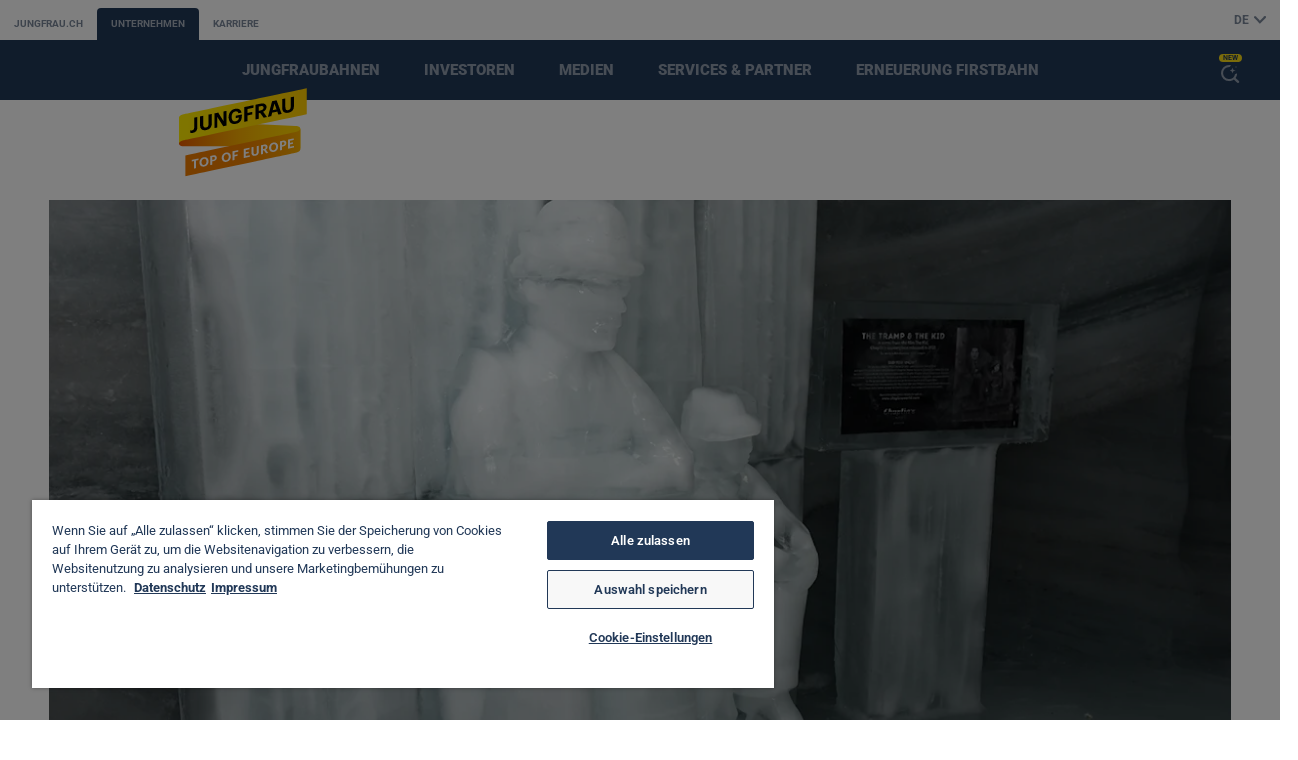

--- FILE ---
content_type: text/html; charset=utf-8
request_url: https://www.jungfrau.ch/de-ch/unternehmen/news/charlie-chaplin-wurde-auf-dem-jungfraujoch-verewigt-6489/
body_size: 12316
content:
<!DOCTYPE html>
<html class="no-js" prefix="og: http://ogp.me/ns#" dir="ltr" lang="de-CH">
<head>
<link rel="preload" href="/assets/fonts/roboto-variable-normal.woff2" as="font" crossorigin>

<meta charset="utf-8">
<!-- 
	This website is powered by TYPO3 - inspiring people to share!
	TYPO3 is a free open source Content Management Framework initially created by Kasper Skaarhoj and licensed under GNU/GPL.
	TYPO3 is copyright 1998-2026 of Kasper Skaarhoj. Extensions are copyright of their respective owners.
	Information and contribution at https://typo3.org/
-->



<title>Charlie Chaplin wurde auf dem Jungfraujoch verewigt | jungfrau.ch</title>
<meta http-equiv="x-ua-compatible" content="IE=edge">
<meta name="generator" content="TYPO3 CMS">
<meta name="robots" content="noindex,nofollow,nosnippet,noarchive,noimageindex,noai,noimageai">
<meta name="viewport" content="width=device-width, initial-scale=1">
<meta name="author" content="Jungfraujoch-Top of Europe">
<meta property="og:image" content="https://media.jungfrau.ch/image/upload/ar_1200:630,c_fill,f_auto,fl_lossy,q_auto,w_1200/v1/fileadmin/news/2017/Eisstatue_Chaplin-and-the-Kid?_a=BAAAV6E0">
<meta property="og:image:width" content="1200">
<meta property="og:image:height" content="630">
<meta property="og:locale" content="de_CH">
<meta property="og:locale:alternate" content="en_GB">
<meta property="og:locale:alternate" content="fr_CH">
<meta name="twitter:card" content="summary">
<meta name="theme-color" content="#213857">
<meta name="msapplication-navbutton-color" content="#213857">
<meta name="apple-mobile-web-app-capable" content="yes">
<meta name="apple-mobile-web-app-status-bar-style" content="black-translucent">
<meta name="facebook-domain-verification" content="c5dghd8tk199tjgq7ib5kfl68rmle1">


<link rel="stylesheet" href="/assets/css/main.min.1766348887.css" media="all">
<link rel="stylesheet" href="/assets/css/print.min.1766348889.css" media="print">
<link rel="stylesheet" href="/_assets/d461d430ac6d491798edb1a70ad2c329/Css/Iconpack.min.1757548011.css" media="all">
<link media="all" href="/_assets/d461d430ac6d491798edb1a70ad2c329/Css/IconpackTransforms.min.1757548011.css" rel="stylesheet" >






<script type="text/javascript" src="https://cdn.cookielaw.org/consent/7a725d7a-9ad1-4201-808c-24e5bafd9bf3/OtAutoBlock.js" ></script>
			<script src="https://cdn.cookielaw.org/scripttemplates/otSDKStub.js" data-document-language="true" type="text/javascript" charset="UTF-8" data-domain-script="7a725d7a-9ad1-4201-808c-24e5bafd9bf3" ></script>
			<script type="text/javascript">
				function OptanonWrapper() { }
			</script><script src="/assets/js/head.min.js" data-script-root></script><script type="text/javascript">
						dataLayer = [{'page_pageInfo_pageID': '/unternehmen/news/charlie-chaplin-wurde-auf-dem-jungfraujoch-verewigt-6489/','page_pageInfo_language': 'de_CH'}];
										(function(w,d,s,l,i){w[l]=w[l]||[];w[l].push({'gtm.start':
						new Date().getTime(),event:'gtm.js'});var f=d.getElementsByTagName(s)[0],
					j=d.createElement(s),dl=l!='dataLayer'?'&l='+l:'';j.async=true;j.src=
					'https://www.googletagmanager.com/gtm.js?id='+i+dl;f.parentNode.insertBefore(j,f);
				})(window,document,'script','dataLayer','GTM-PTHPKN');
					;(function() {
						const globalData = {"svgSprite":"/assets/media/svg/svg_sprite.1766348857.svg","transparentPixel":"[data-uri]","locale":"de-CH","lang":"de","quoteMarkOpen":"«","quoteMarkClose":"»","api":{"boardingSlots": "https://epr.jungfrau.ch/ajax/getBoardingSlots.php",
                        "openingHours": "https://www.jungfrau.ch/api/s/poi/v01/",
						"parking": "https://www.jungfrau.ch/api/parking/v01/",
						"resort": "https://www.jungfrau.ch/api/resort/v01/",
						"timetable": "https://www.jungfrau.ch/api/timetable/v01/",
						"tracks": "https://www.jungfrau.ch/api/tracks/v02/",
						"transportation": "https://www.jungfrau.ch/api/transportation/v01/",
						"version": "https://www.jungfrau.ch/api/version/v01/",
						"weather": "https://www.jungfrau.ch/api/weather/v01/"},"keycloak":{"url": "https://jts.jungfrau.ch/auth",
						"realm": "jungfrau-ch",
						"clientId": "jungfrau-ch"},"env": {}};

						try {
							estatico.helpers.extend(estatico.data, {
								global: globalData
							});
						} catch (err) {
							window.estatico = window.estatico || {};
							window.estatico.data = window.estatico.data || {};
							window.estatico.data.global = Object.assign(window.estatico.data.global || {}, globalData);
						}
					})();
					</script><link rel="icon" href="/assets/media/favicons/favicon.ico" sizes="32x32">
<link rel="icon" href="/assets/media/favicons/favicon.svg" type="image/svg+xml">
<link rel="apple-touch-icon" href="/assets/media/favicons/favicon-180x180.png"><link rel="manifest" href="/de-ch/manifest.webmanifest">
<link rel="canonical" href="https://www.jungfrau.ch/de-ch/unternehmen/news/charlie-chaplin-wurde-auf-dem-jungfraujoch-verewigt-6489/"/>

<link rel="alternate" hreflang="de-CH" href="https://www.jungfrau.ch/de-ch/unternehmen/news/charlie-chaplin-wurde-auf-dem-jungfraujoch-verewigt-6489/"/>
<link rel="alternate" hreflang="en-GB" href="https://www.jungfrau.ch/en-gb/corporate/news/charlie-chaplin-immortalized-on-the-jungfraujoch-6490-1/"/>
<link rel="alternate" hreflang="fr-CH" href="https://www.jungfrau.ch/fr-ch/corporate/news/charlie-chaplin-wurde-auf-dem-jungfraujoch-verewigt-6489/"/>
<link rel="alternate" hreflang="x-default" href="https://www.jungfrau.ch/de-ch/unternehmen/news/charlie-chaplin-wurde-auf-dem-jungfraujoch-verewigt-6489/"/>
<meta name="sentry-trace" content="82c0dc2fd00945d482325c27f800401e-47ff6226965b4b58-0"/><meta name="baggage" content="sentry-trace_id=82c0dc2fd00945d482325c27f800401e,sentry-sample_rate=0,sentry-transaction=GET%20https%3A%2F%2Fwww.jungfrau.ch%2Fde-ch%2Funternehmen%2Fnews%2Fcharlie-chaplin-wurde-auf-dem-jungfraujoch-verewigt-6489%2F,sentry-public_key=935efa1e36374c8f8c41dfefbe2ef829,sentry-release=1b78f534,sentry-environment=Production-Kubernetes,sentry-sampled=false,sentry-sample_rand=0.305435"/></head>
<body data-whatinput="mouse" class=" corporatePage p-corporate lang type0 uid1005" data-uid="1005" data-rootline="1/856/1005" data-season="winter">
<noscript><iframe src="https://www.googletagmanager.com/ns.html?id=GTM-PTHPKN" height="0" width="0" style="display:none;visibility:hidden"></iframe></noscript>


	
			
				<div class="mod_header_placeholder"></div>

<section class="mod_header mod_header_simple" data-init="header_simple">

		<nav class="top_bar">
			<ul class="top_bar_list obj_ui_list">
					<li class="top_bar_item"><a class="top_bar_link comp_button_text" href="/de-ch/">jungfrau.ch</a></li>
					<li class="top_bar_item is_active"><a class="top_bar_link comp_button_text" href="/de-ch/unternehmen/">Unternehmen</a></li>
					<li class="top_bar_item"><a class="top_bar_link comp_button_text" href="/de-ch/karriere/">Karriere</a></li>
			</ul>
		
			<div class="language_switch_wrapper">
		<label class="language_switch">
			<select class="language_switch_select" name="lang" data-js-binding="header_language_switch_select">
				<option value="" disabled selected>Deutsch</option>
					<option value="/en-gb/corporate/news/charlie-chaplin-immortalized-on-the-jungfraujoch-6490-1/">English</option>
			</select>
	
			<span class="language_switch_button comp_button_text">
				<span aria-label="Deutsch">DE</span>
				<svg class="language_switch_arrow icon_arrow_small_down_dims" aria-hidden="true">
					<use xlink:href="/assets/media/svg/svg_sprite.1766348857.svg#icon_arrow_small_down"></use>
				</svg>
			</span>
		</label>
	</div>
</nav>

    <div class="main_container">
        <div class="navigation_bar fs-navi">
                <div class="row columns">
                        <nav class="mainnav">
                            <ul class="mainnav_list tabs_list obj_ui_list" data-tabs id="mainnav_list">
                                    <li class="mainnav_item"><a class="mainnav_button header_button fs-navi" href="#mega_dropdown_jungfraubahnen" data-js-binding="header_mega_dropdown_button">Jungfraubahnen</a></li>
                                    <li class="mainnav_item"><a class="mainnav_button header_button fs-navi" href="#mega_dropdown_investoren" data-js-binding="header_mega_dropdown_button">Investoren</a></li>
                                    <li class="mainnav_item"><a class="mainnav_button header_button fs-navi" href="#mega_dropdown_medien" data-js-binding="header_mega_dropdown_button">Medien</a></li>
                                    <li class="mainnav_item"><a class="mainnav_button header_button fs-navi" href="#mega_dropdown_services-partner" data-js-binding="header_mega_dropdown_button">Services &amp; Partner</a></li>
                                    <li class="mainnav_item"><a class="mainnav_button header_button fs-navi" href="/de-ch/unternehmen/erneuerung-firstbahn/">Erneuerung Firstbahn</a></li>
                            </ul>
                        </nav>
                    <nav class="iconnav">
                        <ul class="iconnav_list obj_ui_list">
								<li class="toggle_item show_always iconnav_item">
									<button type="button" class="search_button icon_button header_button" data-ai-search-overlay-trigger>
										<span class="u-visuallyhidden">KI-Suchassistent öffnen</span>
										<span class="comp_ai_search_overlay_badge" aria-hidden="true">
											<span class="comp_ai_search_overlay_badge__text">New</span>
											<svg class="icon_ai_assistant_dims">
												<use xlink:href="/assets/media/svg/svg_sprite.1766348857.svg#icon_ai_assistant" />
											</svg>
										</span>
									</button>
								</li>
                                <li class="toggle_item iconnav_item">
                                    <a href="#mega_dropdown_jungfraubahnen" class="toggle_button icon_button header_button" data-js-binding="header_mega_dropdown_button">
                                        <span class="u-visuallyhidden">Menü</span>
                                        <span class="toggle_button_open">
                                        <svg class="icon_burger_dims"><use xlink:href="/assets/media/svg/svg_sprite.1766348857.svg#icon_burger"></use></svg>
                                    </span>
                                        <span class="toggle_button_close">
                                        <svg class="icon_close_dims"><use xlink:href="/assets/media/svg/svg_sprite.1766348857.svg#icon_close"></use></svg>
                                    </span>
                                    </a>
                                </li>
                        </ul>
                    </nav>
                </div>
        </div>

            <div class="comp_mega_dropdown" data-tabs-content="mainnav_list">
                    <section class="tabs_panel row" id="mega_dropdown_jungfraubahnen">
                        <div class="small-20 small-offset-2 medium-22 medium-offset-1 large-24 large-offset-1 columns">
                            <h2 class="tabs_title fs-h4-main">Jungfraubahnen</h2>
                            <ul class="link_list obj_ui_list row">
                                        <li class="link_item small-24 medium-12 large-6 large-offset-1 columns">
                                            <a class="comp_button_text fs-button" href="/de-ch/unternehmen/jungfraubahnen/allianz-jungfrau-top-of-europe/" data-page-uid="967">Allianz Jungfraubahnen</a>

                                                <ul class="sub_link_list obj_ui_list fs-button">
                                                        <li class="sub_link_item"><a class="comp_button_text fs-copy-bold" href="/de-ch/unternehmen/jungfraubahnen/allianz-jungfrau-top-of-europe/management/" data-page-uid="970">Management</a></li>
                                                        <li class="sub_link_item"><a class="comp_button_text fs-copy-bold" href="/de-ch/unternehmen/jungfraubahnen/allianz-jungfrau-top-of-europe/leitbild/" data-page-uid="1277">Leitbild</a></li>
                                                        <li class="sub_link_item"><a class="comp_button_text fs-copy-bold" href="/de-ch/unternehmen/jungfraubahnen/allianz-jungfrau-top-of-europe/code-of-conduct/" data-page-uid="1274">Code of conduct</a></li>
                                                        <li class="sub_link_item"><a class="comp_button_text fs-copy-bold" href="/de-ch/unternehmen/jungfraubahnen/allianz-jungfrau-top-of-europe/sponsoring/" data-page-uid="968">Sponsoring</a></li>
                                                        <li class="sub_link_item"><a class="comp_button_text fs-copy-bold" href="/de-ch/nachhaltigkeit/" data-page-uid="1572">Nachhaltigkeit</a></li>
                                                </ul>
                                        </li>
                                        <li class="link_item small-24 medium-12 large-6 large-offset-1 columns">
                                            <a class="comp_button_text fs-button" href="/de-ch/unternehmen/jungfraubahnen/jungfraubahn-holding-ag/" data-page-uid="950">Jungfraubahn Holding AG</a>

                                                <ul class="sub_link_list obj_ui_list fs-button">
                                                        <li class="sub_link_item"><a class="comp_button_text fs-copy-bold" href="/de-ch/unternehmen/jungfraubahnen/jungfraubahn-holding-ag/jungfraubahnen-management-ag/" data-page-uid="3719">Jungfraubahnen Management AG</a></li>
                                                        <li class="sub_link_item"><a class="comp_button_text fs-copy-bold" href="/de-ch/unternehmen/jungfraubahnen/jungfraubahn-holding-ag/jungfraubahn-ag/" data-page-uid="958">Jungfraubahn AG</a></li>
                                                        <li class="sub_link_item"><a class="comp_button_text fs-copy-bold" href="/de-ch/unternehmen/jungfraubahnen/jungfraubahn-holding-ag/wengernalpbahn-ag/" data-page-uid="960">Wengernalpbahn AG</a></li>
                                                        <li class="sub_link_item"><a class="comp_button_text fs-copy-bold" href="/de-ch/unternehmen/jungfraubahnen/jungfraubahn-holding-ag/firstbahn-ag/" data-page-uid="962">Firstbahn AG</a></li>
                                                        <li class="sub_link_item"><a class="comp_button_text fs-copy-bold" href="/de-ch/unternehmen/jungfraubahnen/jungfraubahn-holding-ag/bergbahn-lauterbrunnen-muerren-ag/" data-page-uid="964">Bergbahn Lauterbrunnen-Mürren AG</a></li>
                                                        <li class="sub_link_item"><a class="comp_button_text fs-copy-bold" href="/de-ch/unternehmen/jungfraubahnen/jungfraubahn-holding-ag/harderbahn-ag/" data-page-uid="961">Top of Interlaken AG</a></li>
                                                        <li class="sub_link_item"><a class="comp_button_text fs-copy-bold" href="/de-ch/unternehmen/jungfraubahnen/jungfraubahn-holding-ag/kraftwerk-jungfraubahn/" data-page-uid="966">Kraftwerk Jungfraubahn</a></li>
                                                        <li class="sub_link_item"><a class="comp_button_text fs-copy-bold" href="/de-ch/unternehmen/jungfraubahnen/jungfraubahn-holding-ag/sphinx-ag-jungfraujoch/" data-page-uid="963">Sphinx AG Jungfraujoch</a></li>
                                                        <li class="sub_link_item"><a class="comp_button_text fs-copy-bold" href="/de-ch/unternehmen/jungfraubahnen/jungfraubahn-holding-ag/grindelwald-grund-infrastruktur-ag/" data-page-uid="965">Grindelwald Grund Infrastruktur AG</a></li>
                                                        <li class="sub_link_item"><a class="comp_button_text fs-copy-bold" href="/de-ch/unternehmen/jungfraubahnen/jungfraubahn-holding-ag/jungfrau-gastronomie-ag/" data-page-uid="959">Jungfrau Gastronomie AG</a></li>
                                                        <li class="sub_link_item"><a class="comp_button_text fs-copy-bold" href="/de-ch/unternehmen/jungfraubahnen/jungfraubahn-holding-ag/jungfrau-shopping-ag/" data-page-uid="3721">Jungfrau Shopping AG</a></li>
                                                        <li class="sub_link_item"><a class="comp_button_text fs-copy-bold" href="/de-ch/unternehmen/jungfraubahnen/jungfraubahn-holding-ag/top-of-travel-ag/" data-page-uid="3709">Top of Travel AG</a></li>
                                                        <li class="sub_link_item"><a class="comp_button_text fs-copy-bold" href="/de-ch/unternehmen/jungfraubahnen/jungfraubahn-holding-ag/parkhaus-lauterbrunnen-ag/" data-page-uid="3723">Parkhaus Lauterbrunnen AG</a></li>
                                                </ul>
                                        </li>
                                        <li class="link_item small-24 medium-12 large-6 large-offset-1 end columns">
                                            <a class="comp_button_text fs-button" href="/de-ch/unternehmen/jungfraubahnen/berner-oberland-bahnen-ag/" data-page-uid="947">Berner Oberland-Bahnen AG</a>

                                                <ul class="sub_link_list obj_ui_list fs-button">
                                                        <li class="sub_link_item"><a class="comp_button_text fs-copy-bold" href="/de-ch/unternehmen/jungfraubahnen/berner-oberland-bahnen-ag/berner-oberland-bahn/" data-page-uid="949">Berner Oberland-Bahn</a></li>
                                                        <li class="sub_link_item"><a class="comp_button_text fs-copy-bold" href="/de-ch/unternehmen/jungfraubahnen/berner-oberland-bahnen-ag/schynige-platte-bahn/" data-page-uid="948">Schynige Platte-Bahn</a></li>
                                                </ul>
                                        </li>
                            </ul>
                        </div>
                    </section>
                    <section class="tabs_panel row" id="mega_dropdown_investoren">
                        <div class="small-20 small-offset-2 medium-22 medium-offset-1 large-24 large-offset-1 columns">
                            <h2 class="tabs_title fs-h4-main">Investoren</h2>
                            <ul class="link_list obj_ui_list row">
                                        <li class="link_item small-24 medium-12 large-6 large-offset-1 columns">
                                            <a class="comp_button_text fs-button" href="/de-ch/unternehmen/investoren/jungfraubahn-holding-ag/" data-page-uid="869">Jungfraubahn Holding AG</a>

                                                <ul class="sub_link_list obj_ui_list fs-button">
                                                        <li class="sub_link_item"><a class="comp_button_text fs-copy-bold" href="/de-ch/unternehmen/investoren/jungfraubahn-holding-ag/ad-hoc-mitteilung-gemaess-art-53-kr/" data-page-uid="885">Ad hoc-Mitteilung gemäss Art. 53 KR</a></li>
                                                        <li class="sub_link_item"><a class="comp_button_text fs-copy-bold" href="/de-ch/unternehmen/investoren/jungfraubahn-holding-ag/geschaeftsberichte/" data-page-uid="884">Geschäftsberichte</a></li>
                                                        <li class="sub_link_item"><a class="comp_button_text fs-copy-bold" href="/de-ch/unternehmen/investoren/jungfraubahn-holding-ag/factsheet/" data-page-uid="3807">Factsheet</a></li>
                                                        <li class="sub_link_item"><a class="comp_button_text fs-copy-bold" href="/de-ch/unternehmen/investoren/jungfraubahn-holding-ag/aktionaersinformationen/" data-page-uid="878">Aktionärsinformationen</a></li>
                                                        <li class="sub_link_item"><a class="comp_button_text fs-copy-bold" href="/de-ch/unternehmen/investoren/jungfraubahn-holding-ag/generalversammlung/" data-page-uid="881">Generalversammlung</a></li>
                                                        <li class="sub_link_item"><a class="comp_button_text fs-copy-bold" href="/de-ch/unternehmen/investoren/jungfraubahn-holding-ag/statuten-und-reglemente/" data-page-uid="3813">Statuten und Reglemente</a></li>
                                                        <li class="sub_link_item"><a class="comp_button_text fs-copy-bold" href="/de-ch/unternehmen/investoren/jungfraubahn-holding-ag/verwaltungsrat/" data-page-uid="871">Verwaltungsrat</a></li>
                                                </ul>
                                        </li>
                                        <li class="link_item small-24 medium-12 large-6 large-offset-1 columns">
                                            <a class="comp_button_text fs-button" href="/de-ch/unternehmen/investoren/berner-oberland-bahnen-ag/" data-page-uid="858">Berner Oberland-Bahnen AG</a>

                                                <ul class="sub_link_list obj_ui_list fs-button">
                                                        <li class="sub_link_item"><a class="comp_button_text fs-copy-bold" href="/de-ch/unternehmen/investoren/berner-oberland-bahnen-ag/geschaeftsberichte/" data-page-uid="868">Geschäftsberichte</a></li>
                                                        <li class="sub_link_item"><a class="comp_button_text fs-copy-bold" href="/de-ch/unternehmen/investoren/berner-oberland-bahnen-ag/aktionaersinformationen/" data-page-uid="866">Aktionärsinformationen</a></li>
                                                        <li class="sub_link_item"><a class="comp_button_text fs-copy-bold" href="/de-ch/unternehmen/investoren/berner-oberland-bahnen-ag/statuten-und-reglemente/" data-page-uid="3815">Statuten und Reglemente</a></li>
                                                        <li class="sub_link_item"><a class="comp_button_text fs-copy-bold" href="/de-ch/unternehmen/investoren/berner-oberland-bahnen-ag/generalversammlung/" data-page-uid="867">Generalversammlung</a></li>
                                                        <li class="sub_link_item"><a class="comp_button_text fs-copy-bold" href="/de-ch/unternehmen/investoren/berner-oberland-bahnen-ag/verwaltungsrat/" data-page-uid="859">Verwaltungsrat</a></li>
                                                </ul>
                                        </li>
                                        <li class="link_item small-24 medium-12 large-6 large-offset-1 end columns">
                                            <a class="comp_button_text fs-button" href="/de-ch/unternehmen/investoren/informationen-fuer-aktionaere-der-blm-ag-und-hb-ag/" data-page-uid="1361">Informationen für Aktionäre der BLM AG und HB AG</a>

                                                <ul class="sub_link_list obj_ui_list fs-button">
                                                        <li class="sub_link_item"><a class="comp_button_text fs-copy-bold" href="/de-ch/unternehmen/investoren/informationen-fuer-aktionaere-der-blm-ag-und-hb-ag/harderbahn-ag-hb-ag/" data-page-uid="1364">Harderbahn AG (gelöscht)</a></li>
                                                        <li class="sub_link_item"><a class="comp_button_text fs-copy-bold" href="/de-ch/unternehmen/investoren/informationen-fuer-aktionaere-der-blm-ag-und-hb-ag/bb-lauterbrunnen-muerren-ag-blm-ag/" data-page-uid="1363">BB Lauterbrunnen-Mürren AG (BLM AG)</a></li>
                                                </ul>
                                        </li>
                            </ul>
                        </div>
                    </section>
                    <section class="tabs_panel row" id="mega_dropdown_medien">
                        <div class="small-20 small-offset-2 medium-22 medium-offset-1 large-24 large-offset-1 columns">
                            <h2 class="tabs_title fs-h4-main">Medien</h2>
                            <ul class="link_list obj_ui_list row">
                                        <li class="link_item small-24 medium-12 large-6 large-offset-1 columns">
                                            <a class="comp_button_text fs-button" href="/de-ch/unternehmen/medienmitteilungen/" data-page-uid="893">Medienmitteilungen</a>

                                        </li>
                                        <li class="link_item small-24 medium-12 large-6 large-offset-1 columns">
                                            <a class="comp_button_text fs-button" href="/de-ch/unternehmen/medienkontakt/" data-page-uid="1545">Medienkontakt</a>

                                        </li>
                                        <li class="link_item small-24 medium-12 large-6 large-offset-1 columns">
                                            <a class="comp_button_text fs-button" href="/de-ch/unternehmen/medien/bilder/" data-page-uid="890">Bilder</a>

                                        </li>
                                        <li class="link_item small-24 medium-12 large-6 large-offset-1 columns">
                                            <a class="comp_button_text fs-button" href="/de-ch/unternehmen/videos/" data-page-uid="889">Videos</a>

                                        </li>
                                        <li class="link_item small-24 medium-12 large-6 large-offset-1 end columns">
                                            <a class="comp_button_text fs-button" href="/de-ch/unternehmen/logos/" data-page-uid="888">Logos</a>

                                        </li>
                            </ul>
                        </div>
                    </section>
                    <section class="tabs_panel row" id="mega_dropdown_services-partner">
                        <div class="small-20 small-offset-2 medium-22 medium-offset-1 large-24 large-offset-1 columns">
                            <h2 class="tabs_title fs-h4-main">Services &amp; Partner</h2>
                            <ul class="link_list obj_ui_list row">
                                        <li class="link_item small-24 medium-12 large-6 large-offset-1 columns">
                                            <a class="comp_button_text fs-button" href="/de-ch/gruppenangebote/" data-page-uid="1539">Gruppenangebote</a>

                                        </li>
                                        <li class="link_item small-24 medium-12 large-6 large-offset-1 columns">
                                            <a class="comp_button_text fs-button" href="/de-ch/gueter/" data-page-uid="3226">Gütertransport</a>

                                        </li>
                                        <li class="link_item small-24 medium-12 large-6 large-offset-1 columns">
                                            <a class="comp_button_text fs-button" href="/de-ch/bewerbungsformular-social-media/" data-page-uid="1157">Bewerbungsformular Social Media</a>

                                        </li>
                                        <li class="link_item small-24 medium-12 large-6 large-offset-1 end columns">
                                            <a class="comp_button_text fs-button" href="/de-ch/werbeflaechen/" data-page-uid="3637">Werbeflächen</a>

                                                <ul class="sub_link_list obj_ui_list fs-button">
                                                        <li class="sub_link_item"><a class="comp_button_text fs-copy-bold" href="/de-ch/werbeflaechen/werbeflaechen-gondelbahnwerbung/" data-page-uid="3792">Werbeflächen Gondelbahnwerbung</a></li>
                                                        <li class="sub_link_item"><a class="comp_button_text fs-copy-bold" href="/de-ch/werbeflaechen/werbeflaechen-sesselbahnwerbung/" data-page-uid="3791">Werbeflächen Sesselbahnwerbung</a></li>
                                                </ul>
                                        </li>
                            </ul>
                        </div>
                    </section>
                    <section class="tabs_panel row" id="">
                        <div class="small-20 small-offset-2 medium-22 medium-offset-1 large-24 large-offset-1 columns">
                            <h2 class="tabs_title fs-h4-main">Erneuerung Firstbahn</h2>
                            <ul class="link_list obj_ui_list row">
                                    <li class="link_item small-24 medium-12 large-6 large-offset-1 columns">
                                        <a class="comp_button_text fs-button" href="/de-ch/unternehmen/erneuerung-firstbahn/" data-page-uid="3820">Erneuerung Firstbahn</a>
                                    </li>
                            </ul>
                        </div>
                    </section>
            </div>

        <a href="/de-ch/unternehmen/" class="logo_link">
            <img class="logo" src="/_assets/1a01d3f69732ca0885e8493d15065c27/modules/header/media/logo.svg" alt="Jungfrau - Top of Europe">
        </a>
    </div>
</section>

			
		


<div id="main" class="layout_wrapper">
	<!--TYPO3SEARCH_begin-->
	
		
    

            <div id="c7710" class="frame frame-default frame-type-news_newsdetail frame-layout-0">
                
                
                    



                
                
                    

    



                
                

    
    








		
	



		
	


	<section class="mod_gallery" data-init="gallery" data-event-tracking="sectionEvent" data-event-tracking-category="M03 - Gallery" data-event-tracking-action="" data-event-tracking-info="">
		<div class="pagination_button_container">
			<div class="row columns"><div class="obj_aspect_ratio var_16x9"><div>

			<button class="pagination_button var_prev"><span class="comp_button_circle var_hover"><svg class="icon_arrow_left_dims"><use xlink:href="/assets/media/svg/svg_sprite.1766348857.svg#icon_arrow_left"></use></svg></span></button>
			<button class="pagination_button var_next"><span class="comp_button_circle var_hover"><svg class="icon_arrow_right_dims"><use xlink:href="/assets/media/svg/svg_sprite.1766348857.svg#icon_arrow_right"></use></svg></span></button>

			</div></div></div>
		</div>

	<ul class="list obj_ui_list obj_grabbable row columns">
			<li class="list_item obj_aspect_ratio var_16x9">
				<figure>
					<noscript>
						<img class="obj_full img" src="https://media.jungfrau.ch/image/upload/ar_16:9,c_crop,f_auto,q_auto/c_scale,w_1211/v1512714844/fileadmin/news/2017/Eisstatue_Chaplin-and-the-Kid.jpg" alt="Eisstatue Chaplin and the Kid">
					</noscript>
					
					<img
						class="obj_full lazyload img"
						src="https://media.jungfrau.ch/image/upload/ar_16:9,c_crop,f_auto,q_auto/c_scale,w_1211/v1512714844/fileadmin/news/2017/Eisstatue_Chaplin-and-the-Kid.jpg"
						srcset="[data-uri]"
						data-srcset="
								https://media.jungfrau.ch/image/upload/ar_16:9,c_crop,f_auto,q_auto/c_scale,w_1772/v1512714844/fileadmin/news/2017/Eisstatue_Chaplin-and-the-Kid.jpg 1772w 997h,
								https://media.jungfrau.ch/image/upload/ar_16:9,c_crop,f_auto,q_auto/c_scale,w_1211/v1512714844/fileadmin/news/2017/Eisstatue_Chaplin-and-the-Kid.jpg 1211w,
								https://media.jungfrau.ch/image/upload/ar_16:9,c_crop,f_auto,q_auto/c_scale,w_375/v1512714844/fileadmin/news/2017/Eisstatue_Chaplin-and-the-Kid.jpg 375w
						"
						data-sizes="auto"
						alt="Eisstatue Chaplin and the Kid"
					>
				</figure>
			</li>
			<li class="list_item obj_aspect_ratio var_16x9">
				<figure>
					<noscript>
						<img class="obj_full img" src="https://media.jungfrau.ch/image/upload/ar_16:9,c_crop,f_auto,q_auto/c_scale,w_1571/v1512715024/fileadmin/news/2017/Chaplin-and-the-Kid.jpg" alt="Chaplin and the Kid">
					</noscript>
					
					<img
						class="obj_full lazyload img"
						src="https://media.jungfrau.ch/image/upload/ar_16:9,c_crop,f_auto,q_auto/c_scale,w_1571/v1512715024/fileadmin/news/2017/Chaplin-and-the-Kid.jpg"
						srcset="[data-uri]"
						data-srcset="
								https://media.jungfrau.ch/image/upload/ar_16:9,c_crop,f_auto,q_auto/c_scale,w_1772/v1512715024/fileadmin/news/2017/Chaplin-and-the-Kid.jpg 1772w 997h,
								https://media.jungfrau.ch/image/upload/ar_16:9,c_crop,f_auto,q_auto/c_scale,w_1571/v1512715024/fileadmin/news/2017/Chaplin-and-the-Kid.jpg 1571w,
								https://media.jungfrau.ch/image/upload/ar_16:9,c_crop,f_auto,q_auto/c_scale,w_1061/v1512715024/fileadmin/news/2017/Chaplin-and-the-Kid.jpg 1061w,
								https://media.jungfrau.ch/image/upload/ar_16:9,c_crop,f_auto,q_auto/c_scale,w_375/v1512715024/fileadmin/news/2017/Chaplin-and-the-Kid.jpg 375w
						"
						data-sizes="auto"
						alt="Chaplin and the Kid"
					>
				</figure>
			</li>
			<li class="list_item obj_aspect_ratio var_16x9">
				<figure>
					<noscript>
						<img class="obj_full img" src="https://media.jungfrau.ch/image/upload/ar_16:9,c_crop,f_auto,q_auto/c_scale,w_1642/v1512715031/fileadmin/news/2017/Urs-Kessler-mit-Eugene-Chaplin.jpg" alt="Urs Kessler mit Eugene Chaplin">
					</noscript>
					
					<img
						class="obj_full lazyload img"
						src="https://media.jungfrau.ch/image/upload/ar_16:9,c_crop,f_auto,q_auto/c_scale,w_1642/v1512715031/fileadmin/news/2017/Urs-Kessler-mit-Eugene-Chaplin.jpg"
						srcset="[data-uri]"
						data-srcset="
								https://media.jungfrau.ch/image/upload/ar_16:9,c_crop,f_auto,q_auto/c_scale,w_1772/v1512715031/fileadmin/news/2017/Urs-Kessler-mit-Eugene-Chaplin.jpg 1772w 997h,
								https://media.jungfrau.ch/image/upload/ar_16:9,c_crop,f_auto,q_auto/c_scale,w_1642/v1512715031/fileadmin/news/2017/Urs-Kessler-mit-Eugene-Chaplin.jpg 1642w,
								https://media.jungfrau.ch/image/upload/ar_16:9,c_crop,f_auto,q_auto/c_scale,w_1122/v1512715031/fileadmin/news/2017/Urs-Kessler-mit-Eugene-Chaplin.jpg 1122w,
								https://media.jungfrau.ch/image/upload/ar_16:9,c_crop,f_auto,q_auto/c_scale,w_375/v1512715031/fileadmin/news/2017/Urs-Kessler-mit-Eugene-Chaplin.jpg 375w
						"
						data-sizes="auto"
						alt="Urs Kessler mit Eugene Chaplin"
					>
				</figure>
			</li>
			<li class="list_item obj_aspect_ratio var_16x9">
				<figure>
					<noscript>
						<img class="obj_full img" src="https://media.jungfrau.ch/image/upload/ar_16:9,c_crop,f_auto,q_auto/c_scale,w_1532/v1512715035/fileadmin/news/2017/Urs-Kessler-und-Eugene-Chaplin-vor-der-Statue.jpg" alt="Urs Kessler und Eugene Chaplin vor der Statue">
					</noscript>
					
					<img
						class="obj_full lazyload img"
						src="https://media.jungfrau.ch/image/upload/ar_16:9,c_crop,f_auto,q_auto/c_scale,w_1532/v1512715035/fileadmin/news/2017/Urs-Kessler-und-Eugene-Chaplin-vor-der-Statue.jpg"
						srcset="[data-uri]"
						data-srcset="
								https://media.jungfrau.ch/image/upload/ar_16:9,c_crop,f_auto,q_auto/c_scale,w_1772/v1512715035/fileadmin/news/2017/Urs-Kessler-und-Eugene-Chaplin-vor-der-Statue.jpg 1772w 997h,
								https://media.jungfrau.ch/image/upload/ar_16:9,c_crop,f_auto,q_auto/c_scale,w_1532/v1512715035/fileadmin/news/2017/Urs-Kessler-und-Eugene-Chaplin-vor-der-Statue.jpg 1532w,
								https://media.jungfrau.ch/image/upload/ar_16:9,c_crop,f_auto,q_auto/c_scale,w_1036/v1512715035/fileadmin/news/2017/Urs-Kessler-und-Eugene-Chaplin-vor-der-Statue.jpg 1036w,
								https://media.jungfrau.ch/image/upload/ar_16:9,c_crop,f_auto,q_auto/c_scale,w_375/v1512715035/fileadmin/news/2017/Urs-Kessler-und-Eugene-Chaplin-vor-der-Statue.jpg 375w
						"
						data-sizes="auto"
						alt="Urs Kessler und Eugene Chaplin vor der Statue"
					>
				</figure>
			</li>
			<li class="list_item obj_aspect_ratio var_16x9">
				<figure>
					<noscript>
						<img class="obj_full img" src="https://media.jungfrau.ch/image/upload/ar_16:9,c_crop,f_auto,q_auto/c_scale,w_1413/v1512715040/fileadmin/news/2017/Mit-der-Schulklasse-von-Boenigen-vor-der-Statue_hinten-U-Kessler-E-Chaplin-J-Doubleday-JP-Pigeon.jpg" alt="Mit der Schulklasse von Boenigen vor der Statue hinten U Kessler E Chaplin J Doubleday JP Pigeon">
					</noscript>
					
					<img
						class="obj_full lazyload img"
						src="https://media.jungfrau.ch/image/upload/ar_16:9,c_crop,f_auto,q_auto/c_scale,w_1413/v1512715040/fileadmin/news/2017/Mit-der-Schulklasse-von-Boenigen-vor-der-Statue_hinten-U-Kessler-E-Chaplin-J-Doubleday-JP-Pigeon.jpg"
						srcset="[data-uri]"
						data-srcset="
								https://media.jungfrau.ch/image/upload/ar_16:9,c_crop,f_auto,q_auto/c_scale,w_1772/v1512715040/fileadmin/news/2017/Mit-der-Schulklasse-von-Boenigen-vor-der-Statue_hinten-U-Kessler-E-Chaplin-J-Doubleday-JP-Pigeon.jpg 1772w 997h,
								https://media.jungfrau.ch/image/upload/ar_16:9,c_crop,f_auto,q_auto/c_scale,w_1413/v1512715040/fileadmin/news/2017/Mit-der-Schulklasse-von-Boenigen-vor-der-Statue_hinten-U-Kessler-E-Chaplin-J-Doubleday-JP-Pigeon.jpg 1413w,
								https://media.jungfrau.ch/image/upload/ar_16:9,c_crop,f_auto,q_auto/c_scale,w_983/v1512715040/fileadmin/news/2017/Mit-der-Schulklasse-von-Boenigen-vor-der-Statue_hinten-U-Kessler-E-Chaplin-J-Doubleday-JP-Pigeon.jpg 983w,
								https://media.jungfrau.ch/image/upload/ar_16:9,c_crop,f_auto,q_auto/c_scale,w_375/v1512715040/fileadmin/news/2017/Mit-der-Schulklasse-von-Boenigen-vor-der-Statue_hinten-U-Kessler-E-Chaplin-J-Doubleday-JP-Pigeon.jpg 375w
						"
						data-sizes="auto"
						alt="Mit der Schulklasse von Boenigen vor der Statue hinten U Kessler E Chaplin J Doubleday JP Pigeon"
					>
				</figure>
			</li>
	</ul>

		<nav class="c-slide-indicator-container"></nav>

	<div class="lightbox_button_container">
		<div class="row columns">
		<div class="row columns">
	</div>
</section>



<section class="m-introduction-corporate-2018">
	<div class="row">
		<div class="column small-20 small-centered medium-20 large-16 large-offset-4">
				<p class="m-introduction-corporate-2018__date fs-copy-bold">07.12.2017</p>
				<h2 class="m-introduction-corporate-2018__headline fs-h3-main">Charlie Chaplin wurde auf dem Jungfraujoch verewigt </h2>
				<div class="m-introduction-corporate-2018__copy c-rich-text fs-copy-bold">
					Am 25. Dezember 2017 jährt sich der Todestag von Charlie Chaplin zum 40. Mal. In Erinnerung an die Filmikone enthüllten die Jungfraubahnen heute Donnerstag, 7. Dezember 2017, gemeinsam mit Chaplin’s World eine Chaplin Statue auf dem Jungfraujoch – Top of Europe.  
				</div>
		</div>
	</div>
</section>


<section class="mod_section_text var_white">
	<div class="row">
			<div class="column small-20 small-centered medium-20 large-16 large-offset-4">
			<div class="copy c-rich-text fs-copy">
				<p> Über acht Monate blieb die aus Eis gemeisselte Skulptur von Charlie Chaplin hinter einer Eiswand auf 3'454 Metern über Meer verborgen. Erst heute Donnerstag, 7. Dezember 2017, enthüllten der britische Künstler John Doubleday und Chaplin’s Sohn Eugene die eisgewordene Filmlegende auf dem Jungfraujoch – Top of Europe. Anlass waren die Feierlichkeiten zum 40. Todestag von Charlie Chaplin, welcher als einer der erfolgreichsten Komiker des 20. Jahrhunderts gilt. «Mein Vater fürchtete sich gewiss ein wenig vor der beginnenden Weihnachtszeit, da sie in ihm Erinnerungen an schwierige Momente seiner Kindheit in London weckte. Auf Oonas Betreiben wurden schöne Weihnachtsfeiern organisiert und ein manchmal trübsinniger Charlie fand trotz alledem Gefallen am Spiel des Weihnachtsmanns und der Geschenke», erinnert sich Eugene Chaplin.&nbsp; 
</p>
<p>Zeugen des magischen Moments im Eispalast auf dem Jungfraujoch waren auch Schülerinnen und Schüler zweier Schulklassen aus Corsier-sur-Vevey und Bönigen bei Interlaken. Sie sind die Gewinner des Chaplin-Wettbewerbs. Im Hinblick auf den heutigen Tag hatten die Jungfraubahnen und Chaplin’s World nach dem «kreativsten Mosaik» zum Thema Chaplin auf dem Jungfraujoch gesucht und Schulen aus der Jungfrau Region sowie aus Vevey aufgefordert, ihre Werke einzureichen. Als Siegerpreis erhielten rund 40 Kinder im Alter zwischen 10 und 12 Jahren die Einladung, als kleine Chaplins verkleidet die Feierlichkeiten zu begleiten. Für die Fahrt zum Jungfraujoch schlüpften sie gemäss der Filmikone ins «Tramp-Kostüm» und wurden dazu mit Hut und Schnurrbart ausgerüstet. 
</p>
<p><b>Filmszene aus Eis</b> <br>Der britische Künstler John Doubleday hatte sich im März 2017 auf dem Jungfraujoch eingerichtet, um im Eispalast auf 3'454 Metern über Meer eine Chaplin Skulptur aus Eis anzufertigen. In präziser Handarbeit schuf er die berühmte Filmszene mit Chaplin und dem Kind aus der Stummfilm-Tragikomödie «The Kid». Sie ist bis heute eines der berühmtesten Werke Chaplin’s und kann ab so-fort von allen Jungfraujoch-Besuchern an 365 Tagen im Jahr bestaunt werden. 
</p>
<p><b>Weihnachten und Berge</b><br>Mit der Zusammenarbeit wollen Chaplin’s World und die Jungfraubahnen ihre Marken weltweit stärken. Der Ort und der Zeitpunkt für die Einweihung der Chaplin-Skulptur könnten passender kaum sein. «Mein Vater liebte die Weihnachtszeit und die Schweizer Berge», erklärt Eugene Chaplin. Sowohl das Top of Europe wie auch Chaplin’s World sind Anziehungspunkte für asiatische Gäste. «Durch Cross-Marketing-Aktivitäten wollen wir aber auch Schweizer Gäste anziehen und unsere beiden Attraktionen über die Sprachregionen hinaus bekannter machen», sagte Urs Kessler, CEO der Jungfraubahnen.
</p>
<p>&nbsp;</p>
<p><b>John Doubleday:</b> John Doubleday (geb. 1947) studierte Bildhauerei am Goldsmiths College. Seit seiner ersten Einzelausstellung in der Waterhouse and Dodd Gallery, London im Jahr 1968 ist er ein vielbeschäftigter Künst-ler. Er kreiert heitere Skulpturen moderner Zeitgenossen, welche teilweise in mehreren Abgüssen auf öffentli-chen Plätzen ausgestellt werden. Sie befinden sich zum Teil in mehreren Abgüssen auf einigen öffentlichen Plätzen. John Doubleday war bereits in zahlreichen Ländern tätig, unter anderem in China, Indien und Südafrika. Für seine Skulpturen verwendet er vor allem Bronze, hat aber auch bereits Kunstwerke aus Wachs, Gips, Holz, Ton und Eis geschaffen. Er war bereits im Jahr 2012 auf dem Jungfraujoch im Einsatz. Damals verwandelte er einen über zwei Meter hohen Eisblock in eine Sherlock Holmes-Skulptur, welche den Auftakt bildete zu einem Projekt der Sherlock Holmes Society of London, die seit 1968 regelmässig Pilgerreisen in die Schweiz veranstaltet. 
</p>
<p><b>Über Chaplin’s World By Grévin</b><br>Chaplin’s World By Grévin liegt eingebettet zwischen Genfersee und Schweizer Bergen und ist in nur fünf Minu-ten von Vevey aus zu erreichen. Das unterhaltsame Museum wurde von Philippe Meylan und Yves Durand mit Unterstützung von Genii Capital entworfen, vom Atelier Confino arrangiert und von By Grévin in Szene gesetzt. Der Ort bietet Besuchern die Möglichkeit, den Menschen und den Künstler – also Charlie und den Tramp, Chaplins Filmfigur – zu entdecken. Chaplin’s World ist ein Vergnügungs- und Kulturpark für die breite Öffentlich-keit und der Kultort schlechthin für Kinoliebhaber und Tramp-Fans. Im Manoir de Ban, wo Chaplin fast 25 Jahre lang gewohnt hat, und in seinem Hollywood-Studio sind 3000 Quadratmeter Ausstellungsfläche dem Thema gewidmet. Dort werden Chaplin’s Humor und Emotionen, mit denen der Filmemacher die Welt erobert hat, in Szene gesetzt. Chaplin’s World By Grévin ist der vierte Standort von Grévin ausserhalb Frankreichs. 
</p>
<p>&nbsp;</p>
			</div>
		</div>
	</div>
</section>



		
			
				<section class="m-section-button">
	<div class="row">
		<div
			class="
				columns
				small-centered
				small-20 medium-16
				
				
			"
		>
				<a class="comp_button var_white var_border_blue" href="/de-ch/unternehmen/medienmitteilungen/">Alle Medienmitteilungen<span class="icon icon_arrow_right_dims" aria-hidden="true"><svg><use xlink:href="/assets/media/svg/svg_sprite.1766348857.svg#icon_arrow_right"></use></svg></span></a>
					</div>
	</div>
</section>

			
		
	





                
                    



                
                
                    



                
            </div>

        



		
	
	<!--TYPO3SEARCH_end-->
	
	
			
				<footer class="mod_footer var_gray" data-init="footer">
    <div class="top fs-copy-bold">
        <div class="row comp_accordion_small_medium" data-init="accordion" data-accordion>
            <div class="large-6 columns accordion_item" data-accordion-item>

                <a
                	href="#footer_primary_info"
                	class="accordion_button"
                >
                	<div class="row">
                		<div class="small-20 small-centered large-24 columns">
                			<div class="accordion_button_inner">
                					<h4 class="accordion_title fs-h5-main">Kontakt</h4>
                				<svg class="icon_plus icon_plus_dims">
                					<use xlink:href="/assets/media/svg/svg_sprite.1766348857.svg#icon_plus" />
                				</svg>
                				<svg class="icon_minus icon_minus_dims">
                					<use xlink:href="/assets/media/svg/svg_sprite.1766348857.svg#icon_minus" />
                				</svg>
                			</div>
                		</div>
                	</div>
                </a>

<div class="accordion_body row" id="footer_primary_info" data-tab-content>
	<div class="small-20 small-centered large-24 columns">
                        <h4 class="column_title fs-h5-main">Kontakt</h4>

						<button type='button' class='comp_button mod_footer__ai_trigger' data-ai-search-overlay-trigger>
							<span>KI-Assistent</span>
							<span class="comp_ai_search_overlay_badge">
								<span class='comp_ai_search_overlay_badge__text'>New</span>
								<span class='icon icon_ai_assistant_dims' aria-hidden='true'>
									<svg>
										<use xlink:href='/assets/media/svg/svg_sprite.1766348857.svg#icon_ai_assistant' />
									</svg>
								</span>
							</span>
						</button>
	</div>
</div>

            </div>

            <div class="large-6 columns accordion_item" data-accordion-item>

                <a
                	href="#footer_service"
                	class="accordion_button"
                >
                	<div class="row">
                		<div class="small-20 small-centered large-24 columns">
                			<div class="accordion_button_inner">
                					<h4 class="accordion_title fs-h5-main">Service</h4>
                				<svg class="icon_plus icon_plus_dims">
                					<use xlink:href="/assets/media/svg/svg_sprite.1766348857.svg#icon_plus" />
                				</svg>
                				<svg class="icon_minus icon_minus_dims">
                					<use xlink:href="/assets/media/svg/svg_sprite.1766348857.svg#icon_minus" />
                				</svg>
                			</div>
                		</div>
                	</div>
                </a>

<div class="accordion_body row" id="footer_service" data-tab-content>
	<div class="small-20 small-centered large-24 columns">
                        <h4 class="column_title fs-h5-main">Service</h4>

                            <div class="c-select c-select--block service_switch">
                            	<label>
                            		<select name="service" id="footer_service_switch">
                            				<option value="0" selected>Rail Info Interlaken</option>
                            				<option value="1">Helpdesk Online-Shop</option>
                            				<option value="2">Gruppen-Reservationen</option>
                            				<option value="3">Direktion Jungfraubahnen, Empfang</option>
                            				<option value="4">Medienkontakt</option>
                            				<option value="5">Netzzugang - Jürg Lüthi</option>
                            				<option value="6">Notfallnummern</option>
                            				<option value="7">Sales Jungfraubahnen Management AG</option>
                            		</select>
                            		<span class="c-button"></span>
                            
                            		<svg class="c-select__arrow icon_arrow_small_down_dims" aria-hidden="true">
                            			<use xlink:href="/assets/media/svg/svg_sprite.1766348857.svg#icon_arrow_small_down"></use>
                            		</svg>
                            	</label>
                            </div>

                                <div class="service_content c-rich-text fs-copy is-selected" id="footer_service_content_0">
                                    <p>
		<b>Kontakt</b><br>
		
				Rail Info Interlaken<br>
		
		
			Höheweg 35<br>
		
		
			3800
		
		
			Interlaken<br>
		
		
				Telefon:
				<a href="tel:+41338287233">+41 33 828 72 33</a>
				<br>
		
		
		
		
				E-Mail: <a href="mailto:info@jungfrau.ch">info@jungfrau.ch</a>
		
</p>

	<p><b>Öffnungszeiten</b><br>
<b>Mo - Fr</b><br> 
Schalter: 10:00 - 18:00 Uhr <br> Telefon: 08:00 Uhr - 18:00 Uhr<br>

<b>Wochenende & Feiertage</b><br/>
Schalter: 10:00 - 13:00 Uhr | 13:45 - 17:00 Uhr <br>Telefon: 08:00 Uhr - 17:00 Uhr </p>


                                </div>
                                <div class="service_content c-rich-text fs-copy" id="footer_service_content_1">
                                    <p>
		<b>Kontakt</b><br>
		
				Helpdesk Online-Shop<br>
		
		
		
		
		
				Telefon:
				<a href="tel:+41338287171">+41 33 828 71 71</a>
				<br>
		
		
		
		
				E-Mail: <a href="mailto:helpdesk@jungfrau.ch">helpdesk@jungfrau.ch</a>
		
</p>

	<p><strong>Öffnungszeiten</strong><br>
<b>Montag bis Sonntag inklusive Feiertage</b><br/>
08:00 - 17:00 Uhr</p>


                                </div>
                                <div class="service_content c-rich-text fs-copy" id="footer_service_content_2">
                                    <p>
		<b>Kontakt</b><br>
		
				Gruppen-Reservationen<br>
		
		
		
		
		
				Telefon:
				<a href="tel:+41338287253">+41 33 828 72 53</a>
				<br>
		
		
		
		
				E-Mail: <a href="mailto:reservation@jungfrau.ch">reservation@jungfrau.ch</a>
		
</p>

	<p><strong>Öffnungszeiten</strong><br>
<b>Montag bis Sonntag inklusive Feiertage</b><br/>
08:00 - 17:00 Uhr</p>


                                </div>
                                <div class="service_content c-rich-text fs-copy" id="footer_service_content_3">
                                    <p>
		<b>Kontakt</b><br>
		
				Direktion Jungfraubahnen, Empfang<br>
		
		
			Harderstrasse 14<br>
		
		
			3800
		
		
			Interlaken<br>
		
		
				Telefon:
				<a href="tel:+41338287111">+41 33 828 71 11</a>
				<br>
		
		
				Fax: +41 33 828 72 64<br>
		
		
		
				E-Mail: <a href="mailto:direktion@jungfrau.ch">direktion@jungfrau.ch</a>
		
</p>

	<p><strong>Öffnungszeiten</strong><br>
Montag bis Donnerstag<br>
08.00 - 12.00 Uhr | 13.30 - 17.00 Uhr<br>
Freitag<br>
08.00 - 12.00 Uhr | 13.30 - 16.00 Uhr<br></p>


                                </div>
                                <div class="service_content c-rich-text fs-copy" id="footer_service_content_4">
                                    <p>
		<b>Kontakt</b><br>
		
				Medienkontakt<br>
		
		
			Kathrin Naegeli, 
Leiterin Corporate Communications,  
Harderstrasse 14<br>
		
		
			3800
		
		
			Interlaken<br>
		
		
				Telefon:
				<a href="tel:+41338287200">+41 33 828 7200</a>
				<br>
		
		
		
		
				E-Mail: <a href="mailto:kathrin.naegeli@jungfrau.ch">kathrin.naegeli@jungfrau.ch</a>
		
</p>


                                </div>
                                <div class="service_content c-rich-text fs-copy" id="footer_service_content_5">
                                    <p>
		<b>Kontakt</b><br>
		
				Netzzugang - Jürg Lüthi<br>
		
		
			Leiter Fachstelle Betrieb
Harderstrasse 14<br>
		
		
			3800
		
		
			Interlaken<br>
		
		
				Telefon:
				<a href="tel:+41338287218">+41 33 828 72 18</a>
				<br>
		
		
		
				Mobile: +41 76 593 16 96<br>
		
		
				E-Mail: <a href="mailto:juerg.luethi@jungfrau.ch">juerg.luethi@jungfrau.ch</a>
		
</p>

	<p><a href="https://www.jungfrau.ch/de-ch/unternehmen/netzzugang-zum-schienennetz/">Weitere Informationen</a></p>


                                </div>
                                <div class="service_content c-rich-text fs-copy" id="footer_service_content_6">
                                    <p>
		<b>Kontakt</b><br>
		
				Notfallnummern<br>
		
		
		
		
		
		
		
		
</p>

	<p>SOS Skigebiet Kleine Scheidegg<br>
<a href="tel:+41338287665">Tel. +41 33 828 76 65</a><br>
SOS Skigebiet Männlichen<br>
<a href="tel:+41338287599">Tel. +41 33 828 75 99</a><br>
SOS Skigebiet Grindelwald-First<br>
<a href="tel:+41338287733">Tel. +41 33 828 77 33</a><br>
SOS Skigebiet Mürren-Schilthorn<br>
<a href="tel:+41338562146">Tel. +41 33 856 21 46</a></p>


                                </div>
                                <div class="service_content c-rich-text fs-copy" id="footer_service_content_7">
                                    <p>
		<b>Kontakt</b><br>
		
				Sales Jungfraubahnen Management AG<br>
		
		
			Harderstrasse 14<br>
		
		
			3800
		
		
			Interlaken<br>
		
		
				Telefon:
				<a href="tel:+41338287111">+41 33 828 71 11</a>
				<br>
		
		
				Fax: +41 33 828 72 64<br>
		
		
		
				E-Mail: <a href="mailto:sales@jungfrau.ch">sales@jungfrau.ch</a>
		
</p>


                                </div>
	</div>
</div>

            </div>

            <div class="large-6 columns accordion_item" data-accordion-item>

                <a
                	href="#footer_primary_links"
                	class="accordion_button"
                >
                	<div class="row">
                		<div class="small-20 small-centered large-24 columns">
                			<div class="accordion_button_inner">
                					<h4 class="accordion_title fs-h5-main">Links</h4>
                				<svg class="icon_plus icon_plus_dims">
                					<use xlink:href="/assets/media/svg/svg_sprite.1766348857.svg#icon_plus" />
                				</svg>
                				<svg class="icon_minus icon_minus_dims">
                					<use xlink:href="/assets/media/svg/svg_sprite.1766348857.svg#icon_minus" />
                				</svg>
                			</div>
                		</div>
                	</div>
                </a>

<div class="accordion_body row" id="footer_primary_links" data-tab-content>
	<div class="small-20 small-centered large-24 columns">
                        <h4 class="column_title fs-h5-main">Links</h4>

                        <ul class="primary_link_list obj_ui_list row small-up-1 medium-up-2 large-up-1">
                                <li class="column"><a class="comp_button_text" href="/de-ch/unternehmen/">Unternehmen</a></li>
                                <li class="column"><a class="comp_button_text" href="/de-ch/faq/">Häufige Fragen</a></li>
                                <li class="column"><a class="comp_button_text" href="/de-ch/geschichten-aus-den-alpen/">Geschichten aus den Alpen</a></li>
                                <li class="column"><a class="comp_button_text" href="/de-ch/preise-und-prospekte/">Preise &amp; Prospekte</a></li>
                                <li class="column"><a class="comp_button_text" href="https://vouchers.jungfrau.ch">Gutscheine für die Jungfrau Region</a></li>
                                <li class="column"><a class="comp_button_text" href="/de-ch/anreise-bahnhoefe-parking/">Anreise, Bahnhöfe und Parking</a></li>
                                <li class="column"><a class="comp_button_text" href="/de-ch/gueter/">Gütertransport</a></li>
                                <li class="column"><a class="comp_button_text" href="https://cdn.jungfrau.ch/unternehmen/jbm-all-locations-2025.pdf" target="_blank">Alle Standorte</a></li>
                        </ul>
	</div>
</div>

            </div>




                <div class="large-6 columns  accordion_item footer_small_only" data-accordion-item>
                    <a
                    	href="#footer_newsletter"
                    	class="accordion_button"
                    >
                    	<div class="row">
                    		<div class="small-20 small-centered large-24 columns">
                    			<div class="accordion_button_inner">
                    					<h4 class="accordion_title fs-h5-main">Newsletter</h4>
                    				<svg class="icon_plus icon_plus_dims">
                    					<use xlink:href="/assets/media/svg/svg_sprite.1766348857.svg#icon_plus" />
                    				</svg>
                    				<svg class="icon_minus icon_minus_dims">
                    					<use xlink:href="/assets/media/svg/svg_sprite.1766348857.svg#icon_minus" />
                    				</svg>
                    			</div>
                    		</div>
                    	</div>
                    </a>

<div class="accordion_body row" id="footer_newsletter" data-tab-content>
	<div class="small-20 small-centered large-24 columns">
                            <div class="newsletter_body">
                                <h4 class="column_title fs-h5-main">Newsletter</h4>
                                <div class="c-rich-text fs-copy">
                                    <p>Regelmässig über Angebote und Neuigkeiten informiert sein.</p>
                                </div>
                                <a class="c-button newsletter_button" target="_blank" href="/de-ch/newsletter-anmeldung/?utm_campaign&#x3D;Braze&amp;utm_content&#x3D;DE&amp;utm_medium&#x3D;button&amp;utm_source&#x3D;footer-jb-website&amp;utm_term&#x3D;newsletter-anmeldung-jb">Newsletter abonnieren</a>
                            </div>
	</div>
</div>
                </div>

			<div class="large-6 columns  accordion_item footer_small_only" data-accordion-item>
				<a
					href="#footer_social"
					class="accordion_button"
				>
					<div class="row">
						<div class="small-20 small-centered large-24 columns">
							<div class="accordion_button_inner">
									<h4 class="accordion_title fs-h5-main">Besuchen Sie uns auch auf</h4>
								<svg class="icon_plus icon_plus_dims">
									<use xlink:href="/assets/media/svg/svg_sprite.1766348857.svg#icon_plus" />
								</svg>
								<svg class="icon_minus icon_minus_dims">
									<use xlink:href="/assets/media/svg/svg_sprite.1766348857.svg#icon_minus" />
								</svg>
							</div>
						</div>
					</div>
				</a>

<div class="accordion_body row" id="footer_social" data-tab-content>
	<div class="small-20 small-centered large-24 columns">
						<h4 class="column_title fs-h5-main">Besuchen Sie uns auch auf</h4>

						<ul class="social_link_list obj_ui_list">
								<li class="social_link_item var_facebook"><a class="social_link comp_button_circle var_facebook" href="https://www.facebook.com/jungfrau.ch" target="_blank"><svg class="icon_social_facebook_dims"><use xlink:href="/assets/media/svg/svg_sprite.1766348857.svg#icon_social_facebook"></use></svg></a></li>
								<li class="social_link_item var_youtube"><a class="social_link comp_button_circle var_youtube" href="https://www.youtube.com/channel/UCyV-5Hx9yN3pBguQGdc6ZEw?view_as&#x3D;subscriber" target="_blank"><svg class="icon_social_youtube_dims"><use xlink:href="/assets/media/svg/svg_sprite.1766348857.svg#icon_social_youtube"></use></svg></a></li>
								<li class="social_link_item var_google_mybusiness"><a class="social_link comp_button_circle var_google_mybusiness" href="https://www.google.com/maps/place/Jungfraujoch/@46.5427839,7.9781519,15.75z/data&#x3D;!4m13!1m7!3m6!1s0x478f9e28040eb3e5:0xcb890e382c9179eb!2sJungfraujoch!3b1!8m2!3d46.5482766!4d7.9806434!3m4!1s0x478f9e274dcbb927:0xf74ddfdae33d6ed9!8m2!3d46.5474779!4d7.9852983" target="_blank"><svg class="icon_social_google_mybusiness_dims"><use xlink:href="/assets/media/svg/svg_sprite.1766348857.svg#icon_social_google_mybusiness"></use></svg></a></li>
								<li class="social_link_item var_instagram"><a class="social_link comp_button_circle var_instagram" href="https://www.instagram.com/jungfraujochtopofeurope/" target="_blank"><svg class="icon_social_instagram_dims"><use xlink:href="/assets/media/svg/svg_sprite.1766348857.svg#icon_social_instagram"></use></svg></a></li>
								<li class="social_link_item var_pinterest"><a class="social_link comp_button_circle var_pinterest" href="https://pinterest.com/jungfraubahnench" target="_blank"><svg class="icon_social_pinterest_dims"><use xlink:href="/assets/media/svg/svg_sprite.1766348857.svg#icon_social_pinterest"></use></svg></a></li>
								<li class="social_link_item var_tiktok"><a class="social_link comp_button_circle var_tiktok" href="https://www.tiktok.com/@jungfraujoch" target="_blank"><svg class="icon_social_tiktok_dims"><use xlink:href="/assets/media/svg/svg_sprite.1766348857.svg#icon_social_tiktok"></use></svg></a></li>
								<li class="social_link_item var_tripadvisor"><a class="social_link comp_button_circle var_tripadvisor" href="https://www.tripadvisor.ch/Attraction_Review-g188078-d546447-Reviews-Jungfraujoch-Bernese_Oberland_Canton_of_Bern.html" target="_blank"><svg class="icon_social_tripadvisor_dims"><use xlink:href="/assets/media/svg/svg_sprite.1766348857.svg#icon_social_tripadvisor"></use></svg></a></li>
						</ul>
	</div>
</div>
			</div>

            <div class="large-6 columns footer_large_only">
                    <div class="newsletter_body">
                        <h4 class="column_title fs-h5-main">Newsletter</h4>
                        <div class="c-rich-text fs-copy">
                            <p>Regelmässig über Angebote und Neuigkeiten informiert sein.</p>
                        </div>
                        <a class="c-button newsletter_button" target="_blank" href="/de-ch/newsletter-anmeldung/?utm_campaign&#x3D;Braze&amp;utm_content&#x3D;DE&amp;utm_medium&#x3D;button&amp;utm_source&#x3D;footer-jb-website&amp;utm_term&#x3D;newsletter-anmeldung-jb">Newsletter abonnieren</a>
                    </div>

                <h4 class="column_title fs-h5-main">Besuchen Sie uns auch auf</h4>

                <ul class="social_link_list obj_ui_list">
                        <li class="social_link_item var_facebook"><a class="social_link comp_button_circle var_facebook" href="https://www.facebook.com/jungfrau.ch" target="_blank"><svg class="icon_social_facebook_dims"><use xlink:href="/assets/media/svg/svg_sprite.1766348857.svg#icon_social_facebook"></use></svg></a></li>
                        <li class="social_link_item var_youtube"><a class="social_link comp_button_circle var_youtube" href="https://www.youtube.com/channel/UCyV-5Hx9yN3pBguQGdc6ZEw?view_as&#x3D;subscriber" target="_blank"><svg class="icon_social_youtube_dims"><use xlink:href="/assets/media/svg/svg_sprite.1766348857.svg#icon_social_youtube"></use></svg></a></li>
                        <li class="social_link_item var_google_mybusiness"><a class="social_link comp_button_circle var_google_mybusiness" href="https://www.google.com/maps/place/Jungfraujoch/@46.5427839,7.9781519,15.75z/data&#x3D;!4m13!1m7!3m6!1s0x478f9e28040eb3e5:0xcb890e382c9179eb!2sJungfraujoch!3b1!8m2!3d46.5482766!4d7.9806434!3m4!1s0x478f9e274dcbb927:0xf74ddfdae33d6ed9!8m2!3d46.5474779!4d7.9852983" target="_blank"><svg class="icon_social_google_mybusiness_dims"><use xlink:href="/assets/media/svg/svg_sprite.1766348857.svg#icon_social_google_mybusiness"></use></svg></a></li>
                        <li class="social_link_item var_instagram"><a class="social_link comp_button_circle var_instagram" href="https://www.instagram.com/jungfraujochtopofeurope/" target="_blank"><svg class="icon_social_instagram_dims"><use xlink:href="/assets/media/svg/svg_sprite.1766348857.svg#icon_social_instagram"></use></svg></a></li>
                        <li class="social_link_item var_pinterest"><a class="social_link comp_button_circle var_pinterest" href="https://pinterest.com/jungfraubahnench" target="_blank"><svg class="icon_social_pinterest_dims"><use xlink:href="/assets/media/svg/svg_sprite.1766348857.svg#icon_social_pinterest"></use></svg></a></li>
                        <li class="social_link_item var_tiktok"><a class="social_link comp_button_circle var_tiktok" href="https://www.tiktok.com/@jungfraujoch" target="_blank"><svg class="icon_social_tiktok_dims"><use xlink:href="/assets/media/svg/svg_sprite.1766348857.svg#icon_social_tiktok"></use></svg></a></li>
                        <li class="social_link_item var_tripadvisor"><a class="social_link comp_button_circle var_tripadvisor" href="https://www.tripadvisor.ch/Attraction_Review-g188078-d546447-Reviews-Jungfraujoch-Bernese_Oberland_Canton_of_Bern.html" target="_blank"><svg class="icon_social_tripadvisor_dims"><use xlink:href="/assets/media/svg/svg_sprite.1766348857.svg#icon_social_tripadvisor"></use></svg></a></li>
                </ul>
            </div>



			<div class="large-24 columns accordion_item" data-accordion-item>

                <a
                	href="#footer_partner"
                	class="accordion_button"
                >
                	<div class="row">
                		<div class="small-20 small-centered large-24 columns">
                			<div class="accordion_button_inner">
                					<h4 class="accordion_title fs-h5-main">Partner der Jungfraubahnen</h4>
                				<svg class="icon_plus icon_plus_dims">
                					<use xlink:href="/assets/media/svg/svg_sprite.1766348857.svg#icon_plus" />
                				</svg>
                				<svg class="icon_minus icon_minus_dims">
                					<use xlink:href="/assets/media/svg/svg_sprite.1766348857.svg#icon_minus" />
                				</svg>
                			</div>
                		</div>
                	</div>
                </a>

<div class="accordion_body row" id="footer_partner" data-tab-content>
	<div class="small-20 small-centered large-24 columns">
                        <h4 class="column_title fs-h5-main">Partner der Jungfraubahnen</h4>

                        <ul class="partner_link_list obj_ui_list">
                                <li class="partner_link_item">
									<a class="partner_link" href="https://www.coop.ch/de/" target="_blank">
										<img alt="Coop" src="/_assets/1a01d3f69732ca0885e8493d15065c27/modules/footer/media/partner_logos/partners-coop.svg" />
									</a>
								</li>
                                <li class="partner_link_item">
									<a class="partner_link" href="https://www.lindt.ch" target="_blank">
										<img alt="Lindt" src="/_assets/1a01d3f69732ca0885e8493d15065c27/modules/footer/media/partner_logos/partners-lindt.svg" />
									</a>
								</li>
                                <li class="partner_link_item">
									<a class="partner_link" href="http://www.tissotwatches.com/de-ch/" target="_blank">
										<img alt="Tissot" src="/_assets/1a01d3f69732ca0885e8493d15065c27/modules/footer/media/partner_logos/partners-tissot.svg" />
									</a>
								</li>
                                <li class="partner_link_item">
									<a class="partner_link" href="http://www.victorinox.com/ch/de" target="_blank">
										<img alt="Victorinox" src="/_assets/1a01d3f69732ca0885e8493d15065c27/modules/footer/media/partner_logos/partners-victorinox.svg" />
									</a>
								</li>
                        </ul>
	</div>
</div>

            </div>
        </div>
    </div>

		<div class="language_switch_outer_wrapper">
			<div class="row">
				<div class="small-20 small-centered large-24 columns">
					<div class="language_switch_wrapper">
						<label class="language_switch">
							<select class="language_switch_select" name="lang" data-js-binding="header_language_switch_select">
								<option value="" disabled selected>Deutsch</option>
									<option value="/en-gb/corporate/news/charlie-chaplin-immortalized-on-the-jungfraujoch-6490-1/">English</option>
							</select>
					
							<span class="language_switch_button comp_button_text">
								<span aria-label="Deutsch">DE</span>
								<svg class="language_switch_arrow icon_arrow_small_down_dims" aria-hidden="true">
									<use xlink:href="/assets/media/svg/svg_sprite.1766348857.svg#icon_arrow_small_down"></use>
								</svg>
							</span>
						</label>
					</div>
				</div>
			</div>
		</div>

    <div class="bottom fs-footer-smaller">
        <div class="row">
            <div class="small-20 small-offset-2 medium-20 large-24 large-offset-0 columns legal">
                <span class="disclaimer">© Jungfraubahnen Management AG</span>
                <ul class="legal_link_list obj_ui_list">
                        <li class="legal_link_item"><a class="comp_button_text var_white" href="/de-ch/suche/">Suche</a></li>
                        <li class="legal_link_item"><a class="comp_button_text var_white" href="/de-ch/impressum/">Impressum</a></li>
                        <li class="legal_link_item"><a class="comp_button_text var_white" href="https://cdn.jungfrau.ch/unternehmen/documents/Fahrgastrechte.pdf" target="_blank">Fahrgastrechte</a></li>
                        <li class="legal_link_item"><a class="comp_button_text var_white" href="https://cdn.jungfrau.ch/unternehmen/documents/Standardinformationsblatt_Pauschalreisen.pdf" target="_blank">Pauschalreiserichtlinie</a></li>
                        <li class="legal_link_item"><a class="comp_button_text var_white" href="/de-ch/anb/" target="_blank">ANB</a></li>
                        <li class="legal_link_item"><a class="comp_button_text var_white" href="/de-ch/agb/" target="_blank">AGB</a></li>
                        <li class="legal_link_item"><a class="comp_button_text var_white" href="/de-ch/datenschutz/">Datenschutz</a></li>
                        <li class="legal_link_item"><a class="comp_button_text var_white" href="javascript:OneTrust.ToggleInfoDisplay()">Cookie-Einstellungen</a></li>
                        <li class="legal_link_item"><a class="comp_button_text var_white" href="https://nine.ch" target="_blank">Hosted by nine.ch</a></li>
                </ul>
            </div>
        </div>
    </div>
</footer>

			
		

</div>

<script src="/assets/js/main.min.1766348929.js" async="async"></script>

<!-- JBM Monitoring  -316c159b2c7b45b001cc82652717a60c- -->
<script defer src="https://static.cloudflareinsights.com/beacon.min.js/vcd15cbe7772f49c399c6a5babf22c1241717689176015" integrity="sha512-ZpsOmlRQV6y907TI0dKBHq9Md29nnaEIPlkf84rnaERnq6zvWvPUqr2ft8M1aS28oN72PdrCzSjY4U6VaAw1EQ==" data-cf-beacon='{"rayId":"9bf228f00dea52f1","version":"2025.9.1","serverTiming":{"name":{"cfExtPri":true,"cfEdge":true,"cfOrigin":true,"cfL4":true,"cfSpeedBrain":true,"cfCacheStatus":true}},"token":"1d0b24afba4e4fdea3e18002f29d4b5c","b":1}' crossorigin="anonymous"></script>
</body>
</html>

--- FILE ---
content_type: application/javascript
request_url: https://www.jungfrau.ch/assets/js/main.min.1766348929.js
body_size: 179839
content:
(()=>{var t,e,n,i,s,o,a,r,l,c={2:(t,e,n)=>{var i=n(2199),s=n(4664),o=n(5950);t.exports=function(t){return i(t,o,s)}},48:(t,e,n)=>{"use strict";n.r(e),n.d(e,{default:()=>b,events:()=>g,initEvents:()=>_});n(1016),n(8991),n(397),n(1050);var i=n(4493),s=n.n(i),o=n(6087),a=n(1683),r=n(663),l=n(9482),c=n(1628),d=n.n(c),u=n(3544),h=n.n(u),p=n(7606),f=n.n(p);const m="connection_timetable",g={},v={domSelectors:{form:'[data-js-binding="'+m+'_form"]',timeInput:'[data-js-binding="'+m+'_time_field"]',timeTypeInput:'[data-js-binding="'+m+'_time_type_input"]',submitButton:'[data-js-binding="'+m+'_submit_button"]',viaInfo:'[data-js-binding="'+m+'_via_info"]',viaSwitchButton:'[data-js-binding="'+m+'_via_switch_button"]',resultsContainer:'[data-js-binding="'+m+'_results_container"]',errorContainer:'[data-js-binding="'+m+'_error_container"]',prevButton:'[data-js-binding="'+m+'_prev_button"]',nextButton:'[data-js-binding="'+m+'_next_button"]',loadingSpinner:'[data-js-binding="loading_spinner"]',connectionGroup:'[data-js-binding="'+m+'_connection_group"]',connectionGroupList:'[data-js-binding="'+m+'_connection_group_list"]',connectionItem:'[data-js-binding="'+m+'_connection_item"]',connectionItemHeader:'[data-js-binding="'+m+'_connection_item_header"]',connectionItemDetail:'[data-js-binding="'+m+'_connection_item_detail"]',detailButton:'[data-js-binding="'+m+'_detail_button"]'},stateClasses:{isDisabled:"is_disabled",hasError:"has_error",hasResults:"has_results",hasNoResults:"has_no_results",isFilled:"is-filled"},connectionApiEndpoint:"route",from:"",to:"",date:(0,o.formattedIsoDate)(),disableViaSwitch:!1,numConnectionsPerPage:{default:4,next:4,prev:2}},y=["2","BA","BE","FL","MO","OM","R","RE","RR","SB","SD","VB","VC","VL","VN","VR","VS","X"];class b extends a.A{constructor(t,e){super({name:m,element:t,defaults:v,options:e})}init(){this._firstPage=0,this._lastPage=0,this._vias=null,this.options.connectionApiUrl=`${estatico.data.global.api.transportation}${this.options.connectionApiEndpoint}`,this.options.from=l.A.getQueryParameterByName("from")||this.options.from,this.options.to=l.A.getQueryParameterByName("to")||this.options.to,this.options.via=l.A.getQueryParameterByName("via")||this.options.via,this.options.date=l.A.getQueryParameterByName("date")||this.options.date,this.options.time=this._formatTime(l.A.getQueryParameterByName("time")||this.options.time),this.options.isArrivalTime=!!parseInt(l.A.getQueryParameterByName("is_arrival_time")||this.options.isArrivalTime,10),this._requestData={from:this.options.from,to:this.options.to,via:this.options.via,date:this.options.date,time:this.options.time,isArrivalTime:this.options.isArrivalTime,transportationTypes:"train,tram,cableway,bus",pre:0,num:this.options.numConnectionsPerPage.default},this.$resultsContainer=this.$element.find(this.options.domSelectors.resultsContainer),this.$errorContainer=this.$element.find(this.options.domSelectors.errorContainer),this.$loadingSpinner=this.$element.find(this.options.domSelectors.loadingSpinner),this._reset(),this.options.disableViaSwitch||this._initViaInfo(),this._initForm(),this._initPagination(),this._initDetailToggling(),this._load()}destroy(){super.destroy(),this._reset(),this._accordion.destroy()}_reset(){this.$resultsContainer.empty(),this.$errorContainer.empty(),this.$element.removeClass(this.options.stateClasses.hasError).removeClass(this.options.stateClasses.hasNoResults).removeClass(this.options.stateClasses.hasResults),this._firstPage=0,this._lastPage=0,this._vias=null}_load(t=0){if(!this._requestData.from||!this._requestData.to)return void this._showError("");const e=0!=t;if(t<0?(this._requestData.pre+=this.options.numConnectionsPerPage.prev,this.$resultsContainer.before(this.$loadingSpinner)):t>0?(this._requestData.num+=this.options.numConnectionsPerPage.next,this.$resultsContainer.after(this.$loadingSpinner)):(this._requestData.num=this.options.numConnectionsPerPage.default,this.$resultsContainer.after(this.$loadingSpinner)),this._disable(),this._vias){const t=this._vias.map(t=>{const e=Object.assign({},this._requestData,{via:t.value});return s().ajax({url:this.options.connectionApiUrl,data:e,dataType:"json"})});Promise.allSettled(t).then(t=>{const n=t.filter(t=>t.value).map(t=>t.value).filter(t=>Array.isArray(t.data.connections)).reduce((t,e,n)=>{const i=this._vias[n],s=e.data.connections.filter(t=>{const e=!!t.legs.find(t=>t.hafasStopId===i.legHafasStopId);return e||console.log(`Ignored the following connection as specified via "${i.label}" is not connecting legs:`,t),e}).map(t=>Object.assign({},t,{via:i.label}));return t.connections=t.connections.concat(s),t.lastUpdated.push(e.lastUpdated),t.description.push(e.description),t},{connections:[],lastUpdated:[],description:[]});n.connections=n.connections.sort((t,e)=>new Date(t.departure)-new Date(e.departure)),n.connections=n.connections.slice(0,this._requestData.pre+this._requestData.num),this._showResults(n,e)}).catch(t=>{console.log(t),this.$element.addClass(this.options.stateClasses.hasNoResults),this._showError(this.data.errors.noResults)})}else s().ajax({url:this.options.connectionApiUrl,data:this._requestData,dataType:"json",success:t=>this._showResults(t.data,e),error:()=>{this.$element.addClass(this.options.stateClasses.hasNoResults),this._showError(this.data.errors.noResults)}})}_showResults(t,e=!1){e?this.$resultsContainer.empty():this.$element.get(0).scrollIntoView({behavior:"smooth",block:"nearest"});const n=this._getSalesLink(t),i=(t.connections||[]).map((t,e)=>{const i=new Date((0,o.removeOffset)(t.departure)),s=new Date((0,o.removeOffset)(t.arrival)),a=Math.round((new Date(t.arrival)-new Date(t.departure))/1e3/60),r=a%60,l=`${Math.floor(a/60)}h ${r}min`,c=t.legs.slice(0,t.legs.length-1).map(t=>{const e=new Date((0,o.removeOffset)(t.departure)),n=new Date((0,o.removeOffset)(t.exit.arrival)),i=t["*G"],s=t["*Z"]?t["*Z"].replace(/^0+/,""):"",a=i||s?`${i}${s}`:null,r=t.exit.sbbName!==t.terminal?t.terminal:"",l=t.attributes?Object.entries(t.attributes).map(([t,e])=>{const n=(t.match(/_([A-Z0-9]*?)$/)||[])[1]||t;return{key:n,label:this.data.attributes&&this.data.attributes[n]||e}}).filter(({key:t})=>y.includes(t)):null;return{departure:{location:{name:t.name},departure:t.departure,departureTime:(0,o.formattedTime)(e),platform:t.track},arrival:{location:{name:t.exit.name},arrival:t.exit.arrival,arrivalTime:(0,o.formattedTime)(n)},type:t.type,operator:t.operator,id:a,terminal:r,icons:l}}),d=(t.legs.length&&t.legs[0].track||"").replace(/!/g,""),u=t.legs.length?t.legs[0].terminal:"",h=c.reduce((t,e)=>(e.icons&&e.icons.forEach(e=>{t.find(t=>t.key===e.key)||t.push(e)}),t),[]);return{from:{location:{id:t.fromHafasId,name:t.from},departure:t.departure,departureTime:(0,o.formattedTime)(i),platform:d},to:{location:{id:t.toHafasId,name:t.to},arrival:t.arrival,arrivalTime:(0,o.formattedTime)(s)},duration:l,sections:c,transfers:c.length?c.filter(t=>"walk"!==t.type).length-1:null,via:t.via,direction:u,legend:h.length?h:null,salesLink:e>0?n:null}});if(this.$loadingSpinner.remove(),i.forEach((t,e)=>{const i=h()(Object.assign({labels:this.data.labels,svgSprite:estatico.data.global.svgSprite,request:{via:t.via||this._requestData.via}},t)),s=this._getConnectionGroup(t);if(s.find(this.options.domSelectors.connectionGroupList).append(i),0===e&&n){const t=f()(Object.assign({labels:this.data.labels},n));s.find(this.options.domSelectors.connectionGroupList).append(t)}}),this._checkForSpecialMessages(t),0===i.length)return this.$element.addClass(this.options.stateClasses.hasNoResults),this._showError(this.data.errors.noResults),void this._enable();this.$element.addClass(this.options.stateClasses.hasResults),this._enable()}_getConnectionGroup(t){const e=new Date(t.from.departure),n=`${(0,o.formattedString)(e,{weekday:"long"})}, ${(0,o.formattedDate)(e)}`,i=e.getDay()===new Date(this._requestData.date).getDay();let a=this.$resultsContainer.find(`${this.options.domSelectors.connectionGroup}[data-date="${(0,o.formattedIsoDate)(e)}"]`);return 0===a.length&&(a=s()(d()({date:(0,o.formattedIsoDate)(e),dateWithWeekday:n,isRequestedDay:i})),this.$resultsContainer.append(a)),a}_initForm(){this.$form=this.$element.find(this.options.domSelectors.form),this.$timeInput=this.$element.find(this.options.domSelectors.timeInput),this.$submitButton=this.$element.find(this.options.domSelectors.submitButton),this.$timeInput.val(this.options.time),this.$timeInput.attr("maxlength",5),this.$timeInput.attr("pattern","[0-9]*:[0-9]*"),r.A.isIOSAndroid()&&this.$timeInput.attr("type","time"),this.$element.on(`submit.${this.uuid}`,this.options.domSelectors.form,t=>{t.preventDefault(),this._requestData.time=this.$timeInput.val(),this._requestData.isArrivalTime=!!parseInt(this.$element.find(`${this.options.domSelectors.timeTypeInput}:checked`).val()),this._reset(),this._load()})}_initPagination(){this.$prevButton=s()(this.options.domSelectors.prevButton),this.$nextButton=s()(this.options.domSelectors.nextButton),this.$element.on(`click.${this.uuid}`,this.options.domSelectors.prevButton,t=>{t.preventDefault(),this._load(--this._firstPage),this._updatePagination()}),this.$element.on(`click.${this.uuid}`,this.options.domSelectors.nextButton,t=>{t.preventDefault(),this._load(++this._lastPage),this._updatePagination()})}_updatePagination(){this._requestData.num+this._requestData.pre>=16&&(this.$prevButton.hide(),this.$nextButton.hide())}_initDetailToggling(){this._accordion=new Foundation.Accordion(this.$resultsContainer,{slideSpeed:250,multiExpand:!1,allowAllClosed:!0}),this.$element.on(`click.${this.uuid}`,this.options.domSelectors.connectionItemHeader,t=>{if(s()(t.target).closest("a").length)return;const e=s()(t.currentTarget).closest(this.options.domSelectors.connectionItem),n=e.find(this.options.domSelectors.connectionItemDetail);if(!e.hasClass("is-active")){const t=this.$element.find(`${this.options.domSelectors.connectionItem}.is-active`).find(this.options.domSelectors.connectionItemDetail);t.length&&this._accordion.up(t)}this._accordion.toggle(n)})}_disable(){this.$form.attr("disabled",!0),this.$submitButton.attr("disabled",!0),this.$prevButton.attr("disabled",!0),this.$nextButton.attr("disabled",!0)}_enable(){this.$form.attr("disabled",!1),this.$submitButton.attr("disabled",!1),this.$prevButton.attr("disabled",!1),this.$nextButton.attr("disabled",!1)}_showError(t){this.$element.hasClass(this.options.stateClasses.hasError)||(this.$errorContainer.empty(),this.$errorContainer.html(t),this.$element.addClass(this.options.stateClasses.hasError))}_checkForSpecialMessages(t){if(!this.data.specialMessages)return;let e=(t.connections?Array.prototype.concat.call(...t.connections.map(t=>t.legs)):[]).map(t=>t.operator).filter(Boolean);const n=this._determineRelevantOperator(this._requestData.from,this._requestData.to);n&&e.unshift(n),e=[...new Set(e)];const i=new Date(this._requestData.date);let s=!1;return e.forEach(t=>{const e=this.data.specialMessages[t];e&&e.length&&e.forEach(t=>{if(i>=new Date(t.start)&&i<=new Date(t.end)&&!s)return this._showError(t.infoMessage),s=!0,!0})}),s}_determineRelevantOperator(t,e){const n="BOB-spb",i="HB",s="BLM",o="BGF",a=t.toLowerCase().replace(/[+\s]/gi,""),r=e.toLowerCase().replace(/[+\s]/gi,"");if("schynigeplatte"===a||"schynigeplatte"===r)return n;if("harderkulm"===a||"harderkulm"===r)return i;const l=["lauterbrunnenblm","grütschalp","mürrenblm"];return l.includes(a)||l.includes(r)?s:"first(grindelwald)"===a||"first(grindelwald)"===r?o:null}_initViaInfo(){this._updateViaInfo(),this.$element.on(`click.${this.uuid}`,this.options.domSelectors.viaSwitchButton,t=>{t.preventDefault(),this._reset(),this._requestData.via=s()(t.currentTarget).data("via"),this._updateViaInfo(),this._load()})}_updateViaInfo(){const t=this._requestData.from.toLowerCase().replace(/[+\s]+/g,"").replace(/,(.+?)+/g,""),e=this._requestData.to.toLowerCase().replace(/[+\s]+/g,"").replace(/,(.+?)+/g,""),n=(this.data.viaExclusionList||[]).map(t=>t.replace(/ /g,"").toLowerCase()),i="jungfraujoch"===t||"kleinescheidegg"===t;if(i&&!n.includes(e)||("jungfraujoch"===e||"kleinescheidegg"===e)&&!n.includes(t)){let n;switch(this._requestData.via||(this._requestData.via=i?"Lauterbrunnen":"Grindelwald"),this._requestData.via){case"Lauterbrunnen":case"lauterbrunnen":this._requestData.via="Lauterbrunnen",this._vias=null,n="Grindelwald";break;case"Grindelwald":case"grindelwald":[t,e].includes("jungfraujoch")?(this._requestData.via="Grindelwald",this._vias=[{value:"Grindelwald Terminal",label:"Grindelwald Terminal",legHafasStopId:"8505294"},{value:"Grindelwald Grund",label:"Grindelwald",legHafasStopId:"8507380"}]):this._requestData.via="Grindelwald",n="Lauterbrunnen"}if(n){let t=this.data.infoMessages.alternativeViaSuggestion.replace(/\{\{via1}}/gi,`${this.data.labels.via} ${this._requestData.via}`).replace(/\{\{via2}}/gi,`<button class="comp_button_text" ${this.options.domSelectors.viaSwitchButton.replace(/[[\]]/g,"")} data-via="${n}">${this.data.labels.via} ${n}</button>`);return void this.$element.find(this.options.domSelectors.viaInfo).html(t).addClass(this.options.stateClasses.isFilled)}}this.$element.find(this.options.domSelectors.viaInfo).empty().removeClass(this.options.stateClasses.isFilled)}_formatTime(t){if(!t)return t;const e=parseInt(t.replace(/[^0-9.]/g,""),10),n=(e<24?`0${e}00`:`000${e}`).slice(-4);return`${n.substring(0,2)}:${n.substring(2,4)}`}_getSalesLink(t){try{const e=t.connections[0].toHafasId,n=this.data.salesLinks.find(t=>t.hafasId===e)||null;if(n){const e=n.url.match(/^\/(?!\/)/)?`${window.location.origin}${n.url}`:n.url,i=new URL(e);i.searchParams.set("date",this.options.date),n.url=i.href,n.label=n.label||this.options.to||t.connections[0].to}return n}catch(t){return null}}}a.A.register(b,m,{events:g});const _=["ready","content-added"]},68:(t,e,n)=>{"use strict";n.d(e,{A:()=>i});class i{constructor(){document.documentElement.addEventListener("keydown",this.keydownListener.bind(this)),document.documentElement.addEventListener("keyup",this.keyupListener.bind(this))}get activeClass(){return"is-text-selectable"}keydownListener(t){"Alt"===t.key&&document.documentElement.classList.add(this.activeClass)}keyupListener(t){"Alt"===t.key&&document.documentElement.classList.remove(this.activeClass)}}},79:(t,e,n)=>{var i=n(3702),s=n(80),o=n(4739),a=n(8655),r=n(1175);function l(t){var e=-1,n=null==t?0:t.length;for(this.clear();++e<n;){var i=t[e];this.set(i[0],i[1])}}l.prototype.clear=i,l.prototype.delete=s,l.prototype.get=o,l.prototype.has=a,l.prototype.set=r,t.exports=l},80:(t,e,n)=>{var i=n(6025),s=Array.prototype.splice;t.exports=function(t){var e=this.__data__,n=i(e,t);return!(n<0)&&(n==e.length-1?e.pop():s.call(e,n,1),--this.size,!0)}},85:(t,e,n)=>{var i=n(3633);function s(t){return t&&(t.__esModule?t.default:t)}t.exports=(i.default||i).template({1:function(t,e,n,i,s){var o,a=t.lookupProperty||function(t,e){if(Object.prototype.hasOwnProperty.call(t,e))return t[e]};return'\t\t<div class="row">\n\t\t\t<div class="small-20 small-offset-2 medium-20 large-16 large-offset-4 columns">\n\t\t\t\t<div class="copy c-rich-text fs-copy">\n\t\t\t\t\t'+(null!=(o=t.lambda(null!=e?a(e,"copy"):e,e))?o:"")+"\n\t\t\t\t</div>\n\t\t\t</div>\n\t\t</div>\n"},3:function(t,e,n,i,s){return'\t\t<div class="row">\n\t\t\t<div class="small-20 small-offset-2 medium-20 large-16 large-offset-4 columns">\n\t\t\t\t<div class="current_state_sidebar" data-js-binding="introduction_live_current_state_container"></div>\n\t\t\t</div>\n\t\t</div>\n'},5:function(t,e,n,i,s){var o,a=t.lookupProperty||function(t,e){if(Object.prototype.hasOwnProperty.call(t,e))return t[e]};return null!=(o=a(n,"if").call(null!=e?e:t.nullContext||{},null!=e?a(e,"buttonUrl"):e,{name:"if",hash:{},fn:t.program(6,s,0),inverse:t.noop,data:s,loc:{start:{line:28,column:2},end:{line:34,column:9}}}))?o:""},6:function(t,e,i,s,o){var a,r=t.lookupProperty||function(t,e){if(Object.prototype.hasOwnProperty.call(t,e))return t[e]};return'\t\t\t<div class="row">\n\t\t\t\t<div class="small-20 small-offset-2 medium-20 large-16 large-offset-4 columns">\n'+(null!=(a=t.invokePartial(n(6420),e,{name:"components/button_icon/button_icon",hash:{eventTracking:null!=e?r(e,"eventTracking"):e,variant:"var_white var_border",icon:null!=e?r(e,"buttonIcon"):e,label:null!=e?r(e,"buttonLabel"):e,linkTarget:null!=e?r(e,"buttonTarget"):e,linkUrl:null!=e?r(e,"buttonUrl"):e},data:o,indent:"\t\t\t\t\t",helpers:i,partials:s,decorators:t.decorators}))?a:"")+"\t\t\t\t</div>\n\t\t\t</div>\n"},compiler:[8,">= 4.3.0"],main:function(t,e,i,o,a){var r,l=null!=e?e:t.nullContext||{},c=t.lambda,d=t.escapeExpression,u=t.lookupProperty||function(t,e){if(Object.prototype.hasOwnProperty.call(t,e))return t[e]};return'<section class="mod_introduction_live var_white" data-init="introduction_live" data-introduction_live-options=\''+(null!=(r=s(n(4208)).call(l,null!=e?u(e,"jsOptions"):e,{name:"json",hash:{},data:a,loc:{start:{line:1,column:111},end:{line:1,column:131}}}))?r:"")+"' "+(null!=(r=s(n(1075)).call(l,e,{name:"moduleAttributes",hash:{},data:a,loc:{start:{line:1,column:133},end:{line:1,column:160}}}))?r:"")+'>\n\t<div class="row">\n\t\t<div class="small-20 small-offset-2 medium-20 large-16 large-offset-4 columns">\n\t\t\t<h1 class="title fs-h3-main">'+d(c(null!=e?u(e,"title"):e,e))+'</h1>\n\t\t\t<p class="fs-copy-note">'+d(c(null!=e?u(e,"lastUpdateLabel"):e,e))+'<time datetime="'+d(c(null!=e?u(e,"lastUpdateMachineReadable"):e,e))+'" data-js-binding="introduction_live_lastupdated_date"> '+d(c(null!=e?u(e,"lastUpdate"):e,e))+"</time></p>\n\t\t</div>\n\t</div>\n\n"+(null!=(r=u(i,"if").call(l,null!=e?u(e,"copy"):e,{name:"if",hash:{},fn:t.program(1,a,0),inverse:t.noop,data:a,loc:{start:{line:9,column:1},end:{line:17,column:8}}}))?r:"")+"\n"+(null!=(r=u(i,"if").call(l,null!=e?u(e,"currentState"):e,{name:"if",hash:{},fn:t.program(3,a,0),inverse:t.noop,data:a,loc:{start:{line:19,column:1},end:{line:25,column:8}}}))?r:"")+"\n"+(null!=(r=u(i,"if").call(l,null!=e?u(e,"buttonLabel"):e,{name:"if",hash:{},fn:t.program(5,a,0),inverse:t.noop,data:a,loc:{start:{line:27,column:1},end:{line:35,column:8}}}))?r:"")+"</section>\n"},usePartial:!0,useData:!0})},92:(t,e,n)=>{"use strict";n.r(e),n.d(e,{default:()=>d,events:()=>l,initEvents:()=>u});var i=n(1683),s=n(9598),o=n(4493),a=n.n(o);const r="press_stream",l={},c={domSelectors:{list:'[data-js-binding="'+r+'_list"]',filterForm:'[data-js-binding="'+r+'_filter_form"]'},stateClasses:{}};class d extends i.A{constructor(t,e){super({name:r,element:t,defaults:c,options:e})}init(){this._initFilterForm(),this._teaserLists=[],this.$element.find(this.options.domSelectors.list).each((t,e)=>{const n=new s.default(a()(e).parent(),{domSelectors:{list:this.options.domSelectors.list},horizontalOrder:!0});this._teaserLists.push(n)})}destroy(){super.destroy(),this._teaserLists.forEach(t=>t.destroy()),this._teaserLists=null}_initFilterForm(){this.$element.on(`change.${this.uuid}`,`${this.options.domSelectors.filterForm} select`,t=>{window.location.href=a()(t.currentTarget).val()})}}i.A.register(d,r,{events:l});const u=["ready","content-added"]},104:(t,e,n)=>{var i=n(6042);function s(t,e){if("function"!=typeof t||null!=e&&"function"!=typeof e)throw new TypeError("Expected a function");var n=function(){var i=arguments,s=e?e.apply(this,i):i[0],o=n.cache;if(o.has(s))return o.get(s);var a=t.apply(this,i);return n.cache=o.set(s,a)||o,a};return n.cache=new(s.Cache||i),n}s.Cache=i,t.exports=s},124:(t,e,n)=>{var i=n(9325);t.exports=function(){return i.Date.now()}},179:(t,e,n)=>{var i=n(4932),s=n(9999),o=n(9931),a=n(1769),r=n(1791),l=n(3138),c=n(8816),d=n(3349),u=c(function(t,e){var n={};if(null==t)return n;var c=!1;e=i(e,function(e){return e=a(e,t),c||(c=e.length>1),e}),r(t,d(t),n),c&&(n=s(n,7,l));for(var u=e.length;u--;)o(n,e[u]);return n});t.exports=u},181:t=>{t.exports=function(t){var e=[];if(null!=t)for(var n in Object(t))e.push(n);return e}},248:(t,e,n)=>{const{formattedIsoDate:i,formattedString:s}=n(6087);t.exports=function(t,e){function n(t){t.temperature={},isNaN(t.temperatureInCelsius.value)||(t.temperature.value=Math.round(t.temperatureInCelsius.value)),t.temperature.min=Math.round(t.temperatureInCelsius.min),t.temperature.max=Math.round(t.temperatureInCelsius.max),t.sunHours=Math.round(t.sunHours),t.icon="weather_"+t.condition.toLowerCase(),t.iconLabel=e[t.condition];const n=new Date(i(t.date||t.timestamp));t.isOutdated=n<new Date(i()),t.name=s(n,{weekday:"long",timeZone:"Europe/Zurich"}),t.abbr=s(n,{weekday:"short",timeZone:"Europe/Zurich"})}return n(t.currentHour),t.forecasts.forEach(function(t){n(t)}),t}},261:(t,e,n)=>{"use strict";function i(t){return t&&t.__esModule?t:{default:t}}function s(t){if(t&&t.__esModule)return t;var e={};if(null!=t)for(var n in t)Object.prototype.hasOwnProperty.call(t,n)&&(e[n]=t[n]);return e.default=t,e}e.__esModule=!0;var o=s(n(2871)),a=i(n(9613)),r=i(n(3769)),l=s(n(2849)),c=s(n(7624)),d=i(n(1148));function u(){var t=new o.HandlebarsEnvironment;return l.extend(t,o),t.SafeString=a.default,t.Exception=r.default,t.Utils=l,t.escapeExpression=l.escapeExpression,t.VM=c,t.template=function(e){return c.template(e,t)},t}var h=u();h.create=u,d.default(h),h.default=h,e.default=h,t.exports=e.default},269:(t,e,n)=>{var i,s,o;!function(){"use strict";s=[n(4556),n(1832)],void 0===(o="function"==typeof(i=function(t){"undefined"!=typeof fetch&&"undefined"!=typeof Request?t.fetchBlob=function(e,n,i){t.hasMetaOption(i)?fetch(new Request(e,i)).then(function(t){return t.blob()}).then(n).catch(function(t){console.log(t),n()}):n()}:"undefined"!=typeof XMLHttpRequest&&"undefined"!=typeof ProgressEvent&&(t.fetchBlob=function(e,n,i){if(t.hasMetaOption(i)){i=i||{};var s=new XMLHttpRequest;s.open(i.method||"GET",e),i.headers&&Object.keys(i.headers).forEach(function(t){s.setRequestHeader(t,i.headers[t])}),s.withCredentials="include"===i.credentials,s.responseType="blob",s.onload=function(){n(s.response)},s.onerror=s.onabort=s.ontimeout=function(t){console.log(t),n()},s.send(i.body)}else n()})})?i.apply(e,s):i)||(t.exports=o)}()},289:(t,e,n)=>{var i=n(2651);t.exports=function(t){return i(this,t).get(t)}},294:t=>{t.exports=function(t){return"number"==typeof t&&t>-1&&t%1==0&&t<=9007199254740991}},346:t=>{t.exports=function(t){return null!=t&&"object"==typeof t}},361:t=>{var e=/^(?:0|[1-9]\d*)$/;t.exports=function(t,n){var i=typeof t;return!!(n=null==n?9007199254740991:n)&&("number"==i||"symbol"!=i&&e.test(t))&&t>-1&&t%1==0&&t<n}},392:t=>{t.exports=function(t,e){return null==t?void 0:t[e]}},397:()=>{"use strict";!function(t){const e={9:"TAB",13:"ENTER",27:"ESCAPE",32:"SPACE",37:"ARROW_LEFT",38:"ARROW_UP",39:"ARROW_RIGHT",40:"ARROW_DOWN"};var n={},i={keys:function(t){var e={};for(var n in t)e[t[n]]=t[n];return e}(e),parseKey(t){var n=e[t.which||t.keyCode]||String.fromCharCode(t.which).toUpperCase();return t.shiftKey&&(n=`SHIFT_${n}`),t.ctrlKey&&(n=`CTRL_${n}`),t.altKey&&(n=`ALT_${n}`),n},handleKey(e,i,s){var o,a=n[i],r=this.parseKey(e);if(!a)return console.warn("Component not defined!");if((o=s[(void 0===a.ltr?a:Foundation.rtl()?t.extend({},a.ltr,a.rtl):t.extend({},a.rtl,a.ltr))[r]])&&"function"==typeof o){var l=o.apply();(s.handled||"function"==typeof s.handled)&&s.handled(l)}else(s.unhandled||"function"==typeof s.unhandled)&&s.unhandled()},findFocusable:e=>e.find("a[href], area[href], input:not([disabled]), select:not([disabled]), textarea:not([disabled]), button:not([disabled]), iframe, object, embed, *[tabindex], *[contenteditable]").filter(function(){return!(!t(this).is(":visible")||t(this).attr("tabindex")<0)}),register(t,e){n[t]=e}};Foundation.Keyboard=i}(jQuery)},398:(t,e,n)=>{"use strict";n.r(e),n.d(e,{default:()=>a,events:()=>l,initEvents:()=>r});var i=n(1683);const s="peak_certificate_form",o={domSelectors:{form:`[data-js-binding="${s}_form"]`,submitButton:`[data-js-binding="${s}_submit_button"]`},stateClasses:{isLoading:"is_loading"}};class a extends i.A{constructor(t,e){super({name:s,element:t,defaults:o,options:e})}init(){this._boundHandleFormSubmit=this._handleFormSubmit.bind(this),this._boundToggleSpinner=this._toggleSpinner.bind(this),this.$form=this.$element.find(this.options.domSelectors.form),this.$submitButton=this.$form.find(this.options.domSelectors.submitButton),this.$form.on(`submit.${this.uuid}`,this._boundHandleFormSubmit)}_toggleSpinner(t=!0){t?this.$submitButton.attr("disabled",""):this.$submitButton.removeAttr("disabled"),this.$element.toggleClass(this.options.stateClasses.isLoading,t)}_handleFormSubmit(t){t.preventDefault();const{action:e,method:n="GET"}=t.currentTarget,i=new FormData(t.currentTarget);if(e&&i){this._boundToggleSpinner();const t=new Request(e,{method:n,body:i});fetch(t).then(t=>{t.blob().then(e=>{((t,e)=>{const n=URL.createObjectURL(t),i=document.createElement("a");i.href=n,i.download=e,i.click(),URL.revokeObjectURL(n)})(e,t.headers.get("Content-Disposition").replace("attachment; filename=","").replace(/"/g,""))})}).finally(()=>{this._boundToggleSpinner(!1)})}}destroy(){super.destroy(),this.$form.off(`submit.${this.uuid}`)}}const r=["ready","content-added"],l={};i.A.register(a,s,{events:l})},462:(t,e,n)=>{"use strict";n.r(e),n.d(e,{default:()=>l,initEvents:()=>c});var i=n(6994),s=n.n(i),o=n(1683);const a="job_card_list",r={domSelectors:{list:'[data-js-binding="job_card_list_list"]',showAllButton:'[data-js-binding="job_card_list_show_all"]'},stateClasses:{initialized:"is_initialized",showAll:"is_show_all"}};class l extends o.A{constructor(t,e){super({name:a,element:t,defaults:r,options:e})}init(){this.lists=this.$element.find(this.options.domSelectors.list).get(),this.$showAllButton=this.$element.find(this.options.domSelectors.showAllButton),this.$element.one(`click.${this.uuid}`,this.options.domSelectors.showAllButton,this._handleShowAllClick.bind(this)),this._initMasonry()}_handleShowAllClick(){this.$element.addClass(this.options.stateClasses.showAll);for(const t of this.lists)t._masonry.layout()}_initMasonry(){this.listsResizeObserver=new ResizeObserver(t=>{for(const{target:e}of t)e._masonry.layout()});for(const t of this.lists)t._masonry=new(s())(t,{initLayout:!1,resize:!1,itemSelector:".mod_job_card_list__list_item",gutter:16,transitionDuration:0}),this.listsResizeObserver.observe(t),t.classList.add(this.options.stateClasses.initialized)}destroy(){for(const t of this.lists)t._masonry.destroy(),delete t._masonry;this.listsResizeObserver.disconnect(),super.destroy()}}o.A.register(l,a,{events:{}});const c=["ready","content-added"]},517:()=>{"use strict";!function(t){const e=function(){for(var t=["WebKit","Moz","O","Ms",""],e=0;e<t.length;e++)if(`${t[e]}MutationObserver`in window)return window[`${t[e]}MutationObserver`];return!1}(),n=(e,n)=>{e.data(n).split(" ").forEach(i=>{t(`#${i}`)["close"===n?"trigger":"triggerHandler"](`${n}.zf.trigger`,[e])})};function i(){!function(){if(!e)return!1;let n=document.querySelectorAll("[data-resize], [data-scroll], [data-mutate]");var i=function(e){var n=t(e[0].target);switch(n.attr("data-events")){case"resize":n.triggerHandler("resizeme.zf.trigger",[n]);break;case"scroll":n.triggerHandler("scrollme.zf.trigger",[n,window.pageYOffset]);break;default:return!1}};if(n.length)for(var s=0;s<=n.length-1;s++){new e(i).observe(n[s],{attributes:!0,childList:!1,characterData:!1,subtree:!1,attributeFilter:["data-events"]})}}(),function(n){let i,s=t("[data-resize]");s.length&&t(window).off("resize.zf.trigger").on("resize.zf.trigger",function(o){i&&clearTimeout(i),i=setTimeout(function(){e||s.each(function(){t(this).triggerHandler("resizeme.zf.trigger")}),s.attr("data-events","resize")},n||10)})}(),function(n){let i,s=t("[data-scroll]");s.length&&t(window).off("scroll.zf.trigger").on("scroll.zf.trigger",function(o){i&&clearTimeout(i),i=setTimeout(function(){e||s.each(function(){t(this).triggerHandler("scrollme.zf.trigger")}),s.attr("data-events","scroll")},n||10)})}(),function(e){var n=t("[data-yeti-box]"),i=["dropdown","tooltip","reveal"];e&&("string"==typeof e?i.push(e):"object"==typeof e&&"string"==typeof e[0]?i.concat(e):console.error("Plugin names must be strings"));if(n.length){let e=i.map(t=>`closeme.zf.${t}`).join(" ");t(window).off(e).on(e,function(e,n){let i=e.namespace.split(".")[0];t(`[data-${i}]`).not(`[data-yeti-box="${n}"]`).each(function(){let e=t(this);e.triggerHandler("close.zf.trigger",[e])})})}}()}t(document).on("click.zf.trigger","[data-open]",function(){n(t(this),"open")}),t(document).on("click.zf.trigger","[data-close]",function(){t(this).data("close")?n(t(this),"close"):t(this).trigger("close.zf.trigger")}),t(document).on("click.zf.trigger","[data-toggle]",function(){n(t(this),"toggle")}),t(document).on("close.zf.trigger","[data-closable]",function(e){e.stopPropagation();let n=t(this).data("closable");""!==n?Foundation.Motion.animateOut(t(this),n,function(){t(this).trigger("closed.zf")}):t(this).fadeOut().trigger("closed.zf")}),t(document).on("focus.zf.trigger blur.zf.trigger","[data-toggle-focus]",function(){let e=t(this).data("toggle-focus");t(`#${e}`).triggerHandler("toggle.zf.trigger",[t(this)])}),t(window).on("load",()=>{i()}),Foundation.IHearYou=i}(jQuery)},520:(t,e,n)=>{"use strict";n.r(e),n.d(e,{default:()=>h,events:()=>d,initEvents:()=>p});var i=n(4493),s=n.n(i),o=n(1683),a=n(9877),r=n.n(a),l=n(9967);const c="image_list",d={},u={domSelectors:{},stateClasses:{}};class h extends o.A{constructor(t,e){super({name:c,element:t,defaults:u,options:e})}init(){this.$element.find("img").each((t,e)=>{s()(e).data("index",t)}),this._addLightboxButton(),this.$element.on("click."+this.uuid,"img",t=>{this._openLightbox(s()(t.currentTarget).data("index"))})}destroy(){super.destroy()}_openLightbox(t=0){const e=l.default.create(),n={itemList:[],svgSprite:estatico.data.global.svgSprite,jsOptions:{initialSlide:t}};Object.values(this.data).forEach(t=>{t.imageList.forEach(t=>{n.itemList.push({type:"image",img:t})})});let i=r()(n);i=i.replace(/data-init="gallery"/,`data-init="gallery" data-gallery-options='{"initialSlide": ${t}}'`),window.setTimeout(()=>{e.$element.addClass("has_gallery"),e.append(i)},0)}_addLightboxButton(){const t=`<span class="lightbox_button comp_button_circle var_hover" type="button">\n<svg class="icon_fullscreen_hover_dims"><use xlink:href="${estatico.data.global.svgSprite}#icon_fullscreen_hover"></use></svg>\n</span>`;this.$element.find("img").parent().append(t)}}o.A.register(h,c,{events:d});const p=["ready","content-added"]},566:(t,e,n)=>{"use strict";e.__esModule=!0;var i=n(2849),s={methodMap:["debug","info","warn","error"],level:"info",lookupLevel:function(t){if("string"==typeof t){var e=i.indexOf(s.methodMap,t.toLowerCase());t=e>=0?e:parseInt(t,10)}return t},log:function(t){if(t=s.lookupLevel(t),"undefined"!=typeof console&&s.lookupLevel(s.level)<=t){var e=s.methodMap[t];console[e]||(e="log");for(var n=arguments.length,i=Array(n>1?n-1:0),o=1;o<n;o++)i[o-1]=arguments[o];console[e].apply(console,i)}}};e.default=s,t.exports=e.default},584:(t,e,n)=>{var i=n(3633);t.exports=(i.default||i).template({1:function(t,e,n,i,s){var o,a=null!=e?e:t.nullContext||{},r=t.lookupProperty||function(t,e){if(Object.prototype.hasOwnProperty.call(t,e))return t[e]};return'\t<a class="map_label fs-tag'+(null!=(o=r(n,"if").call(a,null!=e?r(e,"alignment"):e,{name:"if",hash:{},fn:t.program(2,s,0),inverse:t.noop,data:s,loc:{start:{line:2,column:27},end:{line:3,column:26}}}))?o:"")+(null!=(o=r(n,"if").call(a,null!=e?r(e,"icon"):e,{name:"if",hash:{},fn:t.program(4,s,0),inverse:t.noop,data:s,loc:{start:{line:3,column:26},end:{line:3,column:66}}}))?o:"")+'" href="'+t.escapeExpression(t.lambda(null!=(o=null!=e?r(e,"link"):e)?r(o,"url"):o,e))+'"'+(null!=(o=r(n,"if").call(a,null!=(o=null!=e?r(e,"link"):e)?r(o,"target"):o,{name:"if",hash:{},fn:t.program(6,s,0),inverse:t.noop,data:s,loc:{start:{line:3,column:87},end:{line:3,column:138}}}))?o:"")+' data-js-binding="map_image_map_label"'+(null!=(o=r(n,"if").call(a,null!=e?r(e,"locationId"):e,{name:"if",hash:{},fn:t.program(8,s,0),inverse:t.noop,data:s,loc:{start:{line:3,column:176},end:{line:3,column:235}}}))?o:"")+(null!=(o=r(n,"if").call(a,null!=e?r(e,"labelType"):e,{name:"if",hash:{},fn:t.program(10,s,0),inverse:t.noop,data:s,loc:{start:{line:3,column:235},end:{line:3,column:291}}}))?o:"")+">\n"},2:function(t,e,n,i,s){var o,a=t.lookupProperty||function(t,e){if(Object.prototype.hasOwnProperty.call(t,e))return t[e]};return"\n\t\tvar_"+t.escapeExpression("function"==typeof(o=null!=(o=a(n,"alignment")||(null!=e?a(e,"alignment"):e))?o:t.hooks.helperMissing)?o.call(null!=e?e:t.nullContext||{},{name:"alignment",hash:{},data:s,loc:{start:{line:3,column:6},end:{line:3,column:19}}}):o)},4:function(t,e,n,i,s){return" var_additional_infos"},6:function(t,e,n,i,s){var o,a=t.lookupProperty||function(t,e){if(Object.prototype.hasOwnProperty.call(t,e))return t[e]};return' target="'+t.escapeExpression(t.lambda(null!=(o=null!=e?a(e,"link"):e)?a(o,"target"):o,e))+'"'},8:function(t,e,n,i,s){var o,a=t.lookupProperty||function(t,e){if(Object.prototype.hasOwnProperty.call(t,e))return t[e]};return' data-location-id="'+t.escapeExpression("function"==typeof(o=null!=(o=a(n,"locationId")||(null!=e?a(e,"locationId"):e))?o:t.hooks.helperMissing)?o.call(null!=e?e:t.nullContext||{},{name:"locationId",hash:{},data:s,loc:{start:{line:3,column:213},end:{line:3,column:227}}}):o)+'"'},10:function(t,e,n,i,s){var o,a=t.lookupProperty||function(t,e){if(Object.prototype.hasOwnProperty.call(t,e))return t[e]};return' data-label-type="'+t.escapeExpression("function"==typeof(o=null!=(o=a(n,"labelType")||(null!=e?a(e,"labelType"):e))?o:t.hooks.helperMissing)?o.call(null!=e?e:t.nullContext||{},{name:"labelType",hash:{},data:s,loc:{start:{line:3,column:270},end:{line:3,column:283}}}):o)+'"'},12:function(t,e,n,i,s){var o,a=null!=e?e:t.nullContext||{},r=t.lookupProperty||function(t,e){if(Object.prototype.hasOwnProperty.call(t,e))return t[e]};return'\t<span class="map_label fs-tag'+(null!=(o=r(n,"if").call(a,null!=e?r(e,"alignment"):e,{name:"if",hash:{},fn:t.program(13,s,0),inverse:t.noop,data:s,loc:{start:{line:5,column:30},end:{line:5,column:72}}}))?o:"")+(null!=(o=r(n,"if").call(a,null!=e?r(e,"icon"):e,{name:"if",hash:{},fn:t.program(4,s,0),inverse:t.noop,data:s,loc:{start:{line:5,column:72},end:{line:5,column:112}}}))?o:"")+'" data-js-binding="map_image_map_label"'+(null!=(o=r(n,"if").call(a,null!=e?r(e,"locationId"):e,{name:"if",hash:{},fn:t.program(8,s,0),inverse:t.noop,data:s,loc:{start:{line:5,column:151},end:{line:5,column:210}}}))?o:"")+(null!=(o=r(n,"if").call(a,null!=e?r(e,"labelType"):e,{name:"if",hash:{},fn:t.program(10,s,0),inverse:t.noop,data:s,loc:{start:{line:5,column:210},end:{line:5,column:266}}}))?o:"")+">\n"},13:function(t,e,n,i,s){var o,a=t.lookupProperty||function(t,e){if(Object.prototype.hasOwnProperty.call(t,e))return t[e]};return" var_"+t.escapeExpression("function"==typeof(o=null!=(o=a(n,"alignment")||(null!=e?a(e,"alignment"):e))?o:t.hooks.helperMissing)?o.call(null!=e?e:t.nullContext||{},{name:"alignment",hash:{},data:s,loc:{start:{line:5,column:52},end:{line:5,column:65}}}):o)},15:function(t,e,n,i,s){var o,a,r=null!=e?e:t.nullContext||{},l=t.hooks.helperMissing,c="function",d=t.escapeExpression,u=t.lookupProperty||function(t,e){if(Object.prototype.hasOwnProperty.call(t,e))return t[e]};return'\t\t<span class="map_label_icon_wrap">\n\t\t\t<svg class="map_label_icon icon_'+d(typeof(a=null!=(a=u(n,"icon")||(null!=e?u(e,"icon"):e))?a:l)===c?a.call(r,{name:"icon",hash:{},data:s,loc:{start:{line:12,column:35},end:{line:12,column:43}}}):a)+'_dims"><use\n\t\t\t\txlink:href="'+d(t.lambda((o=s&&u(s,"root"))&&u(o,"svgSprite"),e))+"#icon_"+d(typeof(a=null!=(a=u(n,"icon")||(null!=e?u(e,"icon"):e))?a:l)===c?a.call(r,{name:"icon",hash:{},data:s,loc:{start:{line:13,column:41},end:{line:13,column:49}}}):a)+'"></use></svg>\n\t\t</span>\n'},17:function(t,e,n,i,s){var o,a=t.lookupProperty||function(t,e){if(Object.prototype.hasOwnProperty.call(t,e))return t[e]};return'        <span class="map_label_value fs-h4-main">'+t.escapeExpression("function"==typeof(o=null!=(o=a(n,"value")||(null!=e?a(e,"value"):e))?o:t.hooks.helperMissing)?o.call(null!=e?e:t.nullContext||{},{name:"value",hash:{},data:s,loc:{start:{line:18,column:49},end:{line:18,column:58}}}):o)+"</span>\n"},19:function(t,e,n,i,s){return"\t</a>\n"},21:function(t,e,n,i,s){return"\t</span>\n"},compiler:[8,">= 4.3.0"],main:function(t,e,n,i,s){var o,a,r=null!=e?e:t.nullContext||{},l=t.lookupProperty||function(t,e){if(Object.prototype.hasOwnProperty.call(t,e))return t[e]};return(null!=(o=l(n,"if").call(r,null!=(o=null!=e?l(e,"link"):e)?l(o,"url"):o,{name:"if",hash:{},fn:t.program(1,s,0),inverse:t.program(12,s,0),data:s,loc:{start:{line:1,column:0},end:{line:6,column:7}}}))?o:"")+'\n\t<span class="map_label_label">'+t.escapeExpression("function"==typeof(a=null!=(a=l(n,"label")||(null!=e?l(e,"label"):e))?a:t.hooks.helperMissing)?a.call(r,{name:"label",hash:{},data:s,loc:{start:{line:8,column:31},end:{line:8,column:40}}}):a)+"</span>\n\n"+(null!=(o=l(n,"if").call(r,null!=e?l(e,"icon"):e,{name:"if",hash:{},fn:t.program(15,s,0),inverse:t.noop,data:s,loc:{start:{line:10,column:1},end:{line:15,column:8}}}))?o:"")+"\n"+(null!=(o=l(n,"if").call(r,null!=e?l(e,"value"):e,{name:"if",hash:{},fn:t.program(17,s,0),inverse:t.noop,data:s,loc:{start:{line:17,column:4},end:{line:19,column:11}}}))?o:"")+"\n"+(null!=(o=l(n,"if").call(r,null!=(o=null!=e?l(e,"link"):e)?l(o,"url"):o,{name:"if",hash:{},fn:t.program(19,s,0),inverse:t.program(21,s,0),data:s,loc:{start:{line:21,column:0},end:{line:25,column:7}}}))?o:"")},useData:!0})},659:(t,e,n)=>{var i=n(1873),s=Object.prototype,o=s.hasOwnProperty,a=s.toString,r=i?i.toStringTag:void 0;t.exports=function(t){var e=o.call(t,r),n=t[r];try{t[r]=void 0;var i=!0}catch(t){}var s=a.call(t);return i&&(e?t[r]=n:delete t[r]),s}},663:(t,e,n)=>{"use strict";n.d(e,{A:()=>i});class i{static isIOSAndroid(){return i.isIOS()||i.isAndroid()}static isIOS(){return/iPad|iPhone|iPod/.test(navigator.userAgent)&&!window.MSStream}static isAndroid(){return/android/i.test(navigator.userAgent)}static isChromeDesktop(){return/Chrome/i.test(navigator.userAgent)&&void 0===window.orientation&&-1===navigator.userAgent.indexOf("IEMobile")}static addHTMLClasses(){const t=document.documentElement.classList;t&&i.isIOS()&&t.add("ios")}}},684:(t,e,n)=>{var i=n(3633);t.exports=(i.default||i).template({1:function(t,e,n,i,s){var o,a=t.lookupProperty||function(t,e){if(Object.prototype.hasOwnProperty.call(t,e))return t[e]};return" "+t.escapeExpression("function"==typeof(o=null!=(o=a(n,"class")||(null!=e?a(e,"class"):e))?o:t.hooks.helperMissing)?o.call(null!=e?e:t.nullContext||{},{name:"class",hash:{},data:s,loc:{start:{line:2,column:35},end:{line:2,column:44}}}):o)},3:function(t,e,n,i,s){var o,a=t.lookupProperty||function(t,e){if(Object.prototype.hasOwnProperty.call(t,e))return t[e]};return t.escapeExpression(t.lambda(null!=(o=null!=(o=null!=e?a(e,"srcset"):e)?a(o,"1"):o)?a(o,"src"):o,e))},5:function(t,e,n,i,s){var o,a=t.lookupProperty||function(t,e){if(Object.prototype.hasOwnProperty.call(t,e))return t[e]};return t.escapeExpression(t.lambda(null!=(o=null!=(o=null!=e?a(e,"srcset"):e)?a(o,"0"):o)?a(o,"src"):o,e))},7:function(t,e,n,i,s){var o,a,r=null!=e?e:t.nullContext||{},l=t.hooks.helperMissing,c="function",d=t.escapeExpression,u=t.lookupProperty||function(t,e){if(Object.prototype.hasOwnProperty.call(t,e))return t[e]};return"\t\t\t"+d(typeof(a=null!=(a=u(n,"src")||(null!=e?u(e,"src"):e))?a:l)===c?a.call(r,{name:"src",hash:{},data:s,loc:{start:{line:11,column:3},end:{line:11,column:10}}}):a)+" "+d(typeof(a=null!=(a=u(n,"width")||(null!=e?u(e,"width"):e))?a:l)===c?a.call(r,{name:"width",hash:{},data:s,loc:{start:{line:11,column:11},end:{line:11,column:20}}}):a)+"w"+(null!=(o=u(n,"if").call(r,s&&u(s,"first"),{name:"if",hash:{},fn:t.program(8,s,0),inverse:t.noop,data:s,loc:{start:{line:11,column:21},end:{line:11,column:75}}}))?o:"")+(null!=(o=u(n,"unless").call(r,s&&u(s,"last"),{name:"unless",hash:{},fn:t.program(11,s,0),inverse:t.noop,data:s,loc:{start:{line:11,column:75},end:{line:11,column:104}}}))?o:"")+"\n"},8:function(t,e,n,i,s){var o,a=t.lookupProperty||function(t,e){if(Object.prototype.hasOwnProperty.call(t,e))return t[e]};return null!=(o=a(n,"if").call(null!=e?e:t.nullContext||{},null!=e?a(e,"height"):e,{name:"if",hash:{},fn:t.program(9,s,0),inverse:t.noop,data:s,loc:{start:{line:11,column:35},end:{line:11,column:68}}}))?o:""},9:function(t,e,n,i,s){var o,a=t.lookupProperty||function(t,e){if(Object.prototype.hasOwnProperty.call(t,e))return t[e]};return" "+t.escapeExpression("function"==typeof(o=null!=(o=a(n,"height")||(null!=e?a(e,"height"):e))?o:t.hooks.helperMissing)?o.call(null!=e?e:t.nullContext||{},{name:"height",hash:{},data:s,loc:{start:{line:11,column:50},end:{line:11,column:60}}}):o)+"h"},11:function(t,e,n,i,s){return","},compiler:[8,">= 4.3.0"],main:function(t,e,n,i,s){var o,a,r=null!=e?e:t.nullContext||{},l=t.hooks.helperMissing,c="function",d=t.escapeExpression,u=t.lookupProperty||function(t,e){if(Object.prototype.hasOwnProperty.call(t,e))return t[e]};return'<noscript>\n\t<img class="obj_full'+(null!=(o=u(n,"if").call(r,null!=e?u(e,"class"):e,{name:"if",hash:{},fn:t.program(1,s,0),inverse:t.noop,data:s,loc:{start:{line:2,column:21},end:{line:2,column:51}}}))?o:"")+'" src="'+(null!=(o=u(n,"if").call(r,null!=(o=null!=e?u(e,"srcset"):e)?u(o,"1"):o,{name:"if",hash:{},fn:t.program(3,s,0),inverse:t.program(5,s,0),data:s,loc:{start:{line:2,column:58},end:{line:2,column:127}}}))?o:"")+'" alt="'+d(typeof(a=null!=(a=u(n,"alt")||(null!=e?u(e,"alt"):e))?a:l)===c?a.call(r,{name:"alt",hash:{},data:s,loc:{start:{line:2,column:134},end:{line:2,column:141}}}):a)+'">\n</noscript>\n\n<img\n\tclass="obj_full lazyload'+(null!=(o=u(n,"if").call(r,null!=e?u(e,"class"):e,{name:"if",hash:{},fn:t.program(1,s,0),inverse:t.noop,data:s,loc:{start:{line:6,column:25},end:{line:6,column:55}}}))?o:"")+'"\n\tsrc="'+(null!=(o=u(n,"if").call(r,null!=(o=null!=e?u(e,"srcset"):e)?u(o,"1"):o,{name:"if",hash:{},fn:t.program(3,s,0),inverse:t.program(5,s,0),data:s,loc:{start:{line:7,column:6},end:{line:7,column:75}}}))?o:"")+'"\n\tsrcset="'+d(t.lambda((o=s&&u(s,"root"))&&u(o,"transparentPixel"),e))+'"\n\tdata-srcset="\n'+(null!=(o=u(n,"each").call(r,null!=e?u(e,"srcset"):e,{name:"each",hash:{},fn:t.program(7,s,0),inverse:t.noop,data:s,loc:{start:{line:10,column:2},end:{line:12,column:11}}}))?o:"")+'\t"\n\tdata-sizes="auto"\n\talt="'+d(typeof(a=null!=(a=u(n,"alt")||(null!=e?u(e,"alt"):e))?a:l)===c?a.call(r,{name:"alt",hash:{},data:s,loc:{start:{line:15,column:6},end:{line:15,column:13}}}):a)+'"\n>\n'},useData:!0})},695:(t,e,n)=>{var i=n(8096),s=n(2428),o=n(6449),a=n(3656),r=n(361),l=n(7167),c=Object.prototype.hasOwnProperty;t.exports=function(t,e){var n=o(t),d=!n&&s(t),u=!n&&!d&&a(t),h=!n&&!d&&!u&&l(t),p=n||d||u||h,f=p?i(t.length,String):[],m=f.length;for(var g in t)!e&&!c.call(t,g)||p&&("length"==g||u&&("offset"==g||"parent"==g)||h&&("buffer"==g||"byteLength"==g||"byteOffset"==g)||r(g,m))||f.push(g);return f}},872:(t,e,n)=>{var i=n(3633);t.exports=(i.default||i).template({1:function(t,e,n,i,s){var o,a=t.lookupProperty||function(t,e){if(Object.prototype.hasOwnProperty.call(t,e))return t[e]};return" var_"+t.escapeExpression("function"==typeof(o=null!=(o=a(n,"variant")||(null!=e?a(e,"variant"):e))?o:t.hooks.helperMissing)?o.call(null!=e?e:t.nullContext||{},{name:"variant",hash:{},data:s,loc:{start:{line:1,column:40},end:{line:1,column:51}}}):o)},compiler:[8,">= 4.3.0"],main:function(t,e,n,i,s){var o,a=t.lookupProperty||function(t,e){if(Object.prototype.hasOwnProperty.call(t,e))return t[e]};return'<div class="info_bar'+(null!=(o=a(n,"if").call(null!=e?e:t.nullContext||{},null!=e?a(e,"variant"):e,{name:"if",hash:{},fn:t.program(1,s,0),inverse:t.noop,data:s,loc:{start:{line:1,column:20},end:{line:1,column:58}}}))?o:"")+'">\n\t<div class="row columns">\n\t\t<span class="fs-h5-main">\n\t\t\t'+(null!=(o=t.lambda(null!=e?a(e,"content"):e,e))?o:"")+"\n\t\t</span>\n\t</div>\n</div>\n"},useData:!0})},908:(t,e,n)=>{"use strict";e.__esModule=!0;var i,s=n(2849),o=n(3769),a=(i=o)&&i.__esModule?i:{default:i};e.default=function(t){t.registerHelper("with",function(t,e){if(2!=arguments.length)throw new a.default("#with requires exactly one argument");s.isFunction(t)&&(t=t.call(this));var n=e.fn;if(s.isEmpty(t))return e.inverse(this);var i=e.data;return e.data&&e.ids&&((i=s.createFrame(e.data)).contextPath=s.appendContextPath(e.data.contextPath,e.ids[0])),n(t,{data:i,blockParams:s.blockParams([t],[i&&i.contextPath])})})},t.exports=e.default},938:t=>{t.exports=function(t){var e=this.__data__,n=e.delete(t);return this.size=e.size,n}},945:(t,e,n)=>{var i=n(79),s=n(8223),o=n(6042);t.exports=function(t,e){var n=this.__data__;if(n instanceof i){var a=n.__data__;if(!s||a.length<199)return a.push([t,e]),this.size=++n.size,this;n=this.__data__=new o(a)}return n.set(t,e),this.size=n.size,this}},958:(t,e,n)=>{"use strict";n.r(e),n.d(e,{default:()=>u,events:()=>c,initEvents:()=>h});var i=n(1683),s=(n(9599),n(4493)),o=n.n(s),a=n(9967),r=n(9958);const l="gallery",c={change:"change.estatico."+l,refresh:"refresh.estatico."+l},d={domSelectors:{lightboxToggle:`[data-js-binding="${l}_lightbox_toggle"]`},stateClasses:{},initialSlide:0};class u extends i.A{constructor(t,e){super({name:l,element:t,defaults:d,options:e})}init(){this.$element.find(".list").children().length>1&&(this._slick=this.$element.find(".list").slick({dots:!0,dotsClass:"c-slide-indicator",appendDots:this.$element.find(".c-slide-indicator-container"),prevArrow:this.$element.find(".pagination_button.var_prev"),nextArrow:this.$element.find(".pagination_button.var_next"),adaptiveHeight:!0,initialSlide:this.options.initialSlide}).slick("getSlick")),this._setAspectRatioAttributes(),this.$element.on(`click.${this.uuid}`,this.options.domSelectors.lightboxToggle,()=>this._openLightbox()),o()(window).on(`${c.refresh}.${this.uuid}`,()=>{this._slick?.refresh(),lazySizes.autoSizer.checkElems()}),o()(document).on(`${r.events.change}.${this.uuid}`,()=>{this._slick?.refresh(),lazySizes.autoSizer.checkElems()})}destroy(){super.destroy(),this._slick?.destroy()}_openLightbox(){const t=a.default.create();this.$parent=this.$element.parent(),this._elementIndex=this.$element.index(),t.append("",!0),window.setTimeout(()=>{t.$element.addClass("has_gallery"),t.$content.append(this.$element),this._slick?.refresh(),lazySizes.autoSizer.checkElems()},100),t.$element.one(`${a.events.closed}.${this.uuid}`,()=>{0===this._elementIndex?this.$parent.prepend(this.$element):this.$parent.children().eq(this._elementIndex-1).after(this.$element),this._slick?.refresh(),lazySizes.autoSizer.checkElems()})}_setAspectRatioAttributes(){this.$element.find("img").get().forEach(t=>{t.naturalWidth>100&&t.naturalHeight>100?u._setAspectRatioAttribute(t):o()(t).one(`load.${this.uuid}`,t=>u._setAspectRatioAttribute(t.currentTarget))})}static _setAspectRatioAttribute(t){const e=t.naturalWidth/t.naturalHeight;o()(t).attr("data-aspect-ratio",e>1?"landscape":"portait")}}i.A.register(u,l,{events:c});const h=["ready","content-added"]},977:(t,e,n)=>{var i,s;!function(o){i=[n(9786)],s=function(t){return function(t,e){"use strict";var n={extend:function(t,e){for(var n in e)t[n]=e[n];return t},modulo:function(t,e){return(t%e+e)%e}},i=Array.prototype.slice;n.makeArray=function(t){return Array.isArray(t)?t:null==t?[]:"object"==typeof t&&"number"==typeof t.length?i.call(t):[t]},n.removeFrom=function(t,e){var n=t.indexOf(e);-1!=n&&t.splice(n,1)},n.getParent=function(t,n){for(;t.parentNode&&t!=document.body;)if(t=t.parentNode,e(t,n))return t},n.getQueryElement=function(t){return"string"==typeof t?document.querySelector(t):t},n.handleEvent=function(t){var e="on"+t.type;this[e]&&this[e](t)},n.filterFindElements=function(t,i){t=n.makeArray(t);var s=[];return t.forEach(function(t){if(t instanceof HTMLElement)if(i){e(t,i)&&s.push(t);for(var n=t.querySelectorAll(i),o=0;o<n.length;o++)s.push(n[o])}else s.push(t)}),s},n.debounceMethod=function(t,e,n){n=n||100;var i=t.prototype[e],s=e+"Timeout";t.prototype[e]=function(){var t=this[s];clearTimeout(t);var e=arguments,o=this;this[s]=setTimeout(function(){i.apply(o,e),delete o[s]},n)}},n.docReady=function(t){var e=document.readyState;"complete"==e||"interactive"==e?setTimeout(t):document.addEventListener("DOMContentLoaded",t)},n.toDashed=function(t){return t.replace(/(.)([A-Z])/g,function(t,e,n){return e+"-"+n}).toLowerCase()};var s=t.console;return n.htmlInit=function(e,i){n.docReady(function(){var o=n.toDashed(i),a="data-"+o,r=document.querySelectorAll("["+a+"]"),l=document.querySelectorAll(".js-"+o),c=n.makeArray(r).concat(n.makeArray(l)),d=a+"-options",u=t.jQuery;c.forEach(function(t){var n,o=t.getAttribute(a)||t.getAttribute(d);try{n=o&&JSON.parse(o)}catch(e){return void(s&&s.error("Error parsing "+a+" on "+t.className+": "+e))}var r=new e(t,n);u&&u.data(t,i,r)})})},n}(o,t)}.apply(e,i),void 0===s||(t.exports=s)}(window)},1005:()=>{"use strict";!function(t){class e{constructor(n,i){this.$element=n,this.options=t.extend({},e.defaults,this.$element.data(),i),this.isActive=!1,this.isClick=!1,this._init(),Foundation.registerPlugin(this,"Tooltip")}_init(){var e=this.$element.attr("aria-describedby")||Foundation.GetYoDigits(6,"tooltip");this.options.positionClass=this.options.positionClass||this._getPositionClass(this.$element),this.options.tipText=this.options.tipText||this.$element.attr("title"),this.template=this.options.template?t(this.options.template):this._buildTemplate(e),this.template.appendTo(document.body).text(this.options.tipText).hide(),this.$element.attr({title:"","aria-describedby":e,"data-yeti-box":e,"data-toggle":e,"data-resize":e}).addClass(this.options.triggerClass),this.usedPositions=[],this.counter=4,this.classChanged=!1,this._events()}_getPositionClass(t){if(!t)return"";var e=t[0].className.match(/\b(top|left|right)\b/g);return e=e?e[0]:""}_buildTemplate(e){var n=`${this.options.tooltipClass} ${this.options.positionClass} ${this.options.templateClasses}`.trim();return t("<div></div>").addClass(n).attr({role:"tooltip","aria-hidden":!0,"data-is-active":!1,"data-is-focus":!1,id:e})}_reposition(t){this.usedPositions.push(t||"bottom"),!t&&this.usedPositions.indexOf("top")<0?this.template.addClass("top"):"top"===t&&this.usedPositions.indexOf("bottom")<0?this.template.removeClass(t):"left"===t&&this.usedPositions.indexOf("right")<0?this.template.removeClass(t).addClass("right"):"right"===t&&this.usedPositions.indexOf("left")<0?this.template.removeClass(t).addClass("left"):!t&&this.usedPositions.indexOf("top")>-1&&this.usedPositions.indexOf("left")<0?this.template.addClass("left"):"top"===t&&this.usedPositions.indexOf("bottom")>-1&&this.usedPositions.indexOf("left")<0?this.template.removeClass(t).addClass("left"):("left"===t&&this.usedPositions.indexOf("right")>-1&&this.usedPositions.indexOf("bottom")<0||"right"===t&&this.usedPositions.indexOf("left")>-1&&this.usedPositions.indexOf("bottom"),this.template.removeClass(t)),this.classChanged=!0,this.counter--}_setPosition(){var t=this._getPositionClass(this.template),e=Foundation.Box.GetDimensions(this.template),n=Foundation.Box.GetDimensions(this.$element);"height"===("top"===("left"===t||"right"===t?"left":"top")?"height":"width")?this.options.vOffset:this.options.hOffset;if(e.width>=e.windowDims.width||!this.counter&&!Foundation.Box.ImNotTouchingYou(this.template))return this.template.offset(Foundation.Box.GetOffsets(this.template,this.$element,"center bottom",this.options.vOffset,this.options.hOffset,!0)).css({width:n.windowDims.width-2*this.options.hOffset,height:"auto"}),!1;for(this.template.offset(Foundation.Box.GetOffsets(this.template,this.$element,"center "+(t||"bottom"),this.options.vOffset,this.options.hOffset));!Foundation.Box.ImNotTouchingYou(this.template)&&this.counter;)this._reposition(t),this._setPosition()}show(){if("all"!==this.options.showOn&&!Foundation.MediaQuery.atLeast(this.options.showOn))return!1;this.template.css("visibility","hidden").show(),this._setPosition(),this.$element.trigger("closeme.zf.tooltip",this.template.attr("id")),this.template.attr({"data-is-active":!0,"aria-hidden":!1}),this.isActive=!0,this.template.stop().hide().css("visibility","").fadeIn(this.options.fadeInDuration,function(){}),this.$element.trigger("show.zf.tooltip")}hide(){var t=this;this.template.stop().attr({"aria-hidden":!0,"data-is-active":!1}).fadeOut(this.options.fadeOutDuration,function(){t.isActive=!1,t.isClick=!1,t.classChanged&&(t.template.removeClass(t._getPositionClass(t.template)).addClass(t.options.positionClass),t.usedPositions=[],t.counter=4,t.classChanged=!1)}),this.$element.trigger("hide.zf.tooltip")}_events(){var t=this,e=(this.template,!1);this.options.disableHover||this.$element.on("mouseenter.zf.tooltip",function(e){t.isActive||(t.timeout=setTimeout(function(){t.show()},t.options.hoverDelay))}).on("mouseleave.zf.tooltip",function(n){clearTimeout(t.timeout),(!e||t.isClick&&!t.options.clickOpen)&&t.hide()}),this.options.clickOpen?this.$element.on("mousedown.zf.tooltip",function(e){e.stopImmediatePropagation(),t.isClick||(t.isClick=!0,!t.options.disableHover&&t.$element.attr("tabindex")||t.isActive||t.show())}):this.$element.on("mousedown.zf.tooltip",function(e){e.stopImmediatePropagation(),t.isClick=!0}),this.options.disableForTouch||this.$element.on("tap.zf.tooltip touchend.zf.tooltip",function(e){t.isActive?t.hide():t.show()}),this.$element.on({"close.zf.trigger":this.hide.bind(this)}),this.$element.on("focus.zf.tooltip",function(n){if(e=!0,t.isClick)return t.options.clickOpen||(e=!1),!1;t.show()}).on("focusout.zf.tooltip",function(n){e=!1,t.isClick=!1,t.hide()}).on("resizeme.zf.trigger",function(){t.isActive&&t._setPosition()})}toggle(){this.isActive?this.hide():this.show()}destroy(){this.$element.attr("title",this.template.text()).off(".zf.trigger .zf.tootip").removeAttr("aria-describedby").removeAttr("data-yeti-box").removeAttr("data-toggle").removeAttr("data-resize"),this.template.remove(),Foundation.unregisterPlugin(this)}}e.defaults={disableForTouch:!1,hoverDelay:200,fadeInDuration:150,fadeOutDuration:150,disableHover:!1,templateClasses:"",tooltipClass:"tooltip",triggerClass:"has-tip",showOn:"small",template:"",tipText:"",touchCloseText:"Tap to close.",clickOpen:!0,positionClass:"",vOffset:10,hOffset:12},Foundation.plugin(e,"Tooltip")}(jQuery)},1016:()=>{"use strict";!function(t){class e{constructor(n,i){this.$element=n,this.options=t.extend({},e.defaults,this.$element.data(),i),this._init(),Foundation.registerPlugin(this,"Accordion"),Foundation.Keyboard.register("Accordion",{ENTER:"toggle",SPACE:"toggle",ARROW_DOWN:"next",ARROW_UP:"previous"})}_init(){this.$element.attr("role","tablist"),this.$tabs=this.$element.children("li, [data-accordion-item]"),this.$tabs.each(function(e,n){var i=t(n),s=i.children("[data-tab-content]"),o=s[0].id||Foundation.GetYoDigits(6,"accordion"),a=n.id||`${o}-label`;i.find("a:first").attr({"aria-controls":o,role:"tab",id:a,"aria-expanded":!1,"aria-selected":!1}),s.attr({role:"tabpanel","aria-labelledby":a,"aria-hidden":!0,id:o})});var e=this.$element.find(".is-active").children("[data-tab-content]");e.length&&this.down(e,!0),this._events()}_events(){var e=this;this.$tabs.each(function(){var n=t(this),i=n.children("[data-tab-content]");i.length&&n.children("a").off("click.zf.accordion keydown.zf.accordion").on("click.zf.accordion",function(t){t.preventDefault(),e.toggle(i)}).on("keydown.zf.accordion",function(t){Foundation.Keyboard.handleKey(t,"Accordion",{toggle:function(){e.toggle(i)},next:function(){var t=n.next().find("a").focus();e.options.multiExpand||t.trigger("click.zf.accordion")},previous:function(){var t=n.prev().find("a").focus();e.options.multiExpand||t.trigger("click.zf.accordion")},handled:function(){t.preventDefault(),t.stopPropagation()}})})})}toggle(t){t.parent().hasClass("is-active")?this.up(t):this.down(t)}down(e,n){if(e.attr("aria-hidden",!1).parent("[data-tab-content]").addBack().parent().addClass("is-active"),!this.options.multiExpand&&!n){var i=this.$element.children(".is-active").children("[data-tab-content]");i.length&&this.up(i.not(e))}e.slideDown(this.options.slideSpeed,()=>{this.$element.trigger("down.zf.accordion",[e])}),t(`#${e.attr("aria-labelledby")}`).attr({"aria-expanded":!0,"aria-selected":!0})}up(e){var n=e.parent().siblings(),i=this;(this.options.allowAllClosed||n.hasClass("is-active"))&&e.parent().hasClass("is-active")&&(e.slideUp(i.options.slideSpeed,function(){i.$element.trigger("up.zf.accordion",[e])}),e.attr("aria-hidden",!0).parent().removeClass("is-active"),t(`#${e.attr("aria-labelledby")}`).attr({"aria-expanded":!1,"aria-selected":!1}))}destroy(){this.$element.find("[data-tab-content]").stop(!0).slideUp(0).css("display",""),this.$element.find("a").off(".zf.accordion"),Foundation.unregisterPlugin(this)}}e.defaults={slideSpeed:250,multiExpand:!1,allowAllClosed:!1},Foundation.plugin(e,"Accordion")}(jQuery)},1022:(t,e,n)=>{"use strict";n.d(e,{A:()=>r});var i=n(4493),s=n.n(i),o=n(7200),a=n.n(o);class r{constructor(t){this.$element=s()(t),this.uuid=a()("form"),this.init()}init(){this._initFocusHandling(),this._initSelects()}destroy(){this.$element.off(`.${this.uuid}`)}_initFocusHandling(){this.$element.on(`focus.${this.uuid}`,".c-input-text input",t=>{s()(t.currentTarget).closest(".c-input-text").addClass("is-filled")}),this.$element.on(`blur.${this.uuid}`,".c-input-text input",t=>{const e=s()(t.currentTarget);e.closest(".c-input-text").toggleClass("is-filled",e.val().trim().length>0)}),this.$element.on(`input.${this.uuid} change.${this.uuid}`,".c-input-text input",t=>{s()(t.currentTarget).closest(".c-input-text").removeClass("is-erroneous").addClass("is-filled")}),this.$element.one(`focus.${this.uuid} input.${this.uuid} change.${this.uuid}`,"input",()=>{this.$element.removeClass("var_collapsed")})}_initSelects(){this.$element.on(`change.${this.uuid}`,"select",t=>{var e=s()(t.currentTarget),n=e.find("option:selected");e.closest(".c-select").toggleClass("has-selected-option",n.length&&!n.prop("disabled"))}),this.$element.find("select").trigger("change")}}},1033:t=>{t.exports=function(t,e,n){switch(n.length){case 0:return t.call(e);case 1:return t.call(e,n[0]);case 2:return t.call(e,n[0],n[1]);case 3:return t.call(e,n[0],n[1],n[2])}return t.apply(e,n)}},1042:(t,e,n)=>{var i=n(6110)(Object,"create");t.exports=i},1050:()=>{"use strict";!function(t){const e=["mui-enter","mui-leave"],n=["mui-enter-active","mui-leave-active"],i={animateIn:function(t,e,n){s(!0,t,e,n)},animateOut:function(t,e,n){s(!1,t,e,n)}};function s(i,s,o,a){if((s=t(s).eq(0)).length){var r=i?e[0]:e[1],l=i?n[0]:n[1];c(),s.addClass(o).css("transition","none"),requestAnimationFrame(()=>{s.addClass(r),i&&s.show()}),requestAnimationFrame(()=>{s[0].offsetWidth,s.css("transition","").addClass(l)}),s.one(Foundation.transitionend(s),function(){i||s.hide();c(),a&&a.apply(s)})}function c(){s[0].style.transitionDuration=0,s.removeClass(`${r} ${l} ${o}`)}}Foundation.Move=function(t,e,n){var i,s,o=null;i=window.requestAnimationFrame(function a(r){o||(o=window.performance.now()),s=r-o,n.apply(e),s<t?i=window.requestAnimationFrame(a,e):(window.cancelAnimationFrame(i),e.trigger("finished.zf.animate",[e]).triggerHandler("finished.zf.animate",[e]))})},Foundation.Motion=i}(jQuery)},1075:(t,e,n)=>{"use strict";function i(){return""}n.r(e),n.d(e,{default:()=>i})},1088:function(t){var e;e=function(){return function(t){var e={};function n(i){if(e[i])return e[i].exports;var s=e[i]={exports:{},id:i,loaded:!1};return t[i].call(s.exports,s,s.exports,n),s.loaded=!0,s.exports}return n.m=t,n.c=e,n.p="",n(0)}([function(t,e){t.exports=function(){"use strict";var t,e=[],n=!1,i=null,s=["button","input","select","textarea"],o=b(),a=[16,17,18,91,93],r={keydown:"keyboard",keyup:"keyboard",mousedown:"mouse",mousemove:"mouse",MSPointerDown:"pointer",MSPointerMove:"pointer",pointerdown:"pointer",pointermove:"pointer",touchstart:"touch"};r[b()]="mouse";var l,c=[],d={9:"tab",13:"enter",16:"shift",27:"esc",32:"space",37:"left",38:"up",39:"right",40:"down"},u={2:"touch",3:"touch",4:"mouse"};function h(t){window.clearTimeout(l),f(t),n=!0,l=window.setTimeout(function(){n=!1},650)}function p(t){n||f(t)}function f(n){var o=g(n),l=r[n.type];if("pointer"===l&&(l=function(t){return"number"==typeof t.pointerType?u[t.pointerType]:"pen"===t.pointerType?"touch":t.pointerType}(n)),i!==l){var c=document.activeElement.nodeName.toLowerCase();!t.hasAttribute("data-whatinput-formswitching")&&!t.hasAttribute("data-whatinput-formtyping")&&i&&s.indexOf(c)>-1||a.indexOf(o)>-1||m(l)}"keyboard"===l&&function(t){-1===e.indexOf(d[t])&&d[t]&&e.push(d[t])}(o)}function m(e){i=e,t.setAttribute("data-whatinput",i),-1===c.indexOf(i)&&c.push(i)}function g(t){return t.keyCode?t.keyCode:t.which}function v(t){var n=g(t),i=e.indexOf(d[n]);-1!==i&&e.splice(i,1)}function y(){t=document.body,window.PointerEvent?(t.addEventListener("pointerdown",p),t.addEventListener("pointermove",p)):window.MSPointerEvent?(t.addEventListener("MSPointerDown",p),t.addEventListener("MSPointerMove",p)):(t.addEventListener("mousedown",p),t.addEventListener("mousemove",p),"ontouchstart"in window&&t.addEventListener("touchstart",h)),t.addEventListener(o,p),t.addEventListener("keydown",h),t.addEventListener("keyup",h),document.addEventListener("keyup",v)}function b(){return o="onwheel"in document.createElement("div")?"wheel":void 0!==document.onmousewheel?"mousewheel":"DOMMouseScroll"}return"addEventListener"in window&&Array.prototype.indexOf&&(document.body?y():document.addEventListener("DOMContentLoaded",y)),{ask:function(){return i},keys:function(){return e},types:function(){return c},set:m}}()}])},t.exports=e()},1102:(t,e,n)=>{"use strict";n.r(e),n.d(e,{default:()=>u,events:()=>c,initEvents:()=>h});var i=n(1683),s=n(85),o=n.n(s),a=n(1831),r=n(6087);const l="weather_introduction",c={},d={domSelectors:{},stateClasses:{},apiBase:estatico.data.global.api.weather,apiEndpoint:"average"};class u extends i.A{constructor(t,e){super({name:l,element:t,defaults:d,options:e})}init(){a.A.loadOnce({url:this.options.apiBase+this.options.apiEndpoint,dataType:"json",success:this._onDataLoaded.bind(this)}),this.$element.on("click."+this.uuid,"button",this.printPage.bind(this))}destroy(){super.destroy()}printPage(){window.print()}_onDataLoaded(t){var e=o()({title:this.data.title,lastUpdateLabel:this.data.lastUpdateLabel,lastUpdateMachineReadable:t.data[0].lastUpdated,lastUpdate:(0,r.formattedDateTime)(t.data[0].lastUpdated),buttonLabel:this.data.buttonLabel,buttonIcon:"document",svgSprite:estatico.data.global.svgSprite});this.$element.empty(),this.$element.append(e)}}i.A.register(u,l,{events:c});const h=["ready","content-added"]},1114:(t,e,n)=>{"use strict";n.r(e),n.d(e,{default:()=>_,events:()=>y,initEvents:()=>w});var i=n(1683),s=n(4493),o=n.n(s),a=n(1831),r=n(5134),l=n.n(r),c=n(4166),d=n.n(c),u=n(7034),h=n.n(u),p=n(7239),f=n(6994),m=n.n(f),g=n(9958);const v="resort",y={addCurrentState:"addCurrentState.estatico."+v},b={domSelectors:{trackGroupAccordionItem:'[data-js-binding="'+v+'_track_group_accordion_item"]',track:'[data-js-binding="resort_track_group_track"]',cardContainerOuter:'[data-js-binding="'+v+'_card_container_outer"]',cardContainer:'[data-js-binding="'+v+'_card_container"]',card:'[data-js-binding="resort_winter_card"]',listOfCard:'[data-js-binding="resort_winter_card_list"]',summaries:'[data-js-binding="resort_winter_card_summaries"]',currentStateContainer:'[data-js-binding="resort_current_state_container"]'},stateClasses:{isOpen:"is_status_open",isClosed:"is_status_closed",isLoaded:"is_loaded"},apiBase:estatico.data.global.api.resort,apiEndpoint:"winter/overview"};class _ extends i.A{constructor(t,e,n=!0){super({name:v,element:t,defaults:b,options:e},n)}init(){this.options.resortId=this.$element.data("resort-id"),a.A.loadOnce({url:this.options.apiBase+this.options.apiEndpoint,dataType:"json",success:this._onResortDataLoaded.bind(this)}),this._checkInitMasonryGrid(),o()(document).on(`${p.A.event.key}.${this.uuid}`,()=>this._checkInitMasonryGrid()),o()(document).on(`${g.events.change}.${this.uuid}`,()=>{this._masonryGrid&&this.$element.is(":visible")&&this._masonryGrid.layout()})}destroy(){super.destroy()}_onResortDataLoaded(t){t.data.resorts.forEach(t=>{t.resort.id===this.options.resortId&&(this._updateTrackStatusOfResort(t.tracks),this._updateTrackStatusOfResort(t.lifts),this._addCurrentStateText(t.summary.messages[estatico.data.global.lang]),this._updateCard(t))}),this.$element.addClass(this.options.stateClasses.isLoaded)}_updateTrackStatusOfResort(t){t.forEach(t=>{const e=this.$element.find(`${this.options.domSelectors.track}[data-track-id="${t.id}"]`);switch(t.trackType=t.trackType||t.liftType,t.status){case"OPEN":e.addClass(this.options.stateClasses.isOpen);break;case"CLOSED":e.addClass(this.options.stateClasses.isClosed);break;default:e.find(".var_false").attr("aria-hidden","true"),e.find(".var_true").attr("aria-hidden","true")}})}_addCurrentStateText(t){if(!t||!t.length)return;const e=d()({title:this.data.labels.currentState,copy:`<ul><li>${t.join("</li><li>")}</li></ul>`});this.$element.find(this.options.domSelectors.currentStateContainer).append(e),o()(document).triggerHandler(y.addCurrentState,{content:e,id:this.options.resortId})}_updateCard(t){const e=h()(t,this.data.conditionLabels,estatico.data.global.lang),n=this.$element.find(this.options.domSelectors.card);e.labels=this.data.cardLabels,e.trackGroups=this.data.cardTrackGroups,e.svgSprite=estatico.data.global.svgSprite;const i=o()(l()(e));n.find(this.options.domSelectors.listOfCard).replaceWith(i.find(this.options.domSelectors.listOfCard)),n.find(this.options.domSelectors.summaries).replaceWith(i.find(this.options.domSelectors.summaries))}_checkInitMasonryGrid(){const t=this.$element.find(this.options.domSelectors.trackGroupAccordionItem).parent();t&&t.length&&(p.A.query({from:"large"})?this._masonryGrid||(this._masonryGrid=new(m())(t.get(0),{itemSelector:this.options.domSelectors.trackGroupAccordionItem,horizontalOrder:!1})):this._masonryGrid&&(this._masonryGrid.destroy(),this._masonryGrid=null))}}i.A.register(_,v,{events:y});const w=["ready","content-added"]},1148:(t,e)=>{"use strict";e.__esModule=!0,e.default=function(t){"object"!=typeof globalThis&&(Object.prototype.__defineGetter__("__magic__",function(){return this}),__magic__.globalThis=__magic__,delete Object.prototype.__magic__);var e=globalThis.Handlebars;t.noConflict=function(){return globalThis.Handlebars===t&&(globalThis.Handlebars=e),t}},t.exports=e.default},1163:(t,e,n)=>{"use strict";n.d(e,{A:()=>a});var i=n(1683),s=n(4493),o=n.n(s);n(2687);class a extends i.A{init(){this.$window=o()(window),this.$placeholder=o()(".mod_header_placeholder"),this.$incidents=this.$element.find(".comp_incidents"),this._incidentsHeight=0,this._scrollTop=this.$window.scrollTop(),this._initLanguageSwitch(),this._enableScrollListner(),window.setTimeout(()=>this._checkSticky(),10),this.$incidents.on(`incidentsresized.${this.uuid}`,this._updatePlaceholderHeight.bind(this))}destroy(){super.destroy(),this.$incidents.off(`.${this.uuid}`)}_enableScrollListner(){o()(document).on(`scroll.${this.uuid}`,()=>this._checkSticky())}_disableScrollListener(){o()(document).off(`scroll.${this.uuid}`)}_checkSticky(){const t=this.$window.scrollTop(),e=t>this.options.scrollPosSticky+this._incidentsHeight,n=t<this._scrollTop;e&&n?this._addSticky():this._removeSticky(e),this._scrollTop=t}_addSticky(){this._isSticky||(this.$element.addClass(this.options.stateClasses.isSticky),this._isSticky=!0)}_removeSticky(t){if(!this._isSticky)return;const e=o().Deferred();e.then(()=>{this.$element.removeClass(this.options.stateClasses.isSticky),this.$element.removeClass(this.options.stateClasses.isStickyRemoving),this._isSticky=!1}),t?(this.$element.addClass(this.options.stateClasses.isStickyRemoving),this.$element.css("animation","none"),setTimeout(()=>{this.$element.css("animation","")}),setTimeout(()=>{e.resolve()},250)):e.resolve()}_updatePlaceholderHeight(t,{height:e}){this._incidentsHeight=e,this._checkSticky()}_initLanguageSwitch(){this.$element.on(`change.${this.uuid}`,this.options.domSelectors.languageSwitch,t=>{t.preventDefault(),window.location.href=o()(t.currentTarget).val()})}}},1175:(t,e,n)=>{var i=n(6025);t.exports=function(t,e){var n=this.__data__,s=i(n,t);return s<0?(++this.size,n.push([t,e])):n[s][1]=e,this}},1278:(t,e,n)=>{"use strict";n.r(e),n.d(e,{default:()=>u,initEvents:()=>h});var i=n(4493),s=n.n(i),o=n(7350),a=n.n(o),r=n(7239),l=n(1683);const c="key_facts",d={domSelectors:{nav:'[data-js-binding="key_facts_nav"]',list:'[data-js-binding="key_facts_list"]',navDot:".mod_key_facts__nav_dot"},stateClasses:{dotIsActive:"is_active"}};class u extends l.A{constructor(t,e){super({name:c,element:t,defaults:d,options:e})}init(){this.$list=this.$element.find(this.options.domSelectors.list),this.$nav=this.$element.find(this.options.domSelectors.nav),this.$facts=this.$list.children(),this.$navDots=null,this._createNavigation()}_createNavigation(){const t=Math.round(this.$facts.length/2);if(t>1){for(const[e]of Array.from({length:t}).entries())this.$nav.append(`<button class="mod_key_facts__nav_dot" type="button" aria-label="${e+1}/${t}"></button>`);this.$navDots=this.$nav.find(this.options.domSelectors.navDot),this._bindEvents(),this.$list.trigger("scroll")}else this.$nav.remove()}_bindEvents(){this._boundHandleNavDotClick=this._handleNavDotClick.bind(this),this._boundHandleNavScroll=a()(this._handleNavScroll.bind(this),250),this._boundCheckDocumentWidth=a()(this._checkDocumentWidth.bind(this),250),this.$navDots.on(`click.${this.uuid}`,this._boundHandleNavDotClick),this.$list.on(`scroll.${this.uuid}`,this._boundHandleNavScroll),s()(document).on(r.A.event.key,this._boundCheckDocumentWidth)}_handleNavDotClick({currentTarget:t}){this.$list.scrollLeft(this.$navDots.index(t)*this.$nav.get(0).clientWidth)}_handleNavScroll(){this.$navDots.removeClass(this.options.stateClasses.dotIsActive).eq(Math.round(this.$list.scrollLeft()/this.$nav.get(0).clientWidth)).addClass(this.options.stateClasses.dotIsActive)}_checkDocumentWidth(){r.A.query({to:"medium"})&&this._boundHandleNavScroll()}destroy(){super.destroy(),s()(document).off(r.A.event.key),this.$navDots?.off(this.uuid),this.$list?.off(this.uuid)}}l.A.register(u,c,{events:{}});const h=["ready","content-added"]},1331:(t,e,n)=>{var i=n(2552),s=n(8879),o=n(346),a=Function.prototype,r=Object.prototype,l=a.toString,c=r.hasOwnProperty,d=l.call(Object);t.exports=function(t){if(!o(t)||"[object Object]"!=i(t))return!1;var e=s(t);if(null===e)return!0;var n=c.call(e,"constructor")&&e.constructor;return"function"==typeof n&&n instanceof n&&l.call(n)==d}},1420:(t,e,n)=>{var i=n(79);t.exports=function(){this.__data__=new i,this.size=0}},1433:(t,e,n)=>{"use strict";n.r(e),n.d(e,{default:()=>h,events:()=>d,initEvents:()=>p});var i=n(1683),s=n(1163),o=n(8e3);class a extends o.A{}var r=n(4493),l=n.n(r);const c="header_simple",d={},u={stateClasses:{isSticky:"is_sticky",isStickyRemoving:"is_sticky_removing",isActive:"is_active",isToggled:"is_toggled",hasToggledDropdown:"has_toggled_dropdown",body:{hasToggledHeaderDropdown:"has_toggled_header_dropdown"}},domSelectors:{languageSwitch:'[data-js-binding="header_language_switch_select"]'},mouseOverOpenDelay:150,autoCloseDelay:300,scrollPosSticky:40};class h extends s.A{constructor(t,e){super({name:c,element:t,defaults:u,options:e})}init(){this.$element.find(".top_bar").length||(this.options.scrollPosSticky=0),super.init(),l()(document.body).addClass("has_header_simple"),this._dropdownHandler=new a(this)}destroy(){super.destroy(),this._dropdownHandler.destroy()}}i.A.register(h,c,{events:d});const p=["ready","content-added"]},1485:(t,e,n)=>{var i,s;window,void 0===(s="function"==typeof(i=function(){"use strict";function t(t){var e=parseFloat(t);return-1==t.indexOf("%")&&!isNaN(e)&&e}function e(){}var n="undefined"==typeof console?e:function(t){console.error(t)},i=["paddingLeft","paddingRight","paddingTop","paddingBottom","marginLeft","marginRight","marginTop","marginBottom","borderLeftWidth","borderRightWidth","borderTopWidth","borderBottomWidth"],s=i.length;function o(){for(var t={width:0,height:0,innerWidth:0,innerHeight:0,outerWidth:0,outerHeight:0},e=0;e<s;e++)t[i[e]]=0;return t}function a(t){var e=getComputedStyle(t);return e||n("Style returned "+e+". Are you running this code in a hidden iframe on Firefox? See https://bit.ly/getsizebug1"),e}var r,l=!1;function c(){if(!l){l=!0;var e=document.createElement("div");e.style.width="200px",e.style.padding="1px 2px 3px 4px",e.style.borderStyle="solid",e.style.borderWidth="1px 2px 3px 4px",e.style.boxSizing="border-box";var n=document.body||document.documentElement;n.appendChild(e);var i=a(e);r=200==Math.round(t(i.width)),d.isBoxSizeOuter=r,n.removeChild(e)}}function d(e){if(c(),"string"==typeof e&&(e=document.querySelector(e)),e&&"object"==typeof e&&e.nodeType){var n=a(e);if("none"==n.display)return o();var l={};l.width=e.offsetWidth,l.height=e.offsetHeight;for(var d=l.isBorderBox="border-box"==n.boxSizing,u=0;u<s;u++){var h=i[u],p=n[h],f=parseFloat(p);l[h]=isNaN(f)?0:f}var m=l.paddingLeft+l.paddingRight,g=l.paddingTop+l.paddingBottom,v=l.marginLeft+l.marginRight,y=l.marginTop+l.marginBottom,b=l.borderLeftWidth+l.borderRightWidth,_=l.borderTopWidth+l.borderBottomWidth,w=d&&r,k=t(n.width);!1!==k&&(l.width=k+(w?0:m+b));var S=t(n.height);return!1!==S&&(l.height=S+(w?0:g+_)),l.innerWidth=l.width-(m+b),l.innerHeight=l.height-(g+_),l.outerWidth=l.width+v,l.outerHeight=l.height+y,l}}return d})?i.call(e,n,e,t):i)||(t.exports=s)},1486:(t,e,n)=>{"use strict";n.d(e,{A:()=>i});class i{#t=[];#e;#n=!0;#i;#s=this.#o(console.info);#a=this.#o(console.warn);#r={enable:!0,callbackList:[],interval:5};#l;didInitialize=!1;authenticated=!1;loginRequired=!1;responseMode="fragment";responseType="code";flow="standard";timeSkew=null;redirectUri;silentCheckSsoRedirectUri;silentCheckSsoFallback=!0;pkceMethod="S256";enableLogging=!1;logoutMethod="GET";scope;messageReceiveTimeout=1e4;idToken;idTokenParsed;token;tokenParsed;refreshToken;refreshTokenParsed;clientId;sessionId;subject;authServerUrl;realm;realmAccess;resourceAccess;profile;userInfo;endpoints;tokenTimeoutHandle;onAuthSuccess;onAuthError;onAuthRefreshSuccess;onAuthRefreshError;onTokenExpired;onAuthLogout;onReady;onActionUpdate;constructor(t){if("string"!=typeof t&&!c(t))throw new Error("The 'Keycloak' constructor must be provided with a configuration object, or a URL to a JSON configuration file.");if(c(t)){const e="oidcProvider"in t?["clientId"]:["url","realm","clientId"];for(const n of e)if(!(n in t))throw new Error(`The configuration object is missing the required '${n}' property.`)}globalThis.isSecureContext||this.#a("[KEYCLOAK] Keycloak JS must be used in a 'secure context' to function properly as it relies on browser APIs that are otherwise not available.\nContinuing to run your application insecurely will lead to unexpected behavior and breakage.\n\nFor more information see: https://developer.mozilla.org/en-US/docs/Web/Security/Secure_Contexts"),this.#l=t}init=async(t={})=>{if(this.didInitialize)throw new Error("A 'Keycloak' instance can only be initialized once.");this.didInitialize=!0,this.#i=function(){try{return new a}catch(t){return new r}}();if("string"==typeof t.adapter&&["default","cordova","cordova-native"].includes(t.adapter)?this.#e=this.#c(t.adapter):"object"==typeof t.adapter?this.#e=t.adapter:"Cordova"in window||"cordova"in window?this.#e=this.#c("cordova"):this.#e=this.#c("default"),void 0!==t.useNonce&&(this.#n=t.useNonce),void 0!==t.checkLoginIframe&&(this.#r.enable=t.checkLoginIframe),t.checkLoginIframeInterval&&(this.#r.interval=t.checkLoginIframeInterval),"login-required"===t.onLoad&&(this.loginRequired=!0),t.responseMode){if("query"!==t.responseMode&&"fragment"!==t.responseMode)throw new Error("Invalid value for responseMode");this.responseMode=t.responseMode}if(t.flow){switch(t.flow){case"standard":this.responseType="code";break;case"implicit":this.responseType="id_token token";break;case"hybrid":this.responseType="code id_token token";break;default:throw new Error("Invalid value for flow")}this.flow=t.flow}if("number"==typeof t.timeSkew&&(this.timeSkew=t.timeSkew),t.redirectUri&&(this.redirectUri=t.redirectUri),t.silentCheckSsoRedirectUri&&(this.silentCheckSsoRedirectUri=t.silentCheckSsoRedirectUri),"boolean"==typeof t.silentCheckSsoFallback&&(this.silentCheckSsoFallback=t.silentCheckSsoFallback),void 0!==t.pkceMethod){if("S256"!==t.pkceMethod&&!1!==t.pkceMethod)throw new TypeError(`Invalid value for pkceMethod', expected 'S256' or false but got ${t.pkceMethod}.`);this.pkceMethod=t.pkceMethod}return"boolean"==typeof t.enableLogging&&(this.enableLogging=t.enableLogging),"POST"===t.logoutMethod&&(this.logoutMethod="POST"),"string"==typeof t.scope&&(this.scope=t.scope),"number"==typeof t.messageReceiveTimeout&&t.messageReceiveTimeout>0&&(this.messageReceiveTimeout=t.messageReceiveTimeout),await this.#d(),await this.#u(),await this.#h(t),this.onReady?.(this.authenticated),this.authenticated};#c(t){if("default"===t)return this.#p();if("cordova"===t)return this.#r.enable=!1,this.#f();if("cordova-native"===t)return this.#r.enable=!1,this.#m();throw new Error("invalid adapter type: "+t)}#p(){const t=t=>t?.redirectUri||this.redirectUri||globalThis.location.href;return{login:async t=>(window.location.assign(await this.createLoginUrl(t)),await new Promise(()=>{})),logout:async e=>{if("GET"===(e?.logoutMethod??this.logoutMethod))return void window.location.replace(this.createLogoutUrl(e));const n=document.createElement("form");n.setAttribute("method","POST"),n.setAttribute("action",this.createLogoutUrl(e)),n.style.display="none";const i={id_token_hint:this.idToken,client_id:this.clientId,post_logout_redirect_uri:t(e)};for(const[t,e]of Object.entries(i)){const i=document.createElement("input");i.setAttribute("type","hidden"),i.setAttribute("name",t),i.setAttribute("value",e),n.appendChild(i)}document.body.appendChild(n),n.submit()},register:async t=>(window.location.assign(await this.createRegisterUrl(t)),await new Promise(()=>{})),accountManagement:async()=>{const t=this.createAccountUrl();if(void 0===t)throw new Error("Not supported by the OIDC server");return window.location.href=t,await new Promise(()=>{})},redirectUri:t}}#f(){const t=(t,e,n)=>window.cordova&&window.cordova.InAppBrowser?window.cordova.InAppBrowser.open(t,e,n):window.open(t,e,n),e=t=>{const e=(t=>t&&t.cordovaOptions?Object.keys(t.cordovaOptions).reduce((e,n)=>(e[n]=t.cordovaOptions[n],e),{}):{})(t);return e.location="no",t&&"none"===t.prompt&&(e.hidden="yes"),(t=>Object.keys(t).reduce((e,n)=>(e.push(n+"="+t[n]),e),[]).join(","))(e)},n=()=>this.redirectUri||"http://localhost";return{login:async i=>{const s=e(i),o=await this.createLoginUrl(i),a=t(o,"_blank",s);let r=!1,l=!1;function c(){l=!0,a.close()}return await new Promise((t,e)=>{a.addEventListener("loadstart",async i=>{if(0===i.url.indexOf(n())){const n=this.#g(i.url);try{await this.#v(n),t()}catch(t){e(t)}c(),r=!0}}),a.addEventListener("loaderror",async i=>{if(!r)if(0===i.url.indexOf(n())){const n=this.#g(i.url);try{await this.#v(n),t()}catch(t){e(t)}c(),r=!0}else e(new Error("Unable to process login.")),c()}),a.addEventListener("exit",function(t){l||e(new Error("User closed the login window."))})})},logout:async e=>{const i=this.createLogoutUrl(e),s=t(i,"_blank","location=no,hidden=yes,clearcache=yes");let o=!1;s.addEventListener("loadstart",t=>{0===t.url.indexOf(n())&&s.close()}),s.addEventListener("loaderror",t=>{0===t.url.indexOf(n())||(o=!0),s.close()}),await new Promise((t,e)=>{s.addEventListener("exit",()=>{o?e(new Error("User closed the login window.")):(this.clearToken(),t())})})},register:async i=>{const s=await this.createRegisterUrl(),o=e(i),a=t(s,"_blank",o),r=new Promise((t,e)=>{a.addEventListener("loadstart",async i=>{if(0===i.url.indexOf(n())){a.close();const n=this.#g(i.url);try{await this.#v(n),t()}catch(t){e(t)}}})});await r},accountManagement:async()=>{const e=this.createAccountUrl();if(void 0===e)throw new Error("Not supported by the OIDC server");{const i=t(e,"_blank","location=no");i.addEventListener("loadstart",function(t){0===t.url.indexOf(n())&&i.close()})}},redirectUri:()=>n()}}#m(){return{login:async t=>{const e=await this.createLoginUrl(t);await new Promise((t,n)=>{universalLinks.subscribe("keycloak",async e=>{universalLinks.unsubscribe("keycloak"),window.cordova.plugins.browsertab.close();const i=this.#g(e.url);try{await this.#v(i),t()}catch(t){n(t)}}),window.cordova.plugins.browsertab.openUrl(e)})},logout:async t=>{const e=this.createLogoutUrl(t);await new Promise(t=>{universalLinks.subscribe("keycloak",()=>{universalLinks.unsubscribe("keycloak"),window.cordova.plugins.browsertab.close(),this.clearToken(),t()}),window.cordova.plugins.browsertab.openUrl(e)})},register:async t=>{const e=await this.createRegisterUrl(t);await new Promise((t,n)=>{universalLinks.subscribe("keycloak",async e=>{universalLinks.unsubscribe("keycloak"),window.cordova.plugins.browsertab.close();const i=this.#g(e.url);try{await this.#v(i),t()}catch(t){n(t)}}),window.cordova.plugins.browsertab.openUrl(e)})},accountManagement:async()=>{const t=this.createAccountUrl();if(void 0===t)throw new Error("Not supported by the OIDC server");window.cordova.plugins.browsertab.openUrl(t)},redirectUri:t=>t&&t.redirectUri?t.redirectUri:this.redirectUri?this.redirectUri:"http://localhost"}}async#d(){if("string"==typeof this.#l){const t=await async function(t){return await d(t)}(this.#l);this.authServerUrl=t["auth-server-url"],this.realm=t.realm,this.clientId=t.resource,this.#y()}else this.clientId=this.#l.clientId,"oidcProvider"in this.#l?await this.#b(this.#l.oidcProvider):(this.authServerUrl=this.#l.url,this.realm=this.#l.realm,this.#y())}#y(){this.endpoints={authorize:()=>this.#_()+"/protocol/openid-connect/auth",token:()=>this.#_()+"/protocol/openid-connect/token",logout:()=>this.#_()+"/protocol/openid-connect/logout",checkSessionIframe:()=>this.#_()+"/protocol/openid-connect/login-status-iframe.html",thirdPartyCookiesIframe:()=>this.#_()+"/protocol/openid-connect/3p-cookies/step1.html",register:()=>this.#_()+"/protocol/openid-connect/registrations",userinfo:()=>this.#_()+"/protocol/openid-connect/userinfo"}}async#b(t){if("string"==typeof t){const e=`${h(t)}/.well-known/openid-configuration`,n=await async function(t){return await d(t)}(e);this.#w(n)}else this.#w(t)}#w(t){this.endpoints={authorize:()=>t.authorization_endpoint,token:()=>t.token_endpoint,logout(){if(!t.end_session_endpoint)throw new Error("Not supported by the OIDC server");return t.end_session_endpoint},checkSessionIframe(){if(!t.check_session_iframe)throw new Error("Not supported by the OIDC server");return t.check_session_iframe},register(){throw new Error('Redirection to "Register user" page not supported in standard OIDC mode')},userinfo(){if(!t.userinfo_endpoint)throw new Error("Not supported by the OIDC server");return t.userinfo_endpoint}}}async#u(){if(!this.#r.enable&&!this.silentCheckSsoRedirectUri||"function"!=typeof this.endpoints.thirdPartyCookiesIframe)return;const t=document.createElement("iframe");t.setAttribute("src",this.endpoints.thirdPartyCookiesIframe()),t.setAttribute("sandbox","allow-storage-access-by-user-activation allow-scripts allow-same-origin"),t.setAttribute("title","keycloak-3p-check-iframe"),t.style.display="none",document.body.appendChild(t);const e=new Promise(e=>{const n=i=>{t.contentWindow===i.source&&("supported"!==i.data&&"unsupported"!==i.data||("unsupported"===i.data&&(this.#a("[KEYCLOAK] Your browser is blocking access to 3rd-party cookies, this means:\n\n - It is not possible to retrieve tokens without redirecting to the Keycloak server (a.k.a. no support for silent authentication).\n - It is not possible to automatically detect changes to the session status (such as the user logging out in another tab).\n\nFor more information see: https://www.keycloak.org/securing-apps/javascript-adapter#_modern_browsers"),this.#r.enable=!1,this.silentCheckSsoFallback&&(this.silentCheckSsoRedirectUri=void 0)),document.body.removeChild(t),window.removeEventListener("message",n),e()))};window.addEventListener("message",n,!1)});return await function(t,e,n){let i;const s=new Promise(function(t,s){i=window.setTimeout(function(){s(new Error(n||"Promise is not settled within timeout of "+e+"ms"))},e)});return Promise.race([t,s]).finally(function(){clearTimeout(i)})}(e,this.messageReceiveTimeout,"Timeout when waiting for 3rd party check iframe message.")}async#h(t){const e=this.#g(window.location.href);if(e?.newUrl&&window.history.replaceState(window.history.state,"",e.newUrl),e&&e.valid)return await this.#k(),void await this.#v(e);const n=async e=>{const n={};e||(n.prompt="none"),t.locale&&(n.locale=t.locale),await this.login(n)},i=async()=>{switch(t.onLoad){case"check-sso":if(this.#r.enable){await this.#k();await this.#S()||(this.silentCheckSsoRedirectUri?await this.#x():await n(!1))}else this.silentCheckSsoRedirectUri?await this.#x():await n(!1);break;case"login-required":await n(!0);break;default:throw new Error("Invalid value for onLoad")}};if(t.token&&t.refreshToken)if(this.#C(t.token,t.refreshToken,t.idToken),this.#r.enable){await this.#k();await this.#S()&&(this.onAuthSuccess?.(),this.#T())}else try{await this.updateToken(-1),this.onAuthSuccess?.()}catch(e){if(this.onAuthError?.(),!t.onLoad)throw e;await i()}else t.onLoad&&await i()}async#k(){if(!this.#r.enable||this.#r.iframe)return;const t=document.createElement("iframe");this.#r.iframe=t,t.setAttribute("src",this.endpoints.checkSessionIframe()),t.setAttribute("sandbox","allow-storage-access-by-user-activation allow-scripts allow-same-origin"),t.setAttribute("title","keycloak-session-iframe"),t.style.display="none",document.body.appendChild(t);window.addEventListener("message",t=>{if(t.origin!==this.#r.iframeOrigin||this.#r.iframe?.contentWindow!==t.source)return;if("unchanged"!==t.data&&"changed"!==t.data&&"error"!==t.data)return;"unchanged"!==t.data&&this.clearToken();const e=this.#r.callbackList;this.#r.callbackList=[];for(const n of e.reverse())"error"===t.data?n(new Error("Error while checking login iframe")):n(null,"unchanged"===t.data)},!1);const e=new Promise(e=>{t.addEventListener("load",()=>{const t=this.endpoints.authorize();t.startsWith("/")?this.#r.iframeOrigin=globalThis.location.origin:this.#r.iframeOrigin=new URL(t).origin,e()})});await e}async#S(){if(!this.#r.iframe||!this.#r.iframeOrigin)return;const t=`${this.clientId} ${this.sessionId?this.sessionId:""}`,e=this.#r.iframeOrigin,n=new Promise((n,i)=>{this.#r.callbackList.push((t,e)=>t?i(t):n(e)),1===this.#r.callbackList.length&&this.#r.iframe?.contentWindow?.postMessage(t,e)});return await n}async#x(){const t=document.createElement("iframe"),e=await this.createLoginUrl({prompt:"none",redirectUri:this.silentCheckSsoRedirectUri});return t.setAttribute("src",e),t.setAttribute("sandbox","allow-storage-access-by-user-activation allow-scripts allow-same-origin"),t.setAttribute("title","keycloak-silent-check-sso"),t.style.display="none",document.body.appendChild(t),await new Promise((e,n)=>{const i=async s=>{if(s.origin!==window.location.origin||t.contentWindow!==s.source)return;const o=this.#g(s.data);try{await this.#v(o),e()}catch(t){n(t)}document.body.removeChild(t),window.removeEventListener("message",i)};window.addEventListener("message",i)})}#g(t){const e=this.#$(t);if(!e)return;const n=this.#i.get(e.state);return n&&(e.valid=!0,e.redirectUri=n.redirectUri,e.storedNonce=n.nonce,e.prompt=n.prompt,e.pkceCodeVerifier=n.pkceCodeVerifier,e.loginOptions=n.loginOptions),e}#$(t){let e=[];switch(this.flow){case"standard":e=["code","state","session_state","kc_action_status","kc_action","iss"];break;case"implicit":e=["access_token","token_type","id_token","state","session_state","expires_in","kc_action_status","kc_action","iss"];break;case"hybrid":e=["access_token","token_type","id_token","code","state","session_state","expires_in","kc_action_status","kc_action","iss"]}e.push("error"),e.push("error_description"),e.push("error_uri");const n=new URL(t);let i,s="";if("query"===this.responseMode&&n.searchParams.size>0?(i=this.#A(n.search,e),n.search=i.paramsString,s=n.toString()):"fragment"===this.responseMode&&n.hash.length>0&&(i=this.#A(n.hash.substring(1),e),n.hash=i.paramsString,s=n.toString()),i?.oauthParams)if("standard"===this.flow||"hybrid"===this.flow){if((i.oauthParams.code||i.oauthParams.error)&&i.oauthParams.state)return i.oauthParams.newUrl=s,i.oauthParams}else if("implicit"===this.flow&&(i.oauthParams.access_token||i.oauthParams.error)&&i.oauthParams.state)return i.oauthParams.newUrl=s,i.oauthParams}#A(t,e){const n=new URLSearchParams(t),i={};for(const[t,s]of Array.from(n.entries()))e.includes(t)&&(i[t]=s,n.delete(t));return{paramsString:n.toString(),oauthParams:i}}async#v(t){const{code:e,error:n,prompt:i}=t;let s=(new Date).getTime();const o=(e,n,i)=>{if(s=(s+(new Date).getTime())/2,this.#C(e,n,i,s),this.#n&&this.idTokenParsed&&this.idTokenParsed.nonce!==t.storedNonce)throw this.#s("[KEYCLOAK] Invalid nonce, clearing token"),this.clearToken(),new Error("Invalid nonce.")};if(t.kc_action_status&&this.onActionUpdate&&this.onActionUpdate(t.kc_action_status,t.kc_action),n){if("none"!==i){if(!t.error_description||"authentication_expired"!==t.error_description){const e={error:n,error_description:t.error_description};throw this.onAuthError?.(e),e}await this.login(t.loginOptions)}}else if("standard"!==this.flow&&(t.access_token||t.id_token)&&(o(t.access_token,void 0,t.id_token),this.onAuthSuccess?.()),"implicit"!==this.flow&&e)try{const n=await async function(t,e,n,i,s){const o=new URLSearchParams([["code",e],["grant_type","authorization_code"],["client_id",n],["redirect_uri",i]]);s&&o.append("code_verifier",s);return await d(t,{method:"POST",credentials:"include",body:o})}(this.endpoints.token(),e,this.clientId,t.redirectUri,t.pkceCodeVerifier);o(n.access_token,n.refresh_token,n.id_token),"standard"===this.flow&&this.onAuthSuccess?.(),this.#T()}catch(n){throw this.onAuthError?.(),n}}async#T(){if(this.#r.enable&&this.token){await f(1e3*this.#r.interval);await this.#S()&&await this.#T()}}login=t=>this.#e.login(t);createLoginUrl=async t=>{const e=s(),n=s(),i=this.#e.redirectUri(t),o={state:e,nonce:n,redirectUri:i,loginOptions:t};t?.prompt&&(o.prompt=t.prompt);const a="register"===t?.action?this.endpoints.register():this.endpoints.authorize();let r=t?.scope||this.scope;const l=r?r.split(" "):[];l.includes("openid")||l.unshift("openid"),r=l.join(" ");const c=new URLSearchParams([["client_id",this.clientId],["redirect_uri",i],["state",e],["response_mode",this.responseMode],["response_type",this.responseType],["scope",r]]);var d;if(this.#n&&c.append("nonce",n),t?.prompt&&c.append("prompt",t.prompt),"number"==typeof t?.maxAge&&c.append("max_age",t.maxAge.toString()),t?.loginHint&&c.append("login_hint",t.loginHint),t?.idpHint&&c.append("kc_idp_hint",t.idpHint),t?.action&&"register"!==t.action&&c.append("kc_action",t.action),t?.locale&&c.append("ui_locales",t.locale),t?.acr&&c.append("claims",(d=t.acr,JSON.stringify({id_token:{acr:d}}))),t?.acrValues&&c.append("acr_values",t.acrValues),this.pkceMethod)try{const t=function(t,e){const n=function(t){if("undefined"==typeof crypto||void 0===crypto.getRandomValues)throw new Error("Web Crypto API is not available.");return crypto.getRandomValues(new Uint8Array(t))}(t),i=new Array(t);for(let s=0;s<t;s++)i[s]=e.charCodeAt(n[s]%e.length);return String.fromCharCode.apply(null,i)}(96,"ABCDEFGHIJKLMNOPQRSTUVWXYZabcdefghijklmnopqrstuvwxyz0123456789"),e=await async function(t,e){if("S256"!==t)throw new TypeError(`Invalid value for 'pkceMethod', expected 'S256' but got '${t}'.`);const n=new Uint8Array(await async function(t){const e=(new TextEncoder).encode(t);if("undefined"==typeof crypto||void 0===crypto.subtle)throw new Error("Web Crypto API is not available.");return await crypto.subtle.digest("SHA-256",e)}(e));return function(t){const e=String.fromCodePoint(...t);return btoa(e)}(n).replace(/\+/g,"-").replace(/\//g,"_").replace(/=/g,"")}(this.pkceMethod,t);o.pkceCodeVerifier=t,c.append("code_challenge",e),c.append("code_challenge_method",this.pkceMethod)}catch(t){throw new Error("Failed to generate PKCE challenge.",{cause:t})}return this.#i.add(o),`${a}?${c.toString()}`};logout=t=>this.#e.logout(t);createLogoutUrl=t=>{const e=t?.logoutMethod??this.logoutMethod,n=this.endpoints.logout();if("POST"===e)return n;const i=new URLSearchParams([["client_id",this.clientId],["post_logout_redirect_uri",this.#e.redirectUri(t)]]);return this.idToken&&i.append("id_token_hint",this.idToken),`${n}?${i.toString()}`};register=t=>this.#e.register(t);createRegisterUrl=t=>this.createLoginUrl({...t,action:"register"});createAccountUrl=t=>{const e=this.#_();if(!e)throw new Error("Unable to create account URL, make sure the adapter is not configured using a generic OIDC provider.");return`${e}/account?${new URLSearchParams([["referrer",this.clientId],["referrer_uri",this.#e.redirectUri(t)]]).toString()}`};accountManagement=()=>this.#e.accountManagement();hasRealmRole=t=>{const e=this.realmAccess;return!!e&&e.roles.indexOf(t)>=0};hasResourceRole=(t,e)=>{if(!this.resourceAccess)return!1;const n=this.resourceAccess[e||this.clientId];return!!n&&n.roles.indexOf(t)>=0};loadUserProfile=async()=>{const t=this.#_();if(!t)throw new Error("Unable to load user profile, make sure the adapter is not configured using a generic OIDC provider.");const e=`${t}/account`,n=await d(e,{headers:[u(this.token)]});return this.profile=n};loadUserInfo=async()=>{const t=this.endpoints.userinfo(),e=await d(t,{headers:[u(this.token)]});return this.userInfo=e};isTokenExpired=t=>{if(!this.tokenParsed||!this.refreshToken&&"implicit"!==this.flow)throw new Error("Not authenticated");if(null==this.timeSkew)return this.#s("[KEYCLOAK] Unable to determine if token is expired as timeskew is not set"),!0;if("number"!=typeof this.tokenParsed.exp)return!1;let e=this.tokenParsed.exp-Math.ceil((new Date).getTime()/1e3)+this.timeSkew;if(t){if(isNaN(t))throw new Error("Invalid minValidity");e-=t}return e<0};updateToken=async t=>{if(!this.refreshToken)throw new Error("Unable to update token, no refresh token available.");t=t||5,this.#r.enable&&await this.#S();let e=!1;if(-1===t?(e=!0,this.#s("[KEYCLOAK] Refreshing token: forced refresh")):this.tokenParsed&&!this.isTokenExpired(t)||(e=!0,this.#s("[KEYCLOAK] Refreshing token: token expired")),!e)return!1;const{promise:n,resolve:i,reject:s}=Promise.withResolvers();if(this.#t.push({resolve:i,reject:s}),1===this.#t.length){const t=this.endpoints.token();let e=(new Date).getTime();try{const n=await async function(t,e,n){const i=new URLSearchParams([["grant_type","refresh_token"],["refresh_token",e],["client_id",n]]);return await d(t,{method:"POST",credentials:"include",body:i})}(t,this.refreshToken,this.clientId);this.#s("[KEYCLOAK] Token refreshed"),e=(e+(new Date).getTime())/2,this.#C(n.access_token,n.refresh_token,n.id_token,e),this.onAuthRefreshSuccess?.();for(let t=this.#t.pop();null!=t;t=this.#t.pop())t.resolve(!0)}catch(t){this.#a("[KEYCLOAK] Failed to refresh token"),t instanceof p&&400===t.response.status&&this.clearToken(),this.onAuthRefreshError?.();for(let e=this.#t.pop();null!=e;e=this.#t.pop())e.reject(t)}}return await n};clearToken=()=>{this.token&&(this.#C(),this.onAuthLogout?.(),this.loginRequired&&this.login())};#C(t,e,n,i){if(this.tokenTimeoutHandle&&(clearTimeout(this.tokenTimeoutHandle),this.tokenTimeoutHandle=void 0),e?(this.refreshToken=e,this.refreshTokenParsed=l(e)):(delete this.refreshToken,delete this.refreshTokenParsed),n?(this.idToken=n,this.idTokenParsed=l(n)):(delete this.idToken,delete this.idTokenParsed),t){if(this.token=t,this.tokenParsed=l(t),this.sessionId=this.tokenParsed.sid,this.authenticated=!0,this.subject=this.tokenParsed.sub,this.realmAccess=this.tokenParsed.realm_access,this.resourceAccess=this.tokenParsed.resource_access,i&&(this.timeSkew=Math.floor(i/1e3)-this.tokenParsed.iat),null!==this.timeSkew&&(this.#s("[KEYCLOAK] Estimated time difference between browser and server is "+this.timeSkew+" seconds"),this.onTokenExpired)){const t=1e3*(this.tokenParsed.exp-(new Date).getTime()/1e3+this.timeSkew);this.#s("[KEYCLOAK] Token expires in "+Math.round(t/1e3)+" s"),t<=0?this.onTokenExpired():this.tokenTimeoutHandle=window.setTimeout(this.onTokenExpired,t)}}else delete this.token,delete this.tokenParsed,delete this.subject,delete this.realmAccess,delete this.resourceAccess,this.authenticated=!1}#_(){if(void 0!==this.authServerUrl)return`${h(this.authServerUrl)}/realms/${encodeURIComponent(this.realm)}`}#o(t){return e=>{this.enableLogging&&t.call(console,e)}}}function s(){if("undefined"==typeof crypto||void 0===crypto.randomUUID)throw new Error("Web Crypto API is not available.");return crypto.randomUUID()}const o="kc-callback-";class a{constructor(){globalThis.localStorage.setItem("kc-test","test"),globalThis.localStorage.removeItem("kc-test")}get(t){if(!t)return null;this.#O();const e=o+t,n=globalThis.localStorage.getItem(e);return n?(globalThis.localStorage.removeItem(e),JSON.parse(n)):null}add(t){this.#O();const e=o+t.state,n=JSON.stringify({...t,expires:Date.now()+36e5});try{globalThis.localStorage.setItem(e,n)}catch(t){this.#E(),globalThis.localStorage.setItem(e,n)}}#O(){const t=Date.now();for(const[e,n]of this.#D()){const i=this.#P(n);(null===i||i<t)&&globalThis.localStorage.removeItem(e)}}#E(){for(const[t]of this.#D())globalThis.localStorage.removeItem(t)}#D(){return Object.entries(globalThis.localStorage).filter(([t])=>t.startsWith(o))}#P(t){let e;try{e=JSON.parse(t)}catch(t){return null}return c(e)&&"expires"in e&&"number"==typeof e.expires?e.expires:null}}class r{get(t){if(!t)return null;const e=this.#I(o+t);return this.#j(o+t,"",this.#L(-100)),e?JSON.parse(e):null}add(t){this.#j(o+t.state,JSON.stringify(t),this.#L(60))}#I(t){const e=t+"=",n=document.cookie.split(";");for(let t=0;t<n.length;t++){let i=n[t];for(;" "===i.charAt(0);)i=i.substring(1);if(0===i.indexOf(e))return i.substring(e.length,i.length)}return""}#j(t,e,n){const i=t+"="+e+"; expires="+n.toUTCString()+"; ";document.cookie=i}#L(t){const e=new Date;return e.setTime(e.getTime()+60*t*1e3),e}}function l(t){const[,e]=t.split(".");if("string"!=typeof e)throw new Error("Unable to decode token, payload not found.");let n;try{n=function(t){let e=t.replaceAll("-","+").replaceAll("_","/");switch(e.length%4){case 0:break;case 2:e+="==";break;case 3:e+="=";break;default:throw new Error("Input is not of the correct length.")}try{return function(t){return decodeURIComponent(atob(t).replace(/(.)/g,(t,e)=>{let n=e.charCodeAt(0).toString(16).toUpperCase();return n.length<2&&(n="0"+n),"%"+n}))}(e)}catch(t){return atob(e)}}(e)}catch(t){throw new Error("Unable to decode token, payload is not a valid Base64URL value.",{cause:t})}try{return JSON.parse(n)}catch(t){throw new Error("Unable to decode token, payload is not a valid JSON value.",{cause:t})}}function c(t){return"object"==typeof t&&null!==t}async function d(t,e={}){const n=new Headers(e.headers);n.set("Accept","application/json");const i=await async function(t,e){const n=await fetch(t,e);if(!n.ok)throw new p("Server responded with an invalid status.",{response:n});return n}(t,{...e,headers:n});return await i.json()}function u(t){if(!t)throw new Error("Unable to build authorization header, token is not set, make sure the user is authenticated.");return["Authorization",`bearer ${t}`]}function h(t){return t.endsWith("/")?t.slice(0,-1):t}class p extends Error{response;constructor(t,e){super(t,e),this.response=e.response}}const f=t=>new Promise(e=>setTimeout(e,t))},1549:(t,e,n)=>{var i=n(2032),s=n(3862),o=n(6721),a=n(2749),r=n(5749);function l(t){var e=-1,n=null==t?0:t.length;for(this.clear();++e<n;){var i=t[e];this.set(i[0],i[1])}}l.prototype.clear=i,l.prototype.delete=s,l.prototype.get=o,l.prototype.has=a,l.prototype.set=r,t.exports=l},1628:(t,e,n)=>{var i=n(3633);t.exports=(i.default||i).template({1:function(t,e,n,i,s){return" is_requested_day"},compiler:[8,">= 4.3.0"],main:function(t,e,n,i,s){var o,a,r=null!=e?e:t.nullContext||{},l=t.hooks.helperMissing,c="function",d=t.escapeExpression,u=t.lookupProperty||function(t,e){if(Object.prototype.hasOwnProperty.call(t,e))return t[e]};return'<li class="connection_group'+(null!=(o=u(n,"if").call(r,null!=e?u(e,"isRequestedDay"):e,{name:"if",hash:{},fn:t.program(1,s,0),inverse:t.noop,data:s,loc:{start:{line:1,column:27},end:{line:1,column:73}}}))?o:"")+'" data-js-binding="connection_timetable_connection_group" data-date="'+d(typeof(a=null!=(a=u(n,"date")||(null!=e?u(e,"date"):e))?a:l)===c?a.call(r,{name:"date",hash:{},data:s,loc:{start:{line:1,column:142},end:{line:1,column:150}}}):a)+'">\n\t<h3 class="connection_group_title connection_item_header">'+d(typeof(a=null!=(a=u(n,"dateWithWeekday")||(null!=e?u(e,"dateWithWeekday"):e))?a:l)===c?a.call(r,{name:"dateWithWeekday",hash:{},data:s,loc:{start:{line:2,column:59},end:{line:2,column:78}}}):a)+'</h3>\n\t<ul class="obj_ui_list" data-js-binding="connection_timetable_connection_group_list">\n\t</ul>\n</li>\n'},useData:!0})},1683:(t,e,n)=>{"use strict";n.d(e,{A:()=>l});var i=n(4493),s=n.n(i),o=n(7200),a=n.n(o);function r(t,e=!0){e&&this.setup(t)}r.prototype.setup=function(t){this.name=t.name,this.$element=s()(t.element),this._defaults=t.defaults,this._options=t.options,this._metaOptions=this.$element.data(this.name+"-options"),this._globalOptions=estatico.options[this.name],this.options=s().extend(!0,{},this._defaults,this._options,this._globalOptions,this._metaOptions),this._data=t.data,this._globalData=estatico.data[this.name],this._metaData=this.$element.data(this.name+"-data"),this.data=s().extend(!0,{},this._data,this._globalData,this._metaData),this.uuid=a()(this.name),estatico.modules[this.name].instances[this.uuid]=this,this.init()},r.prototype.init=function(){},r.prototype.destroy=function(){this.$element.off("."+this.uuid),s()(document).off("."+this.uuid),this.$element.removeData(this.name+"-instance"),delete estatico.modules[this.name].instances[this.uuid]},r.register=function(t,e,n){s().fn[e]=function(n){var i,o=arguments;if(void 0===n||"object"==typeof n)return this.each(function(){var i=s()(this),o=i.data(e+"-instance");void 0===o&&(o=new t(this,n),i.data(e+"-instance",o))});if("string"==typeof n){if("_"===n.substr(0,1))throw'"'+n+'" is a private method';return this.each(function(){var a=s()(this).data(e+"-instance");if(!(a instanceof t))throw'Instance of "'+e+'" module not found';if("function"!=typeof a[n])throw'"'+e+'" has no method "'+n+'"';if(i=a[n].apply(a,Array.prototype.slice.call(o,1)))return!1}),i||this}},estatico.modules[e]={instances:{},events:n.events,Class:t}},s().extend(!0,estatico,{modules:{},helpers:{SuperClass:r}});const l=r},1769:(t,e,n)=>{var i=n(6449),s=n(8586),o=n(1802),a=n(3222);t.exports=function(t,e){return i(t)?t:s(t,e)?[t]:o(a(t))}},1778:(t,e,n)=>{"use strict";n.r(e),n.d(e,{default:()=>b,events:()=>v,initEvents:()=>_});var i=n(1683),s=n(1831),o=n(4493),a=n.n(o),r=n(1114),l=n(7506),c=n(3478),d=n.n(c),u=n(9443),h=n.n(u),p=n(7034),f=n.n(p),m=n(6087);const g="snow_report",v={},y={domSelectors:{lastupdatedDate:'[data-js-binding="introduction_live_lastupdated_date"]',card:`[data-js-binding="${g}_card"]`,listOfCard:`[data-js-binding="${g}_card_list"]`,trackGroup:'[data-js-binding="resort_track_group"]',trackGroupList:'[data-js-binding="resort_track_group_list"]',trackGroupSubtitle:'[data-js-binding="resort_track_group_subtitle"]',track:'[data-js-binding="resort_track_group_track"]'},stateClasses:{isOpen:"is_status_open",isClosed:"is_status_closed"},apiBase:estatico.data.global.api.resort,apiEndpoint:"winter/overview"};class b extends r.default{constructor(t,e){super(t,null,!1),this.setup({name:g,element:t,defaults:y,options:e})}init(){s.A.loadOnce({url:this.options.apiBase+this.options.apiEndpoint,dataType:"json",success:this._onResortDataLoaded.bind(this)}),this._weatherList=new l.default(this.$element,{cardTemplate:d()})}destroy(){super.destroy()}_onResortDataLoaded(t){const e=this.$element.find(this.options.domSelectors.lastupdatedDate),n=new Date(e.attr("datetime")),i=new Date(t.data.lastUpdated);i>n&&(e.attr("datetime",i.toISOString()),e.text(" "+(0,m.formattedDateTime)(i))),t.data.resorts.forEach(t=>{this._updateTrackStatusOfResort(t.tracks),this._updateTrackStatusOfResort(t.lifts),this._updateTrackVisibility(t.tracks),this._updateTrackVisibility(t.lifts),this._updateCard(t)}),this._sortTrackGroups()}_updateCard(t){const e=f()(t,this.data.conditionLabels,estatico.data.global.lang),n=this.$element.find(`${this.options.domSelectors.card}[data-resort-id="${t.resort.id}"]`);e.labels=this.data.cardLabels,e.trackGroups=this.data.cardTrackGroups,e.svgSprite=estatico.data.global.svgSprite;const i=a()(h()(e));n.find(this.options.domSelectors.listOfCard).replaceWith(i.find(this.options.domSelectors.listOfCard))}_updateTrackVisibility(t){t.forEach(t=>{const e=this.$element.find(`${this.options.domSelectors.track}[data-track-id="${t.id}"]`);e.data("orderInReport",t.orderInReport),t.showInReport||e.remove()}),this.$element.find(this.options.domSelectors.trackGroup).each((t,e)=>{const n=a()(e);n.find(this.options.domSelectors.track).length||n.remove()}),this.$element.find(this.options.domSelectors.trackGroupList).each((t,e)=>{const n=a()(e);n.find(this.options.domSelectors.track).length||(n.prev(this.options.domSelectors.trackGroupSubtitle).remove(),n.remove())})}_sortTrackGroups(){this.$element.find(".var_print_page_2").find(this.options.domSelectors.trackGroupList).each((t,e)=>{const n=a()(e);n.find(this.options.domSelectors.track).sort((t,e)=>{const n=a()(t).data("orderInReport")||0,i=a()(e).data("orderInReport")||0;return n>i?1:n<i?-1:0}).appendTo(n)})}}i.A.register(b,g,{events:v});const _=["ready","content-added"]},1791:(t,e,n)=>{var i=n(8928),s=n(3360);t.exports=function(t,e,n,o){var a=!n;n||(n={});for(var r=-1,l=e.length;++r<l;){var c=e[r],d=o?o(n[c],t[c],c,n,t):void 0;void 0===d&&(d=t[c]),a?s(n,c,d):i(n,c,d)}return n}},1800:t=>{var e=/\s/;t.exports=function(t){for(var n=t.length;n--&&e.test(t.charAt(n)););return n}},1802:(t,e,n)=>{var i=n(2224),s=/[^.[\]]+|\[(?:(-?\d+(?:\.\d+)?)|(["'])((?:(?!\2)[^\\]|\\.)*?)\2)\]|(?=(?:\.|\[\])(?:\.|\[\]|$))/g,o=/\\(\\)?/g,a=i(function(t){var e=[];return 46===t.charCodeAt(0)&&e.push(""),t.replace(s,function(t,n,i,s){e.push(i?s.replace(o,"$1"):n||t)}),e});t.exports=a},1811:t=>{var e=Date.now;t.exports=function(t){var n=0,i=0;return function(){var s=e(),o=16-(s-i);if(i=s,o>0){if(++n>=800)return arguments[0]}else n=0;return t.apply(void 0,arguments)}}},1823:(t,e,n)=>{"use strict";n.r(e),n.d(e,{default:()=>r,events:()=>o,initEvents:()=>l});var i=n(1683);const s="weather_card",o={},a={domSelectors:{toggleButton:'[data-js-binding="'+s+'_toggle_button"]'},stateClasses:{isExpanded:"is_expanded"}};class r extends i.A{constructor(t,e){super({name:s,element:t,defaults:a,options:e})}init(){this.$button=this.$element.find(this.options.domSelectors.toggleButton),this.$button.on("click."+this.uuid,this.toggle.bind(this))}destroy(){super.destroy(),this.$button.off("click."+this.uuid),this.$element.removeClass(this.options.stateClasses.isExpanded)}toggle(){this.$element.toggleClass(this.options.stateClasses.isExpanded)}}i.A.register(r,s,{events:o});const l=["ready","content-added"]},1831:(t,e,n)=>{"use strict";n.d(e,{A:()=>a});var i=n(4493),s=n.n(i);const o={};class a{static loadOnce(t){if(t.method&&"GET"!==t.method)return s().ajax(t);const e=JSON.stringify({url:t.url,data:t.data});if(t.success){const e=t.success;t.success=t=>e(s().extend(!0,{},t))}return o[e]?t.success&&o[e].done(t.success):o[e]=s().ajax(t),o[e]}}},1832:(t,e,n)=>{var i,s,o;!function(){"use strict";s=[n(4556)],i=function(t){var e="undefined"!=typeof Blob&&(Blob.prototype.slice||Blob.prototype.webkitSlice||Blob.prototype.mozSlice);t.blobSlice=e&&function(){return(this.slice||this.webkitSlice||this.mozSlice).apply(this,arguments)},t.metaDataParsers={jpeg:{65505:[],65517:[]}},t.parseMetaData=function(e,n,i,s){s=s||{};var o=this,a=(i=i||{}).maxMetaDataSize||262144;!!("undefined"!=typeof DataView&&e&&e.size>=12&&"image/jpeg"===e.type&&t.blobSlice)&&t.readFile(t.blobSlice.call(e,0,a),function(e){if(e.target.error)return console.log(e.target.error),void n(s);var a,r,l,c,d=e.target.result,u=new DataView(d),h=2,p=u.byteLength-4,f=h;if(65496===u.getUint16(0)){for(;h<p&&((a=u.getUint16(h))>=65504&&a<=65519||65534===a);){if(h+(r=u.getUint16(h+2)+2)>u.byteLength){console.log("Invalid meta data: Invalid segment size.");break}if((l=t.metaDataParsers.jpeg[a])&&!i.disableMetaDataParsers)for(c=0;c<l.length;c+=1)l[c].call(o,u,h,r,s,i);f=h+=r}!i.disableImageHead&&f>6&&(d.slice?s.imageHead=d.slice(0,f):s.imageHead=new Uint8Array(d).subarray(0,f))}else console.log("Invalid JPEG file: Missing JPEG marker.");n(s)},"readAsArrayBuffer")||n(s)},t.replaceHead=function(e,n,i){t.parseMetaData(e,function(s){i(new Blob([n,t.blobSlice.call(e,s.imageHead.byteLength)],{type:"image/jpeg"}))},{maxMetaDataSize:256,disableMetaDataParsers:!0})},t.hasMetaOption=function(t){return t&&t.meta};var n=t.transform;t.transform=function(e,i,s,o,a){t.hasMetaOption(i)?t.parseMetaData(o,function(a){n.call(t,e,i,s,o,a)},i,a):n.apply(t,arguments)}},void 0===(o="function"==typeof i?i.apply(e,s):i)||(t.exports=o)}()},1873:(t,e,n)=>{var i=n(9325).Symbol;t.exports=i},1882:(t,e,n)=>{var i=n(2552),s=n(3805);t.exports=function(t){if(!s(t))return!1;var e=i(t);return"[object Function]"==e||"[object GeneratorFunction]"==e||"[object AsyncFunction]"==e||"[object Proxy]"==e}},1957:(t,e,n)=>{"use strict";n.r(e),n.d(e,{default:()=>u,events:()=>c,initEvents:()=>h});var i=n(1683),s=n(2449),o=n(6516),a=(n(8991),n(397),n(6547),n(517),n(7192),n(1050),n(6569),n(4493)),r=n.n(a);const l="info_modal",c={},d={domSelectors:{closeButton:'[data-js-binding="'+l+'_close_button"]',overlay:".reveal-overlay",opaque:"data-opaque"},variantClasses:{opaque:"var_opaque"},stateClasses:{isAnimatingIn:"is_animating_in"},autoOpen:!0,maxHiddenDuration:7200,eventId:null,deepLink:!1};class u extends i.A{constructor(t,e){super({name:l,element:t,defaults:d,options:e})}init(){this.options.autoOpen&&this.options.maxHiddenDuration&&!o.A.canBeShown(l,this.options.eventId,this.options.maxHiddenDuration)||(this._reveal=new Foundation.Reveal(this.$element,{animationIn:this.options.stateClasses.isAnimatingIn,deepLink:this.options.deepLink}),r()(this.$element).attr(this.options.domSelectors.opaque)&&r()(this.options.domSelectors.overlay).addClass(this.options.variantClasses.opaque),this.$element.on(`open.zf.reveal.${this.uuid}`,()=>s.A.stopScrollability()),this.$element.on(`closed.zf.reveal.${this.uuid}`,()=>s.A.resumeScrollability()),this.options.autoOpen&&(this._reveal.open(),o.A.saveAsShown(l,this.options.eventId)),this.$element.on(`click.${this.uuid}`,this.options.domSelectors.closeButton,()=>this._reveal.close()))}destroy(){super.destroy()}}i.A.register(u,l,{events:c});const h=["ready","content-added"]},1961:(t,e,n)=>{var i=n(9653);t.exports=function(t,e){var n=e?i(t.buffer):t.buffer;return new t.constructor(n,t.byteOffset,t.length)}},2032:(t,e,n)=>{var i=n(1042);t.exports=function(){this.__data__=i?i(null):{},this.size=0}},2096:(t,e,n)=>{var i=n(3633);t.exports=(i.default||i).template({1:function(t,e,n,i,s){var o,a=t.lookupProperty||function(t,e){if(Object.prototype.hasOwnProperty.call(t,e))return t[e]};return" "+t.escapeExpression("function"==typeof(o=null!=(o=a(n,"variant")||(null!=e?a(e,"variant"):e))?o:t.hooks.helperMissing)?o.call(null!=e?e:t.nullContext||{},{name:"variant",hash:{},data:s,loc:{start:{line:1,column:72},end:{line:1,column:83}}}):o)},3:function(t,e,n,i,s){var o,a=t.lambda,r=t.escapeExpression,l=t.lookupProperty||function(t,e){if(Object.prototype.hasOwnProperty.call(t,e))return t[e]};return'\t\t\t\t\t<svg class="current_condition_icon" role="img">\n\t\t\t\t\t\t<title>'+r(a(null!=(o=null!=e?l(e,"currentHour"):e)?l(o,"iconLabel"):o,e))+'</title>\n\t\t\t\t\t\t<use xlink:href="'+r(a((o=s&&l(s,"root"))&&l(o,"svgSprite"),e))+"#icon_"+r(a(null!=(o=null!=e?l(e,"currentHour"):e)?l(o,"icon"):o,e))+'_46x46"></use>\n\t\t\t\t\t</svg>\n\t\t\t\t\t<p class="current_temp fs-h3-main">'+r(a(null!=(o=null!=(o=null!=e?l(e,"currentHour"):e)?l(o,"temperature"):o)?l(o,"value"):o,e))+"°</p>\n"},5:function(t,e,n,i,s,o,a){var r,l=t.lookupProperty||function(t,e){if(Object.prototype.hasOwnProperty.call(t,e))return t[e]};return null!=(r=l(n,"unless").call(null!=e?e:t.nullContext||{},null!=e?l(e,"isOutdated"):e,{name:"unless",hash:{},fn:t.program(6,s,0,o,a),inverse:t.noop,data:s,loc:{start:{line:21,column:3},end:{line:51,column:14}}}))?r:""},6:function(t,e,n,i,s,o,a){var r,l,c=null!=e?e:t.nullContext||{},d=t.hooks.helperMissing,u="function",h=t.escapeExpression,p=t.lambda,f=t.lookupProperty||function(t,e){if(Object.prototype.hasOwnProperty.call(t,e))return t[e]};return'\t\t\t\t<li class="list_item">\n\t\t\t\t\t<div class="list_row">\n\t\t\t\t\t\t<div class="list_column day">\n\t\t\t\t\t\t\t<abbr title="'+h(typeof(l=null!=(l=f(n,"name")||(null!=e?f(e,"name"):e))?l:d)===u?l.call(c,{name:"name",hash:{},data:s,loc:{start:{line:25,column:20},end:{line:25,column:28}}}):l)+'">'+h(typeof(l=null!=(l=f(n,"abbr")||(null!=e?f(e,"abbr"):e))?l:d)===u?l.call(c,{name:"abbr",hash:{},data:s,loc:{start:{line:25,column:30},end:{line:25,column:38}}}):l)+'</abbr>\n\t\t\t\t\t\t</div>\n\t\t\t\t\t\t<div class="list_column weather_day">\n\t\t\t\t\t\t\t<svg class="weather_day_icon" role="img">\n\t\t\t\t\t\t\t\t<title>'+h(f(n,"lookup").call(c,null!=a[1]?f(a[1],"conditionLabels"):a[1],null!=e?f(e,"condition"):e,{name:"lookup",hash:{},data:s,loc:{start:{line:29,column:15},end:{line:29,column:54}}}))+'</title>\n\t\t\t\t\t\t\t\t<use xlink:href="'+h(p((r=s&&f(s,"root"))&&f(r,"svgSprite"),e))+"#icon_"+h(typeof(l=null!=(l=f(n,"icon")||(null!=e?f(e,"icon"):e))?l:d)===u?l.call(c,{name:"icon",hash:{},data:s,loc:{start:{line:30,column:50},end:{line:30,column:58}}}):l)+'_28x28"></use>\n\t\t\t\t\t\t\t</svg>\n\t\t\t\t\t\t</div>\n\t\t\t\t\t\t<div class="list_column max_temp fs-h5-main"><span class="obj_visuallyhidden">'+h(p(null!=(r=null!=a[1]?f(a[1],"labels"):a[1])?f(r,"maxTemp"):r,e))+": </span>"+h(p(null!=(r=null!=e?f(e,"temperature"):e)?f(r,"max"):r,e))+'°</div>\n\t\t\t\t\t\t<div class="list_column min_temp fs-h5-main"><span class="obj_visuallyhidden">'+h(p(null!=(r=null!=a[1]?f(a[1],"labels"):a[1])?f(r,"minTemp"):r,e))+": </span>"+h(p(null!=(r=null!=e?f(e,"temperature"):e)?f(r,"min"):r,e))+'°</div>\n\t\t\t\t\t\t<div class="list_column sun_hours fs-h5-main">\n\t\t\t\t\t\t\t'+h(typeof(l=null!=(l=f(n,"sunHours")||(null!=e?f(e,"sunHours"):e))?l:d)===u?l.call(c,{name:"sunHours",hash:{},data:s,loc:{start:{line:36,column:7},end:{line:36,column:19}}}):l)+'h\n\t\t\t\t\t\t\t<svg class="superscript_icon" role="img">\n\t\t\t\t\t\t\t\t<title>'+h(p(null!=(r=null!=a[1]?f(a[1],"labels"):a[1])?f(r,"sunHours"):r,e))+'</title>\n\t\t\t\t\t\t\t\t<use xlink:href="'+h(p((r=s&&f(s,"root"))&&f(r,"svgSprite"),e))+'#icon_sun_visibility"></use>\n\t\t\t\t\t\t\t</svg>\n\t\t\t\t\t\t</div>\n\t\t\t\t\t\t<div class="list_column rain_probability fs-h5-main">\n\t\t\t\t\t\t\t'+(null!=(r=f(n,"if").call(c,null!=(r=null!=e?f(e,"probability"):e)?f(r,"precipitation"):r,{name:"if",hash:{},fn:t.program(7,s,0,o,a),inverse:t.program(9,s,0,o,a),data:s,loc:{start:{line:43,column:7},end:{line:43,column:85}}}))?r:"")+'%\n\t\t\t\t\t\t\t<svg class="superscript_icon" role="img">\n\t\t\t\t\t\t\t\t<title>'+h(p(null!=(r=null!=a[1]?f(a[1],"labels"):a[1])?f(r,"rainProbability"):r,e))+'</title>\n\t\t\t\t\t\t\t\t<use xlink:href="'+h(p((r=s&&f(s,"root"))&&f(r,"svgSprite"),e))+'#icon_rain_probability"></use>\n\t\t\t\t\t\t\t</svg>\n\t\t\t\t\t\t</div>\n\t\t\t\t\t</div>\n\t\t\t\t</li>\n'},7:function(t,e,n,i,s){var o,a=t.lookupProperty||function(t,e){if(Object.prototype.hasOwnProperty.call(t,e))return t[e]};return t.escapeExpression(t.lambda(null!=(o=null!=e?a(e,"probability"):e)?a(o,"precipitation"):o,e))},9:function(t,e,n,i,s){return"0"},compiler:[8,">= 4.3.0"],main:function(t,e,n,i,s,o,a){var r,l=null!=e?e:t.nullContext||{},c=t.lambda,d=t.escapeExpression,u=t.lookupProperty||function(t,e){if(Object.prototype.hasOwnProperty.call(t,e))return t[e]};return'<article class="comp_weather_card_base comp_weather_card'+(null!=(r=u(n,"if").call(l,null!=e?u(e,"variant"):e,{name:"if",hash:{},fn:t.program(1,s,0,o,a),inverse:t.noop,data:s,loc:{start:{line:1,column:56},end:{line:1,column:90}}}))?r:"")+'" id="'+d(c(null!=(r=null!=e?u(e,"location"):e)?u(r,"id"):r,e))+'" data-init="weather_card" data-js-binding="weather_card">\n\t<header class="header">\n\t\t<div class="header_content">\n\t\t\t<h3 class="title fs-h4-main">'+d(c(null!=(r=null!=e?u(e,"location"):e)?u(r,"name"):r,e))+'</h3>\n\t\t\t<p class="height">'+d(c(null!=(r=null!=e?u(e,"location"):e)?u(r,"elevation"):r,e))+" "+d(c(null!=(r=null!=e?u(e,"labels"):e)?u(r,"metersAboveSea"):r,e))+'</p>\n\n\t\t\t<div class="current">\n'+(null!=(r=u(n,"unless").call(l,null!=(r=null!=e?u(e,"currentHour"):e)?u(r,"isOutdated"):r,{name:"unless",hash:{},fn:t.program(3,s,0,o,a),inverse:t.noop,data:s,loc:{start:{line:8,column:4},end:{line:14,column:15}}}))?r:"")+'\t\t\t</div>\n\t\t</div>\n\t</header>\n\n\t<ul class="obj_ui_list">\n'+(null!=(r=u(n,"each").call(l,null!=e?u(e,"forecasts"):e,{name:"each",hash:{},fn:t.program(5,s,0,o,a),inverse:t.noop,data:s,loc:{start:{line:20,column:2},end:{line:52,column:11}}}))?r:"")+'\t</ul>\n\n\t<button class="toggle_button var_expand" aria-label="'+d(c(null!=(r=null!=e?u(e,"labels"):e)?u(r,"plusButton"):r,e))+'" data-js-binding="weather_card_toggle_button">\n\t\t<svg class="button_icon var_plus" role="img"><use xlink:href="'+d(c((r=s&&u(s,"root"))&&u(r,"svgSprite"),e))+'#icon_plus"></use></svg>\n\t</button>\n\n\t<button class="toggle_button var_collapse" aria-label="'+d(c(null!=(r=null!=e?u(e,"labels"):e)?u(r,"minusButton"):r,e))+'" data-js-binding="weather_card_toggle_button">\n\t\t<svg class="button_icon var_minus" role="img"><use xlink:href="'+d(c((r=s&&u(s,"root"))&&u(r,"svgSprite"),e))+'#icon_minus"></use></svg>\n\t</button>\n</article>\n'},useData:!0,useDepths:!0})},2137:function(t,e,n){var i,s;"undefined"!=typeof window&&window,void 0===(s="function"==typeof(i=function(){"use strict";function t(){}var e=t.prototype;return e.on=function(t,e){if(t&&e){var n=this._events=this._events||{},i=n[t]=n[t]||[];return-1==i.indexOf(e)&&i.push(e),this}},e.once=function(t,e){if(t&&e){this.on(t,e);var n=this._onceEvents=this._onceEvents||{};return(n[t]=n[t]||{})[e]=!0,this}},e.off=function(t,e){var n=this._events&&this._events[t];if(n&&n.length){var i=n.indexOf(e);return-1!=i&&n.splice(i,1),this}},e.emitEvent=function(t,e){var n=this._events&&this._events[t];if(n&&n.length){n=n.slice(0),e=e||[];for(var i=this._onceEvents&&this._onceEvents[t],s=0;s<n.length;s++){var o=n[s];i&&i[o]&&(this.off(t,o),delete i[o]),o.apply(this,e)}return this}},e.allOff=function(){delete this._events,delete this._onceEvents},t})?i.call(e,n,e,t):i)||(t.exports=s)},2154:(t,e,n)=>{"use strict";n.r(e),n.d(e,{default:()=>r,events:()=>o,initEvents:()=>l});var i=n(1683);const s="outdooractive",o={},a={domSelectors:{},stateClasses:{},overview:null,apiConfig:{}};class r extends i.A{constructor(t,e){super({name:s,element:t,defaults:a,options:e})}init(){if(window.oa){const t=this.options.apiConfig;(this.options.detailUrl||this.options.detailUrls)&&(t.openOOIUrl=t=>{let e=this.options.detailUrl.replace(/ID/g,t.id);return this.options.detailUrls&&this.options.detailUrls[t.id]&&(e=this.options.detailUrls[t.id]),e}),t.id?this.flexview=window.oa.api.detailpage(t):this.flexview=window.oa.api.flexviewpage(t)}}destroy(){super.destroy()}}i.A.register(r,s,{events:o});const l=["ready","content-added"]},2172:(t,e,n)=>{var i,s,o;!function(){"use strict";s=[n(4556),n(4743)],void 0===(o="function"==typeof(i=function(t){t.ExifMap.prototype.tags={256:"ImageWidth",257:"ImageHeight",34665:"ExifIFDPointer",34853:"GPSInfoIFDPointer",40965:"InteroperabilityIFDPointer",258:"BitsPerSample",259:"Compression",262:"PhotometricInterpretation",274:"Orientation",277:"SamplesPerPixel",284:"PlanarConfiguration",530:"YCbCrSubSampling",531:"YCbCrPositioning",282:"XResolution",283:"YResolution",296:"ResolutionUnit",273:"StripOffsets",278:"RowsPerStrip",279:"StripByteCounts",513:"JPEGInterchangeFormat",514:"JPEGInterchangeFormatLength",301:"TransferFunction",318:"WhitePoint",319:"PrimaryChromaticities",529:"YCbCrCoefficients",532:"ReferenceBlackWhite",306:"DateTime",270:"ImageDescription",271:"Make",272:"Model",305:"Software",315:"Artist",33432:"Copyright",36864:"ExifVersion",40960:"FlashpixVersion",40961:"ColorSpace",40962:"PixelXDimension",40963:"PixelYDimension",42240:"Gamma",37121:"ComponentsConfiguration",37122:"CompressedBitsPerPixel",37500:"MakerNote",37510:"UserComment",40964:"RelatedSoundFile",36867:"DateTimeOriginal",36868:"DateTimeDigitized",37520:"SubSecTime",37521:"SubSecTimeOriginal",37522:"SubSecTimeDigitized",33434:"ExposureTime",33437:"FNumber",34850:"ExposureProgram",34852:"SpectralSensitivity",34855:"PhotographicSensitivity",34856:"OECF",34864:"SensitivityType",34865:"StandardOutputSensitivity",34866:"RecommendedExposureIndex",34867:"ISOSpeed",34868:"ISOSpeedLatitudeyyy",34869:"ISOSpeedLatitudezzz",37377:"ShutterSpeedValue",37378:"ApertureValue",37379:"BrightnessValue",37380:"ExposureBias",37381:"MaxApertureValue",37382:"SubjectDistance",37383:"MeteringMode",37384:"LightSource",37385:"Flash",37396:"SubjectArea",37386:"FocalLength",41483:"FlashEnergy",41484:"SpatialFrequencyResponse",41486:"FocalPlaneXResolution",41487:"FocalPlaneYResolution",41488:"FocalPlaneResolutionUnit",41492:"SubjectLocation",41493:"ExposureIndex",41495:"SensingMethod",41728:"FileSource",41729:"SceneType",41730:"CFAPattern",41985:"CustomRendered",41986:"ExposureMode",41987:"WhiteBalance",41988:"DigitalZoomRatio",41989:"FocalLengthIn35mmFilm",41990:"SceneCaptureType",41991:"GainControl",41992:"Contrast",41993:"Saturation",41994:"Sharpness",41995:"DeviceSettingDescription",41996:"SubjectDistanceRange",42016:"ImageUniqueID",42032:"CameraOwnerName",42033:"BodySerialNumber",42034:"LensSpecification",42035:"LensMake",42036:"LensModel",42037:"LensSerialNumber",0:"GPSVersionID",1:"GPSLatitudeRef",2:"GPSLatitude",3:"GPSLongitudeRef",4:"GPSLongitude",5:"GPSAltitudeRef",6:"GPSAltitude",7:"GPSTimeStamp",8:"GPSSatellites",9:"GPSStatus",10:"GPSMeasureMode",11:"GPSDOP",12:"GPSSpeedRef",13:"GPSSpeed",14:"GPSTrackRef",15:"GPSTrack",16:"GPSImgDirectionRef",17:"GPSImgDirection",18:"GPSMapDatum",19:"GPSDestLatitudeRef",20:"GPSDestLatitude",21:"GPSDestLongitudeRef",22:"GPSDestLongitude",23:"GPSDestBearingRef",24:"GPSDestBearing",25:"GPSDestDistanceRef",26:"GPSDestDistance",27:"GPSProcessingMethod",28:"GPSAreaInformation",29:"GPSDateStamp",30:"GPSDifferential",31:"GPSHPositioningError"},t.ExifMap.prototype.stringValues={ExposureProgram:{0:"Undefined",1:"Manual",2:"Normal program",3:"Aperture priority",4:"Shutter priority",5:"Creative program",6:"Action program",7:"Portrait mode",8:"Landscape mode"},MeteringMode:{0:"Unknown",1:"Average",2:"CenterWeightedAverage",3:"Spot",4:"MultiSpot",5:"Pattern",6:"Partial",255:"Other"},LightSource:{0:"Unknown",1:"Daylight",2:"Fluorescent",3:"Tungsten (incandescent light)",4:"Flash",9:"Fine weather",10:"Cloudy weather",11:"Shade",12:"Daylight fluorescent (D 5700 - 7100K)",13:"Day white fluorescent (N 4600 - 5400K)",14:"Cool white fluorescent (W 3900 - 4500K)",15:"White fluorescent (WW 3200 - 3700K)",17:"Standard light A",18:"Standard light B",19:"Standard light C",20:"D55",21:"D65",22:"D75",23:"D50",24:"ISO studio tungsten",255:"Other"},Flash:{0:"Flash did not fire",1:"Flash fired",5:"Strobe return light not detected",7:"Strobe return light detected",9:"Flash fired, compulsory flash mode",13:"Flash fired, compulsory flash mode, return light not detected",15:"Flash fired, compulsory flash mode, return light detected",16:"Flash did not fire, compulsory flash mode",24:"Flash did not fire, auto mode",25:"Flash fired, auto mode",29:"Flash fired, auto mode, return light not detected",31:"Flash fired, auto mode, return light detected",32:"No flash function",65:"Flash fired, red-eye reduction mode",69:"Flash fired, red-eye reduction mode, return light not detected",71:"Flash fired, red-eye reduction mode, return light detected",73:"Flash fired, compulsory flash mode, red-eye reduction mode",77:"Flash fired, compulsory flash mode, red-eye reduction mode, return light not detected",79:"Flash fired, compulsory flash mode, red-eye reduction mode, return light detected",89:"Flash fired, auto mode, red-eye reduction mode",93:"Flash fired, auto mode, return light not detected, red-eye reduction mode",95:"Flash fired, auto mode, return light detected, red-eye reduction mode"},SensingMethod:{1:"Undefined",2:"One-chip color area sensor",3:"Two-chip color area sensor",4:"Three-chip color area sensor",5:"Color sequential area sensor",7:"Trilinear sensor",8:"Color sequential linear sensor"},SceneCaptureType:{0:"Standard",1:"Landscape",2:"Portrait",3:"Night scene"},SceneType:{1:"Directly photographed"},CustomRendered:{0:"Normal process",1:"Custom process"},WhiteBalance:{0:"Auto white balance",1:"Manual white balance"},GainControl:{0:"None",1:"Low gain up",2:"High gain up",3:"Low gain down",4:"High gain down"},Contrast:{0:"Normal",1:"Soft",2:"Hard"},Saturation:{0:"Normal",1:"Low saturation",2:"High saturation"},Sharpness:{0:"Normal",1:"Soft",2:"Hard"},SubjectDistanceRange:{0:"Unknown",1:"Macro",2:"Close view",3:"Distant view"},FileSource:{3:"DSC"},ComponentsConfiguration:{0:"",1:"Y",2:"Cb",3:"Cr",4:"R",5:"G",6:"B"},Orientation:{1:"top-left",2:"top-right",3:"bottom-right",4:"bottom-left",5:"left-top",6:"right-top",7:"right-bottom",8:"left-bottom"}},t.ExifMap.prototype.getText=function(t){var e=this.get(t);switch(t){case"LightSource":case"Flash":case"MeteringMode":case"ExposureProgram":case"SensingMethod":case"SceneCaptureType":case"SceneType":case"CustomRendered":case"WhiteBalance":case"GainControl":case"Contrast":case"Saturation":case"Sharpness":case"SubjectDistanceRange":case"FileSource":case"Orientation":return this.stringValues[t][e];case"ExifVersion":case"FlashpixVersion":if(!e)return;return String.fromCharCode(e[0],e[1],e[2],e[3]);case"ComponentsConfiguration":if(!e)return;return this.stringValues[t][e[0]]+this.stringValues[t][e[1]]+this.stringValues[t][e[2]]+this.stringValues[t][e[3]];case"GPSVersionID":if(!e)return;return e[0]+"."+e[1]+"."+e[2]+"."+e[3]}return String(e)},function(t){var e,n=t.tags,i=t.map;for(e in n)Object.prototype.hasOwnProperty.call(n,e)&&(i[n[e]]=e)}(t.ExifMap.prototype),t.ExifMap.prototype.getAll=function(){var t,e,n={};for(t in this)Object.prototype.hasOwnProperty.call(this,t)&&(e=this.tags[t])&&(n[e]=this.getText(e));return n}})?i.apply(e,s):i)||(t.exports=o)}()},2199:(t,e,n)=>{var i=n(4528),s=n(6449);t.exports=function(t,e,n){var o=e(t);return s(t)?o:i(o,n(t))}},2215:(t,e,n)=>{var i,s;!function(o){if(void 0===(s="function"==typeof(i=o)?i.call(e,n,e,t):i)||(t.exports=s),t.exports=o(),!!0){var a=window.Cookies,r=window.Cookies=o();r.noConflict=function(){return window.Cookies=a,r}}}(function(){function t(){for(var t=0,e={};t<arguments.length;t++){var n=arguments[t];for(var i in n)e[i]=n[i]}return e}function e(t){return t.replace(/(%[0-9A-Z]{2})+/g,decodeURIComponent)}return function n(i){function s(){}function o(e,n,o){if("undefined"!=typeof document){"number"==typeof(o=t({path:"/"},s.defaults,o)).expires&&(o.expires=new Date(1*new Date+864e5*o.expires)),o.expires=o.expires?o.expires.toUTCString():"";try{var a=JSON.stringify(n);/^[\{\[]/.test(a)&&(n=a)}catch(t){}n=i.write?i.write(n,e):encodeURIComponent(String(n)).replace(/%(23|24|26|2B|3A|3C|3E|3D|2F|3F|40|5B|5D|5E|60|7B|7D|7C)/g,decodeURIComponent),e=encodeURIComponent(String(e)).replace(/%(23|24|26|2B|5E|60|7C)/g,decodeURIComponent).replace(/[\(\)]/g,escape);var r="";for(var l in o)o[l]&&(r+="; "+l,!0!==o[l]&&(r+="="+o[l].split(";")[0]));return document.cookie=e+"="+n+r}}function a(t,n){if("undefined"!=typeof document){for(var s={},o=document.cookie?document.cookie.split("; "):[],a=0;a<o.length;a++){var r=o[a].split("="),l=r.slice(1).join("=");n||'"'!==l.charAt(0)||(l=l.slice(1,-1));try{var c=e(r[0]);if(l=(i.read||i)(l,c)||e(l),n)try{l=JSON.parse(l)}catch(t){}if(s[c]=l,t===c)break}catch(t){}}return t?s[t]:s}}return s.set=o,s.get=function(t){return a(t,!1)},s.getJSON=function(t){return a(t,!0)},s.remove=function(e,n){o(e,"",t(n,{expires:-1}))},s.defaults={},s.withConverter=n,s}(function(){})})},2224:(t,e,n)=>{var i=n(104);t.exports=function(t){var e=i(t,function(t){return 500===n.size&&n.clear(),t}),n=e.cache;return e}},2232:(t,e,n)=>{var i=n(3633);t.exports=(i.default||i).template({1:function(t,e,n,i,s){return" var_no_scroll"},3:function(t,e,n,i,s){var o,a=t.lookupProperty||function(t,e){if(Object.prototype.hasOwnProperty.call(t,e))return t[e]};return' target="'+t.escapeExpression(t.lambda(null!=(o=null!=e?a(e,"link"):e)?a(o,"target"):o,e))+'"'},5:function(t,e,n,i,s){return' data-init="teaser_webcam"'},7:function(t,e,n,i,s){var o,a=t.lambda,r=t.escapeExpression,l=t.lookupProperty||function(t,e){if(Object.prototype.hasOwnProperty.call(t,e))return t[e]};return' data-event-tracking="'+r(a(null!=(o=null!=e?l(e,"eventTracking"):e)?l(o,"type"):o,e))+'" data-event-tracking-category="'+r(a(null!=(o=null!=e?l(e,"eventTracking"):e)?l(o,"category"):o,e))+'" data-event-tracking-action="'+r(a(null!=(o=null!=e?l(e,"eventTracking"):e)?l(o,"action"):o,e))+'" data-event-tracking-info="'+r(a(null!=(o=null!=e?l(e,"eventTracking"):e)?l(o,"info"):o,e))+'"'},9:function(t,e,n,i,s){var o=t.lookupProperty||function(t,e){if(Object.prototype.hasOwnProperty.call(t,e))return t[e]};return'\t\t<h3 class="webcam_title fs-copy-note">\n\t\t\t<span class="dot"></span>\n\t\t\t<span class="webcam_title_text">'+t.escapeExpression(t.lambda(null!=e?o(e,"title"):e,e))+"</span>\n\t\t</h3>\n"},11:function(t,e,n,i,s){var o,a=t.lookupProperty||function(t,e){if(Object.prototype.hasOwnProperty.call(t,e))return t[e]};return'\t\t<span class="webcam_icon_wrapper" aria-hidden="true">\n\t\t\t<svg class="webcam_icon"><use xlink:href="'+t.escapeExpression(t.lambda((o=s&&a(s,"root"))&&a(o,"svgSprite"),e))+'#icon_live_webcams"></use></svg>\n\t\t</span>\n'},13:function(t,e,n,i,s){var o=t.lookupProperty||function(t,e){if(Object.prototype.hasOwnProperty.call(t,e))return t[e]};return'\t\t<span class="webcam_label fs-tag">\n\t\t\t'+t.escapeExpression(t.lambda(null!=e?o(e,"label"):e,e))+"\n\t\t</span>\n"},compiler:[8,">= 4.3.0"],main:function(t,e,i,s,o){var a,r=null!=e?e:t.nullContext||{},l=t.lookupProperty||function(t,e){if(Object.prototype.hasOwnProperty.call(t,e))return t[e]};return'<a class="comp_teaser_webcam comp_teaser var_simple'+(null!=(a=l(i,"unless").call(r,null!=e?l(e,"scroll"):e,{name:"unless",hash:{},fn:t.program(1,o,0),inverse:t.noop,data:o,loc:{start:{line:1,column:51},end:{line:1,column:94}}}))?a:"")+'" href="'+t.escapeExpression(t.lambda(null!=(a=null!=e?l(e,"link"):e)?l(a,"url"):a,e))+'"'+(null!=(a=l(i,"if").call(r,null!=(a=null!=e?l(e,"link"):e)?l(a,"target"):a,{name:"if",hash:{},fn:t.program(3,o,0),inverse:t.noop,data:o,loc:{start:{line:1,column:115},end:{line:1,column:166}}}))?a:"")+(null!=(a=l(i,"if").call(r,null!=e?l(e,"scroll"):e,{name:"if",hash:{},fn:t.program(5,o,0),inverse:t.noop,data:o,loc:{start:{line:1,column:166},end:{line:1,column:213}}}))?a:"")+(null!=(a=l(i,"if").call(r,null!=e?l(e,"eventTracking"):e,{name:"if",hash:{},fn:t.program(7,o,0),inverse:t.noop,data:o,loc:{start:{line:1,column:213},end:{line:1,column:456}}}))?a:"")+'>\n\t<figure class="image_aspect_wrapper obj_aspect_ratio var_16x9 figure">\n\t\t<div class="image_scroll_wrapper" data-js-binding="teaser_webcam_scroll_wrapper">\n'+(null!=(a=t.invokePartial(n(684),null!=e?l(e,"img"):e,{name:"components/image/image",hash:{class:"img"},data:o,indent:"\t\t\t",helpers:i,partials:s,decorators:t.decorators}))?a:"")+"\t\t</div>\n\t</figure>\n\n"+(null!=(a=l(i,"if").call(r,null!=e?l(e,"title"):e,{name:"if",hash:{},fn:t.program(9,o,0),inverse:t.noop,data:o,loc:{start:{line:8,column:1},end:{line:13,column:8}}}))?a:"")+"\n"+(null!=(a=l(i,"if").call(r,null!=e?l(e,"showIcon"):e,{name:"if",hash:{},fn:t.program(11,o,0),inverse:t.noop,data:o,loc:{start:{line:15,column:1},end:{line:19,column:8}}}))?a:"")+"\n"+(null!=(a=l(i,"if").call(r,null!=e?l(e,"label"):e,{name:"if",hash:{},fn:t.program(13,o,0),inverse:t.noop,data:o,loc:{start:{line:21,column:1},end:{line:25,column:8}}}))?a:"")+"</a>\n"},usePartial:!0,useData:!0})},2271:(t,e,n)=>{var i=n(1791),s=n(4664);t.exports=function(t,e){return i(t,s(t),e)}},2277:(t,e,n)=>{"use strict";function i(t){return t&&t.__esModule?t:{default:t}}e.__esModule=!0,e.registerDefaultHelpers=function(t){s.default(t),o.default(t),a.default(t),r.default(t),l.default(t),c.default(t),d.default(t)},e.moveHelperToHooks=function(t,e,n){t.helpers[e]&&(t.hooks[e]=t.helpers[e],n||delete t.helpers[e])};var s=i(n(6097)),o=i(n(6785)),a=i(n(4353)),r=i(n(2355)),l=i(n(5300)),c=i(n(7466)),d=i(n(908))},2343:(t,e,n)=>{"use strict";n.r(e),n.d(e,{default:()=>c,events:()=>r,initEvents:()=>d});var i=n(8202),s=n.n(i),o=n(1683);const a="input_file",r={},l={domSelectors:{status:`[data-js-binding="${a}_status"]`,thumb:`[data-js-binding="${a}_thumb"]`},stateClasses:{}};class c extends o.A{constructor(t,e){super({name:a,element:t,defaults:l,options:e})}init(){this.$element.on(`change.${this.uuid}`,()=>this._update())}destroy(){super.destroy()}_update(){const t=this.$element.find("input")[0].files;if(this._updateStatus(t),t&&t.length)try{this._updateThumb(t[0])}catch(t){console.error("Could not update thumb",t)}}_updateStatus(t){let e;e=1===t.length?t[0].name:t.length+" ",this.$element.find(this.options.domSelectors.status).text(e),this.$element.attr("data-file-count",t.length)}_updateThumb(t){const e=this.$element.find(this.options.domSelectors.thumb);e.length&&t&&(e.find("img, canvas").remove(),s()(t,t=>e.append(t),{orientation:!0,maxWidth:400}))}}o.A.register(c,a,{events:r});const d=["ready","content-added"]},2355:(t,e,n)=>{"use strict";e.__esModule=!0;var i,s=n(2849),o=n(3769),a=(i=o)&&i.__esModule?i:{default:i};e.default=function(t){t.registerHelper("if",function(t,e){if(2!=arguments.length)throw new a.default("#if requires exactly one argument");return s.isFunction(t)&&(t=t.call(this)),!e.hash.includeZero&&!t||s.isEmpty(t)?e.inverse(this):e.fn(this)}),t.registerHelper("unless",function(e,n){if(2!=arguments.length)throw new a.default("#unless requires exactly one argument");return t.helpers.if.call(this,e,{fn:n.inverse,inverse:n.fn,hash:n.hash})})},t.exports=e.default},2367:(t,e,n)=>{"use strict";n.r(e),n.d(e,{default:()=>d,events:()=>l,initEvents:()=>u});var i=n(4493),s=n.n(i),o=n(1683),a=n(6234);const r="input_date",l={},c={domSelectors:{},stateClasses:{}};class d extends o.A{constructor(t,e){super({name:r,element:t,defaults:c,options:e})}init(){this.$input=this.$element.find("input");const t=this.$input.attr("name");this.$hiddenValueInput=s()(`<input name="${t}" type="hidden">`),this.$element.append(this.$hiddenValueInput),this.$input.attr("name",`_${t}`),this.$element.data("initial-value")&&this.$hiddenValueInput.val(this.$element.data("initial-value"));const e=Object.assign(this.options,{hiddenValueInput:this.$hiddenValueInput});this._dateInput=new a.A(this.$element,e)}destroy(){super.destroy()}}o.A.register(d,r,{events:l});const u=["ready","content-added"]},2428:(t,e,n)=>{var i=n(7534),s=n(346),o=Object.prototype,a=o.hasOwnProperty,r=o.propertyIsEnumerable,l=i(function(){return arguments}())?i:function(t){return s(t)&&a.call(t,"callee")&&!r.call(t,"callee")};t.exports=l},2449:(t,e,n)=>{"use strict";n.d(e,{A:()=>o});var i=n(4493),s=n.n(i);class o{static stopScrollability(t="auto"){const e=s()(document.body).find(".layout_wrapper, .sg_wrapper");o._originalScrollPos=window.pageYOffset,e.css("position","fixed").css("z-index",t),e.css("top",-o._originalScrollPos+e.offset().top),s()("html, body").scrollTop(0)}static resumeScrollability(){null!==o._originalScrollPos&&(s()(document.body).find(".layout_wrapper, .sg_wrapper").css("position","static").css("z-index","auto"),s()("html, body").scrollTop(o._originalScrollPos),o._originalScrollPos=null)}}},2552:(t,e,n)=>{var i=n(1873),s=n(659),o=n(9350),a=i?i.toStringTag:void 0;t.exports=function(t){return null==t?void 0===t?"[object Undefined]":"[object Null]":a&&a in Object(t)?s(t):o(t)}},2614:(t,e)=>{"use strict";e.__esModule=!0,e.wrapHelper=function(t,e){if("function"!=typeof t)return t;return function(){return arguments[arguments.length-1]=e(arguments[arguments.length-1]),t.apply(this,arguments)}}},2626:(t,e,n)=>{"use strict";n.r(e),n.d(e,{default:()=>c,events:()=>r,initEvents:()=>d});var i=n(1683),s=n(4493),o=n.n(s);const a="corporate_image_database_detail",r={},l={domSelectors:{imageDatabaseList:'[data-js-binding="corporate_image_database_list"]',prevButton:`[data-js-binding="${a}_prev"]`,nextButton:`[data-js-binding="${a}_next"]`,downloadForm:`[data-js-binding="${a}_download_form"]`},stateClasses:{}};class c extends i.A{constructor(t,e){super({name:a,element:t,defaults:l,options:e})}init(){this._updatePaginationLinks();const t=this.$element.find(this.options.domSelectors.downloadForm);this.$element.on(`change.${this.uuid}`,this.options.domSelectors.downloadForm,()=>t.attr("action",t.find("select").val()))}destroy(){super.destroy()}_updatePaginationLinks(){const t=this._getRelatedItemInList(),e=t.prev(),n=t.next();if(e.length){const t=e.find("a");this.$element.find(this.options.domSelectors.prevButton).attr("href",t.attr("href")).attr("data-lightbox-url",t.attr("data-lightbox-url"))}else this.$element.find(this.options.domSelectors.prevButton).remove();if(n.length){const t=n.find("a");this.$element.find(this.options.domSelectors.nextButton).attr("href",t.attr("href")).attr("data-lightbox-url",t.attr("data-lightbox-url"))}else this.$element.find(this.options.domSelectors.nextButton).remove()}_getRelatedItemInList(){const t=window.location.href.split("/"),e=`${t[t.length-2]}/${t[t.length-1]}`;return o()(`${this.options.domSelectors.imageDatabaseList} [href*="${e}"]`).first().parent()}}i.A.register(c,a,{events:r});const d=["ready","content-added"]},2639:(t,e,n)=>{"use strict";n.r(e),n.d(e,{default:()=>l,events:()=>a,initEvents:()=>c});var i=n(1683),s=n(6969);const o="teaser_webcam",a={},r={domSelectors:{scrollWrapper:'[data-js-binding="'+o+'_scroll_wrapper"]'},stateClasses:{},scrollDelta:25,scrollSpeed:4};class l extends s.default{constructor(t,e){super(t,null,!1),this.setup({name:o,element:t,defaults:r,options:e})}}i.A.register(l,o,{events:a});const c=["ready","content-added"]},2651:(t,e,n)=>{var i=n(4218);t.exports=function(t,e){var n=t.__data__;return i(e)?n["string"==typeof e?"string":"hash"]:n.map}},2687:(t,e,n)=>{"use strict";n.r(e),n.d(e,{default:()=>r,events:()=>c,initEvents:()=>l});var i=n(1683),s=n(6516);const o="header_event_notification",a={domSelectors:{dismissButton:".dismiss_button"},stateClasses:{},maxHiddenDuration:7200};class r extends i.A{constructor(t,e){super({name:o,element:t,defaults:a,options:e})}init(){this._eventId=this.$element.attr("data-event-id").toString(),s.A.canBeShown(o,this._eventId,this.options.maxHiddenDuration)&&(this.$element.on("click",this.options.domSelectors.dismissButton,()=>{this._close(),s.A.saveAsShown(o,this._eventId)}),window.setTimeout(()=>{this._open()},2e3))}_open(){this.$element.slideDown(300)}_close(){this.$element.slideUp(300)}destroy(){super.destroy()}}const l=["ready","content-added"],c={};i.A.register(r,o,{events:c})},2742:(t,e,n)=>{"use strict";n.r(e),n.d(e,{default:()=>l,events:()=>d,initEvents:()=>c});var i=n(4493),s=n.n(i),o=n(1683);const a="teaser_slider",r={domSelectors:{list:'[data-js-binding="'+a+'_list"]',slide:'[data-js-binding="'+a+'_slide"]',dotButton:'[data-js-binding="'+a+'_dot_button"]',prev:'[data-js-binding="'+a+'_prev"]',next:'[data-js-binding="'+a+'_next"]'},stateClasses:{isActive:"is_active",isSlider:"is_slider"},slider:{current:0},touch:{touchendX:0,touchstartX:0,sensitive:50,startSwipe:!1}};class l extends o.A{constructor(t,e){super({name:a,element:t,defaults:r,options:e})}init(){this.$list=this.$element.find(this.options.domSelectors.list),this.$slides=this.$element.find(this.options.domSelectors.slide),this.$dotButtons=this.$element.find(this.options.domSelectors.dotButton),this.isSlider=this.$slides.length>1,this.isSlider?(this.$element.addClass(this.options.stateClasses.isSlider),this._boundTouchStart=this._setTouchStart.bind(this),this._boundTouchEnd=this._setTouchEnd.bind(this),this._boundStartSwipe=this._setStartSwipe.bind(this),this._boundMouseUp=this._onMouseUp.bind(this),this._boundGoToPrevSlide=this._goToPrevSlide.bind(this),this._boundGoToNextSlide=this._goToNextSlide.bind(this),this._boundGoToSlide=this._goToSlide.bind(this),this._setSlider(),this._attachEvents()):this.$slides.first().addClass(this.options.stateClasses.isActive)}_attachEvents(){this.$element.on(`touchstart.${this.uuid}`,this.options.domSelectors.list,this._boundTouchStart),this.$element.on(`touchend.${this.uuid}`,this.options.domSelectors.list,this._boundTouchEnd),this.$element.on(`mousedown.${this.uuid}`,this.options.domSelectors.list,this._boundStartSwipe),this.$element.on(`mouseup.${this.uuid}`,this.options.domSelectors.list,this._boundMouseUp),this.$element.on(`click.${this.uuid}`,this.options.domSelectors.prev,this._boundGoToPrevSlide),this.$element.on(`click.${this.uuid}`,this.options.domSelectors.next,this._boundGoToNextSlide),this.$element.on(`click.${this.uuid}`,this.options.domSelectors.dotButton,this._boundGoToSlide)}_setTouchStart({changedTouches:t}){this.options.touch.touchstartX=t[0].screenX}_setTouchEnd({changedTouches:t}){this.options.touch.touchendX=t[0].screenX,this._handleGesture()}_setStartSwipe(t){t.preventDefault(),t.stopPropagation(),this.options.touch.touchstartX=t.screenX}_switchOffClick(){this.$list.find("a").on(`click.${this.uuid}`,t=>t.preventDefault())}_switchOnClick(){setTimeout(()=>{this.$list.find("a").off(`click.${this.uuid}`)},400)}_onMouseUp({screenX:t}){this.options.touch.touchendX=t,this._handleGesture()}_handleGesture(){const{touchendX:t,touchstartX:e,sensitive:n}=this.options.touch;t<e-n?(this._goToNextSlide(),this._switchOffClick()):t>e+n&&(this._goToPrevSlide(),this._switchOffClick())}_goToPrevSlide(){this._setSlider((this.options.slider.current-1+this.$slides.length)%this.$slides.length)}_goToNextSlide(){this._setSlider((this.options.slider.current+1)%this.$slides.length)}_setSlider(t=this.options.slider.current){const{isActive:e}=this.options.stateClasses;this.$slides.eq(this.options.slider.current).removeClass(e),this.$dotButtons.eq(this.options.slider.current).removeClass(e),this.options.slider.current=t,this.$list.css("--current-slide",this.options.slider.current),this.$slides.eq(this.options.slider.current).addClass(e),this.$dotButtons.eq(this.options.slider.current).addClass(e),this._switchOnClick()}_goToSlide({target:t}){this._setSlider(s()(t).data("index")??0)}destroy(){this.$list.find("a").off(`.${this.uuid}`),super.destroy()}}const c=["ready","content-added"],d={};o.A.register(l,a,{events:d})},2749:(t,e,n)=>{var i=n(1042),s=Object.prototype.hasOwnProperty;t.exports=function(t){var e=this.__data__;return i?void 0!==e[t]:s.call(e,t)}},2804:(t,e,n)=>{var i=n(6110)(n(9325),"Promise");t.exports=i},2831:(t,e,n)=>{"use strict";n.r(e),n.d(e,{default:()=>d,events:()=>l,initEvents:()=>u});var i=n(1683),s=n(1831),o=n(2970),a=n.n(o);const r="parking_status",l={},c={domSelectors:{},stateClasses:{isLoaded:"is_loaded"},apiBase:estatico.data.global.api.parking,apiEndpoint:"overview"};class d extends i.A{constructor(t,e){super({name:r,element:t,defaults:c,options:e})}init(){s.A.loadOnce({url:`${this.options.apiBase}${this.options.apiEndpoint}`,dataType:"json",success:t=>{if(t.displays&&t.displays.length&&t.displays[0].lines&&t.displays[0].lines.length){const e=t.displays[0].lines.find(t=>t.key===this.options.parkingKey);e&&this._update(e)}}})}destroy(){super.destroy()}_update(t){let e="UNAVAILABLE",n="FREE";"cd_parking_occupancy_free"===t.cdParkingOccupancy?(e="OPEN",n="FREE"):"cd_parking_occupancy_occupied"===t.cdParkingOccupancy?(e="CLOSED",n="OCCUPIED"):"cd_status_parking_closed"===t.cdParkingOccupancy&&(e="CLOSED",n="CLOSED");let i=parseInt(t.value);isNaN(i)&&(i=!1);let s=this.options.labels.status[n];i&&(s+=` (${i} ${this.options.labels.occupancy})`);const o=a()({status:e,label:s,icon:e.toLowerCase(),svgSprite:estatico.data.global.svgSprite});this.$element.append(o),window.setTimeout(()=>this.$element.addClass(this.options.stateClasses.isLoaded),20)}}i.A.register(d,r,{events:l});const u=["ready","content-added"]},2835:(t,e,n)=>{var i,s,o;!function(){"use strict";s=[n(4556)],void 0===(o="function"==typeof(i=function(t){var e=t.transform;t.transform=function(n,i,s,o,a){e.call(t,t.scale(n,i,a),i,s,o,a)},t.transformCoordinates=function(){},t.getTransformedOptions=function(t,e){var n,i,s,o,a=e.aspectRatio;if(!a)return e;for(i in n={},e)Object.prototype.hasOwnProperty.call(e,i)&&(n[i]=e[i]);return n.crop=!0,(s=t.naturalWidth||t.width)/(o=t.naturalHeight||t.height)>a?(n.maxWidth=o*a,n.maxHeight=o):(n.maxWidth=s,n.maxHeight=s/a),n},t.renderImageToCanvas=function(t,e,n,i,s,o,a,r,l,c,d){var u=t.getContext("2d");return!1===d.imageSmoothingEnabled?u.imageSmoothingEnabled=!1:d.imageSmoothingQuality&&(u.imageSmoothingQuality=d.imageSmoothingQuality),u.drawImage(e,n,i,s,o,a,r,l,c),t},t.hasCanvasOption=function(t){return t.canvas||t.crop||!!t.aspectRatio},t.scale=function(e,n,i){n=n||{};var s,o,a,r,l,c,d,u,h,p,f,m=document.createElement("canvas"),g=e.getContext||t.hasCanvasOption(n)&&m.getContext,v=e.naturalWidth||e.width,y=e.naturalHeight||e.height,b=v,_=y;function w(){var t=Math.max((a||b)/b,(r||_)/_);t>1&&(b*=t,_*=t)}function k(){var t=Math.min((s||b)/b,(o||_)/_);t<1&&(b*=t,_*=t)}if(g&&(d=(n=t.getTransformedOptions(e,n,i)).left||0,u=n.top||0,n.sourceWidth?(l=n.sourceWidth,void 0!==n.right&&void 0===n.left&&(d=v-l-n.right)):l=v-d-(n.right||0),n.sourceHeight?(c=n.sourceHeight,void 0!==n.bottom&&void 0===n.top&&(u=y-c-n.bottom)):c=y-u-(n.bottom||0),b=l,_=c),s=n.maxWidth,o=n.maxHeight,a=n.minWidth,r=n.minHeight,g&&s&&o&&n.crop?(b=s,_=o,(f=l/c-s/o)<0?(c=o*l/s,void 0===n.top&&void 0===n.bottom&&(u=(y-c)/2)):f>0&&(l=s*c/o,void 0===n.left&&void 0===n.right&&(d=(v-l)/2))):((n.contain||n.cover)&&(a=s=s||a,r=o=o||r),n.cover?(k(),w()):(w(),k())),g){if((h=n.pixelRatio)>1&&(m.style.width=b+"px",m.style.height=_+"px",b*=h,_*=h,m.getContext("2d").scale(h,h)),(p=n.downsamplingRatio)>0&&p<1&&b<l&&_<c)for(;l*p>b;)m.width=l*p,m.height=c*p,t.renderImageToCanvas(m,e,d,u,l,c,0,0,m.width,m.height,n),d=0,u=0,l=m.width,c=m.height,(e=document.createElement("canvas")).width=l,e.height=c,t.renderImageToCanvas(e,m,0,0,l,c,0,0,l,c,n);return m.width=b,m.height=_,t.transformCoordinates(m,n),t.renderImageToCanvas(m,e,d,u,l,c,0,0,b,_,n)}return e.width=b,e.height=_,e}})?i.apply(e,s):i)||(t.exports=o)}()},2846:(t,e,n)=>{var i,s,o;!function(){"use strict";s=[n(4556),n(7905)],void 0===(o="function"==typeof(i=function(t){t.IptcMap.prototype.tags={3:"ObjectType",4:"ObjectAttribute",5:"ObjectName",7:"EditStatus",8:"EditorialUpdate",10:"Urgency",12:"SubjectRef",15:"Category",20:"SupplCategory",22:"FixtureID",25:"Keywords",26:"ContentLocCode",27:"ContentLocName",30:"ReleaseDate",35:"ReleaseTime",37:"ExpirationDate",38:"ExpirationTime",40:"SpecialInstructions",42:"ActionAdvised",45:"RefService",47:"RefDate",50:"RefNumber",55:"DateCreated",60:"TimeCreated",62:"DigitalCreationDate",63:"DigitalCreationTime",65:"OriginatingProgram",70:"ProgramVersion",75:"ObjectCycle",80:"Byline",85:"BylineTitle",90:"City",92:"Sublocation",95:"State",100:"CountryCode",101:"CountryName",103:"OrigTransRef",105:"Headline",110:"Credit",115:"Source",116:"CopyrightNotice",118:"Contact",120:"Caption",122:"WriterEditor",130:"ImageType",131:"ImageOrientation",135:"LanguageID"},t.IptcMap.prototype.getText=function(t){var e=this.get(t);return String(e)},function(t){var e,n=t.tags,i=t.map||{};for(e in n)Object.prototype.hasOwnProperty.call(n,e)&&(i[n[e]]=e)}(t.IptcMap.prototype),t.IptcMap.prototype.getAll=function(){var t,e,n={};for(t in this)Object.prototype.hasOwnProperty.call(this,t)&&(e=this.tags[t])&&(n[e]=this.getText(e));return n}})?i.apply(e,s):i)||(t.exports=o)}()},2849:(t,e)=>{"use strict";e.__esModule=!0,e.extend=a,e.indexOf=function(t,e){for(var n=0,i=t.length;n<i;n++)if(t[n]===e)return n;return-1},e.escapeExpression=function(t){if("string"!=typeof t){if(t&&t.toHTML)return t.toHTML();if(null==t)return"";if(!t)return t+"";t=""+t}if(!s.test(t))return t;return t.replace(i,o)},e.isEmpty=function(t){return!t&&0!==t||!(!c(t)||0!==t.length)},e.createFrame=function(t){var e=a({},t);return e._parent=t,e},e.blockParams=function(t,e){return t.path=e,t},e.appendContextPath=function(t,e){return(t?t+".":"")+e};var n={"&":"&amp;","<":"&lt;",">":"&gt;",'"':"&quot;","'":"&#x27;","`":"&#x60;","=":"&#x3D;"},i=/[&<>"'`=]/g,s=/[&<>"'`=]/;function o(t){return n[t]}function a(t){for(var e=1;e<arguments.length;e++)for(var n in arguments[e])Object.prototype.hasOwnProperty.call(arguments[e],n)&&(t[n]=arguments[e][n]);return t}var r=Object.prototype.toString;e.toString=r;var l=function(t){return"function"==typeof t};l(/x/)&&(e.isFunction=l=function(t){return"function"==typeof t&&"[object Function]"===r.call(t)}),e.isFunction=l;var c=Array.isArray||function(t){return!(!t||"object"!=typeof t)&&"[object Array]"===r.call(t)};e.isArray=c},2865:(t,e,n)=>{var i=n(9570),s=n(1811)(i);t.exports=s},2871:(t,e,n)=>{"use strict";function i(t){return t&&t.__esModule?t:{default:t}}e.__esModule=!0,e.HandlebarsEnvironment=u;var s=n(2849),o=i(n(3769)),a=n(2277),r=n(5940),l=i(n(566)),c=n(3865);e.VERSION="4.7.8";e.COMPILER_REVISION=8;e.LAST_COMPATIBLE_COMPILER_REVISION=7;e.REVISION_CHANGES={1:"<= 1.0.rc.2",2:"== 1.0.0-rc.3",3:"== 1.0.0-rc.4",4:"== 1.x.x",5:"== 2.0.0-alpha.x",6:">= 2.0.0-beta.1",7:">= 4.0.0 <4.3.0",8:">= 4.3.0"};var d="[object Object]";function u(t,e,n){this.helpers=t||{},this.partials=e||{},this.decorators=n||{},a.registerDefaultHelpers(this),r.registerDefaultDecorators(this)}u.prototype={constructor:u,logger:l.default,log:l.default.log,registerHelper:function(t,e){if(s.toString.call(t)===d){if(e)throw new o.default("Arg not supported with multiple helpers");s.extend(this.helpers,t)}else this.helpers[t]=e},unregisterHelper:function(t){delete this.helpers[t]},registerPartial:function(t,e){if(s.toString.call(t)===d)s.extend(this.partials,t);else{if(void 0===e)throw new o.default('Attempting to register a partial called "'+t+'" as undefined');this.partials[t]=e}},unregisterPartial:function(t){delete this.partials[t]},registerDecorator:function(t,e){if(s.toString.call(t)===d){if(e)throw new o.default("Arg not supported with multiple decorators");s.extend(this.decorators,t)}else this.decorators[t]=e},unregisterDecorator:function(t){delete this.decorators[t]},resetLoggedPropertyAccesses:function(){c.resetLoggedProperties()}};var h=l.default.log;e.log=h,e.createFrame=s.createFrame,e.logger=l.default},2903:(t,e,n)=>{var i=n(3805),s=n(5527),o=n(181),a=Object.prototype.hasOwnProperty;t.exports=function(t){if(!i(t))return o(t);var e=s(t),n=[];for(var r in t)("constructor"!=r||!e&&a.call(t,r))&&n.push(r);return n}},2949:(t,e,n)=>{var i=n(2651);t.exports=function(t,e){var n=i(this,t),s=n.size;return n.set(t,e),this.size+=n.size==s?0:1,this}},2970:(t,e,n)=>{var i=n(3633);t.exports=(i.default||i).template({1:function(t,e,n,i,s){var o,a=t.lookupProperty||function(t,e){if(Object.prototype.hasOwnProperty.call(t,e))return t[e]};return"\t\t"+t.escapeExpression("function"==typeof(o=null!=(o=a(n,"title")||(null!=e?a(e,"title"):e))?o:t.hooks.helperMissing)?o.call(null!=e?e:t.nullContext||{},{name:"title",hash:{},data:s,loc:{start:{line:3,column:2},end:{line:3,column:11}}}):o)+":\n"},compiler:[8,">= 4.3.0"],main:function(t,e,n,i,s){var o,a,r=null!=e?e:t.nullContext||{},l=t.hooks.helperMissing,c="function",d=t.escapeExpression,u=t.lookupProperty||function(t,e){if(Object.prototype.hasOwnProperty.call(t,e))return t[e]};return'<div class="comp_status fs-copy-note" data-status="'+d(typeof(a=null!=(a=u(n,"status")||(null!=e?u(e,"status"):e))?a:l)===c?a.call(r,{name:"status",hash:{},data:s,loc:{start:{line:1,column:51},end:{line:1,column:61}}}):a)+'">\n'+(null!=(o=u(n,"if").call(r,null!=e?u(e,"title"):e,{name:"if",hash:{},fn:t.program(1,s,0),inverse:t.noop,data:s,loc:{start:{line:2,column:1},end:{line:4,column:8}}}))?o:"")+'\t<svg class="status_icon icon_status_'+d(typeof(a=null!=(a=u(n,"icon")||(null!=e?u(e,"icon"):e))?a:l)===c?a.call(r,{name:"icon",hash:{},data:s,loc:{start:{line:5,column:37},end:{line:5,column:45}}}):a)+'_dims" aria-hidden="true">\n\t\t<use xlink:href="'+d(t.lambda((o=s&&u(s,"root"))&&u(o,"svgSprite"),e))+"#icon_status_"+d(typeof(a=null!=(a=u(n,"icon")||(null!=e?u(e,"icon"):e))?a:l)===c?a.call(r,{name:"icon",hash:{},data:s,loc:{start:{line:6,column:51},end:{line:6,column:59}}}):a)+'"></use>\n\t</svg>\n\n\t<span class="status_value_label">'+d(typeof(a=null!=(a=u(n,"label")||(null!=e?u(e,"label"):e))?a:l)===c?a.call(r,{name:"label",hash:{},data:s,loc:{start:{line:9,column:34},end:{line:9,column:43}}}):a)+"</span>\n</div>\n"},useData:!0})},3007:t=>{t.exports=function(t,e){var n=-1,i=t.length;for(e||(e=Array(i));++n<i;)e[n]=t[n];return e}},3040:(t,e,n)=>{var i=n(1549),s=n(79),o=n(8223);t.exports=function(){this.size=0,this.__data__={hash:new i,map:new(o||s),string:new i}}},3109:(t,e,n)=>{"use strict";n.r(e),n.d(e,{default:()=>g,events:()=>f,initEvents:()=>v});var i=n(1683),s=n(1022),o=n(7330),a=n(6234),r=n(7880),l=n.n(r);class c{constructor(t){this.options=Object.assign({apiKey:null},t)}getGeocoder(){return new Promise((t,e)=>{if(this._geocoder)return t(this._geocoder);l()({key:this.options.apiKey}).then(e=>(this._api=e,this._geocoder=new e.Geocoder,t(this._geocoder))).catch(t=>e(t))})}load(t){"geolocation"in navigator&&(this._callback=t,navigator.geolocation.getCurrentPosition(this._onGeoLocationSuccess.bind(this),this._onGeoLocationError.bind(this)))}initButtonForInput(t,e){t.on("click",function(t){t.preventDefault(),e.focus(),this.load(function(t){e.val(t.city),e.trigger("input"),e.trigger("change")})}.bind(this)),t.on("keypress",function(e){13!==e.keyCode&&32!==e.keyCode||t.click()})}_onGeoLocationSuccess(t){this._coords=t.coords,this.getGeocoder().then(t=>t.geocode({location:{lat:this._coords.latitude,lng:this._coords.longitude}})).then(t=>this._onGeocoderSuccess(t)).catch(t=>this._onGeoLocationError(t))}_onGeoLocationError(t){console.log(t.message)}_onGeocoderSuccess(t){if(0!==t.results.length){var e=t.results[0].address_components[2].long_name;this._callback({city:e,coords:this._coords})}}}var d=n(9482),u=n(4493),h=n.n(u);const p="connection_form",f={},m={domSelectors:{form:'[data-js-binding="'+p+'_form"]',date:'[data-js-binding="'+p+'_date"]',dateLocalized:'[data-js-binding="'+p+'_date_localized"]',origin:'[data-js-binding="'+p+'_origin"]',destination:'[data-js-binding="'+p+'_destination"]',time:'[data-js-binding="'+p+'_time"]'},stateClasses:{},autoCompleteApiEndpoint:"stations?limit=150",geolocationApiKey:""};class g extends i.A{constructor(t,e){super({name:p,element:t,defaults:m,options:e})}init(){this.options.autoCompleteApiUrl=`${estatico.data.global.api.transportation}${this.options.autoCompleteApiEndpoint}`,this._initDateInput(),this._initLocationInputs();const t=((new Date).getHours()+1).toString().padStart(2,0);this.$element.find(this.options.domSelectors.time).find("input").val(`${t}:00`),this._form=new s.A(this.$element.find(this.options.domSelectors.form)),this._updateDefaultValues()}destroy(){super.destroy(),this._form.destroy(),this._originAutocomplete.destroy(),this._destinationAutocomplete.destroy(),this._dateInput.destroy()}_updateDefaultValues(){this.$element.find("input[name]").each((t,e)=>{const n=h()(e),i=d.A.getQueryParameterByName(n.attr("name"));if(i&&i.length)if("radio"===n.attr("type"))this.$element.find(`input[name="${n.attr("name")}"][value="${i}"]`).prop("checked",!0);else if("date"===n.attr("type")){const t=d.A.getQueryParameterByName(n.attr("name").replace("_localized",""));n.val(t)}else n.val(i)})}_initDateInput(){const t=this.$element.parents(".mod_header"),e={disablePast:!0,hiddenValueInput:this.$element.find(this.options.domSelectors.date),datePickerContainer:t.length?t:null};this._dateInput=new a.A(this.$element.find(this.options.domSelectors.dateLocalized),e)}_initLocationInputs(){const t=this.$element.find(this.options.domSelectors.origin),e=t.find("input"),n=this.$element.find(this.options.domSelectors.destination),i=n.find("input"),s={serviceUrl:this.options.autoCompleteApiUrl,paramName:"query",dataType:"json",preventBadQueries:!1,transformResult:t=>({suggestions:(t.data.stations||[]).filter(t=>!!t.iconclass.match(/-(train|funicular|gondola)/)).map(t=>({value:t.technicalName,data:t.hafasId}))})};this._originAutocomplete=new o.A(t,s),this._destinationAutocomplete=new o.A(n,s);const a=new c({apiKey:this.options.geolocationApiKey});a.initButtonForInput(t.find("button"),e),a.initButtonForInput(n.find("button"),i)}}i.A.register(g,p,{events:f});const v=["ready","content-added"]},3120:(t,e,n)=>{var i=n(4528),s=n(5891);t.exports=function t(e,n,o,a,r){var l=-1,c=e.length;for(o||(o=s),r||(r=[]);++l<c;){var d=e[l];n>0&&o(d)?n>1?t(d,n-1,o,a,r):i(r,d):a||(r[r.length]=d)}return r}},3138:(t,e,n)=>{var i=n(1331);t.exports=function(t){return i(t)?void 0:t}},3169:(t,e,n)=>{var i,s,o;window,s=[n(2137),n(1485)],void 0===(o="function"==typeof(i=function(t,e){"use strict";function n(t){for(var e in t)return!1;return!0}var i=document.documentElement.style,s="string"==typeof i.transition?"transition":"WebkitTransition",o="string"==typeof i.transform?"transform":"WebkitTransform",a={WebkitTransition:"webkitTransitionEnd",transition:"transitionend"}[s],r={transform:o,transition:s,transitionDuration:s+"Duration",transitionProperty:s+"Property",transitionDelay:s+"Delay"};function l(t,e){t&&(this.element=t,this.layout=e,this.position={x:0,y:0},this._create())}var c=l.prototype=Object.create(t.prototype);function d(t){return t.replace(/([A-Z])/g,function(t){return"-"+t.toLowerCase()})}c.constructor=l,c._create=function(){this._transn={ingProperties:{},clean:{},onEnd:{}},this.css({position:"absolute"})},c.handleEvent=function(t){var e="on"+t.type;this[e]&&this[e](t)},c.getSize=function(){this.size=e(this.element)},c.css=function(t){var e=this.element.style;for(var n in t)e[r[n]||n]=t[n]},c.getPosition=function(){var t=getComputedStyle(this.element),e=this.layout._getOption("originLeft"),n=this.layout._getOption("originTop"),i=t[e?"left":"right"],s=t[n?"top":"bottom"],o=parseFloat(i),a=parseFloat(s),r=this.layout.size;-1!=i.indexOf("%")&&(o=o/100*r.width),-1!=s.indexOf("%")&&(a=a/100*r.height),o=isNaN(o)?0:o,a=isNaN(a)?0:a,o-=e?r.paddingLeft:r.paddingRight,a-=n?r.paddingTop:r.paddingBottom,this.position.x=o,this.position.y=a},c.layoutPosition=function(){var t=this.layout.size,e={},n=this.layout._getOption("originLeft"),i=this.layout._getOption("originTop"),s=n?"paddingLeft":"paddingRight",o=n?"left":"right",a=n?"right":"left",r=this.position.x+t[s];e[o]=this.getXValue(r),e[a]="";var l=i?"paddingTop":"paddingBottom",c=i?"top":"bottom",d=i?"bottom":"top",u=this.position.y+t[l];e[c]=this.getYValue(u),e[d]="",this.css(e),this.emitEvent("layout",[this])},c.getXValue=function(t){var e=this.layout._getOption("horizontal");return this.layout.options.percentPosition&&!e?t/this.layout.size.width*100+"%":t+"px"},c.getYValue=function(t){var e=this.layout._getOption("horizontal");return this.layout.options.percentPosition&&e?t/this.layout.size.height*100+"%":t+"px"},c._transitionTo=function(t,e){this.getPosition();var n=this.position.x,i=this.position.y,s=t==this.position.x&&e==this.position.y;if(this.setPosition(t,e),!s||this.isTransitioning){var o=t-n,a=e-i,r={};r.transform=this.getTranslate(o,a),this.transition({to:r,onTransitionEnd:{transform:this.layoutPosition},isCleaning:!0})}else this.layoutPosition()},c.getTranslate=function(t,e){return"translate3d("+(t=this.layout._getOption("originLeft")?t:-t)+"px, "+(e=this.layout._getOption("originTop")?e:-e)+"px, 0)"},c.goTo=function(t,e){this.setPosition(t,e),this.layoutPosition()},c.moveTo=c._transitionTo,c.setPosition=function(t,e){this.position.x=parseFloat(t),this.position.y=parseFloat(e)},c._nonTransition=function(t){for(var e in this.css(t.to),t.isCleaning&&this._removeStyles(t.to),t.onTransitionEnd)t.onTransitionEnd[e].call(this)},c.transition=function(t){if(parseFloat(this.layout.options.transitionDuration)){var e=this._transn;for(var n in t.onTransitionEnd)e.onEnd[n]=t.onTransitionEnd[n];for(n in t.to)e.ingProperties[n]=!0,t.isCleaning&&(e.clean[n]=!0);t.from&&(this.css(t.from),this.element.offsetHeight),this.enableTransition(t.to),this.css(t.to),this.isTransitioning=!0}else this._nonTransition(t)};var u="opacity,"+d(o);c.enableTransition=function(){if(!this.isTransitioning){var t=this.layout.options.transitionDuration;t="number"==typeof t?t+"ms":t,this.css({transitionProperty:u,transitionDuration:t,transitionDelay:this.staggerDelay||0}),this.element.addEventListener(a,this,!1)}},c.onwebkitTransitionEnd=function(t){this.ontransitionend(t)},c.onotransitionend=function(t){this.ontransitionend(t)};var h={"-webkit-transform":"transform"};c.ontransitionend=function(t){if(t.target===this.element){var e=this._transn,i=h[t.propertyName]||t.propertyName;delete e.ingProperties[i],n(e.ingProperties)&&this.disableTransition(),i in e.clean&&(this.element.style[t.propertyName]="",delete e.clean[i]),i in e.onEnd&&(e.onEnd[i].call(this),delete e.onEnd[i]),this.emitEvent("transitionEnd",[this])}},c.disableTransition=function(){this.removeTransitionStyles(),this.element.removeEventListener(a,this,!1),this.isTransitioning=!1},c._removeStyles=function(t){var e={};for(var n in t)e[n]="";this.css(e)};var p={transitionProperty:"",transitionDuration:"",transitionDelay:""};return c.removeTransitionStyles=function(){this.css(p)},c.stagger=function(t){t=isNaN(t)?0:t,this.staggerDelay=t+"ms"},c.removeElem=function(){this.element.parentNode.removeChild(this.element),this.css({display:""}),this.emitEvent("remove",[this])},c.remove=function(){s&&parseFloat(this.layout.options.transitionDuration)?(this.once("transitionEnd",function(){this.removeElem()}),this.hide()):this.removeElem()},c.reveal=function(){delete this.isHidden,this.css({display:""});var t=this.layout.options,e={};e[this.getHideRevealTransitionEndProperty("visibleStyle")]=this.onRevealTransitionEnd,this.transition({from:t.hiddenStyle,to:t.visibleStyle,isCleaning:!0,onTransitionEnd:e})},c.onRevealTransitionEnd=function(){this.isHidden||this.emitEvent("reveal")},c.getHideRevealTransitionEndProperty=function(t){var e=this.layout.options[t];if(e.opacity)return"opacity";for(var n in e)return n},c.hide=function(){this.isHidden=!0,this.css({display:""});var t=this.layout.options,e={};e[this.getHideRevealTransitionEndProperty("hiddenStyle")]=this.onHideTransitionEnd,this.transition({from:t.visibleStyle,to:t.hiddenStyle,isCleaning:!0,onTransitionEnd:e})},c.onHideTransitionEnd=function(){this.isHidden&&(this.css({display:"none"}),this.emitEvent("hide"))},c.destroy=function(){this.css({position:"",left:"",right:"",top:"",bottom:"",transition:"",transform:""})},l})?i.apply(e,s):i)||(t.exports=o)},3176:(t,e,n)=>{"use strict";n.r(e),n.d(e,{default:()=>f,events:()=>c,initEvents:()=>m});var i=n(1683),s=n(4493),o=n.n(s),a=n(1831),r=n(6087);const l="transportation",c={},d={domSelectors:{track:'[data-js-binding="'+l+'_track"]',segment:'[data-js-binding="'+l+'_segment_start"]',infoText:'[data-js-binding="'+l+'_infotext"]',restrictionsText:'[data-js-binding="'+l+'_restrictions"]',lastupdatedDate:'[data-js-binding="introduction_live_lastupdated_date"]'},stateClasses:{isLoaded:"is_loaded",hasRestrictions:"has_restrictions",hasInfo:"has_info",isClosed:"is_closed",isInactive:"is_inactive"},apiBase:estatico.data.global.api.transportation},u="CLOSED",h="RESTRICTED",p="UNAVAILABLE";class f extends i.A{constructor(t,e,n=!0){super({name:l,element:t,defaults:d,options:e},n)}init(){this._loadTransportationData()}destroy(){super.destroy()}_loadTransportationData(){a.A.loadOnce({url:this.options.apiBase+this.options.apiEndpoint,dataType:"json",success:this._onTransportationDataLoaded.bind(this)})}_onTransportationDataLoaded(t){this._updateStatus(t),this.$element.addClass(this.options.stateClasses.isLoaded),o()(document).trigger("content-added")}_updateStatus(t){const e=this.$element.find(this.options.domSelectors.lastupdatedDate),n=new Date(e.attr("datetime")),i=new Date(t.data.lastUpdated);i>n&&(e.attr("datetime",i.toISOString()),e.text(" "+(0,r.formattedDateTime)(i))),t.data.tracks.forEach(t=>{const e=this._getTrack(t.id);if(e.length){if((t.status===u||t.status===h)&&(this.$element.addClass(this.options.stateClasses.hasRestrictions),t.info&&t.info[estatico.data.global.lang])){e.find(this.options.domSelectors.restrictionsText).text(t.info[estatico.data.global.lang])}this._setStatusFor(e,t.status),t.segments.forEach(t=>{if("OPEN"!==t.status){const n=this._getSegment(e,t.id);this._setStatusFor(n,t.status)}})}})}_getTrack(t){return this.$element.find(this.options.domSelectors.track+'[data-track-id="'+t+'"]')}_getSegment(t,e){return t.find(this.options.domSelectors.segment+'[data-segment-id="'+e+'"]')}_setStatusFor(t,e){switch(e){case u:t.addClass(this.options.stateClasses.isClosed);break;case h:t.addClass(this.options.stateClasses.hasRestrictions);break;case p:t.addClass(this.options.stateClasses.isInactive)}}}i.A.register(f,l,{events:c});const m=["ready","content-added"]},3201:t=>{var e=/\w*$/;t.exports=function(t){var n=new t.constructor(t.source,e.exec(t));return n.lastIndex=t.lastIndex,n}},3222:(t,e,n)=>{var i=n(7556);t.exports=function(t){return null==t?"":i(t)}},3243:(t,e,n)=>{var i=n(6110),s=function(){try{var t=i(Object,"defineProperty");return t({},"",{}),t}catch(t){}}();t.exports=s},3290:(t,e,n)=>{t=n.nmd(t);var i=n(9325),s=e&&!e.nodeType&&e,o=s&&t&&!t.nodeType&&t,a=o&&o.exports===s?i.Buffer:void 0,r=a?a.allocUnsafe:void 0;t.exports=function(t,e){if(e)return t.slice();var n=t.length,i=r?r(n):new t.constructor(n);return t.copy(i),i}},3344:(t,e,n)=>{"use strict";n.d(e,{p:()=>p});var i=n(6087),s=n(4102);let o,a,r;const l=t=>(0,i.formattedDate)(t,{},"de-CH"),c=t=>(0,i.formattedDate)(t,{year:void 0},"de-CH"),d=t=>new Set(t).size>1,u=t=>o[`LABEL_${t}`],h=(t,e=!1)=>{switch(window.estatico?.data?.global?.lang){case"de":return`${t}${e?"":" Uhr"}`;case"en":return`${t}${e?"":" h"}`;case"fr":{const[e,n]=t.split(":");return`${e}h${n}`}default:return t}},p=({operatingData:t,live:e,dueDate:n,labels:i})=>{a=t.data,o=i??{},r=n;const p=function(t){const e=t.getTime();return a.operatingData.find(t=>{const n=(0,s.f)(t.startDate),i=(0,s.f)(t.endDate);return n.setHours(0,0,0,0),i.setHours(23,59,59,0),e>=n.getTime()&&e<=i.getTime()})}(r)??t.data.operatingData.at(0),m=function(t){let e;const n=t?.openingHours?.operatingFrequencyLabel,i=a.operatingData.filter(t=>t.isSpecialPeriod).map(t=>({startDate:c(t.startDate),endDate:c(t.endDate)}));a.overallSeasonPeriod&&(a.overallSeasonPeriod.is365DaysAvailable&&(e=u("PERMANENTLY_OPEN")),!a.overallSeasonPeriod.is365DaysAvailable&&"startDate"in a.overallSeasonPeriod&&"endDate"in a.overallSeasonPeriod&&(e=`${l(a.overallSeasonPeriod.startDate)} – ${l(a.overallSeasonPeriod.endDate)}`));const s=!!(n??e??i.length);return{frequency:n,overallSeasonPeriod:e,specialPeriodData:i,showBottom:s}}(p),g=function(){const t=u("HEADER_SEASON_OVERVIEW"),e=function(){const t=a.operatingData.at(0)?.openingHours?.schedules.some(t=>t.lastDescentTime),e=u(t?"COL_HEADER_ASCEND":"COL_HEADER_OPENING_HOURS"),n=t?u("COL_HEADER_LAST_DECEND"):"",i=a.operatingData.map(t=>{const e=t.additionalInformation,n=t.title;let i,o;if(t.openingHours?.schedules){const e=t.openingHours.schedules.map(({dayLabel:t,fromTime:e,toTime:n,operatingState:i})=>({label:t,value:e&&n?`${h(e,!0)} - ${h(n)}`:u(i)}));i=d(e.map(({value:t})=>t))?e:e[0]?.value;const n=t.openingHours.schedules.map(({dayLabel:t,lastDescentTime:e})=>({label:t,value:e?h(e):void 0}));o=d(n.map(({value:t})=>t))?n:n[0]?.value}else i="OPEN"===t.operatingState?u("OPEN"):u("CLOSED");const a=new Set(["CLOSED","RESTRICTED"]).has(t.operatingState),c=r.getTime(),p=(0,s.f)(t.startDate).setHours(0,0,0,0),f=(0,s.f)(t.endDate).setHours(23,59,59,0),m=c>=p&&c<=f,g=!!(e??n);return{date:{from:t.startDate?l((0,s.f)(t.startDate)):null,to:t.endDate?l((0,s.f)(t.endDate)):null},isCurrent:m,firstColumnValue:i,secondColumnValue:o,warning:a,noteTitle:n,note:e,showNote:g}});return{firstColumnLabel:e,secondColumnLabel:n,hours:i}}(),n=u("BUTTON_SAISONUEBERSICHT"),i=e.hours.length>1;return{buttonLabel:n,timeTable:e,header:t,isVisible:i}}();return{status:{exists:!(!p?.title&&!p?.additionalInformation),title:p?.title,info:p?.additionalInformation},bottom:m,seasonOverview:g,live:f(e)}};const f=t=>({...t.data.live,stateClass:t.data.live.state.toLowerCase(),showUpcomingSchedules:!(t.data.live.upcomingSchedules.every(({operatingState:t})=>"CLOSED"===t)||t.data.live.upcomingSchedules.every(({fromTime:t,toTime:e,operatingState:n})=>!t&&!e&&"OPEN"===n)),upcomingSchedules:t.data.live.upcomingSchedules.map(t=>({...t,operatingStateLabelName:`LABEL_${t.operatingState}`,...t.fromTime&&{fromTime:h(t.fromTime,!0)},...t.toTime&&{toTime:h(t.toTime)},...t.lastDescentTime&&{lastDescentTime:h(t.lastDescentTime)}})),hasDescentTime:t.data.live.upcomingSchedules.some(({lastDescentTime:t})=>t),messages:t.data.live.messages.map(t=>({...t,typeClass:"EMSMessage"===t.type?"ems":"sold_out"}))})},3345:t=>{t.exports=function(){return[]}},3349:(t,e,n)=>{var i=n(2199),s=n(6375),o=n(7241);t.exports=function(t){return i(t,o,s)}},3360:(t,e,n)=>{var i=n(3243);t.exports=function(t,e,n){"__proto__"==e&&i?i(t,e,{configurable:!0,enumerable:!0,value:n,writable:!0}):t[e]=n}},3372:(t,e,n)=>{"use strict";n.r(e),n.d(e,{default:()=>c,events:()=>r,initEvents:()=>d});var i=n(4493),s=n.n(i),o=n(1683);const a="stage_home",r={},l={domSelectors:{list:'[data-js-binding="'+a+'_list"]',listDuplicate:'[data-js-binding="'+a+'_list_duplicate"]'}};class c extends o.A{constructor(t,e){super({name:a,element:t,defaults:l,options:e})}init(){this.$listContainer=this.$element.find(this.options.domSelectors.list),this.$listContainerDuplicate=s()(document).find(this.options.domSelectors.listDuplicate),this.$listContainer&&this.$listContainerDuplicate&&this.$listContainerDuplicate.append(this.$listContainer.clone())}destroy(){super.destroy()}}o.A.register(c,a,{events:r});const d=["ready","content-added"]},3427:(t,e,n)=>{var i=n(3633);t.exports=(i.default||i).template({1:function(t,e,n,i,s){var o,a=t.lookupProperty||function(t,e){if(Object.prototype.hasOwnProperty.call(t,e))return t[e]};return" var_"+t.escapeExpression("function"==typeof(o=null!=(o=a(n,"color")||(null!=e?a(e,"color"):e))?o:t.hooks.helperMissing)?o.call(null!=e?e:t.nullContext||{},{name:"color",hash:{},data:s,loc:{start:{line:3,column:49},end:{line:3,column:58}}}):o)},3:function(t,e,n,i,s){var o,a,r=null!=e?e:t.nullContext||{},l=t.hooks.helperMissing,c="function",d=t.escapeExpression,u=t.lookupProperty||function(t,e){if(Object.prototype.hasOwnProperty.call(t,e))return t[e]};return'\t\t\t\t<svg class="info_band_status_icon icon_'+d(typeof(a=null!=(a=u(n,"statusIcon")||(null!=e?u(e,"statusIcon"):e))?a:l)===c?a.call(r,{name:"statusIcon",hash:{},data:s,loc:{start:{line:5,column:43},end:{line:5,column:57}}}):a)+'_dims">\n\t\t\t\t\t<use xlink:href="'+d(t.lambda((o=s&&u(s,"root"))&&u(o,"svgSprite"),e))+"#icon_"+d(typeof(a=null!=(a=u(n,"statusIcon")||(null!=e?u(e,"statusIcon"):e))?a:l)===c?a.call(r,{name:"statusIcon",hash:{},data:s,loc:{start:{line:6,column:47},end:{line:6,column:61}}}):a)+'"></use>\n\t\t\t\t</svg>\n'},5:function(t,e,n,i,s){var o,a=t.lookupProperty||function(t,e){if(Object.prototype.hasOwnProperty.call(t,e))return t[e]};return'\t\t\t\t<span class="info_band_number_text fs-h4-main">'+t.escapeExpression("function"==typeof(o=null!=(o=a(n,"number")||(null!=e?a(e,"number"):e))?o:t.hooks.helperMissing)?o.call(null!=e?e:t.nullContext||{},{name:"number",hash:{},data:s,loc:{start:{line:11,column:51},end:{line:11,column:61}}}):o)+"</span>\n"},7:function(t,e,n,i,s){var o,a,r=null!=e?e:t.nullContext||{},l=t.hooks.helperMissing,c="function",d=t.escapeExpression,u=t.lookupProperty||function(t,e){if(Object.prototype.hasOwnProperty.call(t,e))return t[e]};return'\t\t\t\t\t\t\t<svg class="info_band_label_icon icon_'+d(typeof(a=null!=(a=u(n,"labelIcon")||(null!=e?u(e,"labelIcon"):e))?a:l)===c?a.call(r,{name:"labelIcon",hash:{},data:s,loc:{start:{line:20,column:45},end:{line:20,column:58}}}):a)+'_dims">\n\t\t\t\t\t\t\t\t<use xlink:href="'+d(t.lambda((o=s&&u(s,"root"))&&u(o,"svgSprite"),e))+"#icon_"+d(typeof(a=null!=(a=u(n,"labelIcon")||(null!=e?u(e,"labelIcon"):e))?a:l)===c?a.call(r,{name:"labelIcon",hash:{},data:s,loc:{start:{line:21,column:50},end:{line:21,column:63}}}):a)+'"></use>\n\t\t\t\t\t\t\t</svg>\n'},9:function(t,e,n,i,s){var o,a,r=t.lookupProperty||function(t,e){if(Object.prototype.hasOwnProperty.call(t,e))return t[e]};return'\t\t\t\t\t\t<span class="info_band_text fs-copy">\n\t\t\t\t\t\t\t'+t.escapeExpression(t.lambda(null!=(o=null!=e?r(e,"labels"):e)?r(o,"distance"):o,e))+': <span class="info_band_text_accentuation">'+(null!=(o="function"==typeof(a=null!=(a=r(n,"distance")||(null!=e?r(e,"distance"):e))?a:t.hooks.helperMissing)?a.call(null!=e?e:t.nullContext||{},{name:"distance",hash:{},data:s,loc:{start:{line:30,column:70},end:{line:30,column:84}}}):a)?o:"")+"</span>\n\t\t\t\t\t\t</span>\n"},11:function(t,e,n,i,s){var o,a,r=t.escapeExpression,l=t.lookupProperty||function(t,e){if(Object.prototype.hasOwnProperty.call(t,e))return t[e]};return'\t\t\t\t\t\t<span class="info_band_text fs-copy">\n\t\t\t\t\t\t\t'+r(t.lambda(null!=(o=null!=e?l(e,"labels"):e)?l(o,"verticalHeight"):o,e))+': <span class="info_band_text_accentuation">'+r("function"==typeof(a=null!=(a=l(n,"verticalHeight")||(null!=e?l(e,"verticalHeight"):e))?a:t.hooks.helperMissing)?a.call(null!=e?e:t.nullContext||{},{name:"verticalHeight",hash:{},data:s,loc:{start:{line:36,column:76},end:{line:36,column:94}}}):a)+"</span>\n\t\t\t\t\t\t</span>\n"},compiler:[8,">= 4.3.0"],main:function(t,e,n,i,s){var o,a,r=null!=e?e:t.nullContext||{},l=t.escapeExpression,c=t.lookupProperty||function(t,e){if(Object.prototype.hasOwnProperty.call(t,e))return t[e]};return'<div class="info_band_helper">\n\t<div class="info_band">\n\t\t<span class="info_band_number'+(null!=(o=c(n,"if").call(r,null!=e?c(e,"color"):e,{name:"if",hash:{},fn:t.program(1,s,0),inverse:t.noop,data:s,loc:{start:{line:3,column:31},end:{line:3,column:65}}}))?o:"")+'">\n'+(null!=(o=c(n,"if").call(r,null!=e?c(e,"statusIcon"):e,{name:"if",hash:{},fn:t.program(3,s,0),inverse:t.noop,data:s,loc:{start:{line:4,column:3},end:{line:8,column:10}}}))?o:"")+"\n"+(null!=(o=c(n,"if").call(r,null!=e?c(e,"number"):e,{name:"if",hash:{},fn:t.program(5,s,0),inverse:t.noop,data:s,loc:{start:{line:10,column:3},end:{line:12,column:10}}}))?o:"")+'\t\t</span>\n\n\t\t<div class="info_band_text_infos">\n\t\t\t<div class="info_band_scroll_helper">\n\t\t\t\t<div class="info_band_text_wrapper">\n\t\t\t\t\t<span class="info_band_text info_band_label_and_icon info_band_text_accentuation fs-copy">\n'+(null!=(o=c(n,"if").call(r,null!=e?c(e,"labelIcon"):e,{name:"if",hash:{},fn:t.program(7,s,0),inverse:t.noop,data:s,loc:{start:{line:19,column:6},end:{line:23,column:13}}}))?o:"")+"\n\t\t\t\t\t\t"+l("function"==typeof(a=null!=(a=c(n,"label")||(null!=e?c(e,"label"):e))?a:t.hooks.helperMissing)?a.call(r,{name:"label",hash:{},data:s,loc:{start:{line:25,column:6},end:{line:25,column:15}}}):a)+"\n\t\t\t\t\t</span>\n\n"+(null!=(o=c(n,"if").call(r,null!=e?c(e,"distance"):e,{name:"if",hash:{},fn:t.program(9,s,0),inverse:t.noop,data:s,loc:{start:{line:28,column:5},end:{line:32,column:12}}}))?o:"")+"\n"+(null!=(o=c(n,"if").call(r,null!=e?c(e,"verticalHeight"):e,{name:"if",hash:{},fn:t.program(11,s,0),inverse:t.noop,data:s,loc:{start:{line:34,column:5},end:{line:38,column:12}}}))?o:"")+'\t\t\t\t</div>\n\n\t\t\t\t<div class="info_band_close_button_wrapper">\n\t\t\t\t\t<button class="info_band_close_button">\n\t\t\t\t\t\t<svg class="info_band_close_icon">\n\t\t\t\t\t\t\t<use xlink:href="'+l(t.lambda((o=s&&c(s,"root"))&&c(o,"svgSprite"),e))+'#icon_close"></use>\n\t\t\t\t\t\t</svg>\n\t\t\t\t\t</button>\n\t\t\t\t</div>\n\t\t\t</div>\n\t\t</div>\n\t</div>\n</div>\n'},useData:!0})},3460:(t,e,n)=>{var i=n(3633);t.exports=(i.default||i).template({compiler:[8,">= 4.3.0"],main:function(t,e,n,i,s){return'<div class="comp_loading_spinner" data-js-binding="loading_spinner">\n\t<svg class="circle" viewBox="25 25 50 50">\n\t\t<circle class="path" cx="50" cy="50" r="20" fill="none" stroke-width="2" stroke-miterlimit="10"/>\n\t</svg>\n</div>\n'},useData:!0})},3478:(t,e,n)=>{var i=n(3633);t.exports=(i.default||i).template({compiler:[8,">= 4.3.0"],main:function(t,e,n,i,s){var o,a=t.lambda,r=t.escapeExpression,l=t.lookupProperty||function(t,e){if(Object.prototype.hasOwnProperty.call(t,e))return t[e]};return'<article class="weather_card">\n\t<h3 class="weather_card_title">'+r(a(null!=(o=null!=e?l(e,"location"):e)?l(o,"name"):o,e))+'</h3>\n\t<p class="elevation">'+r(a(null!=(o=null!=e?l(e,"location"):e)?l(o,"elevation"):o,e))+" "+r(a(null!=(o=null!=e?l(e,"labels"):e)?l(o,"metersAboveSea"):o,e))+'</p>\n\n\t<div class="weather_card_current">\n\t\t<svg class="weather_card_current_condition_icon icon_'+r(a(null!=(o=null!=e?l(e,"currentHour"):e)?l(o,"icon"):o,e))+'_28x28_dims" role="img">\n\t\t\t<title>'+r(a(null!=(o=null!=e?l(e,"currentHour"):e)?l(o,"iconLabel"):o,e))+'</title>\n\t\t\t<use xlink:href="'+r(a((o=s&&l(s,"root"))&&l(o,"svgSprite"),e))+"#icon_"+r(a(null!=(o=null!=e?l(e,"currentHour"):e)?l(o,"icon"):o,e))+'_28x28"></use>\n\t\t</svg>\n\t\t<p class="weather_card_current_temp">'+r(a(null!=(o=null!=(o=null!=e?l(e,"currentHour"):e)?l(o,"temperature"):o)?l(o,"value"):o,e))+"°</p>\n\t</div>\n</article>\n"},useData:!0})},3488:t=>{t.exports=function(t){return t}},3544:(t,e,n)=>{var i=n(3633);t.exports=(i.default||i).template({1:function(t,e,n,i,s){var o,a=t.lambda,r=t.escapeExpression,l=t.lookupProperty||function(t,e){if(Object.prototype.hasOwnProperty.call(t,e))return t[e]};return'<span class="direction">'+r(a((o=(o=s&&l(s,"root"))&&l(o,"labels"))&&l(o,"direction"),e))+" "+r(a(null!=e?l(e,"direction"):e,e))+"</span>"},3:function(t,e,n,i,s){var o,a=t.lambda,r=t.escapeExpression,l=t.lookupProperty||function(t,e){if(Object.prototype.hasOwnProperty.call(t,e))return t[e]};return'\t\t\t\t\t\t<div class="via fs-copy">'+r(a(null!=(o=null!=e?l(e,"labels"):e)?l(o,"via"):o,e))+" "+r(a(null!=(o=null!=e?l(e,"request"):e)?l(o,"via"):o,e))+"</div>\n"},5:function(t,e,n,i,s){return' aria-labelledby="connection_timetable_caption_transfers"'},7:function(t,e,n,i,s){return' aria-hidden="true"'},9:function(t,e,n,i,s){var o=t.lookupProperty||function(t,e){if(Object.prototype.hasOwnProperty.call(t,e))return t[e]};return t.escapeExpression(t.lambda(null!=e?o(e,"transfers"):e,e))},11:function(t,e,n,i,s){return"-"},13:function(t,e,i,s,o,a){var r;return null!=(r=t.invokePartial(n(9292),e,{name:"modules/connection_timetable/_connection_timetable_section",hash:{section:a[0][0]},data:o,blockParams:a,indent:"\t\t\t\t",helpers:i,partials:s,decorators:t.decorators}))?r:""},15:function(t,e,i,s,o){var a,r=t.lookupProperty||function(t,e){if(Object.prototype.hasOwnProperty.call(t,e))return t[e]};return'\t\t\t<div class="sales">\n'+(null!=(a=t.invokePartial(n(7606),null!=e?r(e,"salesLink"):e,{name:"modules/connection_timetable/_connection_timetable_sales_link",data:o,indent:"\t\t\t\t",helpers:i,partials:s,decorators:t.decorators}))?a:"")+"\t\t\t</div>\n"},17:function(t,e,n,i,s){var o,a=t.lookupProperty||function(t,e){if(Object.prototype.hasOwnProperty.call(t,e))return t[e]};return'\t\t\t<div class="legend">\n\t\t\t\t<dl>\n'+(null!=(o=a(n,"each").call(null!=e?e:t.nullContext||{},null!=e?a(e,"legend"):e,{name:"each",hash:{},fn:t.program(18,s,0),inverse:t.noop,data:s,loc:{start:{line:55,column:5},end:{line:64,column:14}}}))?o:"")+"\t\t\t\t</dl>\n\t\t\t</div>\n"},18:function(t,e,n,i,s){var o,a=t.lambda,r=t.escapeExpression,l=t.lookupProperty||function(t,e){if(Object.prototype.hasOwnProperty.call(t,e))return t[e]};return'\t\t\t\t\t\t<div class="legend_item">\n\t\t\t\t\t\t\t<dt>\n\t\t\t\t\t\t\t\t<svg class="icon_connection_attribute_'+r(a(null!=e?l(e,"key"):e,e))+" icon_connection_attribute_"+r(a(null!=e?l(e,"key"):e,e))+'_dims">\n\t\t\t\t\t\t\t\t\t<use xlink:href="'+r(a((o=s&&l(s,"root"))&&l(o,"svgSprite"),e))+"#icon_connection_attribute_"+r(a(null!=e?l(e,"key"):e,e))+'"></use>\n\t\t\t\t\t\t\t\t</svg>\n\t\t\t\t\t\t\t</dt>\n\t\t\t\t\t\t\t<dd>'+r(a(null!=e?l(e,"label"):e,e))+"</dd>\n\t\t\t\t\t\t</div>\n"},compiler:[8,">= 4.3.0"],main:function(t,e,n,i,s,o){var a,r=null!=e?e:t.nullContext||{},l=t.lambda,c=t.escapeExpression,d=t.lookupProperty||function(t,e){if(Object.prototype.hasOwnProperty.call(t,e))return t[e]};return'<li class="connection_item" data-js-binding="connection_timetable_connection_item">\n\t<header class="connection_item_header"  data-js-binding="connection_timetable_connection_item_header">\n\t\t'+(null!=(a=d(n,"if").call(r,null!=e?d(e,"direction"):e,{name:"if",hash:{},fn:t.program(1,s,0,o),inverse:t.noop,data:s,blockParams:o,loc:{start:{line:3,column:2},end:{line:3,column:97}}}))?a:"")+'\n\t\t<div class="row">\n\t\t\t<div class="small-11 medium-10 medium-offset-0 large-8 columns">\n\t\t\t\t<div class="times_with_arrow">\n\t\t\t\t\t<div class="departure_time" aria-labelledby="connection_timetable_caption_departure">\n\t\t\t\t\t\t'+c(l(null!=(a=null!=e?d(e,"from"):e)?d(a,"departureTime"):a,e))+'\n\t\t\t\t\t</div>\n\t\t\t\t\t<span class="arrow">\n\t\t\t\t\t\t<svg class="icon_arrow_right icon_arrow_small_right_dims"><use xlink:href="'+c(l((a=s&&d(s,"root"))&&d(a,"svgSprite"),e))+'#icon_arrow_small_right"></use></svg>\n\t\t\t\t\t</span>\n\t\t\t\t\t<div class="arrival_time" aria-labelledby="connection_timetable_caption_arrival">\n\t\t\t\t\t\t'+c(l(null!=(a=null!=e?d(e,"to"):e)?d(a,"arrivalTime"):a,e))+"\n\t\t\t\t\t</div>\n"+(null!=(a=d(n,"if").call(r,null!=(a=null!=e?d(e,"request"):e)?d(a,"via"):a,{name:"if",hash:{},fn:t.program(3,s,0,o),inverse:t.noop,data:s,blockParams:o,loc:{start:{line:16,column:5},end:{line:18,column:12}}}))?a:"")+'\t\t\t\t</div>\n\t\t\t</div>\n\t\t\t<div class="value_column var_duration center_column show-for-medium medium-3 medium-offset-1 large-3 large-offset-0 columns" aria-labelledby="connection_timetable_caption_duration">\n\t\t\t\t'+c(l(null!=e?d(e,"duration"):e,e))+'\n\t\t\t</div>\n\t\t\t<div class="center_column small-3 small-offset-1 medium-2 medium-offset-0 large-2 columns" aria-labelledby="connection_timetable_caption_platform">\n\t\t\t\t'+c(l(null!=(a=null!=e?d(e,"from"):e)?d(a,"platform"):a,e))+'\n\t\t\t</div>\n\t\t\t<div class="center_column small-4 medium-2 large-2 columns"'+(null!=(a=d(n,"if").call(r,null!=e?d(e,"transfers"):e,{name:"if",hash:{},fn:t.program(5,s,0,o),inverse:t.program(7,s,0,o),data:s,blockParams:o,loc:{start:{line:27,column:62},end:{line:27,column:170}}}))?a:"")+">\n\t\t\t\t"+(null!=(a=d(n,"if").call(r,null!=e?d(e,"transfers"):e,{name:"if",hash:{},fn:t.program(9,s,0,o),inverse:t.program(11,s,0,o),data:s,blockParams:o,loc:{start:{line:28,column:4},end:{line:28,column:50}}}))?a:"")+'\n\t\t\t</div>\n\t\t\t<div class="button_container small-5 medium-3 large-7 columns">\n\t\t\t\t<button class="detail_button comp_button_circle" data-js-binding="connection_timetable_detail_button">\n\t\t\t\t\t<span class="more comp_button_circle var_white"><svg class="icon_plus_dims"><title>'+c(l(null!=(a=null!=e?d(e,"labels"):e)?d(a,"showDetails"):a,e))+'</title><use xlink:href="'+c(l((a=s&&d(s,"root"))&&d(a,"svgSprite"),e))+'#icon_plus"></use></svg></span>\n\t\t\t\t\t<span class="less comp_button_circle var_gray"><svg class="icon_minus_dims"><title>'+c(l(null!=(a=null!=e?d(e,"labels"):e)?d(a,"hideDetails"):a,e))+'</title><use xlink:href="'+c(l((a=s&&d(s,"root"))&&d(a,"svgSprite"),e))+'#icon_minus"></use></svg></span>\n\t\t\t\t</button>\n\t\t\t</div>\n\t\t</div>\n\t</header>\n\n\t<div class="connection_item_detail" data-js-binding="connection_timetable_connection_item_detail" data-tab-content>\n\t\t<div>\n'+(null!=(a=d(n,"each").call(r,null!=e?d(e,"sections"):e,{name:"each",hash:{},fn:t.program(13,s,1,o),inverse:t.noop,data:s,blockParams:o,loc:{start:{line:41,column:3},end:{line:43,column:12}}}))?a:"")+"\t\t</div>\n\n"+(null!=(a=d(n,"if").call(r,null!=e?d(e,"salesLink"):e,{name:"if",hash:{},fn:t.program(15,s,0,o),inverse:t.noop,data:s,blockParams:o,loc:{start:{line:46,column:2},end:{line:50,column:9}}}))?a:"")+"\n"+(null!=(a=d(n,"if").call(r,null!=e?d(e,"legend"):e,{name:"if",hash:{},fn:t.program(17,s,0,o),inverse:t.noop,data:s,blockParams:o,loc:{start:{line:52,column:2},end:{line:67,column:9}}}))?a:"")+"\t</div>\n</li>\n"},usePartial:!0,useData:!0,useBlockParams:!0})},3598:()=>{jQuery.fn.fdatepicker.dates.it={days:["Domenica","Lunedì","Martedì","Mercoledì","Giovedì","Venerdì","Sabato"],daysShort:["Dom","Lun","Mar","Mer","Gio","Ven","Sab"],daysMin:["Do","Lu","Ma","Me","Gi","Ve","Sa"],months:["Gennaio","Febbraio","Marzo","Aprile","Maggio","Giugno","Luglio","Agosto","Settembre","Ottobre","Novembre","Dicembre"],monthsShort:["Gen","Feb","Mar","Apr","Mag","Giu","Lug","Ago","Set","Ott","Nov","Dic"],today:"Oggi",clear:"Cancella",weekStart:1,format:"dd.mm.yyyy"}},3605:t=>{t.exports=function(t){return this.__data__.get(t)}},3633:(t,e,n)=>{t.exports=n(261).default},3650:(t,e,n)=>{var i=n(4335)(Object.keys,Object);t.exports=i},3656:(t,e,n)=>{t=n.nmd(t);var i=n(9325),s=n(9935),o=e&&!e.nodeType&&e,a=o&&t&&!t.nodeType&&t,r=a&&a.exports===o?i.Buffer:void 0,l=(r?r.isBuffer:void 0)||s;t.exports=l},3661:(t,e,n)=>{var i,s,o;!function(){"use strict";s=[n(4493)],i=function(t){var e={escapeRegExChars:function(t){return t.replace(/[\-\[\]\/\{\}\(\)\*\+\?\.\\\^\$\|]/g,"\\$&")},createNode:function(t){var e=document.createElement("div");return e.className=t,e.style.position="absolute",e.style.display="none",e}},n={ESC:27,TAB:9,RETURN:13,LEFT:37,UP:38,RIGHT:39,DOWN:40};function i(e,n){var s=function(){},o=this,a={ajaxSettings:{},autoSelectFirst:!1,appendTo:document.body,serviceUrl:null,lookup:null,onSelect:null,width:"auto",minChars:1,maxHeight:300,deferRequestBy:0,params:{},formatResult:i.formatResult,delimiter:null,zIndex:9999,type:"GET",noCache:!1,onSearchStart:s,onSearchComplete:s,onSearchError:s,preserveInput:!1,containerClass:"autocomplete-suggestions",tabDisabled:!1,dataType:"text",currentRequest:null,triggerSelectOnValidInput:!0,preventBadQueries:!0,lookupFilter:function(t,e,n){return-1!==t.value.toLowerCase().indexOf(n)},paramName:"query",transformResult:function(e){return"string"==typeof e?t.parseJSON(e):e},showNoSuggestionNotice:!1,noSuggestionNotice:"No results",orientation:"bottom",forceFixPosition:!1};o.element=e,o.el=t(e),o.suggestions=[],o.badQueries=[],o.selectedIndex=-1,o.currentValue=o.element.value,o.intervalId=0,o.cachedResponse={},o.onChangeInterval=null,o.onChange=null,o.isLocal=!1,o.suggestionsContainer=null,o.noSuggestionsContainer=null,o.options=t.extend({},a,n),o.classes={selected:"autocomplete-selected",suggestion:"autocomplete-suggestion"},o.hint=null,o.hintValue="",o.selection=null,o.initialize(),o.setOptions(n)}i.utils=e,t.Autocomplete=i,i.formatResult=function(t,n){if(!n)return t.value;var i="("+e.escapeRegExChars(n)+")";return t.value.replace(new RegExp(i,"gi"),"<strong>$1</strong>").replace(/&/g,"&amp;").replace(/</g,"&lt;").replace(/>/g,"&gt;").replace(/"/g,"&quot;").replace(/&lt;(\/?strong)&gt;/g,"<$1>")},i.prototype={killerFn:null,initialize:function(){var e,n=this,s="."+n.classes.suggestion,o=n.classes.selected,a=n.options;n.element.setAttribute("autocomplete","off"),n.killerFn=function(e){0===t(e.target).closest("."+n.options.containerClass).length&&(n.killSuggestions(),n.disableKillerFn())},n.noSuggestionsContainer=t('<div class="autocomplete-no-suggestion"></div>').html(this.options.noSuggestionNotice).get(0),n.suggestionsContainer=i.utils.createNode(a.containerClass),(e=t(n.suggestionsContainer)).appendTo(a.appendTo),"auto"!==a.width&&e.css("width",a.width),e.on("mouseover.autocomplete",s,function(){n.activate(t(this).data("index"))}),e.on("mouseout.autocomplete",function(){n.selectedIndex=-1,e.children("."+o).removeClass(o)}),e.on("click.autocomplete",s,function(){return n.select(t(this).data("index")),!1}),n.fixPositionCapture=function(){n.visible&&n.fixPosition()},t(window).on("resize.autocomplete",n.fixPositionCapture),n.el.on("keydown.autocomplete",function(t){n.onKeyPress(t)}),n.el.on("keyup.autocomplete",function(t){n.onKeyUp(t)}),n.el.on("blur.autocomplete",function(){n.onBlur()}),n.el.on("focus.autocomplete",function(){n.onFocus()}),n.el.on("change.autocomplete",function(t){n.onKeyUp(t)}),n.el.on("input.autocomplete",function(t){n.onKeyUp(t)})},onFocus:function(){var t=this;t.fixPosition(),t.el.val().length>=t.options.minChars&&t.onValueChange()},onBlur:function(){this.enableKillerFn()},abortAjax:function(){var t=this;t.currentRequest&&(t.currentRequest.abort(),t.currentRequest=null)},setOptions:function(e){var n=this,i=n.options;t.extend(i,e),n.isLocal=t.isArray(i.lookup),n.isLocal&&(i.lookup=n.verifySuggestionsFormat(i.lookup)),i.orientation=n.validateOrientation(i.orientation,"bottom"),t(n.suggestionsContainer).css({"max-height":i.maxHeight+"px",width:i.width+"px","z-index":i.zIndex})},clearCache:function(){this.cachedResponse={},this.badQueries=[]},clear:function(){this.clearCache(),this.currentValue="",this.suggestions=[]},disable:function(){var t=this;t.disabled=!0,clearInterval(t.onChangeInterval),t.abortAjax()},enable:function(){this.disabled=!1},fixPosition:function(){var e=this,n=t(e.suggestionsContainer),i=n.parent().get(0);if(i===document.body||e.options.forceFixPosition){var s=e.options.orientation,o=n.outerHeight(),a=e.el.outerHeight(),r=e.el.offset(),l={top:r.top,left:r.left};if("auto"===s){var c=t(window).height(),d=t(window).scrollTop(),u=-d+r.top-o,h=d+c-(r.top+a+o);s=Math.max(u,h)===u?"top":"bottom"}if(l.top+="top"===s?-o:a,i!==document.body){var p,f=n.css("opacity");e.visible||n.css("opacity",0).show(),p=n.offsetParent().offset(),l.top-=p.top,l.left-=p.left,e.visible||n.css("opacity",f).hide()}"auto"===e.options.width&&(l.width=e.el.outerWidth()+"px"),n.css(l)}},enableKillerFn:function(){var e=this;t(document).on("click.autocomplete",e.killerFn)},disableKillerFn:function(){var e=this;t(document).off("click.autocomplete",e.killerFn)},killSuggestions:function(){var t=this;t.stopKillSuggestions(),t.intervalId=window.setInterval(function(){t.visible&&(t.el.val(t.currentValue),t.hide()),t.stopKillSuggestions()},50)},stopKillSuggestions:function(){window.clearInterval(this.intervalId)},isCursorAtEnd:function(){var t,e=this,n=e.el.val().length,i=e.element.selectionStart;return"number"==typeof i?i===n:!document.selection||((t=document.selection.createRange()).moveStart("character",-n),n===t.text.length)},onKeyPress:function(t){var e=this;if(e.disabled||e.visible||t.which!==n.DOWN||!e.currentValue){if(!e.disabled&&e.visible){switch(t.which){case n.ESC:e.el.val(e.currentValue),e.hide();break;case n.RIGHT:if(e.hint&&e.options.onHint&&e.isCursorAtEnd()){e.selectHint();break}return;case n.TAB:if(e.hint&&e.options.onHint)return void e.selectHint();if(-1===e.selectedIndex)return void e.hide();if(e.select(e.selectedIndex),!1===e.options.tabDisabled)return;break;case n.RETURN:if(-1===e.selectedIndex)return void e.hide();e.select(e.selectedIndex);break;case n.UP:e.moveUp();break;case n.DOWN:e.moveDown();break;default:return}t.stopImmediatePropagation(),t.preventDefault()}}else e.suggest()},onKeyUp:function(t){var e=this;if(!e.disabled){switch(t.which){case n.UP:case n.DOWN:return}clearInterval(e.onChangeInterval),e.currentValue!==e.el.val()&&(e.findBestHint(),e.options.deferRequestBy>0?e.onChangeInterval=setInterval(function(){e.onValueChange()},e.options.deferRequestBy):e.onValueChange())}},onValueChange:function(){var e=this,n=e.options,i=e.el.val(),s=e.getQuery(i);e.selection&&e.currentValue!==s&&(e.selection=null,(n.onInvalidateSelection||t.noop).call(e.element)),clearInterval(e.onChangeInterval),e.currentValue=i,e.selectedIndex=-1,n.triggerSelectOnValidInput&&e.isExactMatch(s)?e.select(0):s.length<n.minChars?e.hide():e.getSuggestions(s)},isExactMatch:function(t){var e=this.suggestions;return 1===e.length&&e[0].value.toLowerCase()===t.toLowerCase()},getQuery:function(e){var n,i=this.options.delimiter;return i?(n=e.split(i),t.trim(n[n.length-1])):e},getSuggestionsLocal:function(e){var n,i=this.options,s=e.toLowerCase(),o=i.lookupFilter,a=parseInt(i.lookupLimit,10);return n={suggestions:t.grep(i.lookup,function(t){return o(t,e,s)})},a&&n.suggestions.length>a&&(n.suggestions=n.suggestions.slice(0,a)),n},getSuggestions:function(e){var n,i,s,o,a=this,r=a.options,l=r.serviceUrl;r.params[r.paramName]=e,i=r.ignoreParams?null:r.params,!1!==r.onSearchStart.call(a.element,r.params)&&(t.isFunction(r.lookup)?r.lookup(e,function(t){a.suggestions=t.suggestions,a.suggest(),r.onSearchComplete.call(a.element,e,t.suggestions)}):(a.isLocal?n=a.getSuggestionsLocal(e):(t.isFunction(l)&&(l=l.call(a.element,e)),s=l+"?"+t.param(i||{}),n=a.cachedResponse[s]),n&&t.isArray(n.suggestions)?(a.suggestions=n.suggestions,a.suggest(),r.onSearchComplete.call(a.element,e,n.suggestions)):a.isBadQuery(e)?r.onSearchComplete.call(a.element,e,[]):(a.abortAjax(),o={url:l,data:i,type:r.type,dataType:r.dataType},t.extend(o,r.ajaxSettings),a.currentRequest=t.ajax(o).done(function(t){var n;a.currentRequest=null,n=r.transformResult(t,e),a.processResponse(n,e,s),r.onSearchComplete.call(a.element,e,n.suggestions)}).fail(function(t,n,i){r.onSearchError.call(a.element,e,t,n,i)}))))},isBadQuery:function(t){if(!this.options.preventBadQueries)return!1;for(var e=this.badQueries,n=e.length;n--;)if(0===t.indexOf(e[n]))return!0;return!1},hide:function(){var e=this,n=t(e.suggestionsContainer);t.isFunction(e.options.onHide)&&e.visible&&e.options.onHide.call(e.element,n),e.visible=!1,e.selectedIndex=-1,clearInterval(e.onChangeInterval),t(e.suggestionsContainer).hide(),e.signalHint(null)},suggest:function(){if(0!==this.suggestions.length){var e,n=this,i=n.options,s=i.groupBy,o=i.formatResult,a=n.getQuery(n.currentValue),r=n.classes.suggestion,l=n.classes.selected,c=t(n.suggestionsContainer),d=t(n.noSuggestionsContainer),u=i.beforeRender,h="",p=function(t,n){var i=t.data[s];return e===i?"":'<div class="autocomplete-group"><strong>'+(e=i)+"</strong></div>"};i.triggerSelectOnValidInput&&n.isExactMatch(a)?n.select(0):(t.each(n.suggestions,function(t,e){s&&(h+=p(e,a,t)),h+='<div class="'+r+'" data-index="'+t+'">'+o(e,a,t)+"</div>"}),this.adjustContainerWidth(),d.detach(),c.html(h),t.isFunction(u)&&u.call(n.element,c,n.suggestions),n.fixPosition(),c.show(),i.autoSelectFirst&&(n.selectedIndex=0,c.scrollTop(0),c.children("."+r).first().addClass(l)),n.visible=!0,n.findBestHint())}else this.options.showNoSuggestionNotice?this.noSuggestions():this.hide()},noSuggestions:function(){var e=this,n=t(e.suggestionsContainer),i=t(e.noSuggestionsContainer);this.adjustContainerWidth(),i.detach(),n.empty(),n.append(i),e.fixPosition(),n.show(),e.visible=!0},adjustContainerWidth:function(){var e,n=this,i=n.options,s=t(n.suggestionsContainer);"auto"===i.width&&(e=n.el.outerWidth(),s.css("width",e>0?e:300))},findBestHint:function(){var e=this,n=e.el.val().toLowerCase(),i=null;n&&(t.each(e.suggestions,function(t,e){var s=0===e.value.toLowerCase().indexOf(n);return s&&(i=e),!s}),e.signalHint(i))},signalHint:function(e){var n="",i=this;e&&(n=i.currentValue+e.value.substr(i.currentValue.length)),i.hintValue!==n&&(i.hintValue=n,i.hint=e,(this.options.onHint||t.noop)(n))},verifySuggestionsFormat:function(e){return e.length&&"string"==typeof e[0]?t.map(e,function(t){return{value:t,data:null}}):e},validateOrientation:function(e,n){return e=t.trim(e||"").toLowerCase(),-1===t.inArray(e,["auto","bottom","top"])&&(e=n),e},processResponse:function(t,e,n){var i=this,s=i.options;t.suggestions=i.verifySuggestionsFormat(t.suggestions),s.noCache||(i.cachedResponse[n]=t,s.preventBadQueries&&0===t.suggestions.length&&i.badQueries.push(e)),e===i.getQuery(i.currentValue)&&(i.suggestions=t.suggestions,i.suggest())},activate:function(e){var n,i=this,s=i.classes.selected,o=t(i.suggestionsContainer),a=o.find("."+i.classes.suggestion);return o.find("."+s).removeClass(s),i.selectedIndex=e,-1!==i.selectedIndex&&a.length>i.selectedIndex?(n=a.get(i.selectedIndex),t(n).addClass(s),n):null},selectHint:function(){var e=this,n=t.inArray(e.hint,e.suggestions);e.select(n)},select:function(t){var e=this;e.hide(),e.onSelect(t)},moveUp:function(){var e=this;if(-1!==e.selectedIndex)return 0===e.selectedIndex?(t(e.suggestionsContainer).children().first().removeClass(e.classes.selected),e.selectedIndex=-1,e.el.val(e.currentValue),void e.findBestHint()):void e.adjustScroll(e.selectedIndex-1)},moveDown:function(){var t=this;t.selectedIndex!==t.suggestions.length-1&&t.adjustScroll(t.selectedIndex+1)},adjustScroll:function(e){var n=this,i=n.activate(e);if(i){var s,o,a,r=t(i).outerHeight();s=i.offsetTop,a=(o=t(n.suggestionsContainer).scrollTop())+n.options.maxHeight-r,s<o?t(n.suggestionsContainer).scrollTop(s):s>a&&t(n.suggestionsContainer).scrollTop(s-n.options.maxHeight+r),n.options.preserveInput||n.el.val(n.getValue(n.suggestions[e].value)),n.signalHint(null)}},onSelect:function(e){var n=this,i=n.options.onSelect,s=n.suggestions[e];n.currentValue=n.getValue(s.value),n.currentValue===n.el.val()||n.options.preserveInput||n.el.val(n.currentValue),n.signalHint(null),n.suggestions=[],n.selection=s,t.isFunction(i)&&i.call(n.element,s)},getValue:function(t){var e,n,i=this,s=i.options.delimiter;return s?1===(n=(e=i.currentValue).split(s)).length?t:e.substr(0,e.length-n[n.length-1].length)+t:t},dispose:function(){var e=this;e.el.off(".autocomplete").removeData("autocomplete"),e.disableKillerFn(),t(window).off("resize.autocomplete",e.fixPositionCapture),t(e.suggestionsContainer).remove()}},t.fn.autocomplete=t.fn.devbridgeAutocomplete=function(e,n){var s="autocomplete";return 0===arguments.length?this.first().data(s):this.each(function(){var o=t(this),a=o.data(s);"string"==typeof e?a&&"function"==typeof a[e]&&a[e](n):(a&&a.dispose&&a.dispose(),a=new i(this,e),o.data(s,a))})}},void 0===(o="function"==typeof i?i.apply(e,s):i)||(t.exports=o)}()},3702:t=>{t.exports=function(){this.__data__=[],this.size=0}},3729:(t,e)=>{var n,i,s;i=[],void 0===(s="function"==typeof(n=function(){"use strict";var t="9.2.0";function e(t,e){var n=document.createElement("div");return d(n,e),t.appendChild(n),n}function n(t){return t.filter(function(t){return!this[t]&&(this[t]=!0)},{})}function i(t,e){return Math.round(t/e)*e}function s(t,e){var n=t.getBoundingClientRect(),i=t.ownerDocument.documentElement,s=p();return/webkit.*Chrome.*Mobile/i.test(navigator.userAgent)&&(s.x=0),e?n.top+s.y-i.clientTop:n.left+s.x-i.clientLeft}function o(t){return"number"==typeof t&&!isNaN(t)&&isFinite(t)}function a(t,e,n){n>0&&(d(t,e),setTimeout(function(){u(t,e)},n))}function r(t){return Math.max(Math.min(t,100),0)}function l(t){return Array.isArray(t)?t:[t]}function c(t){var e=(t=String(t)).split(".");return e.length>1?e[1].length:0}function d(t,e){t.classList?t.classList.add(e):t.className+=" "+e}function u(t,e){t.classList?t.classList.remove(e):t.className=t.className.replace(new RegExp("(^|\\b)"+e.split(" ").join("|")+"(\\b|$)","gi")," ")}function h(t,e){return t.classList?t.classList.contains(e):new RegExp("\\b"+e+"\\b").test(t.className)}function p(){var t=void 0!==window.pageXOffset,e="CSS1Compat"===(document.compatMode||"");return{x:t?window.pageXOffset:e?document.documentElement.scrollLeft:document.body.scrollLeft,y:t?window.pageYOffset:e?document.documentElement.scrollTop:document.body.scrollTop}}function f(){return window.navigator.pointerEnabled?{start:"pointerdown",move:"pointermove",end:"pointerup"}:window.navigator.msPointerEnabled?{start:"MSPointerDown",move:"MSPointerMove",end:"MSPointerUp"}:{start:"mousedown touchstart",move:"mousemove touchmove",end:"mouseup touchend"}}function m(t,e){return 100/(e-t)}function g(t,e){return 100*e/(t[1]-t[0])}function v(t,e){return g(t,t[0]<0?e+Math.abs(t[0]):e-t[0])}function y(t,e){return e*(t[1]-t[0])/100+t[0]}function b(t,e){for(var n=1;t>=e[n];)n+=1;return n}function _(t,e,n){if(n>=t.slice(-1)[0])return 100;var i,s,o,a,r=b(n,t);return i=t[r-1],s=t[r],o=e[r-1],a=e[r],o+v([i,s],n)/m(o,a)}function w(t,e,n){if(n>=100)return t.slice(-1)[0];var i,s=b(n,e);return y([t[s-1],t[s]],(n-(i=e[s-1]))*m(i,e[s]))}function k(t,e,n,s){if(100===s)return s;var o,a,r=b(s,t);return n?s-(o=t[r-1])>((a=t[r])-o)/2?a:o:e[r-1]?t[r-1]+i(s-t[r-1],e[r-1]):s}function S(e,n,i){var s;if("number"==typeof n&&(n=[n]),"[object Array]"!==Object.prototype.toString.call(n))throw new Error("noUiSlider ("+t+"): 'range' contains invalid value.");if(!o(s="min"===e?0:"max"===e?100:parseFloat(e))||!o(n[0]))throw new Error("noUiSlider ("+t+"): 'range' value isn't numeric.");i.xPct.push(s),i.xVal.push(n[0]),s?i.xSteps.push(!isNaN(n[1])&&n[1]):isNaN(n[1])||(i.xSteps[0]=n[1]),i.xHighestCompleteStep.push(0)}function x(t,e,n){if(!e)return!0;n.xSteps[t]=g([n.xVal[t],n.xVal[t+1]],e)/m(n.xPct[t],n.xPct[t+1]);var i=(n.xVal[t+1]-n.xVal[t])/n.xNumSteps[t],s=Math.ceil(Number(i.toFixed(3))-1),o=n.xVal[t]+n.xNumSteps[t]*s;n.xHighestCompleteStep[t]=o}function C(t,e,n,i){this.xPct=[],this.xVal=[],this.xSteps=[i||!1],this.xNumSteps=[!1],this.xHighestCompleteStep=[],this.snap=e,this.direction=n;var s,o=[];for(s in t)t.hasOwnProperty(s)&&o.push([t[s],s]);for(o.length&&"object"==typeof o[0][0]?o.sort(function(t,e){return t[0][0]-e[0][0]}):o.sort(function(t,e){return t[0]-e[0]}),s=0;s<o.length;s++)S(o[s][1],o[s][0],this);for(this.xNumSteps=this.xSteps.slice(0),s=0;s<this.xNumSteps.length;s++)x(s,this.xNumSteps[s],this)}C.prototype.getMargin=function(e){var n=this.xNumSteps[0];if(n&&e/n%1!=0)throw new Error("noUiSlider ("+t+"): 'limit', 'margin' and 'padding' must be divisible by step.");return 2===this.xPct.length&&g(this.xVal,e)},C.prototype.toStepping=function(t){return t=_(this.xVal,this.xPct,t)},C.prototype.fromStepping=function(t){return w(this.xVal,this.xPct,t)},C.prototype.getStep=function(t){return t=k(this.xPct,this.xSteps,this.snap,t)},C.prototype.getNearbySteps=function(t){var e=b(t,this.xPct);return{stepBefore:{startValue:this.xVal[e-2],step:this.xNumSteps[e-2],highestStep:this.xHighestCompleteStep[e-2]},thisStep:{startValue:this.xVal[e-1],step:this.xNumSteps[e-1],highestStep:this.xHighestCompleteStep[e-1]},stepAfter:{startValue:this.xVal[e-0],step:this.xNumSteps[e-0],highestStep:this.xHighestCompleteStep[e-0]}}},C.prototype.countStepDecimals=function(){var t=this.xNumSteps.map(c);return Math.max.apply(null,t)},C.prototype.convert=function(t){return this.getStep(this.toStepping(t))};var T={to:function(t){return void 0!==t&&t.toFixed(2)},from:Number};function $(e,n){if(!o(n))throw new Error("noUiSlider ("+t+"): 'step' is not numeric.");e.singleStep=n}function A(e,n){if("object"!=typeof n||Array.isArray(n))throw new Error("noUiSlider ("+t+"): 'range' is not an object.");if(void 0===n.min||void 0===n.max)throw new Error("noUiSlider ("+t+"): Missing 'min' or 'max' in 'range'.");if(n.min===n.max)throw new Error("noUiSlider ("+t+"): 'range' 'min' and 'max' cannot be equal.");e.spectrum=new C(n,e.snap,e.dir,e.singleStep)}function O(e,n){if(n=l(n),!Array.isArray(n)||!n.length)throw new Error("noUiSlider ("+t+"): 'start' option is incorrect.");e.handles=n.length,e.start=n}function E(e,n){if(e.snap=n,"boolean"!=typeof n)throw new Error("noUiSlider ("+t+"): 'snap' option must be a boolean.")}function D(e,n){if(e.animate=n,"boolean"!=typeof n)throw new Error("noUiSlider ("+t+"): 'animate' option must be a boolean.")}function P(e,n){if(e.animationDuration=n,"number"!=typeof n)throw new Error("noUiSlider ("+t+"): 'animationDuration' option must be a number.")}function I(e,n){var i,s=[!1];if("lower"===n?n=[!0,!1]:"upper"===n&&(n=[!1,!0]),!0===n||!1===n){for(i=1;i<e.handles;i++)s.push(n);s.push(!1)}else{if(!Array.isArray(n)||!n.length||n.length!==e.handles+1)throw new Error("noUiSlider ("+t+"): 'connect' option doesn't match handle count.");s=n}e.connect=s}function j(e,n){switch(n){case"horizontal":e.ort=0;break;case"vertical":e.ort=1;break;default:throw new Error("noUiSlider ("+t+"): 'orientation' option is invalid.")}}function L(e,n){if(!o(n))throw new Error("noUiSlider ("+t+"): 'margin' option must be numeric.");if(0!==n&&(e.margin=e.spectrum.getMargin(n),!e.margin))throw new Error("noUiSlider ("+t+"): 'margin' option is only supported on linear sliders.")}function M(e,n){if(!o(n))throw new Error("noUiSlider ("+t+"): 'limit' option must be numeric.");if(e.limit=e.spectrum.getMargin(n),!e.limit||e.handles<2)throw new Error("noUiSlider ("+t+"): 'limit' option is only supported on linear sliders with 2 or more handles.")}function F(e,n){if(!o(n))throw new Error("noUiSlider ("+t+"): 'padding' option must be numeric.");if(0!==n){if(e.padding=e.spectrum.getMargin(n),!e.padding)throw new Error("noUiSlider ("+t+"): 'padding' option is only supported on linear sliders.");if(e.padding<0)throw new Error("noUiSlider ("+t+"): 'padding' option must be a positive number.");if(e.padding>=50)throw new Error("noUiSlider ("+t+"): 'padding' option must be less than half the range.")}}function H(e,n){switch(n){case"ltr":e.dir=0;break;case"rtl":e.dir=1;break;default:throw new Error("noUiSlider ("+t+"): 'direction' option was not recognized.")}}function U(e,n){if("string"!=typeof n)throw new Error("noUiSlider ("+t+"): 'behaviour' must be a string containing options.");var i=n.indexOf("tap")>=0,s=n.indexOf("drag")>=0,o=n.indexOf("fixed")>=0,a=n.indexOf("snap")>=0,r=n.indexOf("hover")>=0;if(o){if(2!==e.handles)throw new Error("noUiSlider ("+t+"): 'fixed' behaviour must be used with 2 handles");L(e,e.start[1]-e.start[0])}e.events={tap:i||a,drag:s,fixed:o,snap:a,hover:r}}function R(e,n){if(!1!==n)if(!0===n){e.tooltips=[];for(var i=0;i<e.handles;i++)e.tooltips.push(!0)}else{if(e.tooltips=l(n),e.tooltips.length!==e.handles)throw new Error("noUiSlider ("+t+"): must pass a formatter for all handles.");e.tooltips.forEach(function(e){if("boolean"!=typeof e&&("object"!=typeof e||"function"!=typeof e.to))throw new Error("noUiSlider ("+t+"): 'tooltips' must be passed a formatter or 'false'.")})}}function N(e,n){if(e.format=n,"function"==typeof n.to&&"function"==typeof n.from)return!0;throw new Error("noUiSlider ("+t+"): 'format' requires 'to' and 'from' methods.")}function B(e,n){if(void 0!==n&&"string"!=typeof n&&!1!==n)throw new Error("noUiSlider ("+t+"): 'cssPrefix' must be a string or `false`.");e.cssPrefix=n}function z(e,n){if(void 0!==n&&"object"!=typeof n)throw new Error("noUiSlider ("+t+"): 'cssClasses' must be an object.");if("string"==typeof e.cssPrefix)for(var i in e.cssClasses={},n)n.hasOwnProperty(i)&&(e.cssClasses[i]=e.cssPrefix+n[i]);else e.cssClasses=n}function q(e,n){if(!0!==n&&!1!==n)throw new Error("noUiSlider ("+t+"): 'useRequestAnimationFrame' option should be true (default) or false.");e.useRequestAnimationFrame=n}function W(e){var n={margin:0,limit:0,padding:0,animate:!0,animationDuration:300,format:T},i={step:{r:!1,t:$},start:{r:!0,t:O},connect:{r:!0,t:I},direction:{r:!0,t:H},snap:{r:!1,t:E},animate:{r:!1,t:D},animationDuration:{r:!1,t:P},range:{r:!0,t:A},orientation:{r:!1,t:j},margin:{r:!1,t:L},limit:{r:!1,t:M},padding:{r:!1,t:F},behaviour:{r:!0,t:U},format:{r:!1,t:N},tooltips:{r:!1,t:R},cssPrefix:{r:!1,t:B},cssClasses:{r:!1,t:z},useRequestAnimationFrame:{r:!1,t:q}},s={connect:!1,direction:"ltr",behaviour:"tap",orientation:"horizontal",cssPrefix:"noUi-",cssClasses:{target:"target",base:"base",origin:"origin",handle:"handle",handleLower:"handle-lower",handleUpper:"handle-upper",horizontal:"horizontal",vertical:"vertical",background:"background",connect:"connect",ltr:"ltr",rtl:"rtl",draggable:"draggable",drag:"state-drag",tap:"state-tap",active:"active",tooltip:"tooltip",pips:"pips",pipsHorizontal:"pips-horizontal",pipsVertical:"pips-vertical",marker:"marker",markerHorizontal:"marker-horizontal",markerVertical:"marker-vertical",markerNormal:"marker-normal",markerLarge:"marker-large",markerSub:"marker-sub",value:"value",valueHorizontal:"value-horizontal",valueVertical:"value-vertical",valueNormal:"value-normal",valueLarge:"value-large",valueSub:"value-sub"},useRequestAnimationFrame:!0};Object.keys(i).forEach(function(o){if(void 0===e[o]&&void 0===s[o]){if(i[o].r)throw new Error("noUiSlider ("+t+"): '"+o+"' is required.");return!0}i[o].t(n,void 0===e[o]?s[o]:e[o])}),n.pips=e.pips;var o=[["left","top"],["right","bottom"]];return n.style=o[n.dir][n.ort],n.styleOposite=o[n.dir?0:1][n.ort],n}function V(i,o,c){var m,g,v,y,b=f(),_=i,w=[],k=[],S=!1,x=o.spectrum,C=[],T={};function $(t,n){var i=e(t,o.cssClasses.origin),s=e(i,o.cssClasses.handle);return s.setAttribute("data-handle",n),0===n?d(s,o.cssClasses.handleLower):n===o.handles-1&&d(s,o.cssClasses.handleUpper),i}function A(t,n){return!!n&&e(t,o.cssClasses.connect)}function O(t,e){g=[],(v=[]).push(A(e,t[0]));for(var n=0;n<o.handles;n++)g.push($(e,n)),k[n]=n,v.push(A(e,t[n+1]))}function E(t){d(t,o.cssClasses.target),0===o.dir?d(t,o.cssClasses.ltr):d(t,o.cssClasses.rtl),0===o.ort?d(t,o.cssClasses.horizontal):d(t,o.cssClasses.vertical),m=e(t,o.cssClasses.base)}function D(t,n){return!!o.tooltips[n]&&e(t.firstChild,o.cssClasses.tooltip)}function P(){var t=g.map(D);dt("update",function(e,n,i){if(t[n]){var s=e[n];!0!==o.tooltips[n]&&(s=o.tooltips[n].to(i[n])),t[n].innerHTML=s}})}function I(e,n,i){if("range"===e||"steps"===e)return x.xVal;if("count"===e){if(!n)throw new Error("noUiSlider ("+t+"): 'values' required for mode 'count'.");var s,o=100/(n-1),a=0;for(n=[];(s=a++*o)<=100;)n.push(s);e="positions"}return"positions"===e?n.map(function(t){return x.fromStepping(i?x.getStep(t):t)}):"values"===e?i?n.map(function(t){return x.fromStepping(x.getStep(x.toStepping(t)))}):n:void 0}function j(t,e,i){function s(t,e){return(t+e).toFixed(7)/1}var o={},a=x.xVal[0],r=x.xVal[x.xVal.length-1],l=!1,c=!1,d=0;return(i=n(i.slice().sort(function(t,e){return t-e})))[0]!==a&&(i.unshift(a),l=!0),i[i.length-1]!==r&&(i.push(r),c=!0),i.forEach(function(n,a){var r,u,h,p,f,m,g,v,y,b=n,_=i[a+1];if("steps"===e&&(r=x.xNumSteps[a]),r||(r=_-b),!1!==b&&void 0!==_)for(r=Math.max(r,1e-7),u=b;u<=_;u=s(u,r)){for(g=(f=(p=x.toStepping(u))-d)/t,y=f/(v=Math.round(g)),h=1;h<=v;h+=1)o[(d+h*y).toFixed(5)]=["x",0];m=i.indexOf(u)>-1?1:"steps"===e?2:0,!a&&l&&(m=0),u===_&&c||(o[p.toFixed(5)]=[u,m]),d=p}}),o}function L(t,e,n){var i=document.createElement("div"),s="",a=[o.cssClasses.valueNormal,o.cssClasses.valueLarge,o.cssClasses.valueSub],r=[o.cssClasses.markerNormal,o.cssClasses.markerLarge,o.cssClasses.markerSub],l=[o.cssClasses.valueHorizontal,o.cssClasses.valueVertical],c=[o.cssClasses.markerHorizontal,o.cssClasses.markerVertical];function u(t,e){var n=e===o.cssClasses.value,i=n?a:r;return e+" "+(n?l:c)[o.ort]+" "+i[t]}function h(t,e,n){return'class="'+u(n[1],e)+'" style="'+o.style+": "+t+'%"'}function p(t,i){i[1]=i[1]&&e?e(i[0],i[1]):i[1],s+="<div "+h(t,o.cssClasses.marker,i)+"></div>",i[1]&&(s+="<div "+h(t,o.cssClasses.value,i)+">"+n.to(i[0])+"</div>")}return d(i,o.cssClasses.pips),d(i,0===o.ort?o.cssClasses.pipsHorizontal:o.cssClasses.pipsVertical),Object.keys(t).forEach(function(e){p(e,t[e])}),i.innerHTML=s,i}function M(t){var e=t.mode,n=t.density||1,i=t.filter||!1,s=j(n,e,I(e,t.values||!1,t.stepped||!1)),o=t.format||{to:Math.round};return _.appendChild(L(s,i,o))}function F(){var t=m.getBoundingClientRect(),e="offset"+["Width","Height"][o.ort];return 0===o.ort?t.width||m[e]:t.height||m[e]}function H(t,e,n,i){var s=function(e){return!_.hasAttribute("disabled")&&!h(_,o.cssClasses.tap)&&!!(e=U(e,i.pageOffset))&&!(t===b.start&&void 0!==e.buttons&&e.buttons>1)&&(!i.hover||!e.buttons)&&(e.calcPoint=e.points[o.ort],void n(e,i))},a=[];return t.split(" ").forEach(function(t){e.addEventListener(t,s,!1),a.push([t,s])}),a}function U(t,e){t.preventDefault();var n,i,s=0===t.type.indexOf("touch"),o=0===t.type.indexOf("mouse"),a=0===t.type.indexOf("pointer");if(0===t.type.indexOf("MSPointer")&&(a=!0),s){if(t.touches.length>1)return!1;n=t.changedTouches[0].pageX,i=t.changedTouches[0].pageY}return e=e||p(),(o||a)&&(n=t.clientX+e.x,i=t.clientY+e.y),t.pageOffset=e,t.points=[n,i],t.cursor=o||a,t}function R(t){var e=100*(t-s(m,o.ort))/F();return o.dir?100-e:e}function N(t){var e=100,n=!1;return g.forEach(function(i,s){if(!i.hasAttribute("disabled")){var o=Math.abs(w[s]-t);o<e&&(n=s,e=o)}}),n}function B(t,e,n,i){var s=n.slice(),o=[!t,t],a=[t,!t];i=i.slice(),t&&i.reverse(),i.length>1?i.forEach(function(t,n){var i=J(s,t,s[t]+e,o[n],a[n]);!1===i?e=0:(e=i-s[t],s[t]=i)}):o=a=[!0];var r=!1;i.forEach(function(t,i){r=nt(t,n[t]+e,o[i],a[i])||r}),r&&i.forEach(function(t){z("update",t),z("slide",t)})}function z(t,e,n){Object.keys(T).forEach(function(i){var s=i.split(".")[0];t===s&&T[i].forEach(function(t){t.call(y,C.map(o.format.to),e,C.slice(),n||!1,w.slice())})})}function q(t,e){"mouseout"===t.type&&"HTML"===t.target.nodeName&&null===t.relatedTarget&&G(t,e)}function V(t,e){if(-1===navigator.appVersion.indexOf("MSIE 9")&&0===t.buttons&&0!==e.buttonsProperty)return G(t,e);var n=(o.dir?-1:1)*(t.calcPoint-e.startCalcPoint);B(n>0,100*n/e.baseSize,e.locations,e.handleNumbers)}function G(t,e){S&&(u(S,o.cssClasses.active),S=!1),t.cursor&&(document.body.style.cursor="",document.body.removeEventListener("selectstart",document.body.noUiListener)),document.documentElement.noUiListeners.forEach(function(t){document.documentElement.removeEventListener(t[0],t[1])}),u(_,o.cssClasses.drag),et(),e.handleNumbers.forEach(function(t){z("set",t),z("change",t),z("end",t)})}function Y(t,e){if(1===e.handleNumbers.length){var n=g[e.handleNumbers[0]];if(n.hasAttribute("disabled"))return!1;d(S=n.children[0],o.cssClasses.active)}t.preventDefault(),t.stopPropagation();var i=H(b.move,document.documentElement,V,{startCalcPoint:t.calcPoint,baseSize:F(),pageOffset:t.pageOffset,handleNumbers:e.handleNumbers,buttonsProperty:t.buttons,locations:w.slice()}),s=H(b.end,document.documentElement,G,{handleNumbers:e.handleNumbers}),a=H("mouseout",document.documentElement,q,{handleNumbers:e.handleNumbers});if(document.documentElement.noUiListeners=i.concat(s,a),t.cursor){document.body.style.cursor=getComputedStyle(t.target).cursor,g.length>1&&d(_,o.cssClasses.drag);var r=function(){return!1};document.body.noUiListener=r,document.body.addEventListener("selectstart",r,!1)}e.handleNumbers.forEach(function(t){z("start",t)})}function Q(t){t.stopPropagation();var e=R(t.calcPoint),n=N(e);if(!1===n)return!1;o.events.snap||a(_,o.cssClasses.tap,o.animationDuration),nt(n,e,!0,!0),et(),z("slide",n,!0),z("set",n,!0),z("change",n,!0),z("update",n,!0),o.events.snap&&Y(t,{handleNumbers:[n]})}function K(t){var e=R(t.calcPoint),n=x.getStep(e),i=x.fromStepping(n);Object.keys(T).forEach(function(t){"hover"===t.split(".")[0]&&T[t].forEach(function(t){t.call(y,i)})})}function X(t){t.fixed||g.forEach(function(t,e){H(b.start,t.children[0],Y,{handleNumbers:[e]})}),t.tap&&H(b.start,m,Q,{}),t.hover&&H(b.move,m,K,{hover:!0}),t.drag&&v.forEach(function(e,n){if(!1!==e&&0!==n&&n!==v.length-1){var i=g[n-1],s=g[n],a=[e];d(e,o.cssClasses.draggable),t.fixed&&(a.push(i.children[0]),a.push(s.children[0])),a.forEach(function(t){H(b.start,t,Y,{handles:[i,s],handleNumbers:[n-1,n]})})}})}function J(t,e,n,i,s){return g.length>1&&(i&&e>0&&(n=Math.max(n,t[e-1]+o.margin)),s&&e<g.length-1&&(n=Math.min(n,t[e+1]-o.margin))),g.length>1&&o.limit&&(i&&e>0&&(n=Math.min(n,t[e-1]+o.limit)),s&&e<g.length-1&&(n=Math.max(n,t[e+1]-o.limit))),o.padding&&(0===e&&(n=Math.max(n,o.padding)),e===g.length-1&&(n=Math.min(n,100-o.padding))),(n=r(n=x.getStep(n)))!==t[e]&&n}function Z(t){return t+"%"}function tt(t,e){w[t]=e,C[t]=x.fromStepping(e);var n=function(){g[t].style[o.style]=Z(e),it(t),it(t+1)};window.requestAnimationFrame&&o.useRequestAnimationFrame?window.requestAnimationFrame(n):n()}function et(){k.forEach(function(t){var e=w[t]>50?-1:1,n=3+(g.length+e*t);g[t].childNodes[0].style.zIndex=n})}function nt(t,e,n,i){return!1!==(e=J(w,t,e,n,i))&&(tt(t,e),!0)}function it(t){if(v[t]){var e=0,n=100;0!==t&&(e=w[t-1]),t!==v.length-1&&(n=w[t]),v[t].style[o.style]=Z(e),v[t].style[o.styleOposite]=Z(100-n)}}function st(t,e){null!==t&&!1!==t&&("number"==typeof t&&(t=String(t)),!1===(t=o.format.from(t))||isNaN(t)||nt(e,x.toStepping(t),!1,!1))}function ot(t,e){var n=l(t),i=void 0===w[0];e=void 0===e||!!e,n.forEach(st),o.animate&&!i&&a(_,o.cssClasses.tap,o.animationDuration),k.forEach(function(t){nt(t,w[t],!0,!1)}),et(),k.forEach(function(t){z("update",t),null!==n[t]&&e&&z("set",t)})}function at(t){ot(o.start,t)}function rt(){var t=C.map(o.format.to);return 1===t.length?t[0]:t}function lt(){for(var t in o.cssClasses)o.cssClasses.hasOwnProperty(t)&&u(_,o.cssClasses[t]);for(;_.firstChild;)_.removeChild(_.firstChild);delete _.noUiSlider}function ct(){return w.map(function(t,e){var n=x.getNearbySteps(t),i=C[e],s=n.thisStep.step,o=null;!1!==s&&i+s>n.stepAfter.startValue&&(s=n.stepAfter.startValue-i),o=i>n.thisStep.startValue?n.thisStep.step:!1!==n.stepBefore.step&&i-n.stepBefore.highestStep,100===t?s=null:0===t&&(o=null);var a=x.countStepDecimals();return null!==s&&!1!==s&&(s=Number(s.toFixed(a))),null!==o&&!1!==o&&(o=Number(o.toFixed(a))),[o,s]})}function dt(t,e){T[t]=T[t]||[],T[t].push(e),"update"===t.split(".")[0]&&g.forEach(function(t,e){z("update",e)})}function ut(t){var e=t&&t.split(".")[0],n=e&&t.substring(e.length);Object.keys(T).forEach(function(t){var i=t.split(".")[0],s=t.substring(i.length);e&&e!==i||n&&n!==s||delete T[t]})}function ht(t,e){var n=rt(),i=["margin","limit","padding","range","animate","snap","step","format"];i.forEach(function(e){void 0!==t[e]&&(c[e]=t[e])});var s=W(c);i.forEach(function(e){void 0!==t[e]&&(o[e]=s[e])}),s.spectrum.direction=x.direction,x=s.spectrum,o.margin=s.margin,o.limit=s.limit,o.padding=s.padding,w=[],ot(t.start||n,e)}if(_.noUiSlider)throw new Error("noUiSlider ("+t+"): Slider was already initialized.");return E(_),O(o.connect,m),y={destroy:lt,steps:ct,on:dt,off:ut,get:rt,set:ot,reset:at,__moveHandles:function(t,e,n){B(t,e,w,n)},options:c,updateOptions:ht,target:_,pips:M},X(o.events),ot(o.start),o.pips&&M(o.pips),o.tooltips&&P(),y}function G(e,n){if(!e.nodeName)throw new Error("noUiSlider ("+t+"): create requires a single element.");var i=V(e,W(n,e),n);return e.noUiSlider=i,i}return{version:t,create:G}})?n.apply(e,i):n)||(t.exports=s)},3736:(t,e,n)=>{var i=n(1873),s=i?i.prototype:void 0,o=s?s.valueOf:void 0;t.exports=function(t){return o?Object(o.call(t)):{}}},3769:(t,e)=>{"use strict";e.__esModule=!0;var n=["description","fileName","lineNumber","endLineNumber","message","name","number","stack"];function i(t,e){var s=e&&e.loc,o=void 0,a=void 0,r=void 0,l=void 0;s&&(o=s.start.line,a=s.end.line,r=s.start.column,l=s.end.column,t+=" - "+o+":"+r);for(var c=Error.prototype.constructor.call(this,t),d=0;d<n.length;d++)this[n[d]]=c[n[d]];Error.captureStackTrace&&Error.captureStackTrace(this,i);try{s&&(this.lineNumber=o,this.endLineNumber=a,Object.defineProperty?(Object.defineProperty(this,"column",{value:r,enumerable:!0}),Object.defineProperty(this,"endColumn",{value:l,enumerable:!0})):(this.column=r,this.endColumn=l))}catch(t){}}i.prototype=new Error,e.default=i,t.exports=e.default},3805:t=>{t.exports=function(t){var e=typeof t;return null!=t&&("object"==e||"function"==e)}},3838:(t,e,n)=>{var i=n(1791),s=n(7241);t.exports=function(t,e){return t&&i(e,s(e),t)}},3862:t=>{t.exports=function(t){var e=this.has(t)&&delete this.__data__[t];return this.size-=e?1:0,e}},3865:(t,e,n)=>{"use strict";e.__esModule=!0,e.createProtoAccessControl=function(t){var e=Object.create(null);e.constructor=!1,e.__defineGetter__=!1,e.__defineSetter__=!1,e.__lookupGetter__=!1;var n=Object.create(null);return n.__proto__=!1,{properties:{whitelist:s.createNewLookupObject(n,t.allowedProtoProperties),defaultValue:t.allowProtoPropertiesByDefault},methods:{whitelist:s.createNewLookupObject(e,t.allowedProtoMethods),defaultValue:t.allowProtoMethodsByDefault}}},e.resultIsAllowed=function(t,e,n){return l("function"==typeof t?e.methods:e.properties,n)},e.resetLoggedProperties=function(){Object.keys(r).forEach(function(t){delete r[t]})};var i,s=n(9726),o=n(566),a=(i=o)&&i.__esModule?i:{default:i},r=Object.create(null);function l(t,e){return void 0!==t.whitelist[e]?!0===t.whitelist[e]:void 0!==t.defaultValue?t.defaultValue:(function(t){!0!==r[t]&&(r[t]=!0,a.default.log("error",'Handlebars: Access has been denied to resolve the property "'+t+'" because it is not an "own property" of its parent.\nYou can add a runtime option to disable the check or this warning:\nSee https://handlebarsjs.com/api-reference/runtime-options.html#options-to-control-prototype-access for details'))}(e),!1)}},3902:(t,e,n)=>{"use strict";n.r(e),n.d(e,{default:()=>a,initEvents:()=>r});var i=n(1683);const s="gallery_hero",o={domSelectors:{title:'[data-js-binding="gallery_hero_title"]'}};class a extends i.A{constructor(t,e){super({name:s,element:t,defaults:o,options:e})}init(){this.$title=this.$element.find(this.options.domSelectors.title),this.$u=this.$title.find("u"),this._getJobOpenings()}async _getJobOpenings(){const t=await fetch(this.options.endpoint,{priority:"high"}),e=await t.json(),n=Number(this.$u.text().trim());"number"==typeof e&&e>-1&&n!==e&&this._animateNumber(n,e)}_animateNumber(t,e,n=1e3){let i=t;const s=t<e,o=Math.round(n/Math.abs(e-t)),a=window.setInterval(()=>{i=s?i+1:i-1,this.$u.text(i),i===e&&window.clearInterval(a)},o)}destroy(){super.destroy()}}i.A.register(a,s,{events:{}});const r=["ready","content-added"]},4102:(t,e,n)=>{"use strict";n.d(e,{f:()=>$});function i(t,e){const n=function(t){o[t]||(o[t]=r?new Intl.DateTimeFormat("en-US",{hourCycle:"h23",timeZone:t,year:"numeric",month:"numeric",day:"2-digit",hour:"2-digit",minute:"2-digit",second:"2-digit"}):new Intl.DateTimeFormat("en-US",{hour12:!1,timeZone:t,year:"numeric",month:"numeric",day:"2-digit",hour:"2-digit",minute:"2-digit",second:"2-digit"}));return o[t]}(e);return"formatToParts"in n?function(t,e){try{const n=t.formatToParts(e),i=[];for(let t=0;t<n.length;t++){const e=s[n[t].type];void 0!==e&&(i[e]=parseInt(n[t].value,10))}return i}catch(t){if(t instanceof RangeError)return[NaN];throw t}}(n,t):function(t,e){const n=t.format(e),i=/(\d+)\/(\d+)\/(\d+),? (\d+):(\d+):(\d+)/.exec(n);return[parseInt(i[3],10),parseInt(i[1],10),parseInt(i[2],10),parseInt(i[4],10),parseInt(i[5],10),parseInt(i[6],10)]}(n,t)}const s={year:0,month:1,day:2,hour:3,minute:4,second:5};const o={},a=new Intl.DateTimeFormat("en-US",{hourCycle:"h23",timeZone:"America/New_York",year:"numeric",month:"2-digit",day:"2-digit",hour:"2-digit",minute:"2-digit",second:"2-digit"}).format(new Date("2014-06-25T04:00:00.123Z")),r="06/25/2014, 00:00:00"===a||"‎06‎/‎25‎/‎2014‎ ‎00‎:‎00‎:‎00"===a;function l(t,e,n,i,s,o,a){const r=new Date(0);return r.setUTCFullYear(t,e,n),r.setUTCHours(i,s,o,a),r}const c=36e5,d={timezone:/([Z+-].*)$/,timezoneZ:/^(Z)$/,timezoneHH:/^([+-]\d{2})$/,timezoneHHMM:/^([+-])(\d{2}):?(\d{2})$/};function u(t,e,n){if(!t)return 0;let i,s,o=d.timezoneZ.exec(t);if(o)return 0;if(o=d.timezoneHH.exec(t),o)return i=parseInt(o[1],10),p(i)?-i*c:NaN;if(o=d.timezoneHHMM.exec(t),o){i=parseInt(o[2],10);const t=parseInt(o[3],10);return p(i,t)?(s=Math.abs(i)*c+6e4*t,"+"===o[1]?-s:s):NaN}if(function(t){if(f[t])return!0;try{return new Intl.DateTimeFormat(void 0,{timeZone:t}),f[t]=!0,!0}catch(t){return!1}}(t)){e=new Date(e||Date.now());const i=n?e:function(t){return l(t.getFullYear(),t.getMonth(),t.getDate(),t.getHours(),t.getMinutes(),t.getSeconds(),t.getMilliseconds())}(e),s=h(i,t),o=n?s:function(t,e,n){const i=t.getTime();let s=i-e;const o=h(new Date(s),n);if(e===o)return e;s-=o-e;const a=h(new Date(s),n);if(o===a)return o;return Math.max(o,a)}(e,s,t);return-o}return NaN}function h(t,e){const n=i(t,e),s=l(n[0],n[1]-1,n[2],n[3]%24,n[4],n[5],0).getTime();let o=t.getTime();const a=o%1e3;return o-=a>=0?a:1e3+a,s-o}function p(t,e){return-23<=t&&t<=23&&(null==e||0<=e&&e<=59)}const f={};function m(t){const e=new Date(Date.UTC(t.getFullYear(),t.getMonth(),t.getDate(),t.getHours(),t.getMinutes(),t.getSeconds(),t.getMilliseconds()));return e.setUTCFullYear(t.getFullYear()),+t-+e}const g=36e5,v=6e4,y={dateTimePattern:/^([0-9W+-]+)(T| )(.*)/,datePattern:/^([0-9W+-]+)(.*)/,plainTime:/:/,YY:/^(\d{2})$/,YYY:[/^([+-]\d{2})$/,/^([+-]\d{3})$/,/^([+-]\d{4})$/],YYYY:/^(\d{4})/,YYYYY:[/^([+-]\d{4})/,/^([+-]\d{5})/,/^([+-]\d{6})/],MM:/^-(\d{2})$/,DDD:/^-?(\d{3})$/,MMDD:/^-?(\d{2})-?(\d{2})$/,Www:/^-?W(\d{2})$/,WwwD:/^-?W(\d{2})-?(\d{1})$/,HH:/^(\d{2}([.,]\d*)?)$/,HHMM:/^(\d{2}):?(\d{2}([.,]\d*)?)$/,HHMMSS:/^(\d{2}):?(\d{2}):?(\d{2}([.,]\d*)?)$/,timeZone:/(Z|[+-]\d{2}(?::?\d{2})?| UTC| [a-zA-Z]+\/[a-zA-Z_]+(?:\/[a-zA-Z_]+)?)$/};function b(t,e={}){if(arguments.length<1)throw new TypeError("1 argument required, but only "+arguments.length+" present");if(null===t)return new Date(NaN);const n=null==e.additionalDigits?2:Number(e.additionalDigits);if(2!==n&&1!==n&&0!==n)throw new RangeError("additionalDigits must be 0, 1 or 2");if(t instanceof Date||"object"==typeof t&&"[object Date]"===Object.prototype.toString.call(t))return new Date(t.getTime());if("number"==typeof t||"[object Number]"===Object.prototype.toString.call(t))return new Date(t);if("[object String]"!==Object.prototype.toString.call(t))return new Date(NaN);const i=function(t){const e={};let n,i=y.dateTimePattern.exec(t);i?(e.date=i[1],n=i[3]):(i=y.datePattern.exec(t),i?(e.date=i[1],n=i[2]):(e.date=null,n=t));if(n){const t=y.timeZone.exec(n);t?(e.time=n.replace(t[1],""),e.timeZone=t[1].trim()):e.time=n}return e}(t),{year:s,restDateString:o}=function(t,e){if(t){const n=y.YYY[e],i=y.YYYYY[e];let s=y.YYYY.exec(t)||i.exec(t);if(s){const e=s[1];return{year:parseInt(e,10),restDateString:t.slice(e.length)}}if(s=y.YY.exec(t)||n.exec(t),s){const e=s[1];return{year:100*parseInt(e,10),restDateString:t.slice(e.length)}}}return{year:null}}(i.date,n),a=function(t,e){if(null===e)return null;let n,i,s;if(!t||!t.length)return n=new Date(0),n.setUTCFullYear(e),n;let o=y.MM.exec(t);if(o)return n=new Date(0),i=parseInt(o[1],10)-1,x(e,i)?(n.setUTCFullYear(e,i),n):new Date(NaN);if(o=y.DDD.exec(t),o){n=new Date(0);const t=parseInt(o[1],10);return function(t,e){if(e<1)return!1;const n=S(t);if(n&&e>366)return!1;if(!n&&e>365)return!1;return!0}(e,t)?(n.setUTCFullYear(e,0,t),n):new Date(NaN)}if(o=y.MMDD.exec(t),o){n=new Date(0),i=parseInt(o[1],10)-1;const t=parseInt(o[2],10);return x(e,i,t)?(n.setUTCFullYear(e,i,t),n):new Date(NaN)}if(o=y.Www.exec(t),o)return s=parseInt(o[1],10)-1,C(s)?_(e,s):new Date(NaN);if(o=y.WwwD.exec(t),o){s=parseInt(o[1],10)-1;const t=parseInt(o[2],10)-1;return C(s,t)?_(e,s,t):new Date(NaN)}return null}(o,s);if(null===a||isNaN(a.getTime()))return new Date(NaN);if(a){const t=a.getTime();let n,s=0;if(i.time&&(s=function(t){let e,n,i=y.HH.exec(t);if(i)return e=parseFloat(i[1].replace(",",".")),T(e)?e%24*g:NaN;if(i=y.HHMM.exec(t),i)return e=parseInt(i[1],10),n=parseFloat(i[2].replace(",",".")),T(e,n)?e%24*g+n*v:NaN;if(i=y.HHMMSS.exec(t),i){e=parseInt(i[1],10),n=parseInt(i[2],10);const t=parseFloat(i[3].replace(",","."));return T(e,n,t)?e%24*g+n*v+1e3*t:NaN}return null}(i.time),null===s||isNaN(s)))return new Date(NaN);if(i.timeZone||e.timeZone){if(n=u(i.timeZone||e.timeZone,new Date(t+s)),isNaN(n))return new Date(NaN)}else n=m(new Date(t+s)),n=m(new Date(t+s+n));return new Date(t+s+n)}return new Date(NaN)}function _(t,e,n){e=e||0,n=n||0;const i=new Date(0);i.setUTCFullYear(t,0,4);const s=7*e+n+1-(i.getUTCDay()||7);return i.setUTCDate(i.getUTCDate()+s),i}const w=[31,28,31,30,31,30,31,31,30,31,30,31],k=[31,29,31,30,31,30,31,31,30,31,30,31];function S(t){return t%400==0||t%4==0&&t%100!=0}function x(t,e,n){if(e<0||e>11)return!1;if(null!=n){if(n<1)return!1;const i=S(t);if(i&&n>k[e])return!1;if(!i&&n>w[e])return!1}return!0}function C(t,e){return!(t<0||t>52)&&(null==e||!(e<0||e>6))}function T(t,e,n){return!(t<0||t>=25)&&((null==e||!(e<0||e>=60))&&(null==n||!(n<0||n>=60)))}const $=(t=Date.now())=>function(t,e,n){const i=u(e,t=b(t,n),!0),s=new Date(t.getTime()-i),o=new Date(0);return o.setFullYear(s.getUTCFullYear(),s.getUTCMonth(),s.getUTCDate()),o.setHours(s.getUTCHours(),s.getUTCMinutes(),s.getUTCSeconds(),s.getUTCMilliseconds()),o}(new Date(t),"Europe/Zurich")},4110:(t,e,n)=>{"use strict";n.d(e,{A:()=>c,h:()=>a});var i=n(4493),s=n.n(i),o=n(1486);const a={updated:"updated_login_status.estatico.LoginStatusService"};let r;const l="keycloak_initials";class c{static getInstance(t){return r||=new c(t),r}constructor(t){this._options=t}init(){this._loggedIn=!1,this._keycloak=void 0;new URL(window.location.href).searchParams.get("session_state")&&this._initKeycloak().then(()=>{s()(document).triggerHandler(a.updated,this._loggedIn)}).catch(t=>{console.error("Failed to initialize Keycloak:",t)})}isLoggedIn(){return!!this._keycloak?.authenticated}getInitials(){return sessionStorage.getItem(l)}extractInitials(){const t=this._keycloak?.idTokenParsed;return t?`${t.given_name.charAt(0)}${t.family_name.charAt(0)}`:""}async _initKeycloak(){const t=new o.A({url:this._options.url,realm:this._options.realm,clientId:this._options.clientId});this._keycloak=t,await t.init({onLoad:"check-sso",silentCheckSsoRedirectUri:`${window.location.origin}/assets/misc/silent-check-sso.html`}),sessionStorage.setItem(l,this.extractInitials())}}},4128:(t,e,n)=>{var i=n(1800),s=/^\s+/;t.exports=function(t){return t?t.slice(0,i(t)+1).replace(s,""):t}},4134:(t,e,n)=>{"use strict";n.r(e),n.d(e,{default:()=>c,events:()=>r,initEvents:()=>d});var i=n(6087),s=n(1683),o=n(1831);const a="resorts",r={},l={domSelectors:{resort:'[data-js-binding="'+a+'_resort"]',tabsPanelContainer:'[data-js-binding="'+a+'_tabs_panel_container"]',lastupdatedDate:'[data-js-binding="introduction_live_lastupdated_date"]',trackGroupList:'[data-js-binding="resort_track_group_list"]',track:'[data-js-binding="resort_track_group_track"]'},stateClasses:{isLoaded:"is_loaded"},apiBase:estatico.data.global.api.resort,apiEndpoint:"winter/overview"};class c extends s.A{constructor(t,e){super({name:a,element:t,defaults:l,options:e})}init(){o.A.loadOnce({url:this.options.apiBase+this.options.apiEndpoint,dataType:"json",success:this._onResortDataLoaded.bind(this)})}destroy(){super.destroy()}_onResortDataLoaded(t){const e=this.$element.find(this.options.domSelectors.lastupdatedDate),n=new Date(e.attr("datetime")),s=new Date(t.data.lastUpdated);(s>n||isNaN(n))&&(e.attr("datetime",s.toISOString()),e.text(" "+(0,i.formattedDateTime)(s))),this.$element.addClass(this.options.stateClasses.isLoaded)}}s.A.register(c,a,{events:r});const d=["ready","content-added"]},4160:(t,e,n)=>{"use strict";t.exports=function(){if("object"==typeof globalThis)return globalThis;var t;try{t=this||new Function("return this")()}catch(t){if("object"==typeof window)return window;if("object"==typeof self)return self;if(void 0!==n.g)return n.g}return t}()},4166:(t,e,n)=>{var i=n(3633);t.exports=(i.default||i).template({compiler:[8,">= 4.3.0"],main:function(t,e,n,i,s){var o,a,r=null!=e?e:t.nullContext||{},l=t.hooks.helperMissing,c="function",d=t.lookupProperty||function(t,e){if(Object.prototype.hasOwnProperty.call(t,e))return t[e]};return'<div class="current_state">\n\t<h3 class="current_state_title fs-h4-main">'+t.escapeExpression(typeof(a=null!=(a=d(n,"title")||(null!=e?d(e,"title"):e))?a:l)===c?a.call(r,{name:"title",hash:{},data:s,loc:{start:{line:2,column:44},end:{line:2,column:53}}}):a)+'</h3>\n\t<div class="c-rich-text fs-copy">\n\t\t'+(null!=(o=typeof(a=null!=(a=d(n,"copy")||(null!=e?d(e,"copy"):e))?a:l)===c?a.call(r,{name:"copy",hash:{},data:s,loc:{start:{line:4,column:2},end:{line:4,column:12}}}):a)?o:"")+"\n\t</div>\n</div>\n"},useData:!0})},4208:(t,e,n)=>{"use strict";function i(t){return JSON.stringify(t)}n.r(e),n.d(e,{default:()=>i})},4218:t=>{t.exports=function(t){var e=typeof t;return"string"==e||"number"==e||"symbol"==e||"boolean"==e?"__proto__"!==t:null===t}},4327:(t,e,n)=>{"use strict";n.d(e,{AZ:()=>l,Ay:()=>h,V0:()=>d,z4:()=>c});var i=n(4493),s=n.n(i),o=n(2215),a=n.n(o);const r="CartService",l={add:"add_to_cart.estatico."+r,added:"added_to_cart.estatico."+r,remove:"remove_from_cart.estatico."+r,removed:"removed_from_cart.estatico."+r,empty:"empty_cart.estatico."+r,emptied:"emptied_cart.estatico."+r,updated:"updated_cart.estatico."+r},c="fe_shop_data",d=1/24;var u;class h{static getInstance(){return u=u||new h}init(){this._count=0,s()(document).on(l.add,this.add.bind(this)),s()(document).on(l.remove,this.remove.bind(this)),s()(document).on(l.empty,this.empty.bind(this)),this._checkForUpdate()||this._loadFromStorage()}destroy(){s()(document).off(l.add),s()(document).off(l.remove)}getCount(){return this._count}add(){this._count++,s()(document).triggerHandler(l.added),this._handleUpdate()}remove(){0!==this._count&&(this._count--,s()(document).triggerHandler(l.removed),this._handleUpdate())}empty(){this._count=0,s()(document).triggerHandler(l.emptied),this._handleUpdate()}_handleUpdate(){this._store(),this._triggerUpdate()}_triggerUpdate(){s()(document).triggerHandler(l.updated,{count:this._count})}_checkForUpdate(){var t=s()("#peak[data-cart-count]");return!!t.length&&(this._count=parseInt(t.data("cart-count")),isNaN(this._count)&&(this._count=0),this._handleUpdate(),!0)}_store(){var t=a().getJSON(c)||{};t.cart={count:this._count},a().set(c,t,{expires:d})}_loadFromStorage(){var t=a().getJSON(c);t&&t.cart&&(this._count=t.cart.count,this._triggerUpdate())}}},4335:t=>{t.exports=function(t,e){return function(n){return t(e(n))}}},4353:(t,e,n)=>{"use strict";e.__esModule=!0;var i,s=n(3769),o=(i=s)&&i.__esModule?i:{default:i};e.default=function(t){t.registerHelper("helperMissing",function(){if(1!==arguments.length)throw new o.default('Missing helper: "'+arguments[arguments.length-1].name+'"')})},t.exports=e.default},4391:(t,e,n)=>{"use strict";n.r(e),n.d(e,{default:()=>f,events:()=>h,initEvents:()=>m});var i=n(1683),s=n(2096),o=n.n(s),a=n(248),r=n.n(a),l=n(4493),c=n.n(l),d=n(1831);const u="weather_card_ajax",h={},p={domSelectors:{},stateClasses:{},apiBase:estatico.data.global.api.weather};class f extends i.A{constructor(t,e,n=!0){super({name:u,element:t,defaults:p,options:e},n)}init(){this._loadCardData()}destroy(){super.destroy()}_loadCardData(){d.A.loadOnce({url:this.options.apiBase+this.options.apiEndpoint,dataType:"json",success:this._onCardDataLoaded.bind(this)})}_onCardDataLoaded(t){const e=this._createCard(t);this.$element.empty(),this.$element.append(e),c()(document).trigger("content-added")}_createCard(t){let e=r()(t.data,this.data.conditionLabels);return e.labels=this.data.labels,e.conditionLabels=this.data.conditionLabels,e.svgSprite=estatico.data.global.svgSprite,o()(e)}}i.A.register(f,u,{events:h});const m=["ready","content-added"]},4394:(t,e,n)=>{var i=n(2552),s=n(346);t.exports=function(t){return"symbol"==typeof t||s(t)&&"[object Symbol]"==i(t)}},4419:(t,e,n)=>{"use strict";n.r(e),n.d(e,{default:()=>d,events:()=>u,initEvents:()=>h});var i=n(1683),s=n(4102),o=n(5522),a=n.n(o),r=n(3344);const l="opening_hours",c={domSelectors:{timeTableToggleButton:`[data-js-binding="${l}_toggle_button"]`,popupOpenButton:`[data-js-binding="${l}_popup_open_button"]`,popupCloseButton:`[data-js-binding="${l}_popup_close_button"]`,openingHoursInner:`[data-js-binding="${l}_inner"]`,trainTimeTableLink:`[data-js-binding="${l}_train_timetable_link"]`,popup:`[data-js-binding="${l}_popup"]`},stateClasses:{isTimetableOpen:"is_timetable_open",isHidden:"var_hidden",isCurrent:"is_current"},apiBase:estatico.data.global.api.openingHours,suffixOperatingData:"/operatingData",suffixLive:"/live",suffixTranslations:"translations"};class d extends i.A{constructor(t,e){super({name:l,element:t,defaults:c,options:e})}init(){this.locale=window.estatico.data.global.lang??"de",this.dueDate=(0,s.f)(this.options.testDueDate||this.options.timestamp||Date.now()),this.data={},this.labels={},Promise.all([this._getTranslations(),this._getOperatingData(),this._getLive()]).then(([t,e,n])=>{this.labels=t.data.translations,this.data=(0,r.p)({operatingData:e,live:n,dueDate:this.dueDate,labels:this.labels}),this._renderInner()}).catch(t=>{throw console.error("Error transforming data for",this.$element[0]),t})}_getTranslations(){const t=new URL(this.options.suffixTranslations,this.options.apiBase);return t.searchParams.set("locale",this.locale),fetch(t).then(t=>t.json()).catch(t=>{throw console.error("Error fetching translations for",this.$element[0]),t})}_getOperatingData(){const t=this.options.apiMockOperatingData?new URL(this.options.apiMockOperatingData,window.location.origin):new URL(this.options.poiIdentifier+this.options.suffixOperatingData,this.options.apiBase);return t.searchParams.set("locale",this.locale),t.searchParams.set("timestamp",this.options.timestamp??""),fetch(t).then(t=>t.json()).catch(t=>{throw console.error("Error fetching operating data for",this.$element[0]),t})}_getLive(){const t=this.options.apiMockLive?new URL(this.options.apiMockLive,window.location.origin):new URL(this.options.poiIdentifier+this.options.suffixLive,this.options.apiBase);return t.searchParams.set("locale",this.locale),t.searchParams.set("timestamp",this.options.timestamp??""),fetch(t).then(t=>t.json()).catch(t=>{throw console.error("Error fetching live data for",this.$element[0]),t})}_renderInner(){const t=a()({...this.data,labels:this.labels,svgSprite:estatico.data.global.svgSprite});this.$element.append(t),this._innerRendered()}_innerRendered(){this.isOpen=!1,this.$popup=this.$element.find(this.options.domSelectors.popup),this.$openingHoursInner=this.$element.find(this.options.domSelectors.openingHoursInner),this.$popupOpenButton=this.$element.find(this.options.domSelectors.popupOpenButton),this.$trainTimeTableLink=this.$element.find(this.options.domSelectors.trainTimeTableLink),this.$element.on(`click.${this.uuid}`,this.options.domSelectors.timeTableToggleButton,this.toggleTimetable.bind(this)),this.$element.on(`click.${this.uuid}`,this.options.domSelectors.popupOpenButton,this.openPopup.bind(this)),this.$element.on(`click.${this.uuid}`,this.options.domSelectors.popupCloseButton,this.closePopup.bind(this)),this.$element.on(`click.${this.uuid}`,this.options.domSelectors.trainTimeTableLink,this.openTrainTimeTable.bind(this)),this.trackEvent("load",this.data.status.label)}toggleTimetable(){this.isOpen=!this.isOpen,this.$element.toggleClass(this.options.stateClasses.isTimetableOpen),this.trackEvent("click",this.isOpen?"+ Icon":"x Icon")}openPopup(){this.$popup.removeClass(this.options.stateClasses.isHidden),this.$openingHoursInner.css("height",this.$popup.outerHeight()),this.$openingHoursInner.css("overflow","hidden"),this.$popupOpenButton.parent().css("margin-left",-1*this.$popupOpenButton.parent().outerWidth()),this.trackEvent("click",this.data.seasonOverview.buttonLabel)}closePopup(){this.$openingHoursInner.css("height","auto"),this.$openingHoursInner.css("overflow","initial"),this.$popup.addClass(this.options.stateClasses.isHidden),this.isOpen&&this.$element.addClass(this.options.stateClasses.isTimetableOpen),this.$popupOpenButton.parent().css("margin-left",0)}openTrainTimeTable({currentTarget:t}){this.trackEvent("click",t.textContent.trim())}trackEvent(t,e){const n=Object.values(this.options.trackingLabels??{}).find(t=>t[window.estatico.data.global.lang]===e)?.de;window.dataLayer.push({event:"userinteraction",eventCategory:`C50 Opening Hours - ${this.options.poiIdentifier}`,eventAction:t,eventLabel:n||e})}destroy(){super.destroy()}}const u={},h=["ready","content-added"];i.A.register(d,l,{events:u})},4443:(t,e,n)=>{"use strict";n.d(e,{b:()=>i});const i=t=>new Promise(e=>{window.requestAnimationFrame(()=>{window.requestAnimationFrame(()=>{t?.(),e()})})})},4470:(t,e,n)=>{"use strict";n.r(e),n.d(e,{default:()=>a,initEvents:()=>r});var i=n(1683);const s="job_detail_hero",o={domSelectors:{cta:'[data-js-binding="job_detail_hero_cta"]',footer:".mod_footer"}};class a extends i.A{constructor(t,e){super({name:s,element:t,defaults:o,options:e})}init(){this.element=this.$element.get(0),this.footer=document.querySelector(this.options.domSelectors.footer),this.cta=this.element.querySelector(this.options.domSelectors.cta),this.footer?(this.footerObserver=new IntersectionObserver(([{isIntersecting:t}])=>{this.cta.toggleAttribute("inert",t)}),this.footerObserver.observe(this.footer)):this.cta.removeAttribute("inert")}destroy(){super.destroy(),this.footerObserver?.disconnect()}}i.A.register(a,s,{events:{}});const r=["ready","content-added"]},4493:(t,e,n)=>{var i=n(4692),s=n(4160);void 0===s.jQuery&&(s.jQuery=i),t.exports=i},4509:(t,e,n)=>{var i=n(2651);t.exports=function(t){return i(this,t).has(t)}},4528:t=>{t.exports=function(t,e){for(var n=-1,i=e.length,s=t.length;++n<i;)t[s+n]=e[n];return t}},4556:function(t,e,n){var i;!function(s){"use strict";function o(t,e,n){var i,s=document.createElement("img");return s.onerror=function(i){return o.onerror(s,i,t,e,n)},s.onload=function(i){return o.onload(s,i,t,e,n)},"string"==typeof t?(o.fetchBlob(t,function(e){e&&o.isInstanceOf("Blob",e)?(t=e,i=o.createObjectURL(t)):(i=t,n&&n.crossOrigin&&(s.crossOrigin=n.crossOrigin)),s.src=i},n),s):o.isInstanceOf("Blob",t)||o.isInstanceOf("File",t)?(i=s._objectURL=o.createObjectURL(t))?(s.src=i,s):o.readFile(t,function(t){var n=t.target;n&&n.result?s.src=n.result:e&&e(t)}):void 0}var a=s.createObjectURL&&s||s.URL&&URL.revokeObjectURL&&URL||s.webkitURL&&webkitURL;function r(t,e){!t._objectURL||e&&e.noRevoke||(o.revokeObjectURL(t._objectURL),delete t._objectURL)}o.fetchBlob=function(t,e){e()},o.isInstanceOf=function(t,e){return Object.prototype.toString.call(e)==="[object "+t+"]"},o.transform=function(t,e,n,i,s){n(t,s)},o.onerror=function(t,e,n,i,s){r(t,s),i&&i.call(t,e)},o.onload=function(t,e,n,i,s){r(t,s),i&&o.transform(t,s,i,n,{originalWidth:t.naturalWidth||t.width,originalHeight:t.naturalHeight||t.height})},o.createObjectURL=function(t){return!!a&&a.createObjectURL(t)},o.revokeObjectURL=function(t){return!!a&&a.revokeObjectURL(t)},o.readFile=function(t,e,n){if(s.FileReader){var i=new FileReader;if(i.onload=i.onerror=e,i[n=n||"readAsDataURL"])return i[n](t),i}return!1},void 0===(i=function(){return o}.call(e,n,e,t))||(t.exports=i)}("undefined"!=typeof window&&window||this)},4664:(t,e,n)=>{var i=n(9770),s=n(3345),o=Object.prototype.propertyIsEnumerable,a=Object.getOwnPropertySymbols,r=a?function(t){return null==t?[]:(t=Object(t),i(a(t),function(e){return o.call(t,e)}))}:s;t.exports=r},4668:(t,e,n)=>{"use strict";n.a(t,async(t,e)=>{try{var i=n(7441),s=n(68),o=n(9175),a=n(2687),r=n(6199),l=n(1957),c=n(2367),d=n(2343),u=n(9967),h=n(6610),p=n(4419),f=n(2831),m=n(5739),g=n(9147),v=n(5407),y=n(9958),b=n(8103),_=n(2639),w=n(6783),k=n(1823),S=n(4391),x=n(3109),C=n(48),T=n(8570),$=n(7690),A=n(6550),O=n(8746),E=n(8326),D=n(2626),P=n(8076),I=n(9898),j=n(8302),L=n(8974),M=n(958),F=n(3902),H=n(5758),U=n(1433),R=n(520),N=n(5902),B=n(462),z=n(4470),q=n(7134),W=n(1278),V=n(6230),G=n(8094),Y=n(2154),Q=n(7502),K=n(398),X=n(92),J=n(9206),Z=n(4854),tt=n(9278),et=n(1114),nt=n(6134),it=n(5499),st=n(4134),ot=n(8104),at=n(1778),rt=n(3372),lt=n(9598),ct=n(2742),dt=n(3176),ut=n(9888);const t={accordion:o,incidents:r,connection_form:x,connection_timetable:C,contact_button:T,contact_list:$,cookie_info:A,corporate_dashboard:O,corporate_image_database_detail:D,corporate_image_database:E,countdown_teaser:P,erlebnisberge:I,external_content:j,footer:L,gallery:M,header_event_notification:a,header_simple:U,header:H,image_list:R,info_modal:l,input_date:c,input_file:d,introduction_live:N,lightbox:u,map_image:V,mega_dropdown:h,opening_hours:p,outdooractive:Y,parking_guidance:Q,parking_status:f,peak_certificate_form:K,press_stream:X,quote_collection:J,quote_list_corporate:Z,quote_section:tt,range_slider:m,resort_overview:nt,resort_winter_card_ajax:g,resort_winter_list:it,resort:et,resorts:st,search:ot,snow_report:at,stage_home:rt,status_loader:v,tabs:y,teaser_content_detailed:b,teaser_list:lt,teaser_slider:ct,teaser_webcam:_,transportation:dt,video:w,weather_card_ajax:S,weather_card:k,weather_introduction:n(1102),weather_list:n(7506),webcam:n(6969),media_hero:G,key_facts:W,gallery_hero:F,values_section:ut,jobs_filter:q,job_detail_hero:z,job_card_list:B},[{aiSearchOverlay:ht},{codeInUrl:pt}]=await Promise.all([n.e(133,"low").then(n.bind(n,4543)),n.e(184,"low").then(n.bind(n,8700))]);(0,i.A)(t),ht(),pt(),new s.A,e()}catch(t){e(t)}},1)},4692:function(t,e){var n;!function(e,n){"use strict";"object"==typeof t.exports?t.exports=e.document?n(e,!0):function(t){if(!t.document)throw new Error("jQuery requires a window with a document");return n(t)}:n(e)}("undefined"!=typeof window?window:this,function(i,s){"use strict";var o=[],a=Object.getPrototypeOf,r=o.slice,l=o.flat?function(t){return o.flat.call(t)}:function(t){return o.concat.apply([],t)},c=o.push,d=o.indexOf,u={},h=u.toString,p=u.hasOwnProperty,f=p.toString,m=f.call(Object),g={},v=function(t){return"function"==typeof t&&"number"!=typeof t.nodeType&&"function"!=typeof t.item},y=function(t){return null!=t&&t===t.window},b=i.document,_={type:!0,src:!0,nonce:!0,noModule:!0};function w(t,e,n){var i,s,o=(n=n||b).createElement("script");if(o.text=t,e)for(i in _)(s=e[i]||e.getAttribute&&e.getAttribute(i))&&o.setAttribute(i,s);n.head.appendChild(o).parentNode.removeChild(o)}function k(t){return null==t?t+"":"object"==typeof t||"function"==typeof t?u[h.call(t)]||"object":typeof t}var S="3.7.1",x=/HTML$/i,C=function(t,e){return new C.fn.init(t,e)};function T(t){var e=!!t&&"length"in t&&t.length,n=k(t);return!v(t)&&!y(t)&&("array"===n||0===e||"number"==typeof e&&e>0&&e-1 in t)}function $(t,e){return t.nodeName&&t.nodeName.toLowerCase()===e.toLowerCase()}C.fn=C.prototype={jquery:S,constructor:C,length:0,toArray:function(){return r.call(this)},get:function(t){return null==t?r.call(this):t<0?this[t+this.length]:this[t]},pushStack:function(t){var e=C.merge(this.constructor(),t);return e.prevObject=this,e},each:function(t){return C.each(this,t)},map:function(t){return this.pushStack(C.map(this,function(e,n){return t.call(e,n,e)}))},slice:function(){return this.pushStack(r.apply(this,arguments))},first:function(){return this.eq(0)},last:function(){return this.eq(-1)},even:function(){return this.pushStack(C.grep(this,function(t,e){return(e+1)%2}))},odd:function(){return this.pushStack(C.grep(this,function(t,e){return e%2}))},eq:function(t){var e=this.length,n=+t+(t<0?e:0);return this.pushStack(n>=0&&n<e?[this[n]]:[])},end:function(){return this.prevObject||this.constructor()},push:c,sort:o.sort,splice:o.splice},C.extend=C.fn.extend=function(){var t,e,n,i,s,o,a=arguments[0]||{},r=1,l=arguments.length,c=!1;for("boolean"==typeof a&&(c=a,a=arguments[r]||{},r++),"object"==typeof a||v(a)||(a={}),r===l&&(a=this,r--);r<l;r++)if(null!=(t=arguments[r]))for(e in t)i=t[e],"__proto__"!==e&&a!==i&&(c&&i&&(C.isPlainObject(i)||(s=Array.isArray(i)))?(n=a[e],o=s&&!Array.isArray(n)?[]:s||C.isPlainObject(n)?n:{},s=!1,a[e]=C.extend(c,o,i)):void 0!==i&&(a[e]=i));return a},C.extend({expando:"jQuery"+(S+Math.random()).replace(/\D/g,""),isReady:!0,error:function(t){throw new Error(t)},noop:function(){},isPlainObject:function(t){var e,n;return!(!t||"[object Object]"!==h.call(t))&&(!(e=a(t))||"function"==typeof(n=p.call(e,"constructor")&&e.constructor)&&f.call(n)===m)},isEmptyObject:function(t){var e;for(e in t)return!1;return!0},globalEval:function(t,e,n){w(t,{nonce:e&&e.nonce},n)},each:function(t,e){var n,i=0;if(T(t))for(n=t.length;i<n&&!1!==e.call(t[i],i,t[i]);i++);else for(i in t)if(!1===e.call(t[i],i,t[i]))break;return t},text:function(t){var e,n="",i=0,s=t.nodeType;if(!s)for(;e=t[i++];)n+=C.text(e);return 1===s||11===s?t.textContent:9===s?t.documentElement.textContent:3===s||4===s?t.nodeValue:n},makeArray:function(t,e){var n=e||[];return null!=t&&(T(Object(t))?C.merge(n,"string"==typeof t?[t]:t):c.call(n,t)),n},inArray:function(t,e,n){return null==e?-1:d.call(e,t,n)},isXMLDoc:function(t){var e=t&&t.namespaceURI,n=t&&(t.ownerDocument||t).documentElement;return!x.test(e||n&&n.nodeName||"HTML")},merge:function(t,e){for(var n=+e.length,i=0,s=t.length;i<n;i++)t[s++]=e[i];return t.length=s,t},grep:function(t,e,n){for(var i=[],s=0,o=t.length,a=!n;s<o;s++)!e(t[s],s)!==a&&i.push(t[s]);return i},map:function(t,e,n){var i,s,o=0,a=[];if(T(t))for(i=t.length;o<i;o++)null!=(s=e(t[o],o,n))&&a.push(s);else for(o in t)null!=(s=e(t[o],o,n))&&a.push(s);return l(a)},guid:1,support:g}),"function"==typeof Symbol&&(C.fn[Symbol.iterator]=o[Symbol.iterator]),C.each("Boolean Number String Function Array Date RegExp Object Error Symbol".split(" "),function(t,e){u["[object "+e+"]"]=e.toLowerCase()});var A=o.pop,O=o.sort,E=o.splice,D="[\\x20\\t\\r\\n\\f]",P=new RegExp("^"+D+"+|((?:^|[^\\\\])(?:\\\\.)*)"+D+"+$","g");C.contains=function(t,e){var n=e&&e.parentNode;return t===n||!(!n||1!==n.nodeType||!(t.contains?t.contains(n):t.compareDocumentPosition&&16&t.compareDocumentPosition(n)))};var I=/([\0-\x1f\x7f]|^-?\d)|^-$|[^\x80-\uFFFF\w-]/g;function j(t,e){return e?"\0"===t?"�":t.slice(0,-1)+"\\"+t.charCodeAt(t.length-1).toString(16)+" ":"\\"+t}C.escapeSelector=function(t){return(t+"").replace(I,j)};var L=b,M=c;!function(){var t,e,n,s,a,l,c,u,h,f,m=M,v=C.expando,y=0,b=0,_=tt(),w=tt(),k=tt(),S=tt(),x=function(t,e){return t===e&&(a=!0),0},T="checked|selected|async|autofocus|autoplay|controls|defer|disabled|hidden|ismap|loop|multiple|open|readonly|required|scoped",I="(?:\\\\[\\da-fA-F]{1,6}"+D+"?|\\\\[^\\r\\n\\f]|[\\w-]|[^\0-\\x7f])+",j="\\["+D+"*("+I+")(?:"+D+"*([*^$|!~]?=)"+D+"*(?:'((?:\\\\.|[^\\\\'])*)'|\"((?:\\\\.|[^\\\\\"])*)\"|("+I+"))|)"+D+"*\\]",F=":("+I+")(?:\\((('((?:\\\\.|[^\\\\'])*)'|\"((?:\\\\.|[^\\\\\"])*)\")|((?:\\\\.|[^\\\\()[\\]]|"+j+")*)|.*)\\)|)",H=new RegExp(D+"+","g"),U=new RegExp("^"+D+"*,"+D+"*"),R=new RegExp("^"+D+"*([>+~]|"+D+")"+D+"*"),N=new RegExp(D+"|>"),B=new RegExp(F),z=new RegExp("^"+I+"$"),q={ID:new RegExp("^#("+I+")"),CLASS:new RegExp("^\\.("+I+")"),TAG:new RegExp("^("+I+"|[*])"),ATTR:new RegExp("^"+j),PSEUDO:new RegExp("^"+F),CHILD:new RegExp("^:(only|first|last|nth|nth-last)-(child|of-type)(?:\\("+D+"*(even|odd|(([+-]|)(\\d*)n|)"+D+"*(?:([+-]|)"+D+"*(\\d+)|))"+D+"*\\)|)","i"),bool:new RegExp("^(?:"+T+")$","i"),needsContext:new RegExp("^"+D+"*[>+~]|:(even|odd|eq|gt|lt|nth|first|last)(?:\\("+D+"*((?:-\\d)?\\d*)"+D+"*\\)|)(?=[^-]|$)","i")},W=/^(?:input|select|textarea|button)$/i,V=/^h\d$/i,G=/^(?:#([\w-]+)|(\w+)|\.([\w-]+))$/,Y=/[+~]/,Q=new RegExp("\\\\[\\da-fA-F]{1,6}"+D+"?|\\\\([^\\r\\n\\f])","g"),K=function(t,e){var n="0x"+t.slice(1)-65536;return e||(n<0?String.fromCharCode(n+65536):String.fromCharCode(n>>10|55296,1023&n|56320))},X=function(){lt()},J=ht(function(t){return!0===t.disabled&&$(t,"fieldset")},{dir:"parentNode",next:"legend"});try{m.apply(o=r.call(L.childNodes),L.childNodes),o[L.childNodes.length].nodeType}catch(t){m={apply:function(t,e){M.apply(t,r.call(e))},call:function(t){M.apply(t,r.call(arguments,1))}}}function Z(t,e,n,i){var s,o,a,r,c,d,p,f=e&&e.ownerDocument,y=e?e.nodeType:9;if(n=n||[],"string"!=typeof t||!t||1!==y&&9!==y&&11!==y)return n;if(!i&&(lt(e),e=e||l,u)){if(11!==y&&(c=G.exec(t)))if(s=c[1]){if(9===y){if(!(a=e.getElementById(s)))return n;if(a.id===s)return m.call(n,a),n}else if(f&&(a=f.getElementById(s))&&Z.contains(e,a)&&a.id===s)return m.call(n,a),n}else{if(c[2])return m.apply(n,e.getElementsByTagName(t)),n;if((s=c[3])&&e.getElementsByClassName)return m.apply(n,e.getElementsByClassName(s)),n}if(!(S[t+" "]||h&&h.test(t))){if(p=t,f=e,1===y&&(N.test(t)||R.test(t))){for((f=Y.test(t)&&rt(e.parentNode)||e)==e&&g.scope||((r=e.getAttribute("id"))?r=C.escapeSelector(r):e.setAttribute("id",r=v)),o=(d=dt(t)).length;o--;)d[o]=(r?"#"+r:":scope")+" "+ut(d[o]);p=d.join(",")}try{return m.apply(n,f.querySelectorAll(p)),n}catch(e){S(t,!0)}finally{r===v&&e.removeAttribute("id")}}}return yt(t.replace(P,"$1"),e,n,i)}function tt(){var t=[];return function n(i,s){return t.push(i+" ")>e.cacheLength&&delete n[t.shift()],n[i+" "]=s}}function et(t){return t[v]=!0,t}function nt(t){var e=l.createElement("fieldset");try{return!!t(e)}catch(t){return!1}finally{e.parentNode&&e.parentNode.removeChild(e),e=null}}function it(t){return function(e){return $(e,"input")&&e.type===t}}function st(t){return function(e){return($(e,"input")||$(e,"button"))&&e.type===t}}function ot(t){return function(e){return"form"in e?e.parentNode&&!1===e.disabled?"label"in e?"label"in e.parentNode?e.parentNode.disabled===t:e.disabled===t:e.isDisabled===t||e.isDisabled!==!t&&J(e)===t:e.disabled===t:"label"in e&&e.disabled===t}}function at(t){return et(function(e){return e=+e,et(function(n,i){for(var s,o=t([],n.length,e),a=o.length;a--;)n[s=o[a]]&&(n[s]=!(i[s]=n[s]))})})}function rt(t){return t&&void 0!==t.getElementsByTagName&&t}function lt(t){var n,i=t?t.ownerDocument||t:L;return i!=l&&9===i.nodeType&&i.documentElement?(c=(l=i).documentElement,u=!C.isXMLDoc(l),f=c.matches||c.webkitMatchesSelector||c.msMatchesSelector,c.msMatchesSelector&&L!=l&&(n=l.defaultView)&&n.top!==n&&n.addEventListener("unload",X),g.getById=nt(function(t){return c.appendChild(t).id=C.expando,!l.getElementsByName||!l.getElementsByName(C.expando).length}),g.disconnectedMatch=nt(function(t){return f.call(t,"*")}),g.scope=nt(function(){return l.querySelectorAll(":scope")}),g.cssHas=nt(function(){try{return l.querySelector(":has(*,:jqfake)"),!1}catch(t){return!0}}),g.getById?(e.filter.ID=function(t){var e=t.replace(Q,K);return function(t){return t.getAttribute("id")===e}},e.find.ID=function(t,e){if(void 0!==e.getElementById&&u){var n=e.getElementById(t);return n?[n]:[]}}):(e.filter.ID=function(t){var e=t.replace(Q,K);return function(t){var n=void 0!==t.getAttributeNode&&t.getAttributeNode("id");return n&&n.value===e}},e.find.ID=function(t,e){if(void 0!==e.getElementById&&u){var n,i,s,o=e.getElementById(t);if(o){if((n=o.getAttributeNode("id"))&&n.value===t)return[o];for(s=e.getElementsByName(t),i=0;o=s[i++];)if((n=o.getAttributeNode("id"))&&n.value===t)return[o]}return[]}}),e.find.TAG=function(t,e){return void 0!==e.getElementsByTagName?e.getElementsByTagName(t):e.querySelectorAll(t)},e.find.CLASS=function(t,e){if(void 0!==e.getElementsByClassName&&u)return e.getElementsByClassName(t)},h=[],nt(function(t){var e;c.appendChild(t).innerHTML="<a id='"+v+"' href='' disabled='disabled'></a><select id='"+v+"-\r\\' disabled='disabled'><option selected=''></option></select>",t.querySelectorAll("[selected]").length||h.push("\\["+D+"*(?:value|"+T+")"),t.querySelectorAll("[id~="+v+"-]").length||h.push("~="),t.querySelectorAll("a#"+v+"+*").length||h.push(".#.+[+~]"),t.querySelectorAll(":checked").length||h.push(":checked"),(e=l.createElement("input")).setAttribute("type","hidden"),t.appendChild(e).setAttribute("name","D"),c.appendChild(t).disabled=!0,2!==t.querySelectorAll(":disabled").length&&h.push(":enabled",":disabled"),(e=l.createElement("input")).setAttribute("name",""),t.appendChild(e),t.querySelectorAll("[name='']").length||h.push("\\["+D+"*name"+D+"*="+D+"*(?:''|\"\")")}),g.cssHas||h.push(":has"),h=h.length&&new RegExp(h.join("|")),x=function(t,e){if(t===e)return a=!0,0;var n=!t.compareDocumentPosition-!e.compareDocumentPosition;return n||(1&(n=(t.ownerDocument||t)==(e.ownerDocument||e)?t.compareDocumentPosition(e):1)||!g.sortDetached&&e.compareDocumentPosition(t)===n?t===l||t.ownerDocument==L&&Z.contains(L,t)?-1:e===l||e.ownerDocument==L&&Z.contains(L,e)?1:s?d.call(s,t)-d.call(s,e):0:4&n?-1:1)},l):l}for(t in Z.matches=function(t,e){return Z(t,null,null,e)},Z.matchesSelector=function(t,e){if(lt(t),u&&!S[e+" "]&&(!h||!h.test(e)))try{var n=f.call(t,e);if(n||g.disconnectedMatch||t.document&&11!==t.document.nodeType)return n}catch(t){S(e,!0)}return Z(e,l,null,[t]).length>0},Z.contains=function(t,e){return(t.ownerDocument||t)!=l&&lt(t),C.contains(t,e)},Z.attr=function(t,n){(t.ownerDocument||t)!=l&&lt(t);var i=e.attrHandle[n.toLowerCase()],s=i&&p.call(e.attrHandle,n.toLowerCase())?i(t,n,!u):void 0;return void 0!==s?s:t.getAttribute(n)},Z.error=function(t){throw new Error("Syntax error, unrecognized expression: "+t)},C.uniqueSort=function(t){var e,n=[],i=0,o=0;if(a=!g.sortStable,s=!g.sortStable&&r.call(t,0),O.call(t,x),a){for(;e=t[o++];)e===t[o]&&(i=n.push(o));for(;i--;)E.call(t,n[i],1)}return s=null,t},C.fn.uniqueSort=function(){return this.pushStack(C.uniqueSort(r.apply(this)))},e=C.expr={cacheLength:50,createPseudo:et,match:q,attrHandle:{},find:{},relative:{">":{dir:"parentNode",first:!0}," ":{dir:"parentNode"},"+":{dir:"previousSibling",first:!0},"~":{dir:"previousSibling"}},preFilter:{ATTR:function(t){return t[1]=t[1].replace(Q,K),t[3]=(t[3]||t[4]||t[5]||"").replace(Q,K),"~="===t[2]&&(t[3]=" "+t[3]+" "),t.slice(0,4)},CHILD:function(t){return t[1]=t[1].toLowerCase(),"nth"===t[1].slice(0,3)?(t[3]||Z.error(t[0]),t[4]=+(t[4]?t[5]+(t[6]||1):2*("even"===t[3]||"odd"===t[3])),t[5]=+(t[7]+t[8]||"odd"===t[3])):t[3]&&Z.error(t[0]),t},PSEUDO:function(t){var e,n=!t[6]&&t[2];return q.CHILD.test(t[0])?null:(t[3]?t[2]=t[4]||t[5]||"":n&&B.test(n)&&(e=dt(n,!0))&&(e=n.indexOf(")",n.length-e)-n.length)&&(t[0]=t[0].slice(0,e),t[2]=n.slice(0,e)),t.slice(0,3))}},filter:{TAG:function(t){var e=t.replace(Q,K).toLowerCase();return"*"===t?function(){return!0}:function(t){return $(t,e)}},CLASS:function(t){var e=_[t+" "];return e||(e=new RegExp("(^|"+D+")"+t+"("+D+"|$)"))&&_(t,function(t){return e.test("string"==typeof t.className&&t.className||void 0!==t.getAttribute&&t.getAttribute("class")||"")})},ATTR:function(t,e,n){return function(i){var s=Z.attr(i,t);return null==s?"!="===e:!e||(s+="","="===e?s===n:"!="===e?s!==n:"^="===e?n&&0===s.indexOf(n):"*="===e?n&&s.indexOf(n)>-1:"$="===e?n&&s.slice(-n.length)===n:"~="===e?(" "+s.replace(H," ")+" ").indexOf(n)>-1:"|="===e&&(s===n||s.slice(0,n.length+1)===n+"-"))}},CHILD:function(t,e,n,i,s){var o="nth"!==t.slice(0,3),a="last"!==t.slice(-4),r="of-type"===e;return 1===i&&0===s?function(t){return!!t.parentNode}:function(e,n,l){var c,d,u,h,p,f=o!==a?"nextSibling":"previousSibling",m=e.parentNode,g=r&&e.nodeName.toLowerCase(),b=!l&&!r,_=!1;if(m){if(o){for(;f;){for(u=e;u=u[f];)if(r?$(u,g):1===u.nodeType)return!1;p=f="only"===t&&!p&&"nextSibling"}return!0}if(p=[a?m.firstChild:m.lastChild],a&&b){for(_=(h=(c=(d=m[v]||(m[v]={}))[t]||[])[0]===y&&c[1])&&c[2],u=h&&m.childNodes[h];u=++h&&u&&u[f]||(_=h=0)||p.pop();)if(1===u.nodeType&&++_&&u===e){d[t]=[y,h,_];break}}else if(b&&(_=h=(c=(d=e[v]||(e[v]={}))[t]||[])[0]===y&&c[1]),!1===_)for(;(u=++h&&u&&u[f]||(_=h=0)||p.pop())&&(!(r?$(u,g):1===u.nodeType)||!++_||(b&&((d=u[v]||(u[v]={}))[t]=[y,_]),u!==e)););return(_-=s)===i||_%i===0&&_/i>=0}}},PSEUDO:function(t,n){var i,s=e.pseudos[t]||e.setFilters[t.toLowerCase()]||Z.error("unsupported pseudo: "+t);return s[v]?s(n):s.length>1?(i=[t,t,"",n],e.setFilters.hasOwnProperty(t.toLowerCase())?et(function(t,e){for(var i,o=s(t,n),a=o.length;a--;)t[i=d.call(t,o[a])]=!(e[i]=o[a])}):function(t){return s(t,0,i)}):s}},pseudos:{not:et(function(t){var e=[],n=[],i=vt(t.replace(P,"$1"));return i[v]?et(function(t,e,n,s){for(var o,a=i(t,null,s,[]),r=t.length;r--;)(o=a[r])&&(t[r]=!(e[r]=o))}):function(t,s,o){return e[0]=t,i(e,null,o,n),e[0]=null,!n.pop()}}),has:et(function(t){return function(e){return Z(t,e).length>0}}),contains:et(function(t){return t=t.replace(Q,K),function(e){return(e.textContent||C.text(e)).indexOf(t)>-1}}),lang:et(function(t){return z.test(t||"")||Z.error("unsupported lang: "+t),t=t.replace(Q,K).toLowerCase(),function(e){var n;do{if(n=u?e.lang:e.getAttribute("xml:lang")||e.getAttribute("lang"))return(n=n.toLowerCase())===t||0===n.indexOf(t+"-")}while((e=e.parentNode)&&1===e.nodeType);return!1}}),target:function(t){var e=i.location&&i.location.hash;return e&&e.slice(1)===t.id},root:function(t){return t===c},focus:function(t){return t===function(){try{return l.activeElement}catch(t){}}()&&l.hasFocus()&&!!(t.type||t.href||~t.tabIndex)},enabled:ot(!1),disabled:ot(!0),checked:function(t){return $(t,"input")&&!!t.checked||$(t,"option")&&!!t.selected},selected:function(t){return t.parentNode&&t.parentNode.selectedIndex,!0===t.selected},empty:function(t){for(t=t.firstChild;t;t=t.nextSibling)if(t.nodeType<6)return!1;return!0},parent:function(t){return!e.pseudos.empty(t)},header:function(t){return V.test(t.nodeName)},input:function(t){return W.test(t.nodeName)},button:function(t){return $(t,"input")&&"button"===t.type||$(t,"button")},text:function(t){var e;return $(t,"input")&&"text"===t.type&&(null==(e=t.getAttribute("type"))||"text"===e.toLowerCase())},first:at(function(){return[0]}),last:at(function(t,e){return[e-1]}),eq:at(function(t,e,n){return[n<0?n+e:n]}),even:at(function(t,e){for(var n=0;n<e;n+=2)t.push(n);return t}),odd:at(function(t,e){for(var n=1;n<e;n+=2)t.push(n);return t}),lt:at(function(t,e,n){var i;for(i=n<0?n+e:n>e?e:n;--i>=0;)t.push(i);return t}),gt:at(function(t,e,n){for(var i=n<0?n+e:n;++i<e;)t.push(i);return t})}},e.pseudos.nth=e.pseudos.eq,{radio:!0,checkbox:!0,file:!0,password:!0,image:!0})e.pseudos[t]=it(t);for(t in{submit:!0,reset:!0})e.pseudos[t]=st(t);function ct(){}function dt(t,n){var i,s,o,a,r,l,c,d=w[t+" "];if(d)return n?0:d.slice(0);for(r=t,l=[],c=e.preFilter;r;){for(a in i&&!(s=U.exec(r))||(s&&(r=r.slice(s[0].length)||r),l.push(o=[])),i=!1,(s=R.exec(r))&&(i=s.shift(),o.push({value:i,type:s[0].replace(P," ")}),r=r.slice(i.length)),e.filter)!(s=q[a].exec(r))||c[a]&&!(s=c[a](s))||(i=s.shift(),o.push({value:i,type:a,matches:s}),r=r.slice(i.length));if(!i)break}return n?r.length:r?Z.error(t):w(t,l).slice(0)}function ut(t){for(var e=0,n=t.length,i="";e<n;e++)i+=t[e].value;return i}function ht(t,e,n){var i=e.dir,s=e.next,o=s||i,a=n&&"parentNode"===o,r=b++;return e.first?function(e,n,s){for(;e=e[i];)if(1===e.nodeType||a)return t(e,n,s);return!1}:function(e,n,l){var c,d,u=[y,r];if(l){for(;e=e[i];)if((1===e.nodeType||a)&&t(e,n,l))return!0}else for(;e=e[i];)if(1===e.nodeType||a)if(d=e[v]||(e[v]={}),s&&$(e,s))e=e[i]||e;else{if((c=d[o])&&c[0]===y&&c[1]===r)return u[2]=c[2];if(d[o]=u,u[2]=t(e,n,l))return!0}return!1}}function pt(t){return t.length>1?function(e,n,i){for(var s=t.length;s--;)if(!t[s](e,n,i))return!1;return!0}:t[0]}function ft(t,e,n,i,s){for(var o,a=[],r=0,l=t.length,c=null!=e;r<l;r++)(o=t[r])&&(n&&!n(o,i,s)||(a.push(o),c&&e.push(r)));return a}function mt(t,e,n,i,s,o){return i&&!i[v]&&(i=mt(i)),s&&!s[v]&&(s=mt(s,o)),et(function(o,a,r,l){var c,u,h,p,f=[],g=[],v=a.length,y=o||function(t,e,n){for(var i=0,s=e.length;i<s;i++)Z(t,e[i],n);return n}(e||"*",r.nodeType?[r]:r,[]),b=!t||!o&&e?y:ft(y,f,t,r,l);if(n?n(b,p=s||(o?t:v||i)?[]:a,r,l):p=b,i)for(c=ft(p,g),i(c,[],r,l),u=c.length;u--;)(h=c[u])&&(p[g[u]]=!(b[g[u]]=h));if(o){if(s||t){if(s){for(c=[],u=p.length;u--;)(h=p[u])&&c.push(b[u]=h);s(null,p=[],c,l)}for(u=p.length;u--;)(h=p[u])&&(c=s?d.call(o,h):f[u])>-1&&(o[c]=!(a[c]=h))}}else p=ft(p===a?p.splice(v,p.length):p),s?s(null,a,p,l):m.apply(a,p)})}function gt(t){for(var i,s,o,a=t.length,r=e.relative[t[0].type],l=r||e.relative[" "],c=r?1:0,u=ht(function(t){return t===i},l,!0),h=ht(function(t){return d.call(i,t)>-1},l,!0),p=[function(t,e,s){var o=!r&&(s||e!=n)||((i=e).nodeType?u(t,e,s):h(t,e,s));return i=null,o}];c<a;c++)if(s=e.relative[t[c].type])p=[ht(pt(p),s)];else{if((s=e.filter[t[c].type].apply(null,t[c].matches))[v]){for(o=++c;o<a&&!e.relative[t[o].type];o++);return mt(c>1&&pt(p),c>1&&ut(t.slice(0,c-1).concat({value:" "===t[c-2].type?"*":""})).replace(P,"$1"),s,c<o&&gt(t.slice(c,o)),o<a&&gt(t=t.slice(o)),o<a&&ut(t))}p.push(s)}return pt(p)}function vt(t,i){var s,o=[],a=[],r=k[t+" "];if(!r){for(i||(i=dt(t)),s=i.length;s--;)(r=gt(i[s]))[v]?o.push(r):a.push(r);r=k(t,function(t,i){var s=i.length>0,o=t.length>0,a=function(a,r,c,d,h){var p,f,g,v=0,b="0",_=a&&[],w=[],k=n,S=a||o&&e.find.TAG("*",h),x=y+=null==k?1:Math.random()||.1,T=S.length;for(h&&(n=r==l||r||h);b!==T&&null!=(p=S[b]);b++){if(o&&p){for(f=0,r||p.ownerDocument==l||(lt(p),c=!u);g=t[f++];)if(g(p,r||l,c)){m.call(d,p);break}h&&(y=x)}s&&((p=!g&&p)&&v--,a&&_.push(p))}if(v+=b,s&&b!==v){for(f=0;g=i[f++];)g(_,w,r,c);if(a){if(v>0)for(;b--;)_[b]||w[b]||(w[b]=A.call(d));w=ft(w)}m.apply(d,w),h&&!a&&w.length>0&&v+i.length>1&&C.uniqueSort(d)}return h&&(y=x,n=k),_};return s?et(a):a}(a,o)),r.selector=t}return r}function yt(t,n,i,s){var o,a,r,l,c,d="function"==typeof t&&t,h=!s&&dt(t=d.selector||t);if(i=i||[],1===h.length){if((a=h[0]=h[0].slice(0)).length>2&&"ID"===(r=a[0]).type&&9===n.nodeType&&u&&e.relative[a[1].type]){if(!(n=(e.find.ID(r.matches[0].replace(Q,K),n)||[])[0]))return i;d&&(n=n.parentNode),t=t.slice(a.shift().value.length)}for(o=q.needsContext.test(t)?0:a.length;o--&&(r=a[o],!e.relative[l=r.type]);)if((c=e.find[l])&&(s=c(r.matches[0].replace(Q,K),Y.test(a[0].type)&&rt(n.parentNode)||n))){if(a.splice(o,1),!(t=s.length&&ut(a)))return m.apply(i,s),i;break}}return(d||vt(t,h))(s,n,!u,i,!n||Y.test(t)&&rt(n.parentNode)||n),i}ct.prototype=e.filters=e.pseudos,e.setFilters=new ct,g.sortStable=v.split("").sort(x).join("")===v,lt(),g.sortDetached=nt(function(t){return 1&t.compareDocumentPosition(l.createElement("fieldset"))}),C.find=Z,C.expr[":"]=C.expr.pseudos,C.unique=C.uniqueSort,Z.compile=vt,Z.select=yt,Z.setDocument=lt,Z.tokenize=dt,Z.escape=C.escapeSelector,Z.getText=C.text,Z.isXML=C.isXMLDoc,Z.selectors=C.expr,Z.support=C.support,Z.uniqueSort=C.uniqueSort}();var F=function(t,e,n){for(var i=[],s=void 0!==n;(t=t[e])&&9!==t.nodeType;)if(1===t.nodeType){if(s&&C(t).is(n))break;i.push(t)}return i},H=function(t,e){for(var n=[];t;t=t.nextSibling)1===t.nodeType&&t!==e&&n.push(t);return n},U=C.expr.match.needsContext,R=/^<([a-z][^\/\0>:\x20\t\r\n\f]*)[\x20\t\r\n\f]*\/?>(?:<\/\1>|)$/i;function N(t,e,n){return v(e)?C.grep(t,function(t,i){return!!e.call(t,i,t)!==n}):e.nodeType?C.grep(t,function(t){return t===e!==n}):"string"!=typeof e?C.grep(t,function(t){return d.call(e,t)>-1!==n}):C.filter(e,t,n)}C.filter=function(t,e,n){var i=e[0];return n&&(t=":not("+t+")"),1===e.length&&1===i.nodeType?C.find.matchesSelector(i,t)?[i]:[]:C.find.matches(t,C.grep(e,function(t){return 1===t.nodeType}))},C.fn.extend({find:function(t){var e,n,i=this.length,s=this;if("string"!=typeof t)return this.pushStack(C(t).filter(function(){for(e=0;e<i;e++)if(C.contains(s[e],this))return!0}));for(n=this.pushStack([]),e=0;e<i;e++)C.find(t,s[e],n);return i>1?C.uniqueSort(n):n},filter:function(t){return this.pushStack(N(this,t||[],!1))},not:function(t){return this.pushStack(N(this,t||[],!0))},is:function(t){return!!N(this,"string"==typeof t&&U.test(t)?C(t):t||[],!1).length}});var B,z=/^(?:\s*(<[\w\W]+>)[^>]*|#([\w-]+))$/;(C.fn.init=function(t,e,n){var i,s;if(!t)return this;if(n=n||B,"string"==typeof t){if(!(i="<"===t[0]&&">"===t[t.length-1]&&t.length>=3?[null,t,null]:z.exec(t))||!i[1]&&e)return!e||e.jquery?(e||n).find(t):this.constructor(e).find(t);if(i[1]){if(e=e instanceof C?e[0]:e,C.merge(this,C.parseHTML(i[1],e&&e.nodeType?e.ownerDocument||e:b,!0)),R.test(i[1])&&C.isPlainObject(e))for(i in e)v(this[i])?this[i](e[i]):this.attr(i,e[i]);return this}return(s=b.getElementById(i[2]))&&(this[0]=s,this.length=1),this}return t.nodeType?(this[0]=t,this.length=1,this):v(t)?void 0!==n.ready?n.ready(t):t(C):C.makeArray(t,this)}).prototype=C.fn,B=C(b);var q=/^(?:parents|prev(?:Until|All))/,W={children:!0,contents:!0,next:!0,prev:!0};function V(t,e){for(;(t=t[e])&&1!==t.nodeType;);return t}C.fn.extend({has:function(t){var e=C(t,this),n=e.length;return this.filter(function(){for(var t=0;t<n;t++)if(C.contains(this,e[t]))return!0})},closest:function(t,e){var n,i=0,s=this.length,o=[],a="string"!=typeof t&&C(t);if(!U.test(t))for(;i<s;i++)for(n=this[i];n&&n!==e;n=n.parentNode)if(n.nodeType<11&&(a?a.index(n)>-1:1===n.nodeType&&C.find.matchesSelector(n,t))){o.push(n);break}return this.pushStack(o.length>1?C.uniqueSort(o):o)},index:function(t){return t?"string"==typeof t?d.call(C(t),this[0]):d.call(this,t.jquery?t[0]:t):this[0]&&this[0].parentNode?this.first().prevAll().length:-1},add:function(t,e){return this.pushStack(C.uniqueSort(C.merge(this.get(),C(t,e))))},addBack:function(t){return this.add(null==t?this.prevObject:this.prevObject.filter(t))}}),C.each({parent:function(t){var e=t.parentNode;return e&&11!==e.nodeType?e:null},parents:function(t){return F(t,"parentNode")},parentsUntil:function(t,e,n){return F(t,"parentNode",n)},next:function(t){return V(t,"nextSibling")},prev:function(t){return V(t,"previousSibling")},nextAll:function(t){return F(t,"nextSibling")},prevAll:function(t){return F(t,"previousSibling")},nextUntil:function(t,e,n){return F(t,"nextSibling",n)},prevUntil:function(t,e,n){return F(t,"previousSibling",n)},siblings:function(t){return H((t.parentNode||{}).firstChild,t)},children:function(t){return H(t.firstChild)},contents:function(t){return null!=t.contentDocument&&a(t.contentDocument)?t.contentDocument:($(t,"template")&&(t=t.content||t),C.merge([],t.childNodes))}},function(t,e){C.fn[t]=function(n,i){var s=C.map(this,e,n);return"Until"!==t.slice(-5)&&(i=n),i&&"string"==typeof i&&(s=C.filter(i,s)),this.length>1&&(W[t]||C.uniqueSort(s),q.test(t)&&s.reverse()),this.pushStack(s)}});var G=/[^\x20\t\r\n\f]+/g;function Y(t){return t}function Q(t){throw t}function K(t,e,n,i){var s;try{t&&v(s=t.promise)?s.call(t).done(e).fail(n):t&&v(s=t.then)?s.call(t,e,n):e.apply(void 0,[t].slice(i))}catch(t){n.apply(void 0,[t])}}C.Callbacks=function(t){t="string"==typeof t?function(t){var e={};return C.each(t.match(G)||[],function(t,n){e[n]=!0}),e}(t):C.extend({},t);var e,n,i,s,o=[],a=[],r=-1,l=function(){for(s=s||t.once,i=e=!0;a.length;r=-1)for(n=a.shift();++r<o.length;)!1===o[r].apply(n[0],n[1])&&t.stopOnFalse&&(r=o.length,n=!1);t.memory||(n=!1),e=!1,s&&(o=n?[]:"")},c={add:function(){return o&&(n&&!e&&(r=o.length-1,a.push(n)),function e(n){C.each(n,function(n,i){v(i)?t.unique&&c.has(i)||o.push(i):i&&i.length&&"string"!==k(i)&&e(i)})}(arguments),n&&!e&&l()),this},remove:function(){return C.each(arguments,function(t,e){for(var n;(n=C.inArray(e,o,n))>-1;)o.splice(n,1),n<=r&&r--}),this},has:function(t){return t?C.inArray(t,o)>-1:o.length>0},empty:function(){return o&&(o=[]),this},disable:function(){return s=a=[],o=n="",this},disabled:function(){return!o},lock:function(){return s=a=[],n||e||(o=n=""),this},locked:function(){return!!s},fireWith:function(t,n){return s||(n=[t,(n=n||[]).slice?n.slice():n],a.push(n),e||l()),this},fire:function(){return c.fireWith(this,arguments),this},fired:function(){return!!i}};return c},C.extend({Deferred:function(t){var e=[["notify","progress",C.Callbacks("memory"),C.Callbacks("memory"),2],["resolve","done",C.Callbacks("once memory"),C.Callbacks("once memory"),0,"resolved"],["reject","fail",C.Callbacks("once memory"),C.Callbacks("once memory"),1,"rejected"]],n="pending",s={state:function(){return n},always:function(){return o.done(arguments).fail(arguments),this},catch:function(t){return s.then(null,t)},pipe:function(){var t=arguments;return C.Deferred(function(n){C.each(e,function(e,i){var s=v(t[i[4]])&&t[i[4]];o[i[1]](function(){var t=s&&s.apply(this,arguments);t&&v(t.promise)?t.promise().progress(n.notify).done(n.resolve).fail(n.reject):n[i[0]+"With"](this,s?[t]:arguments)})}),t=null}).promise()},then:function(t,n,s){var o=0;function a(t,e,n,s){return function(){var r=this,l=arguments,c=function(){var i,c;if(!(t<o)){if((i=n.apply(r,l))===e.promise())throw new TypeError("Thenable self-resolution");c=i&&("object"==typeof i||"function"==typeof i)&&i.then,v(c)?s?c.call(i,a(o,e,Y,s),a(o,e,Q,s)):(o++,c.call(i,a(o,e,Y,s),a(o,e,Q,s),a(o,e,Y,e.notifyWith))):(n!==Y&&(r=void 0,l=[i]),(s||e.resolveWith)(r,l))}},d=s?c:function(){try{c()}catch(i){C.Deferred.exceptionHook&&C.Deferred.exceptionHook(i,d.error),t+1>=o&&(n!==Q&&(r=void 0,l=[i]),e.rejectWith(r,l))}};t?d():(C.Deferred.getErrorHook?d.error=C.Deferred.getErrorHook():C.Deferred.getStackHook&&(d.error=C.Deferred.getStackHook()),i.setTimeout(d))}}return C.Deferred(function(i){e[0][3].add(a(0,i,v(s)?s:Y,i.notifyWith)),e[1][3].add(a(0,i,v(t)?t:Y)),e[2][3].add(a(0,i,v(n)?n:Q))}).promise()},promise:function(t){return null!=t?C.extend(t,s):s}},o={};return C.each(e,function(t,i){var a=i[2],r=i[5];s[i[1]]=a.add,r&&a.add(function(){n=r},e[3-t][2].disable,e[3-t][3].disable,e[0][2].lock,e[0][3].lock),a.add(i[3].fire),o[i[0]]=function(){return o[i[0]+"With"](this===o?void 0:this,arguments),this},o[i[0]+"With"]=a.fireWith}),s.promise(o),t&&t.call(o,o),o},when:function(t){var e=arguments.length,n=e,i=Array(n),s=r.call(arguments),o=C.Deferred(),a=function(t){return function(n){i[t]=this,s[t]=arguments.length>1?r.call(arguments):n,--e||o.resolveWith(i,s)}};if(e<=1&&(K(t,o.done(a(n)).resolve,o.reject,!e),"pending"===o.state()||v(s[n]&&s[n].then)))return o.then();for(;n--;)K(s[n],a(n),o.reject);return o.promise()}});var X=/^(Eval|Internal|Range|Reference|Syntax|Type|URI)Error$/;C.Deferred.exceptionHook=function(t,e){i.console&&i.console.warn&&t&&X.test(t.name)&&i.console.warn("jQuery.Deferred exception: "+t.message,t.stack,e)},C.readyException=function(t){i.setTimeout(function(){throw t})};var J=C.Deferred();function Z(){b.removeEventListener("DOMContentLoaded",Z),i.removeEventListener("load",Z),C.ready()}C.fn.ready=function(t){return J.then(t).catch(function(t){C.readyException(t)}),this},C.extend({isReady:!1,readyWait:1,ready:function(t){(!0===t?--C.readyWait:C.isReady)||(C.isReady=!0,!0!==t&&--C.readyWait>0||J.resolveWith(b,[C]))}}),C.ready.then=J.then,"complete"===b.readyState||"loading"!==b.readyState&&!b.documentElement.doScroll?i.setTimeout(C.ready):(b.addEventListener("DOMContentLoaded",Z),i.addEventListener("load",Z));var tt=function(t,e,n,i,s,o,a){var r=0,l=t.length,c=null==n;if("object"===k(n))for(r in s=!0,n)tt(t,e,r,n[r],!0,o,a);else if(void 0!==i&&(s=!0,v(i)||(a=!0),c&&(a?(e.call(t,i),e=null):(c=e,e=function(t,e,n){return c.call(C(t),n)})),e))for(;r<l;r++)e(t[r],n,a?i:i.call(t[r],r,e(t[r],n)));return s?t:c?e.call(t):l?e(t[0],n):o},et=/^-ms-/,nt=/-([a-z])/g;function it(t,e){return e.toUpperCase()}function st(t){return t.replace(et,"ms-").replace(nt,it)}var ot=function(t){return 1===t.nodeType||9===t.nodeType||!+t.nodeType};function at(){this.expando=C.expando+at.uid++}at.uid=1,at.prototype={cache:function(t){var e=t[this.expando];return e||(e={},ot(t)&&(t.nodeType?t[this.expando]=e:Object.defineProperty(t,this.expando,{value:e,configurable:!0}))),e},set:function(t,e,n){var i,s=this.cache(t);if("string"==typeof e)s[st(e)]=n;else for(i in e)s[st(i)]=e[i];return s},get:function(t,e){return void 0===e?this.cache(t):t[this.expando]&&t[this.expando][st(e)]},access:function(t,e,n){return void 0===e||e&&"string"==typeof e&&void 0===n?this.get(t,e):(this.set(t,e,n),void 0!==n?n:e)},remove:function(t,e){var n,i=t[this.expando];if(void 0!==i){if(void 0!==e){n=(e=Array.isArray(e)?e.map(st):(e=st(e))in i?[e]:e.match(G)||[]).length;for(;n--;)delete i[e[n]]}(void 0===e||C.isEmptyObject(i))&&(t.nodeType?t[this.expando]=void 0:delete t[this.expando])}},hasData:function(t){var e=t[this.expando];return void 0!==e&&!C.isEmptyObject(e)}};var rt=new at,lt=new at,ct=/^(?:\{[\w\W]*\}|\[[\w\W]*\])$/,dt=/[A-Z]/g;function ut(t,e,n){var i;if(void 0===n&&1===t.nodeType)if(i="data-"+e.replace(dt,"-$&").toLowerCase(),"string"==typeof(n=t.getAttribute(i))){try{n=function(t){return"true"===t||"false"!==t&&("null"===t?null:t===+t+""?+t:ct.test(t)?JSON.parse(t):t)}(n)}catch(t){}lt.set(t,e,n)}else n=void 0;return n}C.extend({hasData:function(t){return lt.hasData(t)||rt.hasData(t)},data:function(t,e,n){return lt.access(t,e,n)},removeData:function(t,e){lt.remove(t,e)},_data:function(t,e,n){return rt.access(t,e,n)},_removeData:function(t,e){rt.remove(t,e)}}),C.fn.extend({data:function(t,e){var n,i,s,o=this[0],a=o&&o.attributes;if(void 0===t){if(this.length&&(s=lt.get(o),1===o.nodeType&&!rt.get(o,"hasDataAttrs"))){for(n=a.length;n--;)a[n]&&0===(i=a[n].name).indexOf("data-")&&(i=st(i.slice(5)),ut(o,i,s[i]));rt.set(o,"hasDataAttrs",!0)}return s}return"object"==typeof t?this.each(function(){lt.set(this,t)}):tt(this,function(e){var n;if(o&&void 0===e)return void 0!==(n=lt.get(o,t))||void 0!==(n=ut(o,t))?n:void 0;this.each(function(){lt.set(this,t,e)})},null,e,arguments.length>1,null,!0)},removeData:function(t){return this.each(function(){lt.remove(this,t)})}}),C.extend({queue:function(t,e,n){var i;if(t)return e=(e||"fx")+"queue",i=rt.get(t,e),n&&(!i||Array.isArray(n)?i=rt.access(t,e,C.makeArray(n)):i.push(n)),i||[]},dequeue:function(t,e){e=e||"fx";var n=C.queue(t,e),i=n.length,s=n.shift(),o=C._queueHooks(t,e);"inprogress"===s&&(s=n.shift(),i--),s&&("fx"===e&&n.unshift("inprogress"),delete o.stop,s.call(t,function(){C.dequeue(t,e)},o)),!i&&o&&o.empty.fire()},_queueHooks:function(t,e){var n=e+"queueHooks";return rt.get(t,n)||rt.access(t,n,{empty:C.Callbacks("once memory").add(function(){rt.remove(t,[e+"queue",n])})})}}),C.fn.extend({queue:function(t,e){var n=2;return"string"!=typeof t&&(e=t,t="fx",n--),arguments.length<n?C.queue(this[0],t):void 0===e?this:this.each(function(){var n=C.queue(this,t,e);C._queueHooks(this,t),"fx"===t&&"inprogress"!==n[0]&&C.dequeue(this,t)})},dequeue:function(t){return this.each(function(){C.dequeue(this,t)})},clearQueue:function(t){return this.queue(t||"fx",[])},promise:function(t,e){var n,i=1,s=C.Deferred(),o=this,a=this.length,r=function(){--i||s.resolveWith(o,[o])};for("string"!=typeof t&&(e=t,t=void 0),t=t||"fx";a--;)(n=rt.get(o[a],t+"queueHooks"))&&n.empty&&(i++,n.empty.add(r));return r(),s.promise(e)}});var ht=/[+-]?(?:\d*\.|)\d+(?:[eE][+-]?\d+|)/.source,pt=new RegExp("^(?:([+-])=|)("+ht+")([a-z%]*)$","i"),ft=["Top","Right","Bottom","Left"],mt=b.documentElement,gt=function(t){return C.contains(t.ownerDocument,t)},vt={composed:!0};mt.getRootNode&&(gt=function(t){return C.contains(t.ownerDocument,t)||t.getRootNode(vt)===t.ownerDocument});var yt=function(t,e){return"none"===(t=e||t).style.display||""===t.style.display&&gt(t)&&"none"===C.css(t,"display")};function bt(t,e,n,i){var s,o,a=20,r=i?function(){return i.cur()}:function(){return C.css(t,e,"")},l=r(),c=n&&n[3]||(C.cssNumber[e]?"":"px"),d=t.nodeType&&(C.cssNumber[e]||"px"!==c&&+l)&&pt.exec(C.css(t,e));if(d&&d[3]!==c){for(l/=2,c=c||d[3],d=+l||1;a--;)C.style(t,e,d+c),(1-o)*(1-(o=r()/l||.5))<=0&&(a=0),d/=o;d*=2,C.style(t,e,d+c),n=n||[]}return n&&(d=+d||+l||0,s=n[1]?d+(n[1]+1)*n[2]:+n[2],i&&(i.unit=c,i.start=d,i.end=s)),s}var _t={};function wt(t){var e,n=t.ownerDocument,i=t.nodeName,s=_t[i];return s||(e=n.body.appendChild(n.createElement(i)),s=C.css(e,"display"),e.parentNode.removeChild(e),"none"===s&&(s="block"),_t[i]=s,s)}function kt(t,e){for(var n,i,s=[],o=0,a=t.length;o<a;o++)(i=t[o]).style&&(n=i.style.display,e?("none"===n&&(s[o]=rt.get(i,"display")||null,s[o]||(i.style.display="")),""===i.style.display&&yt(i)&&(s[o]=wt(i))):"none"!==n&&(s[o]="none",rt.set(i,"display",n)));for(o=0;o<a;o++)null!=s[o]&&(t[o].style.display=s[o]);return t}C.fn.extend({show:function(){return kt(this,!0)},hide:function(){return kt(this)},toggle:function(t){return"boolean"==typeof t?t?this.show():this.hide():this.each(function(){yt(this)?C(this).show():C(this).hide()})}});var St,xt,Ct=/^(?:checkbox|radio)$/i,Tt=/<([a-z][^\/\0>\x20\t\r\n\f]*)/i,$t=/^$|^module$|\/(?:java|ecma)script/i;St=b.createDocumentFragment().appendChild(b.createElement("div")),(xt=b.createElement("input")).setAttribute("type","radio"),xt.setAttribute("checked","checked"),xt.setAttribute("name","t"),St.appendChild(xt),g.checkClone=St.cloneNode(!0).cloneNode(!0).lastChild.checked,St.innerHTML="<textarea>x</textarea>",g.noCloneChecked=!!St.cloneNode(!0).lastChild.defaultValue,St.innerHTML="<option></option>",g.option=!!St.lastChild;var At={thead:[1,"<table>","</table>"],col:[2,"<table><colgroup>","</colgroup></table>"],tr:[2,"<table><tbody>","</tbody></table>"],td:[3,"<table><tbody><tr>","</tr></tbody></table>"],_default:[0,"",""]};function Ot(t,e){var n;return n=void 0!==t.getElementsByTagName?t.getElementsByTagName(e||"*"):void 0!==t.querySelectorAll?t.querySelectorAll(e||"*"):[],void 0===e||e&&$(t,e)?C.merge([t],n):n}function Et(t,e){for(var n=0,i=t.length;n<i;n++)rt.set(t[n],"globalEval",!e||rt.get(e[n],"globalEval"))}At.tbody=At.tfoot=At.colgroup=At.caption=At.thead,At.th=At.td,g.option||(At.optgroup=At.option=[1,"<select multiple='multiple'>","</select>"]);var Dt=/<|&#?\w+;/;function Pt(t,e,n,i,s){for(var o,a,r,l,c,d,u=e.createDocumentFragment(),h=[],p=0,f=t.length;p<f;p++)if((o=t[p])||0===o)if("object"===k(o))C.merge(h,o.nodeType?[o]:o);else if(Dt.test(o)){for(a=a||u.appendChild(e.createElement("div")),r=(Tt.exec(o)||["",""])[1].toLowerCase(),l=At[r]||At._default,a.innerHTML=l[1]+C.htmlPrefilter(o)+l[2],d=l[0];d--;)a=a.lastChild;C.merge(h,a.childNodes),(a=u.firstChild).textContent=""}else h.push(e.createTextNode(o));for(u.textContent="",p=0;o=h[p++];)if(i&&C.inArray(o,i)>-1)s&&s.push(o);else if(c=gt(o),a=Ot(u.appendChild(o),"script"),c&&Et(a),n)for(d=0;o=a[d++];)$t.test(o.type||"")&&n.push(o);return u}var It=/^([^.]*)(?:\.(.+)|)/;function jt(){return!0}function Lt(){return!1}function Mt(t,e,n,i,s,o){var a,r;if("object"==typeof e){for(r in"string"!=typeof n&&(i=i||n,n=void 0),e)Mt(t,r,n,i,e[r],o);return t}if(null==i&&null==s?(s=n,i=n=void 0):null==s&&("string"==typeof n?(s=i,i=void 0):(s=i,i=n,n=void 0)),!1===s)s=Lt;else if(!s)return t;return 1===o&&(a=s,s=function(t){return C().off(t),a.apply(this,arguments)},s.guid=a.guid||(a.guid=C.guid++)),t.each(function(){C.event.add(this,e,s,i,n)})}function Ft(t,e,n){n?(rt.set(t,e,!1),C.event.add(t,e,{namespace:!1,handler:function(t){var n,i=rt.get(this,e);if(1&t.isTrigger&&this[e]){if(i)(C.event.special[e]||{}).delegateType&&t.stopPropagation();else if(i=r.call(arguments),rt.set(this,e,i),this[e](),n=rt.get(this,e),rt.set(this,e,!1),i!==n)return t.stopImmediatePropagation(),t.preventDefault(),n}else i&&(rt.set(this,e,C.event.trigger(i[0],i.slice(1),this)),t.stopPropagation(),t.isImmediatePropagationStopped=jt)}})):void 0===rt.get(t,e)&&C.event.add(t,e,jt)}C.event={global:{},add:function(t,e,n,i,s){var o,a,r,l,c,d,u,h,p,f,m,g=rt.get(t);if(ot(t))for(n.handler&&(n=(o=n).handler,s=o.selector),s&&C.find.matchesSelector(mt,s),n.guid||(n.guid=C.guid++),(l=g.events)||(l=g.events=Object.create(null)),(a=g.handle)||(a=g.handle=function(e){return void 0!==C&&C.event.triggered!==e.type?C.event.dispatch.apply(t,arguments):void 0}),c=(e=(e||"").match(G)||[""]).length;c--;)p=m=(r=It.exec(e[c])||[])[1],f=(r[2]||"").split(".").sort(),p&&(u=C.event.special[p]||{},p=(s?u.delegateType:u.bindType)||p,u=C.event.special[p]||{},d=C.extend({type:p,origType:m,data:i,handler:n,guid:n.guid,selector:s,needsContext:s&&C.expr.match.needsContext.test(s),namespace:f.join(".")},o),(h=l[p])||((h=l[p]=[]).delegateCount=0,u.setup&&!1!==u.setup.call(t,i,f,a)||t.addEventListener&&t.addEventListener(p,a)),u.add&&(u.add.call(t,d),d.handler.guid||(d.handler.guid=n.guid)),s?h.splice(h.delegateCount++,0,d):h.push(d),C.event.global[p]=!0)},remove:function(t,e,n,i,s){var o,a,r,l,c,d,u,h,p,f,m,g=rt.hasData(t)&&rt.get(t);if(g&&(l=g.events)){for(c=(e=(e||"").match(G)||[""]).length;c--;)if(p=m=(r=It.exec(e[c])||[])[1],f=(r[2]||"").split(".").sort(),p){for(u=C.event.special[p]||{},h=l[p=(i?u.delegateType:u.bindType)||p]||[],r=r[2]&&new RegExp("(^|\\.)"+f.join("\\.(?:.*\\.|)")+"(\\.|$)"),a=o=h.length;o--;)d=h[o],!s&&m!==d.origType||n&&n.guid!==d.guid||r&&!r.test(d.namespace)||i&&i!==d.selector&&("**"!==i||!d.selector)||(h.splice(o,1),d.selector&&h.delegateCount--,u.remove&&u.remove.call(t,d));a&&!h.length&&(u.teardown&&!1!==u.teardown.call(t,f,g.handle)||C.removeEvent(t,p,g.handle),delete l[p])}else for(p in l)C.event.remove(t,p+e[c],n,i,!0);C.isEmptyObject(l)&&rt.remove(t,"handle events")}},dispatch:function(t){var e,n,i,s,o,a,r=new Array(arguments.length),l=C.event.fix(t),c=(rt.get(this,"events")||Object.create(null))[l.type]||[],d=C.event.special[l.type]||{};for(r[0]=l,e=1;e<arguments.length;e++)r[e]=arguments[e];if(l.delegateTarget=this,!d.preDispatch||!1!==d.preDispatch.call(this,l)){for(a=C.event.handlers.call(this,l,c),e=0;(s=a[e++])&&!l.isPropagationStopped();)for(l.currentTarget=s.elem,n=0;(o=s.handlers[n++])&&!l.isImmediatePropagationStopped();)l.rnamespace&&!1!==o.namespace&&!l.rnamespace.test(o.namespace)||(l.handleObj=o,l.data=o.data,void 0!==(i=((C.event.special[o.origType]||{}).handle||o.handler).apply(s.elem,r))&&!1===(l.result=i)&&(l.preventDefault(),l.stopPropagation()));return d.postDispatch&&d.postDispatch.call(this,l),l.result}},handlers:function(t,e){var n,i,s,o,a,r=[],l=e.delegateCount,c=t.target;if(l&&c.nodeType&&!("click"===t.type&&t.button>=1))for(;c!==this;c=c.parentNode||this)if(1===c.nodeType&&("click"!==t.type||!0!==c.disabled)){for(o=[],a={},n=0;n<l;n++)void 0===a[s=(i=e[n]).selector+" "]&&(a[s]=i.needsContext?C(s,this).index(c)>-1:C.find(s,this,null,[c]).length),a[s]&&o.push(i);o.length&&r.push({elem:c,handlers:o})}return c=this,l<e.length&&r.push({elem:c,handlers:e.slice(l)}),r},addProp:function(t,e){Object.defineProperty(C.Event.prototype,t,{enumerable:!0,configurable:!0,get:v(e)?function(){if(this.originalEvent)return e(this.originalEvent)}:function(){if(this.originalEvent)return this.originalEvent[t]},set:function(e){Object.defineProperty(this,t,{enumerable:!0,configurable:!0,writable:!0,value:e})}})},fix:function(t){return t[C.expando]?t:new C.Event(t)},special:{load:{noBubble:!0},click:{setup:function(t){var e=this||t;return Ct.test(e.type)&&e.click&&$(e,"input")&&Ft(e,"click",!0),!1},trigger:function(t){var e=this||t;return Ct.test(e.type)&&e.click&&$(e,"input")&&Ft(e,"click"),!0},_default:function(t){var e=t.target;return Ct.test(e.type)&&e.click&&$(e,"input")&&rt.get(e,"click")||$(e,"a")}},beforeunload:{postDispatch:function(t){void 0!==t.result&&t.originalEvent&&(t.originalEvent.returnValue=t.result)}}}},C.removeEvent=function(t,e,n){t.removeEventListener&&t.removeEventListener(e,n)},C.Event=function(t,e){if(!(this instanceof C.Event))return new C.Event(t,e);t&&t.type?(this.originalEvent=t,this.type=t.type,this.isDefaultPrevented=t.defaultPrevented||void 0===t.defaultPrevented&&!1===t.returnValue?jt:Lt,this.target=t.target&&3===t.target.nodeType?t.target.parentNode:t.target,this.currentTarget=t.currentTarget,this.relatedTarget=t.relatedTarget):this.type=t,e&&C.extend(this,e),this.timeStamp=t&&t.timeStamp||Date.now(),this[C.expando]=!0},C.Event.prototype={constructor:C.Event,isDefaultPrevented:Lt,isPropagationStopped:Lt,isImmediatePropagationStopped:Lt,isSimulated:!1,preventDefault:function(){var t=this.originalEvent;this.isDefaultPrevented=jt,t&&!this.isSimulated&&t.preventDefault()},stopPropagation:function(){var t=this.originalEvent;this.isPropagationStopped=jt,t&&!this.isSimulated&&t.stopPropagation()},stopImmediatePropagation:function(){var t=this.originalEvent;this.isImmediatePropagationStopped=jt,t&&!this.isSimulated&&t.stopImmediatePropagation(),this.stopPropagation()}},C.each({altKey:!0,bubbles:!0,cancelable:!0,changedTouches:!0,ctrlKey:!0,detail:!0,eventPhase:!0,metaKey:!0,pageX:!0,pageY:!0,shiftKey:!0,view:!0,char:!0,code:!0,charCode:!0,key:!0,keyCode:!0,button:!0,buttons:!0,clientX:!0,clientY:!0,offsetX:!0,offsetY:!0,pointerId:!0,pointerType:!0,screenX:!0,screenY:!0,targetTouches:!0,toElement:!0,touches:!0,which:!0},C.event.addProp),C.each({focus:"focusin",blur:"focusout"},function(t,e){function n(t){if(b.documentMode){var n=rt.get(this,"handle"),i=C.event.fix(t);i.type="focusin"===t.type?"focus":"blur",i.isSimulated=!0,n(t),i.target===i.currentTarget&&n(i)}else C.event.simulate(e,t.target,C.event.fix(t))}C.event.special[t]={setup:function(){var i;if(Ft(this,t,!0),!b.documentMode)return!1;(i=rt.get(this,e))||this.addEventListener(e,n),rt.set(this,e,(i||0)+1)},trigger:function(){return Ft(this,t),!0},teardown:function(){var t;if(!b.documentMode)return!1;(t=rt.get(this,e)-1)?rt.set(this,e,t):(this.removeEventListener(e,n),rt.remove(this,e))},_default:function(e){return rt.get(e.target,t)},delegateType:e},C.event.special[e]={setup:function(){var i=this.ownerDocument||this.document||this,s=b.documentMode?this:i,o=rt.get(s,e);o||(b.documentMode?this.addEventListener(e,n):i.addEventListener(t,n,!0)),rt.set(s,e,(o||0)+1)},teardown:function(){var i=this.ownerDocument||this.document||this,s=b.documentMode?this:i,o=rt.get(s,e)-1;o?rt.set(s,e,o):(b.documentMode?this.removeEventListener(e,n):i.removeEventListener(t,n,!0),rt.remove(s,e))}}}),C.each({mouseenter:"mouseover",mouseleave:"mouseout",pointerenter:"pointerover",pointerleave:"pointerout"},function(t,e){C.event.special[t]={delegateType:e,bindType:e,handle:function(t){var n,i=t.relatedTarget,s=t.handleObj;return i&&(i===this||C.contains(this,i))||(t.type=s.origType,n=s.handler.apply(this,arguments),t.type=e),n}}}),C.fn.extend({on:function(t,e,n,i){return Mt(this,t,e,n,i)},one:function(t,e,n,i){return Mt(this,t,e,n,i,1)},off:function(t,e,n){var i,s;if(t&&t.preventDefault&&t.handleObj)return i=t.handleObj,C(t.delegateTarget).off(i.namespace?i.origType+"."+i.namespace:i.origType,i.selector,i.handler),this;if("object"==typeof t){for(s in t)this.off(s,e,t[s]);return this}return!1!==e&&"function"!=typeof e||(n=e,e=void 0),!1===n&&(n=Lt),this.each(function(){C.event.remove(this,t,n,e)})}});var Ht=/<script|<style|<link/i,Ut=/checked\s*(?:[^=]|=\s*.checked.)/i,Rt=/^\s*<!\[CDATA\[|\]\]>\s*$/g;function Nt(t,e){return $(t,"table")&&$(11!==e.nodeType?e:e.firstChild,"tr")&&C(t).children("tbody")[0]||t}function Bt(t){return t.type=(null!==t.getAttribute("type"))+"/"+t.type,t}function zt(t){return"true/"===(t.type||"").slice(0,5)?t.type=t.type.slice(5):t.removeAttribute("type"),t}function qt(t,e){var n,i,s,o,a,r;if(1===e.nodeType){if(rt.hasData(t)&&(r=rt.get(t).events))for(s in rt.remove(e,"handle events"),r)for(n=0,i=r[s].length;n<i;n++)C.event.add(e,s,r[s][n]);lt.hasData(t)&&(o=lt.access(t),a=C.extend({},o),lt.set(e,a))}}function Wt(t,e){var n=e.nodeName.toLowerCase();"input"===n&&Ct.test(t.type)?e.checked=t.checked:"input"!==n&&"textarea"!==n||(e.defaultValue=t.defaultValue)}function Vt(t,e,n,i){e=l(e);var s,o,a,r,c,d,u=0,h=t.length,p=h-1,f=e[0],m=v(f);if(m||h>1&&"string"==typeof f&&!g.checkClone&&Ut.test(f))return t.each(function(s){var o=t.eq(s);m&&(e[0]=f.call(this,s,o.html())),Vt(o,e,n,i)});if(h&&(o=(s=Pt(e,t[0].ownerDocument,!1,t,i)).firstChild,1===s.childNodes.length&&(s=o),o||i)){for(r=(a=C.map(Ot(s,"script"),Bt)).length;u<h;u++)c=s,u!==p&&(c=C.clone(c,!0,!0),r&&C.merge(a,Ot(c,"script"))),n.call(t[u],c,u);if(r)for(d=a[a.length-1].ownerDocument,C.map(a,zt),u=0;u<r;u++)c=a[u],$t.test(c.type||"")&&!rt.access(c,"globalEval")&&C.contains(d,c)&&(c.src&&"module"!==(c.type||"").toLowerCase()?C._evalUrl&&!c.noModule&&C._evalUrl(c.src,{nonce:c.nonce||c.getAttribute("nonce")},d):w(c.textContent.replace(Rt,""),c,d))}return t}function Gt(t,e,n){for(var i,s=e?C.filter(e,t):t,o=0;null!=(i=s[o]);o++)n||1!==i.nodeType||C.cleanData(Ot(i)),i.parentNode&&(n&&gt(i)&&Et(Ot(i,"script")),i.parentNode.removeChild(i));return t}C.extend({htmlPrefilter:function(t){return t},clone:function(t,e,n){var i,s,o,a,r=t.cloneNode(!0),l=gt(t);if(!(g.noCloneChecked||1!==t.nodeType&&11!==t.nodeType||C.isXMLDoc(t)))for(a=Ot(r),i=0,s=(o=Ot(t)).length;i<s;i++)Wt(o[i],a[i]);if(e)if(n)for(o=o||Ot(t),a=a||Ot(r),i=0,s=o.length;i<s;i++)qt(o[i],a[i]);else qt(t,r);return(a=Ot(r,"script")).length>0&&Et(a,!l&&Ot(t,"script")),r},cleanData:function(t){for(var e,n,i,s=C.event.special,o=0;void 0!==(n=t[o]);o++)if(ot(n)){if(e=n[rt.expando]){if(e.events)for(i in e.events)s[i]?C.event.remove(n,i):C.removeEvent(n,i,e.handle);n[rt.expando]=void 0}n[lt.expando]&&(n[lt.expando]=void 0)}}}),C.fn.extend({detach:function(t){return Gt(this,t,!0)},remove:function(t){return Gt(this,t)},text:function(t){return tt(this,function(t){return void 0===t?C.text(this):this.empty().each(function(){1!==this.nodeType&&11!==this.nodeType&&9!==this.nodeType||(this.textContent=t)})},null,t,arguments.length)},append:function(){return Vt(this,arguments,function(t){1!==this.nodeType&&11!==this.nodeType&&9!==this.nodeType||Nt(this,t).appendChild(t)})},prepend:function(){return Vt(this,arguments,function(t){if(1===this.nodeType||11===this.nodeType||9===this.nodeType){var e=Nt(this,t);e.insertBefore(t,e.firstChild)}})},before:function(){return Vt(this,arguments,function(t){this.parentNode&&this.parentNode.insertBefore(t,this)})},after:function(){return Vt(this,arguments,function(t){this.parentNode&&this.parentNode.insertBefore(t,this.nextSibling)})},empty:function(){for(var t,e=0;null!=(t=this[e]);e++)1===t.nodeType&&(C.cleanData(Ot(t,!1)),t.textContent="");return this},clone:function(t,e){return t=null!=t&&t,e=null==e?t:e,this.map(function(){return C.clone(this,t,e)})},html:function(t){return tt(this,function(t){var e=this[0]||{},n=0,i=this.length;if(void 0===t&&1===e.nodeType)return e.innerHTML;if("string"==typeof t&&!Ht.test(t)&&!At[(Tt.exec(t)||["",""])[1].toLowerCase()]){t=C.htmlPrefilter(t);try{for(;n<i;n++)1===(e=this[n]||{}).nodeType&&(C.cleanData(Ot(e,!1)),e.innerHTML=t);e=0}catch(t){}}e&&this.empty().append(t)},null,t,arguments.length)},replaceWith:function(){var t=[];return Vt(this,arguments,function(e){var n=this.parentNode;C.inArray(this,t)<0&&(C.cleanData(Ot(this)),n&&n.replaceChild(e,this))},t)}}),C.each({appendTo:"append",prependTo:"prepend",insertBefore:"before",insertAfter:"after",replaceAll:"replaceWith"},function(t,e){C.fn[t]=function(t){for(var n,i=[],s=C(t),o=s.length-1,a=0;a<=o;a++)n=a===o?this:this.clone(!0),C(s[a])[e](n),c.apply(i,n.get());return this.pushStack(i)}});var Yt=new RegExp("^("+ht+")(?!px)[a-z%]+$","i"),Qt=/^--/,Kt=function(t){var e=t.ownerDocument.defaultView;return e&&e.opener||(e=i),e.getComputedStyle(t)},Xt=function(t,e,n){var i,s,o={};for(s in e)o[s]=t.style[s],t.style[s]=e[s];for(s in i=n.call(t),e)t.style[s]=o[s];return i},Jt=new RegExp(ft.join("|"),"i");function Zt(t,e,n){var i,s,o,a,r=Qt.test(e),l=t.style;return(n=n||Kt(t))&&(a=n.getPropertyValue(e)||n[e],r&&a&&(a=a.replace(P,"$1")||void 0),""!==a||gt(t)||(a=C.style(t,e)),!g.pixelBoxStyles()&&Yt.test(a)&&Jt.test(e)&&(i=l.width,s=l.minWidth,o=l.maxWidth,l.minWidth=l.maxWidth=l.width=a,a=n.width,l.width=i,l.minWidth=s,l.maxWidth=o)),void 0!==a?a+"":a}function te(t,e){return{get:function(){if(!t())return(this.get=e).apply(this,arguments);delete this.get}}}!function(){function t(){if(d){c.style.cssText="position:absolute;left:-11111px;width:60px;margin-top:1px;padding:0;border:0",d.style.cssText="position:relative;display:block;box-sizing:border-box;overflow:scroll;margin:auto;border:1px;padding:1px;width:60%;top:1%",mt.appendChild(c).appendChild(d);var t=i.getComputedStyle(d);n="1%"!==t.top,l=12===e(t.marginLeft),d.style.right="60%",a=36===e(t.right),s=36===e(t.width),d.style.position="absolute",o=12===e(d.offsetWidth/3),mt.removeChild(c),d=null}}function e(t){return Math.round(parseFloat(t))}var n,s,o,a,r,l,c=b.createElement("div"),d=b.createElement("div");d.style&&(d.style.backgroundClip="content-box",d.cloneNode(!0).style.backgroundClip="",g.clearCloneStyle="content-box"===d.style.backgroundClip,C.extend(g,{boxSizingReliable:function(){return t(),s},pixelBoxStyles:function(){return t(),a},pixelPosition:function(){return t(),n},reliableMarginLeft:function(){return t(),l},scrollboxSize:function(){return t(),o},reliableTrDimensions:function(){var t,e,n,s;return null==r&&(t=b.createElement("table"),e=b.createElement("tr"),n=b.createElement("div"),t.style.cssText="position:absolute;left:-11111px;border-collapse:separate",e.style.cssText="box-sizing:content-box;border:1px solid",e.style.height="1px",n.style.height="9px",n.style.display="block",mt.appendChild(t).appendChild(e).appendChild(n),s=i.getComputedStyle(e),r=parseInt(s.height,10)+parseInt(s.borderTopWidth,10)+parseInt(s.borderBottomWidth,10)===e.offsetHeight,mt.removeChild(t)),r}}))}();var ee=["Webkit","Moz","ms"],ne=b.createElement("div").style,ie={};function se(t){var e=C.cssProps[t]||ie[t];return e||(t in ne?t:ie[t]=function(t){for(var e=t[0].toUpperCase()+t.slice(1),n=ee.length;n--;)if((t=ee[n]+e)in ne)return t}(t)||t)}var oe=/^(none|table(?!-c[ea]).+)/,ae={position:"absolute",visibility:"hidden",display:"block"},re={letterSpacing:"0",fontWeight:"400"};function le(t,e,n){var i=pt.exec(e);return i?Math.max(0,i[2]-(n||0))+(i[3]||"px"):e}function ce(t,e,n,i,s,o){var a="width"===e?1:0,r=0,l=0,c=0;if(n===(i?"border":"content"))return 0;for(;a<4;a+=2)"margin"===n&&(c+=C.css(t,n+ft[a],!0,s)),i?("content"===n&&(l-=C.css(t,"padding"+ft[a],!0,s)),"margin"!==n&&(l-=C.css(t,"border"+ft[a]+"Width",!0,s))):(l+=C.css(t,"padding"+ft[a],!0,s),"padding"!==n?l+=C.css(t,"border"+ft[a]+"Width",!0,s):r+=C.css(t,"border"+ft[a]+"Width",!0,s));return!i&&o>=0&&(l+=Math.max(0,Math.ceil(t["offset"+e[0].toUpperCase()+e.slice(1)]-o-l-r-.5))||0),l+c}function de(t,e,n){var i=Kt(t),s=(!g.boxSizingReliable()||n)&&"border-box"===C.css(t,"boxSizing",!1,i),o=s,a=Zt(t,e,i),r="offset"+e[0].toUpperCase()+e.slice(1);if(Yt.test(a)){if(!n)return a;a="auto"}return(!g.boxSizingReliable()&&s||!g.reliableTrDimensions()&&$(t,"tr")||"auto"===a||!parseFloat(a)&&"inline"===C.css(t,"display",!1,i))&&t.getClientRects().length&&(s="border-box"===C.css(t,"boxSizing",!1,i),(o=r in t)&&(a=t[r])),(a=parseFloat(a)||0)+ce(t,e,n||(s?"border":"content"),o,i,a)+"px"}function ue(t,e,n,i,s){return new ue.prototype.init(t,e,n,i,s)}C.extend({cssHooks:{opacity:{get:function(t,e){if(e){var n=Zt(t,"opacity");return""===n?"1":n}}}},cssNumber:{animationIterationCount:!0,aspectRatio:!0,borderImageSlice:!0,columnCount:!0,flexGrow:!0,flexShrink:!0,fontWeight:!0,gridArea:!0,gridColumn:!0,gridColumnEnd:!0,gridColumnStart:!0,gridRow:!0,gridRowEnd:!0,gridRowStart:!0,lineHeight:!0,opacity:!0,order:!0,orphans:!0,scale:!0,widows:!0,zIndex:!0,zoom:!0,fillOpacity:!0,floodOpacity:!0,stopOpacity:!0,strokeMiterlimit:!0,strokeOpacity:!0},cssProps:{},style:function(t,e,n,i){if(t&&3!==t.nodeType&&8!==t.nodeType&&t.style){var s,o,a,r=st(e),l=Qt.test(e),c=t.style;if(l||(e=se(r)),a=C.cssHooks[e]||C.cssHooks[r],void 0===n)return a&&"get"in a&&void 0!==(s=a.get(t,!1,i))?s:c[e];"string"===(o=typeof n)&&(s=pt.exec(n))&&s[1]&&(n=bt(t,e,s),o="number"),null!=n&&n==n&&("number"!==o||l||(n+=s&&s[3]||(C.cssNumber[r]?"":"px")),g.clearCloneStyle||""!==n||0!==e.indexOf("background")||(c[e]="inherit"),a&&"set"in a&&void 0===(n=a.set(t,n,i))||(l?c.setProperty(e,n):c[e]=n))}},css:function(t,e,n,i){var s,o,a,r=st(e);return Qt.test(e)||(e=se(r)),(a=C.cssHooks[e]||C.cssHooks[r])&&"get"in a&&(s=a.get(t,!0,n)),void 0===s&&(s=Zt(t,e,i)),"normal"===s&&e in re&&(s=re[e]),""===n||n?(o=parseFloat(s),!0===n||isFinite(o)?o||0:s):s}}),C.each(["height","width"],function(t,e){C.cssHooks[e]={get:function(t,n,i){if(n)return!oe.test(C.css(t,"display"))||t.getClientRects().length&&t.getBoundingClientRect().width?de(t,e,i):Xt(t,ae,function(){return de(t,e,i)})},set:function(t,n,i){var s,o=Kt(t),a=!g.scrollboxSize()&&"absolute"===o.position,r=(a||i)&&"border-box"===C.css(t,"boxSizing",!1,o),l=i?ce(t,e,i,r,o):0;return r&&a&&(l-=Math.ceil(t["offset"+e[0].toUpperCase()+e.slice(1)]-parseFloat(o[e])-ce(t,e,"border",!1,o)-.5)),l&&(s=pt.exec(n))&&"px"!==(s[3]||"px")&&(t.style[e]=n,n=C.css(t,e)),le(0,n,l)}}}),C.cssHooks.marginLeft=te(g.reliableMarginLeft,function(t,e){if(e)return(parseFloat(Zt(t,"marginLeft"))||t.getBoundingClientRect().left-Xt(t,{marginLeft:0},function(){return t.getBoundingClientRect().left}))+"px"}),C.each({margin:"",padding:"",border:"Width"},function(t,e){C.cssHooks[t+e]={expand:function(n){for(var i=0,s={},o="string"==typeof n?n.split(" "):[n];i<4;i++)s[t+ft[i]+e]=o[i]||o[i-2]||o[0];return s}},"margin"!==t&&(C.cssHooks[t+e].set=le)}),C.fn.extend({css:function(t,e){return tt(this,function(t,e,n){var i,s,o={},a=0;if(Array.isArray(e)){for(i=Kt(t),s=e.length;a<s;a++)o[e[a]]=C.css(t,e[a],!1,i);return o}return void 0!==n?C.style(t,e,n):C.css(t,e)},t,e,arguments.length>1)}}),C.Tween=ue,ue.prototype={constructor:ue,init:function(t,e,n,i,s,o){this.elem=t,this.prop=n,this.easing=s||C.easing._default,this.options=e,this.start=this.now=this.cur(),this.end=i,this.unit=o||(C.cssNumber[n]?"":"px")},cur:function(){var t=ue.propHooks[this.prop];return t&&t.get?t.get(this):ue.propHooks._default.get(this)},run:function(t){var e,n=ue.propHooks[this.prop];return this.options.duration?this.pos=e=C.easing[this.easing](t,this.options.duration*t,0,1,this.options.duration):this.pos=e=t,this.now=(this.end-this.start)*e+this.start,this.options.step&&this.options.step.call(this.elem,this.now,this),n&&n.set?n.set(this):ue.propHooks._default.set(this),this}},ue.prototype.init.prototype=ue.prototype,ue.propHooks={_default:{get:function(t){var e;return 1!==t.elem.nodeType||null!=t.elem[t.prop]&&null==t.elem.style[t.prop]?t.elem[t.prop]:(e=C.css(t.elem,t.prop,""))&&"auto"!==e?e:0},set:function(t){C.fx.step[t.prop]?C.fx.step[t.prop](t):1!==t.elem.nodeType||!C.cssHooks[t.prop]&&null==t.elem.style[se(t.prop)]?t.elem[t.prop]=t.now:C.style(t.elem,t.prop,t.now+t.unit)}}},ue.propHooks.scrollTop=ue.propHooks.scrollLeft={set:function(t){t.elem.nodeType&&t.elem.parentNode&&(t.elem[t.prop]=t.now)}},C.easing={linear:function(t){return t},swing:function(t){return.5-Math.cos(t*Math.PI)/2},_default:"swing"},C.fx=ue.prototype.init,C.fx.step={};var he,pe,fe=/^(?:toggle|show|hide)$/,me=/queueHooks$/;function ge(){pe&&(!1===b.hidden&&i.requestAnimationFrame?i.requestAnimationFrame(ge):i.setTimeout(ge,C.fx.interval),C.fx.tick())}function ve(){return i.setTimeout(function(){he=void 0}),he=Date.now()}function ye(t,e){var n,i=0,s={height:t};for(e=e?1:0;i<4;i+=2-e)s["margin"+(n=ft[i])]=s["padding"+n]=t;return e&&(s.opacity=s.width=t),s}function be(t,e,n){for(var i,s=(_e.tweeners[e]||[]).concat(_e.tweeners["*"]),o=0,a=s.length;o<a;o++)if(i=s[o].call(n,e,t))return i}function _e(t,e,n){var i,s,o=0,a=_e.prefilters.length,r=C.Deferred().always(function(){delete l.elem}),l=function(){if(s)return!1;for(var e=he||ve(),n=Math.max(0,c.startTime+c.duration-e),i=1-(n/c.duration||0),o=0,a=c.tweens.length;o<a;o++)c.tweens[o].run(i);return r.notifyWith(t,[c,i,n]),i<1&&a?n:(a||r.notifyWith(t,[c,1,0]),r.resolveWith(t,[c]),!1)},c=r.promise({elem:t,props:C.extend({},e),opts:C.extend(!0,{specialEasing:{},easing:C.easing._default},n),originalProperties:e,originalOptions:n,startTime:he||ve(),duration:n.duration,tweens:[],createTween:function(e,n){var i=C.Tween(t,c.opts,e,n,c.opts.specialEasing[e]||c.opts.easing);return c.tweens.push(i),i},stop:function(e){var n=0,i=e?c.tweens.length:0;if(s)return this;for(s=!0;n<i;n++)c.tweens[n].run(1);return e?(r.notifyWith(t,[c,1,0]),r.resolveWith(t,[c,e])):r.rejectWith(t,[c,e]),this}}),d=c.props;for(!function(t,e){var n,i,s,o,a;for(n in t)if(s=e[i=st(n)],o=t[n],Array.isArray(o)&&(s=o[1],o=t[n]=o[0]),n!==i&&(t[i]=o,delete t[n]),(a=C.cssHooks[i])&&"expand"in a)for(n in o=a.expand(o),delete t[i],o)n in t||(t[n]=o[n],e[n]=s);else e[i]=s}(d,c.opts.specialEasing);o<a;o++)if(i=_e.prefilters[o].call(c,t,d,c.opts))return v(i.stop)&&(C._queueHooks(c.elem,c.opts.queue).stop=i.stop.bind(i)),i;return C.map(d,be,c),v(c.opts.start)&&c.opts.start.call(t,c),c.progress(c.opts.progress).done(c.opts.done,c.opts.complete).fail(c.opts.fail).always(c.opts.always),C.fx.timer(C.extend(l,{elem:t,anim:c,queue:c.opts.queue})),c}C.Animation=C.extend(_e,{tweeners:{"*":[function(t,e){var n=this.createTween(t,e);return bt(n.elem,t,pt.exec(e),n),n}]},tweener:function(t,e){v(t)?(e=t,t=["*"]):t=t.match(G);for(var n,i=0,s=t.length;i<s;i++)n=t[i],_e.tweeners[n]=_e.tweeners[n]||[],_e.tweeners[n].unshift(e)},prefilters:[function(t,e,n){var i,s,o,a,r,l,c,d,u="width"in e||"height"in e,h=this,p={},f=t.style,m=t.nodeType&&yt(t),g=rt.get(t,"fxshow");for(i in n.queue||(null==(a=C._queueHooks(t,"fx")).unqueued&&(a.unqueued=0,r=a.empty.fire,a.empty.fire=function(){a.unqueued||r()}),a.unqueued++,h.always(function(){h.always(function(){a.unqueued--,C.queue(t,"fx").length||a.empty.fire()})})),e)if(s=e[i],fe.test(s)){if(delete e[i],o=o||"toggle"===s,s===(m?"hide":"show")){if("show"!==s||!g||void 0===g[i])continue;m=!0}p[i]=g&&g[i]||C.style(t,i)}if((l=!C.isEmptyObject(e))||!C.isEmptyObject(p))for(i in u&&1===t.nodeType&&(n.overflow=[f.overflow,f.overflowX,f.overflowY],null==(c=g&&g.display)&&(c=rt.get(t,"display")),"none"===(d=C.css(t,"display"))&&(c?d=c:(kt([t],!0),c=t.style.display||c,d=C.css(t,"display"),kt([t]))),("inline"===d||"inline-block"===d&&null!=c)&&"none"===C.css(t,"float")&&(l||(h.done(function(){f.display=c}),null==c&&(d=f.display,c="none"===d?"":d)),f.display="inline-block")),n.overflow&&(f.overflow="hidden",h.always(function(){f.overflow=n.overflow[0],f.overflowX=n.overflow[1],f.overflowY=n.overflow[2]})),l=!1,p)l||(g?"hidden"in g&&(m=g.hidden):g=rt.access(t,"fxshow",{display:c}),o&&(g.hidden=!m),m&&kt([t],!0),h.done(function(){for(i in m||kt([t]),rt.remove(t,"fxshow"),p)C.style(t,i,p[i])})),l=be(m?g[i]:0,i,h),i in g||(g[i]=l.start,m&&(l.end=l.start,l.start=0))}],prefilter:function(t,e){e?_e.prefilters.unshift(t):_e.prefilters.push(t)}}),C.speed=function(t,e,n){var i=t&&"object"==typeof t?C.extend({},t):{complete:n||!n&&e||v(t)&&t,duration:t,easing:n&&e||e&&!v(e)&&e};return C.fx.off?i.duration=0:"number"!=typeof i.duration&&(i.duration in C.fx.speeds?i.duration=C.fx.speeds[i.duration]:i.duration=C.fx.speeds._default),null!=i.queue&&!0!==i.queue||(i.queue="fx"),i.old=i.complete,i.complete=function(){v(i.old)&&i.old.call(this),i.queue&&C.dequeue(this,i.queue)},i},C.fn.extend({fadeTo:function(t,e,n,i){return this.filter(yt).css("opacity",0).show().end().animate({opacity:e},t,n,i)},animate:function(t,e,n,i){var s=C.isEmptyObject(t),o=C.speed(e,n,i),a=function(){var e=_e(this,C.extend({},t),o);(s||rt.get(this,"finish"))&&e.stop(!0)};return a.finish=a,s||!1===o.queue?this.each(a):this.queue(o.queue,a)},stop:function(t,e,n){var i=function(t){var e=t.stop;delete t.stop,e(n)};return"string"!=typeof t&&(n=e,e=t,t=void 0),e&&this.queue(t||"fx",[]),this.each(function(){var e=!0,s=null!=t&&t+"queueHooks",o=C.timers,a=rt.get(this);if(s)a[s]&&a[s].stop&&i(a[s]);else for(s in a)a[s]&&a[s].stop&&me.test(s)&&i(a[s]);for(s=o.length;s--;)o[s].elem!==this||null!=t&&o[s].queue!==t||(o[s].anim.stop(n),e=!1,o.splice(s,1));!e&&n||C.dequeue(this,t)})},finish:function(t){return!1!==t&&(t=t||"fx"),this.each(function(){var e,n=rt.get(this),i=n[t+"queue"],s=n[t+"queueHooks"],o=C.timers,a=i?i.length:0;for(n.finish=!0,C.queue(this,t,[]),s&&s.stop&&s.stop.call(this,!0),e=o.length;e--;)o[e].elem===this&&o[e].queue===t&&(o[e].anim.stop(!0),o.splice(e,1));for(e=0;e<a;e++)i[e]&&i[e].finish&&i[e].finish.call(this);delete n.finish})}}),C.each(["toggle","show","hide"],function(t,e){var n=C.fn[e];C.fn[e]=function(t,i,s){return null==t||"boolean"==typeof t?n.apply(this,arguments):this.animate(ye(e,!0),t,i,s)}}),C.each({slideDown:ye("show"),slideUp:ye("hide"),slideToggle:ye("toggle"),fadeIn:{opacity:"show"},fadeOut:{opacity:"hide"},fadeToggle:{opacity:"toggle"}},function(t,e){C.fn[t]=function(t,n,i){return this.animate(e,t,n,i)}}),C.timers=[],C.fx.tick=function(){var t,e=0,n=C.timers;for(he=Date.now();e<n.length;e++)(t=n[e])()||n[e]!==t||n.splice(e--,1);n.length||C.fx.stop(),he=void 0},C.fx.timer=function(t){C.timers.push(t),C.fx.start()},C.fx.interval=13,C.fx.start=function(){pe||(pe=!0,ge())},C.fx.stop=function(){pe=null},C.fx.speeds={slow:600,fast:200,_default:400},C.fn.delay=function(t,e){return t=C.fx&&C.fx.speeds[t]||t,e=e||"fx",this.queue(e,function(e,n){var s=i.setTimeout(e,t);n.stop=function(){i.clearTimeout(s)}})},function(){var t=b.createElement("input"),e=b.createElement("select").appendChild(b.createElement("option"));t.type="checkbox",g.checkOn=""!==t.value,g.optSelected=e.selected,(t=b.createElement("input")).value="t",t.type="radio",g.radioValue="t"===t.value}();var we,ke=C.expr.attrHandle;C.fn.extend({attr:function(t,e){return tt(this,C.attr,t,e,arguments.length>1)},removeAttr:function(t){return this.each(function(){C.removeAttr(this,t)})}}),C.extend({attr:function(t,e,n){var i,s,o=t.nodeType;if(3!==o&&8!==o&&2!==o)return void 0===t.getAttribute?C.prop(t,e,n):(1===o&&C.isXMLDoc(t)||(s=C.attrHooks[e.toLowerCase()]||(C.expr.match.bool.test(e)?we:void 0)),void 0!==n?null===n?void C.removeAttr(t,e):s&&"set"in s&&void 0!==(i=s.set(t,n,e))?i:(t.setAttribute(e,n+""),n):s&&"get"in s&&null!==(i=s.get(t,e))?i:null==(i=C.find.attr(t,e))?void 0:i)},attrHooks:{type:{set:function(t,e){if(!g.radioValue&&"radio"===e&&$(t,"input")){var n=t.value;return t.setAttribute("type",e),n&&(t.value=n),e}}}},removeAttr:function(t,e){var n,i=0,s=e&&e.match(G);if(s&&1===t.nodeType)for(;n=s[i++];)t.removeAttribute(n)}}),we={set:function(t,e,n){return!1===e?C.removeAttr(t,n):t.setAttribute(n,n),n}},C.each(C.expr.match.bool.source.match(/\w+/g),function(t,e){var n=ke[e]||C.find.attr;ke[e]=function(t,e,i){var s,o,a=e.toLowerCase();return i||(o=ke[a],ke[a]=s,s=null!=n(t,e,i)?a:null,ke[a]=o),s}});var Se=/^(?:input|select|textarea|button)$/i,xe=/^(?:a|area)$/i;function Ce(t){return(t.match(G)||[]).join(" ")}function Te(t){return t.getAttribute&&t.getAttribute("class")||""}function $e(t){return Array.isArray(t)?t:"string"==typeof t&&t.match(G)||[]}C.fn.extend({prop:function(t,e){return tt(this,C.prop,t,e,arguments.length>1)},removeProp:function(t){return this.each(function(){delete this[C.propFix[t]||t]})}}),C.extend({prop:function(t,e,n){var i,s,o=t.nodeType;if(3!==o&&8!==o&&2!==o)return 1===o&&C.isXMLDoc(t)||(e=C.propFix[e]||e,s=C.propHooks[e]),void 0!==n?s&&"set"in s&&void 0!==(i=s.set(t,n,e))?i:t[e]=n:s&&"get"in s&&null!==(i=s.get(t,e))?i:t[e]},propHooks:{tabIndex:{get:function(t){var e=C.find.attr(t,"tabindex");return e?parseInt(e,10):Se.test(t.nodeName)||xe.test(t.nodeName)&&t.href?0:-1}}},propFix:{for:"htmlFor",class:"className"}}),g.optSelected||(C.propHooks.selected={get:function(t){var e=t.parentNode;return e&&e.parentNode&&e.parentNode.selectedIndex,null},set:function(t){var e=t.parentNode;e&&(e.selectedIndex,e.parentNode&&e.parentNode.selectedIndex)}}),C.each(["tabIndex","readOnly","maxLength","cellSpacing","cellPadding","rowSpan","colSpan","useMap","frameBorder","contentEditable"],function(){C.propFix[this.toLowerCase()]=this}),C.fn.extend({addClass:function(t){var e,n,i,s,o,a;return v(t)?this.each(function(e){C(this).addClass(t.call(this,e,Te(this)))}):(e=$e(t)).length?this.each(function(){if(i=Te(this),n=1===this.nodeType&&" "+Ce(i)+" "){for(o=0;o<e.length;o++)s=e[o],n.indexOf(" "+s+" ")<0&&(n+=s+" ");a=Ce(n),i!==a&&this.setAttribute("class",a)}}):this},removeClass:function(t){var e,n,i,s,o,a;return v(t)?this.each(function(e){C(this).removeClass(t.call(this,e,Te(this)))}):arguments.length?(e=$e(t)).length?this.each(function(){if(i=Te(this),n=1===this.nodeType&&" "+Ce(i)+" "){for(o=0;o<e.length;o++)for(s=e[o];n.indexOf(" "+s+" ")>-1;)n=n.replace(" "+s+" "," ");a=Ce(n),i!==a&&this.setAttribute("class",a)}}):this:this.attr("class","")},toggleClass:function(t,e){var n,i,s,o,a=typeof t,r="string"===a||Array.isArray(t);return v(t)?this.each(function(n){C(this).toggleClass(t.call(this,n,Te(this),e),e)}):"boolean"==typeof e&&r?e?this.addClass(t):this.removeClass(t):(n=$e(t),this.each(function(){if(r)for(o=C(this),s=0;s<n.length;s++)i=n[s],o.hasClass(i)?o.removeClass(i):o.addClass(i);else void 0!==t&&"boolean"!==a||((i=Te(this))&&rt.set(this,"__className__",i),this.setAttribute&&this.setAttribute("class",i||!1===t?"":rt.get(this,"__className__")||""))}))},hasClass:function(t){var e,n,i=0;for(e=" "+t+" ";n=this[i++];)if(1===n.nodeType&&(" "+Ce(Te(n))+" ").indexOf(e)>-1)return!0;return!1}});var Ae=/\r/g;C.fn.extend({val:function(t){var e,n,i,s=this[0];return arguments.length?(i=v(t),this.each(function(n){var s;1===this.nodeType&&(null==(s=i?t.call(this,n,C(this).val()):t)?s="":"number"==typeof s?s+="":Array.isArray(s)&&(s=C.map(s,function(t){return null==t?"":t+""})),(e=C.valHooks[this.type]||C.valHooks[this.nodeName.toLowerCase()])&&"set"in e&&void 0!==e.set(this,s,"value")||(this.value=s))})):s?(e=C.valHooks[s.type]||C.valHooks[s.nodeName.toLowerCase()])&&"get"in e&&void 0!==(n=e.get(s,"value"))?n:"string"==typeof(n=s.value)?n.replace(Ae,""):null==n?"":n:void 0}}),C.extend({valHooks:{option:{get:function(t){var e=C.find.attr(t,"value");return null!=e?e:Ce(C.text(t))}},select:{get:function(t){var e,n,i,s=t.options,o=t.selectedIndex,a="select-one"===t.type,r=a?null:[],l=a?o+1:s.length;for(i=o<0?l:a?o:0;i<l;i++)if(((n=s[i]).selected||i===o)&&!n.disabled&&(!n.parentNode.disabled||!$(n.parentNode,"optgroup"))){if(e=C(n).val(),a)return e;r.push(e)}return r},set:function(t,e){for(var n,i,s=t.options,o=C.makeArray(e),a=s.length;a--;)((i=s[a]).selected=C.inArray(C.valHooks.option.get(i),o)>-1)&&(n=!0);return n||(t.selectedIndex=-1),o}}}}),C.each(["radio","checkbox"],function(){C.valHooks[this]={set:function(t,e){if(Array.isArray(e))return t.checked=C.inArray(C(t).val(),e)>-1}},g.checkOn||(C.valHooks[this].get=function(t){return null===t.getAttribute("value")?"on":t.value})});var Oe=i.location,Ee={guid:Date.now()},De=/\?/;C.parseXML=function(t){var e,n;if(!t||"string"!=typeof t)return null;try{e=(new i.DOMParser).parseFromString(t,"text/xml")}catch(t){}return n=e&&e.getElementsByTagName("parsererror")[0],e&&!n||C.error("Invalid XML: "+(n?C.map(n.childNodes,function(t){return t.textContent}).join("\n"):t)),e};var Pe=/^(?:focusinfocus|focusoutblur)$/,Ie=function(t){t.stopPropagation()};C.extend(C.event,{trigger:function(t,e,n,s){var o,a,r,l,c,d,u,h,f=[n||b],m=p.call(t,"type")?t.type:t,g=p.call(t,"namespace")?t.namespace.split("."):[];if(a=h=r=n=n||b,3!==n.nodeType&&8!==n.nodeType&&!Pe.test(m+C.event.triggered)&&(m.indexOf(".")>-1&&(g=m.split("."),m=g.shift(),g.sort()),c=m.indexOf(":")<0&&"on"+m,(t=t[C.expando]?t:new C.Event(m,"object"==typeof t&&t)).isTrigger=s?2:3,t.namespace=g.join("."),t.rnamespace=t.namespace?new RegExp("(^|\\.)"+g.join("\\.(?:.*\\.|)")+"(\\.|$)"):null,t.result=void 0,t.target||(t.target=n),e=null==e?[t]:C.makeArray(e,[t]),u=C.event.special[m]||{},s||!u.trigger||!1!==u.trigger.apply(n,e))){if(!s&&!u.noBubble&&!y(n)){for(l=u.delegateType||m,Pe.test(l+m)||(a=a.parentNode);a;a=a.parentNode)f.push(a),r=a;r===(n.ownerDocument||b)&&f.push(r.defaultView||r.parentWindow||i)}for(o=0;(a=f[o++])&&!t.isPropagationStopped();)h=a,t.type=o>1?l:u.bindType||m,(d=(rt.get(a,"events")||Object.create(null))[t.type]&&rt.get(a,"handle"))&&d.apply(a,e),(d=c&&a[c])&&d.apply&&ot(a)&&(t.result=d.apply(a,e),!1===t.result&&t.preventDefault());return t.type=m,s||t.isDefaultPrevented()||u._default&&!1!==u._default.apply(f.pop(),e)||!ot(n)||c&&v(n[m])&&!y(n)&&((r=n[c])&&(n[c]=null),C.event.triggered=m,t.isPropagationStopped()&&h.addEventListener(m,Ie),n[m](),t.isPropagationStopped()&&h.removeEventListener(m,Ie),C.event.triggered=void 0,r&&(n[c]=r)),t.result}},simulate:function(t,e,n){var i=C.extend(new C.Event,n,{type:t,isSimulated:!0});C.event.trigger(i,null,e)}}),C.fn.extend({trigger:function(t,e){return this.each(function(){C.event.trigger(t,e,this)})},triggerHandler:function(t,e){var n=this[0];if(n)return C.event.trigger(t,e,n,!0)}});var je=/\[\]$/,Le=/\r?\n/g,Me=/^(?:submit|button|image|reset|file)$/i,Fe=/^(?:input|select|textarea|keygen)/i;function He(t,e,n,i){var s;if(Array.isArray(e))C.each(e,function(e,s){n||je.test(t)?i(t,s):He(t+"["+("object"==typeof s&&null!=s?e:"")+"]",s,n,i)});else if(n||"object"!==k(e))i(t,e);else for(s in e)He(t+"["+s+"]",e[s],n,i)}C.param=function(t,e){var n,i=[],s=function(t,e){var n=v(e)?e():e;i[i.length]=encodeURIComponent(t)+"="+encodeURIComponent(null==n?"":n)};if(null==t)return"";if(Array.isArray(t)||t.jquery&&!C.isPlainObject(t))C.each(t,function(){s(this.name,this.value)});else for(n in t)He(n,t[n],e,s);return i.join("&")},C.fn.extend({serialize:function(){return C.param(this.serializeArray())},serializeArray:function(){return this.map(function(){var t=C.prop(this,"elements");return t?C.makeArray(t):this}).filter(function(){var t=this.type;return this.name&&!C(this).is(":disabled")&&Fe.test(this.nodeName)&&!Me.test(t)&&(this.checked||!Ct.test(t))}).map(function(t,e){var n=C(this).val();return null==n?null:Array.isArray(n)?C.map(n,function(t){return{name:e.name,value:t.replace(Le,"\r\n")}}):{name:e.name,value:n.replace(Le,"\r\n")}}).get()}});var Ue=/%20/g,Re=/#.*$/,Ne=/([?&])_=[^&]*/,Be=/^(.*?):[ \t]*([^\r\n]*)$/gm,ze=/^(?:GET|HEAD)$/,qe=/^\/\//,We={},Ve={},Ge="*/".concat("*"),Ye=b.createElement("a");function Qe(t){return function(e,n){"string"!=typeof e&&(n=e,e="*");var i,s=0,o=e.toLowerCase().match(G)||[];if(v(n))for(;i=o[s++];)"+"===i[0]?(i=i.slice(1)||"*",(t[i]=t[i]||[]).unshift(n)):(t[i]=t[i]||[]).push(n)}}function Ke(t,e,n,i){var s={},o=t===Ve;function a(r){var l;return s[r]=!0,C.each(t[r]||[],function(t,r){var c=r(e,n,i);return"string"!=typeof c||o||s[c]?o?!(l=c):void 0:(e.dataTypes.unshift(c),a(c),!1)}),l}return a(e.dataTypes[0])||!s["*"]&&a("*")}function Xe(t,e){var n,i,s=C.ajaxSettings.flatOptions||{};for(n in e)void 0!==e[n]&&((s[n]?t:i||(i={}))[n]=e[n]);return i&&C.extend(!0,t,i),t}Ye.href=Oe.href,C.extend({active:0,lastModified:{},etag:{},ajaxSettings:{url:Oe.href,type:"GET",isLocal:/^(?:about|app|app-storage|.+-extension|file|res|widget):$/.test(Oe.protocol),global:!0,processData:!0,async:!0,contentType:"application/x-www-form-urlencoded; charset=UTF-8",accepts:{"*":Ge,text:"text/plain",html:"text/html",xml:"application/xml, text/xml",json:"application/json, text/javascript"},contents:{xml:/\bxml\b/,html:/\bhtml/,json:/\bjson\b/},responseFields:{xml:"responseXML",text:"responseText",json:"responseJSON"},converters:{"* text":String,"text html":!0,"text json":JSON.parse,"text xml":C.parseXML},flatOptions:{url:!0,context:!0}},ajaxSetup:function(t,e){return e?Xe(Xe(t,C.ajaxSettings),e):Xe(C.ajaxSettings,t)},ajaxPrefilter:Qe(We),ajaxTransport:Qe(Ve),ajax:function(t,e){"object"==typeof t&&(e=t,t=void 0),e=e||{};var n,s,o,a,r,l,c,d,u,h,p=C.ajaxSetup({},e),f=p.context||p,m=p.context&&(f.nodeType||f.jquery)?C(f):C.event,g=C.Deferred(),v=C.Callbacks("once memory"),y=p.statusCode||{},_={},w={},k="canceled",S={readyState:0,getResponseHeader:function(t){var e;if(c){if(!a)for(a={};e=Be.exec(o);)a[e[1].toLowerCase()+" "]=(a[e[1].toLowerCase()+" "]||[]).concat(e[2]);e=a[t.toLowerCase()+" "]}return null==e?null:e.join(", ")},getAllResponseHeaders:function(){return c?o:null},setRequestHeader:function(t,e){return null==c&&(t=w[t.toLowerCase()]=w[t.toLowerCase()]||t,_[t]=e),this},overrideMimeType:function(t){return null==c&&(p.mimeType=t),this},statusCode:function(t){var e;if(t)if(c)S.always(t[S.status]);else for(e in t)y[e]=[y[e],t[e]];return this},abort:function(t){var e=t||k;return n&&n.abort(e),x(0,e),this}};if(g.promise(S),p.url=((t||p.url||Oe.href)+"").replace(qe,Oe.protocol+"//"),p.type=e.method||e.type||p.method||p.type,p.dataTypes=(p.dataType||"*").toLowerCase().match(G)||[""],null==p.crossDomain){l=b.createElement("a");try{l.href=p.url,l.href=l.href,p.crossDomain=Ye.protocol+"//"+Ye.host!=l.protocol+"//"+l.host}catch(t){p.crossDomain=!0}}if(p.data&&p.processData&&"string"!=typeof p.data&&(p.data=C.param(p.data,p.traditional)),Ke(We,p,e,S),c)return S;for(u in(d=C.event&&p.global)&&0===C.active++&&C.event.trigger("ajaxStart"),p.type=p.type.toUpperCase(),p.hasContent=!ze.test(p.type),s=p.url.replace(Re,""),p.hasContent?p.data&&p.processData&&0===(p.contentType||"").indexOf("application/x-www-form-urlencoded")&&(p.data=p.data.replace(Ue,"+")):(h=p.url.slice(s.length),p.data&&(p.processData||"string"==typeof p.data)&&(s+=(De.test(s)?"&":"?")+p.data,delete p.data),!1===p.cache&&(s=s.replace(Ne,"$1"),h=(De.test(s)?"&":"?")+"_="+Ee.guid+++h),p.url=s+h),p.ifModified&&(C.lastModified[s]&&S.setRequestHeader("If-Modified-Since",C.lastModified[s]),C.etag[s]&&S.setRequestHeader("If-None-Match",C.etag[s])),(p.data&&p.hasContent&&!1!==p.contentType||e.contentType)&&S.setRequestHeader("Content-Type",p.contentType),S.setRequestHeader("Accept",p.dataTypes[0]&&p.accepts[p.dataTypes[0]]?p.accepts[p.dataTypes[0]]+("*"!==p.dataTypes[0]?", "+Ge+"; q=0.01":""):p.accepts["*"]),p.headers)S.setRequestHeader(u,p.headers[u]);if(p.beforeSend&&(!1===p.beforeSend.call(f,S,p)||c))return S.abort();if(k="abort",v.add(p.complete),S.done(p.success),S.fail(p.error),n=Ke(Ve,p,e,S)){if(S.readyState=1,d&&m.trigger("ajaxSend",[S,p]),c)return S;p.async&&p.timeout>0&&(r=i.setTimeout(function(){S.abort("timeout")},p.timeout));try{c=!1,n.send(_,x)}catch(t){if(c)throw t;x(-1,t)}}else x(-1,"No Transport");function x(t,e,a,l){var u,h,b,_,w,k=e;c||(c=!0,r&&i.clearTimeout(r),n=void 0,o=l||"",S.readyState=t>0?4:0,u=t>=200&&t<300||304===t,a&&(_=function(t,e,n){for(var i,s,o,a,r=t.contents,l=t.dataTypes;"*"===l[0];)l.shift(),void 0===i&&(i=t.mimeType||e.getResponseHeader("Content-Type"));if(i)for(s in r)if(r[s]&&r[s].test(i)){l.unshift(s);break}if(l[0]in n)o=l[0];else{for(s in n){if(!l[0]||t.converters[s+" "+l[0]]){o=s;break}a||(a=s)}o=o||a}if(o)return o!==l[0]&&l.unshift(o),n[o]}(p,S,a)),!u&&C.inArray("script",p.dataTypes)>-1&&C.inArray("json",p.dataTypes)<0&&(p.converters["text script"]=function(){}),_=function(t,e,n,i){var s,o,a,r,l,c={},d=t.dataTypes.slice();if(d[1])for(a in t.converters)c[a.toLowerCase()]=t.converters[a];for(o=d.shift();o;)if(t.responseFields[o]&&(n[t.responseFields[o]]=e),!l&&i&&t.dataFilter&&(e=t.dataFilter(e,t.dataType)),l=o,o=d.shift())if("*"===o)o=l;else if("*"!==l&&l!==o){if(!(a=c[l+" "+o]||c["* "+o]))for(s in c)if((r=s.split(" "))[1]===o&&(a=c[l+" "+r[0]]||c["* "+r[0]])){!0===a?a=c[s]:!0!==c[s]&&(o=r[0],d.unshift(r[1]));break}if(!0!==a)if(a&&t.throws)e=a(e);else try{e=a(e)}catch(t){return{state:"parsererror",error:a?t:"No conversion from "+l+" to "+o}}}return{state:"success",data:e}}(p,_,S,u),u?(p.ifModified&&((w=S.getResponseHeader("Last-Modified"))&&(C.lastModified[s]=w),(w=S.getResponseHeader("etag"))&&(C.etag[s]=w)),204===t||"HEAD"===p.type?k="nocontent":304===t?k="notmodified":(k=_.state,h=_.data,u=!(b=_.error))):(b=k,!t&&k||(k="error",t<0&&(t=0))),S.status=t,S.statusText=(e||k)+"",u?g.resolveWith(f,[h,k,S]):g.rejectWith(f,[S,k,b]),S.statusCode(y),y=void 0,d&&m.trigger(u?"ajaxSuccess":"ajaxError",[S,p,u?h:b]),v.fireWith(f,[S,k]),d&&(m.trigger("ajaxComplete",[S,p]),--C.active||C.event.trigger("ajaxStop")))}return S},getJSON:function(t,e,n){return C.get(t,e,n,"json")},getScript:function(t,e){return C.get(t,void 0,e,"script")}}),C.each(["get","post"],function(t,e){C[e]=function(t,n,i,s){return v(n)&&(s=s||i,i=n,n=void 0),C.ajax(C.extend({url:t,type:e,dataType:s,data:n,success:i},C.isPlainObject(t)&&t))}}),C.ajaxPrefilter(function(t){var e;for(e in t.headers)"content-type"===e.toLowerCase()&&(t.contentType=t.headers[e]||"")}),C._evalUrl=function(t,e,n){return C.ajax({url:t,type:"GET",dataType:"script",cache:!0,async:!1,global:!1,converters:{"text script":function(){}},dataFilter:function(t){C.globalEval(t,e,n)}})},C.fn.extend({wrapAll:function(t){var e;return this[0]&&(v(t)&&(t=t.call(this[0])),e=C(t,this[0].ownerDocument).eq(0).clone(!0),this[0].parentNode&&e.insertBefore(this[0]),e.map(function(){for(var t=this;t.firstElementChild;)t=t.firstElementChild;return t}).append(this)),this},wrapInner:function(t){return v(t)?this.each(function(e){C(this).wrapInner(t.call(this,e))}):this.each(function(){var e=C(this),n=e.contents();n.length?n.wrapAll(t):e.append(t)})},wrap:function(t){var e=v(t);return this.each(function(n){C(this).wrapAll(e?t.call(this,n):t)})},unwrap:function(t){return this.parent(t).not("body").each(function(){C(this).replaceWith(this.childNodes)}),this}}),C.expr.pseudos.hidden=function(t){return!C.expr.pseudos.visible(t)},C.expr.pseudos.visible=function(t){return!!(t.offsetWidth||t.offsetHeight||t.getClientRects().length)},C.ajaxSettings.xhr=function(){try{return new i.XMLHttpRequest}catch(t){}};var Je={0:200,1223:204},Ze=C.ajaxSettings.xhr();g.cors=!!Ze&&"withCredentials"in Ze,g.ajax=Ze=!!Ze,C.ajaxTransport(function(t){var e,n;if(g.cors||Ze&&!t.crossDomain)return{send:function(s,o){var a,r=t.xhr();if(r.open(t.type,t.url,t.async,t.username,t.password),t.xhrFields)for(a in t.xhrFields)r[a]=t.xhrFields[a];for(a in t.mimeType&&r.overrideMimeType&&r.overrideMimeType(t.mimeType),t.crossDomain||s["X-Requested-With"]||(s["X-Requested-With"]="XMLHttpRequest"),s)r.setRequestHeader(a,s[a]);e=function(t){return function(){e&&(e=n=r.onload=r.onerror=r.onabort=r.ontimeout=r.onreadystatechange=null,"abort"===t?r.abort():"error"===t?"number"!=typeof r.status?o(0,"error"):o(r.status,r.statusText):o(Je[r.status]||r.status,r.statusText,"text"!==(r.responseType||"text")||"string"!=typeof r.responseText?{binary:r.response}:{text:r.responseText},r.getAllResponseHeaders()))}},r.onload=e(),n=r.onerror=r.ontimeout=e("error"),void 0!==r.onabort?r.onabort=n:r.onreadystatechange=function(){4===r.readyState&&i.setTimeout(function(){e&&n()})},e=e("abort");try{r.send(t.hasContent&&t.data||null)}catch(t){if(e)throw t}},abort:function(){e&&e()}}}),C.ajaxPrefilter(function(t){t.crossDomain&&(t.contents.script=!1)}),C.ajaxSetup({accepts:{script:"text/javascript, application/javascript, application/ecmascript, application/x-ecmascript"},contents:{script:/\b(?:java|ecma)script\b/},converters:{"text script":function(t){return C.globalEval(t),t}}}),C.ajaxPrefilter("script",function(t){void 0===t.cache&&(t.cache=!1),t.crossDomain&&(t.type="GET")}),C.ajaxTransport("script",function(t){var e,n;if(t.crossDomain||t.scriptAttrs)return{send:function(i,s){e=C("<script>").attr(t.scriptAttrs||{}).prop({charset:t.scriptCharset,src:t.url}).on("load error",n=function(t){e.remove(),n=null,t&&s("error"===t.type?404:200,t.type)}),b.head.appendChild(e[0])},abort:function(){n&&n()}}});var tn,en=[],nn=/(=)\?(?=&|$)|\?\?/;C.ajaxSetup({jsonp:"callback",jsonpCallback:function(){var t=en.pop()||C.expando+"_"+Ee.guid++;return this[t]=!0,t}}),C.ajaxPrefilter("json jsonp",function(t,e,n){var s,o,a,r=!1!==t.jsonp&&(nn.test(t.url)?"url":"string"==typeof t.data&&0===(t.contentType||"").indexOf("application/x-www-form-urlencoded")&&nn.test(t.data)&&"data");if(r||"jsonp"===t.dataTypes[0])return s=t.jsonpCallback=v(t.jsonpCallback)?t.jsonpCallback():t.jsonpCallback,r?t[r]=t[r].replace(nn,"$1"+s):!1!==t.jsonp&&(t.url+=(De.test(t.url)?"&":"?")+t.jsonp+"="+s),t.converters["script json"]=function(){return a||C.error(s+" was not called"),a[0]},t.dataTypes[0]="json",o=i[s],i[s]=function(){a=arguments},n.always(function(){void 0===o?C(i).removeProp(s):i[s]=o,t[s]&&(t.jsonpCallback=e.jsonpCallback,en.push(s)),a&&v(o)&&o(a[0]),a=o=void 0}),"script"}),g.createHTMLDocument=((tn=b.implementation.createHTMLDocument("").body).innerHTML="<form></form><form></form>",2===tn.childNodes.length),C.parseHTML=function(t,e,n){return"string"!=typeof t?[]:("boolean"==typeof e&&(n=e,e=!1),e||(g.createHTMLDocument?((i=(e=b.implementation.createHTMLDocument("")).createElement("base")).href=b.location.href,e.head.appendChild(i)):e=b),o=!n&&[],(s=R.exec(t))?[e.createElement(s[1])]:(s=Pt([t],e,o),o&&o.length&&C(o).remove(),C.merge([],s.childNodes)));var i,s,o},C.fn.load=function(t,e,n){var i,s,o,a=this,r=t.indexOf(" ");return r>-1&&(i=Ce(t.slice(r)),t=t.slice(0,r)),v(e)?(n=e,e=void 0):e&&"object"==typeof e&&(s="POST"),a.length>0&&C.ajax({url:t,type:s||"GET",dataType:"html",data:e}).done(function(t){o=arguments,a.html(i?C("<div>").append(C.parseHTML(t)).find(i):t)}).always(n&&function(t,e){a.each(function(){n.apply(this,o||[t.responseText,e,t])})}),this},C.expr.pseudos.animated=function(t){return C.grep(C.timers,function(e){return t===e.elem}).length},C.offset={setOffset:function(t,e,n){var i,s,o,a,r,l,c=C.css(t,"position"),d=C(t),u={};"static"===c&&(t.style.position="relative"),r=d.offset(),o=C.css(t,"top"),l=C.css(t,"left"),("absolute"===c||"fixed"===c)&&(o+l).indexOf("auto")>-1?(a=(i=d.position()).top,s=i.left):(a=parseFloat(o)||0,s=parseFloat(l)||0),v(e)&&(e=e.call(t,n,C.extend({},r))),null!=e.top&&(u.top=e.top-r.top+a),null!=e.left&&(u.left=e.left-r.left+s),"using"in e?e.using.call(t,u):d.css(u)}},C.fn.extend({offset:function(t){if(arguments.length)return void 0===t?this:this.each(function(e){C.offset.setOffset(this,t,e)});var e,n,i=this[0];return i?i.getClientRects().length?(e=i.getBoundingClientRect(),n=i.ownerDocument.defaultView,{top:e.top+n.pageYOffset,left:e.left+n.pageXOffset}):{top:0,left:0}:void 0},position:function(){if(this[0]){var t,e,n,i=this[0],s={top:0,left:0};if("fixed"===C.css(i,"position"))e=i.getBoundingClientRect();else{for(e=this.offset(),n=i.ownerDocument,t=i.offsetParent||n.documentElement;t&&(t===n.body||t===n.documentElement)&&"static"===C.css(t,"position");)t=t.parentNode;t&&t!==i&&1===t.nodeType&&((s=C(t).offset()).top+=C.css(t,"borderTopWidth",!0),s.left+=C.css(t,"borderLeftWidth",!0))}return{top:e.top-s.top-C.css(i,"marginTop",!0),left:e.left-s.left-C.css(i,"marginLeft",!0)}}},offsetParent:function(){return this.map(function(){for(var t=this.offsetParent;t&&"static"===C.css(t,"position");)t=t.offsetParent;return t||mt})}}),C.each({scrollLeft:"pageXOffset",scrollTop:"pageYOffset"},function(t,e){var n="pageYOffset"===e;C.fn[t]=function(i){return tt(this,function(t,i,s){var o;if(y(t)?o=t:9===t.nodeType&&(o=t.defaultView),void 0===s)return o?o[e]:t[i];o?o.scrollTo(n?o.pageXOffset:s,n?s:o.pageYOffset):t[i]=s},t,i,arguments.length)}}),C.each(["top","left"],function(t,e){C.cssHooks[e]=te(g.pixelPosition,function(t,n){if(n)return n=Zt(t,e),Yt.test(n)?C(t).position()[e]+"px":n})}),C.each({Height:"height",Width:"width"},function(t,e){C.each({padding:"inner"+t,content:e,"":"outer"+t},function(n,i){C.fn[i]=function(s,o){var a=arguments.length&&(n||"boolean"!=typeof s),r=n||(!0===s||!0===o?"margin":"border");return tt(this,function(e,n,s){var o;return y(e)?0===i.indexOf("outer")?e["inner"+t]:e.document.documentElement["client"+t]:9===e.nodeType?(o=e.documentElement,Math.max(e.body["scroll"+t],o["scroll"+t],e.body["offset"+t],o["offset"+t],o["client"+t])):void 0===s?C.css(e,n,r):C.style(e,n,s,r)},e,a?s:void 0,a)}})}),C.each(["ajaxStart","ajaxStop","ajaxComplete","ajaxError","ajaxSuccess","ajaxSend"],function(t,e){C.fn[e]=function(t){return this.on(e,t)}}),C.fn.extend({bind:function(t,e,n){return this.on(t,null,e,n)},unbind:function(t,e){return this.off(t,null,e)},delegate:function(t,e,n,i){return this.on(e,t,n,i)},undelegate:function(t,e,n){return 1===arguments.length?this.off(t,"**"):this.off(e,t||"**",n)},hover:function(t,e){return this.on("mouseenter",t).on("mouseleave",e||t)}}),C.each("blur focus focusin focusout resize scroll click dblclick mousedown mouseup mousemove mouseover mouseout mouseenter mouseleave change select submit keydown keypress keyup contextmenu".split(" "),function(t,e){C.fn[e]=function(t,n){return arguments.length>0?this.on(e,null,t,n):this.trigger(e)}});var sn=/^[\s\uFEFF\xA0]+|([^\s\uFEFF\xA0])[\s\uFEFF\xA0]+$/g;C.proxy=function(t,e){var n,i,s;if("string"==typeof e&&(n=t[e],e=t,t=n),v(t))return i=r.call(arguments,2),s=function(){return t.apply(e||this,i.concat(r.call(arguments)))},s.guid=t.guid=t.guid||C.guid++,s},C.holdReady=function(t){t?C.readyWait++:C.ready(!0)},C.isArray=Array.isArray,C.parseJSON=JSON.parse,C.nodeName=$,C.isFunction=v,C.isWindow=y,C.camelCase=st,C.type=k,C.now=Date.now,C.isNumeric=function(t){var e=C.type(t);return("number"===e||"string"===e)&&!isNaN(t-parseFloat(t))},C.trim=function(t){return null==t?"":(t+"").replace(sn,"$1")},void 0===(n=function(){return C}.apply(e,[]))||(t.exports=n);var on=i.jQuery,an=i.$;return C.noConflict=function(t){return i.$===C&&(i.$=an),t&&i.jQuery===C&&(i.jQuery=on),C},void 0===s&&(i.jQuery=i.$=C),C})},4733:(t,e,n)=>{var i=n(1791),s=n(5950);t.exports=function(t,e){return t&&i(e,s(e),t)}},4739:(t,e,n)=>{var i=n(6025);t.exports=function(t){var e=this.__data__,n=i(e,t);return n<0?void 0:e[n][1]}},4743:(t,e,n)=>{var i,s,o;!function(){"use strict";s=[n(4556),n(1832)],void 0===(o="function"==typeof(i=function(t){t.ExifMap=function(){return this},t.ExifMap.prototype.map={Orientation:274},t.ExifMap.prototype.get=function(t){return this[t]||this[this.map[t]]},t.getExifThumbnail=function(e,n,i){if(i&&!(n+i>e.byteLength))return t.createObjectURL(new Blob([e.buffer.slice(n,n+i)]));console.log("Invalid Exif data: Invalid thumbnail data.")},t.exifTagTypes={1:{getValue:function(t,e){return t.getUint8(e)},size:1},2:{getValue:function(t,e){return String.fromCharCode(t.getUint8(e))},size:1,ascii:!0},3:{getValue:function(t,e,n){return t.getUint16(e,n)},size:2},4:{getValue:function(t,e,n){return t.getUint32(e,n)},size:4},5:{getValue:function(t,e,n){return t.getUint32(e,n)/t.getUint32(e+4,n)},size:8},9:{getValue:function(t,e,n){return t.getInt32(e,n)},size:4},10:{getValue:function(t,e,n){return t.getInt32(e,n)/t.getInt32(e+4,n)},size:8}},t.exifTagTypes[7]=t.exifTagTypes[1],t.getExifValue=function(e,n,i,s,o,a){var r,l,c,d,u,h,p=t.exifTagTypes[s];if(p){if(!((l=(r=p.size*o)>4?n+e.getUint32(i+8,a):i+8)+r>e.byteLength)){if(1===o)return p.getValue(e,l,a);for(c=[],d=0;d<o;d+=1)c[d]=p.getValue(e,l+d*p.size,a);if(p.ascii){for(u="",d=0;d<c.length&&"\0"!==(h=c[d]);d+=1)u+=h;return u}return c}console.log("Invalid Exif data: Invalid data offset.")}else console.log("Invalid Exif data: Invalid tag type.")},t.parseExifTag=function(e,n,i,s){return{number:e.getUint16(i,s),value:t.getExifValue(e,n,i,e.getUint16(i+2,s),e.getUint32(i+4,s),s)}},t.parseExifTags=function(t,e,n,i,s){var o,a,r,l,c;if(n+6>t.byteLength)console.log("Invalid Exif data: Invalid directory offset.");else{if(!((a=n+2+12*(o=t.getUint16(n,i)))+4>t.byteLength)){for(r=0;r<o;r+=1)l=n+2+12*r,c=this.parseExifTag(t,e,l,i,s),s.exif[c.number]=c.value,s.exifOffsets&&(s.exifOffsets[c.number]=l);return t.getUint32(a,i)}console.log("Invalid Exif data: Invalid directory size.")}},t.parseExifData=function(e,n,i,s,o){if(!o.disableExif){var a,r,l,c=n+10;if(1165519206===e.getUint32(n+4))if(c+8>e.byteLength)console.log("Invalid Exif data: Invalid segment size.");else if(0===e.getUint16(n+8)){switch(e.getUint16(c)){case 18761:a=!0;break;case 19789:a=!1;break;default:return void console.log("Invalid Exif data: Invalid byte alignment marker.")}42===e.getUint16(c+2,a)?(r=e.getUint32(c+4,a),s.exif=new t.ExifMap,o.disableExifOffsets||(s.exifOffsets=new t.ExifMap,s.exifTiffOffset=c,s.exifLittleEndian=a),(r=t.parseExifTags(e,c,c+r,a,s))&&!o.disableExifThumbnail&&(l={exif:{}},r=t.parseExifTags(e,c,c+r,a,l),l.exif[513]&&(s.exif.Thumbnail=t.getExifThumbnail(e,c+l.exif[513],l.exif[514]))),s.exif[34665]&&!o.disableExifSub&&t.parseExifTags(e,c,c+s.exif[34665],a,s),s.exif[34853]&&!o.disableExifGps&&t.parseExifTags(e,c,c+s.exif[34853],a,s)):console.log("Invalid Exif data: Missing TIFF marker.")}else console.log("Invalid Exif data: Missing byte alignment offset.")}},t.metaDataParsers.jpeg[65505].push(t.parseExifData),t.exifWriters={274:function(t,e,n){return new DataView(t,e.exifOffsets[274]+8,2).setUint16(0,n,e.exifLittleEndian),t}},t.writeExifData=function(e,n,i,s){t.exifWriters[n.exif.map[i]](e,n,s)}})?i.apply(e,s):i)||(t.exports=o)}()},4840:(t,e,n)=>{var i="object"==typeof n.g&&n.g&&n.g.Object===Object&&n.g;t.exports=i},4854:(t,e,n)=>{"use strict";n.r(e),n.d(e,{default:()=>r,events:()=>o,initEvents:()=>l});var i=n(1683);n(9599);const s="quote_list_corporate",o={},a={domSelectors:{list:'[data-js-binding="'+s+'-list"]'},stateClasses:{}};class r extends i.A{constructor(t,e){super({name:s,element:t,defaults:a,options:e})}init(){this._slick=this.$element.find(this.options.domSelectors.list).slick({dots:!0,dotsClass:"c-slide-indicator",appendDots:this.$element.find(".c-slide-indicator-container"),prevArrow:this.$element.find(".m-quote-list-corporate__pagination-button--prev"),nextArrow:this.$element.find(".m-quote-list-corporate__pagination-button--next"),adaptiveHeight:!0}).slick("getSlick")}destroy(){super.destroy()}}i.A.register(r,s,{events:o});const l=["ready","content-added"]},4894:(t,e,n)=>{var i=n(1882),s=n(294);t.exports=function(t){return null!=t&&s(t.length)&&!i(t)}},4901:(t,e,n)=>{var i=n(2552),s=n(294),o=n(346),a={};a["[object Float32Array]"]=a["[object Float64Array]"]=a["[object Int8Array]"]=a["[object Int16Array]"]=a["[object Int32Array]"]=a["[object Uint8Array]"]=a["[object Uint8ClampedArray]"]=a["[object Uint16Array]"]=a["[object Uint32Array]"]=!0,a["[object Arguments]"]=a["[object Array]"]=a["[object ArrayBuffer]"]=a["[object Boolean]"]=a["[object DataView]"]=a["[object Date]"]=a["[object Error]"]=a["[object Function]"]=a["[object Map]"]=a["[object Number]"]=a["[object Object]"]=a["[object RegExp]"]=a["[object Set]"]=a["[object String]"]=a["[object WeakMap]"]=!1,t.exports=function(t){return o(t)&&s(t.length)&&!!a[i(t)]}},4932:t=>{t.exports=function(t,e){for(var n=-1,i=null==t?0:t.length,s=Array(i);++n<i;)s[n]=e(t[n],n,t);return s}},5083:(t,e,n)=>{var i=n(1882),s=n(7296),o=n(3805),a=n(7473),r=/^\[object .+?Constructor\]$/,l=Function.prototype,c=Object.prototype,d=l.toString,u=c.hasOwnProperty,h=RegExp("^"+d.call(u).replace(/[\\^$.*+?()[\]{}|]/g,"\\$&").replace(/hasOwnProperty|(function).*?(?=\\\()| for .+?(?=\\\])/g,"$1.*?")+"$");t.exports=function(t){return!(!o(t)||s(t))&&(i(t)?h:r).test(a(t))}},5134:(t,e,n)=>{var i=n(3633);t.exports=(i.default||i).template({1:function(t,e,n,i,s){var o=t.lookupProperty||function(t,e){if(Object.prototype.hasOwnProperty.call(t,e))return t[e]};return" "+t.escapeExpression(t.lambda(null!=e?o(e,"variant"):e,e))},3:function(t,e,i,s,o){var a,r=t.lookupProperty||function(t,e){if(Object.prototype.hasOwnProperty.call(t,e))return t[e]};return'\t\t<figure class="obj_aspect_ratio var_16x9 figure">\n'+(null!=(a=t.invokePartial(n(684),e,{name:"components/image/image",hash:{srcset:null!=(a=null!=e?r(e,"img"):e)?r(a,"srcset"):a,alt:null!=(a=null!=e?r(e,"img"):e)?r(a,"alt"):a},data:o,indent:"\t\t\t",helpers:i,partials:s,decorators:t.decorators}))?a:"")+"\t\t</figure>\n"},5:function(t,e,i,s,o){var a,r=t.lookupProperty||function(t,e){if(Object.prototype.hasOwnProperty.call(t,e))return t[e]};return'\t\t<div class="webcam_wrapper">\n'+(null!=(a=t.invokePartial(n(2232),null!=e?r(e,"teaserWebcam"):e,{name:"components/teaser_webcam/teaser_webcam",data:o,indent:"\t\t\t",helpers:i,partials:s,decorators:t.decorators}))?a:"")+"\t\t</div>\n"},7:function(t,e,n,i,s,o,a){var r,l=t.escapeExpression,c=null!=e?e:t.nullContext||{},d=t.lookupProperty||function(t,e){if(Object.prototype.hasOwnProperty.call(t,e))return t[e]};return'\t\t\t<li class="list_item var_track_group_summary var_print_only">\n\t\t\t\t<div class="list_row">\n\t\t\t\t\t<span class="fs-copy-note">'+l(t.lambda(o[0][0],e))+'</span>\n\t\t\t\t\t<span class="track_group_summary fs-h5-main">\n\t\t\t\t\t\t<span class="track_group_tracks_open">'+l(d(n,"lookup").call(c,d(n,"lookup").call(c,null!=(r=null!=a[1]?d(a[1],"summary"):a[1])?d(r,"tracksByType"):r,o[0][1],{name:"lookup",hash:{},data:s,blockParams:o,loc:{start:{line:51,column:53},end:{line:51,column:93}}}),"open",{name:"lookup",hash:{},data:s,blockParams:o,loc:{start:{line:51,column:44},end:{line:51,column:102}}}))+'</span>\n\t\t\t\t\t\t/\n\t\t\t\t\t\t<span class="track_group_tracks_total">'+l(d(n,"lookup").call(c,d(n,"lookup").call(c,null!=(r=null!=a[1]?d(a[1],"summary"):a[1])?d(r,"tracksByType"):r,o[0][1],{name:"lookup",hash:{},data:s,blockParams:o,loc:{start:{line:53,column:54},end:{line:53,column:94}}}),"total",{name:"lookup",hash:{},data:s,blockParams:o,loc:{start:{line:53,column:45},end:{line:53,column:104}}}))+"</span>\n\t\t\t\t\t</span>\n\t\t\t\t</div>\n\t\t\t</li>\n"},9:function(t,e,n,i,s){var o,a=t.lambda,r=t.escapeExpression,l=t.lookupProperty||function(t,e){if(Object.prototype.hasOwnProperty.call(t,e))return t[e]};return'\t\t<li class="list_item">\n\t\t\t<div class="list_row">\n\t\t\t\t<span class="fs-copy-note">'+r(a(null!=(o=null!=e?l(e,"labels"):e)?l(o,"snowDepth"):o,e))+" "+r(a(null!=(o=null!=e?l(e,"labels"):e)?l(o,"valley"):o,e))+" ("+r(a(null!=(o=null!=(o=null!=e?l(e,"resort"):e)?l(o,"valley"):o)?l(o,"elevation"):o,e))+" "+r(a(null!=(o=null!=e?l(e,"labels"):e)?l(o,"meter"):o,e))+')</span>\n\t\t\t\t<span class="fs-h5-main">'+r(a(null!=(o=null!=(o=null!=e?l(e,"summary"):e)?l(o,"valleySnow"):o)?l(o,"heightInCm"):o,e))+" "+r(a(null!=(o=null!=e?l(e,"labels"):e)?l(o,"centimeter"):o,e))+"</span>\n\t\t\t</div>\n\t\t</li>\n"},11:function(t,e,n,i,s){var o,a=t.lookupProperty||function(t,e){if(Object.prototype.hasOwnProperty.call(t,e))return t[e]};return'\t\t\t<li class="list_item var_pistes_report var_print_only">\n\t\t\t\t<div class="list_row fs-copy-bold">\n\t\t\t\t\t'+t.escapeExpression(t.lambda(null!=(o=null!=e?a(e,"summary"):e)?a(o,"pistesReport"):o,e))+"\n\t\t\t\t</div>\n\t\t\t</li>\n"},13:function(t,e,n,i,s){return'\t\t<div class="util_clearfix"></div>\n'},15:function(t,e,n,i,s){var o,a=t.lookupProperty||function(t,e){if(Object.prototype.hasOwnProperty.call(t,e))return t[e]};return'\t\t<div class="accordion" data-init="accordion" data-accordion>\n'+(null!=(o=a(n,"each").call(null!=e?e:t.nullContext||{},null!=e?a(e,"accordionList"):e,{name:"each",hash:{},fn:t.program(16,s,0),inverse:t.noop,data:s,loc:{start:{line:109,column:3},end:{line:124,column:12}}}))?o:"")+"\t\t</div>\n"},16:function(t,e,n,i,s){var o,a=t.lambda,r=t.escapeExpression,l=t.lookupProperty||function(t,e){if(Object.prototype.hasOwnProperty.call(t,e))return t[e]};return'\t\t\t\t<div class="accordion_item'+(null!=(o=l(n,"if").call(null!=e?e:t.nullContext||{},null!=e?l(e,"isOpen"):e,{name:"if",hash:{},fn:t.program(17,s,0),inverse:t.noop,data:s,loc:{start:{line:110,column:30},end:{line:110,column:61}}}))?o:"")+'" data-accordion-item>\n\t\t\t\t\t<a href="#'+r(a(null!=e?l(e,"id"):e,e))+'" class="accordion_button">\n\t\t\t\t\t\t<h4 class="fs-h4-main">'+(null!=(o=a(null!=e?l(e,"title"):e,e))?o:"")+'</h4>\n\n\t\t\t\t\t\t<svg class="accordion_icon icon_plus icon_plus_dims"><use xlink:href="'+r(a((o=s&&l(s,"root"))&&l(o,"svgSprite"),e))+'#icon_plus"></use></svg>\n\t\t\t\t\t\t<svg class="accordion_icon icon_minus icon_minus_dims"><use xlink:href="'+r(a((o=s&&l(s,"root"))&&l(o,"svgSprite"),e))+'#icon_minus"></use></svg>\n\t\t\t\t\t</a>\n\n\t\t\t\t\t<div class="accordion_body" id="'+r(a(null!=e?l(e,"id"):e,e))+'" data-tab-content>\n\t\t\t\t\t\t<div class="fs-copy-note">\n\t\t\t\t\t\t\t'+(null!=(o=a(null!=e?l(e,"content"):e,e))?o:"")+"\n\t\t\t\t\t\t</div>\n\t\t\t\t\t</div>\n\t\t\t\t</div>\n"},17:function(t,e,n,i,s){return" is-active"},compiler:[8,">= 4.3.0"],main:function(t,e,n,i,s,o,a){var r,l=null!=e?e:t.nullContext||{},c=t.lambda,d=t.escapeExpression,u=t.lookupProperty||function(t,e){if(Object.prototype.hasOwnProperty.call(t,e))return t[e]};return'<article class="comp_resort_winter_card comp_weather_card_base'+(null!=(r=u(n,"if").call(l,null!=e?u(e,"variant"):e,{name:"if",hash:{},fn:t.program(1,s,0,o,a),inverse:t.noop,data:s,blockParams:o,loc:{start:{line:1,column:62},end:{line:1,column:96}}}))?r:"")+'" data-js-binding="resort_winter_card" data-resort-id="'+d(c(null!=(r=null!=e?u(e,"resort"):e)?u(r,"id"):r,e))+'">\n'+(null!=(r=u(n,"if").call(l,null!=e?u(e,"img"):e,{name:"if",hash:{},fn:t.program(3,s,0,o,a),inverse:t.noop,data:s,blockParams:o,loc:{start:{line:2,column:1},end:{line:6,column:8}}}))?r:"")+'\t<header class="header">\n\t\t<div class="header_content">\n\t\t\t<h3 class="title fs-h4-main">'+d(c(null!=(r=null!=e?u(e,"resort"):e)?u(r,"name"):r,e))+'</h3>\n\t\t\t<p class="height">'+d(c(null!=(r=null!=(r=null!=e?u(e,"resort"):e)?u(r,"valley"):r)?u(r,"elevation"):r,e))+" - "+d(c(null!=(r=null!=(r=null!=e?u(e,"resort"):e)?u(r,"peak"):r)?u(r,"elevation"):r,e))+" "+d(c(null!=(r=null!=e?u(e,"labels"):e)?u(r,"metersAboveSea"):r,e))+'</p>\n\t\t</div>\n\t</header>\n\n\t<div class="list_item list_item_outside" data-js-binding="resort_winter_card_summaries">\n\t\t<div class="list_row var_content_left">\n\t\t\t<div class="icon_and_text var_align_top">\n\t\t\t\t<svg class="icon icon_top" role="img">\n\t\t\t\t\t<title>'+d(c(null!=(r=null!=e?u(e,"labels"):e)?u(r,"pistesAccessible"):r,e))+'</title>\n\t\t\t\t\t<use xlink:href="'+d(c((r=s&&u(s,"root"))&&u(r,"svgSprite"),e))+'#icon_slopes"></use>\n\t\t\t\t</svg>\n\t\t\t\t<div>\n\t\t\t\t\t<span class="top_info_text fs-h3-main">'+d(c(null!=(r=null!=(r=null!=e?u(e,"summary"):e)?u(r,"pistes"):r)?u(r,"kilometersOpen"):r,e))+'</span>\n\t\t\t\t\t<span class="top_info_text pistes_total small_label fs-h5-main">/'+d(c(null!=(r=null!=(r=null!=e?u(e,"summary"):e)?u(r,"pistes"):r)?u(r,"kilometersTotal"):r,e))+" "+d(c(null!=(r=null!=e?u(e,"labels"):e)?u(r,"kilometer"):r,e))+'</span>\n\t\t\t\t</div>\n\t\t\t</div>\n\t\t\t<div class="icon_and_text var_align_top">\n\t\t\t\t<svg class="icon icon_top" role="img">\n\t\t\t\t\t<title>'+d(c(null!=(r=null!=e?u(e,"labels"):e)?u(r,"liftsOpened"):r,e))+'</title>\n\t\t\t\t\t<use xlink:href="'+d(c((r=s&&u(s,"root"))&&u(r,"svgSprite"),e))+'#icon_lifts"></use>\n\t\t\t\t</svg>\n\t\t\t\t<div>\n\t\t\t\t\t<span class="top_info_text fs-h3-main">'+d(c(null!=(r=null!=(r=null!=e?u(e,"summary"):e)?u(r,"lifts"):r)?u(r,"open"):r,e))+'</span>\n\t\t\t\t\t<span class="top_info_text lifts_total small_label fs-h5-main">/'+d(c(null!=(r=null!=(r=null!=e?u(e,"summary"):e)?u(r,"lifts"):r)?u(r,"total"):r,e))+"</span>\n\t\t\t\t</div>\n\t\t\t</div>\n\t\t</div>\n\t</div>\n\n"+(null!=(r=u(n,"if").call(l,null!=e?u(e,"teaserWebcam"):e,{name:"if",hash:{},fn:t.program(5,s,0,o,a),inverse:t.noop,data:s,blockParams:o,loc:{start:{line:39,column:1},end:{line:43,column:8}}}))?r:"")+'\n\t<ul class="list obj_ui_list" data-js-binding="resort_winter_card_list">\n'+(null!=(r=u(n,"each").call(l,null!=e?u(e,"trackGroups"):e,{name:"each",hash:{},fn:t.program(7,s,2,o,a),inverse:t.noop,data:s,blockParams:o,loc:{start:{line:46,column:2},end:{line:57,column:11}}}))?r:"")+'\n\t\t<li class="list_item">\n\t\t\t<div class="list_row">\n\t\t\t\t<span class="fs-copy-note">'+d(c(null!=(r=null!=e?u(e,"labels"):e)?u(r,"avalancheWarningLevel"):r,e))+'</span>\n\t\t\t\t<div class="icon_and_text">\n\t\t\t\t\t<span class="avalanche_warning_level var_'+d(c(null!=(r=null!=(r=null!=e?u(e,"summary"):e)?u(r,"avalancheRisk"):r)?u(r,"level"):r,e))+'"></span>\n\t\t\t\t\t<span class="fs-h5-main">'+d(c(null!=(r=null!=(r=null!=e?u(e,"summary"):e)?u(r,"avalancheRisk"):r)?u(r,"level"):r,e))+'</span>\n\t\t\t\t</div>\n\t\t\t</div>\n\t\t</li>\n\t\t<li class="list_item">\n\t\t\t<div class="list_row">\n\t\t\t\t<span class="fs-copy-note">'+d(c(null!=(r=null!=e?u(e,"labels"):e)?u(r,"freshSnow"):r,e))+'</span>\n\t\t\t\t<span class="fs-h5-main">'+d(c(null!=(r=null!=(r=null!=e?u(e,"summary"):e)?u(r,"peakSnow"):r)?u(r,"last24hInCm"):r,e))+" "+d(c(null!=(r=null!=e?u(e,"labels"):e)?u(r,"centimeter"):r,e))+'</span>\n\t\t\t</div>\n\t\t</li>\n\t\t<li class="list_item">\n\t\t\t<div class="list_row">\n\t\t\t\t<span class="fs-copy-note">'+d(c(null!=(r=null!=e?u(e,"labels"):e)?u(r,"snowDepth"):r,e))+" "+d(c(null!=(r=null!=e?u(e,"labels"):e)?u(r,"peak"):r,e))+" ("+d(c(null!=(r=null!=(r=null!=e?u(e,"resort"):e)?u(r,"peak"):r)?u(r,"elevation"):r,e))+" "+d(c(null!=(r=null!=e?u(e,"labels"):e)?u(r,"meter"):r,e))+')</span>\n\t\t\t\t<span class="fs-h5-main">'+d(c(null!=(r=null!=(r=null!=e?u(e,"summary"):e)?u(r,"peakSnow"):r)?u(r,"heightInCm"):r,e))+" "+d(c(null!=(r=null!=e?u(e,"labels"):e)?u(r,"centimeter"):r,e))+"</span>\n\t\t\t</div>\n\t\t</li>\n"+(null!=(r=u(n,"if").call(l,null!=(r=null!=e?u(e,"summary"):e)?u(r,"valleySnow"):r,{name:"if",hash:{},fn:t.program(9,s,0,o,a),inverse:t.noop,data:s,blockParams:o,loc:{start:{line:80,column:2},end:{line:87,column:9}}}))?r:"")+'\t\t<li class="list_item">\n\t\t\t<div class="list_row">\n\t\t\t\t<span class="fs-copy-note">'+d(c(null!=(r=null!=e?u(e,"labels"):e)?u(r,"snowQuality"):r,e))+'</span>\n\t\t\t\t<span class="snowquality fs-h5-main">'+d(c(null!=(r=null!=(r=null!=e?u(e,"summary"):e)?u(r,"peakSnow"):r)?u(r,"label"):r,e))+"</span>\n\t\t\t</div>\n\t\t</li>\n"+(null!=(r=u(n,"if").call(l,null!=(r=null!=e?u(e,"summary"):e)?u(r,"pistesReport"):r,{name:"if",hash:{},fn:t.program(11,s,0,o,a),inverse:t.noop,data:s,blockParams:o,loc:{start:{line:94,column:2},end:{line:100,column:9}}}))?r:"")+"\t</ul>\n\n"+(null!=(r=u(n,"if").call(l,null!=e?u(e,"teaserWebcam"):e,{name:"if",hash:{},fn:t.program(13,s,0,o,a),inverse:t.noop,data:s,blockParams:o,loc:{start:{line:103,column:1},end:{line:105,column:8}}}))?r:"")+"\n"+(null!=(r=u(n,"if").call(l,null!=e?u(e,"accordionList"):e,{name:"if",hash:{},fn:t.program(15,s,0,o,a),inverse:t.noop,data:s,blockParams:o,loc:{start:{line:107,column:1},end:{line:126,column:8}}}))?r:"")+"</article>\n"},usePartial:!0,useData:!0,useDepths:!0,useBlockParams:!0})},5160:t=>{t.exports=function(t,e,n){var i=-1,s=t.length;e<0&&(e=-e>s?0:s+e),(n=n>s?s:n)<0&&(n+=s),s=e>n?0:n-e>>>0,e>>>=0;for(var o=Array(s);++i<s;)o[i]=t[i+e];return o}},5212:(t,e,n)=>{var i,s;!function(o){"use strict";i=[n(2137),n(1485),n(977),n(3169)],s=function(t,e,n,i){return function(t,e,n,i,s){var o=t.console,a=t.jQuery,r=function(){},l=0,c={};function d(t,e){var n=i.getQueryElement(t);if(n){this.element=n,a&&(this.$element=a(this.element)),this.options=i.extend({},this.constructor.defaults),this.option(e);var s=++l;this.element.outlayerGUID=s,c[s]=this,this._create(),this._getOption("initLayout")&&this.layout()}else o&&o.error("Bad element for "+this.constructor.namespace+": "+(n||t))}d.namespace="outlayer",d.Item=s,d.defaults={containerStyle:{position:"relative"},initLayout:!0,originLeft:!0,originTop:!0,resize:!0,resizeContainer:!0,transitionDuration:"0.4s",hiddenStyle:{opacity:0,transform:"scale(0.001)"},visibleStyle:{opacity:1,transform:"scale(1)"}};var u=d.prototype;function h(t){function e(){t.apply(this,arguments)}return e.prototype=Object.create(t.prototype),e.prototype.constructor=e,e}i.extend(u,e.prototype),u.option=function(t){i.extend(this.options,t)},u._getOption=function(t){var e=this.constructor.compatOptions[t];return e&&void 0!==this.options[e]?this.options[e]:this.options[t]},d.compatOptions={initLayout:"isInitLayout",horizontal:"isHorizontal",layoutInstant:"isLayoutInstant",originLeft:"isOriginLeft",originTop:"isOriginTop",resize:"isResizeBound",resizeContainer:"isResizingContainer"},u._create=function(){this.reloadItems(),this.stamps=[],this.stamp(this.options.stamp),i.extend(this.element.style,this.options.containerStyle),this._getOption("resize")&&this.bindResize()},u.reloadItems=function(){this.items=this._itemize(this.element.children)},u._itemize=function(t){for(var e=this._filterFindItemElements(t),n=this.constructor.Item,i=[],s=0;s<e.length;s++){var o=new n(e[s],this);i.push(o)}return i},u._filterFindItemElements=function(t){return i.filterFindElements(t,this.options.itemSelector)},u.getItemElements=function(){return this.items.map(function(t){return t.element})},u.layout=function(){this._resetLayout(),this._manageStamps();var t=this._getOption("layoutInstant"),e=void 0!==t?t:!this._isLayoutInited;this.layoutItems(this.items,e),this._isLayoutInited=!0},u._init=u.layout,u._resetLayout=function(){this.getSize()},u.getSize=function(){this.size=n(this.element)},u._getMeasurement=function(t,e){var i,s=this.options[t];s?("string"==typeof s?i=this.element.querySelector(s):s instanceof HTMLElement&&(i=s),this[t]=i?n(i)[e]:s):this[t]=0},u.layoutItems=function(t,e){t=this._getItemsForLayout(t),this._layoutItems(t,e),this._postLayout()},u._getItemsForLayout=function(t){return t.filter(function(t){return!t.isIgnored})},u._layoutItems=function(t,e){if(this._emitCompleteOnItems("layout",t),t&&t.length){var n=[];t.forEach(function(t){var i=this._getItemLayoutPosition(t);i.item=t,i.isInstant=e||t.isLayoutInstant,n.push(i)},this),this._processLayoutQueue(n)}},u._getItemLayoutPosition=function(){return{x:0,y:0}},u._processLayoutQueue=function(t){this.updateStagger(),t.forEach(function(t,e){this._positionItem(t.item,t.x,t.y,t.isInstant,e)},this)},u.updateStagger=function(){var t=this.options.stagger;if(null!=t)return this.stagger=f(t),this.stagger;this.stagger=0},u._positionItem=function(t,e,n,i,s){i?t.goTo(e,n):(t.stagger(s*this.stagger),t.moveTo(e,n))},u._postLayout=function(){this.resizeContainer()},u.resizeContainer=function(){if(this._getOption("resizeContainer")){var t=this._getContainerSize();t&&(this._setContainerMeasure(t.width,!0),this._setContainerMeasure(t.height,!1))}},u._getContainerSize=r,u._setContainerMeasure=function(t,e){if(void 0!==t){var n=this.size;n.isBorderBox&&(t+=e?n.paddingLeft+n.paddingRight+n.borderLeftWidth+n.borderRightWidth:n.paddingBottom+n.paddingTop+n.borderTopWidth+n.borderBottomWidth),t=Math.max(t,0),this.element.style[e?"width":"height"]=t+"px"}},u._emitCompleteOnItems=function(t,e){var n=this;function i(){n.dispatchEvent(t+"Complete",null,[e])}var s=e.length;if(e&&s){var o=0;e.forEach(function(e){e.once(t,a)})}else i();function a(){++o==s&&i()}},u.dispatchEvent=function(t,e,n){var i=e?[e].concat(n):n;if(this.emitEvent(t,i),a)if(this.$element=this.$element||a(this.element),e){var s=a.Event(e);s.type=t,this.$element.trigger(s,n)}else this.$element.trigger(t,n)},u.ignore=function(t){var e=this.getItem(t);e&&(e.isIgnored=!0)},u.unignore=function(t){var e=this.getItem(t);e&&delete e.isIgnored},u.stamp=function(t){(t=this._find(t))&&(this.stamps=this.stamps.concat(t),t.forEach(this.ignore,this))},u.unstamp=function(t){(t=this._find(t))&&t.forEach(function(t){i.removeFrom(this.stamps,t),this.unignore(t)},this)},u._find=function(t){if(t)return"string"==typeof t&&(t=this.element.querySelectorAll(t)),t=i.makeArray(t)},u._manageStamps=function(){this.stamps&&this.stamps.length&&(this._getBoundingRect(),this.stamps.forEach(this._manageStamp,this))},u._getBoundingRect=function(){var t=this.element.getBoundingClientRect(),e=this.size;this._boundingRect={left:t.left+e.paddingLeft+e.borderLeftWidth,top:t.top+e.paddingTop+e.borderTopWidth,right:t.right-(e.paddingRight+e.borderRightWidth),bottom:t.bottom-(e.paddingBottom+e.borderBottomWidth)}},u._manageStamp=r,u._getElementOffset=function(t){var e=t.getBoundingClientRect(),i=this._boundingRect,s=n(t);return{left:e.left-i.left-s.marginLeft,top:e.top-i.top-s.marginTop,right:i.right-e.right-s.marginRight,bottom:i.bottom-e.bottom-s.marginBottom}},u.handleEvent=i.handleEvent,u.bindResize=function(){t.addEventListener("resize",this),this.isResizeBound=!0},u.unbindResize=function(){t.removeEventListener("resize",this),this.isResizeBound=!1},u.onresize=function(){this.resize()},i.debounceMethod(d,"onresize",100),u.resize=function(){this.isResizeBound&&this.needsResizeLayout()&&this.layout()},u.needsResizeLayout=function(){var t=n(this.element);return this.size&&t&&t.innerWidth!==this.size.innerWidth},u.addItems=function(t){var e=this._itemize(t);return e.length&&(this.items=this.items.concat(e)),e},u.appended=function(t){var e=this.addItems(t);e.length&&(this.layoutItems(e,!0),this.reveal(e))},u.prepended=function(t){var e=this._itemize(t);if(e.length){var n=this.items.slice(0);this.items=e.concat(n),this._resetLayout(),this._manageStamps(),this.layoutItems(e,!0),this.reveal(e),this.layoutItems(n)}},u.reveal=function(t){if(this._emitCompleteOnItems("reveal",t),t&&t.length){var e=this.updateStagger();t.forEach(function(t,n){t.stagger(n*e),t.reveal()})}},u.hide=function(t){if(this._emitCompleteOnItems("hide",t),t&&t.length){var e=this.updateStagger();t.forEach(function(t,n){t.stagger(n*e),t.hide()})}},u.revealItemElements=function(t){var e=this.getItems(t);this.reveal(e)},u.hideItemElements=function(t){var e=this.getItems(t);this.hide(e)},u.getItem=function(t){for(var e=0;e<this.items.length;e++){var n=this.items[e];if(n.element==t)return n}},u.getItems=function(t){t=i.makeArray(t);var e=[];return t.forEach(function(t){var n=this.getItem(t);n&&e.push(n)},this),e},u.remove=function(t){var e=this.getItems(t);this._emitCompleteOnItems("remove",e),e&&e.length&&e.forEach(function(t){t.remove(),i.removeFrom(this.items,t)},this)},u.destroy=function(){var t=this.element.style;t.height="",t.position="",t.width="",this.items.forEach(function(t){t.destroy()}),this.unbindResize();var e=this.element.outlayerGUID;delete c[e],delete this.element.outlayerGUID,a&&a.removeData(this.element,this.constructor.namespace)},d.data=function(t){var e=(t=i.getQueryElement(t))&&t.outlayerGUID;return e&&c[e]},d.create=function(t,e){var n=h(d);return n.defaults=i.extend({},d.defaults),i.extend(n.defaults,e),n.compatOptions=i.extend({},d.compatOptions),n.namespace=t,n.data=d.data,n.Item=h(s),i.htmlInit(n,t),a&&a.bridget&&a.bridget(t,n),n};var p={ms:1,s:1e3};function f(t){if("number"==typeof t)return t;var e=t.match(/(^\d*\.?\d*)(\w*)/),n=e&&e[1],i=e&&e[2];return n.length?(n=parseFloat(n))*(p[i]||1):0}return d.Item=s,d}(o,t,e,n,i)}.apply(e,i),void 0===s||(t.exports=s)}(window)},5288:t=>{t.exports=function(t,e){return t===e||t!=t&&e!=e}},5300:(t,e)=>{"use strict";e.__esModule=!0,e.default=function(t){t.registerHelper("log",function(){for(var e=[void 0],n=arguments[arguments.length-1],i=0;i<arguments.length-1;i++)e.push(arguments[i]);var s=1;null!=n.hash.level?s=n.hash.level:n.data&&null!=n.data.level&&(s=n.data.level),e[0]=s,t.log.apply(t,e)})},t.exports=e.default},5407:(t,e,n)=>{"use strict";n.r(e),n.d(e,{default:()=>h,events:()=>l,initEvents:()=>p});var i=n(1683),s=n(1831),o=n(2970),a=n.n(o);const r="status_loader",l={},c="UNAVAILABLE",d=["OPEN","CLOSED","RESTRICTED",c],u={domSelectors:{},stateClasses:{isLoaded:"is_loaded"},apiBase:estatico.data.global.api.resort,apiEndpoint:"facilities"};class h extends i.A{constructor(t,e){super({name:r,element:t,defaults:u,options:e})}init(){s.A.loadOnce({url:`${this.options.apiBase}${this.options.apiEndpoint}/${this.options.facilityId}`,dataType:"json",success:t=>{t.data.facilities&&t.data.facilities.length&&this._update(t.data.facilities[0].status)}})}destroy(){super.destroy()}_update(t){d.includes(t)||(t=c);const e=a()({status:t,label:this.options.labels.status[t],icon:t.toLowerCase(),svgSprite:estatico.data.global.svgSprite});this.$element.append(e),window.setTimeout(()=>this.$element.addClass(this.options.stateClasses.isLoaded),20)}}i.A.register(h,r,{events:l});const p=["ready","content-added"]},5481:(t,e,n)=>{var i=n(9325)["__core-js_shared__"];t.exports=i},5499:(t,e,n)=>{"use strict";n.r(e),n.d(e,{default:()=>f,events:()=>h,initEvents:()=>m});var i=n(1683),s=n(7506),o=n(5134),a=n.n(o),r=n(7034),l=n.n(r),c=n(4493),d=n.n(c);const u="resort_winter_list",h={},p={domSelectors:{cardList:'[data-js-binding="'+u+'_card_list"]',loadingSpinner:'[data-js-binding="loading_spinner"]',card:'[data-js-binding="resort_winter_card"]',listOfCard:'[data-js-binding="resort_winter_card_list"]',summaries:'[data-js-binding="resort_winter_card_summaries"]'},stateClasses:{isLoaded:"is_loaded",isInactive:"is_inactive"},apiBase:estatico.data.global.api.resort,apiEndpoint:"winter/overview"};class f extends s.default{constructor(t,e){super(t,null,!1),this.setup({name:u,element:t,defaults:p,options:e})}init(){super.init()}destroy(){super.destroy()}_onCardDataLoaded(t){this.$element.find(this.options.domSelectors.loadingSpinner).remove();[{summary:t.data.summary,resort:{id:"jungfrau_ski_region"}}].concat(t.data.resorts).forEach(t=>{let e=this.$element.find(`${this.options.domSelectors.card}[data-resort-id="${t.resort.id}"]`),n=d()(this._createCard(t));e.find(this.options.domSelectors.listOfCard).replaceWith(n.find(this.options.domSelectors.listOfCard)),e.find(this.options.domSelectors.summaries).replaceWith(n.find(this.options.domSelectors.summaries))}),this.$element.addClass(this.options.stateClasses.isLoaded)}_createCard(t){let e=l()(t,this.data.conditionLabels,estatico.data.global.lang);return e.summary.valleySnow=null,e.labels=this.data.labels,e.svgSprite=estatico.data.global.svgSprite,a()(e)}}i.A.register(f,u,{events:h});const m=["ready","content-added"]},5522:(t,e,n)=>{var i=n(3633);function s(t){return t&&(t.__esModule?t.default:t)}t.exports=(i.default||i).template({1:function(t,e,n,i,s){var o,a=t.lookupProperty||function(t,e){if(Object.prototype.hasOwnProperty.call(t,e))return t[e]};return null!=(o=a(n,"if").call(null!=e?e:t.nullContext||{},null!=e?a(e,"seasonOpening"):e,{name:"if",hash:{},fn:t.program(2,s,0),inverse:t.noop,data:s,loc:{start:{line:1,column:59},end:{line:1,column:104}}}))?o:""},2:function(t,e,n,i,s){return"is_timetable_open"},4:function(t,e,n,i,s){var o,a=t.lookupProperty||function(t,e){if(Object.prototype.hasOwnProperty.call(t,e))return t[e]};return" &mdash; "+t.escapeExpression(t.lambda(null!=(o=null!=e?a(e,"live"):e)?a(o,"availabilityLabel"):o,e))},6:function(t,e,n,i,s,o){var a,r=t.lookupProperty||function(t,e){if(Object.prototype.hasOwnProperty.call(t,e))return t[e]};return'\t\t\t<ul class="messages">\n'+(null!=(a=r(n,"each").call(null!=e?e:t.nullContext||{},null!=(a=null!=e?r(e,"live"):e)?r(a,"messages"):a,{name:"each",hash:{},fn:t.program(7,s,1,o),inverse:t.noop,data:s,blockParams:o,loc:{start:{line:12,column:4},end:{line:24,column:13}}}))?a:"")+"\t\t\t</ul>\n"},7:function(t,e,n,i,s,o){var a,r=t.lookupProperty||function(t,e){if(Object.prototype.hasOwnProperty.call(t,e))return t[e]};return'\t\t\t\t\t<li class="message '+t.escapeExpression(t.lambda(null!=(a=o[0][0])?r(a,"typeClass"):a,e))+'">\n'+(null!=(a=r(n,"if").call(null!=e?e:t.nullContext||{},null!=(a=o[0][0])?r(a,"message"):a,{name:"if",hash:{},fn:t.program(8,s,0,o),inverse:t.program(10,s,0,o),data:s,blockParams:o,loc:{start:{line:14,column:6},end:{line:22,column:13}}}))?a:"")+"\t\t\t\t\t</li>\n"},8:function(t,e,n,i,s,o){var a,r=t.lambda,l=t.escapeExpression,c=t.lookupProperty||function(t,e){if(Object.prototype.hasOwnProperty.call(t,e))return t[e]};return'\t\t\t\t\t\t\t<svg class="sold_out_icon icon_no_tickets_dims" aria-hidden="true">\n\t\t\t\t\t\t\t\t<use xlink:href="'+l(r((a=s&&c(s,"root"))&&c(a,"svgSprite"),e))+'#icon_no_tickets" />\n\t\t\t\t\t\t\t</svg>\n\t\t\t\t\t\t\t<span>'+l(r(null!=(a=o[1][0])?c(a,"message"):a,e))+"</span>\n"},10:function(t,e,n,i,s,o){var a,r=t.lambda,l=t.escapeExpression,c=t.lookupProperty||function(t,e){if(Object.prototype.hasOwnProperty.call(t,e))return t[e]};return'\t\t\t\t\t\t\t<span class="message_summary">'+l(r(null!=(a=o[1][0])?c(a,"summary"):a,e))+'</span>\n\t\t\t\t\t\t\t<p class="message_duration">'+l(r(null!=(a=o[1][0])?c(a,"duration"):a,e))+"</p>\n"},12:function(t,e,n,i,s){var o,a=null!=e?e:t.nullContext||{},r=t.lookupProperty||function(t,e){if(Object.prototype.hasOwnProperty.call(t,e))return t[e]};return'\t\t\t<p class="status_note">\n'+(null!=(o=r(n,"if").call(a,null!=(o=null!=e?r(e,"status"):e)?r(o,"title"):o,{name:"if",hash:{},fn:t.program(13,s,0),inverse:t.noop,data:s,loc:{start:{line:30,column:4},end:{line:32,column:11}}}))?o:"")+(null!=(o=r(n,"if").call(a,null!=(o=null!=e?r(e,"status"):e)?r(o,"info"):o,{name:"if",hash:{},fn:t.program(15,s,0),inverse:t.noop,data:s,loc:{start:{line:33,column:4},end:{line:35,column:11}}}))?o:"")+"\t\t\t</p>\n"},13:function(t,e,n,i,s){var o,a=t.lookupProperty||function(t,e){if(Object.prototype.hasOwnProperty.call(t,e))return t[e]};return'\t\t\t\t\t<span class="status_note_title">'+t.escapeExpression(t.lambda(null!=(o=null!=e?a(e,"status"):e)?a(o,"title"):o,e))+"</span>\n"},15:function(t,e,n,i,s){var o,a=t.lookupProperty||function(t,e){if(Object.prototype.hasOwnProperty.call(t,e))return t[e]};return'\t\t\t\t\t<span class="status_note_info">'+t.escapeExpression(t.lambda(null!=(o=null!=e?a(e,"status"):e)?a(o,"info"):o,e))+"</span>\n"},17:function(t,e,n,i,s,o,a){var r,l=null!=e?e:t.nullContext||{},c=t.lookupProperty||function(t,e){if(Object.prototype.hasOwnProperty.call(t,e))return t[e]};return'\t\t<div class="timetable_wrapper">\n\t\t\t<div class="timetable">\n\t\t\t\t<div class="timetable_row timetable_header">\n\t\t\t\t\t<span></span>\n\t\t\t\t\t<span '+(null!=(r=c(n,"unless").call(l,null!=(r=null!=e?c(e,"live"):e)?c(r,"hasDescentTime"):r,{name:"unless",hash:{},fn:t.program(18,s,0,o,a),inverse:t.noop,data:s,blockParams:o,loc:{start:{line:45,column:11},end:{line:45,column:70}}}))?r:"")+">\n"+(null!=(r=c(n,"if").call(l,null!=(r=null!=e?c(e,"live"):e)?c(r,"hasDescentTime"):r,{name:"if",hash:{},fn:t.program(20,s,0,o,a),inverse:t.program(22,s,0,o,a),data:s,blockParams:o,loc:{start:{line:46,column:6},end:{line:50,column:13}}}))?r:"")+"\t\t\t\t\t</span>\n"+(null!=(r=c(n,"if").call(l,null!=(r=null!=e?c(e,"live"):e)?c(r,"hasDescentTime"):r,{name:"if",hash:{},fn:t.program(24,s,0,o,a),inverse:t.noop,data:s,blockParams:o,loc:{start:{line:52,column:5},end:{line:54,column:12}}}))?r:"")+"\t\t\t\t</div>\n"+(null!=(r=c(n,"each").call(l,null!=(r=null!=e?c(e,"live"):e)?c(r,"upcomingSchedules"):r,{name:"each",hash:{},fn:t.program(26,s,1,o,a),inverse:t.noop,data:s,blockParams:o,loc:{start:{line:56,column:4},end:{line:70,column:13}}}))?r:"")+"\t\t\t</div>\n\t\t\t<button\n\t\t\t\ttype='button'\n\t\t\t\tclass='timetable_button c-button-circle c-button__icon var_white var_border_blue var_small'\n\t\t\t\tdata-js-binding='opening_hours_toggle_button'\n\t\t\t>\n\t\t\t\t<svg class='icon_plus_small'>\n\t\t\t\t\t<use xlink:href='"+t.escapeExpression(t.lambda((r=s&&c(s,"root"))&&c(r,"svgSprite"),e))+"#icon_plus_small_new'></use>\n\t\t\t\t</svg>\n\t\t\t</button>\n\t\t</div>\n"},18:function(t,e,n,i,s){return'class="var_twice"'},20:function(t,e,n,i,s){var o,a=t.lookupProperty||function(t,e){if(Object.prototype.hasOwnProperty.call(t,e))return t[e]};return"\t\t\t\t\t\t\t"+t.escapeExpression(t.lambda(null!=(o=null!=e?a(e,"labels"):e)?a(o,"LABEL_COL_HEADER_ASCEND"):o,e))+"\n"},22:function(t,e,n,i,s){var o,a=t.lookupProperty||function(t,e){if(Object.prototype.hasOwnProperty.call(t,e))return t[e]};return"\t\t\t\t\t\t\t"+t.escapeExpression(t.lambda(null!=(o=null!=e?a(e,"labels"):e)?a(o,"LABEL_COL_HEADER_OPENING_HOURS"):o,e))+"\n"},24:function(t,e,n,i,s){var o,a=t.lookupProperty||function(t,e){if(Object.prototype.hasOwnProperty.call(t,e))return t[e]};return'\t\t\t\t\t\t<span class="second_col">'+t.escapeExpression(t.lambda(null!=(o=null!=e?a(e,"labels"):e)?a(o,"LABEL_COL_HEADER_LAST_DECEND"):o,e))+"</span>\n"},26:function(t,e,n,i,s,o,a){var r,l=null!=e?e:t.nullContext||{},c=t.lookupProperty||function(t,e){if(Object.prototype.hasOwnProperty.call(t,e))return t[e]};return'\t\t\t\t\t<div class="timetable_row">\n\t\t\t\t\t\t<span>'+t.escapeExpression(t.lambda(null!=(r=o[0][0])?c(r,"dayLabel"):r,e))+"</span>\n\t\t\t\t\t\t<span "+(null!=(r=c(n,"unless").call(l,null!=(r=o[0][0])?c(r,"lastDescentTime"):r,{name:"unless",hash:{},fn:t.program(18,s,0,o,a),inverse:t.noop,data:s,blockParams:o,loc:{start:{line:59,column:12},end:{line:59,column:76}}}))?r:"")+">\n"+(null!=(r=c(n,"if").call(l,null!=(r=o[0][0])?c(r,"fromTime"):r,{name:"if",hash:{},fn:t.program(27,s,0,o,a),inverse:t.program(30,s,0,o,a),data:s,blockParams:o,loc:{start:{line:60,column:7},end:{line:64,column:14}}}))?r:"")+"\t\t\t\t\t\t</span>\n"+(null!=(r=c(n,"if").call(l,null!=(r=o[0][0])?c(r,"lastDescentTime"):r,{name:"if",hash:{},fn:t.program(32,s,0,o,a),inverse:t.noop,data:s,blockParams:o,loc:{start:{line:66,column:6},end:{line:68,column:13}}}))?r:"")+"\t\t\t\t\t</div>\n"},27:function(t,e,n,i,s,o){var a,r=t.lookupProperty||function(t,e){if(Object.prototype.hasOwnProperty.call(t,e))return t[e]};return"\t\t\t\t\t\t\t\t"+t.escapeExpression(t.lambda(null!=(a=o[1][0])?r(a,"fromTime"):a,e))+(null!=(a=r(n,"if").call(null!=e?e:t.nullContext||{},null!=(a=o[1][0])?r(a,"toTime"):a,{name:"if",hash:{},fn:t.program(28,s,0,o),inverse:t.noop,data:s,blockParams:o,loc:{start:{line:61,column:29},end:{line:61,column:87}}}))?a:"")+"\n"},28:function(t,e,n,i,s,o){var a,r=t.lookupProperty||function(t,e){if(Object.prototype.hasOwnProperty.call(t,e))return t[e]};return" &ndash; "+t.escapeExpression(t.lambda(null!=(a=o[2][0])?r(a,"toTime"):a,e))},30:function(t,e,n,i,s,o,a){var r,l=t.lookupProperty||function(t,e){if(Object.prototype.hasOwnProperty.call(t,e))return t[e]};return"\t\t\t\t\t\t\t\t"+t.escapeExpression(l(n,"lookup").call(null!=e?e:t.nullContext||{},null!=a[1]?l(a[1],"labels"):a[1],null!=(r=o[1][0])?l(r,"operatingStateLabelName"):r,{name:"lookup",hash:{},data:s,blockParams:o,loc:{start:{line:63,column:8},end:{line:63,column:61}}}))+"\n"},32:function(t,e,n,i,s,o){var a,r=t.lookupProperty||function(t,e){if(Object.prototype.hasOwnProperty.call(t,e))return t[e]};return"\t\t\t\t\t\t\t<span>"+t.escapeExpression(t.lambda(null!=(a=o[1][0])?r(a,"lastDescentTime"):a,e))+"</span>\n"},34:function(t,e,n,i,s,o){var a,r=null!=e?e:t.nullContext||{},l=t.lookupProperty||function(t,e){if(Object.prototype.hasOwnProperty.call(t,e))return t[e]};return'\t\t<div class="season_opening_bottom">\n'+(null!=(a=l(n,"if").call(r,null!=(a=null!=e?l(e,"bottom"):e)?l(a,"overallSeasonPeriod"):a,{name:"if",hash:{},fn:t.program(35,s,0,o),inverse:t.noop,data:s,blockParams:o,loc:{start:{line:86,column:3},end:{line:95,column:10}}}))?a:"")+"\n"+(null!=(a=l(n,"if").call(r,null!=(a=null!=e?l(e,"bottom"):e)?l(a,"frequency"):a,{name:"if",hash:{},fn:t.program(37,s,0,o),inverse:t.noop,data:s,blockParams:o,loc:{start:{line:97,column:3},end:{line:106,column:10}}}))?a:"")+"\n"+(null!=(a=l(n,"if").call(r,null!=(a=null!=e?l(e,"bottom"):e)?l(a,"specialPeriodData"):a,{name:"if",hash:{},fn:t.program(39,s,0,o),inverse:t.noop,data:s,blockParams:o,loc:{start:{line:108,column:3},end:{line:117,column:10}}}))?a:"")+"\t\t</div>\n"},35:function(t,e,n,i,s){var o,a=t.lambda,r=t.escapeExpression,l=t.lookupProperty||function(t,e){if(Object.prototype.hasOwnProperty.call(t,e))return t[e]};return'\t\t\t\t<span class="season_opening_header">\n\t\t\t\t\t<svg class="icon_calendar">\n\t\t\t\t\t\t<use xlink:href="'+r(a((o=s&&l(s,"root"))&&l(o,"svgSprite"),e))+'#icon_opening-hours_calendar"></use>\n\t\t\t\t\t</svg>\n\t\t\t\t\t<span class="season_opening_header_label">\n\t\t\t\t\t\t<span class="season_opening_header_dates">'+r(a(null!=(o=null!=e?l(e,"bottom"):e)?l(o,"overallSeasonPeriod"):o,e))+"</span>\n\t\t\t\t\t</span>\n\t\t\t\t</span>\n"},37:function(t,e,n,i,s){var o,a=t.lambda,r=t.escapeExpression,l=t.lookupProperty||function(t,e){if(Object.prototype.hasOwnProperty.call(t,e))return t[e]};return'\t\t\t\t<span class="season_opening_header">\n\t\t\t\t\t<svg class="icon_calendar">\n\t\t\t\t\t\t<use xlink:href="'+r(a((o=s&&l(s,"root"))&&l(o,"svgSprite"),e))+'#icon_opening-hours_30min"></use>\n\t\t\t\t\t</svg>\n\t\t\t\t\t<span class="season_opening_header_label">\n\t\t\t\t\t\t<span class="season_opening_header_dates">'+r(a(null!=(o=null!=e?l(e,"bottom"):e)?l(o,"frequency"):o,e))+"</span>\n\t\t\t\t\t</span>\n\t\t\t\t</span>\n"},39:function(t,e,n,i,s,o){var a,r=t.lookupProperty||function(t,e){if(Object.prototype.hasOwnProperty.call(t,e))return t[e]};return'\t\t\t\t<div class="special_period_data">\n\t\t\t\t\t<h3 class="special_period_title">'+t.escapeExpression(t.lambda(null!=(a=null!=e?r(e,"labels"):e)?r(a,"LABEL_SPECIAL_PERIOD"):a,e))+'</h3>\n\t\t\t\t\t<div class="special_period_items">\n'+(null!=(a=r(n,"each").call(null!=e?e:t.nullContext||{},null!=(a=null!=e?r(e,"bottom"):e)?r(a,"specialPeriodData"):a,{name:"each",hash:{},fn:t.program(40,s,1,o),inverse:t.noop,data:s,blockParams:o,loc:{start:{line:112,column:6},end:{line:114,column:15}}}))?a:"")+"\t\t\t\t\t</div>\n\t\t\t\t</div>\n"},40:function(t,e,n,i,s,o){var a,r=t.lambda,l=t.escapeExpression,c=t.lookupProperty||function(t,e){if(Object.prototype.hasOwnProperty.call(t,e))return t[e]};return'\t\t\t\t\t\t\t<span class="special_period_item fs-tag">'+l(r(null!=(a=o[0][0])?c(a,"startDate"):a,e))+" - "+l(r(null!=(a=o[0][0])?c(a,"endDate"):a,e))+"</span>\n"},42:function(t,e,n,i,s,o){var a,r=null!=e?e:t.nullContext||{},l=t.lambda,c=t.escapeExpression,d=t.lookupProperty||function(t,e){if(Object.prototype.hasOwnProperty.call(t,e))return t[e]};return'\t\t<div class="popup var_hidden" data-js-binding="opening_hours_popup">\n'+(null!=(a=d(n,"if").call(r,null!=(a=null!=e?d(e,"seasonOverview"):e)?d(a,"header"):a,{name:"if",hash:{},fn:t.program(43,s,0,o),inverse:t.noop,data:s,blockParams:o,loc:{start:{line:123,column:3},end:{line:130,column:10}}}))?a:"")+'\n\t\t\t<button\n\t\t\t\ttype="button"\n\t\t\t\tclass="popup_close_button c-button-circle c-button__icon var_white var_border_blue var_small"\n\t\t\t\tdata-js-binding="opening_hours_popup_close_button"\n\t\t\t>\n\t\t\t\t<svg class="icon_plus_small">\n\t\t\t\t\t<use xlink:href="'+c(l((a=s&&d(s,"root"))&&d(a,"svgSprite"),e))+'#icon_plus_small_new"></use>\n\t\t\t\t</svg>\n\t\t\t</button>\n\n\t\t\t<div class="season_table_wrapper">\n\t\t\t\t<div class="season_table">\n\t\t\t\t\t<div class="season_table_row var_equal season_table_header">\n\t\t\t\t\t\t<span></span>\n\t\t\t\t\t\t<span '+(null!=(a=d(n,"unless").call(r,null!=(a=null!=(a=null!=e?d(e,"seasonOverview"):e)?d(a,"timeTable"):a)?d(a,"secondColumnLabel"):a,{name:"unless",hash:{},fn:t.program(18,s,0,o),inverse:t.noop,data:s,blockParams:o,loc:{start:{line:146,column:12},end:{line:146,column:94}}}))?a:"")+">"+c(l(null!=(a=null!=(a=null!=e?d(e,"seasonOverview"):e)?d(a,"timeTable"):a)?d(a,"firstColumnLabel"):a,e))+"</span>\n"+(null!=(a=d(n,"if").call(r,null!=(a=null!=(a=null!=e?d(e,"seasonOverview"):e)?d(a,"timeTable"):a)?d(a,"secondColumnLabel"):a,{name:"if",hash:{},fn:t.program(45,s,0,o),inverse:t.noop,data:s,blockParams:o,loc:{start:{line:147,column:6},end:{line:149,column:13}}}))?a:"")+"\t\t\t\t\t</div>\n"+(null!=(a=d(n,"each").call(r,null!=(a=null!=(a=null!=e?d(e,"seasonOverview"):e)?d(a,"timeTable"):a)?d(a,"hours"):a,{name:"each",hash:{},fn:t.program(47,s,1,o),inverse:t.noop,data:s,blockParams:o,loc:{start:{line:151,column:5},end:{line:210,column:14}}}))?a:"")+"\t\t\t\t</div>\n\t\t\t</div>\n\t\t</div>\n"},43:function(t,e,n,i,s){var o,a=t.lambda,r=t.escapeExpression,l=t.lookupProperty||function(t,e){if(Object.prototype.hasOwnProperty.call(t,e))return t[e]};return'\t\t\t<h3 class="comp_opening_hours_title popup_title var_align_center">\n\t\t\t\t<svg class="icon_calendar">\n\t\t\t\t\t<use xlink:href="'+r(a((o=s&&l(s,"root"))&&l(o,"svgSprite"),e))+'#icon_opening-hours_calendar"></use>\n\t\t\t\t</svg>\n\t\t\t\t'+r(a(null!=(o=null!=e?l(e,"seasonOverview"):e)?l(o,"header"):o,e))+"\n\t\t\t</h3>\n"},45:function(t,e,n,i,s){var o,a=t.lookupProperty||function(t,e){if(Object.prototype.hasOwnProperty.call(t,e))return t[e]};return"\t\t\t\t\t\t<span>"+t.escapeExpression(t.lambda(null!=(o=null!=(o=null!=e?a(e,"seasonOverview"):e)?a(o,"timeTable"):o)?a(o,"secondColumnLabel"):o,e))+"</span>\n"},47:function(t,e,n,i,s,o){var a,r=null!=e?e:t.nullContext||{},l=t.lambda,c=t.escapeExpression,d=t.lookupProperty||function(t,e){if(Object.prototype.hasOwnProperty.call(t,e))return t[e]};return'\t\t\t\t\t\t<div class="season_table_row var_equal'+(null!=(a=d(n,"if").call(r,null!=(a=o[0][0])?d(a,"warning"):a,{name:"if",hash:{},fn:t.program(48,s,0,o),inverse:t.noop,data:s,blockParams:o,loc:{start:{line:152,column:44},end:{line:152,column:79}}}))?a:"")+" "+(null!=(a=d(n,"if").call(r,null!=(a=o[0][0])?d(a,"isCurrent"):a,{name:"if",hash:{},fn:t.program(50,s,0,o),inverse:t.noop,data:s,blockParams:o,loc:{start:{line:152,column:80},end:{line:152,column:119}}}))?a:"")+'">\n'+(null!=(a=d(n,"if").call(r,null!=(a=o[0][0])?d(a,"warning"):a,{name:"if",hash:{},fn:t.program(52,s,0,o),inverse:t.noop,data:s,blockParams:o,loc:{start:{line:153,column:7},end:{line:157,column:14}}}))?a:"")+"\t\t\t\t\t\t\t<span>"+c(l(null!=(a=null!=(a=o[0][0])?d(a,"date"):a)?d(a,"from"):a,e))+"\n"+(null!=(a=d(n,"if").call(r,null!=(a=null!=(a=o[0][0])?d(a,"date"):a)?d(a,"to"):a,{name:"if",hash:{},fn:t.program(54,s,0,o),inverse:t.noop,data:s,blockParams:o,loc:{start:{line:159,column:8},end:{line:161,column:16}}}))?a:"")+"\t\t\t\t\t\t\t\t\t"+c(l(null!=(a=null!=(a=o[0][0])?d(a,"date"):a)?d(a,"to"):a,e))+"\n\t\t\t\t\t\t\t</span>\n"+(null!=(a=d(n,"if").call(r,null!=(a=o[0][0])?d(a,"firstColumnValue"):a,{name:"if",hash:{},fn:t.program(56,s,0,o),inverse:t.noop,data:s,blockParams:o,loc:{start:{line:164,column:7},end:{line:181,column:14}}}))?a:"")+(null!=(a=d(n,"if").call(r,null!=(a=o[0][0])?d(a,"secondColumnValue"):a,{name:"if",hash:{},fn:t.program(62,s,0,o),inverse:t.noop,data:s,blockParams:o,loc:{start:{line:182,column:7},end:{line:197,column:14}}}))?a:"")+"\n"+(null!=(a=d(n,"if").call(r,null!=(a=o[0][0])?d(a,"showNote"):a,{name:"if",hash:{},fn:t.program(68,s,0,o),inverse:t.noop,data:s,blockParams:o,loc:{start:{line:199,column:7},end:{line:208,column:14}}}))?a:"")+"\t\t\t\t\t\t</div>\n"},48:function(t,e,n,i,s){return" var_warn"},50:function(t,e,n,i,s){return" is_current"},52:function(t,e,n,i,s){var o,a=t.lookupProperty||function(t,e){if(Object.prototype.hasOwnProperty.call(t,e))return t[e]};return'\t\t\t\t\t\t\t\t<svg class="icon_warning">\n\t\t\t\t\t\t\t\t\t<use xlink:href="'+t.escapeExpression(t.lambda((o=s&&a(s,"root"))&&a(o,"svgSprite"),e))+'#icon_warning"></use>\n\t\t\t\t\t\t\t\t</svg>\n'},54:function(t,e,n,i,s){return"\t\t\t\t\t\t\t\t\t-\n"},56:function(t,e,i,o,a,r){var l,c=null!=e?e:t.nullContext||{},d=t.lookupProperty||function(t,e){if(Object.prototype.hasOwnProperty.call(t,e))return t[e]};return"\t\t\t\t\t\t\t\t<div "+(null!=(l=d(i,"unless").call(c,null!=(l=r[1][0])?d(l,"secondColumnValue"):l,{name:"unless",hash:{},fn:t.program(18,a,0,r),inverse:t.noop,data:a,blockParams:r,loc:{start:{line:165,column:13},end:{line:165,column:74}}}))?l:"")+'>\n\t\t\t\t\t\t\t\t\t<div class="season_table_time">\n'+(null!=(l=d(i,"if").call(c,s(n(8081)).call(c,null!=(l=r[1][0])?d(l,"firstColumnValue"):l,{name:"isArray",hash:{},data:a,blockParams:r,loc:{start:{line:167,column:16},end:{line:167,column:46}}}),{name:"if",hash:{},fn:t.program(57,a,0,r),inverse:t.program(60,a,0,r),data:a,blockParams:r,loc:{start:{line:167,column:10},end:{line:178,column:17}}}))?l:"")+"\t\t\t\t\t\t\t\t\t</div>\n\t\t\t\t\t\t\t\t</div>\n"},57:function(t,e,n,i,s,o){var a,r=t.lookupProperty||function(t,e){if(Object.prototype.hasOwnProperty.call(t,e))return t[e]};return"\t\t\t\t\t\t\t\t\t\t\t<table>\n"+(null!=(a=r(n,"each").call(null!=e?e:t.nullContext||{},null!=(a=o[2][0])?r(a,"firstColumnValue"):a,{name:"each",hash:{},fn:t.program(58,s,0,o),inverse:t.noop,data:s,blockParams:o,loc:{start:{line:169,column:12},end:{line:174,column:21}}}))?a:"")+"\t\t\t\t\t\t\t\t\t\t\t</table>\n"},58:function(t,e,n,i,s){var o=t.lambda,a=t.escapeExpression,r=t.lookupProperty||function(t,e){if(Object.prototype.hasOwnProperty.call(t,e))return t[e]};return"\t\t\t\t\t\t\t\t\t\t\t\t\t<tr>\n\t\t\t\t\t\t\t\t\t\t\t\t\t\t<th>"+a(o(null!=e?r(e,"label"):e,e))+"</th>\n\t\t\t\t\t\t\t\t\t\t\t\t\t\t<td>"+a(o(null!=e?r(e,"value"):e,e))+"</td>\n\t\t\t\t\t\t\t\t\t\t\t\t\t</tr>\n"},60:function(t,e,n,i,s,o){var a,r=t.lookupProperty||function(t,e){if(Object.prototype.hasOwnProperty.call(t,e))return t[e]};return"\t\t\t\t\t\t\t\t\t\t\t"+t.escapeExpression(t.lambda(null!=(a=o[2][0])?r(a,"firstColumnValue"):a,e))+"\n"},62:function(t,e,i,o,a,r){var l,c=null!=e?e:t.nullContext||{},d=t.lookupProperty||function(t,e){if(Object.prototype.hasOwnProperty.call(t,e))return t[e]};return'\t\t\t\t\t\t\t\t<div class="season_table_time">\n'+(null!=(l=d(i,"if").call(c,s(n(8081)).call(c,null!=(l=r[1][0])?d(l,"secondColumnValue"):l,{name:"isArray",hash:{},data:a,blockParams:r,loc:{start:{line:184,column:15},end:{line:184,column:46}}}),{name:"if",hash:{},fn:t.program(63,a,0,r),inverse:t.program(66,a,0,r),data:a,blockParams:r,loc:{start:{line:184,column:9},end:{line:195,column:16}}}))?l:"")+"\t\t\t\t\t\t\t\t</div>\n"},63:function(t,e,n,i,s,o){var a,r=t.lookupProperty||function(t,e){if(Object.prototype.hasOwnProperty.call(t,e))return t[e]};return"\t\t\t\t\t\t\t\t\t\t<table>\n"+(null!=(a=r(n,"each").call(null!=e?e:t.nullContext||{},null!=(a=o[2][0])?r(a,"secondColumnValue"):a,{name:"each",hash:{},fn:t.program(64,s,0,o),inverse:t.noop,data:s,blockParams:o,loc:{start:{line:186,column:11},end:{line:191,column:20}}}))?a:"")+"\t\t\t\t\t\t\t\t\t\t</table>\n"},64:function(t,e,n,i,s){var o=t.lambda,a=t.escapeExpression,r=t.lookupProperty||function(t,e){if(Object.prototype.hasOwnProperty.call(t,e))return t[e]};return"\t\t\t\t\t\t\t\t\t\t\t\t<tr>\n\t\t\t\t\t\t\t\t\t\t\t\t\t<th>"+a(o(null!=e?r(e,"label"):e,e))+"</th>\n\t\t\t\t\t\t\t\t\t\t\t\t\t<td>"+a(o(null!=e?r(e,"value"):e,e))+"</td>\n\t\t\t\t\t\t\t\t\t\t\t\t</tr>\n"},66:function(t,e,n,i,s,o){var a,r=t.lookupProperty||function(t,e){if(Object.prototype.hasOwnProperty.call(t,e))return t[e]};return"\t\t\t\t\t\t\t\t\t\t<span>"+t.escapeExpression(t.lambda(null!=(a=o[2][0])?r(a,"secondColumnValue"):a,e))+"</span>\n"},68:function(t,e,n,i,s,o){var a,r=null!=e?e:t.nullContext||{},l=t.lookupProperty||function(t,e){if(Object.prototype.hasOwnProperty.call(t,e))return t[e]};return'\t\t\t\t\t\t\t\t<span class="season_table_note_row">\n'+(null!=(a=l(n,"if").call(r,null!=(a=o[1][0])?l(a,"noteTitle"):a,{name:"if",hash:{},fn:t.program(69,s,0,o),inverse:t.noop,data:s,blockParams:o,loc:{start:{line:201,column:9},end:{line:203,column:16}}}))?a:"")+(null!=(a=l(n,"if").call(r,null!=(a=o[1][0])?l(a,"note"):a,{name:"if",hash:{},fn:t.program(71,s,0,o),inverse:t.noop,data:s,blockParams:o,loc:{start:{line:204,column:9},end:{line:206,column:16}}}))?a:"")+"\t\t\t\t\t\t\t\t</span>\n"},69:function(t,e,n,i,s,o){var a,r=t.lookupProperty||function(t,e){if(Object.prototype.hasOwnProperty.call(t,e))return t[e]};return'\t\t\t\t\t\t\t\t\t\t<div class="season_table_note_title">'+t.escapeExpression(t.lambda(null!=(a=o[2][0])?r(a,"noteTitle"):a,e))+"</div>\n"},71:function(t,e,n,i,s,o){var a,r=t.lookupProperty||function(t,e){if(Object.prototype.hasOwnProperty.call(t,e))return t[e]};return'\t\t\t\t\t\t\t\t\t\t<div class="season_table_note">'+t.escapeExpression(t.lambda(null!=(a=o[2][0])?r(a,"note"):a,e))+"</div>\n"},73:function(t,e,n,i,s){var o,a=t.lambda,r=t.escapeExpression,l=t.lookupProperty||function(t,e){if(Object.prototype.hasOwnProperty.call(t,e))return t[e]};return'\t\t<span class="season_opening_header">\n\t\t\t<button type="button" class="comp_button_text" data-js-binding="opening_hours_popup_open_button">\n\t\t\t\t<svg class="icon_calendar">\n\t\t\t\t\t<use xlink:href="'+r(a((o=s&&l(s,"root"))&&l(o,"svgSprite"),e))+'#icon_opening-hours_calendar-selected"></use>\n\t\t\t\t</svg>\n\t\t\t\t<span class="season_opening_header_label">\n\t\t\t\t\t<span class="text_underline">'+r(a(null!=(o=null!=e?l(e,"seasonOverview"):e)?l(o,"buttonLabel"):o,e))+"</span>\n\t\t\t\t</span>\n\t\t\t</button>\n\t\t</span>\n"},75:function(t,e,n,i,s){var o,a=t.lambda,r=t.escapeExpression,l=t.lookupProperty||function(t,e){if(Object.prototype.hasOwnProperty.call(t,e))return t[e]};return'\t\t<span class="season_opening_header">\n\t\t\t<a href="'+r(a(null!=(o=null!=e?l(e,"live"):e)?l(o,"timetableUrl"):o,e))+'" class="comp_button_text text_underline" target="_blank" data-js-binding="opening_hours_train_timetable_link">\n\t\t\t\t<svg class="icon_calendar">\n\t\t\t\t\t<use xlink:href="'+r(a((o=s&&l(s,"root"))&&l(o,"svgSprite"),e))+'#icon_opening-hours_fahrplan"></use>\n\t\t\t\t</svg>\n\t\t\t\t<span class="season_opening_header_label">\n\t\t\t\t\t'+r(a(null!=(o=null!=e?l(e,"labels"):e)?l(o,"LABEL_FAHRPLAN"):o,e))+"\n\t\t\t\t</span>\n\t\t\t</a>\n\t\t</span>\n"},compiler:[8,">= 4.3.0"],main:function(t,e,n,i,s,o,a){var r,l=null!=e?e:t.nullContext||{},c=t.lambda,d=t.escapeExpression,u=t.lookupProperty||function(t,e){if(Object.prototype.hasOwnProperty.call(t,e))return t[e]};return'<div class="opening_hours_inner '+(null!=(r=u(n,"unless").call(l,null!=(r=null!=e?u(e,"timeTable"):e)?u(r,"hours"):r,{name:"unless",hash:{},fn:t.program(1,s,0,o,a),inverse:t.noop,data:s,blockParams:o,loc:{start:{line:1,column:32},end:{line:1,column:115}}}))?r:"")+'" data-js-binding="opening_hours_inner">\n\t<h3 class="comp_opening_hours_title">\n\t\t<p class="status_label">\n\t\t\t<span class="status_icon '+d(c(null!=(r=null!=e?u(e,"live"):e)?u(r,"stateClass"):r,e))+'" aria-hidden="true"></span>\n\t\t\t<span>\n\t\t\t\t'+d(c(null!=(r=null!=e?u(e,"live"):e)?u(r,"operatingLabel"):r,e))+(null!=(r=u(n,"if").call(l,null!=(r=null!=e?u(e,"live"):e)?u(r,"availabilityLabel"):r,{name:"if",hash:{},fn:t.program(4,s,0,o,a),inverse:t.noop,data:s,blockParams:o,loc:{start:{line:6,column:27},end:{line:6,column:99}}}))?r:"")+"\n\t\t\t</span>\n\t\t</p>\n\n"+(null!=(r=u(n,"if").call(l,null!=(r=null!=(r=null!=e?u(e,"live"):e)?u(r,"messages"):r)?u(r,"length"):r,{name:"if",hash:{},fn:t.program(6,s,0,o,a),inverse:t.noop,data:s,blockParams:o,loc:{start:{line:10,column:2},end:{line:26,column:9}}}))?r:"")+"\n"+(null!=(r=u(n,"if").call(l,null!=(r=null!=e?u(e,"status"):e)?u(r,"exists"):r,{name:"if",hash:{},fn:t.program(12,s,0,o,a),inverse:t.noop,data:s,blockParams:o,loc:{start:{line:28,column:2},end:{line:37,column:9}}}))?r:"")+"\t</h3>\n\n"+(null!=(r=u(n,"if").call(l,null!=(r=null!=e?u(e,"live"):e)?u(r,"showUpcomingSchedules"):r,{name:"if",hash:{},fn:t.program(17,s,0,o,a),inverse:t.noop,data:s,blockParams:o,loc:{start:{line:40,column:1},end:{line:82,column:8}}}))?r:"")+"\n"+(null!=(r=u(n,"if").call(l,null!=(r=null!=e?u(e,"bottom"):e)?u(r,"showBottom"):r,{name:"if",hash:{},fn:t.program(34,s,0,o,a),inverse:t.noop,data:s,blockParams:o,loc:{start:{line:84,column:1},end:{line:119,column:8}}}))?r:"")+"\n"+(null!=(r=u(n,"if").call(l,null!=(r=null!=e?u(e,"seasonOverview"):e)?u(r,"isVisible"):r,{name:"if",hash:{},fn:t.program(42,s,0,o,a),inverse:t.noop,data:s,blockParams:o,loc:{start:{line:121,column:1},end:{line:214,column:8}}}))?r:"")+'</div>\n\n<div class="season_opening_bottom">\n'+(null!=(r=u(n,"if").call(l,null!=(r=null!=e?u(e,"seasonOverview"):e)?u(r,"isVisible"):r,{name:"if",hash:{},fn:t.program(73,s,0,o,a),inverse:t.noop,data:s,blockParams:o,loc:{start:{line:218,column:1},end:{line:229,column:8}}}))?r:"")+(null!=(r=u(n,"if").call(l,null!=(r=null!=e?u(e,"live"):e)?u(r,"timetableUrl"):r,{name:"if",hash:{},fn:t.program(75,s,0,o,a),inverse:t.noop,data:s,blockParams:o,loc:{start:{line:230,column:1},end:{line:241,column:8}}}))?r:"")+"</div>\n"},useData:!0,useDepths:!0,useBlockParams:!0})},5527:t=>{var e=Object.prototype;t.exports=function(t){var n=t&&t.constructor;return t===("function"==typeof n&&n.prototype||e)}},5529:(t,e,n)=>{var i=n(9344),s=n(8879),o=n(5527);t.exports=function(t){return"function"!=typeof t.constructor||o(t)?{}:i(s(t))}},5580:(t,e,n)=>{var i=n(6110)(n(9325),"DataView");t.exports=i},5697:()=>{jQuery.fn.fdatepicker.dates.fr={days:["Dimanche","Lundi","Mardi","Mercredi","Jeudi","Vendredi","Samedi"],daysShort:["Dim","Lun","Mar","Mer","Jeu","Ven","Sam"],daysMin:["D","L","Ma","Me","J","V","S"],months:["Janvier","Février","Mars","Avril","Mai","Juin","Juillet","Août","Septembre","Octobre","Novembre","Décembre"],monthsShort:["Jan","Fév","Mar","Avr","Mai","Jui","Jul","Aou","Sep","Oct","Nov","Déc"],today:"Aujourd'hui",clear:"Effacer",weekStart:1,format:"dd.mm.yyyy"}},5739:(t,e,n)=>{"use strict";n.r(e),n.d(e,{default:()=>u,events:()=>c,initEvents:()=>h});var i=n(1683),s=n(3729),o=n.n(s),a=n(4493),r=n.n(a);const l="range_slider",c={},d={domSelectors:{},stateClasses:{},range:{min:0,max:100},start:[20,80],step:1,keyboardStep:null,connect:!0,tooltips:!0};class u extends i.A{constructor(t,e){super({name:l,element:t,defaults:d,options:e})}init(){this.options.keyboardStep=this.options.keyboardStep||this.options.step;var t=r()("<div></div>");this.$element.append(t),this._slider=o().create(t.get(0),this.options),this._enableKeyboard()}destroy(){super.destroy()}_enableKeyboard(){this.$element.find(".noUi-handle").each(function(t,e){let n=r()(e);n.attr("tabindex",0),n.on("click",function(){n.focus()}),n.on("keydown",function(e){var n=this._slider.get();switch(e.which){case 37:case 40:e.preventDefault(),n[t]=parseFloat(n[t])-this.options.keyboardStep,this._slider.set(n);break;case 39:case 38:e.preventDefault(),n[t]=parseFloat(n[t])+this.options.keyboardStep,this._slider.set(n)}}.bind(this))}.bind(this))}}i.A.register(u,l,{events:c});const h=["ready","content-added"]},5749:(t,e,n)=>{var i=n(1042);t.exports=function(t,e){var n=this.__data__;return this.size+=this.has(t)?0:1,n[t]=i&&void 0===e?"__lodash_hash_undefined__":e,this}},5758:(t,e,n)=>{"use strict";n.r(e),n.d(e,{default:()=>f,events:()=>h,initEvents:()=>m});var i=n(1683),s=n(4493),o=n.n(s),a=n(1163),r=n(7260),l=n(4327),c=n(4110),d=n(8e3);const u="header",h={},p={domSelectors:{megaDropdownMapSvgExplore:'[data-js-binding="mega_dropdown_map_svg_container_explore"]',megaDropdownMapSvgLive:'[data-js-binding="mega_dropdown_map_svg_container_live"]',megaDropdownMapContainer:'[data-js-binding="mega_dropdown_map_container"]',liveIcon:`[data-js-binding="${u}_live_icon"]`,languageSwitch:`[data-js-binding="${u}_language_switch_select"]`},stateClasses:{isSticky:"is_sticky",isStickyRemoving:"is_sticky_removing",isActive:"is_active",isToggled:"is_toggled",hasToggledDropdown:"has_toggled_dropdown",hasToggledLiveDropdown:"has_toggled_live_dropdown",body:{hasToggledHeaderDropdown:"has_toggled_header_dropdown"},animIn:"anim_in",animOut:"anim_out",isFirst:"is_first"},scrollPosSticky:40,iconAnimationInterval:4e3};class f extends a.A{constructor(t,e){super({name:u,element:t,defaults:p,options:e})}init(){super.init(),this._initFlyouts(),this._initListeners(),this._initLiveIconAnimation(),this._updateFavoriteCount(),this._updateCartCount(),this._updateLoginStatus()}destroy(){super.destroy()}_initFlyouts(){this._registerFlyout(new d.A(this))}_registerFlyout(){}_initListeners(){o()(document).on(`${r.h.updated}.${this.uuid}`,()=>this._updateFavoriteCount()),o()(document).on(`${l.AZ.updated}.${this.uuid}`,()=>this._updateCartCount()),o()(document).on(`${c.h.updated}.${this.uuid}`,()=>this._updateLoginStatus())}_initLiveIconAnimation(){this.$liveIconList=this.$element.find(this.options.domSelectors.liveIcon),this._liveIconCount=this.$liveIconList.length,this._currentLiveIconIndex=0,this._liveIconAnimationTimer=window.setInterval(this._animateLiveIcons.bind(this),this.options.iconAnimationInterval)}_animateLiveIcons(){this.$iconToAnimateOut&&this.$iconToAnimateOut.removeClass(`${this.options.stateClasses.animOut} ${this.options.stateClasses.isFirst}`),this.$iconToAnimateOut=this.$liveIconList.eq(this._currentLiveIconIndex),this.$iconToAnimateOut.removeClass(this.options.stateClasses.animIn).addClass(this.options.stateClasses.animOut),this._currentLiveIconIndex<this._liveIconCount-1?this._currentLiveIconIndex++:this._currentLiveIconIndex=0,this.$iconToAnimateIn=this.$liveIconList.eq(this._currentLiveIconIndex),this.$iconToAnimateIn.addClass(this.options.stateClasses.animIn)}_updateFavoriteCount(){const t=r.A.getInstance().getCount();this.$element.find("[data-favorite-count]").attr("data-favorite-count",t),this.$element.find(".favorites_button .badge").text(t)}_updateCartCount(){const t=l.Ay.getInstance().getCount();this.$element.find("[data-cart-count]").attr("data-cart-count",t),this.$element.find(".cart_button .badge").text(t)}_updateLoginStatus(){const t=c.A.getInstance().getInitials();this.$element.find("[data-logged-in]").attr("data-logged-in",t??!1)}}i.A.register(f,u,{events:h});const m=["ready","content-added"]},5861:(t,e,n)=>{var i=n(5580),s=n(8223),o=n(2804),a=n(6545),r=n(8303),l=n(2552),c=n(7473),d="[object Map]",u="[object Promise]",h="[object Set]",p="[object WeakMap]",f="[object DataView]",m=c(i),g=c(s),v=c(o),y=c(a),b=c(r),_=l;(i&&_(new i(new ArrayBuffer(1)))!=f||s&&_(new s)!=d||o&&_(o.resolve())!=u||a&&_(new a)!=h||r&&_(new r)!=p)&&(_=function(t){var e=l(t),n="[object Object]"==e?t.constructor:void 0,i=n?c(n):"";if(i)switch(i){case m:return f;case g:return d;case v:return u;case y:return h;case b:return p}return e}),t.exports=_},5891:(t,e,n)=>{var i=n(1873),s=n(2428),o=n(6449),a=i?i.isConcatSpreadable:void 0;t.exports=function(t){return o(t)||s(t)||!!(a&&t&&t[a])}},5902:(t,e,n)=>{"use strict";n.r(e),n.d(e,{default:()=>d,events:()=>l,initEvents:()=>u});var i=n(1683),s=n(4493),o=n.n(s),a=n(1114);const r="introduction_live",l={},c={stateClasses:{},domSelectors:{currentStateContainer:'[data-js-binding="introduction_live_current_state_container"]'},currentState:[]};class d extends i.A{constructor(t,e){super({name:r,element:t,defaults:c,options:e})}init(){this.$currentStateContainer=this.$element.find(this.options.domSelectors.currentStateContainer),o()(document).on(a.events.addCurrentState,(t,e)=>{Array.isArray(this.options.currentState)&&this.options.currentState.includes(e.id)&&this.$currentStateContainer.append(e.content)})}destroy(){super.destroy(),o()(document).off(a.events.addCurrentState)}}i.A.register(d,r,{events:l});const u=["ready","content-added"]},5940:(t,e,n)=>{"use strict";e.__esModule=!0,e.registerDefaultDecorators=function(t){o.default(t)};var i,s=n(7430),o=(i=s)&&i.__esModule?i:{default:i}},5950:(t,e,n)=>{var i=n(695),s=n(8984),o=n(4894);t.exports=function(t){return o(t)?i(t):s(t)}},5970:(t,e,n)=>{var i=n(3120);t.exports=function(t){return(null==t?0:t.length)?i(t,1):[]}},6009:(t,e,n)=>{t=n.nmd(t);var i=n(4840),s=e&&!e.nodeType&&e,o=s&&t&&!t.nodeType&&t,a=o&&o.exports===s&&i.process,r=function(){try{var t=o&&o.require&&o.require("util").types;return t||a&&a.binding&&a.binding("util")}catch(t){}}();t.exports=r},6025:(t,e,n)=>{var i=n(5288);t.exports=function(t,e){for(var n=t.length;n--;)if(i(t[n][0],e))return n;return-1}},6038:(t,e,n)=>{var i=n(5861),s=n(346);t.exports=function(t){return s(t)&&"[object Set]"==i(t)}},6042:(t,e,n)=>{var i=n(3040),s=n(7670),o=n(289),a=n(4509),r=n(2949);function l(t){var e=-1,n=null==t?0:t.length;for(this.clear();++e<n;){var i=t[e];this.set(i[0],i[1])}}l.prototype.clear=i,l.prototype.delete=s,l.prototype.get=o,l.prototype.has=a,l.prototype.set=r,t.exports=l},6086:()=>{jQuery.fn.fdatepicker.dates.de={days:["Sonntag","Montag","Dienstag","Mittwoch","Donnerstag","Freitag","Samstag","Sonntag"],daysShort:["Son","Mon","Die","Mit","Don","Fre","Sam","Son"],daysMin:["So","Mo","Di","Mi","Do","Fr","Sa","So"],months:["Januar","Februar","März","April","Mai","Juni","Juli","August","September","Oktober","November","Dezember"],monthsShort:["Jan","Feb","Mär","Apr","Mai","Jun","Jul","Aug","Sep","Okt","Nov","Dez"],today:"Heute"}},6087:(t,e,n)=>{"use strict";function i(t=new Date,e={},n=null){let i="de-CH";n?i=n:"undefined"!=typeof window&&(i=window.estatico.data.global.locale);return(t instanceof Date?t:new Date(t)).toLocaleString(i,e)}function s(t,e={},n=null){return i(t,{year:"numeric",month:"2-digit",day:"2-digit",hour:"2-digit",minute:"2-digit",...e},n)}function o(t,e={},n=null){return i(t,{year:"numeric",month:"2-digit",day:"2-digit",...e},n)}function a(t,e={}){return i(t,{hour:"2-digit",minute:"2-digit",...e})}function r(t=new Date){return(t instanceof Date?t:new Date(t)).toISOString().replace(/T(.*)/,"")}function l(t){return t.replace(/\+(.*)/,"")}n.r(e),n.d(e,{formattedDate:()=>o,formattedDateTime:()=>s,formattedIsoDate:()=>r,formattedString:()=>i,formattedTime:()=>a,removeOffset:()=>l})},6097:(t,e,n)=>{"use strict";e.__esModule=!0;var i=n(2849);e.default=function(t){t.registerHelper("blockHelperMissing",function(e,n){var s=n.inverse,o=n.fn;if(!0===e)return o(this);if(!1===e||null==e)return s(this);if(i.isArray(e))return e.length>0?(n.ids&&(n.ids=[n.name]),t.helpers.each(e,n)):s(this);if(n.data&&n.ids){var a=i.createFrame(n.data);a.contextPath=i.appendContextPath(n.data.contextPath,n.name),n={data:a}}return o(e,n)})},t.exports=e.default},6110:(t,e,n)=>{var i=n(5083),s=n(392);t.exports=function(t,e){var n=s(t,e);return i(n)?n:void 0}},6134:(t,e,n)=>{"use strict";n.r(e),n.d(e,{default:()=>f,events:()=>h,initEvents:()=>m});var i=n(1683),s=n(1831),o=n(5134),a=n.n(o),r=n(7034),l=n.n(r),c=n(4493),d=n.n(c);const u="resort_overview",h={},p={domSelectors:{card:'[data-js-binding="resort_winter_card"]',listOfCard:'[data-js-binding="resort_winter_card_list"]',summaries:'[data-js-binding="resort_winter_card_summaries"]'},stateClasses:{isLoaded:"is_loaded"},apiBase:estatico.data.global.api.resort,apiEndpoint:"winter/overview"};class f extends i.A{constructor(t,e){super({name:u,element:t,defaults:p,options:e})}init(){const t=this.options.resortId?{resortId:this.options.resortId}:null;s.A.loadOnce({data:t,url:this.options.apiBase+this.options.apiEndpoint,dataType:"json",success:this._onResortDataLoaded.bind(this)})}destroy(){super.destroy()}_onResortDataLoaded(t){let e={resort:{peak:t.data.peak,valley:t.data.valley},summary:t.data.summary};this._addCard(e),this.$element.addClass(this.options.stateClasses.isLoaded)}_addCard(t){const e=l()(t,this.data.conditionLabels,estatico.data.global.lang),n=this.$element.find(this.options.domSelectors.card);e.summary.valleySnow=null,e.labels=this.data.cardLabels,e.svgSprite=estatico.data.global.svgSprite;const i=d()(a()(e));n.find(this.options.domSelectors.listOfCard).replaceWith(i.find(this.options.domSelectors.listOfCard)),n.find(this.options.domSelectors.summaries).replaceWith(i.find(this.options.domSelectors.summaries))}}i.A.register(f,u,{events:h});const m=["ready","content-added"]},6169:(t,e,n)=>{var i=n(9653);t.exports=function(t,e){var n=e?i(t.buffer):t.buffer;return new t.constructor(n,t.byteOffset,t.byteLength)}},6189:t=>{var e=Object.prototype.hasOwnProperty;t.exports=function(t){var n=t.length,i=new t.constructor(n);return n&&"string"==typeof t[0]&&e.call(t,"index")&&(i.index=t.index,i.input=t.input),i}},6199:(t,e,n)=>{"use strict";n.r(e),n.d(e,{default:()=>r,initEvents:()=>l});var i=n(1683),s=n(4443);const o="incidents",a={domSelectors:{incidentsListList:"[data-js-binding=incidents_list_list]",incidentsListNav:"[data-js-binding=incidents_list_nav]"},endpoint:`${estatico.data.global.api.openingHours}incidents`,rotateTimeout:1e4};class r extends i.A{constructor(t,e){super({name:o,element:t,defaults:a,options:e})}init(){this._wrapFunctions(),this.worker=new Worker(new URL(n.p+n.u(399),n.b)),this.worker.addEventListener("message",this._boundHandleWorkerMessage),this.worker.postMessage({publicPath:n.p,locale:window.estatico.data.global.lang??"de",endpoint:this.options.endpoint})}_wrapFunctions(){this._boundHandleWorkerMessage=this._handleWorkerMessage.bind(this),this._boundHandleNavItemClick=this._handleNavItemClick.bind(this)}async _handleWorkerMessage({data:t}){this.worker.terminate(),t.hasIncidents&&(await(0,s.b)(()=>{this.rootRo=new ResizeObserver(([t])=>{this.$element.trigger("incidentsresized",{width:t?.contentRect.width??0,height:t?.contentRect.height??0}),document.body.style.setProperty("--incidents-height",`${t?.contentRect.height??0}px`)}),this.rootRo.observe(this.$element.get(0)),this.$element.html(t.html)}),t.hasNavigation&&this._setUpNavigation())}_setUpNavigation(){this.$incidentsListList=this.$element.find(this.options.domSelectors.incidentsListList),this.$incidentsListNav=this.$element.find(this.options.domSelectors.incidentsListNav),this.$incidentsListListItems=this.$incidentsListList.find(".comp_incidents_list__list__item"),this.$incidentsListNavItems=this.$incidentsListNav.find(".comp_incidents_list__nav__item"),this.$incidentsListNavItems.on(`click.${this.uuid}`,this._boundHandleNavItemClick),this.$incidentsListListItems.attr("inert",""),this._goToItem(0)}_handleNavItemClick({currentTarget:t}){this._goToItem(this.$incidentsListNavItems.index(t))}_goToItem(t){this.$incidentsListNavItems.eq(this.currentIndex).removeClass("is_active"),this.$incidentsListNavItems.eq(t).addClass("is_active"),this.$incidentsListListItems.eq(this.currentIndex).removeClass("is_active").attr("inert",""),this.$incidentsListListItems.eq(t).addClass("is_active").removeAttr("inert"),this.$element.css("--current-index",t),this.currentIndex=t}destroy(){super.destroy(),this.rootRo?.disconnect(),this.incidentsListListItemsIo?.disconnect(),this.$incidentsListNavItems.off(`.${this.uuid}`)}}i.A.register(r,o,{events:{}});const l=["ready","content-added"]},6230:(t,e,n)=>{"use strict";n.r(e),n.d(e,{default:()=>R,events:()=>y,initEvents:()=>N});var i=n(1683),s=n(4493),o=n.n(s),a=n(1831),r=n(584),l=n.n(r),c=n(872),d=n.n(c),u=n(3427),h=n.n(u),p=n(7239),f=n(7510),m=n(9958),g=n(6087);const v="map_image",y={},b="open",_="closed",w="open_and_closed",k={domSelectors:{link:'[data-js-binding="'+v+'_link"]',labelSimple:'[data-js-binding="'+v+'_map_label"]',imageContainer:'[data-js-binding="'+v+'_image_container"]',svgObject:'[data-js-binding="'+v+'_svg_object"]',startFullScreenMode:'[data-js-binding="'+v+'_start_fullscreen_mode"]',exitFullScreenMode:'[data-js-binding="'+v+'_exit_fullscreen_mode"]',lastupdatedDate:'[data-js-binding="'+v+'_last_updated"]'},stateClasses:{isActive:"is_active",varFullScreenMode:"var_fullscreen",isInFullScreenMode:"is_fullscreen",varVBahn:"var_vbahn"},informationLayer:null,weatherApiBase:estatico.data.global.api.weather,weatherApiEndpoint:"average",transportationApiBase:estatico.data.global.api.transportation,transportationApiEndpoint:"status",resortApiBase:estatico.data.global.api.resort,resortApiEndpoint:"winter/overview",tracksApiBase:estatico.data.global.api.tracks,summerHikingTracksApiEndpoint:"overview?typeId=2",resortOverviewId:"jungfrau_ski_region",statusToShow:b},S={PISTE_EASY:"blue",PISTE_MEDIUM:"red",PISTE_HARD:"black",HIKING:"purple",TOBOGGANING:"light_purple"},x="#787878",C="OPEN",T="CLOSED",$="RESTRICTED",A="UNAVAILABLE",O="weather",E="webcams",D="transportation",P="resort_pistes",I="resort_lifts",j="tracks_summer",L="v_bahn",M="segment",F="lift",H="track_winter",U="track_summer";class R extends i.A{constructor(t,e){super({name:v,element:t,defaults:k,options:e})}init(){let t;this.$window=o()(window),this.$imageContainer=this.$element.find(this.options.domSelectors.imageContainer),this.$svgObject=this.$element.find(this.options.domSelectors.svgObject);try{t=this.$svgObject.get(0).getSVGDocument().querySelector("svg")}catch(t){console.log(t)}t?this._onMapReady():this.$svgObject.on("load",this._onMapReady.bind(this)),this.$element.on(`click.${this.uuid}`,this.options.domSelectors.startFullScreenMode,()=>this._startFullScreenMode()),this.$element.on(`click.${this.uuid}`,this.options.domSelectors.exitFullScreenMode,()=>this._exitFullScreenMode())}destroy(){super.destroy(),o()(window).off(`.${this.uuid}`)}_onMapReady(){this.$svg=o()(this._extractSVGFromObject()),this._addSimpleLabels(),this.$element.on(`click.${this.uuid}`,"a.map_label",this._onLabelPinClick.bind(this)),o()(window).on(`${m.events.change}.${this.uuid}`,()=>{this.$element.is(":visible")&&this._addSimpleLabels()}),this.options.informationLayer&&(this._hasWeatherLayer=this.hasLayer(O),this._hasWebcamLayer=this.hasLayer(E),this._hasTransportationLayer=this.hasLayer(D),this._hasResortPistesLayer=this.hasLayer(P),this._hasResortLiftsLayer=this.hasLayer(I),this._hasTracksSummerLayer=this.hasLayer(j),this._hasVBahnLayer=this.hasLayer(L),this._hasWeatherLayer?this._loadWeather():this._hasWebcamLayer?this._addWebcamPins():this._hasVBahnLayer&&(this._addVbahnPins(),this.$element.addClass(this.options.stateClasses.varVBahn)),this._hasTransportationLayer&&this._loadTransportationStatus(),(this._hasResortPistesLayer||this._hasResortLiftsLayer)&&this._loadResortOverview(),this._hasTracksSummerLayer&&this._loadTracksSummer(),(this._hasTransportationLayer||this._hasResortPistesLayer||this._hasResortLiftsLayer||this._hasTracksSummerLayer)&&this._initInfoBand())}hasLayer(t){return this.options.informationLayer.indexOf(t)>=0}_pinElementToLocation(t,e){const n=this.$svg.find(`[id^=location_${e}_]`);if(!n.length)return;const i=this.$svg.get(0).getBoundingClientRect(),s=n.get(0).getBoundingClientRect(),a=parseInt(this.$svg.get(0).getAttribute("width"),10),r=Math.round(a/i.width*s.width),l=o()(t);r<=1?l.addClass("var_no_margin"):r<=8&&l.addClass("var_small_margin"),l.css({position:"absolute",left:(s.left-i.left+s.width/2)/i.width*100+"%",top:(s.top-i.top+s.height/2)/i.height*100+"%"});const c=n.attr("id").match(/_([tbrlc]{2}\b)/);c&&c.length>1?l.addClass(`var_${c[1]}`):l.addClass("var_tc"),this.$imageContainer.append(l)}_addSimpleLabels(){this.$element.find(this.options.domSelectors.labelSimple).each(function(t,e){this._pinElementToLocation(e,o()(e).data("location-id"))}.bind(this))}_loadWeather(){a.A.loadOnce({url:this.options.weatherApiBase+this.options.weatherApiEndpoint,dataType:"json",success:this._onWeatherLoaded.bind(this)})}_onWeatherLoaded(t){t.data.forEach(function(t){let e=t.location,n=this.$element.find(`${this.options.domSelectors.link}[data-location-id="${e.id}"]`);if(!n.length)return;let i=l()({label:n.text(),value:`${t.currentHour.temperatureInCelsius.value}°C`,icon:`weather_${t.currentHour.condition.toLowerCase()}_28x28`,svgSprite:estatico.data.global.svgSprite,link:{url:n.attr("href")},labelType:"weather"});this._pinElementToLocation(i,e.id)}.bind(this)),this._setLastUpdated(t.data.lastUpdated)}_loadTransportationStatus(){a.A.loadOnce({url:this.options.transportationApiBase+this.options.transportationApiEndpoint,dataType:"json",success:this._onTransportationStatusLoaded.bind(this)})}_onTransportationStatusLoaded(t){this._segmentByIdTable={},t.data.tracks.forEach(function(t){t.id=`transportation_track_${t.id}`,this._segmentByIdTable[t.id]=t,t.segments.forEach(function(e){e.referenceIdToTrack=t.id,this._segmentByIdTable[e.id]=e}.bind(this))}.bind(this)),this._setStatusForSegments(),this._setLastUpdated(t.data.lastUpdated)}_loadResortOverview(){this._trackByIdTable={},this._liftByIdTable={};var t=this.options.resortApiBase+this.options.resortApiEndpoint;this.$element.closest(".mod_resorts").length||null===this.options.resortId||this.options.resortId===this.options.resortOverviewId||(t+="?resortId="+this.options.resortId),a.A.loadOnce({url:t,dataType:"json",success:this._onResortOverviewLoaded.bind(this)})}_onResortOverviewLoaded(t){if(this.options.informationLayer.indexOf("resort_pistes")>=0){let e=[];t.data.resorts.forEach(function(t){if(t.resort.id===this.options.resortId||this.options.resortId===this.options.resortOverviewId)return e.push(...t.tracks),!1}.bind(this)),e.forEach(function(t){"PISTE_EASY"!==t.trackType&&"PISTE_MEDIUM"!==t.trackType&&"PISTE_HARD"!==t.trackType&&"FUN"!==t.trackType&&"HIKING"!==t.trackType&&"TOBOGGANING"!==t.trackType||(this._trackByIdTable[`resort_${t.sismediaResortId}_track_${t.sismediaTrackId}`]=t)}.bind(this)),this._setStatusForTracks()}if(this.options.informationLayer.indexOf("resort_lifts")>=0){let e=[];t.data.resorts.forEach(function(t){if(t.resort.id===this.options.resortId)return e=t.lifts,!1;null!==this.options.resortId&&this.options.resortId!==this.options.resortOverviewId||e.push(...t.lifts)}.bind(this)),e.forEach(function(t){this._liftByIdTable[`resort_${t.sismediaResortId}_lift_${t.sismediaLiftId}`]=t}.bind(this)),this._setStatusForLifts()}this._setLastUpdated(t.data.lastUpdated)}_loadTracksSummer(){a.A.loadOnce({url:`${this.options.tracksApiBase}${this.options.summerHikingTracksApiEndpoint}&locale=${estatico.data.global.lang}`,dataType:"json",success:this._onTrackSummerLoaded.bind(this)})}_onTrackSummerLoaded(t){this._summerTracksByIdTable={},t.data.tracks.forEach(t=>{t.id=`summer_track_${t.id}`,this._summerTracksByIdTable[t.id]=t}),this._setLastUpdated(t.data.lastUpdated)}_setLastUpdated(t){const e=new Date(t);if(isNaN(e))return;const n=this.$element.find(this.options.domSelectors.lastupdatedDate);n.attr("datetime",e.toISOString()),n.text(" "+(0,g.formattedDateTime)(e))}_setStatusForSegments(){Object.keys(this._segmentByIdTable).forEach(function(t){let e=this._segmentByIdTable[t];if(e.status===A){this._setColorForPath(this.$svg.find(`*#${e.id} #blue`),x);const t=e.to.toLowerCase().replace(/\s/,"_").replace(/ä/,"ae").replace(/ö/,"oe").replace(/ü/,"ue");this._setColorForLocation(this.$svg.find(`[id^=location_${t}]`).find("#oval_b"),x)}else e.status===C?this.$svg.find(`#${e.id} #open`).css("display","block"):e.status===T?this.$svg.find(`#${e.id} #closed`).css("display","block"):e.status===$&&this.$svg.find(`#${e.id} #restricted`).css("display","block")}.bind(this))}_setStatusForTracks(){Object.keys(this._trackByIdTable).forEach(function(t){let e=this._trackByIdTable[t];this.options.statusToShow!==_&&this.options.statusToShow!==w||e.status!==T&&e.status!==A?this.options.statusToShow!==b&&this.options.statusToShow!==w||e.status!==C||this.$svg.find(`*#resort_${e.sismediaResortId}_track_${e.sismediaTrackId} #open`).css("display","inline"):this.$svg.find(`*#resort_${e.sismediaResortId}_track_${e.sismediaTrackId} #closed`).css("display","inline")}.bind(this))}_setStatusForLifts(){Object.keys(this._liftByIdTable).forEach(function(t){let e=this._liftByIdTable[t];this.options.statusToShow!==_&&this.options.statusToShow!==w||e.status!==T?this.options.statusToShow!==_&&this.options.statusToShow!==w||e.status!==$?this.options.statusToShow!==b&&this.options.statusToShow!==w||e.status!==C||this.$svg.find(`#resort_${e.sismediaResortId}_lift_${e.sismediaLiftId} #open`).css("display","block"):this.$svg.find(`#resort_${e.sismediaResortId}_lift_${e.sismediaLiftId} #restricted`).css("display","block"):this.$svg.find(`#resort_${e.sismediaResortId}_lift_${e.sismediaLiftId} #closed`).css("display","block")}.bind(this))}_addWebcamPins(){this.$element.find(this.options.domSelectors.link).each(function(t,e){let n=o()(e),i=l()({label:n.text(),icon:"live_webcams",svgSprite:estatico.data.global.svgSprite,link:{url:n.attr("href")},labelType:"webcam"});this._pinElementToLocation(i,n.data("location-id"))}.bind(this))}_addVbahnPins(){this.$element.find(this.options.domSelectors.link).each(function(t,e){let n=o()(e);const i=n.text().split(" - "),s=i[0],a=i[1];let r=l()({value:s,label:a,link:{url:n.attr("href")},labelType:"vbahn"});this._pinElementToLocation(r,n.data("location-id"))}.bind(this))}_onLabelPinClick(t){if(!p.A.query({from:"large"})||this.$element.hasClass(this.options.stateClasses.varVBahn)){o()(document.body).hasClass(this.options.stateClasses.isInFullScreenMode)&&t.preventDefault(),this.$infoBar&&this.$infoBar.remove(),this.$activePin&&(this.$activePin.removeClass(this.options.stateClasses.isActive),"vbahn"===this.$activePin.data("label-type")&&o()(`[href="${this.$activePin.attr("href")}"]`).removeClass(this.options.stateClasses.isActive)),this.$activePin=o()(t.currentTarget),this.$activePin.addClass(this.options.stateClasses.isActive);var e={url:this.$activePin.attr("href"),target:this.$activePin.attr("target")};"weather"===this.$activePin.data("label-type")&&t.preventDefault(),"webcam"!==this.$activePin.data("label-type")&&(this.$infoBar=o()(d()({content:this.$activePin.html(),link:e,labels:this.data.labels,variant:this.$activePin.data("label-type")})),this.$element.append(this.$infoBar),this.$infoBar.addClass(this.options.stateClasses.isActive)),"vbahn"===this.$activePin.data("label-type")&&(t.preventDefault(),this.$element.addClass(this.options.stateClasses.isActive),o()(`[href="${this.$activePin.attr("href")}"]`).addClass(this.options.stateClasses.isActive))}}_initInfoBand(){const t=this._createHitareaSVG();t.on(`mouseenter.${this.uuid}`,this.$hitareaSelectors,function(t){let e,n,i=o()(t.currentTarget),s=i.parent().attr("id");switch(!0){case s.indexOf("segment_")>=0||s.indexOf("transportation_track_")>=0:e=M;break;case s.indexOf("_lift_")>=0:e=F;break;case s.indexOf("summer_track_")>=0:e=U;break;case s.indexOf("_track_")>=0:e=H}switch(e){case H:n=this._trackByIdTable[s];break;case F:n=this._liftByIdTable[s];break;case M:n=this._segmentByIdTable[s];break;case U:n=this._summerTracksByIdTable[s]}this._setWidthForPath(i,20),e!==M&&e!==F||(this._setWidthForPath(i.find("#blue"),20),this._setWidthForPath(i.find("#white"),20));let a=this.$svg.find(`*#${s} #path`);if(this._setWidthForPath(a,6),e===M||e===F){let t=this.$svg.find(`*#${s}`).find("#blue");this._setWidthForPath(t,6),t=this.$svg.find(`*#${s}`).find("#white"),this._setWidthForPath(t,3.6)}if(n){let t,i,s={svgSprite:estatico.data.global.svgSprite,locationId:n.id};switch(e){case M:s.label=n.from+"- "+n.to,this._setStatusIcon(s,n.status),n.referenceIdToTrack?this._setLabelIcon(s,this._segmentByIdTable[n.referenceIdToTrack].trackType):this._setLabelIcon(s,n.trackType);break;case H:s.label=n.name.replace(/[0-9]+\S?\s?/g,""),this._setStatusIcon(s,n.status),this._setLabelIcon(s,n.trackType),n.lengthInMeter&&this._setLengthInMeter(s,n.lengthInMeter),s.color=S[n.trackType],t=n.name.match(/([0-9]+\S?)/g),i=t&&t.length?t[0]:null,i&&(s.number=i);break;case U:s.label=n.title.replace(/[0-9]+\S?\s?/g,""),this._setLabelIcon(s,"HIKING"),n.distanceInMeters&&this._setLengthInMeter(s,n.distanceInMeters),s.color=S.HIKING,t=n.title.match(/([0-9]+\S?)/g),i=t&&t.length?t[0]:null,s.number=i||"-";break;case F:s.label=n.name,this._setStatusIcon(s,n.status),this._setLabelIcon(s,n.liftType),n.lengthInMeter&&this._setLengthInMeter(s,n.lengthInMeter)}this.$infoBand=o()(h()(s)),this.$element.append(this.$infoBand)}}.bind(this)),t.on(`mouseleave.${this.uuid}`,this.$hitareaSelectors,function(t){let e,n=o()(t.currentTarget),i=n.parent().attr("id");switch(!0){case i.indexOf("segment_")>=0||i.indexOf("transportation_track_")>=0:e=M;break;case i.indexOf("_lift_")>=0:e=F;break;case i.indexOf("_track_")>=0:e=H}this._restoreDefaultPath(n),e!==M&&e!==F||(this._restoreDefaultPath(n.find("#blue")),this._restoreDefaultPath(n.find("#white")));let s=this.$svg.find(`*#${i} #path`);if(this._restoreDefaultPath(s),e===M||e===F){let t=this.$svg.find(`*#${i}`).find("#blue");this._restoreDefaultPath(t),t=this.$svg.find(`*#${i}`).find("#white"),this._restoreDefaultPath(t)}this.$infoBand&&(this.$infoBand.remove(),this.$infoBand=null)}.bind(this))}_createHitareaSVG(){const t=this.$svg.get(0).cloneNode(!0),e=o()(t);this.$hitareaSelectors="[id^=summer_track_] > [id=path], [id^=resort_1_track_] > [id=path], [id^=resort_2_track_] > [id=path], [id^=resort_3_track_] > [id=path], [id^=resort_1_lift_] > [id=path], [id^=resort_2_lift_] > [id=path], [id^=resort_3_lift_] > [id=path], [id^=segment_] > [id=path], [id^=segment_] > [id=path] > [id=blue], [id^=segment_] > [id=path] > [id=white], [id^=transportation_track_] > [id=path], [id^=transportation_track_] > [id=path] > [id=blue], [id^=transportation_track_] > [id=path] > [id=white]";let n=`${this.$hitareaSelectors}`;const i=e.find(n);i.attr("stroke-width",12),i.attr("stroke-opacity",0),i.attr("stroke","#ff00ff"),i.attr("stroke-dasharray","none"),i.css("cursor","pointer"),e.css("opacity",0),this.$hitareaIcons="[id=icon]";return e.find(this.$hitareaIcons).css("cursor","pointer"),this.$hitareaSelectors=`${this.$hitareaSelectors}, [id=icon]`,this.$svg.parent().append(t),e}_setColorForPath(t,e){t.attr("stroke",e)}_setColorForLocation(t,e){t.attr("fill",e)}_setWidthForPath(t,e){void 0===t.data("stroke-width")&&t.data("stroke-width",t.attr("stroke-width")),t.attr("stroke-width",e)}_restoreDefaultPath(t){t.attr("stroke-width",t.data("stroke-width"))}_extractSVGFromObject(){const t=this.$svgObject.get(0).getSVGDocument().querySelector("svg").cloneNode(!0);return t.setAttribute("class","svg"),this.$svgObject.parent().get(0).appendChild(t),this.$svgObject.remove(),t}_setLengthInMeter(t,e){const n=e.toString().split(/(?=(?:\d{3})+(?:\.|$))/g).join("'");t.distance=`${n} ${this.data.labels.distanceUnit}`,t.labels={},t.labels.distance=this.data.labels.distance}_setStatusIcon(t,e){let n;switch(!0){case e===C:n="map_label_open";break;case e===T||e===A:n="map_label_closed";break;case e===$:n="map_label_restricted"}t.statusIcon=n}_setLabelIcon(t,e){let n;switch(e){case"RAILWAY":n="map_tracks_segment";break;case"RACK_RAILWAY":n="map_tracks_rack_railway";break;case"CHAIR_LIFT_6_SEATS":n="map_tracks_chair_lift_6_seats";break;case"CHAIR_LIFT_4_SEATS":n="map_tracks_chair_lift_4_seats";break;case"CHAIR_LIFT_2_SEATS":n="map_tracks_chair_lift_2_seats";break;case"SKI_BUS":n="map_tracks_ski_bus";break;case"FUNICULAR":n="map_tracks_funicular";break;case"SKI_LIFT":n="map_tracks_ski_lift";break;case"BUS":n="map_tracks_bus";break;case"AERIAL_TRAMWAY":case"CABLE_CAR":n="map_tracks_aerial_tramway";break;case"PISTE_EASY":case"X_COUNTRY_SKIING_CLASSIC":case"X_COUNTRY_SKIING_SKATING":n="map_tracks_piste_easy";break;case"PISTE_MEDIUM":case"VALLEY_RUN":n="map_tracks_piste_medium";break;case"PISTE_HARD":n="map_tracks_piste_hard";break;case"SNOWSHOE_TRAIL":n="map_tracks_snowshoe_trail";break;case"HIKING":n="map_tracks_hiking";break;case"FUN":n="map_tracks_fun";break;case"TOBOGGANING":n="map_tracks_tobogganing";break;case"CONVEYOR_BELT":n="map_tracks_conveyor_belt"}t.labelIcon=n}_startFullScreenMode(){o()(document.body).addClass(this.options.stateClasses.isInFullScreenMode),this.$element.addClass(this.options.stateClasses.varFullScreenMode),this.$element.height(this.$window.innerHeight()),o()(document).on(`${f.A.resize.key}.${this.uuid}`,()=>this._updateMapHeightInFullScreen()),this.$window.on(`orientationchange.${this.uuid}`,()=>this._updateMapHeightInFullScreen())}_exitFullScreenMode(){o()(document.body).removeClass(this.options.stateClasses.isInFullScreenMode),this.$element.removeClass(this.options.stateClasses.varFullScreenMode),this.$element.removeAttr("style"),this.$infoBar&&this.$infoBar.removeClass(this.options.stateClasses.isActive),o()(document).off(`${f.A.resize.key}.${this.uuid}`),this.$window.off(`orientationchange.${this.uuid}`)}_updateMapHeightInFullScreen(){window.setTimeout(this._calculateNewHeight.bind(this),50)}_calculateNewHeight(){this.$element.height(window.innerHeight)}}i.A.register(R,v,{events:y});const N=["ready","content-added"]},6234:(t,e,n)=>{"use strict";n.d(e,{A:()=>a});var i=n(4493),s=n.n(i),o=(n(8899),n(6086),n(5697),n(3598),n(6087));class a{constructor(t,e){this.$element=s()(t),this.options=e,this.init()}init(){this.$input=this.$element.find('input[type="text"]'),this.$button=this.$element.find(".c-button"),this.$hiddenValueInput=s()(this.options.hiddenValueInput);const t=new Date(this.$hiddenValueInput.val());if(isNaN(t)||(this._selectedDate=t),!this._selectedDate||!this._selectedDate.valueOf()){const t=(0,o.formattedIsoDate)();this._selectedDate=new Date(t),this.$hiddenValueInput.val(t)}this._isIOSAndroid()?this._initNativeDateInput():this._initDatePicker(),this.$button.on("click",function(t){t.preventDefault(),this.$input.focus()}.bind(this)).attr("tabindex","-1")}destroy(){}_initNativeDateInput(){this.$input.attr("type","date"),this.$input.val((0,o.formattedIsoDate)(this._selectedDate)),this.$input.on("input change",this._updateHiddenValue.bind(this))}_initDatePicker(){this.datepickerFn=s().fn.fdatepicker;const t=estatico.data.global.lang,e=s().fn.fdatepicker.dates[t]?.format||("de"===t?"dd.mm.yyyy":void 0);this._picker=this.$input.fdatepicker({language:t,format:e,weekStart:1,minView:"month",maxView:"month",leftArrow:'<svg class="icon_arrow_small_left_dims"><use xlink:href="'+estatico.data.global.svgSprite+'#icon_arrow_small_left"></use></svg>',rightArrow:'<svg class="icon_arrow_small_right_dims"><use xlink:href="'+estatico.data.global.svgSprite+'#icon_arrow_small_right"></use></svg>',startDate:this.options.disablePast?new Date((new Date).setDate((new Date).getDate()-1)):null,endDate:this.options.disableFuture?new Date((new Date).setDate((new Date).getDate())):null,datesDisabled:this.options.datesDisabled,appendTo:this.options.datePickerContainer}).data("datepicker"),this.$input.val(this._datepickerFormatDate()),this.$input.on("show keydown keyup",()=>this._updateDatepickerRendering()),this._picker.picker.on("click",()=>this._updateDatepickerRendering()),this.$input.on("changeDate",this._updateHiddenValue.bind(this)),this.$input.on("blur",this._updateHiddenValue.bind(this))}_updateHiddenValue(){this.$input.val()&&(this._picker?this._selectedDate=this._datepickerParseDate(this.$input.val()):this._selectedDate=new Date(this.$input.val()),this.$hiddenValueInput.val((0,o.formattedIsoDate)(this._selectedDate)))}_updateDatepickerRendering(){const t=this._picker.picker;t.find("td.old:first-child ~ td.old:last-child").parent().addClass("old"),t.find("td.new:first-child ~ td.new:last-child").parent().addClass("new")}_isIOSAndroid(){return/iPad|iPhone|iPod/.test(navigator.userAgent)&&!window.MSStream||/android/i.test(navigator.userAgent)}_datepickerParseDate(){return this.datepickerFn.DPGlobal.parseDate(this.$input.val(),this._picker.format,this._picker.language)}_datepickerFormatDate(){return this.datepickerFn.DPGlobal.formatDate(this._selectedDate,this._picker.format,this._picker.language)}}},6375:(t,e,n)=>{var i=n(4528),s=n(8879),o=n(4664),a=n(3345),r=Object.getOwnPropertySymbols?function(t){for(var e=[];t;)i(e,o(t)),t=s(t);return e}:a;t.exports=r},6420:(t,e,n)=>{var i=n(3633);t.exports=(i.default||i).template({1:function(t,e,n,i,s){var o,a,r=null!=e?e:t.nullContext||{},l=t.hooks.helperMissing,c="function",d=t.escapeExpression,u=t.lookupProperty||function(t,e){if(Object.prototype.hasOwnProperty.call(t,e))return t[e]};return'\t<a class="comp_button'+(null!=(o=u(n,"unless").call(r,null!=e?u(e,"label"):e,{name:"unless",hash:{},fn:t.program(2,s,0),inverse:t.noop,data:s,loc:{start:{line:2,column:22},end:{line:2,column:64}}}))?o:"")+" "+d(typeof(a=null!=(a=u(n,"variant")||(null!=e?u(e,"variant"):e))?a:l)===c?a.call(r,{name:"variant",hash:{},data:s,loc:{start:{line:2,column:65},end:{line:2,column:76}}}):a)+'" href="'+d(typeof(a=null!=(a=u(n,"linkUrl")||(null!=e?u(e,"linkUrl"):e))?a:l)===c?a.call(r,{name:"linkUrl",hash:{},data:s,loc:{start:{line:2,column:84},end:{line:2,column:95}}}):a)+'"'+(null!=(o=u(n,"if").call(r,null!=e?u(e,"linkTarget"):e,{name:"if",hash:{},fn:t.program(4,s,0),inverse:t.noop,data:s,loc:{start:{line:2,column:96},end:{line:2,column:145}}}))?o:"")+(null!=(o=u(n,"if").call(r,null!=e?u(e,"ariaLabel"):e,{name:"if",hash:{},fn:t.program(6,s,0),inverse:t.noop,data:s,loc:{start:{line:2,column:145},end:{line:2,column:196}}}))?o:"")+(null!=(o=u(n,"if").call(r,null!=e?u(e,"jsBindingName"):e,{name:"if",hash:{},fn:t.program(8,s,0),inverse:t.noop,data:s,loc:{start:{line:2,column:196},end:{line:2,column:260}}}))?o:"")+(null!=(o=u(n,"if").call(r,null!=e?u(e,"eventTracking"):e,{name:"if",hash:{},fn:t.program(10,s,0),inverse:t.noop,data:s,loc:{start:{line:2,column:260},end:{line:2,column:503}}}))?o:"")+(null!=(o=u(n,"if").call(r,null!=e?u(e,"ecomEventTracking"):e,{name:"if",hash:{},fn:t.program(12,s,0),inverse:t.noop,data:s,loc:{start:{line:2,column:503},end:{line:2,column:721}}}))?o:"")+">"+d(typeof(a=null!=(a=u(n,"label")||(null!=e?u(e,"label"):e))?a:l)===c?a.call(r,{name:"label",hash:{},data:s,loc:{start:{line:2,column:722},end:{line:2,column:731}}}):a)+'<span class="icon icon_'+d(typeof(a=null!=(a=u(n,"icon")||(null!=e?u(e,"icon"):e))?a:l)===c?a.call(r,{name:"icon",hash:{},data:s,loc:{start:{line:2,column:754},end:{line:2,column:762}}}):a)+'_dims" aria-hidden="true"><svg><use xlink:href="'+d(t.lambda((o=s&&u(s,"root"))&&u(o,"svgSprite"),e))+"#icon_"+d(typeof(a=null!=(a=u(n,"icon")||(null!=e?u(e,"icon"):e))?a:l)===c?a.call(r,{name:"icon",hash:{},data:s,loc:{start:{line:2,column:835},end:{line:2,column:843}}}):a)+'"></use></svg></span></a>\n'},2:function(t,e,n,i,s){return" var_icon_only"},4:function(t,e,n,i,s){var o,a=t.lookupProperty||function(t,e){if(Object.prototype.hasOwnProperty.call(t,e))return t[e]};return' target="'+t.escapeExpression("function"==typeof(o=null!=(o=a(n,"linkTarget")||(null!=e?a(e,"linkTarget"):e))?o:t.hooks.helperMissing)?o.call(null!=e?e:t.nullContext||{},{name:"linkTarget",hash:{},data:s,loc:{start:{line:2,column:123},end:{line:2,column:137}}}):o)+'"'},6:function(t,e,n,i,s){var o,a=t.lookupProperty||function(t,e){if(Object.prototype.hasOwnProperty.call(t,e))return t[e]};return' aria-label="'+t.escapeExpression("function"==typeof(o=null!=(o=a(n,"ariaLabel")||(null!=e?a(e,"ariaLabel"):e))?o:t.hooks.helperMissing)?o.call(null!=e?e:t.nullContext||{},{name:"ariaLabel",hash:{},data:s,loc:{start:{line:2,column:175},end:{line:2,column:188}}}):o)+'"'},8:function(t,e,n,i,s){var o,a=t.lookupProperty||function(t,e){if(Object.prototype.hasOwnProperty.call(t,e))return t[e]};return' data-js-binding="'+t.escapeExpression("function"==typeof(o=null!=(o=a(n,"jsBindingName")||(null!=e?a(e,"jsBindingName"):e))?o:t.hooks.helperMissing)?o.call(null!=e?e:t.nullContext||{},{name:"jsBindingName",hash:{},data:s,loc:{start:{line:2,column:235},end:{line:2,column:252}}}):o)+'"'},10:function(t,e,n,i,s){var o,a=t.lambda,r=t.escapeExpression,l=t.lookupProperty||function(t,e){if(Object.prototype.hasOwnProperty.call(t,e))return t[e]};return' data-event-tracking="'+r(a(null!=(o=null!=e?l(e,"eventTracking"):e)?l(o,"type"):o,e))+'" data-event-tracking-category="'+r(a(null!=(o=null!=e?l(e,"eventTracking"):e)?l(o,"category"):o,e))+'" data-event-tracking-action="'+r(a(null!=(o=null!=e?l(e,"eventTracking"):e)?l(o,"action"):o,e))+'" data-event-tracking-info="'+r(a(null!=(o=null!=e?l(e,"eventTracking"):e)?l(o,"info"):o,e))+'"'},12:function(t,e,n,i,s){var o,a=t.lambda,r=t.escapeExpression,l=t.lookupProperty||function(t,e){if(Object.prototype.hasOwnProperty.call(t,e))return t[e]};return' data-event-tracking-ecom="'+r(a(null!=(o=null!=e?l(e,"ecomEventTracking"):e)?l(o,"type"):o,e))+'" data-event-tracking-ecom-category="'+r(a(null!=(o=null!=e?l(e,"ecomEventTracking"):e)?l(o,"category"):o,e))+'" data-event-tracking-ecom-info="'+r(a(null!=(o=null!=e?l(e,"ecomEventTracking"):e)?l(o,"info"):o,e))+'"'},14:function(t,e,n,i,s){var o,a=t.lookupProperty||function(t,e){if(Object.prototype.hasOwnProperty.call(t,e))return t[e]};return null!=(o=a(n,"if").call(null!=e?e:t.nullContext||{},null!=e?a(e,"tag"):e,{name:"if",hash:{},fn:t.program(15,s,0),inverse:t.program(17,s,0),data:s,loc:{start:{line:3,column:0},end:{line:7,column:0}}}))?o:""},15:function(t,e,n,i,s){var o,a,r=null!=e?e:t.nullContext||{},l=t.hooks.helperMissing,c="function",d=t.escapeExpression,u=t.lookupProperty||function(t,e){if(Object.prototype.hasOwnProperty.call(t,e))return t[e]};return"\t<"+d(typeof(a=null!=(a=u(n,"tag")||(null!=e?u(e,"tag"):e))?a:l)===c?a.call(r,{name:"tag",hash:{},data:s,loc:{start:{line:4,column:2},end:{line:4,column:9}}}):a)+' class="comp_button'+(null!=(o=u(n,"unless").call(r,null!=e?u(e,"label"):e,{name:"unless",hash:{},fn:t.program(2,s,0),inverse:t.noop,data:s,loc:{start:{line:4,column:28},end:{line:4,column:70}}}))?o:"")+" "+d(typeof(a=null!=(a=u(n,"variant")||(null!=e?u(e,"variant"):e))?a:l)===c?a.call(r,{name:"variant",hash:{},data:s,loc:{start:{line:4,column:71},end:{line:4,column:82}}}):a)+'"'+(null!=(o=u(n,"if").call(r,null!=e?u(e,"ariaLabel"):e,{name:"if",hash:{},fn:t.program(6,s,0),inverse:t.noop,data:s,loc:{start:{line:4,column:83},end:{line:4,column:134}}}))?o:"")+(null!=(o=u(n,"if").call(r,null!=e?u(e,"jsBindingName"):e,{name:"if",hash:{},fn:t.program(8,s,0),inverse:t.noop,data:s,loc:{start:{line:4,column:134},end:{line:4,column:198}}}))?o:"")+(null!=(o=u(n,"if").call(r,null!=e?u(e,"eventTracking"):e,{name:"if",hash:{},fn:t.program(10,s,0),inverse:t.noop,data:s,loc:{start:{line:4,column:198},end:{line:4,column:441}}}))?o:"")+(null!=(o=u(n,"if").call(r,null!=e?u(e,"ecomEventTracking"):e,{name:"if",hash:{},fn:t.program(12,s,0),inverse:t.noop,data:s,loc:{start:{line:4,column:441},end:{line:4,column:659}}}))?o:"")+">"+d(typeof(a=null!=(a=u(n,"label")||(null!=e?u(e,"label"):e))?a:l)===c?a.call(r,{name:"label",hash:{},data:s,loc:{start:{line:4,column:660},end:{line:4,column:669}}}):a)+'<span class="icon icon_'+d(typeof(a=null!=(a=u(n,"icon")||(null!=e?u(e,"icon"):e))?a:l)===c?a.call(r,{name:"icon",hash:{},data:s,loc:{start:{line:4,column:692},end:{line:4,column:700}}}):a)+'_dims" aria-hidden="true"><svg><use xlink:href="'+d(t.lambda((o=s&&u(s,"root"))&&u(o,"svgSprite"),e))+"#icon_"+d(typeof(a=null!=(a=u(n,"icon")||(null!=e?u(e,"icon"):e))?a:l)===c?a.call(r,{name:"icon",hash:{},data:s,loc:{start:{line:4,column:773},end:{line:4,column:781}}}):a)+'"></use></svg></span></'+d(typeof(a=null!=(a=u(n,"tag")||(null!=e?u(e,"tag"):e))?a:l)===c?a.call(r,{name:"tag",hash:{},data:s,loc:{start:{line:4,column:804},end:{line:4,column:811}}}):a)+">\n"},17:function(t,e,n,i,s){var o,a,r=null!=e?e:t.nullContext||{},l=t.hooks.helperMissing,c="function",d=t.escapeExpression,u=t.lookupProperty||function(t,e){if(Object.prototype.hasOwnProperty.call(t,e))return t[e]};return'\t<button class="comp_button'+(null!=(o=u(n,"unless").call(r,null!=e?u(e,"label"):e,{name:"unless",hash:{},fn:t.program(2,s,0),inverse:t.noop,data:s,loc:{start:{line:6,column:27},end:{line:6,column:69}}}))?o:"")+" "+d(typeof(a=null!=(a=u(n,"variant")||(null!=e?u(e,"variant"):e))?a:l)===c?a.call(r,{name:"variant",hash:{},data:s,loc:{start:{line:6,column:70},end:{line:6,column:81}}}):a)+'" type="'+(null!=(o=u(n,"if").call(r,null!=e?u(e,"buttonType"):e,{name:"if",hash:{},fn:t.program(18,s,0),inverse:t.program(20,s,0),data:s,loc:{start:{line:6,column:89},end:{line:6,column:142}}}))?o:"")+'"'+(null!=(o=u(n,"if").call(r,null!=e?u(e,"ariaLabel"):e,{name:"if",hash:{},fn:t.program(6,s,0),inverse:t.noop,data:s,loc:{start:{line:6,column:143},end:{line:6,column:194}}}))?o:"")+(null!=(o=u(n,"if").call(r,null!=e?u(e,"jsBindingName"):e,{name:"if",hash:{},fn:t.program(8,s,0),inverse:t.noop,data:s,loc:{start:{line:6,column:194},end:{line:6,column:258}}}))?o:"")+(null!=(o=u(n,"if").call(r,null!=e?u(e,"eventTracking"):e,{name:"if",hash:{},fn:t.program(10,s,0),inverse:t.noop,data:s,loc:{start:{line:6,column:258},end:{line:6,column:501}}}))?o:"")+(null!=(o=u(n,"if").call(r,null!=e?u(e,"ecomEventTracking"):e,{name:"if",hash:{},fn:t.program(12,s,0),inverse:t.noop,data:s,loc:{start:{line:6,column:501},end:{line:6,column:719}}}))?o:"")+">"+d(typeof(a=null!=(a=u(n,"label")||(null!=e?u(e,"label"):e))?a:l)===c?a.call(r,{name:"label",hash:{},data:s,loc:{start:{line:6,column:720},end:{line:6,column:729}}}):a)+'<span class="icon icon_'+d(typeof(a=null!=(a=u(n,"icon")||(null!=e?u(e,"icon"):e))?a:l)===c?a.call(r,{name:"icon",hash:{},data:s,loc:{start:{line:6,column:752},end:{line:6,column:760}}}):a)+'_dims" aria-hidden="true"><svg><use xlink:href="'+d(t.lambda((o=s&&u(s,"root"))&&u(o,"svgSprite"),e))+"#icon_"+d(typeof(a=null!=(a=u(n,"icon")||(null!=e?u(e,"icon"):e))?a:l)===c?a.call(r,{name:"icon",hash:{},data:s,loc:{start:{line:6,column:833},end:{line:6,column:841}}}):a)+'"></use></svg></span></button>\n'},18:function(t,e,n,i,s){var o,a=t.lookupProperty||function(t,e){if(Object.prototype.hasOwnProperty.call(t,e))return t[e]};return t.escapeExpression("function"==typeof(o=null!=(o=a(n,"buttonType")||(null!=e?a(e,"buttonType"):e))?o:t.hooks.helperMissing)?o.call(null!=e?e:t.nullContext||{},{name:"buttonType",hash:{},data:s,loc:{start:{line:6,column:107},end:{line:6,column:121}}}):o)},20:function(t,e,n,i,s){return"button"},compiler:[8,">= 4.3.0"],main:function(t,e,n,i,s){var o,a=t.lookupProperty||function(t,e){if(Object.prototype.hasOwnProperty.call(t,e))return t[e]};return null!=(o=a(n,"if").call(null!=e?e:t.nullContext||{},null!=e?a(e,"linkUrl"):e,{name:"if",hash:{},fn:t.program(1,s,0),inverse:t.program(14,s,0),data:s,loc:{start:{line:1,column:0},end:{line:7,column:7}}}))?o:""},useData:!0})},6449:t=>{var e=Array.isArray;t.exports=e},6516:(t,e,n)=>{"use strict";n.d(e,{A:()=>i});class i{static canBeShown(t,e,n){const i=estatico.data.global.env.dev?window.sessionStorage:window.localStorage;if(!i)return!0;let s=i.getItem(t);try{s=s?JSON.parse(s):{}}catch(t){s={}}if(s.eventId!==e)return!0;return Math.floor(((new Date).getTime()-parseInt(s.timestamp,10))/1e3)>=n}static saveAsShown(t,e){const n=estatico.data.global.env.dev?window.sessionStorage:window.localStorage;if(!n)return!1;const i={eventId:e,timestamp:(new Date).getTime()};try{n.setItem(t,JSON.stringify(i))}catch(t){console.log(t)}}}},6545:(t,e,n)=>{var i=n(6110)(n(9325),"Set");t.exports=i},6547:()=>{"use strict";!function(){function t(t,e){if((t=t.length?t[0]:t)===window||t===document)throw new Error("I'm sorry, Dave. I'm afraid I can't do that.");var n=t.getBoundingClientRect(),i=t.parentNode.getBoundingClientRect(),s=document.body.getBoundingClientRect(),o=window.pageYOffset,a=window.pageXOffset;return{width:n.width,height:n.height,offset:{top:n.top+o,left:n.left+a},parentDims:{width:i.width,height:i.height,offset:{top:i.top+o,left:i.left+a}},windowDims:{width:s.width,height:s.height,offset:{top:o,left:a}}}}Foundation.Box={ImNotTouchingYou:function(e,n,i,s){var o,a,r,l,c=t(e);if(n){var d=t(n);a=c.offset.top+c.height<=d.height+d.offset.top,o=c.offset.top>=d.offset.top,r=c.offset.left>=d.offset.left,l=c.offset.left+c.width<=d.width+d.offset.left}else a=c.offset.top+c.height<=c.windowDims.height+c.windowDims.offset.top,o=c.offset.top>=c.windowDims.offset.top,r=c.offset.left>=c.windowDims.offset.left,l=c.offset.left+c.width<=c.windowDims.width;var u=[a,o,r,l];if(i)return r===l==!0;if(s)return o===a==!0;return-1===u.indexOf(!1)},GetDimensions:t,GetOffsets:function(e,n,i,s,o,a){var r=t(e),l=n?t(n):null;switch(i){case"top":return{left:Foundation.rtl()?l.offset.left-r.width+l.width:l.offset.left,top:l.offset.top-(r.height+s)};case"left":return{left:l.offset.left-(r.width+o),top:l.offset.top};case"right":return{left:l.offset.left+l.width+o,top:l.offset.top};case"center top":return{left:l.offset.left+l.width/2-r.width/2,top:l.offset.top-(r.height+s)};case"center bottom":return{left:a?o:l.offset.left+l.width/2-r.width/2,top:l.offset.top+l.height+s};case"center left":return{left:l.offset.left-(r.width+o),top:l.offset.top+l.height/2-r.height/2};case"center right":return{left:l.offset.left+l.width+o+1,top:l.offset.top+l.height/2-r.height/2};case"center":return{left:r.windowDims.offset.left+r.windowDims.width/2-r.width/2,top:r.windowDims.offset.top+r.windowDims.height/2-r.height/2};case"reveal":return{left:(r.windowDims.width-r.width)/2,top:r.windowDims.offset.top+s};case"reveal full":return{left:r.windowDims.offset.left,top:r.windowDims.offset.top};case"left bottom":return{left:l.offset.left,top:l.offset.top+l.height};case"right bottom":return{left:l.offset.left+l.width+o-r.width,top:l.offset.top+l.height};default:return{left:Foundation.rtl()?l.offset.left-r.width+l.width:l.offset.left+o,top:l.offset.top+l.height+s}}}}}(jQuery)},6550:(t,e,n)=>{"use strict";n.r(e),n.d(e,{default:()=>c,events:()=>r,initEvents:()=>d});var i=n(1683),s=n(2215),o=n.n(s);const a="cookie_info",r={},l={domSelectors:{dismissButton:".m-cookie-info__dismiss-button"},stateClasses:{}};class c extends i.A{constructor(t,e){super({name:a,element:t,defaults:l,options:e})}init(){o().get("jungfrau.ch-cookie-info")||this._show(),this.$element.on("click",this.options.domSelectors.dismissButton,()=>{this._close(),this._setCookie()})}destroy(){super.destroy()}_close(){this.$element.removeClass("is-visible"),this.$element.addClass("is-hidden")}_show(){this.$element.addClass("is-visible")}_setCookie(){o().set("jungfrau.ch-cookie-info",!0,{expires:365})}}i.A.register(c,a,{events:r});const d=["ready","content-added"]},6569:()=>{"use strict";!function(t){class e{constructor(n,i){this.$element=n,this.options=t.extend({},e.defaults,this.$element.data(),i),this._init(),Foundation.registerPlugin(this,"Reveal"),Foundation.Keyboard.register("Reveal",{ENTER:"open",SPACE:"open",ESCAPE:"close",TAB:"tab_forward",SHIFT_TAB:"tab_backward"})}_init(){this.id=this.$element.attr("id"),this.isActive=!1,this.cached={mq:Foundation.MediaQuery.current},this.isMobile=/iP(ad|hone|od).*OS/.test(window.navigator.userAgent)||/Android/.test(window.navigator.userAgent),this.$anchor=t(`[data-open="${this.id}"]`).length?t(`[data-open="${this.id}"]`):t(`[data-toggle="${this.id}"]`),this.$anchor.attr({"aria-controls":this.id,"aria-haspopup":!0,tabindex:0}),(this.options.fullScreen||this.$element.hasClass("full"))&&(this.options.fullScreen=!0,this.options.overlay=!1),this.options.overlay&&!this.$overlay&&(this.$overlay=this._makeOverlay(this.id)),this.$element.attr({role:"dialog","aria-hidden":!0,"data-yeti-box":this.id,"data-resize":this.id}),this.$overlay?this.$element.detach().appendTo(this.$overlay):(this.$element.detach().appendTo(t("body")),this.$element.addClass("without-overlay")),this._events(),this.options.deepLink&&window.location.hash===`#${this.id}`&&t(window).one("load.zf.reveal",this.open.bind(this))}_makeOverlay(e){return t("<div></div>").addClass("reveal-overlay").appendTo("body")}_updatePosition(){var e,n,i=this.$element.outerWidth(),s=t(window).width(),o=this.$element.outerHeight(),a=t(window).height();e="auto"===this.options.hOffset?parseInt((s-i)/2,10):parseInt(this.options.hOffset,10),n="auto"===this.options.vOffset?o>a?parseInt(Math.min(100,a/10),10):parseInt((a-o)/4,10):parseInt(this.options.vOffset,10),this.$element.css({top:n+"px"}),this.$overlay&&"auto"===this.options.hOffset||(this.$element.css({left:e+"px"}),this.$element.css({margin:"0px"}))}_events(){var e=this;this.$element.on({"open.zf.trigger":this.open.bind(this),"close.zf.trigger":(n,i)=>{if(n.target===e.$element[0]||t(n.target).parents("[data-closable]")[0]===i)return this.close.apply(this)},"toggle.zf.trigger":this.toggle.bind(this),"resizeme.zf.trigger":function(){e._updatePosition()}}),this.$anchor.length&&this.$anchor.on("keydown.zf.reveal",function(t){13!==t.which&&32!==t.which||(t.stopPropagation(),t.preventDefault(),e.open())}),this.options.closeOnClick&&this.options.overlay&&this.$overlay.off(".zf.reveal").on("click.zf.reveal",function(n){n.target!==e.$element[0]&&!t.contains(e.$element[0],n.target)&&t.contains(document,n.target)&&e.close()}),this.options.deepLink&&t(window).on(`popstate.zf.reveal:${this.id}`,this._handleState.bind(this))}_handleState(t){window.location.hash!=="#"+this.id||this.isActive?this.close():this.open()}open(){if(this.options.deepLink){var e=`#${this.id}`;window.history.pushState?window.history.pushState(null,null,e):window.location.hash=e}if(this.isActive=!0,this.$element.css({visibility:"hidden"}).show().scrollTop(0),this.options.overlay&&this.$overlay.css({visibility:"hidden"}).show(),this._updatePosition(),this.$element.hide().css({visibility:""}),this.$overlay&&(this.$overlay.css({visibility:""}).hide(),this.$element.hasClass("fast")?this.$overlay.addClass("fast"):this.$element.hasClass("slow")&&this.$overlay.addClass("slow")),this.options.multipleOpened||this.$element.trigger("closeme.zf.reveal",this.id),this.options.animationIn){var n=this;this.options.overlay&&Foundation.Motion.animateIn(this.$overlay,"fade-in"),Foundation.Motion.animateIn(this.$element,this.options.animationIn,()=>{this.focusableElements=Foundation.Keyboard.findFocusable(this.$element),n.$element.attr({"aria-hidden":!1,tabindex:-1}).focus()})}else this.options.overlay&&this.$overlay.show(0),this.$element.show(this.options.showDelay);this.$element.attr({"aria-hidden":!1,tabindex:-1}).focus(),this.$element.trigger("open.zf.reveal"),this.isMobile?(this.originalScrollPos=window.pageYOffset,t("html, body").addClass("is-reveal-open")):t("body").addClass("is-reveal-open"),setTimeout(()=>{this._extraHandlers()},0)}_extraHandlers(){var e=this;this.focusableElements=Foundation.Keyboard.findFocusable(this.$element),this.options.overlay||!this.options.closeOnClick||this.options.fullScreen||t("body").on("click.zf.reveal",function(n){n.target!==e.$element[0]&&!t.contains(e.$element[0],n.target)&&t.contains(document,n.target)&&e.close()}),this.options.closeOnEsc&&t(window).on("keydown.zf.reveal",function(t){Foundation.Keyboard.handleKey(t,"Reveal",{close:function(){e.options.closeOnEsc&&(e.close(),e.$anchor.focus())}})}),this.$element.on("keydown.zf.reveal",function(n){var i=t(this);Foundation.Keyboard.handleKey(n,"Reveal",{tab_forward:function(){return e.focusableElements=Foundation.Keyboard.findFocusable(e.$element),e.$element.find(":focus").is(e.focusableElements.eq(-1))?(e.focusableElements.eq(0).focus(),!0):0===e.focusableElements.length||void 0},tab_backward:function(){return e.focusableElements=Foundation.Keyboard.findFocusable(e.$element),e.$element.find(":focus").is(e.focusableElements.eq(0))||e.$element.is(":focus")?(e.focusableElements.eq(-1).focus(),!0):0===e.focusableElements.length||void 0},open:function(){e.$element.find(":focus").is(e.$element.find("[data-close]"))?setTimeout(function(){e.$anchor.focus()},1):i.is(e.focusableElements)&&e.open()},close:function(){e.options.closeOnEsc&&(e.close(),e.$anchor.focus())},handled:function(t){t&&n.preventDefault()}})})}close(){if(!this.isActive||!this.$element.is(":visible"))return!1;var e=this;function n(){e.isMobile?(t("html, body").removeClass("is-reveal-open"),e.originalScrollPos&&(t("body").scrollTop(e.originalScrollPos),e.originalScrollPos=null)):t("body").removeClass("is-reveal-open"),e.$element.attr("aria-hidden",!0),e.$element.trigger("closed.zf.reveal")}this.options.animationOut?(this.options.overlay?Foundation.Motion.animateOut(this.$overlay,"fade-out",n):n(),Foundation.Motion.animateOut(this.$element,this.options.animationOut)):(this.options.overlay?this.$overlay.hide(0,n):n(),this.$element.hide(this.options.hideDelay)),this.options.closeOnEsc&&t(window).off("keydown.zf.reveal"),!this.options.overlay&&this.options.closeOnClick&&t("body").off("click.zf.reveal"),this.$element.off("keydown.zf.reveal"),this.options.resetOnClose&&this.$element.html(this.$element.html()),this.isActive=!1,e.options.deepLink&&(window.history.replaceState?window.history.replaceState("",document.title,window.location.pathname):window.location.hash="")}toggle(){this.isActive?this.close():this.open()}destroy(){this.options.overlay&&(this.$element.appendTo(t("body")),this.$overlay.hide().off().remove()),this.$element.hide().off(),this.$anchor.off(".zf"),t(window).off(`.zf.reveal:${this.id}`),Foundation.unregisterPlugin(this)}}e.defaults={animationIn:"",animationOut:"",showDelay:0,hideDelay:0,closeOnClick:!0,closeOnEsc:!0,multipleOpened:!1,vOffset:"auto",hOffset:"auto",fullScreen:!1,btmOffsetPct:10,overlay:!0,resetOnClose:!1,deepLink:!1},Foundation.plugin(e,"Reveal")}(jQuery)},6610:(t,e,n)=>{"use strict";n.r(e),n.d(e,{default:()=>y,events:()=>g,initEvents:()=>b});var i=n(4493),s=n.n(i),o=n(7510),a=n(1683),r=n(7200),l=n.n(r);const c={};class d{constructor(t,e){this.$megadropdown=t.$element,this.options=s().extend(!0,{},t.options,c,e),this.$svgContainer=this.$megadropdown.find(this.options.svgContainerSelector),this.$svgObject=this.$megadropdown.find(this.options.svgObjectSelector),this.uuid=l()("megadropdown_maphandler"),this.init()}init(){let t;try{t=this.$svgObject.get(0).getSVGDocument().querySelector("svg")}catch(t){console.log(t)}t?this._onMapReady():this.$svgObject.on("load",this._onMapReady.bind(this))}_onMapReady(){this.$svg=s()(this._extractSVGFromObject()),this.initMap()}initMap(){}_extractSVGFromObject(){const t=this.$svgObject.get(0).getSVGDocument().querySelector("svg").cloneNode(!0);return t.setAttribute("class","map_svg"),s()(t).find('defs [id^="text-"], defs [id^="filter-"]').each((t,e)=>{s()(e).attr("id",`${this.options.idPrefix}-${s()(e).attr("id")}`)}),s()(t).find("use").each((t,e)=>{const n=s()(e).attr("filter"),i=s()(e).attr("xlink:href");n&&s()(e).attr("filter",n.replace("#filter-",`#${this.options.idPrefix}-filter-`)),i&&s()(e).attr("xlink:href",i.replace("#text-",`#${this.options.idPrefix}-text-`))}),this.$svgObject.parent().get(0).appendChild(t),this.$svgObject.remove(),this.$svgObject=null,t}}var u=n(1831);const h=[{id:"segment_interlaken_ost_zweiluetschinen",titleDe:"Berner Oberland-Bahn",titleEn:"Bernese Oberland Railway",icon:"bob.png",color:"#FFD105",info:"8.1 km / 13 min"},{id:"segment_zweiluetschinen_grindelwald",titleDe:"Berner Oberland-Bahn",titleEn:"Bernese Oberland Railway",icon:"bob.png",color:"#FFD105",info:"11.25 km / 20 min"},{id:"segment_zweiluetschinen_lauterbrunnen",titleDe:"Berner Oberland-Bahn",titleEn:"Bernese Oberland Railway",icon:"bob.png",color:"#FFD105",info:"4.2 km / 7 min"},{id:"segment_grindelwald_bort",titleDe:"Firstbahn",titleEn:"First Aerial Cableway",icon:"firstbahn.png",color:"#FFFFFF",info:"2.5 km / 15 min"},{id:"segment_bort_schreckfeld",titleDe:"Firstbahn",titleEn:"First Aerial Cableway",icon:"firstbahn.png",color:"#FFFFFF",info:"1.7 km / 7 min"},{id:"segment_schreckfeld_first",titleDe:"Firstbahn",titleEn:"First Aerial Cableway",icon:"firstbahn.png",color:"#FFFFFF",info:"0.9 km / 5 min"},{id:"transportation_track_grindelwald_kleine_scheidegg",titleDe:"Wengernalpbahn",titleEn:"Wengernalp Railway",icon:"wengernalpbahn.png",color:"#CCED64",info:"4.2 km / 24 min"},{id:"segment_lauterbrunnen_wengen",titleDe:"Wengernalpbahn",titleEn:"Wengernalp Railway",icon:"wengernalpbahn.png",color:"#CCED64",info:"3,7 km / 18 min"},{id:"segment_wengen_allmend",titleDe:"Wengernalpbahn",titleEn:"Wengernalp Railway",icon:"wengernalpbahn.png",color:"#CCED64",info:"1,8 km / 7 min"},{id:"segment_allmend_wengernalp",titleDe:"Wengernalpbahn",titleEn:"Wengernalp Railway",icon:"wengernalpbahn.png",color:"#CCED64",info:"2.5 km / 9 min"},{id:"segment_wengernalp_kleine_scheidegg",titleDe:"Wengernalpbahn",titleEn:"Wengernalp Railway",icon:"wengernalpbahn.png",color:"#CCED64",info:"2.3 km / 9 min"},{id:"segment_eigergletscher_jungfraujoch",titleDe:"Jungfraubahn",titleEn:"Jungfrau Railway",icon:"jungfraubahn.png",color:"#E65252",info:"7.3 km / 28 min"},{id:"segment_kleine_scheidegg_eigergletscher",titleDe:"Jungfraubahn",titleEn:"Jungfrau Railway",icon:"jungfraubahn.png",color:"#E65252",info:"2 km / 7 min"},{id:"transportation_track_wilderswil_schynige_platte",titleDe:"Schynige Platte-Bahn",titleEn:"Schynige Platte Railway",icon:"schynigeplattebahn.png",color:"#E65252",info:"7 km / 52 min"},{id:"resort_1_lift_600",titleDe:"Eiger Express",titleEn:"Eiger Express",icon:"eigerexpress.png",color:"#FFFFFF",info:"6.5 km / 15 min"},{id:"segment_lauterbrunnen_gruetschalp",titleDe:"Mürrenbahn",titleEn:"Mürren Aerial Cableway",icon:"murrenbahn.png",color:"#FFFFFF",info:"1.25 km / 13 min"},{id:"segment_gruetschalp_winteregg",titleDe:"Bergbahn",titleEn:"BLM Railway",icon:"bergbahn.png",color:"#E65252",info:"1.9 km / 5 min"},{id:"segment_winteregg_muerren",titleDe:"Bergbahn",titleEn:"BLM Railway",icon:"bergbahn.png",color:"#E65252",info:"3.2 km / 15 min"},{id:"transportation_track_interlaken_harder_kulm",titleDe:"Harderbahn",titleEn:"Harder Railway ",icon:"harderbahn.png",color:"#E65252",info:"1.47 km / 10 min"},{id:"transportation_track_grindelwald_grund_maennlichen",titleDe:"Gondelbahn Grindelwald–Männlichen",titleEn:"Grindelwald–Männlichen Aerial Cableway",icon:"ggm.png",color:"#FFFFFF",info:"6 km / 19 min"}];class p extends d{initMap(){this._liftByIdTable={},this._segmentByIdTable={},this._loadResortOverview(),this._loadTransportationStatus()}_loadResortOverview(){u.A.loadOnce({url:this.options.resortApiBase+this.options.resortApiEndpoint,dataType:"json",success:this._onResortOverviewLoaded.bind(this)})}_onResortOverviewLoaded(t){let e=[];t.data.resorts.forEach(t=>{e.push(...t.lifts)}),e.forEach(t=>{this._liftByIdTable[`resort_${t.sismediaResortId}_lift_${t.sismediaLiftId}`]=t}),this._setStatusForLifts(),this._addLiftsHover()}_loadTransportationStatus(){u.A.loadOnce({url:this.options.transportationApiBase+this.options.transportationApiEndpoint,dataType:"json",success:this._onTransportationStatusLoaded.bind(this)})}_onTransportationStatusLoaded(t){t.data.tracks.forEach(t=>{t.id=`transportation_track_${t.id}`,this._segmentByIdTable[t.id]=t,t.segments.forEach(e=>{e.referenceIdToTrack=t.id,this._segmentByIdTable[e.id]=e})}),this._setStatusForSegments(),this._setStatusForLifts(),this._addSegmentsHover(),this._addLiftsHover()}_setStatusForLifts(){Object.keys(this._liftByIdTable).forEach(t=>{const e=this._liftByIdTable[t];this.$svg.find(`#${t}`).attr("class",e.status.toLowerCase())})}_setStatusForSegments(){Object.keys(this._segmentByIdTable).forEach(t=>{const e=this._segmentByIdTable[t];this.$svg.find(`#${e.id}`).attr("class",e.status.toLowerCase())})}_addSegmentsHover(){h.forEach(t=>{const e=this._segmentByIdTable[t.id],n=this.$svg.find(`#${t.id}`);n&&e&&(t.status=e?e.status:"CLOSED",n.on("mouseover",()=>{this._showTrackInfo(t)}),n.on("mouseout",()=>{this._hideTrackInfo()}))})}_addLiftsHover(){h.forEach(t=>{const e=this._liftByIdTable[t.id],n=this.$svg.find(`#${t.id}`);n&&e&&(t.status=e?e.status:"CLOSED",n.on("mouseover",()=>{this._showTrackInfo(t)}),n.on("mouseout",()=>{this._hideTrackInfo()}))})}_showTrackInfo(t){const e=this.$megadropdown.find(this.options.domSelectors.trackInfoPopup);e.removeClass(),e.addClass("track_info_popup visible"),e.find(".track_info_popup_info").text(t.info),e.find(".track_info_popup_name").text("de"===estatico.data.global.lang?t.titleDe:t.titleEn),e.find(".track_info_popup_icon").css("background-image",`url('${this.options.trainImagePath}/${t.icon}')`),e.find(".track_info_popup_info").css("background-color",t.color),e.find(".track_info_popup_name").css("color",t.color),e.find(".track_info_popup_status").removeClass("open closed restricted unavailable"),e.find(".track_info_popup_status").addClass(t.status.toLowerCase())}_hideTrackInfo(){this.$megadropdown.find(this.options.domSelectors.trackInfoPopup).removeClass("visible")}}class f extends d{initMap(){this.$megadropdown.on(`mouseenter.${this.uuid}`,this.options.domSelectors.link,this._onLinkOver.bind(this)),this.$megadropdown.on(`mouseleave.${this.uuid}`,this.options.domSelectors.link,this._onLinkOut.bind(this))}_onLinkOver(t){s()(t.currentTarget).closest(this.options.domSelectors.iconLinkListContainer).addClass(this.options.stateClasses.hasHoveredItem);const e=s()(t.currentTarget).data("map-id");e&&(this.$currentMapHighlight=this.$svg.find(`#map_winter_explore > #${e}, #map_summer_explore > #${e}`),this.$currentMapHighlight.length&&(this.$svgContainer.addClass(this.options.stateClasses.hasActiveItem),this.$currentMapHighlight.css("opacity","1.0")))}_onLinkOut(){this.$megadropdown.find(`.${this.options.stateClasses.hasHoveredItem}`).removeClass(this.options.stateClasses.hasHoveredItem),this.$svgContainer.removeClass(this.options.stateClasses.hasActiveItem),this.$currentMapHighlight&&this.$currentMapHighlight.css("opacity","0.0")}}const m="mega_dropdown",g={},v={domSelectors:{iconLinkListContainer:".icon_link_list_container",linkItem:".link_item",link:".comp_button_text",mapSvgContainerExplore:'[data-js-binding="'+m+'_map_svg_container_explore"]',mapSvgContainerLive:'[data-js-binding="'+m+'_map_svg_container_live"]',mapSvgObjectExplore:'[data-js-binding="'+m+'_map_svg_object_explore"]',mapSvgObjectLive:'[data-js-binding="'+m+'_map_svg_object_live"]',trackInfoPopup:'[data-js-binding="'+m+'_track_info_popup"]'},stateClasses:{isActive:"is_active",hasActiveItem:"has_active_item",hasHoveredItem:"has_hovered_item"},transportationApiBase:estatico.data.global.api.transportation,transportationApiEndpoint:"status",resortApiBase:estatico.data.global.api.resort,resortApiEndpoint:"winter/overview",trainImagePath:"/assets/media/trains"};class y extends a.A{constructor(t,e){super({name:m,element:t,defaults:v,options:e})}init(){this._wrapSlogan(),this._initLinkItems(),this._initMapHandlers(),this._resizeHeight(),s()(document).on(`${o.A.resize.key}.${this.uuid}`,()=>this._resizeHeight())}_initMapHandlers(){this._registerFlyout(new f(this,{svgContainerSelector:this.options.domSelectors.mapSvgContainerExplore,svgObjectSelector:this.options.domSelectors.mapSvgObjectExplore,idPrefix:"explore"})),this._registerFlyout(new p(this,{svgContainerSelector:this.options.domSelectors.mapSvgContainerLive,svgObjectSelector:this.options.domSelectors.mapSvgObjectLive,idPrefix:"live"}))}_registerFlyout(){}_initLinkItems(){this.$element.find(`${this.options.domSelectors.linkItem}.${this.options.stateClasses.isActive}`).closest(this.options.domSelectors.iconLinkListContainer).addClass(this.options.stateClasses.hasActiveItem)}_wrapSlogan(){const t=this.$element.find(".discover");t.html(t.html().replace(/>Jungfraujoch – (Top of Europe)/gi,'>Jungfraujoch <span class="slogan">$1</span>'))}_resizeHeight(){const t=s()(window).innerHeight()-(s()(".mod_header_placeholder").height()+40);this.$element.css("min-height",`${t}px`)}destroy(){super.destroy()}}a.A.register(y,m,{events:g});const b=["ready","content-added"]},6721:(t,e,n)=>{var i=n(1042),s=Object.prototype.hasOwnProperty;t.exports=function(t){var e=this.__data__;if(i){var n=e[t];return"__lodash_hash_undefined__"===n?void 0:n}return s.call(e,t)?e[t]:void 0}},6757:(t,e,n)=>{var i=n(1033),s=Math.max;t.exports=function(t,e,n){return e=s(void 0===e?t.length-1:e,0),function(){for(var o=arguments,a=-1,r=s(o.length-e,0),l=Array(r);++a<r;)l[a]=o[e+a];a=-1;for(var c=Array(e+1);++a<e;)c[a]=o[a];return c[e]=n(l),i(t,this,c)}}},6783:(t,e,n)=>{"use strict";n.r(e),n.d(e,{default:()=>r,events:()=>l,initEvents:()=>c,skipInit:()=>d});var i=n(1683);const s="video",o={profile:"jungfrau",cloudinaryPublicId:"",cloudinaryCloudName:"jungfrau-ch",cloudinaryPrivateCdn:"",noAdaptiveBitrateStreaming:!1,autoplay:!1,lazy:!1,domSelectors:{video:"video",errorText:".vjs-error-display .vjs-modal-dialog-content"},stateClasses:{isError:"is-error",ready:"is-ready"}},a=[240,480,960,1920];class r extends i.A{constructor(t,e){super({name:s,element:t,defaults:o,options:e})}async init(){const[t]=await Promise.all([Promise.all([n.e(930,"low"),n.e(993,"low")]).then(n.bind(n,3776)),Promise.all([n.e(930,"low"),n.e(993,"low")]).then(n.t.bind(n,2967,23)),Promise.all([n.e(930,"low"),n.e(993,"low")]).then(n.t.bind(n,5912,23)),Promise.all([n.e(930,"low"),n.e(993,"low")]).then(n.bind(n,6674))]);this.videoElement=this.$element.find(this.options.domSelectors.video).get(0),this.player=await t.player(this.videoElement,{profile:this.options.profile,cloudName:this.options.cloudinaryCloudName,autoplayMode:this.options.autoplay?this.options.lazy?"on-scroll":"always":"never",preload:"none",...!!this.options.cloudinaryPrivateCdn&&{privateCdn:!0,secureDistribution:this.options.cloudinaryPrivateCdn}}),this.player.source(this.options.cloudinaryPublicId,this.options.noAdaptiveBitrateStreaming?{transformation:[{format:"auto",quality:"auto"},{width:this.getSize()}]}:{sourceTypes:["hls"],transformation:{streaming_profile:"auto"}}),this.player.on("error",({target:t})=>{this.$element.addClass(this.options.stateClasses.isError),console.error(`Video ${this.options.cloudinaryPublicId} errored! ⛈️`,t.querySelector(this.options.domSelectors.errorText)?.textContent)}),this.player.on("play",()=>{globalThis.dataLayer?.push({event:"videoPlay",attributes:{videoAction:"play",videoName:this.options.cloudinaryPublicId}})}),this.player.on("pause",()=>{globalThis.dataLayer?.push({event:"videoStop",attributes:{videoAction:"pause",videoName:this.options.cloudinaryPublicId}})}),this.player.on("ready",()=>{this.$element.addClass(this.options.stateClasses.ready)})}getSize(){return a.find(t=>t>this.videoElement.offsetWidth)??a.at(-1)}destroy(){super.destroy(),this.$overlay.off(`.${this.uuid}`)}}const l={},c=["ready","content-added"],d=t=>t.parent("[data-lightbox-content]").length>0;i.A.register(r,s,{events:l})},6785:(t,e,n)=>{"use strict";e.__esModule=!0;var i,s=n(2849),o=n(3769),a=(i=o)&&i.__esModule?i:{default:i};e.default=function(t){t.registerHelper("each",function(t,e){if(!e)throw new a.default("Must pass iterator to #each");var n,i=e.fn,o=e.inverse,r=0,l="",c=void 0,d=void 0;function u(e,n,o){c&&(c.key=e,c.index=n,c.first=0===n,c.last=!!o,d&&(c.contextPath=d+e)),l+=i(t[e],{data:c,blockParams:s.blockParams([t[e],e],[d+e,null])})}if(e.data&&e.ids&&(d=s.appendContextPath(e.data.contextPath,e.ids[0])+"."),s.isFunction(t)&&(t=t.call(this)),e.data&&(c=s.createFrame(e.data)),t&&"object"==typeof t)if(s.isArray(t))for(var h=t.length;r<h;r++)r in t&&u(r,r,r===t.length-1);else if("function"==typeof Symbol&&t[Symbol.iterator]){for(var p=[],f=t[Symbol.iterator](),m=f.next();!m.done;m=f.next())p.push(m.value);for(h=(t=p).length;r<h;r++)u(r,r,r===t.length-1)}else n=void 0,Object.keys(t).forEach(function(t){void 0!==n&&u(n,r-1),n=t,r++}),void 0!==n&&u(n,r-1,!0);return 0===r&&(l=o(this)),l})},t.exports=e.default},6969:(t,e,n)=>{"use strict";n.r(e),n.d(e,{default:()=>d,events:()=>l,initEvents:()=>u});var i=n(1683),s=n(7510),o=n(4493),a=n.n(o);const r="webcam",l={},c={domSelectors:{scrollWrapper:'[data-js-binding="'+r+'_scroll_wrapper"]'},stateClasses:{},scrollDelta:25,scrollSpeed:4};class d extends i.A{constructor(t,e,n=!0){super({name:r,element:t,defaults:c,options:e},n)}init(){this.$scrollWrapper=this.$element.find(this.options.domSelectors.scrollWrapper),this.$img=this.$scrollWrapper.find(".img"),this.$img.attr("data-parent-fit","cover"),lazySizes.autoSizer.checkElems(),this.$img.after(this.$img.clone()),this._scrollX=0,this.$img.width()>this.$element.width()&&(this._updateSizes(),this._startScroll()),this.$img.on("load",()=>{this._updateSizes(),this._startScroll()}),a()(document).on(`${s.A.resize.key}.${this.uuid}`,()=>this._updateSizes())}destroy(){super.destroy(),this._scrollAnimationId&&(cancelAnimationFrame(this._scrollAnimationId),this._scrollAnimationId=null)}_startScroll(){this._scrollAnimationId||(this._lastScrollTimestamp=Date.now(),this._checkScroll())}_checkScroll(){const t=Date.now();t-this._lastScrollTimestamp>=this.options.scrollDelta&&(this._scroll(),this._lastScrollTimestamp=t),this._scrollAnimationId=window.requestAnimationFrame(()=>this._checkScroll())}_updateSizes(){this._maxScrollX=this.$img.width(),this._scrollX>=this._maxScrollX&&(this._scrollX=0)}_scroll(){this._scrollX+=this.options.scrollSpeed,this._scrollX>=this._maxScrollX&&(this._scrollX=0),this.$scrollWrapper.css("transform",`translate3d(${-this._scrollX}px,0,0)`)}}i.A.register(d,r,{events:l});const u=["ready","content-added"]},6994:(t,e,n)=>{var i,s,o;window,s=[n(5212),n(1485)],void 0===(o="function"==typeof(i=function(t,e){"use strict";var n=t.create("masonry");n.compatOptions.fitWidth="isFitWidth";var i=n.prototype;return i._resetLayout=function(){this.getSize(),this._getMeasurement("columnWidth","outerWidth"),this._getMeasurement("gutter","outerWidth"),this.measureColumns(),this.colYs=[];for(var t=0;t<this.cols;t++)this.colYs.push(0);this.maxY=0,this.horizontalColIndex=0},i.measureColumns=function(){if(this.getContainerWidth(),!this.columnWidth){var t=this.items[0],n=t&&t.element;this.columnWidth=n&&e(n).outerWidth||this.containerWidth}var i=this.columnWidth+=this.gutter,s=this.containerWidth+this.gutter,o=s/i,a=i-s%i;o=Math[a&&a<1?"round":"floor"](o),this.cols=Math.max(o,1)},i.getContainerWidth=function(){var t=this._getOption("fitWidth")?this.element.parentNode:this.element,n=e(t);this.containerWidth=n&&n.innerWidth},i._getItemLayoutPosition=function(t){t.getSize();var e=t.size.outerWidth%this.columnWidth,n=Math[e&&e<1?"round":"ceil"](t.size.outerWidth/this.columnWidth);n=Math.min(n,this.cols);for(var i=this[this.options.horizontalOrder?"_getHorizontalColPosition":"_getTopColPosition"](n,t),s={x:this.columnWidth*i.col,y:i.y},o=i.y+t.size.outerHeight,a=n+i.col,r=i.col;r<a;r++)this.colYs[r]=o;return s},i._getTopColPosition=function(t){var e=this._getTopColGroup(t),n=Math.min.apply(Math,e);return{col:e.indexOf(n),y:n}},i._getTopColGroup=function(t){if(t<2)return this.colYs;for(var e=[],n=this.cols+1-t,i=0;i<n;i++)e[i]=this._getColGroupY(i,t);return e},i._getColGroupY=function(t,e){if(e<2)return this.colYs[t];var n=this.colYs.slice(t,t+e);return Math.max.apply(Math,n)},i._getHorizontalColPosition=function(t,e){var n=this.horizontalColIndex%this.cols;n=t>1&&n+t>this.cols?0:n;var i=e.size.outerWidth&&e.size.outerHeight;return this.horizontalColIndex=i?n+t:this.horizontalColIndex,{col:n,y:this._getColGroupY(n,t)}},i._manageStamp=function(t){var n=e(t),i=this._getElementOffset(t),s=this._getOption("originLeft")?i.left:i.right,o=s+n.outerWidth,a=Math.floor(s/this.columnWidth);a=Math.max(0,a);var r=Math.floor(o/this.columnWidth);r-=o%this.columnWidth?0:1,r=Math.min(this.cols-1,r);for(var l=(this._getOption("originTop")?i.top:i.bottom)+n.outerHeight,c=a;c<=r;c++)this.colYs[c]=Math.max(l,this.colYs[c])},i._getContainerSize=function(){this.maxY=Math.max.apply(Math,this.colYs);var t={height:this.maxY};return this._getOption("fitWidth")&&(t.width=this._getContainerFitWidth()),t},i._getContainerFitWidth=function(){for(var t=0,e=this.cols;--e&&0===this.colYs[e];)t++;return(this.cols-t)*this.columnWidth-this.gutter},i.needsResizeLayout=function(){var t=this.containerWidth;return this.getContainerWidth(),t!=this.containerWidth},n})?i.apply(e,s):i)||(t.exports=o)},7034:t=>{"use strict";t.exports=function(t,e,n){return t.summary.pistes.kilometersTotal=Math.floor(t.summary.pistes.metersTotal/1e3),t.summary.pistes.kilometersOpen=Math.floor(t.summary.pistes.metersOpen/1e3),t.summary.peakSnow.label=e[t.summary.peakSnow.condition],t.summary.valleySnow.label=e[t.summary.valleySnow.condition],t.summary.pistesReport&&(t.summary.pistesReport=t.summary.pistesReport[n]||t.summary.pistesReport.en),t}},7134:(t,e,n)=>{"use strict";n.r(e),n.d(e,{default:()=>c,initEvents:()=>d});var i=n(179),s=n.n(i),o=n(1683),a=n(4443);const r="jobs_filter",l={domSelectors:{listContainer:'[data-js-binding="mod_jobs_filter_container"]',spinnerContainer:'[data-js-binding="mod_jobs_filter_spinner"]',filterButton:'[data-js-binding="mod_jobs_list_filter"]',jobItem:'[data-js-binding="mod_jobs_list_job"]',visibleCountSpan:'[data-js-binding="mod_jobs_list_visible_count"]',noMatchesItem:'[data-js-binding="mod_jobs_list_no_matches"]',resetFiltersButton:'[data-js-binding="mod_jobs_list_reset_filters"]',filterGroupsContainer:'[data-js-binding="mod_jobs_list_filter_groups"]',filterGroupsToggleButton:'[data-js-binding="mod_jobs_list_filter_groups_toggle"]'},stateClasses:{activeFilterButton:"is_active",hiddenJobItem:"is_hidden",expandedFilterGroups:"is_expanded"}};class c extends o.A{constructor(t,e){super({name:r,element:t,defaults:l,options:e})}init(){this.listContainer=this.$element.find(this.options.domSelectors.listContainer).get(0),this.spinnerContainer=this.$element.find(this.options.domSelectors.spinnerContainer).get(0),this._boundHandleWorkerMessage=this._handleWorkerMessage.bind(this),this.worker=new Worker(new URL(n.p+n.u(125),n.b)),this.worker.addEventListener("message",this._boundHandleWorkerMessage),this.worker.postMessage({publicPath:n.p,...s()(this.options,Object.keys(l))})}_handleWorkerMessage({data:t}){this.worker.terminate(),this.listContainer.addEventListener("transitionend",()=>{this.spinnerContainer.remove()},{once:!0}),this.listContainer.insertAdjacentHTML("afterbegin",t),this._afterRender()}_handleFilterButtonClick({currentTarget:t}){const e=!t.classList.contains(this.options.stateClasses.activeFilterButton),n=t.dataset.filterName,i=t.dataset.filterValue;t.classList.toggle(this.options.stateClasses.activeFilterButton,e),this.activeFilters.has(n)||this.activeFilters.set(n,new Set),e?this.activeFilters.get(n).add(i):(this.activeFilters.get(n).delete(i),0===this.activeFilters.get(n).size&&this.activeFilters.delete(n)),this._applyFilters()}_handleResetFiltersButtonClick(){const{activeFilterButton:t}=this.options.stateClasses;this.activeFilters.clear();for(const e of this.filterButtons)e.classList.remove(t);this._applyFilters()}_handleFilterGroupsToggleButtonClick(){const t=!this.filterGroupsContainer.classList.contains(this.options.stateClasses.expandedFilterGroups);this.filterGroupsContainer.classList.toggle(this.options.stateClasses.expandedFilterGroups,t),this.filterGroupsToggleButton.setAttribute("aria-expanded",t?"true":"false")}_applyFilters(){(0,a.b)(()=>{this._applyFiltersToJobItems(),this._applyFiltersToFilterGroups()})}_applyFiltersToJobItems(){const{hiddenJobItem:t}=this.options.stateClasses;let e=0;if(0===this.activeFilters.size){for(const e of this.jobItems)e.classList.remove(t);e=this.jobItems.length}else{const n=[...this.activeFilters.entries()];for(const i of this.jobItems){const s=n.every(([t,e])=>i._filterCache.get(t).some(t=>e.has(t)));i.classList.toggle(t,!s),e+=s?1:0}}this.noMatchesItem.classList.toggle(t,e>0),this.visibleCountSpan.textContent=e}_applyFiltersToFilterGroups(){const{hiddenJobItem:t}=this.options.stateClasses;for(const e of this.filterButtons){const n=e.dataset.filterName,i=e.dataset.filterValue;let s=0;for(const e of this.jobItems){const o=!e.classList.contains(t),a=e._filterCache.get(n).includes(i);s+=o&&a?1:0}e.lastElementChild.textContent=s,e.toggleAttribute("disabled",0===s)}}_cacheJobItemFilterValues(){const t=new Set(this.filterButtons.map(t=>t.dataset.filterName));for(const e of this.jobItems){e._filterCache=new Map;for(const n of t)e._filterCache.set(n,e.dataset[n]?.split(";")??[])}}_afterRender(){this._boundHandleFilterButtonClick=this._handleFilterButtonClick.bind(this),this._boundHandleResetFiltersButtonClick=this._handleResetFiltersButtonClick.bind(this),this._boundHandleFilterGroupsToggleButtonClick=this._handleFilterGroupsToggleButtonClick.bind(this),this.activeFilters=new Map,this.filterButtons=this.$element.find(this.options.domSelectors.filterButton).get(),this.jobItems=this.$element.find(this.options.domSelectors.jobItem).get(),this.visibleCountSpan=this.$element.find(this.options.domSelectors.visibleCountSpan).get(0),this.noMatchesItem=this.$element.find(this.options.domSelectors.noMatchesItem).get(0),this.filterGroupsContainer=this.$element.find(this.options.domSelectors.filterGroupsContainer).get(0),this.filterGroupsToggleButton=this.$element.find(this.options.domSelectors.filterGroupsToggleButton).get(0),this.$element.on("click",this.options.domSelectors.filterButton,this._boundHandleFilterButtonClick),this.$element.on("click",this.options.domSelectors.resetFiltersButton,this._boundHandleResetFiltersButtonClick),this.$element.on("click",this.options.domSelectors.filterGroupsToggleButton,this._boundHandleFilterGroupsToggleButtonClick),this._cacheJobItemFilterValues()}destroy(){for(const t of this.jobItems)delete t._filterCache;super.destroy()}}o.A.register(c,r,{events:{}});const d=["ready","content-added"]},7167:(t,e,n)=>{var i=n(4901),s=n(7301),o=n(6009),a=o&&o.isTypedArray,r=a?s(a):i;t.exports=r},7192:()=>{"use strict";var t,e;t=jQuery,e={queries:[],current:"",_init(){var e,n,i,s=t(".foundation-mq").css("font-family");for(var o in i=void 0,i={},e="string"!=typeof(n=s)?i:(n=n.trim().slice(1,-1))?(i=n.split("&").reduce(function(t,e){var n=e.replace(/\+/g," ").split("="),i=n[0],s=n[1];return i=decodeURIComponent(i),s=void 0===s?null:decodeURIComponent(s),t.hasOwnProperty(i)?Array.isArray(t[i])?t[i].push(s):t[i]=[t[i],s]:t[i]=s,t},{}),i):i,e)e.hasOwnProperty(o)&&this.queries.push({name:o,value:`only screen and (min-width: ${e[o]})`});this.current=this._getCurrentSize(),this._watcher()},atLeast(t){var e=this.get(t);return!!e&&window.matchMedia(e).matches},get(t){for(var e in this.queries)if(this.queries.hasOwnProperty(e)){var n=this.queries[e];if(t===n.name)return n.value}return null},_getCurrentSize(){for(var t,e=0;e<this.queries.length;e++){var n=this.queries[e];window.matchMedia(n.value).matches&&(t=n)}return"object"==typeof t?t.name:t},_watcher(){t(window).on("resize.zf.mediaquery",()=>{var e=this._getCurrentSize(),n=this.current;e!==n&&(this.current=e,t(window).trigger("changed.zf.mediaquery",[e,n]))})}},Foundation.MediaQuery=e,window.matchMedia||(window.matchMedia=function(){var t=window.styleMedia||window.media;if(!t){var e,n=document.createElement("style"),i=document.getElementsByTagName("script")[0];n.type="text/css",n.id="matchmediajs-test",i&&i.parentNode&&i.parentNode.insertBefore(n,i),e="getComputedStyle"in window&&window.getComputedStyle(n,null)||n.currentStyle,t={matchMedium(t){var i=`@media ${t}{ #matchmediajs-test { width: 1px; } }`;return n.styleSheet?n.styleSheet.cssText=i:n.textContent=i,"1px"===e.width}}}return function(e){return{matches:t.matchMedium(e||"all"),media:e||"all"}}}()),Foundation.MediaQuery=e},7199:(t,e,n)=>{var i=n(9653),s=n(6169),o=n(3201),a=n(3736),r=n(1961);t.exports=function(t,e,n){var l=t.constructor;switch(e){case"[object ArrayBuffer]":return i(t);case"[object Boolean]":case"[object Date]":return new l(+t);case"[object DataView]":return s(t,n);case"[object Float32Array]":case"[object Float64Array]":case"[object Int8Array]":case"[object Int16Array]":case"[object Int32Array]":case"[object Uint8Array]":case"[object Uint8ClampedArray]":case"[object Uint16Array]":case"[object Uint32Array]":return r(t,n);case"[object Map]":case"[object Set]":return new l;case"[object Number]":case"[object String]":return new l(t);case"[object RegExp]":return o(t);case"[object Symbol]":return a(t)}}},7200:(t,e,n)=>{var i=n(3222),s=0;t.exports=function(t){var e=++s;return i(t)+e}},7217:(t,e,n)=>{var i=n(79),s=n(1420),o=n(938),a=n(3605),r=n(9817),l=n(945);function c(t){var e=this.__data__=new i(t);this.size=e.size}c.prototype.clear=s,c.prototype.delete=o,c.prototype.get=a,c.prototype.has=r,c.prototype.set=l,t.exports=c},7239:(t,e,n)=>{"use strict";n.d(e,{A:()=>m});var i=n(4493),s=n.n(i),o=n(7510);function a(t){return JSON.parse(t.trim().replace(/^('|")|(\\)|('|")$/g,""))}var r=s()(document),l=r.find("head"),c=l.find("title"),d=l.css("font-family"),u=c.css("font-family"),h=a(d),p=a(u);function f(t){if(void 0===h[t])throw'Breakpoint not found: "'+t+'"';return parseInt(h[t],10)}const m={query:function(t){var e,n,i=parseInt(p.value,10);if("object"!=typeof t)throw'Illegal argument of type "'+typeof t+'", expected "object"';if(void 0!==t.to&&void 0!==t.from){if((e=f(t.from))>(n=f(t.to)))throw"Breakpoint "+e+" is larger than "+n;return e<=i&&i<n}if(void 0!==t.to)return i<(n=f(t.to));if(void 0!==t.from)return i>=(e=f(t.from));throw'No values for "to" or "from" received'},parseCssProperty:a,breakpoints:h,event:{key:"estatico.mq",attach:function(){r.on(o.A.resize.key,function(){var t=a(c.css("font-family")),e=p;t&&t.name!==p.name&&(p=t,r.triggerHandler(this.key,[e,t]))}.bind(this))}}}},7241:(t,e,n)=>{var i=n(695),s=n(2903),o=n(4894);t.exports=function(t){return o(t)?i(t,!0):s(t)}},7260:(t,e,n)=>{"use strict";n.d(e,{A:()=>u,h:()=>c});var i=n(4493),s=n.n(i),o=n(4327),a=n(2215),r=n.n(a);const l="FavoritesService",c={add:"add_to_favorites.estatico."+l,added:"added_to_favorites.estatico."+l,remove:"remove_from_favorites.estatico."+l,removed:"removed_from_favorites.estatico."+l,updated:"updated_favorites.estatico."+l};var d;class u{static getInstance(){return d=d||new u}init(){this._count=0,s()(document).on(c.add,this.add.bind(this)),s()(document).on(c.remove,this.remove.bind(this)),this._checkForUpdate()||this._loadFromStorage()}destroy(){s()(document).off(c.add),s()(document).off(c.remove)}getCount(){return this._count}add(){this._count++,s()(document).triggerHandler(c.added),this._handleUpdate()}remove(){0!==this._count&&(this._count--,s()(document).triggerHandler(c.removed),this._handleUpdate())}_handleUpdate(){this._store(),this._triggerUpdate()}_triggerUpdate(){s()(document).triggerHandler(c.updated,{count:this._count})}_checkForUpdate(){var t=s()("#peak[data-wishlist-count]");return!!t.length&&(this._count=parseInt(t.data("wishlist-count")),isNaN(this._count)&&(this._count=0),this._handleUpdate(),!0)}_store(){var t=r().getJSON(o.z4)||{};t.wishlist={count:this._count},r().set(o.z4,t,{expires:o.V0})}_loadFromStorage(){var t=r().getJSON(o.z4);t&&t.wishlist&&(this._count=t.wishlist.count,this._triggerUpdate())}}},7296:(t,e,n)=>{var i,s=n(5481),o=(i=/[^.]+$/.exec(s&&s.keys&&s.keys.IE_PROTO||""))?"Symbol(src)_1."+i:"";t.exports=function(t){return!!o&&o in t}},7301:t=>{t.exports=function(t){return function(e){return t(e)}}},7330:(t,e,n)=>{"use strict";n.d(e,{A:()=>o});n(3661);var i=n(4493),s=n.n(i);class o{constructor(t,e){this.$element=s()(t),this._options=e,this.init()}init(){const t={dataType:"json",minChars:1,deferRequestBy:100,containerClass:"autocomplete",zIndex:"",maxHeight:300,appendTo:this.$element,beforeRender:this._onListOpen.bind(this),onHide:this._onListClose.bind(this)},e=s().extend({},t,this._options);this.$element.addClass("c-input-text--autocomplete"),this.$element.append(`<div class="c-input-text__close"><svg><use xlink:href="${estatico.data.global.svgSprite}#icon_close"></use></svg></div>`),this.$input=this.$element.find("input"),this.$input.autocomplete(e),this.$input.on("blur.autocomplete",()=>{window.setTimeout(()=>{this.$input.autocomplete("hide"),this.$input.autocomplete("stopKillSuggestions"),this.$input.autocomplete("disableKillerFn")},200)})}destroy(){this.$input.autocomplete("dispose")}close(){this.$input.autocomplete("hide")}reset(){this.close(),this.$input.val(""),this.$input.autocomplete("onValueChange")}_onListOpen(){this.$element.addClass("var_autocomplete_opened")}_onListClose(){this.$element.removeClass("var_autocomplete_opened")}}},7334:t=>{t.exports=function(t){return function(){return t}}},7350:(t,e,n)=>{var i=n(8221),s=n(3805);t.exports=function(t,e,n){var o=!0,a=!0;if("function"!=typeof t)throw new TypeError("Expected a function");return s(n)&&(o="leading"in n?!!n.leading:o,a="trailing"in n?!!n.trailing:a),i(t,e,{leading:o,maxWait:e,trailing:a})}},7422:(t,e,n)=>{var i=n(1769),s=n(7797);t.exports=function(t,e){for(var n=0,o=(e=i(e,t)).length;null!=t&&n<o;)t=t[s(e[n++])];return n&&n==o?t:void 0}},7430:(t,e,n)=>{"use strict";e.__esModule=!0;var i=n(2849);e.default=function(t){t.registerDecorator("inline",function(t,e,n,s){var o=t;return e.partials||(e.partials={},o=function(s,o){var a=n.partials;n.partials=i.extend({},a,e.partials);var r=t(s,o);return n.partials=a,r}),e.partials[s.args[0]]=s.fn,o})},t.exports=e.default},7441:(t,e,n)=>{"use strict";n.d(e,{A:()=>f});var i=n(4493),s=n.n(i),o=n(7510),a=n(7239),r=(n(1088),n(8338)),l=n.n(r),c=n(663),d=n(7260),u=n(4327),h=n(4110);n(8991),n(6547),n(517),n(1005);Foundation.Tooltip.defaults.showOn="all",Foundation.Tooltip.defaults.tooltipClass="c-tooltip";class p{constructor(t,e){this.$element=s()(t),this.options=e,this.init()}init(){this._tooltip=new Foundation.Tooltip(this.$element,{positionClass:this.$element.data("position"),templateClasses:this.$element.data("tooltip")}),this._tooltip.template.html(this._tooltip.options.tipText),this.$element.attr("data-title")?this._tooltip.template.prepend('<h4 class="c-tooltip__title fs-h4-secondary">'+this.$element.attr("data-title")+"</h4>"):this._tooltip.template.prepend('<div class="c-tooltip__title c-tooltip__title--empty fs-h4-secondary">&nbsp;</div>'),this._tooltip.template.append('<button class="c-tooltip__close c-button-text icon_close_dims" aria-hidden="true"><svg class="c-tooltip__close-icon icon_close_dims"><use xlink:href="'+estatico.data.global.svgSprite+'#icon_close"></use></svg></button>'),this.$element.removeAttr("data-tooltip")}destroy(){this._tooltip.destroy(),this._tooltip=null,this.$element.attr("data-tooltip","")}static parseBody(){s()("[data-tooltip]").each(function(t,e){return new p(e)})}}n(7879);function f(t){var e={};Object.keys(t).forEach(function(n){t[n].initEvents&&t[n].initEvents.forEach(function(t){e[t]||(e[t]=[]),e[t].push(n)})}),Object.keys(e).forEach(function(n){function i(){var i=e[n];s()("[data-init]").each(function(){var e=s()(this);e.data("init").split(" ").forEach(function(n){var o=!(!t[n].skipInit||!t[n].skipInit(e));-1!==i.indexOf(n)&&s().fn[n]&&!o&&s().fn[n].apply(e)})}),p.parseBody()}"ready"===n?s()(i):s()(document).on(n,i)}),o.A.mq=a.A.event,Object.keys(o.A).forEach(function(t){o.A[t].attach()}),s().extend(!0,estatico,{events:o.A}),estatico.helpers.extend(estatico.data,{season:s()(document.body).attr("data-season")}),window.dataLayer||=[],l()(),c.A.addHTMLClasses(),d.A.getInstance().init(),u.Ay.getInstance().init(),h.A.getInstance(estatico.data.global.keycloak).init()}},7466:(t,e)=>{"use strict";e.__esModule=!0,e.default=function(t){t.registerHelper("lookup",function(t,e,n){return t?n.lookupProperty(t,e):t})},t.exports=e.default},7473:t=>{var e=Function.prototype.toString;t.exports=function(t){if(null!=t){try{return e.call(t)}catch(t){}try{return t+""}catch(t){}}return""}},7502:(t,e,n)=>{"use strict";n.r(e),n.d(e,{default:()=>l,events:()=>a,initEvents:()=>c});var i=n(1683),s=n(1831);const o="parking_guidance",a={},r={domSelectors:{item:'[data-js-binding="'+o+'_item"]',title:'[data-js-binding="'+o+'_title"]'},stateClasses:{isLoaded:"is_loaded"},apiBase:estatico.data.global.api.parking,apiEndpoint:"overview"};class l extends i.A{constructor(t,e){super({name:o,element:t,defaults:r,options:e})}init(){s.A.loadOnce({url:`${this.options.apiBase}${this.options.apiEndpoint}`,dataType:"json",success:t=>{if(t.displays&&t.displays.length&&t.displays[0].lines&&t.displays[0].lines.length){const e=t.displays[0].lines.filter(t=>"type_info_config_parking"===t.type);this._update(e)}}})}destroy(){super.destroy()}_update(t){this.data.locations.forEach(e=>{let n,i=!1,s=!1,o=0;if(e.parkings.forEach(e=>{const a=t.find(t=>t.key===e.key),r=this.$element.find(`[data-parking-status-key="${e.key}"]`);n=r.closest("[data-accordion-item]").find("[data-location-status]");const l=r.find(".parking_status_free"),c=r.find(".parking_status_occupied");if(a){"FREE"===(["cd_status_parking_closed","cd_parking_occupancy_occupied"].includes(a.cdParkingOccupancy)?"OCCUPIED":"FREE")?(l.removeClass("hidden"),isNaN(a.value)?l.html(this.options.labels.status.FREE):(l.addClass("is_number"),l.html(a.value),o+=Number.parseInt(a.value)),i=!0):(s=!0,c.removeClass("hidden"))}a&&a.name&&r.get().forEach(t=>{const e=t.closest(this.options.domSelectors.item)?.querySelector(this.options.domSelectors.title);0===e?.textContent.trim().length&&(e.textContent=a.name)})}),n){const t=n.find(".parking_status_free"),e=n.find(".parking_status_occupied"),a=n.find(".parking_status_partly");i&&!s?(t.removeClass("hidden"),Number.isInteger(o)&&o>0?(t.addClass("is_number"),t.html(o)):t.html(this.options.labels.status.FREE)):!i&&s?e.removeClass("hidden"):i&&s&&a.removeClass("hidden")}})}}i.A.register(l,o,{events:a});const c=["ready","content-added"]},7506:(t,e,n)=>{"use strict";n.r(e),n.d(e,{default:()=>f,events:()=>h,initEvents:()=>m});var i=n(1683),s=n(2096),o=n.n(s),a=n(248),r=n.n(a),l=n(4493),c=n.n(l),d=n(1831);const u="weather_list",h={},p={domSelectors:{cardList:'[data-js-binding="'+u+'_card_list"]',loadingSpinner:'[data-js-binding="loading_spinner"]',card:'[data-js-binding="weather_card"]'},stateClasses:{isInactive:"is_inactive"},apiBase:estatico.data.global.api.weather,apiEndpoint:"average",cardTemplate:o()};class f extends i.A{constructor(t,e,n=!0){super({name:u,element:t,defaults:p,options:e},n)}init(){this.$element.on("mouseover."+this.uuid,this.options.domSelectors.card,this._onCardMouseOver.bind(this)),this.$element.on("mouseout."+this.uuid,this.options.domSelectors.card,this._onCardMouseOut.bind(this)),this._loadCardData()}destroy(){super.destroy(),c()(window).off(`.${this.uuid}`)}_loadCardData(){d.A.loadOnce({url:this.options.apiBase+this.options.apiEndpoint,dataType:"json",success:this._onCardDataLoaded.bind(this)})}_onCardDataLoaded(t){const e=this._createCards(t);this.$element.find(this.options.domSelectors.loadingSpinner).remove(),this.$element.find(this.options.domSelectors.cardList).append(e),c()(document).trigger("content-added"),this._handleDeeplink(!0),c()(window).on(`hashchange.${this.uuid}`,()=>this._handleDeeplink(!1))}_createCards(t){const e=this._filterAndSortCardList(t.data);var n="";return e.forEach(function(t){let e=r()(t,this.data.conditionLabels);e.labels=this.data.labels,e.conditionLabels=this.data.conditionLabels,e.svgSprite=estatico.data.global.svgSprite,n+='<li class="column">'+this.options.cardTemplate(e)+"</li>"}.bind(this)),n}_filterAndSortCardList(t){return this.options.idList&&(t=(t=t.filter(t=>this.options.idList.indexOf(t.location.id)>=0)).sort((t,e)=>this.options.idList.indexOf(t.location.id)>this.options.idList.indexOf(e.location.id)?1:-1)),t}_onCardMouseOver(t){this.$element.find(this.options.domSelectors.card).addClass(this.options.stateClasses.isInactive),c()(t.currentTarget).removeClass(this.options.stateClasses.isInactive)}_onCardMouseOut(){this.$element.find(this.options.domSelectors.card).removeClass(this.options.stateClasses.isInactive)}_handleDeeplink(t=!0){var e=this.$element.find(window.location.hash);e.length&&c()("html, body").animate({scrollTop:e.offset().top-200},t?200:0)}}i.A.register(f,u,{events:h});const m=["ready","content-added"]},7510:(t,e,n)=>{"use strict";n.d(e,{A:()=>l});var i=n(4493),s=n.n(i),o=n(8221),a=n.n(o),r=50;const l={resize:{key:"debouncedresize.estatico",attach:function(){s()(window).on("resize.estatico",a()(function(t){s()(document).triggerHandler(this.key,t)}.bind(this),r))}},scroll:{key:"debouncedscroll.estatico",attach:function(){s()(window).on("scroll.estatico",a()(function(t){s()(document).triggerHandler(this.key,t)}.bind(this),r))}}}},7534:(t,e,n)=>{var i=n(2552),s=n(346);t.exports=function(t){return s(t)&&"[object Arguments]"==i(t)}},7556:(t,e,n)=>{var i=n(1873),s=n(4932),o=n(6449),a=n(4394),r=i?i.prototype:void 0,l=r?r.toString:void 0;t.exports=function t(e){if("string"==typeof e)return e;if(o(e))return s(e,t)+"";if(a(e))return l?l.call(e):"";var n=e+"";return"0"==n&&1/e==-1/0?"-0":n}},7606:(t,e,n)=>{var i=n(3633);t.exports=(i.default||i).template({compiler:[8,">= 4.3.0"],main:function(t,e,n,i,s){var o,a=null!=e?e:t.nullContext||{},r=t.hooks.helperMissing,l="function",c=t.escapeExpression,d=t.lookupProperty||function(t,e){if(Object.prototype.hasOwnProperty.call(t,e))return t[e]};return'<a href="'+c(typeof(o=null!=(o=d(n,"url")||(null!=e?d(e,"url"):e))?o:r)===l?o.call(a,{name:"url",hash:{},data:s,loc:{start:{line:1,column:9},end:{line:1,column:16}}}):o)+'" class="connection_sales_link">\n\t<img src="'+c(typeof(o=null!=(o=d(n,"img")||(null!=e?d(e,"img"):e))?o:r)===l?o.call(a,{name:"img",hash:{},data:s,loc:{start:{line:2,column:11},end:{line:2,column:18}}}):o)+'" alt="'+c(typeof(o=null!=(o=d(n,"label")||(null!=e?d(e,"label"):e))?o:r)===l?o.call(a,{name:"label",hash:{},data:s,loc:{start:{line:2,column:25},end:{line:2,column:34}}}):o)+'" />\n\t'+c(typeof(o=null!=(o=d(n,"label")||(null!=e?d(e,"label"):e))?o:r)===l?o.call(a,{name:"label",hash:{},data:s,loc:{start:{line:3,column:1},end:{line:3,column:10}}}):o)+"\n</a>\n"},useData:!0})},7624:(t,e,n)=>{"use strict";e.__esModule=!0,e.checkRevision=function(t){var e=t&&t[0]||1,n=r.COMPILER_REVISION;if(e>=r.LAST_COMPATIBLE_COMPILER_REVISION&&e<=r.COMPILER_REVISION)return;if(e<r.LAST_COMPATIBLE_COMPILER_REVISION){var i=r.REVISION_CHANGES[n],s=r.REVISION_CHANGES[e];throw new a.default("Template was precompiled with an older version of Handlebars than the current runtime. Please update your precompiler to a newer version ("+i+") or downgrade your runtime to an older version ("+s+").")}throw new a.default("Template was precompiled with a newer version of Handlebars than the current runtime. Please update your runtime to a newer version ("+t[1]+").")},e.template=function(t,e){if(!e)throw new a.default("No environment passed to template");if(!t||!t.main)throw new a.default("Unknown template object: "+typeof t);t.main.decorator=t.main_d,e.VM.checkRevision(t.compiler);var n=t.compiler&&7===t.compiler[0];var i={strict:function(t,e,n){if(!t||!(e in t))throw new a.default('"'+e+'" not defined in '+t,{loc:n});return i.lookupProperty(t,e)},lookupProperty:function(t,e){var n=t[e];return null==n||Object.prototype.hasOwnProperty.call(t,e)||d.resultIsAllowed(n,i.protoAccessControl,e)?n:void 0},lookup:function(t,e){for(var n=t.length,s=0;s<n;s++){if(null!=(t[s]&&i.lookupProperty(t[s],e)))return t[s][e]}},lambda:function(t,e){return"function"==typeof t?t.call(e):t},escapeExpression:s.escapeExpression,invokePartial:function(n,i,o){o.hash&&(i=s.extend({},i,o.hash),o.ids&&(o.ids[0]=!0)),n=e.VM.resolvePartial.call(this,n,i,o);var r=s.extend({},o,{hooks:this.hooks,protoAccessControl:this.protoAccessControl}),l=e.VM.invokePartial.call(this,n,i,r);if(null==l&&e.compile&&(o.partials[o.name]=e.compile(n,t.compilerOptions,e),l=o.partials[o.name](i,r)),null!=l){if(o.indent){for(var c=l.split("\n"),d=0,u=c.length;d<u&&(c[d]||d+1!==u);d++)c[d]=o.indent+c[d];l=c.join("\n")}return l}throw new a.default("The partial "+o.name+" could not be compiled when running in runtime-only mode")},fn:function(e){var n=t[e];return n.decorator=t[e+"_d"],n},programs:[],program:function(t,e,n,i,s){var o=this.programs[t],a=this.fn(t);return e||s||i||n?o=u(this,t,a,e,n,i,s):o||(o=this.programs[t]=u(this,t,a)),o},data:function(t,e){for(;t&&e--;)t=t._parent;return t},mergeIfNeeded:function(t,e){var n=t||e;return t&&e&&t!==e&&(n=s.extend({},e,t)),n},nullContext:Object.seal({}),noop:e.VM.noop,compilerInfo:t.compiler};function o(e){var n=arguments.length<=1||void 0===arguments[1]?{}:arguments[1],s=n.data;o._setup(n),!n.partial&&t.useData&&(s=function(t,e){e&&"root"in e||((e=e?r.createFrame(e):{}).root=t);return e}(e,s));var a=void 0,l=t.useBlockParams?[]:void 0;function c(e){return""+t.main(i,e,i.helpers,i.partials,s,l,a)}return t.useDepths&&(a=n.depths?e!=n.depths[0]?[e].concat(n.depths):n.depths:[e]),(c=p(t.main,c,i,n.depths||[],s,l))(e,n)}return o.isTop=!0,o._setup=function(o){if(o.partial)i.protoAccessControl=o.protoAccessControl,i.helpers=o.helpers,i.partials=o.partials,i.decorators=o.decorators,i.hooks=o.hooks;else{var a=s.extend({},e.helpers,o.helpers);!function(t,e){Object.keys(t).forEach(function(n){var i=t[n];t[n]=function(t,e){var n=e.lookupProperty;return c.wrapHelper(t,function(t){return s.extend({lookupProperty:n},t)})}(i,e)})}(a,i),i.helpers=a,t.usePartial&&(i.partials=i.mergeIfNeeded(o.partials,e.partials)),(t.usePartial||t.useDecorators)&&(i.decorators=s.extend({},e.decorators,o.decorators)),i.hooks={},i.protoAccessControl=d.createProtoAccessControl(o);var r=o.allowCallsToHelperMissing||n;l.moveHelperToHooks(i,"helperMissing",r),l.moveHelperToHooks(i,"blockHelperMissing",r)}},o._child=function(e,n,s,o){if(t.useBlockParams&&!s)throw new a.default("must pass block params");if(t.useDepths&&!o)throw new a.default("must pass parent depths");return u(i,e,t[e],n,0,s,o)},o},e.wrapProgram=u,e.resolvePartial=function(t,e,n){t?t.call||n.name||(n.name=t,t=n.partials[t]):t="@partial-block"===n.name?n.data["partial-block"]:n.partials[n.name];return t},e.invokePartial=function(t,e,n){var i=n.data&&n.data["partial-block"];n.partial=!0,n.ids&&(n.data.contextPath=n.ids[0]||n.data.contextPath);var o=void 0;n.fn&&n.fn!==h&&function(){n.data=r.createFrame(n.data);var t=n.fn;o=n.data["partial-block"]=function(e){var n=arguments.length<=1||void 0===arguments[1]?{}:arguments[1];return n.data=r.createFrame(n.data),n.data["partial-block"]=i,t(e,n)},t.partials&&(n.partials=s.extend({},n.partials,t.partials))}();void 0===t&&o&&(t=o);if(void 0===t)throw new a.default("The partial "+n.name+" could not be found");if(t instanceof Function)return t(e,n)},e.noop=h;var i,s=function(t){if(t&&t.__esModule)return t;var e={};if(null!=t)for(var n in t)Object.prototype.hasOwnProperty.call(t,n)&&(e[n]=t[n]);return e.default=t,e}(n(2849)),o=n(3769),a=(i=o)&&i.__esModule?i:{default:i},r=n(2871),l=n(2277),c=n(2614),d=n(3865);function u(t,e,n,i,s,o,a){function r(e){var s=arguments.length<=1||void 0===arguments[1]?{}:arguments[1],r=a;return!a||e==a[0]||e===t.nullContext&&null===a[0]||(r=[e].concat(a)),n(t,e,t.helpers,t.partials,s.data||i,o&&[s.blockParams].concat(o),r)}return(r=p(n,r,t,a,i,o)).program=e,r.depth=a?a.length:0,r.blockParams=s||0,r}function h(){return""}function p(t,e,n,i,o,a){if(t.decorator){var r={};e=t.decorator(e,r,n,i&&i[0],o,a,i),s.extend(e,r)}return e}},7670:(t,e,n)=>{var i=n(2651);t.exports=function(t){var e=i(this,t).delete(t);return this.size-=e?1:0,e}},7690:(t,e,n)=>{"use strict";n.r(e),n.d(e,{default:()=>c,events:()=>r,initEvents:()=>d});var i=n(1683),s=n(4493),o=n.n(s);const a="contact_list",r={},l={domSelectors:{openButton:'[data-js-binding="'+a+'_button"]',closeButton:'[data-js-binding="contact_layer_close_button"]',column:".m-contact-list__column",layerWrapper:'[data-js-binding="'+a+'_layer_wrapper"]',layerWrapperContainer:'[data-js-binding="'+a+'_layer_wrapper_container"]'},stateClasses:{isActive:"is-active"}};class c extends i.A{constructor(t,e){super({name:a,element:t,defaults:l,options:e})}init(){this.$element.on("click",this.options.domSelectors.openButton,t=>{const e=o()(t.currentTarget).closest(this.options.domSelectors.column).index();this.showLayer(e)}),this.$element.on("click",this.options.domSelectors.closeButton,()=>{this.hideLayer()})}showLayer(t){this.$element.addClass(this.options.stateClasses.isActive),o()(this.options.domSelectors.layerWrapper).eq(t).addClass(this.options.stateClasses.isActive)}hideLayer(){this.$element.removeClass(this.options.stateClasses.isActive),o()(this.options.domSelectors.layerWrapper).removeClass(this.options.stateClasses.isActive)}destroy(){super.destroy()}}i.A.register(c,a,{events:r});const d=["ready","content-added"]},7730:(t,e,n)=>{var i=n(9172),s=n(7301),o=n(6009),a=o&&o.isMap,r=a?s(a):i;t.exports=r},7797:(t,e,n)=>{var i=n(4394);t.exports=function(t){if("string"==typeof t||i(t))return t;var e=t+"";return"0"==e&&1/t==-1/0?"-0":e}},7828:(t,e,n)=>{var i=n(9325).Uint8Array;t.exports=i},7879:(t,e,n)=>{const i=document.currentScript||document.querySelector("script[data-script-root]");i&&(n.p=i.src.substring(0,i.src.lastIndexOf("/")+1))},7880:t=>{const e="__googleMapsApiOnLoadCallback",n=["channel","client","key","language","region","v"];let i=null;t.exports=function(t={}){return i=i||new Promise(function(i,s){const o=setTimeout(function(){window[e]=function(){},s(new Error("Could not load the Google Maps API"))},t.timeout||1e4);window[e]=function(){null!==o&&clearTimeout(o),i(window.google.maps),delete window[e]};const a=document.createElement("script"),r=[`callback=${e}`];n.forEach(function(e){t[e]&&r.push(`${e}=${t[e]}`)}),t.libraries&&t.libraries.length&&r.push(`libraries=${t.libraries.join(",")}`),a.src=`${t.apiUrl||"https://maps.googleapis.com/maps/api/js"}?${r.join("&")}`,document.body.appendChild(a)}),i}},7905:(t,e,n)=>{var i,s,o;!function(){"use strict";s=[n(4556),n(1832)],void 0===(o="function"==typeof(i=function(t){t.IptcMap=function(){return this},t.IptcMap.prototype.map={ObjectName:5},t.IptcMap.prototype.get=function(t){return this[t]||this[this.map[t]]},t.parseIptcTags=function(t,e,n,i){function s(t,e,n){for(var i="",s=e;s<e+n;s++)i+=String.fromCharCode(t.getUint8(s));return i}for(var o,a,r,l=e;l<e+n;)28===t.getUint8(l)&&2===t.getUint8(l+1)&&(r=t.getUint8(l+2))in i.iptc.tags&&(a=t.getInt16(l+3),o=s(t,l+5,a),Object.prototype.hasOwnProperty.call(i.iptc,r)?i.iptc[r]instanceof Array?i.iptc[r].push(o):i.iptc[r]=[i.iptc[r],o]:i.iptc[r]=o),l++},t.parseIptcData=function(e,n,i,s,o){if(!o.disableIptc){for(var a=n+i,r=function(t,e){return 943868237===t.getUint32(e)&&1028===t.getUint16(e+4)};n+8<a;){if(r(e,n)){var l=e.getUint8(n+7);l%2!=0&&(l+=1),0===l&&(l=4);var c=n+8+l;if(c>a){console.log("Invalid IPTC data: Invalid segment offset.");break}var d=e.getUint16(n+6+l);if(n+d>a){console.log("Invalid IPTC data: Invalid segment size.");break}return s.iptc=new t.IptcMap,t.parseIptcTags(e,c,d,s)}n++}console.log("No IPTC data at this offset - could be XMP")}},t.metaDataParsers.jpeg[65517].push(t.parseIptcData)})?i.apply(e,s):i)||(t.exports=o)}()},7928:(t,e,n)=>{var i=n(3633);t.exports=(i.default||i).template({compiler:[8,">= 4.3.0"],main:function(t,e,i,s,o){var a,r=t.lambda,l=t.escapeExpression,c=t.lookupProperty||function(t,e){if(Object.prototype.hasOwnProperty.call(t,e))return t[e]};return'<div class="comp_lightbox" data-init="lightbox">\n\t<div class="lightbox_close_button_container">\n\t\t<div class="row columns">\n\t\t\t<button class="lightbox_close_button comp_button_circle var_gray" aria-label="'+l(r(null!=e?c(e,"closeButtonAriaLabel"):e,e))+'" data-js-binding="lightbox_close_button">\n\t\t\t\t<svg class="icon_close_dims"><use xlink:href="'+l(r((a=o&&c(o,"root"))&&c(a,"svgSprite"),e))+'#icon_close"></use></svg>\n\t\t\t</button>\n\t\t</div>\n\t</div>\n\n'+(null!=(a=t.invokePartial(n(3460),e,{name:"components/loading_spinner/loading_spinner",data:o,indent:"\t",helpers:i,partials:s,decorators:t.decorators}))?a:"")+"</div>\n"},usePartial:!0,useData:!0})},8e3:(t,e,n)=>{"use strict";n.d(e,{A:()=>h});var i=n(4493),s=n.n(i),o=n(7200),a=n.n(o),r=(n(8991),n(1050),n(7239));const l="header_flyout",c={open:"open.estatico."+l,close:"close.estatico."+l},d={mouseOverOpenDelay:150,autoCloseDelay:300};class u{constructor(t,e){this.$header=t.$element,this.options=s().extend(!0,{},t.options,d,e),this.uuid=a()(l),this._isOpen=!1,this.$header.on(c.open,(t,e)=>{e!==this&&this.close()}),this.$header.on(`click.${this.uuid}`,'a[href*="#"]',()=>{window.location.hash=""}),this.init()}init(){}destroy(){this._stopOpenTimeout(),this._stopAutoCloseTimeout(),this.$header.off(`.${this.uuid}`)}open(){this._isOpen||(this._isOpen=!0,this._stopOpenTimeout(),this._addAutoCloseListeners(),s()(window).on(`hashchange.${this.uuid}`,()=>this.close()),this.$header.trigger(c.open,[this]))}close(){this._isOpen&&(this._isOpen=!1,this._stopAutoCloseTimeout(),this._removeAutoCloseListeners(),s()(window).off(`hashchange.${this.uuid}`),this.$header.trigger(c.close,[this]))}toggle(){this._isOpen?this.close():this.open()}_setup(t){this.$flyout=this.$header.find(t.flyout),this.$button=this.$header.find(t.button),this._domSelectors=t,this._domSelectors.startAutoCloseOnLeave=[t.button,t.flyout].join(","),this._domSelectors.stopAutoCloseOnEnter=[t.button,t.flyout].join(","),this._domSelectors.stopOpenOnLeave=[t.button,t.flyout].join(","),t.excludeFromAutoClose&&(this._domSelectors.stopAutoCloseOnEnter+=`, ${t.excludeFromAutoClose}`)}_startOpenTimeout(){this._stopOpenTimeout(),this._openTimeout=window.setTimeout(this.open.bind(this),this.options.mouseOverOpenDelay),this.$header.on(`mouseleave.open_timeout.${this.uuid}`,this._stopOpenTimeout.bind(this)),this._domSelectors.stopOpenOnLeave&&this.$header.on(`mouseleave.open_timeout.${this.uuid}`,this._domSelectors.stopOpenOnLeave,this._stopOpenTimeout.bind(this))}_stopOpenTimeout(){this._openTimeout&&(window.clearTimeout(this._openTimeout),this._openTimeout=null),this.$header.off(`.open_timeout.${this.uuid}`)}_addAutoCloseListeners(){this.$header.on(`mouseleave.auto_close.${this.uuid}`,this._onMouseLeave.bind(this)),this._domSelectors.startAutoCloseOnLeave&&this.$header.on(`mouseleave.auto_close.${this.uuid}`,this._domSelectors.startAutoCloseOnLeave,this._onMouseLeave.bind(this)),this._domSelectors.stopAutoCloseOnEnter&&this.$header.on(`mouseenter.auto_close.${this.uuid}`,this._domSelectors.stopAutoCloseOnEnter,()=>this._stopAutoCloseTimeout())}_onMouseLeave(t){"SELECT"!==t.target.tagName&&"TBODY"!==t.target.tagName&&this._startAutoCloseTimeout()}_removeAutoCloseListeners(){this.$header.off(`.auto_close.${this.uuid}`)}_startAutoCloseTimeout(){this._closeTimeout||(this._closeTimeout=window.setTimeout(this._performAutoClose.bind(this),this.options.autoCloseDelay))}_stopAutoCloseTimeout(){this._closeTimeout&&(window.clearTimeout(this._closeTimeout),this._closeTimeout=null)}_performAutoClose(){r.A.query({to:"large"})||this.close()}}class h extends u{init(){this._setup({button:'[data-js-binding="header_mega_dropdown_button"]',flyout:".comp_mega_dropdown",excludeFromAutoClose:".logo_link, .datepicker"}),this.$placeholder=s()(".mod_header_placeholder"),this.$dropdown=this.$flyout,this.$window=s()(window),this.$header.on(`mouseenter.${this.uuid}`,'[data-js-binding="header_mega_dropdown_button"]',this._onMainnavButtonOver.bind(this)),this.$header.on(`click.${this.uuid}`,'[data-js-binding="header_mega_dropdown_button"]',this._onMainnavButtonClick.bind(this)),this.$header.on(`click.${this.uuid}`,".close_button",()=>this.close())}open(){if(this._isOpen)return;this._updateTabContent();const t=s()(document.body);this._originalScrollPos=window.pageYOffset,this.$header.addClass(this.options.stateClasses.hasToggledDropdown),t.addClass(this.options.stateClasses.body.hasToggledHeaderDropdown),this.$dropdown.attr({"aria-hidden":!1,tabindex:-1}).focus(),r.A.query({to:"large"})&&s()("html, body").scrollTop(0),super.open()}close(){if(!this._isOpen)return;const t=s()(document.body);this.$header.removeClass(this.options.stateClasses.hasToggledDropdown),this.$header.removeClass(this.options.stateClasses.hasToggledLiveDropdown),t.removeClass(this.options.stateClasses.body.hasToggledHeaderDropdown),this.$header.find(`.mainnav_item.${this.options.stateClasses.isToggled}, .toggle_item.${this.options.stateClasses.isToggled}`).removeClass(this.options.stateClasses.isToggled),this._originalScrollPos&&r.A.query({to:"large"})&&t.scrollTop(this._originalScrollPos),this._originalScrollPos=null,this.$dropdown.find(document.activeElement).blur(),this.$dropdown.mousedown(),this.$dropdown.find(".var_autocomplete .close").click(),super.close()}_onMainnavButtonOver(t){this._selectedTabId=s()(t.currentTarget).attr("href").slice(1),this._temporarilyDisableClicking(),this._isOpen?this._updateTabContent():this._startOpenTimeout()}_onMainnavButtonClick(t){if(t.preventDefault(),this._clickingDisabled)return;const e=s()(t.currentTarget);!e.parent().hasClass(this.options.stateClasses.isToggled)||"mouse"===s()(document.body).attr("data-whatinput")&&!r.A.query({to:"large"})?(this._selectedTabId=e.attr("href").slice(1),this.open()):this.close()}_updateTabContent(){this.$header.find(`.mainnav_item.${this.options.stateClasses.isToggled}, .toggle_item.${this.options.stateClasses.isToggled}`).removeClass(this.options.stateClasses.isToggled),this.$header.find(`.tabs_panel.${this.options.stateClasses.isActive}`).removeClass(this.options.stateClasses.isActive);const t=this.$header.find(`[href="#${this._selectedTabId}"]`),e=this._selectedTabId?this.$header.find(`#${this._selectedTabId}`):s()();t.parent().addClass(this.options.stateClasses.isToggled),e.addClass(this.options.stateClasses.isActive),this.options.stateClasses.hasToggledLiveDropdown&&this.$header.toggleClass(this.options.stateClasses.hasToggledLiveDropdown,e.hasClass("live"));const n=e.hasClass("discover"),i=e.hasClass("live");this.options.domSelectors.megaDropdownMapSvgExplore&&this.$header.find(this.options.domSelectors.megaDropdownMapSvgExplore).css("display",n?"block":"none"),this.options.domSelectors.megaDropdownMapSvgLive&&this.$header.find(this.options.domSelectors.megaDropdownMapSvgLive).css("display",i?"block":"none"),this.options.domSelectors.megaDropdownMapContainer&&(this.$header.find(this.options.domSelectors.megaDropdownMapContainer).css("display",i||n?"block":"none"),n?(this.$header.find(this.options.domSelectors.megaDropdownMapContainer).addClass("is_map_explore"),this.$header.find(this.options.domSelectors.megaDropdownMapContainer).removeClass("is_map_live")):i&&(this.$header.find(this.options.domSelectors.megaDropdownMapContainer).addClass("is_map_live"),this.$header.find(this.options.domSelectors.megaDropdownMapContainer).removeClass("is_map_explore")))}_temporarilyDisableClicking(){this._clickingDisabled=!0,window.setTimeout(()=>{this._clickingDisabled=!1},200)}}},8076:(t,e,n)=>{"use strict";n.r(e),n.d(e,{default:()=>d,events:()=>l,initEvents:()=>u});var i=n(1683),s=n(7239),o=n(4493),a=n.n(o);const r="countdown_teaser",l={},c={domSelectors:{video:'[data-js-binding="countdown-teaser-video"]',countdownDate:"data-js-countdown-date",countdownList:'[data-js-binding="countdown-teaser-list"]',countdownDays:'[data-js-binding="countdown-teaser-days"]',countdownHours:'[data-js-binding="countdown-teaser-hours"]',countdownMinutes:'[data-js-binding="countdown-teaser-minutes"]',countdownSeconds:'[data-js-binding="countdown-teaser-seconds"]'},stateClasses:{}};class d extends i.A{constructor(t,e){super({name:r,element:t,defaults:c,options:e})}init(){new IntersectionObserver(t=>{t.forEach(t=>{t.intersectionRatio>0&&(this.srcsUpdated||(this._updateSource(),a()(window).on("resize.video",()=>this._updateSource()),this.srcsUpdated=!0))})},{threshold:0}).observe(a()(this.$element).get(0)),this.$src720p=a()(this.options.domSelectors.video).attr("data-src-m"),this.$src1080p=a()(this.options.domSelectors.video).attr("data-src-l"),this.srcsUpdated=!1;var t=new Date(this.$element.attr(this.options.domSelectors.countdownDate));this._initializeClock(t)}_updateSource(){s.A.query({from:"large"})?(a()(this.options.domSelectors.video).attr("src",this.$src1080p),a()(window).off("resize.video")):s.A.query({from:"medium"})&&a()(this.options.domSelectors.video).attr("src")!==this.$src720p&&a()(this.options.domSelectors.video).attr("src",this.$src720p)}_initializeClock(t){var e,n=this.$element.get(0).querySelector(this.options.domSelectors.countdownList),i=n.querySelector(this.options.domSelectors.countdownDays),s=n.querySelector(this.options.domSelectors.countdownHours),o=n.querySelector(this.options.domSelectors.countdownMinutes),a=n.querySelector(this.options.domSelectors.countdownSeconds);function r(){var n=function(t){var e=Date.parse(t)-Date.parse(new Date),n=Math.floor(e/1e3%60),i=Math.floor(e/1e3/60%60),s=Math.floor(e/36e5%24);return{total:e,days:Math.floor(e/864e5),hours:s,minutes:i,seconds:n}}(t);i.innerHTML=n.days,s.innerHTML=("0"+n.hours).slice(-2),o.innerHTML=("0"+n.minutes).slice(-2),a.innerHTML=("0"+n.seconds).slice(-2),n.total<=0&&clearInterval(e)}r(),e=setInterval(r,1e3)}destroy(){super.destroy()}}i.A.register(d,r,{events:l});const u=["ready","content-added"]},8081:(t,e,n)=>{"use strict";function i(t){return Array.isArray(t)}n.r(e),n.d(e,{default:()=>i})},8090:t=>{t.exports=function(t){var e=null==t?0:t.length;return e?t[e-1]:void 0}},8094:(t,e,n)=>{"use strict";n.r(e),n.d(e,{default:()=>l,initEvents:()=>c});var i=n(4493),s=n.n(i),o=n(1683);const a="media_hero",r={domSelectors:{cta:'[data-js-binding="media_hero_cta"]',footer:'[data-init="footer"]'}};class l extends o.A{constructor(t,e){super({name:a,element:t,defaults:r,options:e})}init(){this.cta=this.$element.find(this.options.domSelectors.cta).get(0),this.footer=s()(document).find(this.options.domSelectors.footer).get(0),this._getJobOpenings(),this.footer?this._observeFooter():this.cta.removeAttribute("inert")}async _getJobOpenings(){const t=await fetch(this.options.endpoint),e=await t.json(),n=this._getLabel(e);n?(this.cta.href=this.options.cta.url,this.cta.textContent=n):this.cta.remove()}_getLabel(t){return 0===t?this.options.cta.labels.none:1===t?this.options.cta.labels.one.replace("%s",t):t>1?this.options.cta.labels.multiple.replace("%s",t):null}_observeFooter(){this.footerObserver=new IntersectionObserver(([{isIntersecting:t}])=>{this.cta.toggleAttribute("inert",t)}),this.footerObserver.observe(this.footer)}destroy(){super.destroy(),this.footerObserver?.disconnect()}}o.A.register(l,a,{events:{}});const c=["ready","content-added"]},8096:t=>{t.exports=function(t,e){for(var n=-1,i=Array(t);++n<t;)i[n]=e(n);return i}},8103:(t,e,n)=>{"use strict";n.r(e),n.d(e,{default:()=>l,events:()=>c,initEvents:()=>d});var i=n(1683),s=n(4102),o=n(3344);const a="teaser_content_detailed",r={domSelectors:{openingHours:`[data-js-binding="${a}_opening_hours"]`,openingHoursContent:`[data-js-binding="${a}_opening_hours_content"]`},stateClasses:{isLoaded:"is_loaded"},openingHoursApiBase:estatico.data.global.api.openingHours,openingHoursOperatingData:"/operatingData",openingHoursLiveData:"/live",openingHoursTranslations:"translations"};class l extends i.A{constructor(t,e){super({name:a,element:t,defaults:r,options:e})}init(){this.options.openingHoursPoiIdentifier&&(this.locale=window.estatico?.data?.global?.lang??"de",Promise.all([this._getTranslationsData(),this._getOperatingData(),this._getLive()]).then(([t,e,n])=>{const i=(0,s.f)(this.options.testDueDate||this.options.timestamp||Date.now()),a=(0,o.p)({operatingData:e,live:n,dueDate:i,labels:t.data.translations});this._dataLoaded(a)}).catch(t=>{throw console.error("Error transforming data for",this.$element[0]),t}))}_dataLoaded(t){this.$openingHours=this.$element.find(this.options.domSelectors.openingHours),this.$openingHoursContent=this.$element.find(this.options.domSelectors.openingHoursContent),t.bottom.overallSeasonPeriod&&(this.$openingHours.css("opacity","1"),this.$openingHoursContent.text(t.bottom.overallSeasonPeriod))}_getTranslationsData(){const t=new URL(this.options.openingHoursTranslations,this.options.openingHoursApiBase);return t.searchParams.set("locale",this.locale),fetch(t).then(t=>t.json()).catch(t=>{throw console.error("Error fetching translations for",this.$element[0]),t})}_getOperatingData(){const t=this.options.openingHoursApiMock?new URL(this.options.openingHoursApiMock,window.location.origin):new URL(this.options.openingHoursPoiIdentifier+this.options.openingHoursOperatingData,this.options.openingHoursApiBase);return t.searchParams.set("locale",this.locale),t.searchParams.set("timestamp",this.options.timestamp??""),fetch(t).then(t=>t.json()).catch(t=>{throw console.error("Error fetching operating data for",this.$element[0]),t})}_getLive(){const t=this.options.apiMockLive?new URL(this.options.apiMockLive,window.location.origin):new URL(this.options.openingHoursPoiIdentifier+this.options.openingHoursLiveData,this.options.openingHoursApiBase);return t.searchParams.set("locale",this.locale),t.searchParams.set("timestamp",this.options.timestamp??""),fetch(t).then(t=>t.json()).catch(t=>{throw console.error("Error fetching live data for",this.$element[0]),t})}destroy(){super.destroy()}}const c={},d=["ready","content-added"];i.A.register(l,a,{events:c})},8104:(t,e,n)=>{"use strict";n.r(e),n.d(e,{default:()=>l,events:()=>a,initEvents:()=>c});var i=n(1683),s=n(7330);const o="search",a={},r={domSelectors:{resetButton:`[data-js-binding="${o}_query_button"]`,query:`[data-js-binding="${o}_query"]`,queryField:`[data-js-binding="${o}_query_field"]`},stateClasses:{},autoCompleteApiUrl:null,autoCompleteQueryParam:"termLowercase"};class l extends i.A{constructor(t,e){super({name:o,element:t,defaults:r,options:e})}init(){this.$queryInput=this.$element.find(this.options.domSelectors.queryField),this.$element.on(`click.${this.uuid}`,this.options.domSelectors.resetButton,()=>this._reset()),this._initAutoComplete()}destroy(){super.destroy(),this._autoCompleteInput.destroy(),this._autoCompleteInput=null}_reset(){this._autoCompleteInput.reset(),this.$queryInput.focus()}_initAutoComplete(){const t=this.$queryInput.attr("name"),e={serviceUrl:this.options.autoCompleteApiUrl,paramName:this.options.autoCompleteQueryParam,dataType:"json",onSearchStart:t=>(t[this.options.autoCompleteQueryParam]=t[this.options.autoCompleteQueryParam].toLowerCase(),t),transformResult:t=>({suggestions:t.suggestions?Object.entries(t.suggestions).map(t=>({value:t[0],data:t[0]})):[]}),onSelect:e=>{new URLSearchParams(window.location.search).get(t)!==e.value&&this.$element.find("form").submit()}};this._autoCompleteInput=new s.A(this.$element.find(this.options.domSelectors.query),e)}}i.A.register(l,o,{events:a});const c=["ready","content-added"]},8202:(t,e,n)=>{t.exports=n(4556),n(2835),n(1832),n(269),n(4743),n(2172),n(7905),n(2846),n(9079)},8221:(t,e,n)=>{var i=n(3805),s=n(124),o=n(9374),a=Math.max,r=Math.min;t.exports=function(t,e,n){var l,c,d,u,h,p,f=0,m=!1,g=!1,v=!0;if("function"!=typeof t)throw new TypeError("Expected a function");function y(e){var n=l,i=c;return l=c=void 0,f=e,u=t.apply(i,n)}function b(t){var n=t-p;return void 0===p||n>=e||n<0||g&&t-f>=d}function _(){var t=s();if(b(t))return w(t);h=setTimeout(_,function(t){var n=e-(t-p);return g?r(n,d-(t-f)):n}(t))}function w(t){return h=void 0,v&&l?y(t):(l=c=void 0,u)}function k(){var t=s(),n=b(t);if(l=arguments,c=this,p=t,n){if(void 0===h)return function(t){return f=t,h=setTimeout(_,e),m?y(t):u}(p);if(g)return clearTimeout(h),h=setTimeout(_,e),y(p)}return void 0===h&&(h=setTimeout(_,e)),u}return e=o(e)||0,i(n)&&(m=!!n.leading,d=(g="maxWait"in n)?a(o(n.maxWait)||0,e):d,v="trailing"in n?!!n.trailing:v),k.cancel=function(){void 0!==h&&clearTimeout(h),f=0,l=p=c=h=void 0},k.flush=function(){return void 0===h?u:w(s())},k}},8223:(t,e,n)=>{var i=n(6110)(n(9325),"Map");t.exports=i},8302:(t,e,n)=>{"use strict";n.r(e),n.d(e,{default:()=>r,events:()=>o,initEvents:()=>l});var i=n(1683);const s="external_content",o={},a={domSelectors:{visuallyHidden:".u-visuallyhidden",loadingSpinner:'[data-js-binding="loading_spinner"]'},stateClasses:{visuallyHidden:"u-visuallyhidden"}};class r extends i.A{constructor(t,e){super({name:s,element:t,defaults:a,options:e})}init(){if("iframe"===this.options.mode&&!this.options.aspectRatio){const t=this.$element.get(0).querySelector("iframe");this._initIframeResizer(t)}"script"===this.options.mode&&this._initExternalScript()}destroy(){super.destroy()}_onIframeLoad(){this.$element.find(this.options.domSelectors.visuallyHidden).removeClass(this.options.stateClasses.visuallyHidden),this.$element.find(this.options.domSelectors.loadingSpinner).remove()}_initIframeResizer(t){const{origin:e}=new URL(this.options.url);e.match(/\.euroland(ir)?\.com/)?this._initEurolandIframeResizer(t,e):n.e(830).then((()=>{n(570)({log:!1,enablePublicMethods:!1,initCallback:()=>{this._onIframeLoad()}},t)}).bind(null,n)).catch(n.oe)}_initExternalScript(){this.$element.attr("id")||this.$element.attr("id",this.uuid);const t=document.createElement("script"),e=document.getElementsByTagName("script")[0];t.src=this.options.url,t.setAttribute("data-target-element",`#${this.$element.attr("id")}`),t.setAttribute("data-ot-ignore",""),t.setAttribute("type","text/javascript"),e.parentNode.insertBefore(t,e)}_initEurolandIframeResizer(t,e){t.addEventListener("load",()=>{this._onIframeLoad(),t.contentWindow.postMessage("ActivateEurolandToolAutoSizeObject-1",e)}),window.addEventListener("message",n=>{if(n.origin===e)try{const{height:e}=JSON.parse(n.data).iFrame;t.height=e}catch(t){console.error(t)}})}}i.A.register(r,s,{events:o});const l=["ready","content-added"]},8303:(t,e,n)=>{var i=n(6110)(n(9325),"WeakMap");t.exports=i},8326:(t,e,n)=>{"use strict";n.r(e),n.d(e,{default:()=>m,events:()=>p,initEvents:()=>g});var i=n(1683),s=n(7239),o=n(4493),a=n.n(o),r=n(6994),l=n.n(r),c=n(1022),d=n(7330),u=n(9967);const h="corporate_image_database",p={},f={domSelectors:{list:'[data-js-binding="'+h+'_list"]',filterForm:'[data-js-binding="'+h+'_filter_form"]',sortForm:'[data-js-binding="'+h+'_sort_form"]',moreButton:"[data-ajax-url]"},stateClasses:{isLoading:"is_loading"}};class m extends i.A{constructor(t,e){super({name:h,element:t,defaults:f,options:e})}init(){this.$list=this.$element.find(this.options.domSelectors.list),this._checkInitMasonryGrid(),a()(document).on(`${s.A.event.key}.${this.uuid}`,this._checkInitMasonryGrid.bind(this)),a()(document).on(`${u.events.closed}.${this.uuid}`,()=>{this._masonryGrid&&this._masonryGrid.layout()}),this.$moreButton=this.$element.find(this.options.domSelectors.moreButton),this.$element.on(`click.${this.uuid}`,this.options.domSelectors.moreButton,t=>{t.preventDefault(),this._loadMore(a()(t.target).data("ajax-url"))}),this._initFilterForm(),this._initSortForm()}destroy(){super.destroy(),this._masonryGrid&&this._masonryGrid.destroy(),this._filterForm.destroy(),this._queryAutocomplete.destroy()}_loadMore(t){this._isLoading||(this._isLoading=!0,this.$element.addClass(this.options.stateClasses.isLoading),a().ajax({url:t,dataType:"text"}).done(t=>{this._addLoadedContent(t)}))}_addLoadedContent(t){const e=a()(t),n=e.find(this.options.domSelectors.list).children(),i=e.find(this.options.domSelectors.moreButton);this.$list.append(n),this._masonryGrid&&this._masonryGrid.appended(n),i&&i.length?(this.$moreButton.replaceWith(i),this.$moreButton=i):(this.$moreButton.remove(),this.$moreButton=null),this._isLoading=!1,this.$element.removeClass(this.options.stateClasses.isLoading)}_initFilterForm(){this.$filterForm=this.$element.find(this.options.domSelectors.filterForm),this._filterForm=new c.A(this.$filterForm);const t=this.$filterForm.find(".c-input-text"),e=t.find("input"),n=e.clone().attr("type","hidden").insertAfter(e),i=Object.keys(this.data.queryAutocompleteList).find(t=>this.data.queryAutocompleteList[t]===e.val());if(e.attr("name",`_${e.attr("name")}`),i&&n.val(i),this.data.queryAutocompleteList){const e={lookup:Object.entries(this.data.queryAutocompleteList).map(t=>({value:t[1],data:t[0]})),onSelect:t=>n.val(t.data)};this._queryAutocomplete=new d.A(t,e)}this.$element.on(`input.${this.uuid}`,this.options.domSelectors.filterForm,()=>{n.val(e.val())}),this.$element.on(`change.${this.uuid}`,`${this.options.domSelectors.filterForm} select`,()=>this.$filterForm.submit())}_initSortForm(){this.$element.on(`change.${this.uuid}`,this.options.domSelectors.sortForm,t=>t.currentTarget.submit())}_checkInitMasonryGrid(){s.A.query({from:"medium"})?this._masonryGrid||(this._masonryGrid=new(l())(this.$list.get(0),{itemSelector:".columns",horizontalOrder:!0})):this._masonryGrid&&(this._masonryGrid.destroy(),this._masonryGrid=null)}}i.A.register(m,h,{events:p});const g=["ready","content-added"]},8338:function(t,e){var n,i;i=this,void 0===(n=function(){return i.svg4everybody=function(){function t(t,e,n){if(n){var i=document.createDocumentFragment(),s=!e.hasAttribute("viewBox")&&n.getAttribute("viewBox");s&&e.setAttribute("viewBox",s);for(var o=n.cloneNode(!0);o.childNodes.length;)i.appendChild(o.firstChild);t.appendChild(i)}}function e(e){e.onreadystatechange=function(){if(4===e.readyState){var n=e._cachedDocument;n||((n=e._cachedDocument=document.implementation.createHTMLDocument("")).body.innerHTML=e.responseText,e._cachedTarget={}),e._embeds.splice(0).map(function(i){var s=e._cachedTarget[i.id];s||(s=e._cachedTarget[i.id]=n.getElementById(i.id)),t(i.parent,i.svg,s)})}},e.onreadystatechange()}function n(n){function s(){for(var n=0;n<f.length;){var r=f[n],l=r.parentNode,c=i(l),d=r.getAttribute("xlink:href")||r.getAttribute("href");if(!d&&a.attributeName&&(d=r.getAttribute(a.attributeName)),c&&d){if(o)if(!a.validate||a.validate(d,c,r)){l.removeChild(r);var u=d.split("#"),g=u.shift(),v=u.join("#");if(g.length){var y=h[g];y||((y=h[g]=new XMLHttpRequest).open("GET",g),y.send(),y._embeds=[]),y._embeds.push({parent:l,svg:c,id:v}),e(y)}else t(l,c,document.getElementById(v))}else++n,++m}else++n}(!f.length||f.length-m>0)&&p(s,67)}var o,a=Object(n),r=/\bTrident\/[567]\b|\bMSIE (?:9|10)\.0\b/,l=/\bAppleWebKit\/(\d+)\b/,c=/\bEdge\/12\.(\d+)\b/,d=/\bEdge\/.(\d+)\b/,u=window.top!==window.self;o="polyfill"in a?a.polyfill:r.test(navigator.userAgent)||(navigator.userAgent.match(c)||[])[1]<10547||(navigator.userAgent.match(l)||[])[1]<537||d.test(navigator.userAgent)&&u;var h={},p=window.requestAnimationFrame||setTimeout,f=document.getElementsByTagName("use"),m=0;o&&s()}function i(t){for(var e=t;"svg"!==e.nodeName.toLowerCase()&&(e=e.parentNode););return e}return n}()}.apply(e,[]))||(t.exports=n)},8440:(t,e,n)=>{var i=n(6038),s=n(7301),o=n(6009),a=o&&o.isSet,r=a?s(a):i;t.exports=r},8491:t=>{t.exports=function(t,e){for(var n=-1,i=null==t?0:t.length;++n<i&&!1!==e(t[n],n,t););return t}},8510:(t,e,n)=>{var i=n(3633);t.exports=(i.default||i).template({1:function(t,e,n,i,s){var o,a=t.lookupProperty||function(t,e){if(Object.prototype.hasOwnProperty.call(t,e))return t[e]};return" "+t.escapeExpression("function"==typeof(o=null!=(o=a(n,"variant")||(null!=e?a(e,"variant"):e))?o:t.hooks.helperMissing)?o.call(null!=e?e:t.nullContext||{},{name:"variant",hash:{},data:s,loc:{start:{line:1,column:36},end:{line:1,column:47}}}):o)},3:function(t,e,n,i,s){var o,a=t.lookupProperty||function(t,e){if(Object.prototype.hasOwnProperty.call(t,e))return t[e]};return' id="'+t.escapeExpression("function"==typeof(o=null!=(o=a(n,"id")||(null!=e?a(e,"id"):e))?o:t.hooks.helperMissing)?o.call(null!=e?e:t.nullContext||{},{name:"id",hash:{},data:s,loc:{start:{line:3,column:40},end:{line:3,column:46}}}):o)+'"'},5:function(t,e,n,i,s){var o,a=t.lookupProperty||function(t,e){if(Object.prototype.hasOwnProperty.call(t,e))return t[e]};return'\t\t\t\t<option value="" disabled selected>'+t.escapeExpression("function"==typeof(o=null!=(o=a(n,"placeholder")||(null!=e?a(e,"placeholder"):e))?o:t.hooks.helperMissing)?o.call(null!=e?e:t.nullContext||{},{name:"placeholder",hash:{},data:s,loc:{start:{line:5,column:39},end:{line:5,column:54}}}):o)+"</option>\n"},7:function(t,e,n,i,s){var o,a,r=null!=e?e:t.nullContext||{},l=t.lookupProperty||function(t,e){if(Object.prototype.hasOwnProperty.call(t,e))return t[e]};return'\t\t\t\t<option value="'+(null!=(o=l(n,"if").call(r,null!=e?l(e,"value"):e,{name:"if",hash:{},fn:t.program(8,s,0),inverse:t.program(10,s,0),data:s,loc:{start:{line:8,column:19},end:{line:8,column:66}}}))?o:"")+'"'+(null!=(o=l(n,"if").call(r,null!=e?l(e,"selected"):e,{name:"if",hash:{},fn:t.program(12,s,0),inverse:t.noop,data:s,loc:{start:{line:8,column:67},end:{line:8,column:99}}}))?o:"")+">"+t.escapeExpression("function"==typeof(a=null!=(a=l(n,"label")||(null!=e?l(e,"label"):e))?a:t.hooks.helperMissing)?a.call(r,{name:"label",hash:{},data:s,loc:{start:{line:8,column:100},end:{line:8,column:109}}}):a)+"</option>\n"},8:function(t,e,n,i,s){var o,a=t.lookupProperty||function(t,e){if(Object.prototype.hasOwnProperty.call(t,e))return t[e]};return t.escapeExpression("function"==typeof(o=null!=(o=a(n,"value")||(null!=e?a(e,"value"):e))?o:t.hooks.helperMissing)?o.call(null!=e?e:t.nullContext||{},{name:"value",hash:{},data:s,loc:{start:{line:8,column:32},end:{line:8,column:41}}}):o)},10:function(t,e,n,i,s){var o,a=t.lookupProperty||function(t,e){if(Object.prototype.hasOwnProperty.call(t,e))return t[e]};return t.escapeExpression("function"==typeof(o=null!=(o=a(n,"index")||s&&a(s,"index"))?o:t.hooks.helperMissing)?o.call(null!=e?e:t.nullContext||{},{name:"index",hash:{},data:s,loc:{start:{line:8,column:49},end:{line:8,column:59}}}):o)},12:function(t,e,n,i,s){return" selected"},compiler:[8,">= 4.3.0"],main:function(t,e,n,i,s){var o,a,r=null!=e?e:t.nullContext||{},l=t.escapeExpression,c=t.lookupProperty||function(t,e){if(Object.prototype.hasOwnProperty.call(t,e))return t[e]};return'<div class="c-select'+(null!=(o=c(n,"if").call(r,null!=e?c(e,"variant"):e,{name:"if",hash:{},fn:t.program(1,s,0),inverse:t.noop,data:s,loc:{start:{line:1,column:20},end:{line:1,column:54}}}))?o:"")+'">\n\t<label>\n\t\t<select name="'+l("function"==typeof(a=null!=(a=c(n,"name")||(null!=e?c(e,"name"):e))?a:t.hooks.helperMissing)?a.call(r,{name:"name",hash:{},data:s,loc:{start:{line:3,column:16},end:{line:3,column:24}}}):a)+'"'+(null!=(o=c(n,"if").call(r,null!=e?c(e,"id"):e,{name:"if",hash:{},fn:t.program(3,s,0),inverse:t.noop,data:s,loc:{start:{line:3,column:25},end:{line:3,column:54}}}))?o:"")+">\n"+(null!=(o=c(n,"if").call(r,null!=e?c(e,"placeholder"):e,{name:"if",hash:{},fn:t.program(5,s,0),inverse:t.noop,data:s,loc:{start:{line:4,column:3},end:{line:6,column:10}}}))?o:"")+(null!=(o=c(n,"each").call(r,null!=e?c(e,"optionList"):e,{name:"each",hash:{},fn:t.program(7,s,0),inverse:t.noop,data:s,loc:{start:{line:7,column:3},end:{line:9,column:12}}}))?o:"")+'\t\t</select>\n\t\t<span class="c-button"></span>\n\n\t\t<svg class="c-select__arrow icon_arrow_small_down_dims" aria-hidden="true">\n\t\t\t<use xlink:href="'+l(t.lambda((o=s&&c(s,"root"))&&c(o,"svgSprite"),e))+'#icon_arrow_small_down"></use>\n\t\t</svg>\n\t</label>\n</div>\n'},useData:!0})},8570:(t,e,n)=>{"use strict";n.r(e),n.d(e,{default:()=>d,events:()=>l,initEvents:()=>u});var i=n(1683),s=n(7239),o=n(4493),a=n.n(o);const r="contact_button",l={},c={domSelectors:{openButton:'[data-js-binding="'+r+'_button"]',closeButton:'[data-js-binding="contact_layer_close_button"]',layerWrapper:'[data-js-binding="'+r+'_layer_wrapper"]'},stateClasses:{isActive:"is-active"}};class d extends i.A{constructor(t,e){super({name:r,element:t,defaults:c,options:e})}init(){this.$element.on("click",this.options.domSelectors.openButton,()=>{s.A.query({from:"large"})?this.showLayer():this.scrollToContactInfos()}),this.$element.on("click",this.options.domSelectors.closeButton,()=>{s.A.query({from:"large"})&&this.hideLayer()})}showLayer(){this.$element.addClass(this.options.stateClasses.isActive)}hideLayer(){this.$element.removeClass(this.options.stateClasses.isActive)}scrollToContactInfos(){const t=a()(this.options.domSelectors.layerWrapper).offset().top-80;a()("html, body").animate({scrollTop:t},300)}destroy(){super.destroy()}}i.A.register(d,r,{events:l});const u=["ready","content-added"]},8586:(t,e,n)=>{var i=n(6449),s=n(4394),o=/\.|\[(?:[^[\]]*|(["'])(?:(?!\1)[^\\]|\\.)*?\1)\]/,a=/^\w*$/;t.exports=function(t,e){if(i(t))return!1;var n=typeof t;return!("number"!=n&&"symbol"!=n&&"boolean"!=n&&null!=t&&!s(t))||(a.test(t)||!o.test(t)||null!=e&&t in Object(e))}},8655:(t,e,n)=>{var i=n(6025);t.exports=function(t){return i(this.__data__,t)>-1}},8746:(t,e,n)=>{"use strict";n.r(e),n.d(e,{default:()=>r,events:()=>l,initEvents:()=>c});var i=n(6087),s=n(1683);const o="corporate_dashboard",a={domSelectors:{priceCurrent:`[data-js-binding="${o}_price_current"]`,priceChange:`[data-js-binding="${o}_price_change"]`,date:`[data-js-binding="${o}_date"]`,stockLoadingSpinner:'[data-js-binding="stock_loading_spinner"]',jobsLoadingSpinner:'[data-js-binding="jobs_loading_spinner"]',hiddenWhileLoading:'[data-js-binding="hidden_while_loading"]',jobsCount:`[data-js-binding="${o}_jobs_count"]`},stateClasses:{isLoaded:"is-loaded"},variantClasses:{positiveChange:"m-corporate-dashboard__change--plus",negativeChange:"m-corporate-dashboard__change--minus"},stock:{feedUrl:"https://www.jungfrau.ch/api/corporate/v02/stockquote"},jobs:{countUrl:"https://jbscan-production.jungfrau.io/hr/umantis-jobs-count"}};class r extends s.A{constructor(t,e){super({name:o,element:t,defaults:a,options:e})}init(){fetch(this.options.stock.feedUrl,{priority:"high"}).then(t=>t.json()).then(t=>{this._onStockFeedLoaded(t)}),fetch(this.options.jobs.countUrl,{priority:"high"}).then(t=>t.json()).then(t=>{this._onJobsCountLoaded(t)})}_onStockFeedLoaded(t){const e=this.$element.find(this.options.domSelectors.priceCurrent),n=this.$element.find(this.options.domSelectors.priceChange),s=this.$element.find(this.options.domSelectors.date),o=this.$element.find(this.options.domSelectors.stockLoadingSpinner);this.$element.find(this.options.domSelectors.hiddenWhileLoading).addClass(this.options.stateClasses.isLoaded),e.text(r._formatNumber(t.data.last)),n.text(`${r._formatNumber(t.data.changePercent,!0)}% / ${r._formatNumber(t.data.change,!0)} ${t.data.currency}`),s.text((0,i.formattedDateTime)(t.data.date)),n.toggleClass(this.options.variantClasses.positiveChange,Number(t.data.changePercent)>0).toggleClass(this.options.variantClasses.negativeChange,Number(t.data.changePercent)<0),o.remove()}_onJobsCountLoaded(t){const e=this.$element.find(this.options.domSelectors.jobsCount),n=this.$element.find(this.options.domSelectors.jobsLoadingSpinner);e.text(t),n.remove()}static _formatNumber(t,e=!1){const n=Number(t).toLocaleString(estatico.data.global.locale,{minimumFractionDigits:2});return e&&n>0?`+${n}`:n}destroy(){super.destroy()}}const l={},c=["ready","content-added"];s.A.register(r,o,{events:l})},8816:(t,e,n)=>{var i=n(5970),s=n(6757),o=n(2865);t.exports=function(t){return o(s(t,void 0,i),t+"")}},8879:(t,e,n)=>{var i=n(4335)(Object.getPrototypeOf,Object);t.exports=i},8899:()=>{!function(t){function e(){return new Date(Date.UTC.apply(Date,arguments))}var n=function(e,n){var o=this;this.element=t(e),this.autoShow=null==n.autoShow||n.autoShow,this.appendTo=t(n.appendTo||"body"),this.closeButton=n.closeButton,this.language=n.language||this.element.data("date-language")||"en",this.language=this.language in i?this.language:this.language.split("-")[0],this.language=this.language in i?this.language:"en",this.isRTL=i[this.language].rtl||!1,this.format=s.parseFormat(n.format||this.element.data("date-format")||i[this.language].format||"mm/dd/yyyy"),this.formatText=n.format||this.element.data("date-format")||i[this.language].format||"mm/dd/yyyy",this.isInline=!1,this.isInput=this.element.is("input"),this.component=!!this.element.is(".date")&&this.element.find(".prefix, .postfix"),this.hasInput=this.component&&this.element.find("input").length,this.disableDblClickSelection=n.disableDblClickSelection,this.onRender=n.onRender||function(){},this.component&&0===this.component.length&&(this.component=!1),this.linkField=n.linkField||this.element.data("link-field")||!1,this.linkFormat=s.parseFormat(n.linkFormat||this.element.data("link-format")||"yyyy-mm-dd hh:ii:ss"),this.minuteStep=n.minuteStep||this.element.data("minute-step")||5,this.pickerPosition=n.pickerPosition||this.element.data("picker-position")||"bottom-right",this.initialDate=n.initialDate||null,this.faCSSprefix=n.faCSSprefix||"fa",this.leftArrow=n.leftArrow||'<i class="'+this.faCSSprefix+" "+this.faCSSprefix+'-chevron-left fi-arrow-left"/>',this.rightArrow=n.rightArrow||'<i class="'+this.faCSSprefix+" "+this.faCSSprefix+'-chevron-right fi-arrow-right"/>',this.closeIcon=n.closeIcon||'<i class="'+this.faCSSprefix+" "+this.faCSSprefix+"-remove "+this.faCSSprefix+'-times fi-x"></i>',this.minView=0,"minView"in n?this.minView=n.minView:"minView"in this.element.data()&&(this.minView=this.element.data("min-view")),this.minView=s.convertViewMode(this.minView),this.maxView=s.modes.length-1,"maxView"in n?this.maxView=n.maxView:"maxView"in this.element.data()&&(this.maxView=this.element.data("max-view")),this.maxView=s.convertViewMode(this.maxView),this.startViewMode="month","startView"in n?this.startViewMode=n.startView:"startView"in this.element.data()&&(this.startViewMode=this.element.data("start-view")),this.startViewMode=s.convertViewMode(this.startViewMode),this.viewMode=this.startViewMode,"minView"in n||"maxView"in n||this.element.data("min-view")&&!this.element.data("max-view")||(this.pickTime=!1,"pickTime"in n&&(this.pickTime=n.pickTime),1==this.pickTime?(this.minView=0,this.maxView=4):(this.minView=2,this.maxView=4)),this.forceParse=!0,"forceParse"in n?this.forceParse=n.forceParse:"dateForceParse"in this.element.data()&&(this.forceParse=this.element.data("date-force-parse")),this.picker=t(s.template(this.leftArrow,this.rightArrow,this.closeIcon)).appendTo(this.isInline?this.element:this.appendTo).on({click:t.proxy(this.click,this),mousedown:t.proxy(this.mousedown,this)}),this.closeButton?this.picker.find("a.datepicker-close").show():this.picker.find("a.datepicker-close").hide(),this.isInline?this.picker.addClass("datepicker-inline"):this.picker.addClass("datepicker-dropdown dropdown-menu"),this.isRTL&&(this.picker.addClass("datepicker-rtl"),this.picker.find(".date-switch").each(function(){t(this).parent().prepend(t(this).siblings(".next")),t(this).parent().append(t(this).siblings(".prev"))}),this.picker.find(".prev, .next").toggleClass("prev next")),t(document).on("mousedown",function(e){0===t(e.target).closest(".datepicker.datepicker-inline, .datepicker.datepicker-dropdown").length&&o.hide()}),this.autoclose=!0,"autoclose"in n?this.autoclose=n.autoclose:"dateAutoclose"in this.element.data()&&(this.autoclose=this.element.data("date-autoclose")),this.keyboardNavigation=!0,"keyboardNavigation"in n?this.keyboardNavigation=n.keyboardNavigation:"dateKeyboardNavigation"in this.element.data()&&(this.keyboardNavigation=this.element.data("date-keyboard-navigation")),this.todayBtn=n.todayBtn||this.element.data("date-today-btn")||!1,this.todayHighlight=n.todayHighlight||this.element.data("date-today-highlight")||!1,this.calendarWeeks=!1,"calendarWeeks"in n?this.calendarWeeks=n.calendarWeeks:"dateCalendarWeeks"in this.element.data()&&(this.calendarWeeks=this.element.data("date-calendar-weeks")),this.calendarWeeks&&this.picker.find("tfoot th.today").attr("colspan",function(t,e){return parseInt(e)+1}),this.weekStart=(n.weekStart||this.element.data("date-weekstart")||i[this.language].weekStart||0)%7,this.weekEnd=(this.weekStart+6)%7,this.startDate=-1/0,this.endDate=1/0,this.daysOfWeekDisabled=[],this.datesDisabled=[],this.setStartDate(n.startDate||this.element.data("date-startdate")),this.setEndDate(n.endDate||this.element.data("date-enddate")),this.setDaysOfWeekDisabled(n.daysOfWeekDisabled||this.element.data("date-days-of-week-disabled")),this.setDatesDisabled(n.datesDisabled||this.element.data("dates-disabled")),this.fillDow(),this.fillMonths(),this.update(),this.showMode(),this.isInline&&this.show(),this._attachEvents()};n.prototype={constructor:n,_events:[],_attachEvents:function(){this._detachEvents(),this.isInput?this.keyboardNavigation?this._events=[[this.element,{focus:this.autoShow?t.proxy(this.show,this):function(){},keyup:t.proxy(this.update,this),keydown:t.proxy(this.keydown,this)}]]:this._events=[[this.element,{focus:this.autoShow?t.proxy(this.show,this):function(){}}]]:this.component&&this.hasInput?this._events=[[this.element.find("input"),{focus:this.autoShow?t.proxy(this.show,this):function(){},keyup:t.proxy(this.update,this),keydown:t.proxy(this.keydown,this)}],[this.component,{click:t.proxy(this.show,this)}]]:this.element.is("div")?this.isInline=!0:this._events=[[this.element,{click:t.proxy(this.show,this)}]],this.disableDblClickSelection&&(this._events[this._events.length]=[this.element,{dblclick:function(e){e.preventDefault(),e.stopPropagation(),t(this).blur()}}]);for(var e,n,i=0;i<this._events.length;i++)e=this._events[i][0],n=this._events[i][1],e.on(n)},_detachEvents:function(){for(var t,e,n=0;n<this._events.length;n++)t=this._events[n][0],e=this._events[n][1],t.off(e);this._events=[]},show:function(e){this.picker.show(),this.height=this.component?this.component.outerHeight():this.element.outerHeight(),this.update(),this.place(),t(window).on("resize",t.proxy(this.place,this)),e&&(e.stopPropagation(),e.preventDefault()),this.element.trigger({type:"show",date:this.date})},hide:function(e){this.isInline||this.picker.is(":visible")&&(this.picker.hide(),t(window).off("resize",this.place),this.viewMode=this.startViewMode,this.showMode(),this.isInput||t(document).off("mousedown",this.hide),this.forceParse&&(this.isInput&&this.element.val()||this.hasInput&&this.element.find("input").val())&&this.setValue(),this.element.trigger({type:"hide",date:this.date}))},remove:function(){this._detachEvents(),this.picker.remove(),delete this.element.data().datepicker},getDate:function(){var t=this.getUTCDate();return new Date(t.getTime()+6e4*t.getTimezoneOffset())},getUTCDate:function(){return this.date},setDate:function(t){this.setUTCDate(new Date(t.getTime()-6e4*t.getTimezoneOffset()))},setUTCDate:function(t){this.date=t,this.setValue()},setValue:function(){var t=this.getFormattedDate();this.isInput?this.element.val(t):(this.component&&this.element.find("input").val(t),this.element.data("date",t))},getFormattedDate:function(t){return void 0===t&&(t=this.format),s.formatDate(this.date,t,this.language)},setStartDate:function(t){this.startDate=t||-1/0,this.startDate!==-1/0&&(this.startDate=s.parseDate(this.startDate,this.format,this.language)),this.update(),this.updateNavArrows()},setEndDate:function(t){this.endDate=t||1/0,this.endDate!==1/0&&(this.endDate=s.parseDate(this.endDate,this.format,this.language)),this.update(),this.updateNavArrows()},setDaysOfWeekDisabled:function(e){this.daysOfWeekDisabled=e||[],t.isArray(this.daysOfWeekDisabled)||(this.daysOfWeekDisabled=this.daysOfWeekDisabled.split(/,\s*/)),this.daysOfWeekDisabled=t.map(this.daysOfWeekDisabled,function(t){return parseInt(t,10)}),this.update(),this.updateNavArrows()},setDatesDisabled:function(e){this.datesDisabled=e||[],t.isArray(this.datesDisabled)||(this.datesDisabled=this.datesDisabled.split(/,\s*/)),this.datesDisabled=t.map(this.datesDisabled,function(t){return s.parseDate(t,this.format,this.language).valueOf()}),this.update(),this.updateNavArrows()},place:function(){if(!this.isInline){var e=parseInt(this.element.parents().filter(function(){return"auto"!=t(this).css("z-index")}).first().css("z-index"))+10,n=this.component?this.component:this.element,i=n.offset(),s=this.appendTo.offset(),o=n.outerHeight()+parseInt(n.css("margin-top")),a=n.outerWidth()+parseInt(n.css("margin-left")),r=i.top+o-s.top,l=i.left-s.left;this.picker.removeClass("datepicker-top datepicker-bottom"),i.top+o+this.picker.outerHeight()>=t(window).scrollTop()+t(window).height()?(r=i.top-this.picker.outerHeight()-s.top,this.picker.addClass("datepicker-top")):this.picker.addClass("datepicker-bottom"),i.left+this.picker.outerWidth()>=t(window).width()&&(l=i.left+a-this.picker.outerWidth()-s.left),this.picker.css({top:r,left:l,zIndex:e})}},update:function(){var e,n=!1,i=this.isInput?this.element.val():this.element.data("date")||this.element.find("input").val();if(arguments&&arguments.length&&("string"==typeof arguments[0]||arguments[0]instanceof Date)?(e=arguments[0],n=!0):e=i||null==this.initialDate?this.isInput?this.element.val():this.element.data("date")||this.element.find("input").val():this.initialDate,e.length>this.formatText.length)return t(this.picker).addClass("is-invalid"),void t(this.element).addClass("is-invalid-input");t(this.picker).removeClass("is-invalid"),t(this.element).removeClass("is-invalid-input"),this.date=s.parseDate(e,this.format,this.language),(n||null!=this.initialDate)&&this.setValue(),this.date<this.startDate?this.viewDate=new Date(this.startDate.valueOf()):this.date>this.endDate?this.viewDate=new Date(this.endDate.valueOf()):this.viewDate=new Date(this.date.valueOf()),this.fill()},fillDow:function(){var t=this.weekStart,e="<tr>";if(this.calendarWeeks){var n='<th class="cw">&nbsp;</th>';e+=n,this.picker.find(".datepicker-days thead tr:first-child").prepend(n)}for(;t<this.weekStart+7;)e+='<th class="dow">'+i[this.language].daysMin[t++%7]+"</th>";e+="</tr>",this.picker.find(".datepicker-days thead").append(e)},fillMonths:function(){for(var t="",e=0;e<12;)t+='<span class="month">'+i[this.language].monthsShort[e++]+"</span>";this.picker.find(".datepicker-months td").html(t)},fill:function(){if(null!=this.date&&null!=this.viewDate){var n=new Date(this.viewDate.valueOf()),o=n.getUTCFullYear(),a=n.getUTCMonth(),r=n.getUTCDate(),l=n.getUTCHours(),c=n.getUTCMinutes(),d=this.startDate!==-1/0?this.startDate.getUTCFullYear():-1/0,u=this.startDate!==-1/0?this.startDate.getUTCMonth():-1/0,h=this.endDate!==1/0?this.endDate.getUTCFullYear():1/0,p=this.endDate!==1/0?this.endDate.getUTCMonth():1/0,f=this.date&&e(this.date.getUTCFullYear(),this.date.getUTCMonth(),this.date.getUTCDate()).valueOf(),m=new Date;i[this.language].titleFormat||i.en.titleFormat;this.picker.find(".datepicker-days thead th:eq(1)").text(i[this.language].months[a]+" "+o),this.picker.find(".datepicker-hours thead th:eq(1)").text(r+" "+i[this.language].months[a]+" "+o),this.picker.find(".datepicker-minutes thead th:eq(1)").text(r+" "+i[this.language].months[a]+" "+o),this.picker.find("tfoot th.today").text(i[this.language].today).toggle(!1!==this.todayBtn),this.updateNavArrows(),this.fillMonths();var g=e(o,a-1,28,0,0,0,0),v=s.getDaysInMonth(g.getUTCFullYear(),g.getUTCMonth());g.setUTCDate(v),g.setUTCDate(v-(g.getUTCDay()-this.weekStart+7)%7);var y=new Date(g.valueOf());y.setUTCDate(y.getUTCDate()+42),y=y.valueOf();for(var b,_=[];g.valueOf()<y;){if(g.getUTCDay()==this.weekStart&&(_.push("<tr>"),this.calendarWeeks)){var w=new Date(g.getUTCFullYear(),g.getUTCMonth(),g.getUTCDate()-g.getDay()+10-(this.weekStart&&this.weekStart%7<5&&7)),k=new Date(w.getFullYear(),0,4),S=~~((w-k)/864e5/7+1.5);_.push('<td class="cw">'+S+"</td>")}b=" "+this.onRender(g)+" ",g.getUTCFullYear()<o||g.getUTCFullYear()==o&&g.getUTCMonth()<a?b+=" old":(g.getUTCFullYear()>o||g.getUTCFullYear()==o&&g.getUTCMonth()>a)&&(b+=" new"),this.todayHighlight&&g.getUTCFullYear()==m.getFullYear()&&g.getUTCMonth()==m.getMonth()&&g.getUTCDate()==m.getDate()&&(b+=" today"),f&&g.valueOf()==f&&(b+=" active"),(g.valueOf()<this.startDate||g.valueOf()>this.endDate||-1!==t.inArray(g.getUTCDay(),this.daysOfWeekDisabled)||-1!==t.inArray(g.valueOf(),this.datesDisabled))&&(b+=" disabled"),_.push('<td class="day'+b+'">'+g.getUTCDate()+"</td>"),g.getUTCDay()==this.weekEnd&&_.push("</tr>"),g.setUTCDate(g.getUTCDate()+1)}this.picker.find(".datepicker-days tbody").empty().append(_.join("")),_=[];for(var x=0;x<24;x++){b="",(C=e(o,a,r,x)).valueOf()+36e5<this.startDate||C.valueOf()>this.endDate?b+=" disabled":l==x&&(b+=" active"),_.push('<span class="hour'+b+'">'+x+":00</span>")}this.picker.find(".datepicker-hours td").html(_.join("")),_=[];for(x=0;x<60;x+=this.minuteStep){var C;b="",(C=e(o,a,r,l,x)).valueOf()<this.startDate||C.valueOf()>this.endDate?b+=" disabled":Math.floor(c/this.minuteStep)==Math.floor(x/this.minuteStep)&&(b+=" active"),_.push('<span class="minute'+b+'">'+l+":"+(x<10?"0"+x:x)+"</span>")}this.picker.find(".datepicker-minutes td").html(_.join(""));var T=this.date&&this.date.getUTCFullYear(),$=this.picker.find(".datepicker-months").find("th:eq(1)").text(o).end().find("span").removeClass("active");T&&T==o&&$.eq(this.date.getUTCMonth()).addClass("active"),(o<d||o>h)&&$.addClass("disabled"),o==d&&$.slice(0,u).addClass("disabled"),o==h&&$.slice(p+1).addClass("disabled"),_="",o=10*parseInt(o/10,10);var A=this.picker.find(".datepicker-years").find("th:eq(1)").text(o+"-"+(o+9)).end().find("td");o-=1;for(x=-1;x<11;x++)_+='<span class="year'+(-1==x||10==x?" old":"")+(T==o?" active":"")+(o<d||o>h?" disabled":"")+'">'+o+"</span>",o+=1;A.html(_)}},updateNavArrows:function(){var t=new Date(this.viewDate),e=t.getUTCFullYear(),n=t.getUTCMonth(),i=t.getUTCDate(),s=t.getUTCHours();switch(this.viewMode){case 0:this.startDate!==-1/0&&e<=this.startDate.getUTCFullYear()&&n<=this.startDate.getUTCMonth()&&i<=this.startDate.getUTCDate()&&s<=this.startDate.getUTCHours()?this.picker.find(".prev").css({visibility:"hidden"}):this.picker.find(".prev").css({visibility:"visible"}),this.endDate!==1/0&&e>=this.endDate.getUTCFullYear()&&n>=this.endDate.getUTCMonth()&&i>=this.endDate.getUTCDate()&&s>=this.endDate.getUTCHours()?this.picker.find(".next").css({visibility:"hidden"}):this.picker.find(".next").css({visibility:"visible"});break;case 1:this.startDate!==-1/0&&e<=this.startDate.getUTCFullYear()&&n<=this.startDate.getUTCMonth()&&i<=this.startDate.getUTCDate()?this.picker.find(".prev").css({visibility:"hidden"}):this.picker.find(".prev").css({visibility:"visible"}),this.endDate!==1/0&&e>=this.endDate.getUTCFullYear()&&n>=this.endDate.getUTCMonth()&&i>=this.endDate.getUTCDate()?this.picker.find(".next").css({visibility:"hidden"}):this.picker.find(".next").css({visibility:"visible"});break;case 2:this.startDate!==-1/0&&e<=this.startDate.getUTCFullYear()&&n<=this.startDate.getUTCMonth()?this.picker.find(".prev").css({visibility:"hidden"}):this.picker.find(".prev").css({visibility:"visible"}),this.endDate!==1/0&&e>=this.endDate.getUTCFullYear()&&n>=this.endDate.getUTCMonth()?this.picker.find(".next").css({visibility:"hidden"}):this.picker.find(".next").css({visibility:"visible"});break;case 3:case 4:this.startDate!==-1/0&&e<=this.startDate.getUTCFullYear()?this.picker.find(".prev").css({visibility:"hidden"}):this.picker.find(".prev").css({visibility:"visible"}),this.endDate!==1/0&&e>=this.endDate.getUTCFullYear()?this.picker.find(".next").css({visibility:"hidden"}):this.picker.find(".next").css({visibility:"visible"})}},click:function(n){n.stopPropagation(),n.preventDefault(),(t(n.target).hasClass("datepicker-close")||t(n.target).parent().hasClass("datepicker-close"))&&this.hide();var i=t(n.target).closest("span, td, th");if(1==i.length){if(i.is(".disabled"))return void this.element.trigger({type:"outOfRange",date:this.viewDate,startDate:this.startDate,endDate:this.endDate});switch(i[0].nodeName.toLowerCase()){case"th":switch(i[0].className){case"date-switch":this.showMode(1);break;case"prev":case"next":var o=s.modes[this.viewMode].navStep*("prev"==i[0].className?-1:1);switch(this.viewMode){case 0:this.viewDate=this.moveHour(this.viewDate,o);break;case 1:this.viewDate=this.moveDate(this.viewDate,o);break;case 2:this.viewDate=this.moveMonth(this.viewDate,o);break;case 3:case 4:this.viewDate=this.moveYear(this.viewDate,o)}this.fill();break;case"today":var a=new Date;a=e(a.getFullYear(),a.getMonth(),a.getDate(),a.getHours(),a.getMinutes(),a.getSeconds()),this.viewMode=this.startViewMode,this.showMode(0),this._setDate(a)}break;case"span":if(!i.is(".disabled")){if(i.is(".month"))if(3===this.minView){var r=i.parent().find("span").index(i)||0,l=this.viewDate.getUTCFullYear(),c=1,d=this.viewDate.getUTCHours(),u=this.viewDate.getUTCMinutes(),h=this.viewDate.getUTCSeconds();this._setDate(e(l,r,c,d,u,h,0))}else{this.viewDate.setUTCDate(1);r=i.parent().find("span").index(i);this.viewDate.setUTCMonth(r),this.element.trigger({type:"changeMonth",date:this.viewDate})}else if(i.is(".year"))if(4===this.minView){l=parseInt(i.text(),10)||0,r=0,c=1,d=this.viewDate.getUTCHours(),u=this.viewDate.getUTCMinutes(),h=this.viewDate.getUTCSeconds();this._setDate(e(l,r,c,d,u,h,0))}else{this.viewDate.setUTCDate(1);l=parseInt(i.text(),10)||0;this.viewDate.setUTCFullYear(l),this.element.trigger({type:"changeYear",date:this.viewDate})}else if(i.is(".hour")){d=parseInt(i.text(),10)||0,l=this.viewDate.getUTCFullYear(),r=this.viewDate.getUTCMonth(),c=this.viewDate.getUTCDate(),u=this.viewDate.getUTCMinutes(),h=this.viewDate.getUTCSeconds();this._setDate(e(l,r,c,d,u,h,0))}else if(i.is(".minute")){u=parseInt(i.text().substr(i.text().indexOf(":")+1),10)||0,l=this.viewDate.getUTCFullYear(),r=this.viewDate.getUTCMonth(),c=this.viewDate.getUTCDate(),d=this.viewDate.getUTCHours(),h=this.viewDate.getUTCSeconds();this._setDate(e(l,r,c,d,u,h,0))}if(0!=this.viewMode){var p=this.viewMode;this.showMode(-1),this.fill(),p==this.viewMode&&this.autoclose&&this.hide()}else this.fill(),this.autoclose&&this.hide()}break;case"td":if(i.is(".day")&&!i.is(".disabled")){c=parseInt(i.text(),10)||1,l=this.viewDate.getUTCFullYear(),r=this.viewDate.getUTCMonth(),d=this.viewDate.getUTCHours(),u=this.viewDate.getUTCMinutes(),h=this.viewDate.getUTCSeconds();i.is(".old")?0===r?(r=11,l-=1):r-=1:i.is(".new")&&(11==r?(r=0,l+=1):r+=1),this._setDate(e(l,r,c,d,u,h,0))}p=this.viewMode;this.showMode(-1),this.fill(),p==this.viewMode&&this.autoclose&&this.hide()}}},_setDate:function(t,e){var n;e&&"date"!=e||(this.date=t),e&&"view"!=e||(this.viewDate=t),this.fill(),this.setValue(),this.element.trigger({type:"changeDate",date:this.date}),this.isInput?n=this.element:this.component&&(n=this.element.find("input")),n&&(n.change(),this.autoclose)},moveHour:function(t,e){if(!e)return t;var n=new Date(t.valueOf());return e=e>0?1:-1,n.setUTCHours(n.getUTCHours()+e),n},moveDate:function(t,e){if(!e)return t;var n=new Date(t.valueOf());return e=e>0?1:-1,n.setUTCDate(n.getUTCDate()+e),n},moveMonth:function(t,e){if(!e)return t;var n,i,s=new Date(t.valueOf()),o=s.getUTCDate(),a=s.getUTCMonth(),r=Math.abs(e);if(e=e>0?1:-1,1==r)i=-1==e?function(){return s.getUTCMonth()==a}:function(){return s.getUTCMonth()!=n},n=a+e,s.setUTCMonth(n),(n<0||n>11)&&(n=(n+12)%12);else{for(var l=0;l<r;l++)s=this.moveMonth(s,e);n=s.getUTCMonth(),s.setUTCDate(o),i=function(){return n!=s.getUTCMonth()}}for(;i();)s.setUTCDate(--o),s.setUTCMonth(n);return s},moveYear:function(t,e){return this.moveMonth(t,12*e)},dateWithinRange:function(t){return t>=this.startDate&&t<=this.endDate},keydown:function(t){if(!this.keyboardNavigation)return!0;if(this.picker.is(":not(:visible)"))27==t.keyCode&&this.show();else{var e,n,i,s,o=!1;switch(t.keyCode){case 27:case 13:this.hide(),t.preventDefault();break;case 37:case 39:if(!this.keyboardNavigation)break;e=37==t.keyCode?-1:1,t.ctrlKey?(n=this.moveYear(this.date,e),i=this.moveYear(this.viewDate,e)):t.shiftKey?(n=this.moveMonth(this.date,e),i=this.moveMonth(this.viewDate,e)):((n=new Date(this.date.valueOf())).setUTCDate(this.date.getUTCDate()+e),(i=new Date(this.viewDate.valueOf())).setUTCDate(this.viewDate.getUTCDate()+e)),this.dateWithinRange(n)&&(this.date=n,this.viewDate=i,this.setValue(),this.update(),t.preventDefault(),o=!0);break;case 38:case 40:if(!this.keyboardNavigation)break;e=38==t.keyCode?-1:1,t.ctrlKey?(n=this.moveYear(this.date,e),i=this.moveYear(this.viewDate,e)):t.shiftKey?(n=this.moveMonth(this.date,e),i=this.moveMonth(this.viewDate,e)):((n=new Date(this.date.valueOf())).setUTCDate(this.date.getUTCDate()+7*e),(i=new Date(this.viewDate.valueOf())).setUTCDate(this.viewDate.getUTCDate()+7*e)),this.dateWithinRange(n)&&(this.date=n,this.viewDate=i,this.setValue(),this.update(),t.preventDefault(),o=!0);break;case 9:this.hide()}if(o)this.element.trigger({type:"changeDate",date:this.date}),this.isInput?s=this.element:this.component&&(s=this.element.find("input")),s&&s.change()}},showMode:function(t){if(t){var e=Math.max(0,Math.min(s.modes.length-1,this.viewMode+t));e>=this.minView&&e<=this.maxView&&(this.viewMode=e)}this.picker.find(">div").hide().filter(".datepicker-"+s.modes[this.viewMode].clsName).css("display","block"),this.updateNavArrows()},reset:function(t){this._setDate(null,"date")}},t.fn.fdatepicker=function(e){var i=Array.apply(null,arguments);return i.shift(),this.each(function(){var s=t(this),o=s.data("datepicker"),a="object"==typeof e&&e;o||s.data("datepicker",o=new n(this,t.extend({},t.fn.fdatepicker.defaults,a))),"string"==typeof e&&"function"==typeof o[e]&&o[e].apply(o,i)})},t.fn.fdatepicker.defaults={onRender:function(t){return""}},t.fn.fdatepicker.Constructor=n;var i=t.fn.fdatepicker.dates={en:{days:["Sunday","Monday","Tuesday","Wednesday","Thursday","Friday","Saturday","Sunday"],daysShort:["Sun","Mon","Tue","Wed","Thu","Fri","Sat","Sun"],daysMin:["Su","Mo","Tu","We","Th","Fr","Sa","Su"],months:["January","February","March","April","May","June","July","August","September","October","November","December"],monthsShort:["Jan","Feb","Mar","Apr","May","Jun","Jul","Aug","Sep","Oct","Nov","Dec"],today:"Today",titleFormat:"MM yyyy"}},s={modes:[{clsName:"minutes",navFnc:"Hours",navStep:1},{clsName:"hours",navFnc:"Date",navStep:1},{clsName:"days",navFnc:"Month",navStep:1},{clsName:"months",navFnc:"FullYear",navStep:1},{clsName:"years",navFnc:"FullYear",navStep:10}],isLeapYear:function(t){return t%4==0&&t%100!=0||t%400==0},getDaysInMonth:function(t,e){return[31,s.isLeapYear(t)?29:28,31,30,31,30,31,31,30,31,30,31][e]},validParts:/hh?|ii?|ss?|dd?|mm?|MM?|yy(?:yy)?/g,nonpunctuation:/[^ -\/:-@\[\u3400-\u9fff-`{-~\t\n\r]+/g,parseFormat:function(t){var e=t.replace(this.validParts,"\0").split("\0"),n=t.match(this.validParts);if(!e||!e.length||!n||0===n.length)throw new Error("Invalid date format.");return this.formatText=t,{separators:e,parts:n}},parseDate:function(n,s,o){if(n instanceof Date)return new Date(n.valueOf()-6e4*n.getTimezoneOffset());if(/^\d{4}\-\d{1,2}\-\d{1,2}$/.test(n)&&(s=this.parseFormat("yyyy-mm-dd")),/^\d{4}\-\d{1,2}\-\d{1,2}[T ]\d{1,2}\:\d{1,2}$/.test(n)&&(s=this.parseFormat("yyyy-mm-dd hh:ii")),/^\d{4}\-\d{1,2}\-\d{1,2}[T ]\d{1,2}\:\d{1,2}\:\d{1,2}[Z]{0,1}$/.test(n)&&(s=this.parseFormat("yyyy-mm-dd hh:ii:ss")),/^[-+]\d+[dmwy]([\s,]+[-+]\d+[dmwy])*$/.test(n)){var a,r=/([-+]\d+)([dmwy])/,l=n.match(/([-+]\d+)([dmwy])/g);n=new Date;for(var c=0;c<l.length;c++)switch(h=r.exec(l[c]),a=parseInt(h[1]),h[2]){case"d":n.setUTCDate(n.getUTCDate()+a);break;case"m":n=Datetimepicker.prototype.moveMonth.call(Datetimepicker.prototype,n,a);break;case"w":n.setUTCDate(n.getUTCDate()+7*a);break;case"y":n=Datetimepicker.prototype.moveYear.call(Datetimepicker.prototype,n,a)}return e(n.getUTCFullYear(),n.getUTCMonth(),n.getUTCDate(),n.getUTCHours(),n.getUTCMinutes(),n.getUTCSeconds())}l=n&&n.match(this.nonpunctuation)||[],n=new Date;var d,u,h,p={},f=["hh","h","ii","i","ss","s","yyyy","yy","M","MM","m","mm","d","dd"],m={hh:function(t,e){return t.setUTCHours(e)},h:function(t,e){return t.setUTCHours(e)},ii:function(t,e){return t.setUTCMinutes(e)},i:function(t,e){return t.setUTCMinutes(e)},ss:function(t,e){return t.setUTCSeconds(e)},s:function(t,e){return t.setUTCSeconds(e)},yyyy:function(t,e){return t.setUTCFullYear(e)},yy:function(t,e){return t.setUTCFullYear(2e3+e)},m:function(t,e){for(e-=1;e<0;)e+=12;for(e%=12,t.setUTCMonth(e);t.getUTCMonth()!=e;)t.setUTCDate(t.getUTCDate()-1);return t},d:function(t,e){return t.setUTCDate(e)}};if(m.M=m.MM=m.mm=m.m,m.dd=m.d,n=e(n.getFullYear(),n.getMonth(),n.getDate(),0,0,0),l.length==s.parts.length){c=0;for(var g=s.parts.length;c<g;c++){if(d=parseInt(l[c],10),h=s.parts[c],isNaN(d))switch(h){case"MM":u=t(i[o].months).filter(function(){var t=this.slice(0,l[c].length);return t==l[c].slice(0,t.length)}),d=t.inArray(u[0],i[o].months)+1;break;case"M":u=t(i[o].monthsShort).filter(function(){var t=this.slice(0,l[c].length);return t==l[c].slice(0,t.length)}),d=t.inArray(u[0],i[o].monthsShort)+1}p[h]=d}var v;for(c=0;c<f.length;c++)(v=f[c])in p&&!isNaN(p[v])&&m[v](n,p[v])}return n},formatDate:function(e,n,s){if(null==e)return"";var o={h:e.getUTCHours(),i:e.getUTCMinutes(),s:e.getUTCSeconds(),d:e.getUTCDate(),m:e.getUTCMonth()+1,M:i[s].monthsShort[e.getUTCMonth()],MM:i[s].months[e.getUTCMonth()],yy:e.getUTCFullYear().toString().substring(2),yyyy:e.getUTCFullYear()};o.hh=(o.h<10?"0":"")+o.h,o.ii=(o.i<10?"0":"")+o.i,o.ss=(o.s<10?"0":"")+o.s,o.dd=(o.d<10?"0":"")+o.d,o.mm=(o.m<10?"0":"")+o.m;e=[];for(var a=t.extend([],n.separators),r=0,l=n.parts.length;r<l;r++)a.length&&e.push(a.shift()),e.push(o[n.parts[r]]);return e.join("")},convertViewMode:function(t){switch(t){case 4:case"decade":t=4;break;case 3:case"year":t=3;break;case 2:case"month":t=2;break;case 1:case"day":t=1;break;case 0:case"hour":t=0}return t},headTemplate:function(t,e){return'<thead><tr><th class="prev">'+t+'</th><th colspan="5" class="date-switch"></th><th class="next">'+e+"</th></tr></thead>"},contTemplate:'<tbody><tr><td colspan="7"></td></tr></tbody>',footTemplate:'<tfoot><tr><th colspan="7" class="today"></th></tr></tfoot>',template:function(t,e,n){return'<div class="datepicker"><div class="datepicker-minutes"><table class=" table-condensed">'+s.headTemplate(t,e)+s.contTemplate+s.footTemplate+'</table></div><div class="datepicker-hours"><table class=" table-condensed">'+s.headTemplate(t,e)+s.contTemplate+s.footTemplate+'</table></div><div class="datepicker-days"><table class=" table-condensed">'+s.headTemplate(t,e)+"<tbody></tbody>"+s.footTemplate+'</table></div><div class="datepicker-months"><table class="table-condensed">'+s.headTemplate(t,e)+s.contTemplate+s.footTemplate+'</table></div><div class="datepicker-years"><table class="table-condensed">'+s.headTemplate(t,e)+s.contTemplate+s.footTemplate+'</table></div><a class="button datepicker-close tiny alert right" style="width:auto;">'+n+"</a></div>"}};t.fn.fdatepicker.DPGlobal=s}(window.jQuery)},8928:(t,e,n)=>{var i=n(3360),s=n(5288),o=Object.prototype.hasOwnProperty;t.exports=function(t,e,n){var a=t[e];o.call(t,e)&&s(a,n)&&(void 0!==n||e in t)||i(t,e,n)}},8948:(t,e,n)=>{var i=n(1791),s=n(6375);t.exports=function(t,e){return i(t,s(t),e)}},8969:(t,e,n)=>{var i=n(7422),s=n(5160);t.exports=function(t,e){return e.length<2?t:i(t,s(e,0,-1))}},8974:(t,e,n)=>{"use strict";n.r(e),n.d(e,{default:()=>c,events:()=>r,initEvents:()=>d});var i=n(1683),s=n(4493),o=n.n(s);const a="footer",r={},l={domSelectors:{serviceSwitch:"select[name=service]",serviceContent:".service_content",languageSwitch:'[data-js-binding="header_language_switch_select"]'},stateClasses:{isSelected:"is_selected"}};class c extends i.A{constructor(t,e){super({name:a,element:t,defaults:l,options:e})}init(){this._initServiceSwitch(),this._initLanguageSwitch()}destroy(){super.destroy(),this._newsletterForm.destroy()}_initServiceSwitch(){this.$element.on(`change.${this.uuid}`,this.options.domSelectors.serviceSwitch,()=>this._updateServiceContent()),this._updateServiceContent()}_updateServiceContent(){const t=this.$element.find(this.options.domSelectors.serviceSwitch).val();this.$element.find(`${this.options.domSelectors.serviceContent}.${this.options.stateClasses.isSelected}`).removeClass(this.options.stateClasses.isSelected),null!==t&&""!==t&&this.$element.find(`#footer_service_content_${t}`).addClass(this.options.stateClasses.isSelected)}_initLanguageSwitch(){this.$element.on(`change.${this.uuid}`,this.options.domSelectors.languageSwitch,t=>{t.preventDefault(),window.location.href=o()(t.currentTarget).val()})}}i.A.register(c,a,{events:r});const d=["ready","content-added"]},8984:(t,e,n)=>{var i=n(5527),s=n(3650),o=Object.prototype.hasOwnProperty;t.exports=function(t){if(!i(t))return s(t);var e=[];for(var n in Object(t))o.call(t,n)&&"constructor"!=n&&e.push(n);return e}},8991:()=>{!function(t){"use strict";var e={version:"6.2.4",_plugins:{},_uuids:[],rtl:function(){return"rtl"===t("html").attr("dir")},plugin:function(t,e){var s=e||n(t),o=i(s);this._plugins[o]=this[s]=t},registerPlugin:function(t,e){var s=e?i(e):n(t.constructor).toLowerCase();t.uuid=this.GetYoDigits(6,s),t.$element.attr(`data-${s}`)||t.$element.attr(`data-${s}`,t.uuid),t.$element.data("zfPlugin")||t.$element.data("zfPlugin",t),t.$element.trigger(`init.zf.${s}`),this._uuids.push(t.uuid)},unregisterPlugin:function(t){var e=i(n(t.$element.data("zfPlugin").constructor));for(var s in this._uuids.splice(this._uuids.indexOf(t.uuid),1),t.$element.removeAttr(`data-${e}`).removeData("zfPlugin").trigger(`destroyed.zf.${e}`),t)t[s]=null},reInit:function(e){var n=e instanceof t;try{if(n)e.each(function(){t(this).data("zfPlugin")._init()});else{var s=this;({object:function(e){e.forEach(function(e){e=i(e),t("[data-"+e+"]").foundation("_init")})},string:function(){e=i(e),t("[data-"+e+"]").foundation("_init")},undefined:function(){this.object(Object.keys(s._plugins))}})[typeof e](e)}}catch(t){console.error(t)}finally{return e}},GetYoDigits:function(t,e){return t=t||6,Math.round(Math.pow(36,t+1)-Math.random()*Math.pow(36,t)).toString(36).slice(1)+(e?`-${e}`:"")},reflow:function(e,n){void 0===n?n=Object.keys(this._plugins):"string"==typeof n&&(n=[n]);var i=this;t.each(n,function(n,s){var o=i._plugins[s];t(e).find("[data-"+s+"]").addBack("[data-"+s+"]").each(function(){var e=t(this),n={};if(e.data("zfPlugin"))console.warn("Tried to initialize "+s+" on an element that already has a Foundation plugin.");else{if(e.attr("data-options"))e.attr("data-options").split(";").forEach(function(t,e){var i=t.split(":").map(function(t){return t.trim()});i[0]&&(n[i[0]]=function(t){if(/true/.test(t))return!0;if(/false/.test(t))return!1;if(!isNaN(1*t))return parseFloat(t);return t}(i[1]))});try{e.data("zfPlugin",new o(t(this),n))}catch(t){console.error(t)}finally{return}}})})},getFnName:n,transitionend:function(t){var e,n={transition:"transitionend",WebkitTransition:"webkitTransitionEnd",MozTransition:"transitionend",OTransition:"otransitionend"},i=document.createElement("div");for(var s in n)void 0!==i.style[s]&&(e=n[s]);return e||(e=setTimeout(function(){t.triggerHandler("transitionend",[t])},1),"transitionend")}};e.util={throttle:function(t,e){var n=null;return function(){var i=this,s=arguments;null===n&&(n=setTimeout(function(){t.apply(i,s),n=null},e))}}};function n(t){if(void 0===Function.prototype.name){var e=/function\s([^(]{1,})\(/.exec(t.toString());return e&&e.length>1?e[1].trim():""}return void 0===t.prototype?t.constructor.name:t.prototype.constructor.name}function i(t){return t.replace(/([a-z])([A-Z])/g,"$1-$2").toLowerCase()}window.Foundation=e,t.fn.foundation=function(i){var s=typeof i,o=t("meta.foundation-mq"),a=t(".no-js");if(o.length||t('<meta class="foundation-mq">').appendTo(document.head),a.length&&a.removeClass("no-js"),"undefined"===s)e.MediaQuery._init(),e.reflow(this);else{if("string"!==s)throw new TypeError(`We're sorry, ${s} is not a valid parameter. You must use a string representing the method you wish to invoke.`);var r=Array.prototype.slice.call(arguments,1),l=this.data("zfPlugin");if(void 0===l||void 0===l[i])throw new ReferenceError("We're sorry, '"+i+"' is not an available method for "+(l?n(l):"this element")+".");1===this.length?l[i].apply(l,r):this.each(function(e,n){l[i].apply(t(n).data("zfPlugin"),r)})}return this},function(){Date.now&&window.Date.now||(window.Date.now=Date.now=function(){return(new Date).getTime()});for(var t=["webkit","moz"],e=0;e<t.length&&!window.requestAnimationFrame;++e){var n=t[e];window.requestAnimationFrame=window[n+"RequestAnimationFrame"],window.cancelAnimationFrame=window[n+"CancelAnimationFrame"]||window[n+"CancelRequestAnimationFrame"]}if(/iP(ad|hone|od).*OS 6/.test(window.navigator.userAgent)||!window.requestAnimationFrame||!window.cancelAnimationFrame){var i=0;window.requestAnimationFrame=function(t){var e=Date.now(),n=Math.max(i+16,e);return setTimeout(function(){t(i=n)},n-e)},window.cancelAnimationFrame=clearTimeout}window.performance&&window.performance.now||(window.performance={start:Date.now(),now:function(){return Date.now()-this.start}})}(),Function.prototype.bind||(Function.prototype.bind=function(t){if("function"!=typeof this)throw new TypeError("Function.prototype.bind - what is trying to be bound is not callable");var e=Array.prototype.slice.call(arguments,1),n=this,i=function(){},s=function(){return n.apply(this instanceof i?this:t,e.concat(Array.prototype.slice.call(arguments)))};return this.prototype&&(i.prototype=this.prototype),s.prototype=new i,s})}(jQuery)},9079:(t,e,n)=>{var i,s,o;!function(){"use strict";s=[n(4556),n(2835),n(1832)],void 0===(o="function"==typeof(i=function(t){var e=t.hasCanvasOption,n=t.hasMetaOption,i=t.transformCoordinates,s=t.getTransformedOptions;o="[data-uri]",a=document.createElement("img"),a.onload=function(){t.orientation=1===a.width&&2===a.height},a.src=o,t.hasCanvasOption=function(n){return!0==!!n.orientation&&!t.orientation||n.orientation>1&&n.orientation<9||e.call(t,n)},t.hasMetaOption=function(e){return e&&!0===e.orientation&&!t.orientation||n.call(t,e)},t.transformCoordinates=function(e,n){i.call(t,e,n);var s=e.getContext("2d"),o=e.width,a=e.height,r=e.style.width,l=e.style.height,c=n.orientation;if(c>1&&c<9)switch(c>4&&(e.width=a,e.height=o,e.style.width=l,e.style.height=r),c){case 2:s.translate(o,0),s.scale(-1,1);break;case 3:s.translate(o,a),s.rotate(Math.PI);break;case 4:s.translate(0,a),s.scale(1,-1);break;case 5:s.rotate(.5*Math.PI),s.scale(1,-1);break;case 6:s.rotate(.5*Math.PI),s.translate(0,-a);break;case 7:s.rotate(.5*Math.PI),s.translate(o,-a),s.scale(-1,1);break;case 8:s.rotate(-.5*Math.PI),s.translate(-o,0)}},t.getTransformedOptions=function(e,n,i){var o,a,r=s.call(t,e,n),l=r.orientation;if(!0===l){if(t.orientation)return r;l=i&&i.exif&&i.exif.get("Orientation")}if(!(l>1&&l<9))return r;for(a in o={},r)Object.prototype.hasOwnProperty.call(r,a)&&(o[a]=r[a]);switch(o.orientation=l,l){case 2:o.left=r.right,o.right=r.left;break;case 3:o.left=r.right,o.top=r.bottom,o.right=r.left,o.bottom=r.top;break;case 4:o.top=r.bottom,o.bottom=r.top;break;case 5:o.left=r.top,o.top=r.left,o.right=r.bottom,o.bottom=r.right;break;case 6:o.left=r.top,o.top=r.right,o.right=r.bottom,o.bottom=r.left;break;case 7:o.left=r.bottom,o.top=r.right,o.right=r.top,o.bottom=r.left;break;case 8:o.left=r.bottom,o.top=r.left,o.right=r.top,o.bottom=r.right}return o.orientation>4&&(o.maxWidth=r.maxHeight,o.maxHeight=r.maxWidth,o.minWidth=r.minHeight,o.minHeight=r.minWidth,o.sourceWidth=r.sourceHeight,o.sourceHeight=r.sourceWidth),o};var o,a})?i.apply(e,s):i)||(t.exports=o)}()},9147:(t,e,n)=>{"use strict";n.r(e),n.d(e,{default:()=>h,events:()=>d,initEvents:()=>p});var i=n(1683),s=n(4391),o=n(5134),a=n.n(o),r=n(7034),l=n.n(r);const c="resort_winter_card_ajax",d={},u={domSelectors:{},stateClasses:{},apiBase:estatico.data.global.api.resort};class h extends s.default{constructor(t,e){super(t,null,!1),this.setup({name:c,element:t,defaults:u,options:e})}init(){super.init()}destroy(){super.destroy()}_createCard(t){let e=l()(t.data[0],this.data.conditionLabels,estatico.data.global.lang);return e.labels=this.data.labels,e.svgSprite=estatico.data.global.svgSprite,this.options.variant&&(e.variant=this.options.variant),a()(e)}}i.A.register(h,c,{events:d});const p=["ready","content-added"]},9172:(t,e,n)=>{var i=n(5861),s=n(346);t.exports=function(t){return s(t)&&"[object Map]"==i(t)}},9175:(t,e,n)=>{"use strict";n.r(e),n.d(e,{default:()=>l,events:()=>c,initEvents:()=>d});n(1016),n(8991),n(397),n(1050);var i=n(4493),s=n.n(i),o=n(7239),a=n(1683);const r="accordion";class l extends a.A{constructor(t,e){super({name:r,element:t,options:e})}init(){this.$element.hasClass("comp_accordion_small_medium")?(this._checkInitSmallMedium(),s()(document).on(o.A.event.key,this._checkInitSmallMedium.bind(this))):this.$element.hasClass("comp_accordion_small")?(this._checkInitSmall(),s()(document).on(o.A.event.key,this._checkInitSmall.bind(this))):this._doInit()}destroy(){super.destroy(),this._accordion&&this._accordion.destroy()}_checkInitSmallMedium(){o.A.query({from:"large"})?this._accordion&&(this._accordion.destroy(),this._accordion=null):this._accordion||this._doInit()}_checkInitSmall(){o.A.query({from:"medium"})?this._accordion&&(this._accordion.destroy(),this._accordion=null):this._accordion||this._doInit()}_doInit(){const t={slideSpeed:250,allowAllClosed:!0};this._accordion=new Foundation.Accordion(this.$element,t),this.$element.find(".m-accordion__button").on("click",function({currentTarget:e}){const n=s()(e),i=n.parent(".m-accordion__item");i.hasClass("is-active")&&window.setTimeout(()=>{i.css("--scroll-margin-top",s()(".mod_header").height()+"px"),i.get(0).scrollIntoView({behavior:"smooth"}),window.history.replaceState("","",n.attr("href"))},t.slideSpeed)}),this.$element.on("down.zf.accordion",function(t,e){const n=e.find('[data-init="gallery"] .list');n.length&&n.slick("setPosition"),setTimeout(()=>{this.toggleEventTracking(e)})}.bind(this)),this.$element.on("up.zf.accordion",function(t,e){setTimeout(()=>{this.toggleEventTracking(e,!1)})}.bind(this)),this.openActiveItem()}toggleEventTracking(t,e=!0){const n=t.attr("id"),i=this.$element.find(`[aria-controls="${n}"]`);if(i.length)if(e){const t=i.attr("data-event-tracking-category");i.attr("data-event-tracking-category",""),i.attr("data-event-tracking-category-disabled",t)}else{const t=i.attr("data-event-tracking-category-disabled");i.attr("data-event-tracking-category",t),i.attr("data-event-tracking-category-disabled","")}}openActiveItem(){const{hash:t}=window.location;if(t.length<2)return;const e=this.$element.find(`[role="tab"][href="${t}"]`);e.length&&(this.openParentTab(e),e.trigger("click"))}openParentTab(t){const e=t.parents('[role="tabpanel"]');if(e.length){const t=e.attr("id");s()(document).find(`[role="tab"][href="#${t}"]`).trigger("click")}}}const c={},d=["ready","content-added"];a.A.register(l,r,{events:c})},9206:(t,e,n)=>{"use strict";n.r(e),n.d(e,{default:()=>a,events:()=>o,initEvents:()=>r});var i=n(1683);n(9599);const s="quote_collection",o={};class a extends i.A{constructor(t,e){super({name:s,element:t,options:e})}init(){var t=this.$element.find(".author_list"),e=this.$element.find(".quote_list");t.find(".author_link > *").unwrap(),this._authorSlick=t.slick({dots:!0,dotsClass:"c-slide-indicator",appendDots:this.$element.find(".c-slide-indicator-container"),prevArrow:this.$element.find(".pagination_button.var_prev"),nextArrow:this.$element.find(".pagination_button.var_next"),asNavFor:e,fade:!0}).slick("getSlick"),this._quoteSlick=e.slick({dots:!1,arrows:!1,asNavFor:t}).slick("getSlick")}destroy(){super.destroy(),this._authorSlick.destroy(),this._quoteSlick.destroy()}}i.A.register(a,s,{events:o});const r=["ready","content-added"]},9278:(t,e,n)=>{"use strict";n.r(e),n.d(e,{default:()=>a,events:()=>r,initEvents:()=>l});var i=n(1683);const s="quote_section",o={domSelectors:{list:`[data-js-binding="${s}_list"]`,showMoreButton:`[data-js-binding="${s}_show_more"]`}};class a extends i.A{constructor(t,e){super({name:s,element:t,defaults:o,options:e})}init(){this.$list=this.$element.find(this.options.domSelectors.list),this.$listItems=this.$list.children(),this.$showMoreButton=this.$element.find(this.options.domSelectors.showMoreButton),this._boundShowMore=this._showMore.bind(this),this.resizeObserver=new ResizeObserver(()=>{this.visibleRows=Number(this.$element.css("--visible-rows")),this.visibleColumns=Number(this.$element.css("--visible-columns"))}),this.resizeObserver.observe(this.$element.get(0)),this.$element.on(`click.${this.uuid}`,this.options.domSelectors.showMoreButton,this._boundShowMore)}_showMore(){this.visibleRows+=1,this.$element.css("--visible-rows",this.visibleRows),this._updateDom()}_updateDom(){const t=this.visibleRows*this.visibleColumns;this.$listItems.each(e=>{this.$listItems.eq(e).toggleClass("is-visible",e<t)}),this.$showMoreButton.toggleClass("is-hidden",this.$listItems.length<=t)}destroy(){super.destroy(),this.resizeObserver.disconnect()}}const r={},l=["ready","content-added"];i.A.register(a,s,{events:r})},9292:(t,e,n)=>{var i=n(3633);t.exports=(i.default||i).template({1:function(t,e,n,i,s){var o,a=t.lambda,r=t.escapeExpression,l=t.lookupProperty||function(t,e){if(Object.prototype.hasOwnProperty.call(t,e))return t[e]};return", "+r(a((o=(o=s&&l(s,"root"))&&l(o,"labels"))&&l(o,"platform"),e))+" "+r(a(null!=(o=null!=(o=null!=e?l(e,"section"):e)?l(o,"departure"):o)?l(o,"platform"):o,e))},3:function(t,e,n,i,s){var o,a=t.lambda,r=t.escapeExpression,l=t.lookupProperty||function(t,e){if(Object.prototype.hasOwnProperty.call(t,e))return t[e]};return", "+r(a((o=(o=s&&l(s,"root"))&&l(o,"labels"))&&l(o,"platform"),e))+" "+r(a(null!=(o=null!=(o=null!=e?l(e,"section"):e)?l(o,"arrival"):o)?l(o,"platform"):o,e))},5:function(t,e,n,i,s){var o,a=t.lookupProperty||function(t,e){if(Object.prototype.hasOwnProperty.call(t,e))return t[e]};return'<span class="details_id">'+t.escapeExpression("function"==typeof(o=null!=(o=a(n,"id")||(null!=e?a(e,"id"):e))?o:t.hooks.helperMissing)?o.call(null!=e?e:t.nullContext||{},{name:"id",hash:{},data:s,loc:{start:{line:15,column:39},end:{line:15,column:45}}}):o)+"</span>"},7:function(t,e,n,i,s){var o,a,r=t.escapeExpression,l=t.lookupProperty||function(t,e){if(Object.prototype.hasOwnProperty.call(t,e))return t[e]};return'<span class="details_direction">'+r(t.lambda((o=(o=s&&l(s,"root"))&&l(o,"labels"))&&l(o,"direction"),e))+" "+r("function"==typeof(a=null!=(a=l(n,"terminal")||(null!=e?l(e,"terminal"):e))?a:t.hooks.helperMissing)?a.call(null!=e?e:t.nullContext||{},{name:"terminal",hash:{},data:s,loc:{start:{line:16,column:79},end:{line:16,column:91}}}):a)+"</span>"},9:function(t,e,n,i,s){var o,a=t.lookupProperty||function(t,e){if(Object.prototype.hasOwnProperty.call(t,e))return t[e]};return'\t\t\t\t\t<ul class="o-ui-list details_icons">\n'+(null!=(o=a(n,"each").call(null!=e?e:t.nullContext||{},null!=e?a(e,"icons"):e,{name:"each",hash:{},fn:t.program(10,s,0),inverse:t.noop,data:s,loc:{start:{line:19,column:6},end:{line:26,column:15}}}))?o:"")+"\t\t\t\t\t</ul>\n"},10:function(t,e,n,i,s){var o,a,r=null!=e?e:t.nullContext||{},l=t.hooks.helperMissing,c="function",d=t.escapeExpression,u=t.lookupProperty||function(t,e){if(Object.prototype.hasOwnProperty.call(t,e))return t[e]};return'\t\t\t\t\t\t\t<li>\n\t\t\t\t\t\t\t\t<svg class="icon_connection_attribute_'+d(typeof(a=null!=(a=u(n,"key")||(null!=e?u(e,"key"):e))?a:l)===c?a.call(r,{name:"key",hash:{},data:s,loc:{start:{line:21,column:46},end:{line:21,column:53}}}):a)+" icon_connection_attribute_"+d(typeof(a=null!=(a=u(n,"key")||(null!=e?u(e,"key"):e))?a:l)===c?a.call(r,{name:"key",hash:{},data:s,loc:{start:{line:21,column:80},end:{line:21,column:87}}}):a)+'_dims">\n\t\t\t\t\t\t\t\t\t<title>'+d(typeof(a=null!=(a=u(n,"label")||(null!=e?u(e,"label"):e))?a:l)===c?a.call(r,{name:"label",hash:{},data:s,loc:{start:{line:22,column:16},end:{line:22,column:25}}}):a)+'</title>\n\t\t\t\t\t\t\t\t\t<use xlink:href="'+d(t.lambda((o=s&&u(s,"root"))&&u(o,"svgSprite"),e))+"#icon_connection_attribute_"+d(typeof(a=null!=(a=u(n,"key")||(null!=e?u(e,"key"):e))?a:l)===c?a.call(r,{name:"key",hash:{},data:s,loc:{start:{line:23,column:72},end:{line:23,column:79}}}):a)+'"></use>\n\t\t\t\t\t\t\t\t</svg>\n\t\t\t\t\t\t\t</li>\n'},compiler:[8,">= 4.3.0"],main:function(t,e,n,i,s){var o,a,r=null!=e?e:t.nullContext||{},l=t.escapeExpression,c=t.lambda,d=t.lookupProperty||function(t,e){if(Object.prototype.hasOwnProperty.call(t,e))return t[e]};return'<div class="connection_section var_'+l("function"==typeof(a=null!=(a=d(n,"type")||(null!=e?d(e,"type"):e))?a:t.hooks.helperMissing)?a.call(r,{name:"type",hash:{},data:s,loc:{start:{line:1,column:35},end:{line:1,column:43}}}):a)+'" data-departure-location-id="'+l(c(null!=(o=null!=(o=null!=(o=null!=e?d(e,"section"):e)?d(o,"departure"):o)?d(o,"location"):o)?d(o,"id"):o,e))+'" data-arrival-location-id="'+l(c(null!=(o=null!=(o=null!=(o=null!=e?d(e,"section"):e)?d(o,"arrival"):o)?d(o,"location"):o)?d(o,"id"):o,e))+'">\n\t<div class="row">\n\t\t<div class="medium-12 large-11 columns">\n\t\t\t<div class="departure">\n\t\t\t\t<span class="departure_time time">'+l(c(null!=(o=null!=(o=null!=e?d(e,"section"):e)?d(o,"departure"):o)?d(o,"departureTime"):o,e))+'</span>\n\t\t\t\t<span class="connection_dot"></span>\n\t\t\t\t<span class="departure_location location">'+l(c(null!=(o=null!=(o=null!=(o=null!=e?d(e,"section"):e)?d(o,"departure"):o)?d(o,"location"):o)?d(o,"name"):o,e))+'</span><span class="departure_platform platform">'+(null!=(o=d(n,"if").call(r,null!=(o=null!=(o=null!=e?d(e,"section"):e)?d(o,"departure"):o)?d(o,"platform"):o,{name:"if",hash:{},fn:t.program(1,s,0),inverse:t.noop,data:s,loc:{start:{line:7,column:130},end:{line:7,column:229}}}))?o:"")+'</span>\n\t\t\t</div>\n\t\t\t<div class="arrival">\n\t\t\t\t<span class="arrival_time time">'+l(c(null!=(o=null!=(o=null!=e?d(e,"section"):e)?d(o,"arrival"):o)?d(o,"arrivalTime"):o,e))+'</span>\n\t\t\t\t<span class="connection_dot"></span>\n\t\t\t\t<span class="arrival_location location">'+l(c(null!=(o=null!=(o=null!=(o=null!=e?d(e,"section"):e)?d(o,"arrival"):o)?d(o,"location"):o)?d(o,"name"):o,e))+'</span><span class="arrival_platform platform">'+(null!=(o=d(n,"if").call(r,null!=(o=null!=(o=null!=e?d(e,"section"):e)?d(o,"arrival"):o)?d(o,"platform"):o,{name:"if",hash:{},fn:t.program(3,s,0),inverse:t.noop,data:s,loc:{start:{line:12,column:124},end:{line:12,column:219}}}))?o:"")+'</span>\n\t\t\t</div>\n\t\t\t<div class="details">\n\t\t\t\t'+(null!=(o=d(n,"if").call(r,null!=e?d(e,"id"):e,{name:"if",hash:{},fn:t.program(5,s,0),inverse:t.noop,data:s,loc:{start:{line:15,column:4},end:{line:15,column:59}}}))?o:"")+"\n\t\t\t\t"+(null!=(o=d(n,"if").call(r,null!=e?d(e,"terminal"):e,{name:"if",hash:{},fn:t.program(7,s,0),inverse:t.noop,data:s,loc:{start:{line:16,column:4},end:{line:16,column:105}}}))?o:"")+"\n"+(null!=(o=d(n,"if").call(r,null!=e?d(e,"icons"):e,{name:"if",hash:{},fn:t.program(9,s,0),inverse:t.noop,data:s,loc:{start:{line:17,column:4},end:{line:28,column:11}}}))?o:"")+'\t\t\t</div>\n\t\t</div>\n\t</div>\n\t<div class="row columns">\n\t\t<svg class="icon_transfer icon_transfer_dims"><title>'+l(c((o=(o=s&&d(s,"root"))&&d(o,"labels"))&&d(o,"transfer"),e))+'</title><use xlink:href="'+l(c((o=s&&d(s,"root"))&&d(o,"svgSprite"),e))+'#icon_transfer"></use></svg>\n\t</div>\n</div>\n'},useData:!0})},9325:(t,e,n)=>{var i=n(4840),s="object"==typeof self&&self&&self.Object===Object&&self,o=i||s||Function("return this")();t.exports=o},9344:(t,e,n)=>{var i=n(3805),s=Object.create,o=function(){function t(){}return function(e){if(!i(e))return{};if(s)return s(e);t.prototype=e;var n=new t;return t.prototype=void 0,n}}();t.exports=o},9350:t=>{var e=Object.prototype.toString;t.exports=function(t){return e.call(t)}},9374:(t,e,n)=>{var i=n(4128),s=n(3805),o=n(4394),a=/^[-+]0x[0-9a-f]+$/i,r=/^0b[01]+$/i,l=/^0o[0-7]+$/i,c=parseInt;t.exports=function(t){if("number"==typeof t)return t;if(o(t))return NaN;if(s(t)){var e="function"==typeof t.valueOf?t.valueOf():t;t=s(e)?e+"":e}if("string"!=typeof t)return 0===t?t:+t;t=i(t);var n=r.test(t);return n||l.test(t)?c(t.slice(2),n?2:8):a.test(t)?NaN:+t}},9408:()=>{"use strict";!function(t){class e{constructor(n,i){this.$element=n,this.options=t.extend({},e.defaults,this.$element.data(),i),this._init(),Foundation.registerPlugin(this,"Tabs"),Foundation.Keyboard.register("Tabs",{ENTER:"open",SPACE:"open",ARROW_RIGHT:"next",ARROW_UP:"previous",ARROW_DOWN:"next",ARROW_LEFT:"previous"})}_init(){var e=this;if(this.$tabTitles=this.$element.find(`.${this.options.linkClass}`),this.$tabContent=t(`[data-tabs-content="${this.$element[0].id}"]`),this.$tabTitles.each(function(){var n=t(this),i=n.find("a"),s=n.hasClass("is-active"),o=i[0].hash.slice(1),a=i[0].id?i[0].id:`${o}-label`,r=t(`#${o}`);n.attr({role:"presentation"}),i.attr({role:"tab","aria-controls":o,"aria-selected":s,id:a}),r.attr({role:"tabpanel","aria-hidden":!s,"aria-labelledby":a}),s&&e.options.autoFocus&&i.focus()}),this.options.matchHeight){var n=this.$tabContent.find("img");n.length?Foundation.onImagesLoaded(n,this._setHeight.bind(this)):this._setHeight()}this._events()}_events(){this._addKeyHandler(),this._addClickHandler(),this._setHeightMqHandler=null,this.options.matchHeight&&(this._setHeightMqHandler=this._setHeight.bind(this),t(window).on("changed.zf.mediaquery",this._setHeightMqHandler))}_addClickHandler(){var e=this;this.$element.off("click.zf.tabs").on("click.zf.tabs",`.${this.options.linkClass}`,function(n){n.preventDefault(),n.stopPropagation(),t(this).hasClass("is-active")||e._handleTabChange(t(this))})}_addKeyHandler(){var e=this;e.$element.find("li:first-of-type"),e.$element.find("li:last-of-type");this.$tabTitles.off("keydown.zf.tabs").on("keydown.zf.tabs",function(n){if(9!==n.which){var i,s,o=t(this),a=o.parent("ul").children("li");a.each(function(n){t(this).is(o)&&(e.options.wrapOnKeys?(i=0===n?a.last():a.eq(n-1),s=n===a.length-1?a.first():a.eq(n+1)):(i=a.eq(Math.max(0,n-1)),s=a.eq(Math.min(n+1,a.length-1))))}),Foundation.Keyboard.handleKey(n,"Tabs",{open:function(){o.find('[role="tab"]').focus(),e._handleTabChange(o)},previous:function(){i.find('[role="tab"]').focus(),e._handleTabChange(i)},next:function(){s.find('[role="tab"]').focus(),e._handleTabChange(s)},handled:function(){n.stopPropagation(),n.preventDefault()}})}})}_handleTabChange(e){var n=e.find('[role="tab"]'),i=n[0].hash,s=this.$tabContent.find(i),o=this.$element.find(`.${this.options.linkClass}.is-active`).removeClass("is-active").find('[role="tab"]').attr({"aria-selected":"false"});t(`#${o.attr("aria-controls")}`).removeClass("is-active").attr({"aria-hidden":"true"}),e.addClass("is-active"),n.attr({"aria-selected":"true"}),s.addClass("is-active").attr({"aria-hidden":"false"}),this.$element.trigger("change.zf.tabs",[e])}selectTab(t){var e;(e="object"==typeof t?t[0].id:t).indexOf("#")<0&&(e=`#${e}`);var n=this.$tabTitles.find(`[href="${e}"]`).parent(`.${this.options.linkClass}`);this._handleTabChange(n)}_setHeight(){var e=0;this.$tabContent.find(`.${this.options.panelClass}`).css("height","").each(function(){var n=t(this),i=n.hasClass("is-active");i||n.css({visibility:"hidden",display:"block"});var s=this.getBoundingClientRect().height;i||n.css({visibility:"",display:""}),e=s>e?s:e}).css("height",`${e}px`)}destroy(){this.$element.find(`.${this.options.linkClass}`).off(".zf.tabs").hide().end().find(`.${this.options.panelClass}`).hide(),this.options.matchHeight&&null!=this._setHeightMqHandler&&t(window).off("changed.zf.mediaquery",this._setHeightMqHandler),Foundation.unregisterPlugin(this)}}e.defaults={autoFocus:!1,wrapOnKeys:!0,matchHeight:!1,linkClass:"tabs-title",panelClass:"tabs-panel"},Foundation.plugin(e,"Tabs")}(jQuery)},9443:(t,e,n)=>{var i=n(3633);t.exports=(i.default||i).template({1:function(t,e,n,i,s){var o,a=t.lookupProperty||function(t,e){if(Object.prototype.hasOwnProperty.call(t,e))return t[e]};return'\t\t\t<li>\n\t\t\t\t<div class="resort_card_list_row var_pistes_report">\n\t\t\t\t\t<p class="resort_card_pistes_report">'+t.escapeExpression(t.lambda(null!=(o=null!=e?a(e,"summary"):e)?a(o,"pistesReport"):o,e))+"</p>\n\t\t\t\t</div>\n\t\t\t</li>\n"},3:function(t,e,n,i,s,o,a){var r,l=t.escapeExpression,c=null!=e?e:t.nullContext||{},d=t.lookupProperty||function(t,e){if(Object.prototype.hasOwnProperty.call(t,e))return t[e]};return'\t\t\t<li>\n\t\t\t\t<div class="resort_card_list_row var_simple">\n\t\t\t\t\t<span class="resort_card_track_group_title">'+l(t.lambda(o[0][0],e))+'</span>\n\t\t\t\t\t<span class="resort_card_track_group_summary">\n\t\t\t\t\t\t<span class="resort_card_value">'+l(d(n,"lookup").call(c,d(n,"lookup").call(c,null!=(r=null!=a[1]?d(a[1],"summary"):a[1])?d(r,"tracksByType"):r,o[0][1],{name:"lookup",hash:{},data:s,blockParams:o,loc:{start:{line:44,column:47},end:{line:44,column:87}}}),"open",{name:"lookup",hash:{},data:s,blockParams:o,loc:{start:{line:44,column:38},end:{line:44,column:96}}}))+'</span>\n\t\t\t\t\t\t/\n\t\t\t\t\t\t<span class="resort_card_track_group_tracks_total">'+l(d(n,"lookup").call(c,d(n,"lookup").call(c,null!=(r=null!=a[1]?d(a[1],"summary"):a[1])?d(r,"tracksByType"):r,o[0][1],{name:"lookup",hash:{},data:s,blockParams:o,loc:{start:{line:46,column:66},end:{line:46,column:106}}}),"total",{name:"lookup",hash:{},data:s,blockParams:o,loc:{start:{line:46,column:57},end:{line:46,column:116}}}))+"</span>\n\t\t\t\t\t</span>\n\t\t\t\t</div>\n\t\t\t</li>\n"},compiler:[8,">= 4.3.0"],main:function(t,e,n,i,s,o,a){var r,l,c=null!=e?e:t.nullContext||{},d=t.hooks.helperMissing,u="function",h=t.escapeExpression,p=t.lambda,f=t.lookupProperty||function(t,e){if(Object.prototype.hasOwnProperty.call(t,e))return t[e]};return'<article class="resort_card" data-js-binding="snow_report_card" data-resort-id="'+h(typeof(l=null!=(l=f(n,"id")||(null!=e?f(e,"id"):e))?l:d)===u?l.call(c,{name:"id",hash:{},data:s,blockParams:o,loc:{start:{line:1,column:80},end:{line:1,column:86}}}):l)+'">\n\t<header class="resort_card_header">\n\t\t<h3 class="resort_card_title">'+h(typeof(l=null!=(l=f(n,"name")||(null!=e?f(e,"name"):e))?l:d)===u?l.call(c,{name:"name",hash:{},data:s,blockParams:o,loc:{start:{line:3,column:32},end:{line:3,column:40}}}):l)+'</h3>\n\t\t<p class="elevation">'+h(p(null!=(r=null!=e?f(e,"valley"):e)?f(r,"elevation"):r,e))+" - "+h(p(null!=(r=null!=e?f(e,"peak"):e)?f(r,"elevation"):r,e))+" "+h(p(null!=(r=null!=e?f(e,"labels"):e)?f(r,"metersAboveSea"):r,e))+'</p>\n\t</header>\n\n\t<ul class="obj_ui_list" data-js-binding="snow_report_card_list">\n'+(null!=(r=f(n,"if").call(c,null!=(r=null!=e?f(e,"summary"):e)?f(r,"pistesReport"):r,{name:"if",hash:{},fn:t.program(1,s,0,o,a),inverse:t.noop,data:s,blockParams:o,loc:{start:{line:8,column:2},end:{line:14,column:9}}}))?r:"")+'\n\t\t<li>\n\t\t\t<div class="resort_card_list_row var_content_center">\n\t\t\t\t<div class="resort_card_icon_and_text">\n\t\t\t\t\t<svg class="resort_card_icon" role="img">\n\t\t\t\t\t\t<title>'+h(p(null!=(r=null!=e?f(e,"labels"):e)?f(r,"pistesAccessible"):r,e))+'</title>\n\t\t\t\t\t\t<use xlink:href="'+h(p((r=s&&f(s,"root"))&&f(r,"svgSprite"),e))+'#icon_slopes"></use>\n\t\t\t\t\t</svg>\n\t\t\t\t\t<div>\n\t\t\t\t\t\t<span class="resort_card_top_info_text">'+h(p(null!=(r=null!=(r=null!=e?f(e,"summary"):e)?f(r,"pistes"):r)?f(r,"kilometersOpen"):r,e))+'</span><span class="resort_card_top_info_text var_small_label">/'+h(p(null!=(r=null!=(r=null!=e?f(e,"summary"):e)?f(r,"pistes"):r)?f(r,"kilometersTotal"):r,e))+" "+h(p(null!=(r=null!=e?f(e,"labels"):e)?f(r,"kilometer"):r,e))+'</span>\n\t\t\t\t\t</div>\n\t\t\t\t</div>\n\t\t\t\t<div class="resort_card_icon_and_text">\n\t\t\t\t\t<svg class="resort_card_icon" role="img">\n\t\t\t\t\t\t<title>'+h(p(null!=(r=null!=e?f(e,"labels"):e)?f(r,"liftsOpened"):r,e))+'</title>\n\t\t\t\t\t\t<use xlink:href="'+h(p((r=s&&f(s,"root"))&&f(r,"svgSprite"),e))+'#icon_lifts"></use>\n\t\t\t\t\t</svg>\n\t\t\t\t\t<div>\n\t\t\t\t\t\t<span class="resort_card_top_info_text">'+h(p(null!=(r=null!=(r=null!=e?f(e,"summary"):e)?f(r,"lifts"):r)?f(r,"open"):r,e))+'</span><span class="resort_card_top_info_text var_small_label">/'+h(p(null!=(r=null!=(r=null!=e?f(e,"summary"):e)?f(r,"lifts"):r)?f(r,"total"):r,e))+"</span>\n\t\t\t\t\t</div>\n\t\t\t\t</div>\n\t\t\t</div>\n\t\t</li>\n\n"+(null!=(r=f(n,"each").call(c,null!=e?f(e,"trackGroups"):e,{name:"each",hash:{},fn:t.program(3,s,2,o,a),inverse:t.noop,data:s,blockParams:o,loc:{start:{line:39,column:2},end:{line:50,column:11}}}))?r:"")+'\n\t\t<li>\n\t\t\t<div class="resort_card_list_row var_simple">\n\t\t\t\t<span>'+h(p(null!=(r=null!=e?f(e,"labels"):e)?f(r,"avalancheWarningLevel"):r,e))+'</span>\n\t\t\t\t<div class="resort_card_icon_and_text">\n\t\t\t\t\t<span class="resort_card_avalanche_warning_level var_'+h(p(null!=(r=null!=(r=null!=e?f(e,"summary"):e)?f(r,"avalancheRisk"):r)?f(r,"level"):r,e))+'"><span class="color_block_2"></span><span class="color_block_3"></span></span>\n\t\t\t\t\t<span class="resort_card_value">'+h(p(null!=(r=null!=(r=null!=e?f(e,"summary"):e)?f(r,"avalancheRisk"):r)?f(r,"level"):r,e))+"("+h(p(null!=(r=null!=(r=null!=e?f(e,"summary"):e)?f(r,"avalancheRisk"):r)?f(r,"level"):r,e))+')</span>\n\t\t\t\t</div>\n\t\t\t</div>\n\t\t</li>\n\t\t<li>\n\t\t\t<div class="resort_card_list_row var_simple">\n\t\t\t\t<span>'+h(p(null!=(r=null!=e?f(e,"labels"):e)?f(r,"freshSnow"):r,e))+'</span>\n\t\t\t\t<span class="resort_card_value">'+h(p(null!=(r=null!=(r=null!=e?f(e,"summary"):e)?f(r,"peakSnow"):r)?f(r,"last24hInCm"):r,e))+" "+h(p(null!=(r=null!=e?f(e,"labels"):e)?f(r,"centimeter"):r,e))+'</span>\n\t\t\t</div>\n\t\t</li>\n\t\t<li>\n\t\t\t<div class="resort_card_list_row var_simple">\n\t\t\t\t<span>'+h(p(null!=(r=null!=e?f(e,"labels"):e)?f(r,"snowDepth"):r,e))+" ("+h(p(null!=(r=null!=e?f(e,"peak"):e)?f(r,"elevation"):r,e))+h(p(null!=(r=null!=e?f(e,"labels"):e)?f(r,"meter"):r,e))+')</span>\n\t\t\t\t<span class="resort_card_value">'+h(p(null!=(r=null!=(r=null!=e?f(e,"summary"):e)?f(r,"peakSnow"):r)?f(r,"heightInCm"):r,e))+" "+h(p(null!=(r=null!=e?f(e,"labels"):e)?f(r,"centimeter"):r,e))+'</span>\n\t\t\t</div>\n\t\t</li>\n\t\t<li>\n\t\t\t<div class="resort_card_list_row var_simple">\n\t\t\t\t<span>'+h(p(null!=(r=null!=e?f(e,"labels"):e)?f(r,"snowQuality"):r,e))+'</span>\n\t\t\t\t<span class="resort_card_value">'+h(p(null!=(r=null!=(r=null!=e?f(e,"summary"):e)?f(r,"peakSnow"):r)?f(r,"label"):r,e))+"</span>\n\t\t\t</div>\n\t\t</li>\n\t</ul>\n</article>\n"},useData:!0,useDepths:!0,useBlockParams:!0})},9482:(t,e,n)=>{"use strict";n.d(e,{A:()=>i});class i{static getQueryParameterByName(t,e=null){if(e||(e=window.location.href),!t)return null;t=t.replace(/[[\]]/g,"\\$&");const n=new RegExp("[?&]"+t+"(=([^&#]*)|&|#|$)").exec(e);return n?n[2]?decodeURIComponent(n[2].replace(/\+/g," ")):"":null}}},9570:(t,e,n)=>{var i=n(7334),s=n(3243),o=n(3488),a=s?function(t,e){return s(t,"toString",{configurable:!0,enumerable:!1,value:i(e),writable:!0})}:o;t.exports=a},9598:(t,e,n)=>{"use strict";n.r(e),n.d(e,{default:()=>h,events:()=>p,initEvents:()=>f});var i=n(4493),s=n.n(i),o=n(6994),a=n.n(o),r=n(7239),l=n(1683),c=n(9958);const d="teaser_list",u={domSelectors:{list:`[data-js-binding="${d}_list"]`,item:".teaser_item"},stateClasses:{varJsLayout:"var_js_layout"},horizontalOrder:!1};class h extends l.A{constructor(t,e,n=!0){super({name:d,element:t,defaults:u,options:e},n)}init(){this.$list=this.$element.find(this.options.domSelectors.list),this.$items=this.$list.find(this.options.domSelectors.item),this._needsMasonry=this.$items.length>1,this._masonry=null,this._needsMasonry?(this._initMasonry(),s()(document).on(`${r.A.event.key}.${this.uuid}`,()=>{this._initMasonry()}),s()(document).on(`${c.events.change}.${this.uuid}`,()=>{this.$element.is(":visible")&&this._masonry?.layout()}),document.fonts.addEventListener("loadingdone",()=>{this._masonry?.layout()},{once:!0})):this.$element.removeClass(this.options.stateClasses.varJsLayout)}destroy(){super.destroy(),s()(document).off(`.${this.uuid}`),this._masonry?.destroy()}_initMasonry(){r.A.query({from:"medium"})&&this._needsMasonry?this._masonry||=new(a())(this.$list.get(0),{itemSelector:this.options.domSelectors.item,horizontalOrder:this.options.horizontalOrder}):(this._masonry?.destroy(),this._masonry=null)}}const p={},f=["ready","content-added"];l.A.register(h,d,{events:p})},9599:(t,e,n)=>{var i,s,o;!function(){"use strict";s=[n(4493)],i=function(t){var e=window.Slick||{};(e=function(){var e=0;function n(n,i){var s,o=this;o.defaults={accessibility:!0,adaptiveHeight:!1,appendArrows:t(n),appendDots:t(n),arrows:!0,asNavFor:null,prevArrow:'<button class="slick-prev" aria-label="Previous" type="button">Previous</button>',nextArrow:'<button class="slick-next" aria-label="Next" type="button">Next</button>',autoplay:!1,autoplaySpeed:3e3,centerMode:!1,centerPadding:"50px",cssEase:"ease",customPaging:function(e,n){return t('<button type="button" />').text(n+1)},dots:!1,dotsClass:"slick-dots",draggable:!0,easing:"linear",edgeFriction:.35,fade:!1,focusOnSelect:!1,focusOnChange:!1,infinite:!0,initialSlide:0,lazyLoad:"ondemand",mobileFirst:!1,pauseOnHover:!0,pauseOnFocus:!0,pauseOnDotsHover:!1,respondTo:"window",responsive:null,rows:1,rtl:!1,slide:"",slidesPerRow:1,slidesToShow:1,slidesToScroll:1,speed:500,swipe:!0,swipeToSlide:!1,touchMove:!0,touchThreshold:5,useCSS:!0,useTransform:!0,variableWidth:!1,vertical:!1,verticalSwiping:!1,waitForAnimate:!0,zIndex:1e3},o.initials={animating:!1,dragging:!1,autoPlayTimer:null,currentDirection:0,currentLeft:null,currentSlide:0,direction:1,$dots:null,listWidth:null,listHeight:null,loadIndex:0,$nextArrow:null,$prevArrow:null,scrolling:!1,slideCount:null,slideWidth:null,$slideTrack:null,$slides:null,sliding:!1,slideOffset:0,swipeLeft:null,swiping:!1,$list:null,touchObject:{},transformsEnabled:!1,unslicked:!1},t.extend(o,o.initials),o.activeBreakpoint=null,o.animType=null,o.animProp=null,o.breakpoints=[],o.breakpointSettings=[],o.cssTransitions=!1,o.focussed=!1,o.interrupted=!1,o.hidden="hidden",o.paused=!0,o.positionProp=null,o.respondTo=null,o.rowCount=1,o.shouldClick=!0,o.$slider=t(n),o.$slidesCache=null,o.transformType=null,o.transitionType=null,o.visibilityChange="visibilitychange",o.windowWidth=0,o.windowTimer=null,s=t(n).data("slick")||{},o.options=t.extend({},o.defaults,i,s),o.currentSlide=o.options.initialSlide,o.originalSettings=o.options,void 0!==document.mozHidden?(o.hidden="mozHidden",o.visibilityChange="mozvisibilitychange"):void 0!==document.webkitHidden&&(o.hidden="webkitHidden",o.visibilityChange="webkitvisibilitychange"),o.autoPlay=t.proxy(o.autoPlay,o),o.autoPlayClear=t.proxy(o.autoPlayClear,o),o.autoPlayIterator=t.proxy(o.autoPlayIterator,o),o.changeSlide=t.proxy(o.changeSlide,o),o.clickHandler=t.proxy(o.clickHandler,o),o.selectHandler=t.proxy(o.selectHandler,o),o.setPosition=t.proxy(o.setPosition,o),o.swipeHandler=t.proxy(o.swipeHandler,o),o.dragHandler=t.proxy(o.dragHandler,o),o.keyHandler=t.proxy(o.keyHandler,o),o.instanceUid=e++,o.htmlExpr=/^(?:\s*(<[\w\W]+>)[^>]*)$/,o.registerBreakpoints(),o.init(!0)}return n}()).prototype.activateADA=function(){this.$slideTrack.find(".slick-active").attr({"aria-hidden":"false"}).find("a, input, button, select").attr({tabindex:"0"})},e.prototype.addSlide=e.prototype.slickAdd=function(e,n,i){var s=this;if("boolean"==typeof n)i=n,n=null;else if(n<0||n>=s.slideCount)return!1;s.unload(),"number"==typeof n?0===n&&0===s.$slides.length?t(e).appendTo(s.$slideTrack):i?t(e).insertBefore(s.$slides.eq(n)):t(e).insertAfter(s.$slides.eq(n)):!0===i?t(e).prependTo(s.$slideTrack):t(e).appendTo(s.$slideTrack),s.$slides=s.$slideTrack.children(this.options.slide),s.$slideTrack.children(this.options.slide).detach(),s.$slideTrack.append(s.$slides),s.$slides.each(function(e,n){t(n).attr("data-slick-index",e)}),s.$slidesCache=s.$slides,s.reinit()},e.prototype.animateHeight=function(){var t=this;if(1===t.options.slidesToShow&&!0===t.options.adaptiveHeight&&!1===t.options.vertical){var e=t.$slides.eq(t.currentSlide).outerHeight(!0);t.$list.animate({height:e},t.options.speed)}},e.prototype.animateSlide=function(e,n){var i={},s=this;s.animateHeight(),!0===s.options.rtl&&!1===s.options.vertical&&(e=-e),!1===s.transformsEnabled?!1===s.options.vertical?s.$slideTrack.animate({left:e},s.options.speed,s.options.easing,n):s.$slideTrack.animate({top:e},s.options.speed,s.options.easing,n):!1===s.cssTransitions?(!0===s.options.rtl&&(s.currentLeft=-s.currentLeft),t({animStart:s.currentLeft}).animate({animStart:e},{duration:s.options.speed,easing:s.options.easing,step:function(t){t=Math.ceil(t),!1===s.options.vertical?(i[s.animType]="translate("+t+"px, 0px)",s.$slideTrack.css(i)):(i[s.animType]="translate(0px,"+t+"px)",s.$slideTrack.css(i))},complete:function(){n&&n.call()}})):(s.applyTransition(),e=Math.ceil(e),!1===s.options.vertical?i[s.animType]="translate3d("+e+"px, 0px, 0px)":i[s.animType]="translate3d(0px,"+e+"px, 0px)",s.$slideTrack.css(i),n&&setTimeout(function(){s.disableTransition(),n.call()},s.options.speed))},e.prototype.getNavTarget=function(){var e=this,n=e.options.asNavFor;return n&&null!==n&&(n=t(n).not(e.$slider)),n},e.prototype.asNavFor=function(e){var n=this.getNavTarget();null!==n&&"object"==typeof n&&n.each(function(){var n=t(this).slick("getSlick");n.unslicked||n.slideHandler(e,!0)})},e.prototype.applyTransition=function(t){var e=this,n={};!1===e.options.fade?n[e.transitionType]=e.transformType+" "+e.options.speed+"ms "+e.options.cssEase:n[e.transitionType]="opacity "+e.options.speed+"ms "+e.options.cssEase,!1===e.options.fade?e.$slideTrack.css(n):e.$slides.eq(t).css(n)},e.prototype.autoPlay=function(){var t=this;t.autoPlayClear(),t.slideCount>t.options.slidesToShow&&(t.autoPlayTimer=setInterval(t.autoPlayIterator,t.options.autoplaySpeed))},e.prototype.autoPlayClear=function(){var t=this;t.autoPlayTimer&&clearInterval(t.autoPlayTimer)},e.prototype.autoPlayIterator=function(){var t=this,e=t.currentSlide+t.options.slidesToScroll;t.paused||t.interrupted||t.focussed||(!1===t.options.infinite&&(1===t.direction&&t.currentSlide+1===t.slideCount-1?t.direction=0:0===t.direction&&(e=t.currentSlide-t.options.slidesToScroll,t.currentSlide-1==0&&(t.direction=1))),t.slideHandler(e))},e.prototype.buildArrows=function(){var e=this;!0===e.options.arrows&&(e.$prevArrow=t(e.options.prevArrow).addClass("slick-arrow"),e.$nextArrow=t(e.options.nextArrow).addClass("slick-arrow"),e.slideCount>e.options.slidesToShow?(e.$prevArrow.removeClass("slick-hidden").removeAttr("aria-hidden tabindex"),e.$nextArrow.removeClass("slick-hidden").removeAttr("aria-hidden tabindex"),e.htmlExpr.test(e.options.prevArrow)&&e.$prevArrow.prependTo(e.options.appendArrows),e.htmlExpr.test(e.options.nextArrow)&&e.$nextArrow.appendTo(e.options.appendArrows),!0!==e.options.infinite&&e.$prevArrow.addClass("slick-disabled").attr("aria-disabled","true")):e.$prevArrow.add(e.$nextArrow).addClass("slick-hidden").attr({"aria-disabled":"true",tabindex:"-1"}))},e.prototype.buildDots=function(){var e,n,i=this;if(!0===i.options.dots&&i.slideCount>i.options.slidesToShow){for(i.$slider.addClass("slick-dotted"),n=t("<ul />").addClass(i.options.dotsClass),e=0;e<=i.getDotCount();e+=1)n.append(t("<li />").append(i.options.customPaging.call(this,i,e)));i.$dots=n.appendTo(i.options.appendDots),i.$dots.find("li").first().addClass("slick-active")}},e.prototype.buildOut=function(){var e=this;e.$slides=e.$slider.children(e.options.slide+":not(.slick-cloned)").addClass("slick-slide"),e.slideCount=e.$slides.length,e.$slides.each(function(e,n){t(n).attr("data-slick-index",e).data("originalStyling",t(n).attr("style")||"")}),e.$slider.addClass("slick-slider"),e.$slideTrack=0===e.slideCount?t('<div class="slick-track"/>').appendTo(e.$slider):e.$slides.wrapAll('<div class="slick-track"/>').parent(),e.$list=e.$slideTrack.wrap('<div class="slick-list"/>').parent(),e.$slideTrack.css("opacity",0),!0!==e.options.centerMode&&!0!==e.options.swipeToSlide||(e.options.slidesToScroll=1),t("img[data-lazy]",e.$slider).not("[src]").addClass("slick-loading"),e.setupInfinite(),e.buildArrows(),e.buildDots(),e.updateDots(),e.setSlideClasses("number"==typeof e.currentSlide?e.currentSlide:0),!0===e.options.draggable&&e.$list.addClass("draggable")},e.prototype.buildRows=function(){var t,e,n,i,s,o,a,r=this;if(i=document.createDocumentFragment(),o=r.$slider.children(),r.options.rows>0){for(a=r.options.slidesPerRow*r.options.rows,s=Math.ceil(o.length/a),t=0;t<s;t++){var l=document.createElement("div");for(e=0;e<r.options.rows;e++){var c=document.createElement("div");for(n=0;n<r.options.slidesPerRow;n++){var d=t*a+(e*r.options.slidesPerRow+n);o.get(d)&&c.appendChild(o.get(d))}l.appendChild(c)}i.appendChild(l)}r.$slider.empty().append(i),r.$slider.children().children().children().css({width:100/r.options.slidesPerRow+"%",display:"inline-block"})}},e.prototype.checkResponsive=function(e,n){var i,s,o,a=this,r=!1,l=a.$slider.width(),c=window.innerWidth||t(window).width();if("window"===a.respondTo?o=c:"slider"===a.respondTo?o=l:"min"===a.respondTo&&(o=Math.min(c,l)),a.options.responsive&&a.options.responsive.length&&null!==a.options.responsive){for(i in s=null,a.breakpoints)a.breakpoints.hasOwnProperty(i)&&(!1===a.originalSettings.mobileFirst?o<a.breakpoints[i]&&(s=a.breakpoints[i]):o>a.breakpoints[i]&&(s=a.breakpoints[i]));null!==s?null!==a.activeBreakpoint?(s!==a.activeBreakpoint||n)&&(a.activeBreakpoint=s,"unslick"===a.breakpointSettings[s]?a.unslick(s):(a.options=t.extend({},a.originalSettings,a.breakpointSettings[s]),!0===e&&(a.currentSlide=a.options.initialSlide),a.refresh(e)),r=s):(a.activeBreakpoint=s,"unslick"===a.breakpointSettings[s]?a.unslick(s):(a.options=t.extend({},a.originalSettings,a.breakpointSettings[s]),!0===e&&(a.currentSlide=a.options.initialSlide),a.refresh(e)),r=s):null!==a.activeBreakpoint&&(a.activeBreakpoint=null,a.options=a.originalSettings,!0===e&&(a.currentSlide=a.options.initialSlide),a.refresh(e),r=s),e||!1===r||a.$slider.trigger("breakpoint",[a,r])}},e.prototype.changeSlide=function(e,n){var i,s,o=this,a=t(e.currentTarget);switch(a.is("a")&&e.preventDefault(),a.is("li")||(a=a.closest("li")),i=o.slideCount%o.options.slidesToScroll!==0?0:(o.slideCount-o.currentSlide)%o.options.slidesToScroll,e.data.message){case"previous":s=0===i?o.options.slidesToScroll:o.options.slidesToShow-i,o.slideCount>o.options.slidesToShow&&o.slideHandler(o.currentSlide-s,!1,n);break;case"next":s=0===i?o.options.slidesToScroll:i,o.slideCount>o.options.slidesToShow&&o.slideHandler(o.currentSlide+s,!1,n);break;case"index":var r=0===e.data.index?0:e.data.index||a.index()*o.options.slidesToScroll;o.slideHandler(o.checkNavigable(r),!1,n),a.children().trigger("focus");break;default:return}},e.prototype.checkNavigable=function(t){var e,n;if(n=0,t>(e=this.getNavigableIndexes())[e.length-1])t=e[e.length-1];else for(var i in e){if(t<e[i]){t=n;break}n=e[i]}return t},e.prototype.cleanUpEvents=function(){var e=this;e.options.dots&&null!==e.$dots&&(t("li",e.$dots).off("click.slick",e.changeSlide).off("mouseenter.slick",t.proxy(e.interrupt,e,!0)).off("mouseleave.slick",t.proxy(e.interrupt,e,!1)),!0===e.options.accessibility&&e.$dots.off("keydown.slick",e.keyHandler)),e.$slider.off("focus.slick blur.slick"),!0===e.options.arrows&&e.slideCount>e.options.slidesToShow&&(e.$prevArrow&&e.$prevArrow.off("click.slick",e.changeSlide),e.$nextArrow&&e.$nextArrow.off("click.slick",e.changeSlide),!0===e.options.accessibility&&(e.$prevArrow&&e.$prevArrow.off("keydown.slick",e.keyHandler),e.$nextArrow&&e.$nextArrow.off("keydown.slick",e.keyHandler))),e.$list.off("touchstart.slick mousedown.slick",e.swipeHandler),e.$list.off("touchmove.slick mousemove.slick",e.swipeHandler),e.$list.off("touchend.slick mouseup.slick",e.swipeHandler),e.$list.off("touchcancel.slick mouseleave.slick",e.swipeHandler),e.$list.off("click.slick",e.clickHandler),t(document).off(e.visibilityChange,e.visibility),e.cleanUpSlideEvents(),!0===e.options.accessibility&&e.$list.off("keydown.slick",e.keyHandler),!0===e.options.focusOnSelect&&t(e.$slideTrack).children().off("click.slick",e.selectHandler),t(window).off("orientationchange.slick.slick-"+e.instanceUid,e.orientationChange),t(window).off("resize.slick.slick-"+e.instanceUid,e.resize),t("[draggable!=true]",e.$slideTrack).off("dragstart",e.preventDefault),t(window).off("load.slick.slick-"+e.instanceUid,e.setPosition)},e.prototype.cleanUpSlideEvents=function(){var e=this;e.$list.off("mouseenter.slick",t.proxy(e.interrupt,e,!0)),e.$list.off("mouseleave.slick",t.proxy(e.interrupt,e,!1))},e.prototype.cleanUpRows=function(){var t,e=this;e.options.rows>0&&((t=e.$slides.children().children()).removeAttr("style"),e.$slider.empty().append(t))},e.prototype.clickHandler=function(t){!1===this.shouldClick&&(t.stopImmediatePropagation(),t.stopPropagation(),t.preventDefault())},e.prototype.destroy=function(e){var n=this;n.autoPlayClear(),n.touchObject={},n.cleanUpEvents(),t(".slick-cloned",n.$slider).detach(),n.$dots&&n.$dots.remove(),n.$prevArrow&&n.$prevArrow.length&&(n.$prevArrow.removeClass("slick-disabled slick-arrow slick-hidden").removeAttr("aria-hidden aria-disabled tabindex").css("display",""),n.htmlExpr.test(n.options.prevArrow)&&n.$prevArrow.remove()),n.$nextArrow&&n.$nextArrow.length&&(n.$nextArrow.removeClass("slick-disabled slick-arrow slick-hidden").removeAttr("aria-hidden aria-disabled tabindex").css("display",""),n.htmlExpr.test(n.options.nextArrow)&&n.$nextArrow.remove()),n.$slides&&(n.$slides.removeClass("slick-slide slick-active slick-center slick-visible slick-current").removeAttr("aria-hidden").removeAttr("data-slick-index").each(function(){t(this).attr("style",t(this).data("originalStyling"))}),n.$slideTrack.children(this.options.slide).detach(),n.$slideTrack.detach(),n.$list.detach(),n.$slider.append(n.$slides)),n.cleanUpRows(),n.$slider.removeClass("slick-slider"),n.$slider.removeClass("slick-initialized"),n.$slider.removeClass("slick-dotted"),n.unslicked=!0,e||n.$slider.trigger("destroy",[n])},e.prototype.disableTransition=function(t){var e=this,n={};n[e.transitionType]="",!1===e.options.fade?e.$slideTrack.css(n):e.$slides.eq(t).css(n)},e.prototype.fadeSlide=function(t,e){var n=this;!1===n.cssTransitions?(n.$slides.eq(t).css({zIndex:n.options.zIndex}),n.$slides.eq(t).animate({opacity:1},n.options.speed,n.options.easing,e)):(n.applyTransition(t),n.$slides.eq(t).css({opacity:1,zIndex:n.options.zIndex}),e&&setTimeout(function(){n.disableTransition(t),e.call()},n.options.speed))},e.prototype.fadeSlideOut=function(t){var e=this;!1===e.cssTransitions?e.$slides.eq(t).animate({opacity:0,zIndex:e.options.zIndex-2},e.options.speed,e.options.easing):(e.applyTransition(t),e.$slides.eq(t).css({opacity:0,zIndex:e.options.zIndex-2}))},e.prototype.filterSlides=e.prototype.slickFilter=function(t){var e=this;null!==t&&(e.$slidesCache=e.$slides,e.unload(),e.$slideTrack.children(this.options.slide).detach(),e.$slidesCache.filter(t).appendTo(e.$slideTrack),e.reinit())},e.prototype.focusHandler=function(){var e=this;e.$slider.off("focus.slick blur.slick").on("focus.slick blur.slick","*",function(n){n.stopImmediatePropagation();var i=t(this);setTimeout(function(){e.options.pauseOnFocus&&(e.focussed=i.is(":focus"),e.autoPlay())},0)})},e.prototype.getCurrent=e.prototype.slickCurrentSlide=function(){return this.currentSlide},e.prototype.getDotCount=function(){var t=this,e=0,n=0,i=0;if(!0===t.options.infinite)if(t.slideCount<=t.options.slidesToShow)++i;else for(;e<t.slideCount;)++i,e=n+t.options.slidesToScroll,n+=t.options.slidesToScroll<=t.options.slidesToShow?t.options.slidesToScroll:t.options.slidesToShow;else if(!0===t.options.centerMode)i=t.slideCount;else if(t.options.asNavFor)for(;e<t.slideCount;)++i,e=n+t.options.slidesToScroll,n+=t.options.slidesToScroll<=t.options.slidesToShow?t.options.slidesToScroll:t.options.slidesToShow;else i=1+Math.ceil((t.slideCount-t.options.slidesToShow)/t.options.slidesToScroll);return i-1},e.prototype.getLeft=function(t){var e,n,i,s,o=this,a=0;return o.slideOffset=0,n=o.$slides.first().outerHeight(!0),!0===o.options.infinite?(o.slideCount>o.options.slidesToShow&&(o.slideOffset=o.slideWidth*o.options.slidesToShow*-1,s=-1,!0===o.options.vertical&&!0===o.options.centerMode&&(2===o.options.slidesToShow?s=-1.5:1===o.options.slidesToShow&&(s=-2)),a=n*o.options.slidesToShow*s),o.slideCount%o.options.slidesToScroll!==0&&t+o.options.slidesToScroll>o.slideCount&&o.slideCount>o.options.slidesToShow&&(t>o.slideCount?(o.slideOffset=(o.options.slidesToShow-(t-o.slideCount))*o.slideWidth*-1,a=(o.options.slidesToShow-(t-o.slideCount))*n*-1):(o.slideOffset=o.slideCount%o.options.slidesToScroll*o.slideWidth*-1,a=o.slideCount%o.options.slidesToScroll*n*-1))):t+o.options.slidesToShow>o.slideCount&&(o.slideOffset=(t+o.options.slidesToShow-o.slideCount)*o.slideWidth,a=(t+o.options.slidesToShow-o.slideCount)*n),o.slideCount<=o.options.slidesToShow&&(o.slideOffset=0,a=0),!0===o.options.centerMode&&o.slideCount<=o.options.slidesToShow?o.slideOffset=o.slideWidth*Math.floor(o.options.slidesToShow)/2-o.slideWidth*o.slideCount/2:!0===o.options.centerMode&&!0===o.options.infinite?o.slideOffset+=o.slideWidth*Math.floor(o.options.slidesToShow/2)-o.slideWidth:!0===o.options.centerMode&&(o.slideOffset=0,o.slideOffset+=o.slideWidth*Math.floor(o.options.slidesToShow/2)),e=!1===o.options.vertical?t*o.slideWidth*-1+o.slideOffset:t*n*-1+a,!0===o.options.variableWidth&&(i=o.slideCount<=o.options.slidesToShow||!1===o.options.infinite?o.$slideTrack.children(".slick-slide").eq(t):o.$slideTrack.children(".slick-slide").eq(t+o.options.slidesToShow),e=!0===o.options.rtl?i[0]?-1*(o.$slideTrack.width()-i[0].offsetLeft-i.width()):0:i[0]?-1*i[0].offsetLeft:0,!0===o.options.centerMode&&(i=o.slideCount<=o.options.slidesToShow||!1===o.options.infinite?o.$slideTrack.children(".slick-slide").eq(t):o.$slideTrack.children(".slick-slide").eq(t+o.options.slidesToShow+1),e=!0===o.options.rtl?i[0]?-1*(o.$slideTrack.width()-i[0].offsetLeft-i.width()):0:i[0]?-1*i[0].offsetLeft:0,e+=(o.$list.width()-i.outerWidth())/2)),e},e.prototype.getOption=e.prototype.slickGetOption=function(t){return this.options[t]},e.prototype.getNavigableIndexes=function(){var t,e=this,n=0,i=0,s=[];for(!1===e.options.infinite?t=e.slideCount:(n=-1*e.options.slidesToScroll,i=-1*e.options.slidesToScroll,t=2*e.slideCount);n<t;)s.push(n),n=i+e.options.slidesToScroll,i+=e.options.slidesToScroll<=e.options.slidesToShow?e.options.slidesToScroll:e.options.slidesToShow;return s},e.prototype.getSlick=function(){return this},e.prototype.getSlideCount=function(){var e,n,i=this;return n=!0===i.options.centerMode?i.slideWidth*Math.floor(i.options.slidesToShow/2):0,!0===i.options.swipeToSlide?(i.$slideTrack.find(".slick-slide").each(function(s,o){if(o.offsetLeft-n+t(o).outerWidth()/2>-1*i.swipeLeft)return e=o,!1}),Math.abs(t(e).attr("data-slick-index")-i.currentSlide)||1):i.options.slidesToScroll},e.prototype.goTo=e.prototype.slickGoTo=function(t,e){this.changeSlide({data:{message:"index",index:parseInt(t)}},e)},e.prototype.init=function(e){var n=this;t(n.$slider).hasClass("slick-initialized")||(t(n.$slider).addClass("slick-initialized"),n.buildRows(),n.buildOut(),n.setProps(),n.startLoad(),n.loadSlider(),n.initializeEvents(),n.updateArrows(),n.updateDots(),n.checkResponsive(!0),n.focusHandler()),e&&n.$slider.trigger("init",[n]),!0===n.options.accessibility&&n.initADA(),n.options.autoplay&&(n.paused=!1,n.autoPlay())},e.prototype.initADA=function(){var e=this,n=Math.ceil(e.slideCount/e.options.slidesToShow),i=e.getNavigableIndexes().filter(function(t){return t>=0&&t<e.slideCount});e.$slides.add(e.$slideTrack.find(".slick-cloned")).attr({"aria-hidden":"true",tabindex:"-1"}).find("a, input, button, select").attr({tabindex:"-1"}),null!==e.$dots&&(e.$slides.not(e.$slideTrack.find(".slick-cloned")).each(function(n){var s=i.indexOf(n);if(t(this).attr({role:"tabpanel",id:"slick-slide"+e.instanceUid+n,tabindex:-1}),-1!==s){var o="slick-slide-control"+e.instanceUid+s;t("#"+o).length&&t(this).attr({"aria-describedby":o})}}),e.$dots.attr("role","tablist").find("li").each(function(s){var o=i[s];t(this).attr({role:"presentation"}),t(this).find("button").first().attr({role:"tab",id:"slick-slide-control"+e.instanceUid+s,"aria-controls":"slick-slide"+e.instanceUid+o,"aria-label":s+1+" of "+n,"aria-selected":null,tabindex:"-1"})}).eq(e.currentSlide).find("button").attr({"aria-selected":"true",tabindex:"0"}).end());for(var s=e.currentSlide,o=s+e.options.slidesToShow;s<o;s++)e.options.focusOnChange?e.$slides.eq(s).attr({tabindex:"0"}):e.$slides.eq(s).removeAttr("tabindex");e.activateADA()},e.prototype.initArrowEvents=function(){var t=this;!0===t.options.arrows&&t.slideCount>t.options.slidesToShow&&(t.$prevArrow.off("click.slick").on("click.slick",{message:"previous"},t.changeSlide),t.$nextArrow.off("click.slick").on("click.slick",{message:"next"},t.changeSlide),!0===t.options.accessibility&&(t.$prevArrow.on("keydown.slick",t.keyHandler),t.$nextArrow.on("keydown.slick",t.keyHandler)))},e.prototype.initDotEvents=function(){var e=this;!0===e.options.dots&&e.slideCount>e.options.slidesToShow&&(t("li",e.$dots).on("click.slick",{message:"index"},e.changeSlide),!0===e.options.accessibility&&e.$dots.on("keydown.slick",e.keyHandler)),!0===e.options.dots&&!0===e.options.pauseOnDotsHover&&e.slideCount>e.options.slidesToShow&&t("li",e.$dots).on("mouseenter.slick",t.proxy(e.interrupt,e,!0)).on("mouseleave.slick",t.proxy(e.interrupt,e,!1))},e.prototype.initSlideEvents=function(){var e=this;e.options.pauseOnHover&&(e.$list.on("mouseenter.slick",t.proxy(e.interrupt,e,!0)),e.$list.on("mouseleave.slick",t.proxy(e.interrupt,e,!1)))},e.prototype.initializeEvents=function(){var e=this;e.initArrowEvents(),e.initDotEvents(),e.initSlideEvents(),e.$list.on("touchstart.slick mousedown.slick",{action:"start"},e.swipeHandler),e.$list.on("touchmove.slick mousemove.slick",{action:"move"},e.swipeHandler),e.$list.on("touchend.slick mouseup.slick",{action:"end"},e.swipeHandler),e.$list.on("touchcancel.slick mouseleave.slick",{action:"end"},e.swipeHandler),e.$list.on("click.slick",e.clickHandler),t(document).on(e.visibilityChange,t.proxy(e.visibility,e)),!0===e.options.accessibility&&e.$list.on("keydown.slick",e.keyHandler),!0===e.options.focusOnSelect&&t(e.$slideTrack).children().on("click.slick",e.selectHandler),t(window).on("orientationchange.slick.slick-"+e.instanceUid,t.proxy(e.orientationChange,e)),t(window).on("resize.slick.slick-"+e.instanceUid,t.proxy(e.resize,e)),t("[draggable!=true]",e.$slideTrack).on("dragstart",e.preventDefault),t(window).on("load.slick.slick-"+e.instanceUid,e.setPosition),t(e.setPosition)},e.prototype.initUI=function(){var t=this;!0===t.options.arrows&&t.slideCount>t.options.slidesToShow&&(t.$prevArrow.show(),t.$nextArrow.show()),!0===t.options.dots&&t.slideCount>t.options.slidesToShow&&t.$dots.show()},e.prototype.keyHandler=function(t){var e=this;t.target.tagName.match("TEXTAREA|INPUT|SELECT")||(37===t.keyCode&&!0===e.options.accessibility?e.changeSlide({data:{message:!0===e.options.rtl?"next":"previous"}}):39===t.keyCode&&!0===e.options.accessibility&&e.changeSlide({data:{message:!0===e.options.rtl?"previous":"next"}}))},e.prototype.lazyLoad=function(){var e,n,i,s=this;function o(e){t("img[data-lazy]",e).each(function(){var e=t(this),n=t(this).attr("data-lazy"),i=t(this).attr("data-srcset"),o=t(this).attr("data-sizes")||s.$slider.attr("data-sizes"),a=document.createElement("img");a.onload=function(){e.animate({opacity:0},100,function(){i&&(e.attr("srcset",i),o&&e.attr("sizes",o)),e.attr("src",n).animate({opacity:1},200,function(){e.removeAttr("data-lazy data-srcset data-sizes").removeClass("slick-loading")}),s.$slider.trigger("lazyLoaded",[s,e,n])})},a.onerror=function(){e.removeAttr("data-lazy").removeClass("slick-loading").addClass("slick-lazyload-error"),s.$slider.trigger("lazyLoadError",[s,e,n])},a.src=n})}if(!0===s.options.centerMode?!0===s.options.infinite?i=(n=s.currentSlide+(s.options.slidesToShow/2+1))+s.options.slidesToShow+2:(n=Math.max(0,s.currentSlide-(s.options.slidesToShow/2+1)),i=s.options.slidesToShow/2+1+2+s.currentSlide):(n=s.options.infinite?s.options.slidesToShow+s.currentSlide:s.currentSlide,i=Math.ceil(n+s.options.slidesToShow),!0===s.options.fade&&(n>0&&n--,i<=s.slideCount&&i++)),e=s.$slider.find(".slick-slide").slice(n,i),"anticipated"===s.options.lazyLoad)for(var a=n-1,r=i,l=s.$slider.find(".slick-slide"),c=0;c<s.options.slidesToScroll;c++)a<0&&(a=s.slideCount-1),e=(e=e.add(l.eq(a))).add(l.eq(r)),a--,r++;o(e),s.slideCount<=s.options.slidesToShow?o(s.$slider.find(".slick-slide")):s.currentSlide>=s.slideCount-s.options.slidesToShow?o(s.$slider.find(".slick-cloned").slice(0,s.options.slidesToShow)):0===s.currentSlide&&o(s.$slider.find(".slick-cloned").slice(-1*s.options.slidesToShow))},e.prototype.loadSlider=function(){var t=this;t.setPosition(),t.$slideTrack.css({opacity:1}),t.$slider.removeClass("slick-loading"),t.initUI(),"progressive"===t.options.lazyLoad&&t.progressiveLazyLoad()},e.prototype.next=e.prototype.slickNext=function(){this.changeSlide({data:{message:"next"}})},e.prototype.orientationChange=function(){var t=this;t.checkResponsive(),t.setPosition()},e.prototype.pause=e.prototype.slickPause=function(){var t=this;t.autoPlayClear(),t.paused=!0},e.prototype.play=e.prototype.slickPlay=function(){var t=this;t.autoPlay(),t.options.autoplay=!0,t.paused=!1,t.focussed=!1,t.interrupted=!1},e.prototype.postSlide=function(e){var n=this;n.unslicked||(n.$slider.trigger("afterChange",[n,e]),n.animating=!1,n.slideCount>n.options.slidesToShow&&n.setPosition(),n.swipeLeft=null,n.options.autoplay&&n.autoPlay(),!0===n.options.accessibility&&(n.initADA(),n.options.focusOnChange&&t(n.$slides.get(n.currentSlide)).attr("tabindex",0).focus()))},e.prototype.prev=e.prototype.slickPrev=function(){this.changeSlide({data:{message:"previous"}})},e.prototype.preventDefault=function(t){t.preventDefault()},e.prototype.progressiveLazyLoad=function(e){e=e||1;var n,i,s,o,a,r=this,l=t("img[data-lazy]",r.$slider);l.length?(n=l.first(),i=n.attr("data-lazy"),s=n.attr("data-srcset"),o=n.attr("data-sizes")||r.$slider.attr("data-sizes"),(a=document.createElement("img")).onload=function(){s&&(n.attr("srcset",s),o&&n.attr("sizes",o)),n.attr("src",i).removeAttr("data-lazy data-srcset data-sizes").removeClass("slick-loading"),!0===r.options.adaptiveHeight&&r.setPosition(),r.$slider.trigger("lazyLoaded",[r,n,i]),r.progressiveLazyLoad()},a.onerror=function(){e<3?setTimeout(function(){r.progressiveLazyLoad(e+1)},500):(n.removeAttr("data-lazy").removeClass("slick-loading").addClass("slick-lazyload-error"),r.$slider.trigger("lazyLoadError",[r,n,i]),r.progressiveLazyLoad())},a.src=i):r.$slider.trigger("allImagesLoaded",[r])},e.prototype.refresh=function(e){var n,i,s=this;i=s.slideCount-s.options.slidesToShow,!s.options.infinite&&s.currentSlide>i&&(s.currentSlide=i),s.slideCount<=s.options.slidesToShow&&(s.currentSlide=0),n=s.currentSlide,s.destroy(!0),t.extend(s,s.initials,{currentSlide:n}),s.init(),e||s.changeSlide({data:{message:"index",index:n}},!1)},e.prototype.registerBreakpoints=function(){var e,n,i,s=this,o=s.options.responsive||null;if("array"===t.type(o)&&o.length){for(e in s.respondTo=s.options.respondTo||"window",o)if(i=s.breakpoints.length-1,o.hasOwnProperty(e)){for(n=o[e].breakpoint;i>=0;)s.breakpoints[i]&&s.breakpoints[i]===n&&s.breakpoints.splice(i,1),i--;s.breakpoints.push(n),s.breakpointSettings[n]=o[e].settings}s.breakpoints.sort(function(t,e){return s.options.mobileFirst?t-e:e-t})}},e.prototype.reinit=function(){var e=this;e.$slides=e.$slideTrack.children(e.options.slide).addClass("slick-slide"),e.slideCount=e.$slides.length,e.currentSlide>=e.slideCount&&0!==e.currentSlide&&(e.currentSlide=e.currentSlide-e.options.slidesToScroll),e.slideCount<=e.options.slidesToShow&&(e.currentSlide=0),e.registerBreakpoints(),e.setProps(),e.setupInfinite(),e.buildArrows(),e.updateArrows(),e.initArrowEvents(),e.buildDots(),e.updateDots(),e.initDotEvents(),e.cleanUpSlideEvents(),e.initSlideEvents(),e.checkResponsive(!1,!0),!0===e.options.focusOnSelect&&t(e.$slideTrack).children().on("click.slick",e.selectHandler),e.setSlideClasses("number"==typeof e.currentSlide?e.currentSlide:0),e.setPosition(),e.focusHandler(),e.paused=!e.options.autoplay,e.autoPlay(),e.$slider.trigger("reInit",[e])},e.prototype.resize=function(){var e=this;t(window).width()!==e.windowWidth&&(clearTimeout(e.windowDelay),e.windowDelay=window.setTimeout(function(){e.windowWidth=t(window).width(),e.checkResponsive(),e.unslicked||e.setPosition()},50))},e.prototype.removeSlide=e.prototype.slickRemove=function(t,e,n){var i=this;if(t="boolean"==typeof t?!0===(e=t)?0:i.slideCount-1:!0===e?--t:t,i.slideCount<1||t<0||t>i.slideCount-1)return!1;i.unload(),!0===n?i.$slideTrack.children().remove():i.$slideTrack.children(this.options.slide).eq(t).remove(),i.$slides=i.$slideTrack.children(this.options.slide),i.$slideTrack.children(this.options.slide).detach(),i.$slideTrack.append(i.$slides),i.$slidesCache=i.$slides,i.reinit()},e.prototype.setCSS=function(t){var e,n,i=this,s={};!0===i.options.rtl&&(t=-t),e="left"==i.positionProp?Math.ceil(t)+"px":"0px",n="top"==i.positionProp?Math.ceil(t)+"px":"0px",s[i.positionProp]=t,!1===i.transformsEnabled?i.$slideTrack.css(s):(s={},!1===i.cssTransitions?(s[i.animType]="translate("+e+", "+n+")",i.$slideTrack.css(s)):(s[i.animType]="translate3d("+e+", "+n+", 0px)",i.$slideTrack.css(s)))},e.prototype.setDimensions=function(){var t=this;!1===t.options.vertical?!0===t.options.centerMode&&t.$list.css({padding:"0px "+t.options.centerPadding}):(t.$list.height(t.$slides.first().outerHeight(!0)*t.options.slidesToShow),!0===t.options.centerMode&&t.$list.css({padding:t.options.centerPadding+" 0px"})),t.listWidth=t.$list.width(),t.listHeight=t.$list.height(),!1===t.options.vertical&&!1===t.options.variableWidth?(t.slideWidth=Math.ceil(t.listWidth/t.options.slidesToShow),t.$slideTrack.width(Math.ceil(t.slideWidth*t.$slideTrack.children(".slick-slide").length))):!0===t.options.variableWidth?t.$slideTrack.width(5e3*t.slideCount):(t.slideWidth=Math.ceil(t.listWidth),t.$slideTrack.height(Math.ceil(t.$slides.first().outerHeight(!0)*t.$slideTrack.children(".slick-slide").length)));var e=t.$slides.first().outerWidth(!0)-t.$slides.first().width();!1===t.options.variableWidth&&t.$slideTrack.children(".slick-slide").width(t.slideWidth-e)},e.prototype.setFade=function(){var e,n=this;n.$slides.each(function(i,s){e=n.slideWidth*i*-1,!0===n.options.rtl?t(s).css({position:"relative",right:e,top:0,zIndex:n.options.zIndex-2,opacity:0}):t(s).css({position:"relative",left:e,top:0,zIndex:n.options.zIndex-2,opacity:0})}),n.$slides.eq(n.currentSlide).css({zIndex:n.options.zIndex-1,opacity:1})},e.prototype.setHeight=function(){var t=this;if(1===t.options.slidesToShow&&!0===t.options.adaptiveHeight&&!1===t.options.vertical){var e=t.$slides.eq(t.currentSlide).outerHeight(!0);t.$list.css("height",e)}},e.prototype.setOption=e.prototype.slickSetOption=function(){var e,n,i,s,o,a=this,r=!1;if("object"===t.type(arguments[0])?(i=arguments[0],r=arguments[1],o="multiple"):"string"===t.type(arguments[0])&&(i=arguments[0],s=arguments[1],r=arguments[2],"responsive"===arguments[0]&&"array"===t.type(arguments[1])?o="responsive":void 0!==arguments[1]&&(o="single")),"single"===o)a.options[i]=s;else if("multiple"===o)t.each(i,function(t,e){a.options[t]=e});else if("responsive"===o)for(n in s)if("array"!==t.type(a.options.responsive))a.options.responsive=[s[n]];else{for(e=a.options.responsive.length-1;e>=0;)a.options.responsive[e].breakpoint===s[n].breakpoint&&a.options.responsive.splice(e,1),e--;a.options.responsive.push(s[n])}r&&(a.unload(),a.reinit())},e.prototype.setPosition=function(){var t=this;t.setDimensions(),t.setHeight(),!1===t.options.fade?t.setCSS(t.getLeft(t.currentSlide)):t.setFade(),t.$slider.trigger("setPosition",[t])},e.prototype.setProps=function(){var t=this,e=document.body.style;t.positionProp=!0===t.options.vertical?"top":"left","top"===t.positionProp?t.$slider.addClass("slick-vertical"):t.$slider.removeClass("slick-vertical"),void 0===e.WebkitTransition&&void 0===e.MozTransition&&void 0===e.msTransition||!0===t.options.useCSS&&(t.cssTransitions=!0),t.options.fade&&("number"==typeof t.options.zIndex?t.options.zIndex<3&&(t.options.zIndex=3):t.options.zIndex=t.defaults.zIndex),void 0!==e.OTransform&&(t.animType="OTransform",t.transformType="-o-transform",t.transitionType="OTransition",void 0===e.perspectiveProperty&&void 0===e.webkitPerspective&&(t.animType=!1)),void 0!==e.MozTransform&&(t.animType="MozTransform",t.transformType="-moz-transform",t.transitionType="MozTransition",void 0===e.perspectiveProperty&&void 0===e.MozPerspective&&(t.animType=!1)),void 0!==e.webkitTransform&&(t.animType="webkitTransform",t.transformType="-webkit-transform",t.transitionType="webkitTransition",void 0===e.perspectiveProperty&&void 0===e.webkitPerspective&&(t.animType=!1)),void 0!==e.msTransform&&(t.animType="msTransform",t.transformType="-ms-transform",t.transitionType="msTransition",void 0===e.msTransform&&(t.animType=!1)),void 0!==e.transform&&!1!==t.animType&&(t.animType="transform",t.transformType="transform",t.transitionType="transition"),t.transformsEnabled=t.options.useTransform&&null!==t.animType&&!1!==t.animType},e.prototype.setSlideClasses=function(t){var e,n,i,s,o=this;if(n=o.$slider.find(".slick-slide").removeClass("slick-active slick-center slick-current").attr("aria-hidden","true"),o.$slides.eq(t).addClass("slick-current"),!0===o.options.centerMode){var a=o.options.slidesToShow%2==0?1:0;e=Math.floor(o.options.slidesToShow/2),!0===o.options.infinite&&(t>=e&&t<=o.slideCount-1-e?o.$slides.slice(t-e+a,t+e+1).addClass("slick-active").attr("aria-hidden","false"):(i=o.options.slidesToShow+t,n.slice(i-e+1+a,i+e+2).addClass("slick-active").attr("aria-hidden","false")),0===t?n.eq(n.length-1-o.options.slidesToShow).addClass("slick-center"):t===o.slideCount-1&&n.eq(o.options.slidesToShow).addClass("slick-center")),o.$slides.eq(t).addClass("slick-center")}else t>=0&&t<=o.slideCount-o.options.slidesToShow?o.$slides.slice(t,t+o.options.slidesToShow).addClass("slick-active").attr("aria-hidden","false"):n.length<=o.options.slidesToShow?n.addClass("slick-active").attr("aria-hidden","false"):(s=o.slideCount%o.options.slidesToShow,i=!0===o.options.infinite?o.options.slidesToShow+t:t,o.options.slidesToShow==o.options.slidesToScroll&&o.slideCount-t<o.options.slidesToShow?n.slice(i-(o.options.slidesToShow-s),i+s).addClass("slick-active").attr("aria-hidden","false"):n.slice(i,i+o.options.slidesToShow).addClass("slick-active").attr("aria-hidden","false"));"ondemand"!==o.options.lazyLoad&&"anticipated"!==o.options.lazyLoad||o.lazyLoad()},e.prototype.setupInfinite=function(){var e,n,i,s=this;if(!0===s.options.fade&&(s.options.centerMode=!1),!0===s.options.infinite&&!1===s.options.fade&&(n=null,s.slideCount>s.options.slidesToShow)){for(i=!0===s.options.centerMode?s.options.slidesToShow+1:s.options.slidesToShow,e=s.slideCount;e>s.slideCount-i;e-=1)n=e-1,t(s.$slides[n]).clone(!0).attr("id","").attr("data-slick-index",n-s.slideCount).prependTo(s.$slideTrack).addClass("slick-cloned");for(e=0;e<i+s.slideCount;e+=1)n=e,t(s.$slides[n]).clone(!0).attr("id","").attr("data-slick-index",n+s.slideCount).appendTo(s.$slideTrack).addClass("slick-cloned");s.$slideTrack.find(".slick-cloned").find("[id]").each(function(){t(this).attr("id","")})}},e.prototype.interrupt=function(t){var e=this;t||e.autoPlay(),e.interrupted=t},e.prototype.selectHandler=function(e){var n=this,i=t(e.target).is(".slick-slide")?t(e.target):t(e.target).parents(".slick-slide"),s=parseInt(i.attr("data-slick-index"));s||(s=0),n.slideCount<=n.options.slidesToShow?n.slideHandler(s,!1,!0):n.slideHandler(s)},e.prototype.slideHandler=function(t,e,n){var i,s,o,a,r,l=null,c=this;if(e=e||!1,!(!0===c.animating&&!0===c.options.waitForAnimate||!0===c.options.fade&&c.currentSlide===t))if(!1===e&&c.asNavFor(t),i=t,l=c.getLeft(i),a=c.getLeft(c.currentSlide),c.currentLeft=null===c.swipeLeft?a:c.swipeLeft,!1===c.options.infinite&&!1===c.options.centerMode&&(t<0||t>c.getDotCount()*c.options.slidesToScroll))!1===c.options.fade&&(i=c.currentSlide,!0!==n&&c.slideCount>c.options.slidesToShow?c.animateSlide(a,function(){c.postSlide(i)}):c.postSlide(i));else if(!1===c.options.infinite&&!0===c.options.centerMode&&(t<0||t>c.slideCount-c.options.slidesToScroll))!1===c.options.fade&&(i=c.currentSlide,!0!==n&&c.slideCount>c.options.slidesToShow?c.animateSlide(a,function(){c.postSlide(i)}):c.postSlide(i));else{if(c.options.autoplay&&clearInterval(c.autoPlayTimer),s=i<0?c.slideCount%c.options.slidesToScroll!==0?c.slideCount-c.slideCount%c.options.slidesToScroll:c.slideCount+i:i>=c.slideCount?c.slideCount%c.options.slidesToScroll!==0?0:i-c.slideCount:i,c.animating=!0,c.$slider.trigger("beforeChange",[c,c.currentSlide,s]),o=c.currentSlide,c.currentSlide=s,c.setSlideClasses(c.currentSlide),c.options.asNavFor&&(r=(r=c.getNavTarget()).slick("getSlick")).slideCount<=r.options.slidesToShow&&r.setSlideClasses(c.currentSlide),c.updateDots(),c.updateArrows(),!0===c.options.fade)return!0!==n?(c.fadeSlideOut(o),c.fadeSlide(s,function(){c.postSlide(s)})):c.postSlide(s),void c.animateHeight();!0!==n&&c.slideCount>c.options.slidesToShow?c.animateSlide(l,function(){c.postSlide(s)}):c.postSlide(s)}},e.prototype.startLoad=function(){var t=this;!0===t.options.arrows&&t.slideCount>t.options.slidesToShow&&(t.$prevArrow.hide(),t.$nextArrow.hide()),!0===t.options.dots&&t.slideCount>t.options.slidesToShow&&t.$dots.hide(),t.$slider.addClass("slick-loading")},e.prototype.swipeDirection=function(){var t,e,n,i,s=this;return t=s.touchObject.startX-s.touchObject.curX,e=s.touchObject.startY-s.touchObject.curY,n=Math.atan2(e,t),(i=Math.round(180*n/Math.PI))<0&&(i=360-Math.abs(i)),i<=45&&i>=0||i<=360&&i>=315?!1===s.options.rtl?"left":"right":i>=135&&i<=225?!1===s.options.rtl?"right":"left":!0===s.options.verticalSwiping?i>=35&&i<=135?"down":"up":"vertical"},e.prototype.swipeEnd=function(t){var e,n,i=this;if(i.dragging=!1,i.swiping=!1,i.scrolling)return i.scrolling=!1,!1;if(i.interrupted=!1,i.shouldClick=!(i.touchObject.swipeLength>10),void 0===i.touchObject.curX)return!1;if(!0===i.touchObject.edgeHit&&i.$slider.trigger("edge",[i,i.swipeDirection()]),i.touchObject.swipeLength>=i.touchObject.minSwipe){switch(n=i.swipeDirection()){case"left":case"down":e=i.options.swipeToSlide?i.checkNavigable(i.currentSlide+i.getSlideCount()):i.currentSlide+i.getSlideCount(),i.currentDirection=0;break;case"right":case"up":e=i.options.swipeToSlide?i.checkNavigable(i.currentSlide-i.getSlideCount()):i.currentSlide-i.getSlideCount(),i.currentDirection=1}"vertical"!=n&&(i.slideHandler(e),i.touchObject={},i.$slider.trigger("swipe",[i,n]))}else i.touchObject.startX!==i.touchObject.curX&&(i.slideHandler(i.currentSlide),i.touchObject={})},e.prototype.swipeHandler=function(t){var e=this;if(!(!1===e.options.swipe||"ontouchend"in document&&!1===e.options.swipe||!1===e.options.draggable&&-1!==t.type.indexOf("mouse")))switch(e.touchObject.fingerCount=t.originalEvent&&void 0!==t.originalEvent.touches?t.originalEvent.touches.length:1,e.touchObject.minSwipe=e.listWidth/e.options.touchThreshold,!0===e.options.verticalSwiping&&(e.touchObject.minSwipe=e.listHeight/e.options.touchThreshold),t.data.action){case"start":e.swipeStart(t);break;case"move":e.swipeMove(t);break;case"end":e.swipeEnd(t)}},e.prototype.swipeMove=function(t){var e,n,i,s,o,a,r=this;return o=void 0!==t.originalEvent?t.originalEvent.touches:null,!(!r.dragging||r.scrolling||o&&1!==o.length)&&(e=r.getLeft(r.currentSlide),r.touchObject.curX=void 0!==o?o[0].pageX:t.clientX,r.touchObject.curY=void 0!==o?o[0].pageY:t.clientY,r.touchObject.swipeLength=Math.round(Math.sqrt(Math.pow(r.touchObject.curX-r.touchObject.startX,2))),a=Math.round(Math.sqrt(Math.pow(r.touchObject.curY-r.touchObject.startY,2))),!r.options.verticalSwiping&&!r.swiping&&a>4?(r.scrolling=!0,!1):(!0===r.options.verticalSwiping&&(r.touchObject.swipeLength=a),n=r.swipeDirection(),void 0!==t.originalEvent&&r.touchObject.swipeLength>4&&(r.swiping=!0,t.preventDefault()),s=(!1===r.options.rtl?1:-1)*(r.touchObject.curX>r.touchObject.startX?1:-1),!0===r.options.verticalSwiping&&(s=r.touchObject.curY>r.touchObject.startY?1:-1),i=r.touchObject.swipeLength,r.touchObject.edgeHit=!1,!1===r.options.infinite&&(0===r.currentSlide&&"right"===n||r.currentSlide>=r.getDotCount()&&"left"===n)&&(i=r.touchObject.swipeLength*r.options.edgeFriction,r.touchObject.edgeHit=!0),!1===r.options.vertical?r.swipeLeft=e+i*s:r.swipeLeft=e+i*(r.$list.height()/r.listWidth)*s,!0===r.options.verticalSwiping&&(r.swipeLeft=e+i*s),!0!==r.options.fade&&!1!==r.options.touchMove&&(!0===r.animating?(r.swipeLeft=null,!1):void r.setCSS(r.swipeLeft))))},e.prototype.swipeStart=function(t){var e,n=this;if(n.interrupted=!0,1!==n.touchObject.fingerCount||n.slideCount<=n.options.slidesToShow)return n.touchObject={},!1;void 0!==t.originalEvent&&void 0!==t.originalEvent.touches&&(e=t.originalEvent.touches[0]),n.touchObject.startX=n.touchObject.curX=void 0!==e?e.pageX:t.clientX,n.touchObject.startY=n.touchObject.curY=void 0!==e?e.pageY:t.clientY,n.dragging=!0},e.prototype.unfilterSlides=e.prototype.slickUnfilter=function(){var t=this;null!==t.$slidesCache&&(t.unload(),t.$slideTrack.children(this.options.slide).detach(),t.$slidesCache.appendTo(t.$slideTrack),t.reinit())},e.prototype.unload=function(){var e=this;t(".slick-cloned",e.$slider).remove(),e.$dots&&e.$dots.remove(),e.$prevArrow&&e.htmlExpr.test(e.options.prevArrow)&&e.$prevArrow.remove(),e.$nextArrow&&e.htmlExpr.test(e.options.nextArrow)&&e.$nextArrow.remove(),e.$slides.removeClass("slick-slide slick-active slick-visible slick-current").attr("aria-hidden","true").css("width","")},e.prototype.unslick=function(t){var e=this;e.$slider.trigger("unslick",[e,t]),e.destroy()},e.prototype.updateArrows=function(){var t=this;Math.floor(t.options.slidesToShow/2),!0===t.options.arrows&&t.slideCount>t.options.slidesToShow&&!t.options.infinite&&(t.$prevArrow.removeClass("slick-disabled").attr("aria-disabled","false"),t.$nextArrow.removeClass("slick-disabled").attr("aria-disabled","false"),0===t.currentSlide?(t.$prevArrow.addClass("slick-disabled").attr("aria-disabled","true"),t.$nextArrow.removeClass("slick-disabled").attr("aria-disabled","false")):(t.currentSlide>=t.slideCount-t.options.slidesToShow&&!1===t.options.centerMode||t.currentSlide>=t.slideCount-1&&!0===t.options.centerMode)&&(t.$nextArrow.addClass("slick-disabled").attr("aria-disabled","true"),t.$prevArrow.removeClass("slick-disabled").attr("aria-disabled","false")))},e.prototype.updateDots=function(){var t=this;null!==t.$dots&&(t.$dots.find("li").removeClass("slick-active").end(),t.$dots.find("li").eq(Math.floor(t.currentSlide/t.options.slidesToScroll)).addClass("slick-active"))},e.prototype.visibility=function(){var t=this;t.options.autoplay&&(document[t.hidden]?t.interrupted=!0:t.interrupted=!1)},t.fn.slick=function(){var t,n,i=this,s=arguments[0],o=Array.prototype.slice.call(arguments,1),a=i.length;for(t=0;t<a;t++)if("object"==typeof s||void 0===s?i[t].slick=new e(i[t],s):n=i[t].slick[s].apply(i[t].slick,o),void 0!==n)return n;return i}},void 0===(o="function"==typeof i?i.apply(e,s):i)||(t.exports=o)}()},9613:(t,e)=>{"use strict";function n(t){this.string=t}e.__esModule=!0,n.prototype.toString=n.prototype.toHTML=function(){return""+this.string},e.default=n,t.exports=e.default},9653:(t,e,n)=>{var i=n(7828);t.exports=function(t){var e=new t.constructor(t.byteLength);return new i(e).set(new i(t)),e}},9726:(t,e,n)=>{"use strict";e.__esModule=!0,e.createNewLookupObject=function(){for(var t=arguments.length,e=Array(t),n=0;n<t;n++)e[n]=arguments[n];return i.extend.apply(void 0,[Object.create(null)].concat(e))};var i=n(2849)},9770:t=>{t.exports=function(t,e){for(var n=-1,i=null==t?0:t.length,s=0,o=[];++n<i;){var a=t[n];e(a,n,t)&&(o[s++]=a)}return o}},9786:(t,e,n)=>{var i,s;!function(o,a){"use strict";void 0===(s="function"==typeof(i=a)?i.call(e,n,e,t):i)||(t.exports=s)}(window,function(){"use strict";var t=function(){var t=window.Element.prototype;if(t.matches)return"matches";if(t.matchesSelector)return"matchesSelector";for(var e=["webkit","moz","ms","o"],n=0;n<e.length;n++){var i=e[n]+"MatchesSelector";if(t[i])return i}}();return function(e,n){return e[t](n)}})},9817:t=>{t.exports=function(t){return this.__data__.has(t)}},9877:(t,e,n)=>{var i=n(3633);t.exports=(i.default||i).template({1:function(t,e,n,i,s){return" var_full_width"},3:function(t,e,n,i,s){var o=t.lookupProperty||function(t,e){if(Object.prototype.hasOwnProperty.call(t,e))return t[e]};return" "+t.escapeExpression(t.lambda(null!=e?o(e,"variant"):e,e))},5:function(t,e,n,i,s){var o,a=t.lambda,r=t.escapeExpression,l=t.lookupProperty||function(t,e){if(Object.prototype.hasOwnProperty.call(t,e))return t[e]};return' data-event-tracking="'+r(a(null!=(o=null!=e?l(e,"eventTracking"):e)?l(o,"type"):o,e))+'" data-event-tracking-category="'+r(a(null!=(o=null!=e?l(e,"eventTracking"):e)?l(o,"category"):o,e))+'" data-event-tracking-action="'+r(a(null!=(o=null!=e?l(e,"eventTracking"):e)?l(o,"action"):o,e))+'" data-event-tracking-info="'+r(a(null!=(o=null!=e?l(e,"eventTracking"):e)?l(o,"info"):o,e))+'"'},7:function(t,e,n,i,s){var o,a=null!=e?e:t.nullContext||{},r=t.lambda,l=t.escapeExpression,c=t.lookupProperty||function(t,e){if(Object.prototype.hasOwnProperty.call(t,e))return t[e]};return'\t\t<div class="pagination_button_container">\n'+(null!=(o=c(n,"if").call(a,null!=e?c(e,"aspectRatio"):e,{name:"if",hash:{},fn:t.program(8,s,0),inverse:t.noop,data:s,loc:{start:{line:4,column:3},end:{line:6,column:10}}}))?o:"")+'\n\t\t\t<button class="pagination_button var_prev"><span class="comp_button_circle var_hover"><svg class="icon_arrow_left_dims"><use xlink:href="'+l(r((o=s&&c(s,"root"))&&c(o,"svgSprite"),e))+'#icon_arrow_left"></use></svg></span></button>\n\t\t\t<button class="pagination_button var_next"><span class="comp_button_circle var_hover"><svg class="icon_arrow_right_dims"><use xlink:href="'+l(r((o=s&&c(s,"root"))&&c(o,"svgSprite"),e))+'#icon_arrow_right"></use></svg></span></button>\n\n'+(null!=(o=c(n,"if").call(a,null!=e?c(e,"aspectRatio"):e,{name:"if",hash:{},fn:t.program(10,s,0),inverse:t.noop,data:s,loc:{start:{line:11,column:3},end:{line:13,column:10}}}))?o:"")+"\t\t</div>\n"},8:function(t,e,n,i,s){var o=t.lookupProperty||function(t,e){if(Object.prototype.hasOwnProperty.call(t,e))return t[e]};return'\t\t\t<div class="row columns"><div class="obj_aspect_ratio var_'+t.escapeExpression(t.lambda(null!=e?o(e,"aspectRatio"):e,e))+'"><div>\n'},10:function(t,e,n,i,s){return"\t\t\t</div></div></div>\n"},12:function(t,e,n,i,s){return" obj_grabbable"},14:function(t,e,n,i,s){return" row columns"},16:function(t,e,i,s,o,a,r){var l,c=t.lookupProperty||function(t,e){if(Object.prototype.hasOwnProperty.call(t,e))return t[e]};return'\t\t\t<li class="list_item'+(null!=(l=c(i,"if").call(null!=e?e:t.nullContext||{},null!=r[1]?c(r[1],"aspectRatio"):r[1],{name:"if",hash:{},fn:t.program(17,o,0,a,r),inverse:t.noop,data:o,loc:{start:{line:19,column:23},end:{line:19,column:92}}}))?l:"")+'">\n\t\t\t\t<figure>\n'+(null!=(l=t.invokePartial(n(684),e,{name:"components/image/image",hash:{srcset:null!=(l=null!=(l=a[0][0])?c(l,"img"):l)?c(l,"srcset"):l,alt:null!=(l=null!=(l=a[0][0])?c(l,"img"):l)?c(l,"alt"):l,class:"img"},data:o,blockParams:a,indent:"\t\t\t\t\t",helpers:i,partials:s,decorators:t.decorators}))?l:"")+"\t\t\t\t</figure>\n\t\t\t</li>\n"},17:function(t,e,n,i,s,o,a){var r=t.lookupProperty||function(t,e){if(Object.prototype.hasOwnProperty.call(t,e))return t[e]};return" obj_aspect_ratio var_"+t.escapeExpression(t.lambda(null!=a[1]?r(a[1],"aspectRatio"):a[1],e))},19:function(t,e,n,i,s){return'\t\t<nav class="c-slide-indicator-container"></nav>\n'},21:function(t,e,n,i,s){return'\t\t<div class="row columns">\n'},23:function(t,e,n,i,s){var o,a=t.lambda,r=t.escapeExpression,l=t.lookupProperty||function(t,e){if(Object.prototype.hasOwnProperty.call(t,e))return t[e]};return'\t\t<div class="lightbox_button_row">\n\t\t\t<button class="lightbox_button comp_button_circle" type="button" data-js-binding="gallery_lightbox_toggle">\n\t\t\t\t<svg class="icon_fullscreen_dims icon_non_hover"><use xlink:href="'+r(a((o=s&&l(s,"root"))&&l(o,"svgSprite"),e))+'#icon_fullscreen"></use></svg>\n\t\t\t\t<svg class="icon_fullscreen_hover_dims icon_hover"><use xlink:href="'+r(a((o=s&&l(s,"root"))&&l(o,"svgSprite"),e))+'#icon_fullscreen_hover"></use></svg>\n\t\t\t\t<span class="lightbox_button_hitarea"></span>\n\t\t\t</button>\n\t\t</div>\n'},compiler:[8,">= 4.3.0"],main:function(t,e,i,s,o,a,r){var l,c,d=null!=e?e:t.nullContext||{},u=t.lookupProperty||function(t,e){if(Object.prototype.hasOwnProperty.call(t,e))return t[e]};return'<section class="mod_gallery'+(null!=(l=u(i,"unless").call(d,null!=e?u(e,"aspectRatio"):e,{name:"unless",hash:{},fn:t.program(1,o,0,a,r),inverse:t.noop,data:o,blockParams:a,loc:{start:{line:1,column:27},end:{line:1,column:76}}}))?l:"")+(null!=(l=u(i,"if").call(d,null!=e?u(e,"variant"):e,{name:"if",hash:{},fn:t.program(3,o,0,a,r),inverse:t.noop,data:o,blockParams:a,loc:{start:{line:1,column:76},end:{line:1,column:112}}}))?l:"")+'" data-init="gallery"'+(null!=(l=u(i,"if").call(d,null!=e?u(e,"eventTracking"):e,{name:"if",hash:{},fn:t.program(5,o,0,a,r),inverse:t.noop,data:o,blockParams:a,loc:{start:{line:1,column:133},end:{line:1,column:376}}}))?l:"")+(null!=(l=(c=n(1075),c&&(c.__esModule?c.default:c)).call(d,e,{name:"moduleAttributes",hash:{},data:o,blockParams:a,loc:{start:{line:1,column:376},end:{line:1,column:403}}}))?l:"")+">\n"+(null!=(l=u(i,"if").call(d,null!=(l=null!=(l=null!=e?u(e,"itemList"):e)?u(l,"1"):l)?u(l,"type"):l,{name:"if",hash:{},fn:t.program(7,o,0,a,r),inverse:t.noop,data:o,blockParams:a,loc:{start:{line:2,column:1},end:{line:15,column:8}}}))?l:"")+'\n\t<ul class="list obj_ui_list'+(null!=(l=u(i,"if").call(d,null!=(l=null!=(l=null!=e?u(e,"itemList"):e)?u(l,"1"):l)?u(l,"type"):l,{name:"if",hash:{},fn:t.program(12,o,0,a,r),inverse:t.noop,data:o,blockParams:a,loc:{start:{line:17,column:28},end:{line:17,column:72}}}))?l:"")+(null!=(l=u(i,"if").call(d,null!=e?u(e,"aspectRatio"):e,{name:"if",hash:{},fn:t.program(14,o,0,a,r),inverse:t.noop,data:o,blockParams:a,loc:{start:{line:17,column:72},end:{line:17,column:110}}}))?l:"")+'">\n'+(null!=(l=u(i,"each").call(d,null!=e?u(e,"itemList"):e,{name:"each",hash:{},fn:t.program(16,o,1,a,r),inverse:t.noop,data:o,blockParams:a,loc:{start:{line:18,column:2},end:{line:24,column:11}}}))?l:"")+"\t</ul>\n\n"+(null!=(l=u(i,"if").call(d,null!=(l=null!=(l=null!=e?u(e,"itemList"):e)?u(l,"1"):l)?u(l,"type"):l,{name:"if",hash:{},fn:t.program(19,o,0,a,r),inverse:t.noop,data:o,blockParams:a,loc:{start:{line:27,column:1},end:{line:29,column:8}}}))?l:"")+'\n\t<div class="lightbox_button_container">\n'+(null!=(l=u(i,"if").call(d,null!=e?u(e,"aspectRatio"):e,{name:"if",hash:{},fn:t.program(21,o,0,a,r),inverse:t.noop,data:o,blockParams:a,loc:{start:{line:32,column:2},end:{line:34,column:9}}}))?l:"")+(null!=(l=u(i,"if").call(d,null!=e?u(e,"allowFullscreen"):e,{name:"if",hash:{},fn:t.program(23,o,0,a,r),inverse:t.noop,data:o,blockParams:a,loc:{start:{line:35,column:2},end:{line:43,column:9}}}))?l:"")+(null!=(l=u(i,"if").call(d,null!=e?u(e,"aspectRatio"):e,{name:"if",hash:{},fn:t.program(21,o,0,a,r),inverse:t.noop,data:o,blockParams:a,loc:{start:{line:44,column:2},end:{line:46,column:9}}}))?l:"")+"\t</div>\n</section>\n"},usePartial:!0,useData:!0,useDepths:!0,useBlockParams:!0})},9888:(t,e,n)=>{"use strict";n.r(e),n.d(e,{default:()=>a,initEvents:()=>r});var i=n(1683);const s="values_section",o={domSelectors:{nextButton:'[data-js-binding="mod_values_section_next_button"]',previousButton:'[data-js-binding="mod_values_section_previous_button"]',listItem:'[data-js-binding="mod_values_list_item"]'},stateClasses:{active:"is_active"}};class a extends i.A{constructor(t,e){super({name:s,element:t,defaults:o,options:e})}init(){this.$nextButton=this.$element.find(this.options.domSelectors.nextButton),this.$previousButton=this.$element.find(this.options.domSelectors.previousButton),this.$listItems=this.$element.find(this.options.domSelectors.listItem),this.currentListItemIndex=0,this.$listItems.length>1&&this._bindEvents()}_bindEvents(){this.boundHandleNextClick=this._handleNextClick.bind(this),this.boundHandlePreviousClick=this._handlePreviousClick.bind(this),this.boundHandleListItemClick=this._handleListItemClick.bind(this),this.$element.on(`click.${this.uuid}`,this.options.domSelectors.nextButton,this.boundHandleNextClick),this.$element.on(`click.${this.uuid}`,this.options.domSelectors.previousButton,this.boundHandlePreviousClick),this.$element.on(`click.${this.uuid}`,this.options.domSelectors.listItem,this.boundHandleListItemClick)}_handleNextClick(){globalThis.dataLayer?.push({event:"userinteraction",eventAction:"Click",eventCategory:s,eventLabel:"weiter"}),this._navigateToIndex((this.currentListItemIndex+1)%this.$listItems.length)}_handlePreviousClick(){globalThis.dataLayer?.push({event:"userinteraction",eventAction:"Click",eventCategory:s,eventLabel:"zurück"}),this._navigateToIndex((this.currentListItemIndex-1+this.$listItems.length)%this.$listItems.length)}_handleListItemClick({currentTarget:t}){const e=this.$listItems.index(t);globalThis.dataLayer?.push({event:"userinteraction",eventAction:"Click",eventCategory:s,eventLabel:e>this.currentListItemIndex?"weiter":"zurück"}),this._navigateToIndex(e)}_navigateToIndex(t){this.$listItems.eq(this.currentListItemIndex).removeClass(this.options.stateClasses.active).attr("aria-expanded","false"),this.currentListItemIndex=t,this.$listItems.eq(this.currentListItemIndex).addClass(this.options.stateClasses.active).attr("aria-expanded","true")}destroy(){super.destroy()}}i.A.register(a,s,{events:{}});const r=["ready","content-added"]},9898:(t,e,n)=>{"use strict";n.r(e),n.d(e,{default:()=>d,events:()=>l,initEvents:()=>u});var i=n(1683),s=n(4493),o=n.n(s),a=n(7510);const r="erlebnisberge",l={resize:`resize.estatico.${r}`},c={domSelectors:{},stateClasses:{}};class d extends i.A{constructor(t,e){super({name:r,element:t,defaults:c,options:e})}init(){this.setModuleHeight(),o()(document).on(`${a.A.resize.key}.${this.uuid}`,()=>this.setModuleHeight())}destroy(){super.destroy()}setModuleHeight(){const t=this.$element.find(".sticky_map_container"),e=this.$element.find(".content");t.height(""),setTimeout(()=>{t.height(e.height())},100)}}i.A.register(d,r,{events:l});const u=["ready","content-added"]},9931:(t,e,n)=>{var i=n(1769),s=n(8090),o=n(8969),a=n(7797);t.exports=function(t,e){return e=i(e,t),null==(t=o(t,e))||delete t[a(s(e))]}},9935:t=>{t.exports=function(){return!1}},9958:(t,e,n)=>{"use strict";n.r(e),n.d(e,{default:()=>u,events:()=>d,initEvents:()=>h});n(8991),n(9408),n(397);var i=n(4493),s=n.n(i);var o=n(7510),a=n(1683),r=n(8510),l=n.n(r);const c="tabs",d={change:"change.estatico."+c};class u extends a.A{constructor(t,e){super({name:c,element:t,options:e})}init(){this.$tabsList=this.$element.find(".tabs_list"),this._tabs=new Foundation.Tabs(this.$tabsList,{linkClass:"js-foundation-tab",panelClass:"js-foundation-panel"}),this._tabs.$element.on("change.zf.tabs",this._onTabChange.bind(this)),this.$element.hasClass("var_select")?this._initSelectFallback():window.estatico.features.touch||(this._update(),s()(document).on(o.A.resize.key+"."+this.uuid,this._update.bind(this))),this._checkForDeeplink()}destroy(){super.destroy(),this._tabs.destroy(),this.$select&&(this.$select.remove(),this.$select=null)}_checkForDeeplink(){var t=window.location.hash;t&&t.length>1&&this.$element.find(`.tabs_link[href="${t}"]`).length&&this._tabs.selectTab(t)}_update(){this.$tabsList.css("display","block"),this.$tabsList.get(0).scrollWidth>window.innerWidth?(this.$select||this._initSelectFallback(),this.$element.addClass("var_select")):this.$element.removeClass("var_select"),this.$tabsList.css("display","")}_initSelectFallback(){var t=this.$element.find(".tabs_link").map(function(t,e){return{label:s()(e).text(),value:e.getAttribute("href"),selected:s()(e).parent().hasClass("is-active")}}).toArray(),e=l()({svgSprite:estatico.data.global.svgSprite,name:"",optionList:t});this.$select=s()(e),this._tabs.$element.after(this.$select),this.$select.on("change",this._onSelectChange.bind(this))}_onSelectChange(){var t=this.$select.find("select").val();0===t.indexOf("#")?this._tabs.selectTab(t):window.location.href=t}_onTabChange(t,e){var n=e.find(".tabs_link").attr("href");0===n.indexOf("#")?(window.history.pushState&&window.history.pushState(null,null,n),this.$select&&this.$select.find("select").val(n),this.$element.trigger(d.change)):window.location.href=n}}a.A.register(u,c,{events:d});const h=["ready","content-added"]},9967:(t,e,n)=>{"use strict";n.r(e),n.d(e,{default:()=>h,events:()=>d,initEvents:()=>p});var i=n(1683),s=n(7928),o=n.n(s),a=n(4493),r=n.n(a),l=(n(8991),n(397),n(6547),n(517),n(7192),n(1050),n(6569),n(2449));const c="lightbox",d={open:`open.estatico.${c}`,closed:`closed.estatico.${c}`},u={domSelectors:{closeButton:`[data-js-binding="${c}_close_button"]`},stateClasses:{isLoaded:"is_loaded",isFadingIn:"is_fading_in",body:{hasLightbox:"has_lightbox",hasLightboxAnimation:"has_lightbox_animation"}},minimumAnimationDelay:250};class h extends i.A{constructor(t,e){super({name:c,element:t,defaults:u,options:e})}static create(){const t=r()(o()({svgSprite:estatico.data.global.svgSprite}));return r()(document.body).append(t),r()(document).trigger("content-added"),t.data(`${c}-instance`)}init(){this.options.url&&this.load(this.options.url,this.options.fullPageUrl,550),this.$body=r()("body"),l.A.stopScrollability(),this.$body.addClass(this.options.stateClasses.body.hasLightbox).addClass(this.options.stateClasses.body.hasLightboxAnimation),this._reveal=new Foundation.Reveal(this.$element,{fullScreen:!0,vOffset:0,hOffset:0,animationIn:this.options.stateClasses.isFadingIn}),this._reveal.open(),this.$element.on(`click.${this.uuid}`,this.options.domSelectors.closeButton,()=>this._reveal.close()),this.$element.on(`closed.zf.reveal.${this.uuid}`,()=>this.close()),this.$element.trigger(d.open)}destroy(){super.destroy(),this._reveal&&(r()(window).off(`.zf.reveal.${this.uuid}`),this._reveal=null),this.$body=null,this.$element.remove(),r()(window).off(`.${this.uuid}`)}close(){this.$body.removeClass(this.options.stateClasses.body.hasLightbox),l.A.resumeScrollability(),this._originalPageUrl&&window.history.pushState&&(window.history.pushState(null,null,this._originalPageUrl),this._originalPageUrl=null),this.$element.trigger(d.closed),this.destroy()}load(t,e=null,n=null){const i=r().Deferred();if(this.$content&&this._reset(),t.match(/^#/)){const e=r()(t);i.done(()=>{this._handleAnimationEnd(),e?this._addContent(e.html()):this.close()})}else this._updateLocationUrl(e),r().when(r().ajax({url:t,dataType:"text"}),i).done(t=>{this._addContent(t[0]),this._handleAnimationEnd()});window.setTimeout(i.resolve,n||this.options.minimumAnimationDelay)}append(t,e=!1){this._addContent(t),e?this._handleAnimationEnd():window.setTimeout(()=>this._handleAnimationEnd(),this.options.minimumAnimationDelay)}_addContent(t){/class="layout_wrapper"/g.test(t)?(this.$content=r()(t).filter(".layout_wrapper"),this.$content.find(".mod_footer").remove()):this.$content=r()(`<div class="layout_wrapper">${t}</div>`),this.$content.addClass("lightbox_content"),this.$element.append(this.$content),r()(document).trigger("content-added")}_reset(){this.$content&&(this.$content.remove(),this.$content=null,this.$element.removeClass(this.options.stateClasses.isLoaded))}_updateLocationUrl(t){t&&window.history.pushState&&(this._originalPageUrl||(this._originalPageUrl=window.location.href),window.history.pushState(null,null,t),r()(window).off(`popstate.${this.uuid}`).on(`popstate.${this.uuid}`,()=>{window.location.href===this._originalPageUrl&&this.close()}))}_handleAnimationEnd(){this.$element.addClass(this.options.stateClasses.isLoaded).removeClass(this.options.stateClasses.isFadingIn),this.$body.removeClass(this.options.stateClasses.body.hasLightboxAnimation)}}r()(document).on("click","[data-lightbox-url]",function(t){t.preventDefault();let e=r()(`.comp_${c}`);if(e.length){return void e.data(`${c}-instance`).load(r()(t.currentTarget).attr("data-lightbox-url"),r()(t.currentTarget).attr("href"))}e=r()(o()({svgSprite:estatico.data.global.svgSprite})),e.data("lightbox-options",{url:r()(t.currentTarget).attr("data-lightbox-url"),fullPageUrl:r()(t.currentTarget).attr("href")}),r()(document.body).append(e),r()(document).trigger("content-added")}),i.A.register(h,c,{events:d});const p=["ready","content-added"]},9999:(t,e,n)=>{var i=n(7217),s=n(8491),o=n(8928),a=n(4733),r=n(3838),l=n(3290),c=n(3007),d=n(2271),u=n(8948),h=n(2),p=n(3349),f=n(5861),m=n(6189),g=n(7199),v=n(5529),y=n(6449),b=n(3656),_=n(7730),w=n(3805),k=n(8440),S=n(5950),x=n(7241),C="[object Arguments]",T="[object Function]",$="[object Object]",A={};A[C]=A["[object Array]"]=A["[object ArrayBuffer]"]=A["[object DataView]"]=A["[object Boolean]"]=A["[object Date]"]=A["[object Float32Array]"]=A["[object Float64Array]"]=A["[object Int8Array]"]=A["[object Int16Array]"]=A["[object Int32Array]"]=A["[object Map]"]=A["[object Number]"]=A[$]=A["[object RegExp]"]=A["[object Set]"]=A["[object String]"]=A["[object Symbol]"]=A["[object Uint8Array]"]=A["[object Uint8ClampedArray]"]=A["[object Uint16Array]"]=A["[object Uint32Array]"]=!0,A["[object Error]"]=A[T]=A["[object WeakMap]"]=!1,t.exports=function t(e,n,O,E,D,P){var I,j=1&n,L=2&n,M=4&n;if(O&&(I=D?O(e,E,D,P):O(e)),void 0!==I)return I;if(!w(e))return e;var F=y(e);if(F){if(I=m(e),!j)return c(e,I)}else{var H=f(e),U=H==T||"[object GeneratorFunction]"==H;if(b(e))return l(e,j);if(H==$||H==C||U&&!D){if(I=L||U?{}:v(e),!j)return L?u(e,r(I,e)):d(e,a(I,e))}else{if(!A[H])return D?e:{};I=g(e,H,j)}}P||(P=new i);var R=P.get(e);if(R)return R;P.set(e,I),k(e)?e.forEach(function(i){I.add(t(i,n,O,i,e,P))}):_(e)&&e.forEach(function(i,s){I.set(s,t(i,n,O,s,e,P))});var N=F?void 0:(M?L?p:h:L?x:S)(e);return s(N||e,function(i,s){N&&(i=e[s=i]),o(I,s,t(i,n,O,s,e,P))}),I}}},d={};function u(t){var e=d[t];if(void 0!==e)return e.exports;var n=d[t]={id:t,loaded:!1,exports:{}};return c[t].call(n.exports,n,n.exports,u),n.loaded=!0,n.exports}u.m=c,t="function"==typeof Symbol,e=t?Symbol("webpack queues"):"__webpack_queues__",n=t?Symbol("webpack exports"):"__webpack_exports__",i=t?Symbol("webpack error"):"__webpack_error__",s=t=>{t&&t.d<1&&(t.d=1,t.forEach(t=>t.r--),t.forEach(t=>t.r--?t.r++:t()))},u.a=(t,o,a)=>{var r;a&&((r=[]).d=-1);var l,c,d,u=new Set,h=t.exports,p=new Promise((t,e)=>{d=e,c=t});p[n]=h,p[e]=t=>(r&&t(r),u.forEach(t),p.catch(t=>{})),t.exports=p,o(t=>{var o;l=(t=>t.map(t=>{if(null!==t&&"object"==typeof t){if(t[e])return t;if(t.then){var o=[];o.d=0,t.then(t=>{a[n]=t,s(o)},t=>{a[i]=t,s(o)});var a={};return a[e]=t=>t(o),a}}var r={};return r[e]=t=>{},r[n]=t,r}))(t);var a=()=>l.map(t=>{if(t[i])throw t[i];return t[n]}),c=new Promise(t=>{(o=()=>t(a)).r=0;var n=t=>t!==r&&!u.has(t)&&(u.add(t),t&&!t.d&&(o.r++,t.push(o)));l.map(t=>t[e](n))});return o.r?c:a()},t=>(t?d(p[i]=t):c(h),s(r))),r&&r.d<0&&(r.d=0)},u.n=t=>{var e=t&&t.__esModule?()=>t.default:()=>t;return u.d(e,{a:e}),e},a=Object.getPrototypeOf?t=>Object.getPrototypeOf(t):t=>t.__proto__,u.t=function(t,e){if(1&e&&(t=this(t)),8&e)return t;if("object"==typeof t&&t){if(4&e&&t.__esModule)return t;if(16&e&&"function"==typeof t.then)return t}var n=Object.create(null);u.r(n);var i={};o=o||[null,a({}),a([]),a(a)];for(var s=2&e&&t;("object"==typeof s||"function"==typeof s)&&!~o.indexOf(s);s=a(s))Object.getOwnPropertyNames(s).forEach(e=>i[e]=()=>t[e]);return i.default=()=>t,u.d(n,i),n},u.d=(t,e)=>{for(var n in e)u.o(e,n)&&!u.o(t,n)&&Object.defineProperty(t,n,{enumerable:!0,get:e[n]})},u.f={},u.e=(t,e)=>Promise.all(Object.keys(u.f).reduce((n,i)=>(u.f[i](t,n,e),n),[])),u.u=t=>"async/"+{125:"38ffd1e7fbf11baf5a0a",133:"6c2eab16a624687029b2",184:"407fe536d3285eae7a06",399:"4fc39ea7029af78e78ca",830:"0dfb296cb7391d2aa5d5",930:"0daa041a6c85eafd6062",993:"7bafe9e6c47177474665"}[t]+"-"+({125:"jobs-filter-worker",133:"ai-search-overlay",184:"code-in-url",830:"iframe-resizer",993:"cloudinary-video-player"}[t]||t)+".min.js",u.g=function(){if("object"==typeof globalThis)return globalThis;try{return this||new Function("return this")()}catch(t){if("object"==typeof window)return window}}(),u.hmd=t=>((t=Object.create(t)).children||(t.children=[]),Object.defineProperty(t,"exports",{enumerable:!0,set:()=>{throw new Error("ES Modules may not assign module.exports or exports.*, Use ESM export syntax, instead: "+t.id)}}),t),u.o=(t,e)=>Object.prototype.hasOwnProperty.call(t,e),r={},l="jfb-frontend:",u.l=(t,e,n,i,s)=>{if(r[t])r[t].push(e);else{var o,a;if(void 0!==n)for(var c=document.getElementsByTagName("script"),d=0;d<c.length;d++){var h=c[d];if(h.getAttribute("src")==t||h.getAttribute("data-webpack")==l+n){o=h;break}}o||(a=!0,(o=document.createElement("script")).charset="utf-8",u.nc&&o.setAttribute("nonce",u.nc),o.setAttribute("data-webpack",l+n),s&&o.setAttribute("fetchpriority",s),o.src=t),r[t]=[e];var p=(e,n)=>{o.onerror=o.onload=null,clearTimeout(f);var i=r[t];if(delete r[t],o.parentNode&&o.parentNode.removeChild(o),i&&i.forEach(t=>t(n)),e)return e(n)},f=setTimeout(p.bind(null,void 0,{type:"timeout",target:o}),12e4);o.onerror=p.bind(null,o.onerror),o.onload=p.bind(null,o.onload),a&&document.head.appendChild(o)}},u.r=t=>{"undefined"!=typeof Symbol&&Symbol.toStringTag&&Object.defineProperty(t,Symbol.toStringTag,{value:"Module"}),Object.defineProperty(t,"__esModule",{value:!0})},u.nmd=t=>(t.paths=[],t.children||(t.children=[]),t),u.p="",(()=>{u.b="undefined"!=typeof document&&document.baseURI||self.location.href;var t={633:0,679:0,792:0,905:0};u.f.j=(e,n,i)=>{var s=u.o(t,e)?t[e]:void 0;if(0!==s)if(s)n.push(s[2]);else{var o=new Promise((n,i)=>s=t[e]=[n,i]);n.push(s[2]=o);var a=u.p+u.u(e),r=new Error;u.l(a,n=>{if(u.o(t,e)&&(0!==(s=t[e])&&(t[e]=void 0),s)){var i=n&&("load"===n.type?"missing":n.type),o=n&&n.target&&n.target.src;r.message="Loading chunk "+e+" failed.\n("+i+": "+o+")",r.name="ChunkLoadError",r.type=i,r.request=o,s[1](r)}},"chunk-"+e,e,i)}};var e=(e,n)=>{var i,s,[o,a,r]=n,l=0;if(o.some(e=>0!==t[e])){for(i in a)u.o(a,i)&&(u.m[i]=a[i]);if(r)r(u)}for(e&&e(n);l<o.length;l++)s=o[l],u.o(t,s)&&t[s]&&t[s][0](),t[s]=0},n=globalThis.webpackChunkjfb_frontend=globalThis.webpackChunkjfb_frontend||[];n.forEach(e.bind(null,0)),n.push=e.bind(null,n.push.bind(n))})(),u.nc=void 0;u(4668)})();

--- FILE ---
content_type: application/javascript
request_url: https://www.jungfrau.ch/assets/js/head.min.js
body_size: 1545
content:
(()=>{var e,t,o,r,n={7879:(e,t,o)=>{const r=document.currentScript||document.querySelector("script[data-script-root]");r&&(o.p=r.src.substring(0,r.src.lastIndexOf("/")+1))}},a={};function i(e){var t=a[e];if(void 0!==t)return t.exports;var o=a[e]={exports:{}};return n[e](o,o.exports,i),o.exports}i.m=n,t=Object.getPrototypeOf?e=>Object.getPrototypeOf(e):e=>e.__proto__,i.t=function(o,r){if(1&r&&(o=this(o)),8&r)return o;if("object"==typeof o&&o){if(4&r&&o.__esModule)return o;if(16&r&&"function"==typeof o.then)return o}var n=Object.create(null);i.r(n);var a={};e=e||[null,t({}),t([]),t(t)];for(var c=2&r&&o;("object"==typeof c||"function"==typeof c)&&!~e.indexOf(c);c=t(c))Object.getOwnPropertyNames(c).forEach(e=>a[e]=()=>o[e]);return a.default=()=>o,i.d(n,a),n},i.d=(e,t)=>{for(var o in t)i.o(t,o)&&!i.o(e,o)&&Object.defineProperty(e,o,{enumerable:!0,get:t[o]})},i.f={},i.e=e=>Promise.all(Object.keys(i.f).reduce((t,o)=>(i.f[o](e,t),t),[])),i.u=e=>"async/2ea20dd011349267534e-images.min.js",i.o=(e,t)=>Object.prototype.hasOwnProperty.call(e,t),o={},r="jfb-frontend:",i.l=(e,t,n,a)=>{if(o[e])o[e].push(t);else{var c,s;if(void 0!==n)for(var l=document.getElementsByTagName("script"),d=0;d<l.length;d++){var u=l[d];if(u.getAttribute("src")==e||u.getAttribute("data-webpack")==r+n){c=u;break}}c||(s=!0,(c=document.createElement("script")).charset="utf-8",i.nc&&c.setAttribute("nonce",i.nc),c.setAttribute("data-webpack",r+n),c.src=e),o[e]=[t];var f=(t,r)=>{c.onerror=c.onload=null,clearTimeout(p);var n=o[e];if(delete o[e],c.parentNode&&c.parentNode.removeChild(c),n&&n.forEach(e=>e(r)),t)return t(r)},p=setTimeout(f.bind(null,void 0,{type:"timeout",target:c}),12e4);c.onerror=f.bind(null,c.onerror),c.onload=f.bind(null,c.onload),s&&document.head.appendChild(c)}},i.r=e=>{"undefined"!=typeof Symbol&&Symbol.toStringTag&&Object.defineProperty(e,Symbol.toStringTag,{value:"Module"}),Object.defineProperty(e,"__esModule",{value:!0})},i.p="",(()=>{var e={577:0};i.f.j=(t,o)=>{var r=i.o(e,t)?e[t]:void 0;if(0!==r)if(r)o.push(r[2]);else{var n=new Promise((o,n)=>r=e[t]=[o,n]);o.push(r[2]=n);var a=i.p+i.u(t),c=new Error;i.l(a,o=>{if(i.o(e,t)&&(0!==(r=e[t])&&(e[t]=void 0),r)){var n=o&&("load"===o.type?"missing":o.type),a=o&&o.target&&o.target.src;c.message="Loading chunk "+t+" failed.\n("+n+": "+a+")",c.name="ChunkLoadError",c.type=n,c.request=a,r[1](c)}},"chunk-"+t,t)}};var t=(t,o)=>{var r,n,[a,c,s]=o,l=0;if(a.some(t=>0!==e[t])){for(r in c)i.o(c,r)&&(i.m[r]=c[r]);if(s)s(i)}for(t&&t(o);l<a.length;l++)n=a[l],i.o(e,n)&&e[n]&&e[n][0](),e[n]=0},o=globalThis.webpackChunkjfb_frontend=globalThis.webpackChunkjfb_frontend||[];o.forEach(t.bind(null,0)),o.push=t.bind(null,o.push.bind(o))})(),(()=>{"use strict";i(7879);const e={data:{},options:{},helpers:{extend:function e(t,o){var r;for(r in o)o[r]&&o[r].constructor&&o[r].constructor===Object?(t[r]=t[r]||{},e(t[r],o[r])):t[r]=o[r];return t},log:function(e){var t=function(){};return window.localStorage&&localStorage.debug&&(t="string"==typeof e&&e.length>0?Function.prototype.bind.call(console.log,console,e+" ☞"):Function.prototype.bind.call(console.log,console)),t},on:function(e,t,o){e.addEventListener?e.addEventListener(t,o,!1):e.attachEvent&&e.attachEvent("on"+t,o)}}};window.estatico=e.helpers.extend(window.estatico||{},e),document.documentElement.classList.add("js"),document.documentElement.classList.remove("no-js"),window.estatico.features={touch:window.matchMedia("(pointer: coarse)").matches,mouse:window.matchMedia("(pointer: fine)").matches},Promise.all([i.e(129).then(i.t.bind(i,6879,23)),i.e(129).then(i.t.bind(i,5540,23)),i.e(129).then(i.t.bind(i,171,23))]).catch(e=>{console.error("Error loading lazysizes or its plugins:",e)})})()})();

--- FILE ---
content_type: image/svg+xml
request_url: https://www.jungfrau.ch/_assets/1a01d3f69732ca0885e8493d15065c27/modules/footer/media/partner_logos/partners-coop.svg
body_size: 458
content:
<svg xmlns="http://www.w3.org/2000/svg" width="100" height="30" viewBox="0 0 100 30">
    <g fill="none" fill-rule="evenodd">
        <g fill="#8895A5">
            <g>
                <path d="M38.697.612c-8.258 0-14.953 5.12-14.953 11.434 0 1.237.26 2.426.735 3.541-3.997 2.625-7.38 2.91-9.476 2.91-3.4 0-6.157-2.757-6.157-6.157s2.756-6.157 6.157-6.157c1.6 0 4.152 1.61 4.152 1.61s5.116-4.737 4.543-5.05c-2.45-1.341-5.452-2.13-8.695-2.13C6.745.612.05 5.73.05 12.045c0 6.315 6.695 11.435 14.953 11.435 4.825 0 9.113-1.75 11.847-4.462 2.734 2.713 7.022 4.462 11.847 4.462 8.258 0 14.952-5.12 14.952-11.435S46.955.612 38.697.612zM32.54 12.34c0-3.4 2.756-6.157 6.157-6.157 3.4 0 6.156 2.756 6.156 6.157 0 3.4-2.756 6.156-6.156 6.156S32.54 15.74 32.54 12.34z" transform="translate(-216 -691) translate(216 691)"/>
                <path d="M59.738.365c5.177 0 9.74 2.013 12.423 5.07V.846h7.302v2.169C81.553 1.698 84.126.92 86.911.92c6.988 0 12.653 4.893 12.653 10.928 0 6.036-5.665 10.928-12.653 10.928-2.785 0-5.358-.778-7.448-2.095v8.8h-7.302V18.164c-2.684 3.057-7.246 5.069-12.423 5.069-8.258 0-14.952-5.119-14.952-11.434C44.786 5.485 51.48.365 59.738.365zm0 5.572c-3.4 0-6.157 2.756-6.157 6.156s2.756 6.157 6.157 6.157c3.4 0 6.157-2.756 6.157-6.157 0-3.4-2.757-6.156-6.157-6.156zm25.597.04c-3.243 0-5.872 2.628-5.872 5.87 0 3.243 2.629 5.872 5.872 5.872 3.242 0 5.87-2.629 5.87-5.871 0-3.243-2.628-5.871-5.87-5.871z" transform="translate(-216 -691) translate(216 691)"/>
                <path d="M53.61 11.399c-.221-2.976-1.932-5.644-4.569-7.583-2.555 1.997-4.159 4.706-4.258 7.702.037.273.052 1.098.044 1.229.303 2.865 1.986 5.43 4.541 7.308 2.437-1.903 4.01-4.453 4.237-7.283.035-.223-.021-1.141.006-1.373z" transform="translate(-216 -691) translate(216 691)"/>
            </g>
        </g>
    </g>
</svg>


--- FILE ---
content_type: image/svg+xml
request_url: https://www.jungfrau.ch/assets/media/svg/svg_sprite.1766348857.svg
body_size: 53671
content:
<?xml version="1.0" encoding="UTF-8"?><!DOCTYPE svg PUBLIC "-//W3C//DTD SVG 1.1//EN" "http://www.w3.org/Graphics/SVG/1.1/DTD/svg11.dtd"><svg xmlns="http://www.w3.org/2000/svg" xmlns:xlink="http://www.w3.org/1999/xlink"><symbol viewBox="0 0 28 20" id="icon_activity_difficulty_EASY" xmlns="http://www.w3.org/2000/svg"><g id="Symbols" stroke="none" stroke-width="1" fill="none" fill-rule="evenodd"><g id="icon_sign_hiking" fill="#F7D107"><path id="Rectangle" d="m0 10 14-8 14 8-14 8z"/></g></g></symbol><symbol viewBox="0 0 28 20" id="icon_activity_difficulty_HARD" xmlns="http://www.w3.org/2000/svg"><defs><path id="path-1" d="M0 0h28v20H0z"/></defs><g id="Symbols" stroke="none" stroke-width="1" fill="none" fill-rule="evenodd"><g id="icon_sign_alpine_hiking"><g id="bg"><use fill="#FFF" xmlns:xlink="http://www.w3.org/1999/xlink" xlink:href="#path-1"/><path stroke="#DDD" d="M.5.5h27v19H.5z"/></g><path id="red" fill="#4B83C8" d="M0 5h28v10H0z"/></g></g></symbol><symbol viewBox="0 0 28 20" id="icon_activity_difficulty_MEDIUM" xmlns="http://www.w3.org/2000/svg"><defs><path id="path-1" d="M0 0h28v20H0z"/></defs><g id="Symbols" stroke="none" stroke-width="1" fill="none" fill-rule="evenodd"><g id="icon_sign_mountain_hiking"><g id="bg"><use fill="#FFF" xmlns:xlink="http://www.w3.org/1999/xlink" xlink:href="#path-1"/><path stroke="#DDD" d="M.5.5h27v19H.5z"/></g><path id="red" fill="#F00202" d="M0 5h28v10H0z"/></g></g></symbol><symbol viewBox="0 0 16 16" id="icon_activity_highlight_culture" xmlns="http://www.w3.org/2000/svg"><g id="C08---Activity-Card" stroke-width="1" fill-rule="evenodd"><g id="activity_card_1600" transform="translate(-763 -424)"><g id="icon_filter_culture_blue" transform="translate(763 424)"><path d="M.014 15c0-.551.444-.999 1-.999H15c.552 0 1 .444 1 1 0 .552-.444.999-1 .999H1.014c-.552 0-1-.444-1-1Zm2.998-5.996c0-.552.443-1 .999-1 .551 0 .999.444.999 1v2.998c0 .552-.444 1-1 1-.551 0-.998-.444-.998-1V9.004Zm3.996 0c0-.552.443-1 1-1 .55 0 .998.444.998 1v2.998c0 .552-.443 1-.999 1-.552 0-.999-.444-.999-1V9.004Zm3.996 0c0-.552.444-1 1-1 .551 0 .999.444.999 1v2.998c0 .552-.444 1-1 1-.551 0-.999-.444-.999-1V9.004ZM7.138.27c.429-.354 1.12-.361 1.547-.013l6.709 5.48c.857.7.662 1.268-.438 1.268H.979c-1.099 0-1.304-.567-.456-1.268L7.138.27Z" id="Combined-Shape"/></g></g></g></symbol><symbol viewBox="0 0 14 16" id="icon_activity_highlight_flora" xmlns="http://www.w3.org/2000/svg"><g id="C08---Activity-Card" stroke-width="1" fill-rule="evenodd"><g id="activity_card_1600" transform="translate(-795 -424)"><g id="icon_filter_flora_fauna_blue" transform="translate(794 424)"><path d="M12.455 3.858c.042-.166.066-.336.073-.51.068-1.81-1.947-3.308-4.503-3.346C5.471-.061 3.442 1.528 3.49 3.314c.005.176.028.348.068.515-1.522.316-2.615 1.459-2.556 2.799.05 1.068.794 1.984 1.848 2.442a2.41 2.41 0 0 0-.295 1.229c.047 1.556 1.54 2.79 3.334 2.749A3.88 3.88 0 0 0 7 12.879v2.118A.994.994 0 0 0 8 16c.556 0 1-.449 1-1.003V12.93c.329.103.68.161 1.046.167 1.793.03 3.298-1.213 3.363-2.768a2.39 2.39 0 0 0-.287-1.232c1.061-.463 1.815-1.384 1.874-2.453.075-1.342-1.016-2.481-2.54-2.786Z" id="Combined-Shape"/></g></g></g></symbol><symbol viewBox="0 0 16 16" id="icon_activity_highlight_restaurant" xmlns="http://www.w3.org/2000/svg"><g id="C08---Activity-Card" stroke-width="1" fill-rule="evenodd"><g id="activity_card_1600" transform="translate(-825 -424)"><g id="icon_filter_restaurant_blue" transform="translate(825 424)"><path d="M8.137 10.292A2723.656 2723.656 0 0 1 3.61 15.46c-1.296 1.458-2.746-.44-1.852-1.384l5.083-5.29-.819-.951c-.456.189-1.09.228-1.782-.431 0 0-4.554-4.508-4.224-4.923 0 0 .228-.36 2.033 1.416l1.67 1.628s.322.293.682-.035c0 0-3.62-3.805-3.442-4.207l.07-.076c.373-.19 3.917 3.7 3.917 3.7.304-.386.032-.734.032-.734L3.463 2.379C1.81.439 2.145.195 2.145.195 2.53-.16 6.727 4.733 6.727 4.733c.599.726.577 1.39.412 1.878l.912.917 5.686-5.92C15.8-.605 16.087-.228 15.981.92c-.171 1.876-4.33 6.825-4.33 6.825-1.355 1.456-1.907.761-1.928.734l-.34.388 4.884 4.91c1.218 1.205-.402 2.982-1.499 1.874-.194-.207-2.726-3.146-4.631-5.36Z" id="Combined-Shape"/></g></g></g></symbol><symbol viewBox="0 0 15 20" id="icon_activity_status_cleared" xmlns="http://www.w3.org/2000/svg"><path d="M11.732 7.793a1.239 1.239 0 0 0-.223-.273L8.154 4.421c-.421-.393-1.592-.432-1.908.659l-2.827 9.973L.78 18.589c-.291.389-.166.942.282 1.233.447.293 1.045.215 1.336-.174l2.615-3.51a.864.864 0 0 0 .258-.424l.823-2.963 1.71 2.629.729 3.955c.083.437.583.729 1.123.651.536-.072.911-.485.827-.921l-.723-3.919a.778.778 0 0 0-.127-.439L8.02 12.228a1.19 1.19 0 0 0 .213-.427l.989-3.986s1.124 1.031 1.192 1.068a.799.799 0 0 0 .667.338h2.96c.436 0 .792-.321.792-.714 0-.393-.356-.714-.792-.714h-2.309z"/><path d="m14.373 7.969.086-.723a.38.38 0 0 0-.342-.422.39.39 0 0 0-.438.335l-.098.758h.471c.112 0 .223.017.321.052M13.506 9.554l-1.284 10.055c-.026.194.128.365.342.39.22.022.417-.115.438-.311L14.303 9.55a1.028 1.028 0 0 1-.098.004h-.699zM2.207 9.378l.979.244a1.19 1.19 0 0 0 1.434-.868l.895-3.633a1.182 1.182 0 0 0-.867-1.434l-.98-.244a1.194 1.194 0 0 0-1.434.873L1.34 7.944a1.186 1.186 0 0 0 .867 1.434M9.316 3.751c1.035 0 1.879-.837 1.879-1.873S10.352 0 9.316 0a1.875 1.875 0 0 0 0 3.751"/></symbol><symbol viewBox="0 0 28 20" id="icon_activity_type_11" xmlns="http://www.w3.org/2000/svg"><defs><path id="path-1" d="M0 0h28v20H0z"/><mask id="mask-2" maskContentUnits="userSpaceOnUse" maskUnits="objectBoundingBox" x="0" y="0" width="28" height="20" fill="#fff"><use xmlns:xlink="http://www.w3.org/1999/xlink" xlink:href="#path-1"/></mask></defs><g id="Symbols" stroke="none" stroke-width="1" fill="none" fill-rule="evenodd"><g id="icon_hiking_trail"><use id="bg" stroke="#DDD" mask="url(#mask-2)" stroke-width="2" fill="#FFF" xmlns:xlink="http://www.w3.org/1999/xlink" xlink:href="#path-1"/><path id="red" fill="#F00202" d="M0 5h28v10H0z"/></g></g></symbol><symbol viewBox="0 0 28 20" id="icon_activity_type_13" xmlns="http://www.w3.org/2000/svg"><path id="Combined-Shape" fill="#F00202" d="M16 6H0v8h16v4l12-8-12-8v4z"/></symbol><symbol viewBox="0 0 28 20" id="icon_activity_type_2" xmlns="http://www.w3.org/2000/svg"><path id="Combined-Shape" fill="#F7D107" d="m14.126 2.126 14.102 7.646-14.353 8.101-14.103-7.645z"/></symbol><symbol viewBox="0 0 28 20" id="icon_activity_type_alpine_hiking" xmlns="http://www.w3.org/2000/svg"><defs><path id="path-1" d="M0 0h28v20H0z"/></defs><g id="Symbols" stroke="none" stroke-width="1" fill="none" fill-rule="evenodd"><g id="icon_sign_alpine_hiking"><g id="bg"><use fill="#FFF" xmlns:xlink="http://www.w3.org/1999/xlink" xlink:href="#path-1"/><path stroke="#DDD" d="M.5.5h27v19H.5z"/></g><path id="red" fill="#4B83C8" d="M0 5h28v10H0z"/></g></g></symbol><symbol viewBox="0 0 28 20" id="icon_activity_type_hiking" xmlns="http://www.w3.org/2000/svg"><g id="Symbols" stroke="none" stroke-width="1" fill="none" fill-rule="evenodd"><g id="icon_sign_hiking" fill="#F7D107"><path id="Rectangle" d="m0 10 14-8 14 8-14 8z"/></g></g></symbol><symbol viewBox="0 0 28 20" id="icon_activity_type_mountain_hiking" xmlns="http://www.w3.org/2000/svg"><defs><path id="path-1" d="M0 0h28v20H0z"/></defs><g id="Symbols" stroke="none" stroke-width="1" fill="none" fill-rule="evenodd"><g id="icon_sign_mountain_hiking"><g id="bg"><use fill="#FFF" xmlns:xlink="http://www.w3.org/1999/xlink" xlink:href="#path-1"/><path stroke="#DDD" d="M.5.5h27v19H.5z"/></g><path id="red" fill="#F00202" d="M0 5h28v10H0z"/></g></g></symbol><symbol viewBox="0 0 28 20" id="icon_activity_type_via_ferrata" xmlns="http://www.w3.org/2000/svg"><g id="Symbols" stroke="none" stroke-width="1" fill="none" fill-rule="evenodd"><g id="icon_sign_via_ferrata" fill="#F00202"><path d="M16 6H0v8h16v4l12-8-12-8v4Z" id="Combined-Shape"/></g></g></symbol><symbol viewBox="0 0 24 24" id="icon_ai_assistant" xmlns="http://www.w3.org/2000/svg"><path d="M14.5 5A3.5 3.5 0 0 0 18 8.5a3.5 3.5 0 0 0-3.5 3.5A3.5 3.5 0 0 0 11 8.5 3.5 3.5 0 0 0 14.5 5zM18 4a1 1 0 0 0 1 1 1 1 0 0 0-1 1 1 1 0 0 0-1-1 1 1 0 0 0 1-1z"/><path d="M11.053 3c.677 0 1.335.084 1.963.24l-1.397 1.862a6.187 6.187 0 0 0-.566-.027 5.968 5.968 0 0 0-5.996 5.996 5.975 5.975 0 0 0 5.996 6.004 5.978 5.978 0 0 0 5.89-4.838l2.156-.923c-.058 2.498-.99 3.849-1.283 4.211-.054.067-.269.363-.274.37l3.272 3.061c.5.516.663 1.134 0 1.718-.624.549-1.252.33-1.731-.108l-3.267-3.094a8.434 8.434 0 0 1-.274.239c-.387.292-2.056 1.432-4.49 1.432A8.047 8.047 0 0 1 3 11.07 8.047 8.047 0 0 1 11.053 3z"/></symbol><symbol viewBox="0 0 4 7" id="icon_arrow_breadcrumb" xmlns="http://www.w3.org/2000/svg"><path id="Rectangle-373" d="m.854.146 2.828 2.828a.5.5 0 0 1 0 .707.502.502 0 0 1-.707 0L.147.853A.5.5 0 0 1 .854.146z"/><path id="Rectangle-373_1_" d="m.146 5.975 2.829-2.829a.504.504 0 0 1 .707 0 .505.505 0 0 1 0 .708L.853 6.682a.5.5 0 0 1-.707-.707z"/></symbol><symbol viewBox="0 0 20 14" id="icon_arrow_left" xmlns="http://www.w3.org/2000/svg"><path d="M8.238 1.938 4.396 5.666h14.389c.67 0 1.215.553 1.215 1.232 0 .649-.498 1.184-1.127 1.229-.029.003-14.607.004-14.607.004l3.973 3.919c.414.408.645 1.103.105 1.645-.541.541-1.312.266-1.668-.078L.05 7.07a.167.167 0 0 1 0-.238L6.676.285c.248-.246 1.096-.494 1.562 0 .468.494.386 1.279 0 1.653z"/></symbol><symbol viewBox="0 0 20 14" id="icon_arrow_right" xmlns="http://www.w3.org/2000/svg"><path d="m11.762 12.062 3.842-3.728H1.214C.545 8.334 0 7.782 0 7.102c0-.65.497-1.184 1.127-1.23.029-.002 14.608-.003 14.608-.003l-3.974-3.92c-.413-.407-.644-1.101-.104-1.643s1.31-.266 1.667.078L19.95 6.93c.033.032.05.074.05.119a.162.162 0 0 1-.05.118l-6.626 6.548c-.248.245-1.095.495-1.563 0-.467-.495-.385-1.28.001-1.653Z" id="Fill-1"/></symbol><symbol viewBox="0 0 12 8" id="icon_arrow_small_down" xmlns="http://www.w3.org/2000/svg"><path d="m1.938.421 4.013 4.317 4.1-4.318c.407-.413 1.102-.644 1.644-.104s.267 1.311-.077 1.667L6.07 7.609a.167.167 0 0 1-.238 0L.285 1.983C.039 1.735-.21.888.285.42.78-.047 1.564.035 1.938.421z"/></symbol><symbol viewBox="0 0 8 12" id="icon_arrow_small_left" xmlns="http://www.w3.org/2000/svg"><path d="M7.238 1.938 2.921 5.951l4.318 4.099c.413.408.645 1.103.104 1.645-.54.541-1.312.266-1.667-.078L.05 6.07a.167.167 0 0 1 0-.238L5.677.285c.248-.246 1.095-.494 1.562 0 .467.494.385 1.279-.001 1.653z"/></symbol><symbol viewBox="0 0 8 12" id="icon_arrow_small_right" xmlns="http://www.w3.org/2000/svg"><path d="m.421 10.062 4.317-4.013L.42 1.95C.007 1.542-.224.848.316.306.856-.236 1.627.04 1.983.384L7.609 5.93a.167.167 0 0 1 0 .238l-5.626 5.547c-.248.246-1.095.494-1.562 0s-.386-1.279 0-1.653z"/></symbol><symbol viewBox="0 0 11 12" id="icon_arrow_small_start" xmlns="http://www.w3.org/2000/svg"><path d="M1 0a1 1 0 0 1 1 1v10a1 1 0 1 1-2 0V1a1 1 0 0 1 1-1zM10.578 10.062 6.262 6.049 10.58 1.95c.412-.408.645-1.102.104-1.644-.539-.542-1.311-.266-1.666.077L3.391 5.93a.167.167 0 0 0 0 .238l5.626 5.547c.248.246 1.095.494 1.562 0 .468-.494.386-1.279-.001-1.653z"/></symbol><symbol viewBox="0 0 92 36" id="icon_bestseller" xmlns="http://www.w3.org/2000/svg"><g fill="none" fill-rule="evenodd"><path d="M92 0 75.966 18 92 36H2a2 2 0 0 1-2-2V2a2 2 0 0 1 2-2h90z" fill="#FFF"/><path d="M23.553 8v20h-3.945V12.14l-3.75.083V9.375L23.553 8zm9.132 10.804c.851 0 1.543.257 2.075.77.532.514.79 1.162.773 1.943l-.012.037h-1.694l-.007-.17c-.025-.332-.125-.607-.3-.824-.205-.254-.493-.38-.866-.38-.348 0-.619.105-.813.315a1.126 1.126 0 0 0-.292.795c0 .295.109.538.326.728.216.19.593.402 1.129.635.847.287 1.485.65 1.912 1.09.428.44.642 1.034.642 1.783 0 .774-.258 1.38-.774 1.817-.515.438-1.2.657-2.056.657-.851 0-1.59-.249-2.213-.746-.624-.497-.926-1.21-.906-2.14l.013-.036h1.7l.005.2c.026.45.14.78.345.99.233.242.585.363 1.056.363.368 0 .641-.098.82-.295.177-.196.266-.462.266-.798 0-.347-.09-.623-.27-.825-.18-.203-.497-.402-.951-.599-.93-.323-1.626-.69-2.09-1.102-.465-.411-.697-.987-.697-1.728 0-.732.27-1.329.81-1.79.54-.46 1.23-.69 2.069-.69zm9.232.13v1.399H38.4v2.222h3.002v1.393H38.4v2.53h3.53v1.393h-5.28v-8.938h5.267zm2.67 0v7.544h3.267v1.393h-5.016v-8.938h1.75zm5.888 0v7.544h3.266v1.393h-5.016v-8.938h1.75zm9.404 0v1.399h-3.517v2.222h3.002v1.393h-3.002v2.53h3.53v1.393h-5.28v-8.938h5.267zm3.843.005.236.006c.768.038 1.38.269 1.836.691.501.464.752 1.11.752 1.937 0 .466-.104.868-.313 1.206a2.197 2.197 0 0 1-.915.807c.459.156.79.414.992.774.202.36.304.81.304 1.35v.633l.005.187c.01.19.038.391.08.601.058.28.158.484.301.611v.13h-1.804l-.068-.073c-.104-.132-.172-.32-.203-.566a7.27 7.27 0 0 1-.055-.903v-.607l-.005-.186c-.023-.357-.112-.641-.268-.852-.182-.245-.443-.368-.783-.368H62.55v3.554h-1.744V18.94h2.916zm0 1.394H62.55v2.59h1.166c.356 0 .626-.108.81-.325.185-.217.277-.526.277-.927 0-.41-.092-.735-.277-.976-.184-.242-.452-.362-.804-.362zM45.846 8c.852 0 1.543.257 2.075.77.532.514.79 1.162.774 1.943l-.013.037h-1.694l-.006-.17c-.025-.332-.125-.607-.3-.824-.205-.254-.494-.38-.866-.38-.348 0-.62.104-.814.315a1.13 1.13 0 0 0-.291.795c0 .295.108.537.325.728.217.19.593.402 1.13.635.847.286 1.484.65 1.912 1.09.427.44.641 1.034.641 1.783 0 .773-.258 1.38-.773 1.817-.516.438-1.201.657-2.057.657-.851 0-1.589-.249-2.213-.746-.624-.497-.926-1.21-.905-2.14l.012-.036h1.7l.006.2c.025.45.14.78.344.99.234.242.586.363 1.056.363.369 0 .642-.098.82-.295.178-.196.267-.462.267-.798 0-.348-.09-.623-.27-.825-.18-.203-.498-.403-.952-.599-.929-.323-1.626-.69-2.09-1.102-.465-.411-.697-.987-.697-1.728 0-.733.27-1.329.81-1.79.54-.46 1.23-.69 2.07-.69zm-13.37.129.27.006c.793.037 1.422.24 1.888.608.518.409.776 1.019.776 1.83 0 .425-.094.802-.282 1.132-.188.33-.47.576-.847.74.47.11.818.35 1.043.718.226.368.338.8.338 1.295 0 .855-.244 1.504-.733 1.946-.49.442-1.19.663-2.103.663h-2.983V8.129h2.633zm9.607 0v1.4h-3.517v2.222h3.002v1.393h-3.002v2.53h3.53v1.393h-5.28V8.129h5.267zm12.99 0v1.4h-2.014v7.538h-1.743V9.529h-2.001v-1.4h5.758zM11.09 8l-.364 2.526h.826L11.916 8h1.05l-.364 2.526h1.13v1.007h-1.276l-.26 1.81h1.147v1.008H12.05l-.359 2.489h-1.05l.358-2.49h-.825l-.359 2.49h-1.05l.358-2.49H8v-1.007h1.269l.261-1.81H8.382v-1.007h1.294L10.046 8h1.044zm21.853 5.126h-1.35v2.547h1.233c.368 0 .644-.102.826-.307.182-.204.273-.509.273-.914 0-.426-.078-.753-.233-.982-.156-.23-.406-.344-.75-.344zm26.083-.596v1.4h-3.05v-1.4h3.05zm-47.62-.997h-.826l-.26 1.81h.825l.261-1.81zm21.07-2.004h-.884v2.375h.964c.356-.008.63-.111.82-.31.19-.198.285-.484.285-.856 0-.418-.098-.723-.295-.918-.196-.194-.493-.291-.89-.291z" fill="#213857"/></g></symbol><symbol viewBox="0 0 22 16" id="icon_burger" xmlns="http://www.w3.org/2000/svg"><rect width="22" height="2" rx="1"/><rect y="7" width="22" height="2" rx="1"/><rect y="14" width="22" height="2" rx="1"/></symbol><symbol viewBox="0 0 24 24" id="icon_calendar" xmlns="http://www.w3.org/2000/svg"><path d="M20.933 9.02V5.767c0-.511-.181-.71-.717-.71h-3.029c-.345 0-.625-.226-.625-.555a.6.6 0 0 1 .399-.556v-.586a.169.169 0 0 0-.173-.165h-.399a.169.169 0 0 0-.172.165V5.6c0 .091.077.165.172.165h1.197c.345 0 .626.268.626.597 0 .33-.28.597-.626.597H16.39c-.784 0-1.423-.61-1.423-1.359v-.546H8.01c-.345 0-.626-.225-.626-.554a.6.6 0 0 1 .4-.556v-.586a.17.17 0 0 0-.173-.165h-.4a.17.17 0 0 0-.172.165V5.6a.17.17 0 0 0 .173.165h1.197c.344 0 .625.268.625.597 0 .33-.28.597-.625.597H7.212c-.785 0-1.424-.61-1.424-1.359v-.546H3.87c-.535 0-.776.2-.776.711v3.255h17.84ZM3.125 20.376c0 .51.188.648.723.648h16.373c.536 0 .73-.137.73-.648v-9.379H3.126v9.379ZM3.22 23C1.997 23 1 22.049 1 20.88V5.143c0-1.169.997-2.12 2.221-2.12h2.567v-.546c0-.749.64-1.358 1.424-1.358h.399c.784 0 1.423.61 1.423 1.358v.546h5.932v-.546c0-.749.639-1.358 1.423-1.358h.399c.785 0 1.424.61 1.424 1.358v.546h2.566c1.225 0 2.222.951 2.222 2.12V20.88c0 1.169-.997 2.12-2.222 2.12H3.221Z" id="Fill-1"/></symbol><symbol viewBox="0 0 16 17" id="icon_calendar_2" xmlns="http://www.w3.org/2000/svg"><g id="Symbols" stroke-width="1" fill-rule="evenodd"><g id="icon_calendar_xs" transform="translate(0 1)"><path d="M2.217 15.946C.995 15.946 0 14.99 0 13.816L.033 3.44c0-1.174.994-2.13 2.216-2.13h1.564c.035-.752.672-1.363 1.455-1.363h.398c.784 0 1.42.611 1.42 1.364H8.98c.035-.753.672-1.364 1.455-1.364h.398c.784 0 1.421.611 1.421 1.364h1.529c1.222 0 2.217.955 2.217 2.129l-.033 10.378c0 1.173-.994 2.129-2.217 2.129H2.217Zm10.68-1.988c.557 0 1.009-.453 1.01-.99l.02-8.963c0-.513-.18-.713-.715-.713h-2.025c-.344 0-.624-.226-.624-.557 0-.254.166-.472.398-.558v-.589a.169.169 0 0 0-.172-.166h-.399a.169.169 0 0 0-.172.166V3.84c0 .091.077.165.172.165h1.195c.345 0 .624.269.624.6 0 .33-.28.599-.624.599H10.39c-.782 0-1.42-.612-1.42-1.364v-.548H6.02c-.344 0-.624-.226-.624-.557 0-.254.166-.472.398-.558v-.589a.17.17 0 0 0-.172-.166h-.398a.17.17 0 0 0-.173.166V3.84a.17.17 0 0 0 .173.165h1.194c.344 0 .624.269.624.6 0 .33-.28.599-.624.599H5.224c-.783 0-1.42-.612-1.42-1.364v-.548h-.918c-.534 0-.774.2-.774.713l-.02 8.962a.995.995 0 0 0 1.004.991h9.802Zm-2.917-1.91v-2.007h1.996v2.008H9.98Zm0-3.012V7.028h1.996v2.008H9.98ZM6.986 12.05V10.04h1.996v2.008H6.986Zm-2.994 0V10.04h1.996v2.008H3.992Zm2.994-3.013V7.028h1.996v2.008H6.986Zm-2.994 0V7.028h1.996v2.008H3.992Z" id="Combined-Shape"/></g></g></symbol><symbol viewBox="0 0 33 42" id="icon_calendar_3" xmlns="http://www.w3.org/2000/svg"><g id="M215-Holding-Calendar_1024" stroke-width="1" fill-rule="evenodd" transform="translate(-195 -219)"><g id="Group-2" transform="translate(195 219)"><g id="icon/calendar_xl"><path d="M31.009 38.967V5.974c0-.697-.248-.969-.979-.969h-3.957c-.47 0-.852-.306-.852-.754 0-.345.226-.64.544-.759v-.44a.23.23 0 0 0-.236-.225h-.544a.23.23 0 0 0-.235.225v2.202a.853.853 0 0 1-1.706 0v-.249H8.56c-.47 0-.853-.306-.853-.754 0-.345.226-.64.544-.759v-.44a.23.23 0 0 0-.236-.225H7.47a.23.23 0 0 0-.235.225v2.202a.853.853 0 1 1-1.705 0v-.249H3.086c-.73 0-1.058.272-1.058.969v32.993a1 1 0 0 0 1 1h26.98a1 1 0 0 0 1-1ZM2.59 42C.92 42 0 40.943 0 39.35V5.663C0 4.07.92 3.078 2.59 3.078h2.94V1.85C5.53.83 6.4 0 7.47 0h.544c1.07 0 1.941.83 1.941 1.85v1.228h13.09V1.85c0-1.02.87-1.851 1.94-1.851h.544c1.07 0 1.942.83 1.942 1.85v1.228h2.5c.064 0 .47-.004.533 0C32.085 3.173 33 4.13 33 5.662v33.689C33 40.943 32.174 42 30.504 42H2.591ZM2 18.98v1h29v-1H2Z" id="calendar"/></g></g></g></symbol><symbol viewBox="0 0 20 18" id="icon_calendar_4" xmlns="http://www.w3.org/2000/svg"><g id="Homepage-&amp;-JJ----Revision-Selected" stroke-width="1" fill-rule="evenodd"><g id="jungfraujoch_1024-01" transform="translate(-675 -2631)" stroke-width=".5"><g id="Group-51" transform="translate(1 1278)"><g id="Group-38" transform="translate(88 1084)"><g id="Group-34" transform="translate(586 11)"><path d="M12.5 1A1.5 1.5 0 0 1 14 2.5V3h2a2 2 0 0 1 2 2v10a2 2 0 0 1-2 2H2a2 2 0 0 1-2-2V5a2 2 0 0 1 2-2h2v-.5a1.5 1.5 0 0 1 3 0V3h4v-.5A1.5 1.5 0 0 1 12.5 1ZM6 3H5v2h.5a.5.5 0 0 1 0 1H5a1 1 0 0 1-1-1V4H2a1 1 0 0 0-1 1v10a1 1 0 0 0 1 1h14a1 1 0 0 0 1-1V5a1 1 0 0 0-1-1h-2a1 1 0 0 1-1-1h-1v2h.5a.5.5 0 1 1 0 1H12a1 1 0 0 1-1-1V4H7a1 1 0 0 1-1-1Zm1.5 9a.5.5 0 1 1 0 1 .5.5 0 0 1 0-1Zm-3 0a.5.5 0 1 1 0 1 .5.5 0 0 1 0-1Zm6 0a.5.5 0 1 1 0 1 .5.5 0 0 1 0-1Zm3 0a.5.5 0 1 1 0 1 .5.5 0 0 1 0-1Zm-9-4a.5.5 0 1 1 0 1 .5.5 0 0 1 0-1Zm3 0a.5.5 0 1 1 0 1 .5.5 0 0 1 0-1Zm3 0a.5.5 0 1 1 0 1 .5.5 0 0 1 0-1Zm3 0a.5.5 0 1 1 0 1 .5.5 0 0 1 0-1Z" transform="translate(1 258)" id="icon-calendar"/></g></g></g></g></g></symbol><symbol viewBox="0 0 28 32" id="icon_calendar_badge" xmlns="http://www.w3.org/2000/svg"><path d="M25.009 29.965a1 1 0 0 0 1-1.002V5.937c0-.697-.248-.969-.979-.969h-3.957c-.47 0-.853-.307-.853-.755 0-.345.227-.641.544-.759v-.442a.23.23 0 0 0-.235-.225h-.545a.23.23 0 0 0-.234.225V6.07a.23.23 0 0 0 .234.225h1.633c.471 0 .854.365.854.814s-.383.814-.854.814h-1.633c-1.068 0-1.94-.831-1.94-1.853V4.967H8.559c-.47 0-.853-.307-.853-.755 0-.345.226-.641.544-.759v-.441a.23.23 0 0 0-.235-.225H7.47a.23.23 0 0 0-.235.225V6.07a.23.23 0 0 0 .235.225h1.632c.47 0 .853.365.853.814s-.382.813-.852.813H7.47c-1.07 0-1.941-.831-1.941-1.853V4.967H3.087c-.73 0-1.058.272-1.058.969v23.026c0 .553.458 1.002 1 1.002h21.98zM2.591 32C.921 32 0 30.941 0 29.348V5.625c0-1.594.921-2.587 2.591-2.587h2.938V1.81C5.529.789 6.4-.043 7.47-.043h.544c1.07 0 1.94.831 1.94 1.853v1.229h8.089V1.81c0-1.021.872-1.853 1.94-1.853h.545c1.07 0 1.941.831 1.941 1.853v1.229h2.5c.064 0 .47-.004.533 0C27.085 3.133 28 4.092 28 5.625v23.723C28 30.941 27.174 32 25.504 32H2.591z"/></symbol><symbol viewBox="0 0 28 28" id="icon_calendar_opacity" xmlns="http://www.w3.org/2000/svg"><path d="M9.25 16a.75.75 0 0 1 .75-.75h3.01a.75.75 0 0 1 .75.75v.01a.75.75 0 0 1-.75.75H10a.75.75 0 0 1-.75-.75V16Z"/><path opacity=".3" d="M14.25 16a.75.75 0 0 1 .75-.75h3.01a.75.75 0 0 1 .75.75v.01a.75.75 0 0 1-.75.75H15a.75.75 0 0 1-.75-.75V16ZM11.25 14a.75.75 0 0 1 .75-.75h6.01a.75.75 0 0 1 .75.75v.01a.75.75 0 0 1-.75.75H12a.75.75 0 0 1-.75-.75V14ZM9.25 18a.75.75 0 0 1 .75-.75h5.01a.75.75 0 0 1 .75.75v.01a.75.75 0 0 1-.75.75H10a.75.75 0 0 1-.75-.75V18Z"/><path fill-rule="evenodd" clip-rule="evenodd" d="M9.75 6a.75.75 0 0 1 .75.75V8h7V6.75a.75.75 0 0 1 1.5 0V8h.25A2.75 2.75 0 0 1 22 10.75v8.5A2.75 2.75 0 0 1 19.25 22H8.75A2.75 2.75 0 0 1 6 19.25v-8.5A2.75 2.75 0 0 1 8.75 8H9V6.75A.75.75 0 0 1 9.75 6Zm-1 5.5c-.69 0-1.25.56-1.25 1.25v6.5c0 .69.56 1.25 1.25 1.25h10.5c.69 0 1.25-.56 1.25-1.25v-6.5c0-.69-.56-1.25-1.25-1.25H8.75Z"/></symbol><symbol viewBox="0 0 28 28" id="icon_calendar_with_space" xmlns="http://www.w3.org/2000/svg"><path d="M11 10.75a.75.75 0 0 1 .75-.75h7.5a.75.75 0 0 1 0 1.5h-7.5a.75.75 0 0 1-.75-.75ZM8 10.75a.75.75 0 1 1 1.5 0 .75.75 0 0 1-1.5 0ZM11 7.75a.75.75 0 0 1 .75-.75h7.5a.75.75 0 0 1 0 1.5h-7.5a.75.75 0 0 1-.75-.75ZM8 7.75a.75.75 0 1 1 1.5 0 .75.75 0 0 1-1.5 0ZM11 13.75a.75.75 0 0 1 .75-.75h7.5a.75.75 0 0 1 0 1.5h-7.5a.75.75 0 0 1-.75-.75ZM8 13.75a.75.75 0 1 1 1.5 0 .75.75 0 0 1-1.5 0ZM5 10.75a.75.75 0 1 1 1.5 0 .75.75 0 0 1-1.5 0ZM5 7.75a.75.75 0 1 1 1.5 0 .75.75 0 0 1-1.5 0ZM5 13.75a.75.75 0 1 1 1.5 0 .75.75 0 0 1-1.5 0Z"/><circle cx="18.5" cy="16.5" r="6"/><circle cx="18.5" cy="16.5" r="4.75"/><rect x="18" y="15" width="1" height="2" rx=".5"/><rect x="21" y="16" width="1" height="3" rx=".5" transform="rotate(90 21 16)"/></symbol><symbol viewBox="0 0 36 18" id="icon_camera" xmlns="http://www.w3.org/2000/svg"><g id="Symbols" stroke-width="1" fill-rule="evenodd"><g id="icon_camera"><path d="M2 9h2.619c.429-.008 1.855-.176 1.855-2V4c0-1.904-1.545-2-1.855-2H2v7Zm2.619 2H0V0h4.619c1.55 0 3.855 1.065 3.855 4v3c0 2.935-2.305 4-3.855 4Zm8.356-9c-.51 0-.925.4-.925.892v12.216c0 .492.415.892.925.892h15.306c.51 0 .925-.4.925-.892V8.916L34 8.411V5.12l-4.794-.505V2.892c0-.492-.415-.892-.925-.892H12.975Zm15.306 16H12.975c-1.613 0-2.925-1.297-2.925-2.892V2.892C10.05 1.297 11.362 0 12.975 0h15.306c1.587 0 2.882 1.255 2.924 2.814L36 3.319v6.892l-4.794.505v4.392c0 1.595-1.312 2.892-2.925 2.892Z" id="Page-1"/></g></g></symbol><symbol viewBox="0 0 27 20" id="icon_cart" xmlns="http://www.w3.org/2000/svg"><circle cx="11.307" cy="17.307" r="2.307"/><path d="M20.143 15.006c-1.272.084-2.223 1.203-2.137 2.459.084 1.204 1.085 2.154 2.289 2.154h.17a2.3 2.3 0 0 0 1.577-.798c.407-.458.594-1.052.56-1.679a2.31 2.31 0 0 0-2.459-2.136zM26.34 3.735c-.773-.323-1.203.338-1.316.559-1.111 2.187-3.337 6.56-3.337 6.56H8.916c-.01 0-.042 0-.066-.086-.019-.061-1.938-6.121-2.872-9.555L5.75.5 1.104.532C.599.535.017.682 0 1.461c-.017.78.659.967 1.173.964l3.125-.021c.967 3.447 2.684 8.902 2.699 8.923a1.985 1.985 0 0 0 1.918 1.462h12.771c.79 0 1.479-.438 1.797-1.141l3.3-6.616c.1-.199.332-.973-.443-1.297z"/></symbol><symbol viewBox="0 0 40 34" id="icon_chat" xmlns="http://www.w3.org/2000/svg"><path d="M11.531 25.01c1.328 1.521 3.057 2.744 5.186 3.67 2.385 1.035 4.979 1.554 7.783 1.554 1.262 0 2.555-.121 3.875-.363 2.986 1.169 5.786 2.689 7.32 3.508.725.387 1.092.146.84-.441-.734-1.71-2.299-4.991-2.392-5.222 1.819-1.089 3.251-2.428 4.294-4.016C39.479 22.111 40 20.416 40 18.617c0-2.103-.689-4.047-2.07-5.832-.895-1.158-2.002-2.159-3.32-3.002.069.5.104 1.006.104 1.521 0 2.542-.846 4.893-2.537 7.05-1.691 2.158-3.998 3.864-6.922 5.117-2.924 1.252-6.104 1.879-9.541 1.879a26.281 26.281 0 0 1-4.183-.34zm17.797-7.525c-1.398 1.785-3.307 3.195-5.725 4.232-2.418 1.035-5.048 1.554-7.89 1.554a22.06 22.06 0 0 1-3.928-.363c-3.028 1.169-5.866 2.689-7.42 3.508-.735.387-1.108.146-.853-.441.745-1.71 2.33-4.991 2.425-5.222-1.845-1.09-3.296-2.428-4.352-4.016C.528 15.148 0 13.454 0 11.654c0-2.103.699-4.046 2.098-5.831 1.398-1.785 3.307-3.195 5.725-4.231S12.871.038 15.713.038c2.842 0 5.472.518 7.89 1.554s4.326 2.447 5.725 4.231 2.099 3.729 2.099 5.831-.7 4.046-2.099 5.831z"/></symbol><symbol viewBox="0 0 13 9" id="icon_checkmark" xmlns="http://www.w3.org/2000/svg"><g id="Symbols" stroke-width="1" fill-rule="evenodd"><g id="activity_hiking_filter_1600" transform="translate(-514 -354.17)"><g id="1"><g id="4" transform="translate(53 354.445)"><path d="m466.592 8.014 2.317-2.044L463.59.79c-.413-.414-.645-1.119-.105-1.67.54-.55 1.311-.27 1.667.08l6.626 6.648c.033.033.05.075.05.12 0 .046-.017.09-.05.121l-3.626 3.603c-.247.25-1.095.503-1.562 0-.468-.502-.385-1.3 0-1.679Z" id="Fill-1" transform="rotate(90 467.5 4.397)"/></g></g></g></g></symbol><symbol viewBox="0 0 16 16" id="icon_clock" xmlns="http://www.w3.org/2000/svg"><g id="Symbols" stroke-width="1" fill-rule="evenodd"><g id="shop/summary---ticket-Jungfraujoch" transform="translate(-1 -152)"><path d="M8.001 2A8 8 0 0 1 16 10a8 8 0 1 1-7.999-8Zm0 2A6 6 0 1 0 8 16.001 6 6 0 0 0 8.001 4Zm0 1.61c.416 0 .75.356.75.8V9.4h1.042c.418 0 .757.355.757.8 0 .442-.333.8-.757.8H8.002c-.415 0-.75-.355-.75-.8V6.41c0-.44.332-.8.75-.8Z" transform="translate(1 150)" id="icon"/></g></g></symbol><symbol viewBox="0 0 14 14" id="icon_close" xmlns="http://www.w3.org/2000/svg"><path d="M7 5.336 2.01.346a1.174 1.174 0 0 0-1.664 0 1.174 1.174 0 0 0 0 1.664L5.336 7l-4.99 4.99a1.174 1.174 0 0 0 0 1.664c.462.463 1.204.46 1.664 0L7 8.664l4.99 4.99c.463.462 1.205.46 1.664 0a1.174 1.174 0 0 0 0-1.664L8.664 7l4.99-4.99a1.174 1.174 0 0 0 0-1.664 1.174 1.174 0 0 0-1.664 0L7 5.336Z" id="x"/></symbol><symbol viewBox="0 0 14 14" id="icon_closed" xmlns="http://www.w3.org/2000/svg"><g id="TMP---04---Live-Layer-Pistendaten-[L+RK]-(0,1,1,2)" stroke="none" stroke-width="1" fill="none" fill-rule="evenodd"><g id="livelayer_pistendaten_1600" transform="translate(-209 -2254)"><g id="stop_sign" transform="translate(209 2254)"><circle id="back" fill="#FF3D38" cx="7" cy="7" r="7"/><path id="sign" fill="#FFF" d="M11 8H3V6h8z"/></g></g></g></symbol><symbol viewBox="0 0 14 18" id="icon_connection_attribute_2" xmlns="http://www.w3.org/2000/svg"><path d="M12 0a2 2 0 0 1 2 2v14a2 2 0 0 1-2 2H2a2 2 0 0 1-2-2V2a2 2 0 0 1 2-2h10zm0 1.25H2a.75.75 0 0 0-.743.648L1.25 2v14c0 .38.282.693.648.743L2 16.75h10a.75.75 0 0 0 .743-.648L12.75 16V2a.75.75 0 0 0-.648-.743L12 1.25zM6.937 3.81c1.026 0 1.822.246 2.39.738.567.493.85 1.188.85 2.085 0 .493-.127.994-.382 1.504s-.693 1.105-1.313 1.784L6.22 12.307h4.279V13.9H3.677v-1.354l3.22-3.431.182-.203c.35-.4.617-.753.798-1.062.212-.36.318-.702.318-1.025 0-.442-.111-.79-.335-1.043-.223-.253-.542-.38-.957-.38-.446 0-.798.155-1.056.462-.257.308-.386.712-.386 1.214H3.479l.006-.225c.032-.519.174-.998.428-1.436a3.06 3.06 0 0 1 1.227-1.18c.528-.284 1.128-.427 1.798-.427z" fill-rule="evenodd"/></symbol><symbol viewBox="0 0 18 18" id="icon_connection_attribute_BA" xmlns="http://www.w3.org/2000/svg"><path d="M12 0v1.25H2a.75.75 0 0 0-.743.648L1.25 2v14c0 .38.282.693.648.743L2 16.75h12a.75.75 0 0 0 .743-.648L14.75 16v-4H16v4a2 2 0 0 1-2 2H2a2 2 0 0 1-2-2V2a2 2 0 0 1 2-2h10zM4.625 12.75a.625.625 0 1 1 0 1.25.625.625 0 0 1 0-1.25zm6.75 0a.625.625 0 1 1 0 1.25h-4.75a.625.625 0 1 1 0-1.25h4.75zm-6.75-3a.625.625 0 1 1 0 1.25.625.625 0 0 1 0-1.25zm6.75 0a.625.625 0 1 1 0 1.25h-4.75a.625.625 0 1 1 0-1.25h4.75zm4.414-2.82c.289 0 .507.084.655.254.147.17.199.388.154.654a1.04 1.04 0 0 1-.373.647 1.12 1.12 0 0 1-.74.255c-.285 0-.501-.085-.649-.255-.148-.17-.2-.386-.156-.647.044-.262.169-.478.374-.65.205-.173.45-.259.735-.259zM4.625 6.75a.625.625 0 1 1 0 1.25.625.625 0 0 1 0-1.25zm6.75 0a.625.625 0 1 1 0 1.25h-4.75a.625.625 0 1 1 0-1.25h4.75zM17.866 0l-1.207 5.99h-1.425L16.037 0h1.829zM4.625 3.75a.625.625 0 1 1 0 1.25.625.625 0 0 1 0-1.25zm6.75 0a.625.625 0 1 1 0 1.25h-4.75a.625.625 0 1 1 0-1.25h4.75z" fill-rule="evenodd"/></symbol><symbol viewBox="0 0 23 18" id="icon_connection_attribute_BE" xmlns="http://www.w3.org/2000/svg"><path d="M18 15v1H0v-1h18zm-5.545-5.286.153.004a2.133 2.133 0 0 1 1.986 2.272 2.142 2.142 0 0 1-2.26 2.007 2.13 2.13 0 0 1-1.985-2.27 2.143 2.143 0 0 1 1.957-2.006l.15-.007zm-1.128 2.072A1.15 1.15 0 0 0 12.4 13.01c.63.04 1.175-.444 1.214-1.08a1.15 1.15 0 0 0-1.07-1.224 1.153 1.153 0 0 0-1.216 1.081zM.001 2.001l14.838.001h1.049c.276 0 .51.173.603.432l.028.1 1.482 6.642v2.407c0 .356-.255.65-.586.697l-.093.006h-1.507c-.086-.727-.266-3.71-3.213-3.71-2.097 0-3.128 1.584-3.334 3.159a.636.636 0 0 1-.633.551h-.268l-1.1-.001H0V2zm20.724 4.928c.29 0 .508.085.655.255.148.17.2.388.155.654a1.04 1.04 0 0 1-.373.647 1.12 1.12 0 0 1-.74.255c-.285 0-.502-.085-.65-.255-.147-.17-.199-.386-.155-.647a1.102 1.102 0 0 1 1.108-.909zm-9.922-3.668c-.014.178-.02.469-.021.803v.416l.002.338c.006.675.02 1.322.02 1.466 0 .403.208.71.667.755l.12.006 1.305-.001v-.146c0-.337.384-.614.851-.614.467 0 .85.277.85.614l-.001.146h1.627c.187 0 .224-.134.166-.38l-.026-.098c-.092-.306-.508-2.514-.568-3.114-.049-.479-.338-.751-.52-.726-.072.01-.643.015-1.333.016l-.353.001h-.804a53.039 53.039 0 0 1-1.485-.017c-.325-.022-.467.14-.497.535zm-2.266-.554H7.57c-1.6.004-3.754.021-4.831.023H2.42c-.182 0-.302-.001-.342-.004-.36-.022-.5.179-.516.442a9.79 9.79 0 0 0-.004.358v1.422l.003.902v.404c0 .302.206.67.56.729l.1.008H3.43v-.093c0-.337.383-.614.85-.614.467 0 .85.277.85.614v.093h1.813v-.093c0-.337.383-.614.849-.614.468 0 .85.277.85.614v.093h.751a.489.489 0 0 0 .488-.371l.008-.054c.001-.014.002-.05.002-.106v-.704l-.002-.6-.001-.422-.001-.41V3.51c0-.113 0-.19.002-.215.012-.186-.045-.512-.334-.57-.063-.012-.45-.018-1.017-.02zM22.803 0l-1.208 5.99H20.17L20.974 0h1.829zm-8.308 4.162a.859.859 0 0 1-.344 1.162.846.846 0 0 1-1.153-.348.861.861 0 0 1 .345-1.161.847.847 0 0 1 1.152.347zm-5.954 0a.859.859 0 0 1-.345 1.162.845.845 0 0 1-1.152-.348.86.86 0 0 1 .345-1.161.847.847 0 0 1 1.152.347zm-3.513 0a.859.859 0 0 1-.345 1.162.845.845 0 0 1-1.152-.348.86.86 0 0 1 .345-1.161.847.847 0 0 1 1.152.347z" fill-rule="evenodd"/></symbol><symbol viewBox="0 0 26 18" id="icon_connection_attribute_FL" xmlns="http://www.w3.org/2000/svg"><path d="m13.642 10.634-.004.264-.006.101L17 11l-3.566 6.24a.5.5 0 0 1-.817.074l-.051-.074L9 11l3.38-.001.009-.146a6.036 6.036 0 0 0-5.806-6.25l-.226-.005H0v-1.25h18.999L19 0l6.24 3.566a.5.5 0 0 1 .074.817l-.074.051L19 8l-.001-3.402h-8.561a7.278 7.278 0 0 1 3.204 6.036z" fill-rule="evenodd"/></symbol><symbol viewBox="0 0 24 18" id="icon_connection_attribute_MO" xmlns="http://www.w3.org/2000/svg"><path d="M12 2c.638 0 1.253.167 1.795.486l.2.127c.666.455 1.561.713 2.6.753l.288.005h2.195c2.714 0 4.922 2.154 4.922 4.8 0 2.561-2.067 4.66-4.66 4.794l-.166.128-.214.157-.257.18-.299.2-.338.213c-.12.073-.245.147-.377.222l-.411.226c-1.358.718-3.217 1.423-5.278 1.423-2.061 0-3.92-.705-5.278-1.423l-.412-.226c-.13-.075-.256-.15-.376-.222l-.338-.213-.3-.2-.256-.18-.303-.225a9.952 9.952 0 0 1-.078-.06C2.067 12.83 0 10.732 0 8.17c0-2.575 2.09-4.683 4.703-4.795l.219-.005h2.195c1.066 0 1.994-.22 2.701-.64l.188-.118A3.523 3.523 0 0 1 12 2zm0 1.25c-.4 0-.783.1-1.124.292l-.166.103c-.879.6-2.005.924-3.273.97l-.32.006H5.34v7.288l.092.073a12.74 12.74 0 0 0 2.387 1.46c1.373.65 2.786 1.022 4.182 1.022 1.396 0 2.809-.372 4.182-1.022a12.947 12.947 0 0 0 2.147-1.277l.24-.183.091-.073V4.621h-1.777c-1.29 0-2.449-.278-3.368-.832l-.225-.144A2.273 2.273 0 0 0 12 3.25zm1.286 8.41a.625.625 0 0 1 .092 1.244l-.092.007h-2.572a.625.625 0 0 1-.092-1.244l.092-.006h2.572zM1.25 8.172c0 1.669 1.206 3.091 2.84 3.458l-.001-6.915C2.46 5.08 1.25 6.497 1.25 8.17zm18.661-3.457v6.915c1.633-.367 2.839-1.789 2.839-3.458 0-1.674-1.21-3.09-2.839-3.457zm-5.34 4.375a.625.625 0 0 1 .093 1.244l-.093.006H9.43a.625.625 0 0 1-.093-1.243l.093-.007h5.142zm.858-2.571a.625.625 0 0 1 .092 1.243l-.092.007H8.57a.625.625 0 0 1-.092-1.243l.092-.007h6.858z" fill-rule="evenodd"/></symbol><symbol viewBox="0 0 38 18" id="icon_connection_attribute_OM" xmlns="http://www.w3.org/2000/svg"><path d="M12 2c.638 0 1.253.167 1.795.486l.2.127c.666.455 1.561.713 2.6.753l.288.005h1.758v1.25h-1.758c-1.29 0-2.449-.278-3.368-.832l-.225-.144A2.273 2.273 0 0 0 12 3.25c-.4 0-.783.1-1.124.292l-.166.103c-.879.6-2.005.924-3.273.97l-.32.006H5.34v7.288l.092.073a12.74 12.74 0 0 0 2.387 1.46c1.373.65 2.786 1.022 4.182 1.022 1.396 0 2.809-.372 4.182-1.022a12.947 12.947 0 0 0 2.147-1.277l.24-.183.091-.073V11h1.25v.63c.511-.115.98-.333 1.383-.629h1.758a4.954 4.954 0 0 1-3.71 1.964l-.167.128-.214.157-.257.18-.299.2-.338.213c-.12.073-.245.147-.377.222l-.411.226c-1.358.718-3.217 1.423-5.278 1.423-2.061 0-3.92-.705-5.278-1.423l-.412-.226c-.13-.075-.256-.15-.376-.222l-.338-.213-.3-.2-.256-.18-.303-.225a9.952 9.952 0 0 1-.078-.06C2.067 12.83 0 10.732 0 8.17c0-2.575 2.09-4.683 4.703-4.795l.219-.005h2.195c1.066 0 1.994-.22 2.701-.64l.188-.118A3.523 3.523 0 0 1 12 2zm1.286 9.66a.625.625 0 0 1 .092 1.244l-.092.007h-2.572a.625.625 0 0 1-.092-1.244l.092-.006h2.572zM4.089 4.715C2.46 5.08 1.25 6.497 1.25 8.17c0 1.669 1.206 3.091 2.84 3.458l-.001-6.915zM14.57 9.089a.625.625 0 0 1 .093 1.244l-.093.006H9.43a.625.625 0 0 1-.093-1.243l.093-.007h5.142zM23.755.107v8.635h-1.712V2.144L20 2.778V1.386l3.571-1.28h.184zM28.204 0c.888 0 1.578.213 2.07.64.491.426.737 1.028.737 1.806 0 .426-.11.86-.331 1.303-.222.442-.6.958-1.138 1.546l-1.96 2.067h3.708v1.38h-5.911V7.569l2.79-2.973c.382-.419.666-.784.85-1.096.183-.312.275-.608.275-.888 0-.383-.097-.684-.29-.903-.194-.22-.47-.329-.83-.329-.387 0-.692.133-.915.4-.223.266-.334.617-.334 1.051h-1.718c0-.525.125-1.005.376-1.44a2.65 2.65 0 0 1 1.063-1.02C27.104.122 27.623 0 28.204 0zm7.658 1.6v2.315H38V5.46h-2.138v2.416h-1.629V5.461H32.09V3.915h2.144V1.599h1.629zM15.429 6.517a.625.625 0 0 1 .092 1.243l-.092.007H8.57a.625.625 0 0 1-.092-1.243l.092-.007h6.858z" fill-rule="evenodd"/></symbol><symbol viewBox="0 0 17 18" id="icon_connection_attribute_R" xmlns="http://www.w3.org/2000/svg"><path d="M4.155 4.608c1.087 0 1.365.762 1.405 1.588l.005.237v3.153c0 .273.2.5.462.544l.09.007h2.31c1.25 0 2.533.739 2.626 2.26l.005.179v3.77c0 .912-.443 1.654-1.355 1.654-.864 0-1.356-.666-1.405-1.511l-.004-.143v-3.473H5.33c-1.373 0-2.484-1.446-2.562-2.64l-.004-.13v-3.67l.005-.237c.037-.826.298-1.588 1.385-1.588zM.551 6.433c.274 0 .501.2.544.462l.007.09v3.66a3.686 3.686 0 0 0 3.503 3.682l.183.004h1.275a.55.55 0 0 1 .09 1.095l-.09.008H4.884a4.884 4.884 0 0 1-4.88-4.683L0 10.549V6.985a.55.55 0 0 1 .551-.552zM13.714 0c1.033 0 1.79.23 2.273.69.483.46.654 1.11.513 1.951-.1.596-.312 1.094-.637 1.492-.325.398-.77.715-1.333.951l1.291 3.572-.014.084h-1.933l-1.102-3.2h-1.434l-.537 3.2H9L10.467 0zm-.245 1.459h-1.446l-.44 2.623h1.452c.452 0 .822-.115 1.109-.345.286-.23.464-.548.531-.952.07-.412.007-.736-.188-.972-.194-.236-.533-.354-1.018-.354zM4.147 0C5.163 0 5.99.827 5.99 1.843a1.845 1.845 0 0 1-1.843 1.843 1.845 1.845 0 0 1-1.843-1.843C2.304.827 3.13 0 4.147 0z" fill-rule="evenodd"/></symbol><symbol viewBox="0 0 21 18" id="icon_connection_attribute_RE" xmlns="http://www.w3.org/2000/svg"><path d="M4.155 4.608c1.087 0 1.365.762 1.405 1.588l.005.237v3.153c0 .273.2.5.462.544l.09.007h2.31c1.25 0 2.533.739 2.626 2.26l.005.179v3.77c0 .912-.443 1.654-1.355 1.654-.864 0-1.356-.666-1.405-1.511l-.004-.143v-3.473H5.33c-1.373 0-2.484-1.446-2.562-2.64l-.004-.13v-3.67l.005-.237c.037-.826.298-1.588 1.385-1.588zM.551 6.433c.274 0 .501.2.544.462l.007.09v3.66a3.686 3.686 0 0 0 3.503 3.682l.183.004h1.275a.55.55 0 0 1 .09 1.095l-.09.008H4.884a4.884 4.884 0 0 1-4.88-4.683L0 10.549V6.985a.55.55 0 0 1 .551-.552zM13.714 0c1.033 0 1.79.23 2.273.69.483.46.654 1.11.513 1.951-.1.596-.312 1.094-.637 1.492a3.215 3.215 0 0 1-1.099.845l-.234.106 1.291 3.572-.014.084h-1.933l-1.102-3.2h-1.434l-.537 3.2H9L10.467 0h3.247zm5.075 6.93c.289 0 .507.084.655.254.147.17.199.388.154.654a1.04 1.04 0 0 1-.373.647 1.12 1.12 0 0 1-.74.255c-.285 0-.501-.085-.649-.255-.148-.17-.2-.386-.156-.647.044-.262.169-.478.374-.65.205-.173.45-.259.735-.259zM20.866 0l-1.207 5.99h-1.425L19.037 0h1.829zm-7.397 1.459h-1.446l-.44 2.623h1.452c.452 0 .822-.115 1.109-.345.286-.23.464-.548.531-.952.07-.412.007-.736-.188-.972-.194-.236-.533-.354-1.018-.354zM4.147 0C5.163 0 5.99.827 5.99 1.843a1.845 1.845 0 0 1-1.843 1.843 1.845 1.845 0 0 1-1.843-1.843C2.304.827 3.13 0 4.147 0z" fill-rule="evenodd"/></symbol><symbol viewBox="0 0 26 18" id="icon_connection_attribute_RR" xmlns="http://www.w3.org/2000/svg"><path d="M4.155 4.608c1.087 0 1.365.762 1.405 1.588l.005.237v3.153c0 .273.2.5.462.544l.09.007h2.31c1.25 0 2.533.739 2.626 2.26l.005.179v3.77c0 .912-.443 1.654-1.355 1.654-.864 0-1.356-.666-1.405-1.511l-.004-.143v-3.473H5.33c-1.373 0-2.484-1.446-2.562-2.64l-.004-.13v-3.67l.005-.237c.037-.826.298-1.588 1.385-1.588zM.551 6.433c.274 0 .501.2.544.462l.007.09v3.66a3.686 3.686 0 0 0 3.503 3.682l.183.004h1.275a.55.55 0 0 1 .09 1.095l-.09.008H4.884a4.884 4.884 0 0 1-4.88-4.683L0 10.549V6.985a.55.55 0 0 1 .551-.552zM4.147 0C5.163 0 5.99.827 5.99 1.843a1.845 1.845 0 0 1-1.843 1.843 1.845 1.845 0 0 1-1.843-1.843C2.304.827 3.13 0 4.147 0zm9.567 0c1.033 0 1.79.23 2.273.69.483.46.654 1.11.513 1.951-.1.596-.312 1.094-.637 1.492-.325.398-.77.715-1.333.951l1.291 3.572-.014.084h-1.933l-1.102-3.2h-1.434l-.537 3.2H9L10.467 0zm5.075 6.93c.289 0 .507.084.655.254.147.17.199.388.154.654a1.04 1.04 0 0 1-.373.647 1.12 1.12 0 0 1-.74.255c-.285 0-.501-.085-.649-.255-.148-.17-.2-.386-.156-.647.044-.262.169-.478.374-.65.205-.173.45-.259.735-.259zm4 0c.289 0 .507.084.655.254.147.17.199.388.154.654a1.04 1.04 0 0 1-.373.647 1.12 1.12 0 0 1-.74.255c-.285 0-.501-.085-.649-.255-.148-.17-.2-.386-.156-.647.044-.262.169-.478.374-.65.205-.173.45-.259.735-.259zM20.866 0l-1.207 5.99h-1.425L19.037 0h1.829zm4 0-1.207 5.99h-1.425L23.037 0h1.829zM13.469 1.459h-1.446l-.44 2.623h1.452c.452 0 .822-.115 1.109-.345.286-.23.464-.548.531-.952.07-.412.007-.736-.188-.972-.194-.236-.533-.354-1.018-.354z" fill-rule="evenodd"/></symbol><symbol viewBox="0 0 18 18" id="icon_connection_attribute_SB" xmlns="http://www.w3.org/2000/svg"><path d="M5.532 2.801c1.032.022 1.84.38 2.422 1.073.582.693.852 1.58.807 2.662l-2.368-.008c.06-1.132-.301-1.706-1.085-1.723-.403-.01-.75.12-1.04.394-.29.273-.465.625-.525 1.056-.083.646.364 1.198 1.341 1.656.978.458 1.679.975 2.104 1.549.475.635.676 1.408.604 2.319-.082 1.049-.496 1.886-1.242 2.513-.745.627-1.675.929-2.79.907-1.122-.022-2.008-.403-2.66-1.143-.65-.74-.949-1.687-.894-2.84l2.386.008c-.045.712.048 1.221.277 1.528.23.306.59.46 1.08.46.431-.006.77-.14 1.02-.402.248-.263.402-.6.463-1.015.055-.408-.004-.75-.178-1.023-.174-.273-.535-.54-1.085-.803a7.907 7.907 0 0 1-1.379-.816C1.78 8.386 1.316 7.417 1.4 6.246c.05-.673.26-1.274.634-1.8a3.71 3.71 0 0 1 1.494-1.23A4.413 4.413 0 0 1 5.532 2.8zm5.399.166 3.337.008c1.16 0 2.043.28 2.65.84.608.561.876 1.358.804 2.39-.094 1.226-.734 2.115-1.921 2.667.425.176.737.484.935.923.2.44.276.979.232 1.62-.083 1.12-.481 2.002-1.196 2.645-.715.643-1.675.965-2.878.965h-4.05l2.087-12.058zm1.2 6.816-.562 3.221 1.391.017c.524-.011.937-.203 1.238-.576.3-.372.457-.904.468-1.594 0-.662-.279-1.016-.836-1.06l-1.698-.008zm.829-4.787-.53 3.014 1.126.017c.602-.011 1.058-.215 1.367-.613.309-.397.441-.905.397-1.524-.055-.557-.386-.853-.994-.886l-1.366-.007z"/></symbol><symbol viewBox="0 0 28 18" id="icon_connection_attribute_SD" xmlns="http://www.w3.org/2000/svg"><path d="m7.018 9 .001 3.367h3.662l-1.25 1.25H7.019V17L.761 13.434l-.074-.051a.5.5 0 0 1 .001-.767l.073-.05L7.018 9zm10.16.752a.625.625 0 0 1 0 .884l-5.48 5.48a.625.625 0 1 1-.884-.884l5.48-5.48a.625.625 0 0 1 .884 0zm5.215 2.615a.625.625 0 0 1 .093 1.243l-.093.007H17.21l1.25-1.25h3.934zM21 1l6.256 3.566a.5.5 0 0 1 .074.817l-.074.051L21 9l-.001-3.383H5.625a.625.625 0 1 1 0-1.25h15.374L21 1z" fill-rule="evenodd"/></symbol><symbol viewBox="0 0 24 18" id="icon_connection_attribute_VB" xmlns="http://www.w3.org/2000/svg"><path d="m16.84 2 .092.007a.625.625 0 0 1 .533.618l-.007-.079.945 3.731a5 5 0 1 1-4.38 4.48l-1.076 1.014c-.264.248-.602.4-.96.434l-.153.007-1.928.001A5.002 5.002 0 0 1 0 11.242a5 5 0 0 1 7.722-4.195l1.62-1.526-.291-1.154h-1.03l-.092-.007a.625.625 0 0 1 0-1.236l.092-.007h1.524l.092.007a.625.625 0 0 1 .533.618l-.007-.08.309 1.219.056-.007.154-.007 6.074-.001-.409-1.616h-1.031l-.093-.007A.625.625 0 0 1 15.316 2h1.524zM5 7.492a3.75 3.75 0 1 0 3.623 4.72H6.331a1.625 1.625 0 0 1-1.23-2.688l.116-.12 1.558-1.466A3.733 3.733 0 0 0 5 7.492zm14 0c-.096 0-.192.004-.287.01l.644 2.542a1.25 1.25 0 1 1-1.217.291l-.641-2.53A3.75 3.75 0 1 0 19 7.491zM7.772 8.717l-1.698 1.597a.375.375 0 0 0 .182.64l.075.008H8.74a3.735 3.735 0 0 0-.968-2.245zm1.92-1.81-1.01.952a4.98 4.98 0 0 1 1.31 3.103h.723L9.692 6.908zm7.38-.791h-6.29l1.213 4.81a.375.375 0 0 0 .04-.022l.056-.044 4.353-4.095.638-.602-.01-.047z" fill-rule="evenodd"/></symbol><symbol viewBox="0 0 34 18" id="icon_connection_attribute_VC" xmlns="http://www.w3.org/2000/svg"><path d="M3.648 4 4 4.95l-.203.15c-.596.474-1.086 1.152-1.471 2.032-.427.979-.66 2.098-.7 3.36l-.007.575.006.4c.038 1.19.245 2.26.62 3.214.418 1.058 1.003 1.864 1.755 2.416L3.648 18c-.654-.294-1.276-.808-1.864-1.541a7.783 7.783 0 0 1-1.333-2.48C.15 13.059 0 12.047 0 10.947c0-1.03.151-2.007.454-2.932a7.784 7.784 0 0 1 1.334-2.48c.586-.73 1.206-1.24 1.86-1.535zm26.704 0c.654.294 1.274.806 1.86 1.534a7.784 7.784 0 0 1 1.334 2.48c.303.926.454 1.903.454 2.933 0 1.1-.15 2.111-.45 3.032-.3.92-.745 1.747-1.334 2.48-.588.733-1.21 1.247-1.864 1.541L30 17.097c.752-.552 1.337-1.358 1.755-2.416.375-.953.582-2.024.62-3.213l.006-.401-.007-.575c-.04-1.262-.273-2.381-.7-3.36-.385-.88-.875-1.558-1.471-2.032L30 4.95l.352-.95zM21.84 2l.092.007a.625.625 0 0 1 .533.618l-.007-.079.945 3.731a5 5 0 1 1-4.38 4.48l-1.076 1.014c-.264.248-.602.4-.96.434l-.153.007-1.928.001A5.002 5.002 0 0 1 5 11.242a5 5 0 0 1 7.722-4.195l1.62-1.526-.291-1.154h-1.03l-.092-.007a.625.625 0 0 1 0-1.236l.092-.007h1.524l.092.007a.625.625 0 0 1 .533.618l-.007-.08.309 1.219.056-.007.154-.007 6.074-.001-.409-1.616h-1.031l-.093-.007a.625.625 0 0 1 0-1.236L20.316 2h1.524zM10 7.492a3.75 3.75 0 1 0 3.623 4.72h-2.292a1.625 1.625 0 0 1-1.23-2.688l.116-.12 1.558-1.466A3.733 3.733 0 0 0 10 7.492zm14 0c-.096 0-.192.004-.287.01l.644 2.542a1.25 1.25 0 1 1-1.217.291l-.641-2.53A3.75 3.75 0 1 0 24 7.491zM12.772 8.717l-1.698 1.597a.375.375 0 0 0 .182.64l.075.008h2.409a3.735 3.735 0 0 0-.968-2.245zm1.92-1.81-1.01.952a4.98 4.98 0 0 1 1.31 3.103h.723l-1.023-4.054zm7.38-.791h-6.29l1.213 4.81a.375.375 0 0 0 .04-.022l.056-.044 4.353-4.095.638-.602-.01-.047z" fill-rule="evenodd"/></symbol><symbol viewBox="0 0 29 18" id="icon_connection_attribute_VL" xmlns="http://www.w3.org/2000/svg"><path d="m16.84 2 .092.007c.212.031.39.17.476.357l.055.215v.007l1.591 6.265.303 1.193a1.25 1.25 0 1 1-1.217.291l-.641-2.53a3.75 3.75 0 1 0 4.83 1.71h1.365a5 5 0 1 1-9.67 1.242l-1.077 1.014c-.264.248-.602.4-.96.434l-.153.007-1.928.001A5.002 5.002 0 0 1 0 11.242a5 5 0 0 1 7.722-4.195l1.62-1.526-.291-1.154h-1.03l-.092-.007a.625.625 0 0 1 0-1.236l.092-.007h1.524l.092.007a.625.625 0 0 1 .533.618l-.007-.08.309 1.219.056-.007.154-.007 6.074-.001-.409-1.616h-1.031l-.093-.007a.625.625 0 0 1 0-1.236L15.316 2h1.524zM5 7.492a3.75 3.75 0 1 0 3.623 4.72H6.331a1.625 1.625 0 0 1-1.23-2.688l.116-.12 1.558-1.466A3.733 3.733 0 0 0 5 7.492zm2.772 1.225-1.698 1.597a.375.375 0 0 0 .182.64l.075.008H8.74a3.735 3.735 0 0 0-.968-2.245zm1.92-1.81-1.01.952a4.98 4.98 0 0 1 1.31 3.103h.723L9.692 6.908zm7.38-.791h-6.29l1.213 4.81a.375.375 0 0 0 .04-.022l.056-.044 4.353-4.095.638-.602-.01-.047zM22.651 0l2.364 5.008h-2.15l-.368 2.873c-.06.474-.495.859-.97.859-.474 0-.809-.385-.748-.86l.368-2.872H19L22.651 0zm4.074 6.93c.29 0 .508.084.655.254.148.17.2.388.155.654a1.04 1.04 0 0 1-.373.647 1.12 1.12 0 0 1-.74.255c-.285 0-.502-.085-.65-.255-.147-.17-.199-.386-.155-.647a1.102 1.102 0 0 1 1.108-.909zM28.803 0l-1.208 5.99H26.17L26.974 0h1.829z" fill-rule="evenodd"/></symbol><symbol viewBox="0 0 24 18" id="icon_connection_attribute_VN" xmlns="http://www.w3.org/2000/svg"><path d="M21.704 1.7a.66.66 0 0 1-.017.933l-15.16 14.62a.63.63 0 0 1-.901-.026.66.66 0 0 1 .027-.922l15.158-14.62a.63.63 0 0 1 .892.016zm-1.035 4.827A5.002 5.002 0 0 1 19 16.242a5.002 5.002 0 0 1-4.77-3.498l1.051-1.016a3.75 3.75 0 1 0 4.335-4.186l1.053-1.015zM9.545 3.117l.092.007a.625.625 0 0 1 .533.618l-.007-.08.309 1.219.056-.007.154-.007 3.788-.001-1.295 1.25h-2.393l.469 1.859-1.037 1.001-.522-2.068-1.01.95A5 5 0 0 1 9.684 9.49l-1.014.98a3.74 3.74 0 0 0-.898-1.752l-1.698 1.597a.375.375 0 0 0 .182.64l.075.008h1.826l-1.294 1.25h-.532a1.625 1.625 0 0 1-1.23-2.688l.116-.12 1.558-1.466a3.75 3.75 0 1 0-2.677 6.945l-1.014.979a5.002 5.002 0 1 1 4.638-8.815l1.62-1.526-.291-1.154h-1.03l-.092-.007a.625.625 0 0 1 0-1.236l.092-.007h1.524zm9.354 5.118.458 1.809a1.25 1.25 0 1 1-1.217.291l-.279-1.098 1.038-1.002zM16.839 2l.093.007a.623.623 0 0 1 .333.16L16.143 3.25h-.827l-.093-.007a.625.625 0 0 1 0-1.236L15.316 2h1.524z" fill-rule="evenodd"/></symbol><symbol viewBox="0 0 36 18" id="icon_connection_attribute_VR" xmlns="http://www.w3.org/2000/svg"><path d="m16.84 2 .092.007c.212.031.39.17.476.357l.055.215v.007l1.591 6.265.303 1.193a1.25 1.25 0 1 1-1.217.291l-.641-2.53a3.75 3.75 0 1 0 4.83 1.71h1.365a5 5 0 1 1-9.67 1.242l-1.077 1.014c-.264.248-.602.4-.96.434l-.153.007-1.928.001A5.002 5.002 0 0 1 0 11.242a5 5 0 0 1 7.722-4.195l1.62-1.526-.291-1.154h-1.03l-.092-.007a.625.625 0 0 1 0-1.236l.092-.007h1.524l.092.007a.625.625 0 0 1 .533.618l-.007-.08.309 1.219.056-.007.154-.007 6.074-.001-.409-1.616h-1.031l-.093-.007a.625.625 0 0 1 0-1.236L15.316 2h1.524zM5 7.492a3.75 3.75 0 1 0 3.623 4.72H6.331a1.625 1.625 0 0 1-1.23-2.688l.116-.12 1.558-1.466A3.733 3.733 0 0 0 5 7.492zm2.772 1.225-1.698 1.597a.375.375 0 0 0 .182.64l.075.008H8.74a3.735 3.735 0 0 0-.968-2.245zm1.92-1.81-1.01.952a4.98 4.98 0 0 1 1.31 3.103h.723L9.692 6.908zm7.38-.791h-6.29l1.213 4.81a.375.375 0 0 0 .04-.022l.056-.044 4.353-4.095.638-.602-.01-.047zM24.714 0c1.033 0 1.79.23 2.273.69.483.46.654 1.11.513 1.951-.1.596-.312 1.094-.637 1.492a3.215 3.215 0 0 1-1.099.845l-.234.106 1.291 3.572-.014.084h-1.933l-1.102-3.2h-1.434l-.537 3.2H20L21.467 0h3.247zm5.075 6.93c.289 0 .507.084.655.254.147.17.199.388.154.654a1.04 1.04 0 0 1-.373.647 1.12 1.12 0 0 1-.74.255c-.285 0-.501-.085-.649-.255-.148-.17-.2-.386-.156-.647.044-.262.169-.478.374-.65.205-.173.45-.259.735-.259zm4 0c.289 0 .507.084.655.254.147.17.199.388.154.654a1.04 1.04 0 0 1-.373.647 1.12 1.12 0 0 1-.74.255c-.285 0-.501-.085-.649-.255-.148-.17-.2-.386-.156-.647.044-.262.169-.478.374-.65.205-.173.45-.259.735-.259zM31.866 0l-1.207 5.99h-1.425L30.037 0h1.829zm4 0-1.207 5.99h-1.425L34.037 0h1.829zM24.469 1.459h-1.446l-.44 2.623h1.452c.452 0 .822-.115 1.109-.345.286-.23.464-.548.531-.952.07-.412.007-.736-.188-.972-.194-.236-.533-.354-1.018-.354z" fill-rule="evenodd"/></symbol><symbol viewBox="0 0 28 18" id="icon_connection_attribute_VS" xmlns="http://www.w3.org/2000/svg"><path d="m16.84 2 .092.007c.212.031.39.17.476.357l.055.215v.007l1.591 6.265.303 1.193a1.25 1.25 0 1 1-1.217.291l-.641-2.53a3.75 3.75 0 1 0 4.83 1.71h1.365a5 5 0 1 1-9.67 1.242l-1.077 1.014c-.264.248-.602.4-.96.434l-.153.007-1.928.001A5.002 5.002 0 0 1 0 11.242a5 5 0 0 1 7.722-4.195l1.62-1.526-.291-1.154h-1.03l-.092-.007a.625.625 0 0 1 0-1.236l.092-.007h1.524l.092.007a.625.625 0 0 1 .533.618l-.007-.08.309 1.219.056-.007.154-.007 6.074-.001-.409-1.616h-1.031l-.093-.007a.625.625 0 0 1 0-1.236L15.316 2h1.524zM5 7.492a3.75 3.75 0 1 0 3.623 4.72H6.331a1.625 1.625 0 0 1-1.23-2.688l.116-.12 1.558-1.466A3.733 3.733 0 0 0 5 7.492zm2.772 1.225-1.698 1.597a.375.375 0 0 0 .182.64l.075.008H8.74a3.735 3.735 0 0 0-.968-2.245zm1.92-1.81-1.01.952a4.98 4.98 0 0 1 1.31 3.103h.723L9.692 6.908zm7.38-.791h-6.29l1.213 4.81a.375.375 0 0 0 .04-.022l.056-.044 4.353-4.095.638-.602-.01-.047zM28 8h-8V0h8v8zm-4-4.5A1.5 1.5 0 0 0 22.5 5h-1.25v1.75h5.5V5H25.5A1.5 1.5 0 0 0 24 3.5zm2.75-2.25h-5.5v2.5h.3a2.75 2.75 0 0 1 2.282-1.495L24 2.25a2.75 2.75 0 0 1 2.375 1.362l.075.138h.3v-2.5z" fill-rule="evenodd"/></symbol><symbol viewBox="0 0 28 18" id="icon_connection_attribute_X" xmlns="http://www.w3.org/2000/svg"><path d="m12.774 0 4.999 5h-1.768l-3.749-3.751-6.512.001-4.495 4.494.001 6.511 4.494 4.494 6.512.001L16.005 13h1.769l-5 5H5.226L0 12.774V5.226L5.226 0h7.548zm9.711-.19a1.48 1.48 0 0 1 1.318.803 1.482 1.482 0 0 1 1.964.655 1.482 1.482 0 0 1 2.12 1.19l.007.142v8.291c0 1.18-.956 2.137-2.136 2.137a.5.5 0 1 1 0-1c.585 0 1.068-.444 1.13-1.013l.006-.124V2.6a.482.482 0 0 0-.956-.087l-.008.087v3.273a.5.5 0 0 1-.992.09l-.008-.09V1.945a.482.482 0 0 0-.955-.086l-.008.086v3.928a.5.5 0 0 1-.41.492l-.09.008a.5.5 0 0 1-.492-.41l-.008-.09V1.29a.482.482 0 0 0-.956-.087l-.008.087v4.582a.5.5 0 0 1-.41.492l-.09.008a.5.5 0 0 1-.492-.41l-.008-.09V1.945a.482.482 0 0 0-.956-.086l-.007.086v7.2a.5.5 0 0 1-.788.41l-.066-.056-1.49-1.49a.538.538 0 0 0-.823.687l.062.074 2.232 2.233a3.5 3.5 0 0 0 2.261 1.018l.214.007h1.807a.5.5 0 0 1 .09.992l-.09.008h-1.807a4.5 4.5 0 0 1-3.01-1.155l-.172-.163-2.232-2.232a1.538 1.538 0 0 1 2.058-2.281l.117.105.636.636V1.945c0-.77.588-1.403 1.34-1.475l.142-.006c.232 0 .451.053.647.148a1.48 1.48 0 0 1 1.317-.803zM4.405 7c.388 0 .703.117.946.352.243.234.36.53.353.886l-.006.017h-.773l-.005-.108a.65.65 0 0 0-.135-.346.479.479 0 0 0-.395-.173.48.48 0 0 0-.371.144.515.515 0 0 0-.133.363c0 .134.05.245.148.332.1.087.271.183.516.29.386.13.677.296.872.497.196.2.293.472.293.814 0 .353-.117.63-.353.83-.235.199-.548.299-.938.299-.389 0-.725-.114-1.01-.34-.285-.227-.423-.553-.414-.977l.006-.017h.776l.005.12c.014.19.066.332.155.424.106.11.267.165.482.165.168 0 .292-.045.374-.134a.522.522 0 0 0 .122-.365.547.547 0 0 0-.124-.376c-.082-.093-.227-.184-.434-.274-.424-.147-.742-.315-.954-.502-.212-.188-.318-.451-.318-.79 0-.333.123-.606.37-.816.246-.21.561-.315.944-.315zm5.913 0c.43 0 .776.136 1.037.408.262.271.392.645.392 1.122v1.143l-.006.174c-.028.396-.156.711-.383.946-.26.27-.605.404-1.037.404-.431 0-.776-.135-1.034-.404-.257-.268-.386-.642-.386-1.12V8.53l.006-.174c.028-.394.155-.71.38-.948C9.545 7.136 9.89 7 10.318 7zm-1.703.059v.639h-.919v3.44H6.9v-3.44h-.913v-.64h2.628zm5.068 0 .17.007c.327.03.592.148.794.354.235.241.353.557.353.947 0 .392-.118.709-.354.949-.237.24-.557.36-.963.36h-.619v1.462h-.798v-4.08h1.417zm7.963.625a3.407 3.407 0 0 1 2.169 1.945l.073.19.05.142a.5.5 0 0 1-.905.414l-.038-.082-.05-.142a2.407 2.407 0 0 0-1.584-1.508.5.5 0 0 1 .285-.959zm-11.328-.042c-.209 0-.366.073-.47.22-.105.148-.157.369-.157.662v1.149l.004.141c.015.226.067.4.156.523.106.147.263.221.47.221a.548.548 0 0 0 .47-.221c.11-.148.163-.37.163-.664V8.524l-.004-.14c-.015-.223-.068-.396-.158-.52-.108-.148-.266-.222-.474-.222zm3.365.056h-.619v1.339h.62a.45.45 0 0 0 .389-.188.798.798 0 0 0 .134-.476.829.829 0 0 0-.133-.483.445.445 0 0 0-.39-.192z" fill-rule="evenodd"/></symbol><symbol viewBox="0 0 16 20" id="icon_connection_bus" xmlns="http://www.w3.org/2000/svg"><g id="icon/bus" stroke-width="1" fill-rule="evenodd"><path d="M10.185 15.045h3.132v-1.328h-3.132v1.328Zm-8.05 0h3.13v-1.328h-3.13v1.328Zm.003-3.317h11.174V4.45H2.138v7.277Zm0-8.897c0-.552.45-1.001 1.002-1.001h9.17c.552 0 1.001.449 1.001 1v.777H2.139v-.776ZM14.14 4.03V2.788h-.002A1.832 1.832 0 0 0 12.309 1H3.14c-.996 0-1.807.799-1.83 1.788h-.002V4.03H0v3.13h1.308v9.909h.806v1.092c0 .461.378.839.84.839h.485c.461 0 .84-.378.84-.84V17.07h6.867v1.092c0 .461.378.839.84.839h.485c.461 0 .84-.378.84-.84V17.07h.83V7.16h1.313V4.03H14.14Z" id="icon-bus"/></g></symbol><symbol viewBox="0 0 20 20" id="icon_connection_funicular" xmlns="http://www.w3.org/2000/svg"><g id="icon/act_wagonw" stroke-width="1" fill="none" fill-rule="evenodd"><path d="M19 11v1L0 20v-1l19-8ZM19.144.708v6.006c0 .55-.418 1.178-.924 1.397l-1.432.62a1.5 1.5 0 1 1-2.73 1.182L5.66 13.547a1.5 1.5 0 1 1-2.647 1.147l-2.09.905c-.51.221-.923-.053-.923-.597V8.997c0-.55.418-1.178.923-1.397L18.22.11c.51-.22.924.054.924.598ZM6.03 7.177c0-.276-.208-.404-.465-.296l-4.1 1.717A.802.802 0 0 0 1 9.283v3.019c0 .275.208.403.464.296l4.101-1.717a.802.802 0 0 0 .465-.685Zm6-2.6c0-.275-.208-.404-.465-.296l-4.1 1.717A.802.802 0 0 0 7 6.683v3.02c0 .274.208.403.464.295l4.101-1.717a.802.802 0 0 0 .465-.685Zm6-2.8c0-.276-.208-.404-.465-.296l-4.1 1.717a.802.802 0 0 0-.465.685v3.019c0 .275.208.403.464.296l4.101-1.717a.802.802 0 0 0 .465-.685Z" id="wagon" fill="#213857"/></g></symbol><symbol viewBox="0 0 20 20" id="icon_connection_gondola" xmlns="http://www.w3.org/2000/svg"><g id="icon/act_bigone" stroke-width="1" fill-rule="evenodd"><path d="M3.489 11.372a.93.93 0 1 0 1.637-.883.93.93 0 0 0-1.637.883Zm-.008 1.937a5.06 5.06 0 0 1 .037-.488c.043-.323.116-.586.367-.722a.759.759 0 0 1 .45-.085.61.61 0 0 1 .55.343l.03.05c.068.126.094.486.101.902h1.03a.597.597 0 0 0 .596-.595V8.21a.597.597 0 0 0-.595-.596H2.539a.597.597 0 0 0-.595.596v4.503c0 .327.267.595.595.595h.942Zm5.254-1.937a.93.93 0 1 0 1.636-.882.93.93 0 0 0-1.636.882Zm-.008 1.937a5.06 5.06 0 0 1 .037-.488c.042-.323.116-.586.367-.722a.76.76 0 0 1 .449-.085c.218.007.43.103.55.343.011.016.021.033.03.05.068.126.094.486.102.902h1.156a.597.597 0 0 0 .595-.595V8.21a.597.597 0 0 0-.595-.596H7.909a.597.597 0 0 0-.595.596v4.503c0 .327.268.595.595.595h.818Zm5.407-1.937a.93.93 0 1 0 1.636-.882.93.93 0 0 0-1.636.882Zm.003 1.937a5.06 5.06 0 0 1 .037-.488c.043-.323.116-.586.367-.722a.76.76 0 0 1 .45-.085c.217.007.43.103.55.343l.03.05c.068.126.094.486.101.902h1.156a.597.597 0 0 0 .595-.595V8.21a.597.597 0 0 0-.595-.596H13.32a.597.597 0 0 0-.595.596v4.503c0 .327.268.595.595.595h.817ZM14.556.951a.437.437 0 0 1 .533.308.437.437 0 0 1-.308.533l-3.713 1a1.366 1.366 0 0 1-.96 1.179v2.794h7.036A1.32 1.32 0 0 1 18.46 8.08v9.535a1.32 1.32 0 0 1-1.316 1.316H2.316A1.32 1.32 0 0 1 1 17.616V8.081a1.32 1.32 0 0 1 1.316-1.316H9.36V3.988a1.364 1.364 0 0 1-.677-.412c-.188-.21-.066-.078-.095-.119L4.18 4.603a.437.437 0 0 1-.225-.842l10.6-2.81Z" id="trolley"/></g></symbol><symbol viewBox="0 0 16 20" id="icon_connection_train" xmlns="http://www.w3.org/2000/svg"><g id="icon/act_wagon" stroke-width="1" fill-rule="evenodd"><path d="m4.132 17.95.448-.921h6.84l.448.922H4.132Zm-.876-7.446a.78.78 0 1 1 1.561 0 .78.78 0 0 1-1.561 0ZM2.824 8.67c-.001-2.118.205-3.872.604-5.078h9.144c.4 1.206.605 2.96.604 5.078H2.824Zm9.14 2.615a.78.78 0 1 1 0-1.562.78.78 0 0 1 0 1.562Zm-5.881 4.207h3.834l.745-.022.478.983H4.86l.478-.983.745.022Zm7.667-2.416c-.001-.135.948-7.647-.846-10.778l-.09-.143A2.366 2.366 0 0 0 10.783 1H5.218c-.863 0-1.619.463-2.033 1.155l-.088.143c-1.795 3.13-.846 10.643-.847 10.778 0 0 .076 1.766 1.693 2.254l-1.856 3.816H3.55l.302-.62h8.296l.302.62h1.463l-1.856-3.817c1.617-.487 1.693-2.253 1.693-2.253Z" id="Fill-1"/></g></symbol><symbol viewBox="0 0 24 24" id="icon_connection_walk" xmlns="http://www.w3.org/2000/svg"><path d="m16.881 11.1-2.2-1-1.399-2.9c0-.1-.101-.2-.101-.3v-.1c-.1-.2-.199-.3-.399-.4l-.6-.3h-.399c-.1 0-.2 0-.4.1s-.4.1-.5.3l-3.5 1.8c-.1 0-.1.1-.2.1-.1.1-.2.3-.3.4l-.5 2.7c0 .4.2.7.5.8.3.1.7-.2.7-.5l.5-2.6 1.8-.9-.8 3.5v.3l-.5 3.701v.1l-2.4 3.6c-.3.4-.2 1 .1 1.199.3.201.9 0 1.2-.398l2.4-3.602c.1-.1.1-.199.2-.398 0-.102.1-.102.1-.201l.4-2.699h.2c.2 0 .3.1.5.199l2.5 2.9.8 3.6c.1.5.5.701.9.701.399-.102.699-.5.6-1l-.8-3.602c0-.1-.101-.299-.2-.398l-.1-.102-2.6-3 .7-3.099.6 1.2s0 .1.101.1c0 .2.2.3.3.4l2.4 1c.3.1.699 0 .8-.3-.003-.401-.103-.801-.403-.901zm-4.3-8.1c.9 0 1.6.7 1.6 1.5s-.699 1.6-1.6 1.6c-.899 0-1.6-.7-1.6-1.5s.801-1.6 1.6-1.6z"/></symbol><symbol viewBox="0 0 29 27" id="icon_cookie" xmlns="http://www.w3.org/2000/svg"><g id="00-Cookie-Info" stroke-width="1" fill-rule="evenodd"><g id="Home_1024_03" transform="translate(-27 -594)"><path d="M42.428 617.86c.006-.327-.005-.739-.017-1.175-.017-.634-.037-1.352 0-1.887.082-1.19.353-3.486.46-4.381a2.28 2.28 0 0 1 .276-.057c1.061-.132 2.44-1.42 2.952-2.755.353-.924.178-4.602-.637-5.505.09-.161.368-.44.636-.63a.574.574 0 0 0 .212-.286c.032-.098.302-.981-.173-1.847-.344-.626-.97-1.053-1.86-1.271-.603-.148-1.411-.781-1.652-1.488-.13-.382-.034-.913.08-1.308a357.76 357.76 0 0 0 4.214 1.71c.636.243.78.425 1.122 1.094.336.66.603 1.384.862 2.083.365.986.68 1.839 1.136 2.397.329.402.599.962.838 1.456.263.545.454.94.721 1.155.232.188.856.888 1.223 1.317l1.088 1.1c.241 1.17.467 2.516.481 3.012-1.17.815-7.79 5.359-11.897 8.176a6.366 6.366 0 0 1-.065-.91Zm-13.63-8.358c.046-.212.098-.294.178-.417.088-.139.195-.306.276-.59.216-.144.374-.384.481-.545.197-.297.31-.557.4-.766.172-.392.258-.589.823-.886 1.007-.529 1.072-1.423 1.11-1.957.01-.122.015-.237.037-.334.062-.261.192-.369.977-.92l.231-.163c.09-.063.179-.117.268-.174.16.184.35.329.573.366.15.13.394.46.493.662-.044.037-.1.08-.142.112-.18.136-.404.306-.573.556-.317.47-.484 1.378-.514 1.555a.57.57 0 0 0 .196.532c.155.129.367.165.555.094.009-.004.919-.343 1.717-.492l.322-.059c1.218-.22 2.461-.46 3.2-.76a.66.66 0 0 1-.033.206c-.033.114-.087.304-.016.557.137.479.664.583 1.536.755.16.032.323.064.477.098.043.32-.104 1.1-.438 2.324-.05.187-.094.346-.122.463-.09.375-.026.669.189.872a.7.7 0 0 0 .401.19c-.125 1.052-.344 2.953-.418 4.03-.04.586-.02 1.329-.003 1.984.012.413.023.804.017 1.115-.004.223.01.46.031.69L28.6 610.141c.071-.174.144-.388.198-.639m7.184-8.788c.15-.423.8-.761 1.429-1.09.28-.146.558-.291.808-.448.17-.107.337-.206.498-.301.715-.425 1.39-.827 2.015-1.627.177-.228.41-.489.656-.748.016.183.044.366.105.542.39 1.136 1.55 1.98 2.443 2.196.561.136.94.37 1.124.696.162.285.15.6.125.78-.348.273-.93.817-.958 1.412-.013.302.11.58.337.77.394.458.68 3.514.397 4.247-.412 1.07-1.494 1.94-2.021 2.005-.238.029-.47.091-.67.152.45-1.646.63-2.65.292-3.219a.86.86 0 0 0-.539-.405c-.21-.05-.444-.097-.673-.142-.181-.035-.42-.082-.602-.127.018-.115.029-.263.014-.453-.005-.07-.003-.135-.002-.194.002-.22.006-.587-.326-.804-.348-.226-.76-.071-1.118.091-.647.294-2.227.579-3.076.731l-.327.06c-.305.056-.618.134-.9.214a.84.84 0 0 1 .078-.152c.065-.095.195-.193.321-.288.247-.186.585-.441.624-.876.06-.653-.804-1.533-.813-1.542-.09-.09-.2-.183-.323-.254.469-.295.873-.644 1.082-1.226m-.946 15.262A1.575 1.575 0 0 1 35 616c-.935.617-3 1.13-3 .613 0-.89 1-.613 1-.613 0-.808.38-.963.592-.993l-6.206-4.164a.577.577 0 0 1-.148-.814c.01-.013.195-.287.296-.75.093-.42.237-.644.343-.806.077-.12.12-.185.159-.349.053-.228.109-.464.361-.6a.569.569 0 0 1 .15-.053c.03-.037.07-.091.123-.17.147-.217.229-.404.316-.601.211-.478.43-.972 1.376-1.463.445-.23.488-.535.527-1.054.012-.171.025-.348.066-.52.17-.715.606-1.018 1.474-1.619l.237-.164c.296-.207.583-.37.858-.524l.103-.059c.63-.351.992-.568 1.131-.954.31-.858 1.184-1.312 2.031-1.751.261-.136.522-.27.756-.416.183-.114.362-.219.536-.322.696-.411 1.246-.737 1.757-1.386.534-.681 1.454-1.57 1.944-2.03l.032-.074a.571.571 0 0 1 .437-.324.584.584 0 0 1 .472-.015c.039.016 3.907 1.584 4.735 1.895 1.06.4 1.377.893 1.774 1.658.376.728.675 1.525.94 2.23.323.862.63 1.678.973 2.092.425.512.748 1.17 1.008 1.7.142.29.338.69.43.778.393.314 1.275 1.329 1.373 1.443l1.21 1.202a.578.578 0 0 1 .156.288c.819 3.833.552 4.035.27 4.248-.26.197-11.808 7.999-13.18 8.926a.687.687 0 0 1-.201.086.631.631 0 0 1-.131.014.612.612 0 0 1-.236-.059c-.028-.012-.059-.021-.085-.04l-6.723-4.51ZM29 614c0 1.105-2 2.105-2 1 0-1.104.06-1.998.75-1.998S29 612.897 29 614Zm3 5.403c0 .445-2 .848-2 .403 0-.446.06-.806.75-.806s1.25-.043 1.25.403Zm21.42-.228c-.847.71-2.898-.18-2.052-.89.846-.71 1.57-1.239 2.013-.71.444.53.885.89.038 1.6Zm1.899-5.026c-.505.423-1.604.04-1.1-.383.505-.423.933-.743 1.155-.479.221.265.45.438-.055.862Zm-8.935 5.834c.023-.658 1.043-1.22 1.02-.561-.023.658-.072 1.19-.417 1.178-.345-.012-.626.041-.603-.617Z" id="Combined-Shape"/></g></g></symbol><symbol viewBox="0 0 20 20" id="icon_crosshair" xmlns="http://www.w3.org/2000/svg"><path d="M10 11.56c-.86 0-1.56-.7-1.56-1.56 0-.86.7-1.56 1.56-1.56.86 0 1.56.7 1.56 1.56 0 .86-.7 1.56-1.56 1.56m0 3.12c.472 0 .815.442.815 1.055v.737c2.927-.368 5.287-2.729 5.655-5.657h-.738c-.551 0-1.054-.388-1.054-.815 0-.426.503-.816 1.054-.816h.738c-.368-2.927-2.728-5.288-5.655-5.656v.737c0 .66-.305 1.056-.815 1.056-.503 0-.815-.404-.815-1.056v-.737c-2.928.368-5.288 2.73-5.655 5.656h.737c.552 0 1.055.39 1.055.816 0 .435-.493.815-1.055.815H3.53c.367 2.928 2.727 5.29 5.655 5.657v-.737c0-.613.342-1.056.815-1.056M10 20c-.45 0-.815-.473-.815-1.055v-.898c-3.845-.287-6.942-3.321-7.3-7.231h-.828C.484 10.815 0 10.44 0 10c0-.442.484-.816 1.057-.816h.898c.288-3.844 3.321-6.942 7.23-7.303v-.826C9.185.453 9.535 0 10 0c.465 0 .815.453.815 1.055v.897c3.845.29 6.942 3.323 7.3 7.232h.827c.623 0 1.058.336 1.058.816 0 .472-.445.815-1.058.815h-.897c-.288 3.846-3.322 6.944-7.23 7.302v.827c0 .582-.365 1.056-.815 1.056" id="Fill-1"/></symbol><symbol viewBox="0 0 19 25" id="icon_document" xmlns="http://www.w3.org/2000/svg"><g id="TMP---Live-Layer-Weather" stroke-width="1" fill-rule="evenodd"><g id="livelayer_weather_1600_hover" transform="translate(-931 -1321)"><g id="ghostbutton_icon" transform="translate(708 1309)"><path d="M228.881 17.804v-3.202l-3.245 3.202h3.245Zm-4.071 17.41h15.38V13.786h-9.5v4.018c0 .984-.811 1.785-1.809 1.785h-4.071v15.625Zm7.54-6.521h4.045c.503 0 .912.362.912.807 0 .445-.41.807-.912.807h-8.088v-1.614h4.044Zm0-5h4.045c.503 0 .912.362.912.807 0 .445-.41.807-.912.807h-8.088v-1.614h4.044ZM224.81 37c-.998 0-1.81-.8-1.81-1.786V19.143c0-.72.389-1.647.905-2.155l4.149-4.095c.516-.51 1.455-.893 2.184-.893h9.952c.998 0 1.81.8 1.81 1.786v21.428c0 .985-.812 1.786-1.81 1.786h-15.38Z" id="Combined-Shape"/></g></g></g></symbol><symbol viewBox="0 0 20 19" id="icon_file_pdf" xmlns="http://www.w3.org/2000/svg"><g id="module/archive-pdf-768" stroke-width="1" fill-rule="evenodd" transform="translate(-143 -72)"><g id="icon-pdf" transform="translate(143 72)"><path d="M18.009 15.931c0 .543-.448.996-1.001.996H7.03c-.545 0-1-.453-1-1.01v-.998h9.47a1 1 0 0 0 1-1v-7a1 1 0 0 0-1-1H6.03v-3.02c0-.698.328-.97 1.058-.97h7.367l3.554 3.79v10.213ZM15.504 0 20 4.898v11.41c0 1.595-.825 2.652-2.496 2.652H6.591C4.921 18.962 4 17.905 4 16.31v-1.391H1a1 1 0 0 1-1-1v-7a1 1 0 0 1 1-1h3V2.587C4 .992 4.921-.002 6.591-.002h8.913ZM6.718 13.093h1.441c.49 0 .893-.197 1.212-.591.319-.395.478-.903.478-1.526v-.857c0-.623-.16-1.132-.478-1.527C9.052 8.198 8.648 8 8.159 8H6.718v5.094Zm.933-4.296h.456c.26 0 .46.12.6.36.142.24.212.559.212.955v.864c0 .4-.07.72-.211.96-.141.242-.342.363-.601.363H7.65V8.798Zm5.814 2.18v-.795h-1.618V8.798h1.903V8h-2.836v5.094h.933v-2.117h1.618Zm-10.031.29h.724c.474 0 .849-.15 1.125-.45.276-.3.414-.694.414-1.184 0-.488-.137-.882-.413-1.183C5.01 8.151 4.634 8 4.158 8H2.5v5.094h.934v-1.826Zm0-.798V8.798h.724c.2 0 .353.08.457.24.103.16.155.36.155.603 0 .24-.052.438-.157.595a.515.515 0 0 1-.455.234h-.724Z" id="Combined-Shape"/></g></g></symbol><symbol viewBox="0 0 17 17" id="icon_frequency_clock" xmlns="http://www.w3.org/2000/svg"><circle opacity=".2" cx="8.5" cy="8.5" r="7.5"/><path d="M8.5 16a7.5 7.5 0 0 0 0-15"/><path d="M8 8.5a.5.5 0 0 1 1 0v3a.5.5 0 0 1-1 0v-3ZM8 14.5a.5.5 0 0 1 1 0v1.75a.5.5 0 0 1-1 0V14.5Z"/><path d="M9.929 6.472a.5.5 0 1 1 .659.753L8.878 8.72a.5.5 0 1 1-.658-.752l1.709-1.497Z"/></symbol><symbol viewBox="0 0 22 16" id="icon_fullscreen" xmlns="http://www.w3.org/2000/svg"><g id="Symbols" stroke-width="1" fill-rule="evenodd"><g id="icon_CD-FullScreen" transform="translate(-11 -14)"><path d="M31 30h-3a1 1 0 0 1 0-2h3v-3a1 1 0 0 1 2 0v4a1 1 0 0 1-1 1h-1Zm-18-2h3a1 1 0 0 1 0 2h-4a1 1 0 0 1-1-1v-4a1 1 0 0 1 2 0v3Zm18-12h-3a1 1 0 0 1 0-2h4a1 1 0 0 1 1 1v4a1 1 0 0 1-2 0v-3Zm-18-2h3a1 1 0 0 1 0 2h-3v3a1 1 0 0 1-2 0v-4a1 1 0 0 1 1-1h1Z" id="Combined-Shape"/></g></g></symbol><symbol viewBox="0 0 26 20" id="icon_fullscreen_hover" xmlns="http://www.w3.org/2000/svg"><g id="Symbols" stroke-width="1" fill-rule="evenodd"><g id="icon_CD-FullScreen_RO" transform="translate(-9 -12)"><path d="M33 32h-3a1 1 0 0 1 0-2h3v-3a1 1 0 0 1 2 0v4a1 1 0 0 1-1 1h-1Zm-22-2h3a1 1 0 0 1 0 2h-4a1 1 0 0 1-1-1v-4a1 1 0 0 1 2 0v3Zm22-16h-3a1 1 0 0 1 0-2h4a1 1 0 0 1 1 1v4a1 1 0 0 1-2 0v-3Zm-22-2h3a1 1 0 0 1 0 2h-3v3a1 1 0 0 1-2 0v-4a1 1 0 0 1 1-1h1Zm4 5h14a1 1 0 0 1 1 1v8a1 1 0 0 1-1 1H15a1 1 0 0 1-1-1v-8a1 1 0 0 1 1-1Z" id="Combined-Shape"/></g></g></symbol><symbol viewBox="0 0 20 20" id="icon_heart" xmlns="http://www.w3.org/2000/svg"><path d="M14.629 0C11.49 0 11.49 2.025 10 2.025 8.51 2.025 8.508 0 5.428 0 2.347 0 0 2.541 0 6.38 0 13.604 10 20 10 20s10-6.396 10-13.62C20 2.521 17.604 0 14.629 0zM10 17.65c-2.91-2.127-8-6.992-8-11.27C2 3.686 3.423 2 5.428 2 7.294 2 8.007 4.278 10 4.278S13.004 2 14.625 2C16.592 2 18 3.787 18 6.38c0 4.263-5.092 9.138-8 11.27z"/></symbol><symbol viewBox="0 0 20 20" id="icon_heart_open" xmlns="http://www.w3.org/2000/svg"><path d="M16.857.48v2.491c.056.061.109.125.162.191.612.77.981 1.861.981 3.172 0 4.264-5.092 9.139-8 11.271-2.91-2.129-8-6.992-8-11.271 0-1.468.433-2.622 1.142-3.381V.484C1.26 1.416 0 3.525 0 6.334c0 7.225 10 13.621 10 13.621s9.999-6.396 9.999-13.621c0-2.746-1.216-4.81-2.988-5.774a11.313 11.313 0 0 0-.154-.08"/></symbol><symbol viewBox="0 0 16 17" id="icon_help" xmlns="http://www.w3.org/2000/svg"><g id="Symbols" stroke-width="1" fill-rule="evenodd"><g id="table_normal_earlybird" transform="translate(-198 -7)"><g id="earlybird" transform="translate(143 4)"><g id="icon_Help-Blue" transform="translate(55 3.5)"><path d="M8 16A8 8 0 1 1 8 0a8 8 0 0 1 0 16ZM6.801 9.664H8.7c0-.31.042-.557.126-.738.085-.182.247-.351.486-.509a2.97 2.97 0 0 0 1.064-.926c.28-.393.419-.824.419-1.292 0-.763-.256-1.37-.767-1.819-.51-.45-1.212-.674-2.103-.674-.83 0-1.5.196-2.007.587-.507.391-.756.976-.744 1.755l.011.034h1.847c.008-.304.096-.532.264-.686a.899.899 0 0 1 .63-.23c.31 0 .55.094.718.281.168.187.253.438.253.752 0 .304-.072.571-.217.803a1.822 1.822 0 0 1-.592.584c-.487.341-.822.642-1.005.904-.184.263-.277.654-.28 1.174ZM8.693 12v-1.516H6.807V12h1.886Z" id="Combined-Shape"/></g></g></g></g></symbol><symbol viewBox="0 0 40 40" id="icon_help_big" xmlns="http://www.w3.org/2000/svg"><path d="M20 0C8.955 0 0 8.955 0 20s8.955 20 20 20 20-8.955 20-20S31.045 0 20 0zm1.143 26.981h-2.584v-2.197h2.584v2.197zm2.491-7.207a5.85 5.85 0 0 1-1.64 1.591c-.357.275-.592.553-.703.83-.111.279-.166.661-.166 1.147h-2.558c.006-.82.127-1.421.365-1.802s.71-.844 1.419-1.389c.417-.34.749-.706.998-1.099s.374-.832.374-1.318c0-.539-.143-.961-.427-1.266s-.69-.457-1.217-.457c-.434 0-.801.129-1.103.387s-.456.636-.461 1.134h-2.496L16 17.48c-.018-1.125.353-1.986 1.112-2.584S18.86 14 20.079 14c1.312 0 2.342.333 3.089.998s1.121 1.569 1.121 2.711c0 .744-.219 1.433-.655 2.065z"/></symbol><symbol viewBox="0 0 15 14" id="icon_home" xmlns="http://www.w3.org/2000/svg"><path d="M8.151 1.292a1.15 1.15 0 0 0-.837-.357c-.319 0-.624.13-.838.358L.178 8.018a.66.66 0 0 0 .037.943.676.676 0 0 0 .944-.036l.373-.399v4.173c0 .646.53 1.173 1.181 1.173h9.201a1.18 1.18 0 0 0 1.182-1.173V8.525l.375.4a.667.667 0 0 0 .945.032.66.66 0 0 0 .032-.94L8.151 1.292zm.283 11.247H6.192V9.484c0-.611.502-1.108 1.12-1.108h.002c.617 0 1.119.497 1.119 1.108v3.055zm3.322 0H9.772V9.484a2.45 2.45 0 0 0-2.458-2.439h-.002a2.452 2.452 0 0 0-2.459 2.439v3.055H2.872L2.868 7.1l4.446-4.747 4.441 4.743v5.443z"/></symbol><symbol viewBox="0 0 16 16" id="icon_information" xmlns="http://www.w3.org/2000/svg"><g id="Symbols" stroke-width="1" fill-rule="evenodd"><g id="icon_information"><path d="M8 16A8 8 0 1 0 8 0a8 8 0 0 0 0 16Zm0-1A7 7 0 1 0 8 1a7 7 0 0 0 0 14Z" id="Combined-Shape"/><path d="m6.583 10.833.493-.087V7.568L6.5 7.393v-.778l2.004-.242h.022l.299.207v4.166l.466.087v.668H6.583v-.668ZM7.85 5.784a.998.998 0 0 1-.356-.061.792.792 0 0 1-.527-.751c0-.136.023-.262.068-.38a.875.875 0 0 1 .501-.516c.121-.051.26-.076.415-.076h.005c.152 0 .286.021.402.064a.818.818 0 0 1 .29.176.736.736 0 0 1 .176.261c.04.1.059.207.059.32a1.1 1.1 0 0 1-.064.379.823.823 0 0 1-.193.305.917.917 0 0 1-.323.204 1.24 1.24 0 0 1-.448.075h-.005Z" id="i"/></g></g></symbol><symbol viewBox="0 0 46 46" id="icon_lifts" xmlns="http://www.w3.org/2000/svg"><g id="Symbols" stroke-width="1" fill-rule="evenodd"><g id="lifts_46x46"><g id="Group-5" transform="translate(8 6)"><path d="M27.376 29.248c2.013.821 2.448 2.766 2.013 4.108l-1.597-.685a1.546 1.546 0 0 0-.957-1.94l-25.22-8.714.55-1.476 25.211 8.707Z" id="Shape" transform="matrix(1 0 0 -1 0 53.897)"/><path d="M3.929 3.981c1.384.412 2.175 1.89 1.773 3.297a2.607 2.607 0 0 1-3.246 1.8C1.068 8.665.268 7.187.678 5.783c.41-1.404 1.855-2.215 3.25-1.803" id="Shape" transform="matrix(1 0 0 -1 0 13.059)"/><path d="m6.897 24.442 2.845-5.483 5.415 1.56c.897.255 2.135-.732 2.135-1.897l.028-7.818c.008-1.935-2.829-1.943-2.829.017-.008 1.82-.053 5.693-.053 5.693l-5.653-1.72c-1.238-.363-2.261.267-2.744 1.189l-3.182 6.216c-1.38 2.667 2.581 4.833 4.038 2.243Z" id="Shape" transform="matrix(1 0 0 -1 0 34.959)"/><path id="Shape" transform="matrix(1 0 0 -1 0 14.4)" d="M12.092 14.311h-1.61V.09l1.61.313z"/><path d="M.259 22.324c-.776 1.552 1.23 2.581 2.005 1.03l2.447-4.858c.532-1.005 1.567-1.688 2.764-1.688.373 0 .722.099 1.063.169l3.085.918c1.631.498 2.265-1.688.617-2.178l-3.243-.959a5.153 5.153 0 0 0-1.546-.235 5.346 5.346 0 0 0-4.773 2.952l-2.42 4.85Z" id="Shape" transform="matrix(1 0 0 -1 0 38.646)"/><path id="line" d="M8.052 0h11.273v1.643H8.052z"/></g></g></g></symbol><symbol viewBox="0 0 30 30" id="icon_live_events" xmlns="http://www.w3.org/2000/svg"><g id="Symbols" stroke-width="1" fill-rule="evenodd"><g id="icon_events"><path d="M26.009 25.008c.552 0 1-.446 1-.995V6.979c0-.697-.248-.969-.979-.969h-3.957c-.47 0-.852-.307-.852-.755 0-.345.226-.641.544-.76v-.44a.23.23 0 0 0-.236-.225h-.544a.23.23 0 0 0-.235.225v3.058a.23.23 0 0 0 .235.225h1.632c.471 0 .854.365.854.813 0 .45-.383.814-.854.814h-1.632c-1.07 0-1.94-.83-1.94-1.852V6.01H9.558c-.47 0-.853-.307-.853-.755 0-.345.226-.641.544-.76v-.44a.23.23 0 0 0-.236-.225H8.47a.23.23 0 0 0-.235.225v3.058a.23.23 0 0 0 .235.225h1.633c.47 0 .852.365.852.813 0 .45-.382.814-.852.814H8.47c-1.07 0-1.94-.83-1.94-1.852V6.01H4.086c-.73 0-1.058.272-1.058.97v17.033c0 .55.458.995 1 .995h21.98ZM3.59 27.042C1.92 27.042 1 25.985 1 24.391V6.668c0-1.594.92-2.587 2.59-2.587h2.94V2.853C6.53 1.83 7.4 1 8.47 1h.544c1.07 0 1.941.831 1.941 1.853V4.08h8.09V2.853c0-1.022.87-1.853 1.94-1.853h.544c1.07 0 1.942.831 1.942 1.853V4.08h2.5c.064 0 .47-.004.533 0C28.085 4.176 29 5.135 29 6.668v17.723c0 1.594-.826 2.651-2.496 2.651H3.591Z" id="Fill-1"/><path id="Fill-3" d="M8 15.651h2v-2H8zM14 15.651h2v-2h-2zM20 15.651h2v-2h-2zM8 20h2v-2H8zM14 20h2v-2h-2zM20 20h2v-2h-2z"/></g></g></symbol><symbol viewBox="0 0 30 30" id="icon_live_parking_guidance" xmlns="http://www.w3.org/2000/svg"><path d="M15 2c7.18 0 13 5.82 13 13s-5.82 13-13 13S2 22.18 2 15 7.82 2 15 2Zm0 2C8.925 4 4 8.925 4 15s4.925 11 11 11 11-4.925 11-11S21.075 4 15 4Z"/><path d="M15.846 9.223c1.513 0 2.713.375 3.601 1.124.888.75 1.332 1.73 1.332 2.941 0 1.217-.444 2.197-1.332 2.941-.888.744-2.088 1.116-3.6 1.116h-2.209v4.236h-2.97V9.223h5.178Zm0 2.206h-2.208v3.71h2.208c.643 0 1.132-.172 1.468-.514.336-.342.504-.782.504-1.32 0-.549-.168-.998-.504-1.35-.336-.35-.825-.526-1.468-.526Z"/></symbol><symbol viewBox="0 0 30 30" id="icon_live_resorts" xmlns="http://www.w3.org/2000/svg"><g id="Symbols" stroke-width="1" fill-rule="evenodd"><path d="m17.423 15.935-3.173 2.162a1.56 1.56 0 0 1-2.185-.425 1.598 1.598 0 0 1 .428-2.207l2.797-1.905-3.063-3.755c-.7-.857-.595-2.022.407-2.65.526-.33 1.142-.516 2.467-.516h4.955a2.108 2.108 0 0 1 1.736.798c.647.87 1.21 3.263 1.21 3.263l3.627 1.26c.438.153.67.634.517 1.082a.838.838 0 0 1-1.066.53l-4.504-1.55c-.688-.206-1.414-.85-1.79-1.538l-2.771-.063 1.81 2.295a1.95 1.95 0 0 1-.616 2.737l-.786.482Zm-14.97 1.772s-.674-.32-.378-1.08c.296-.762.965-.603.965-.603l19.213 7.037c.662.24 1.392-.27 1.688-.8.172-.31.562-.773 1.357-.484.795.288.58 1.022.58 1.022-.445 1.147-1.935 2.618-3.709 2.09L2.453 17.708ZM5.537 5.02l5.237 1.82c.176.06.268.26.21.432a.338.338 0 0 1-.43.212l-5.237-1.82a.345.345 0 0 1-.208-.433.336.336 0 0 1 .428-.211ZM24.655 9.41a2.13 2.13 0 0 1-.982-2.826 2.083 2.083 0 0 1 2.796-.988 2.121 2.121 0 0 1 .981 2.82c-.504 1.051-1.755 1.499-2.795.994Z" id="icon_slope_data"/></g></symbol><symbol viewBox="0 0 30 30" id="icon_live_transportation" xmlns="http://www.w3.org/2000/svg"><g id="Symbols" stroke-width="1" fill-rule="evenodd"><path d="M21.156 14.973 9.751 19.708c.289.337.462.768.462 1.238 0 1.079-.912 1.953-2.037 1.953-1.035 0-1.89-.74-2.02-1.698l-3.167 1.314c-.51.212-.925-.063-.925-.614v-8.42c0-.552.408-1.169.925-1.383L27.14 2.072c.51-.213.925.063.925.614v8.42c0 .552-.408 1.169-.925 1.383l-2.274.944c.183.293.288.636.288 1.002 0 1.079-.912 1.953-2.038 1.953-.93 0-1.715-.598-1.959-1.415ZM2.63 26.65l24.173-9.97s.901-.374 1.234.361c.333.736-.522 1.147-.522 1.147L3.218 28.25s-.883.206-1.154-.476c-.295-.742.566-1.122.566-1.122Zm.792-12.638v4.21c0 .276.21.415.47.311l5.892-2.365a.804.804 0 0 0 .47-.688v-4.21c0-.276-.211-.415-.47-.311l-5.892 2.365a.804.804 0 0 0-.47.688Zm8.15-3.385v4.21c0 .275.21.415.469.31l5.892-2.365a.804.804 0 0 0 .47-.688v-4.21c0-.276-.211-.415-.47-.31L12.04 9.94a.804.804 0 0 0-.47.688ZM19.72 6.98v4.21c0 .276.21.415.47.311l5.892-2.365a.804.804 0 0 0 .47-.688v-4.21c0-.276-.211-.415-.47-.311L20.19 6.293a.804.804 0 0 0-.47.688Z" id="icon_operating_information"/></g></symbol><symbol viewBox="0 0 30 30" id="icon_live_weather" xmlns="http://www.w3.org/2000/svg"><g id="Symbols" stroke-width="1" fill-rule="evenodd"><path d="M15 22a7 7 0 1 1 0-14 7 7 0 0 1 0 14Zm0-2a5 5 0 1 0 0-10 5 5 0 0 0 0 10ZM14 2.01a1 1 0 1 1 2 0v1.98a1 1 0 1 1-2 0V2.01Zm0 24a1 1 0 1 1 2 0v1.98a1 1 0 1 1-2 0v-1.98ZM27.99 14a1 1 0 1 1 0 2h-1.98a1 1 0 1 1 0-2h1.98Zm-24 0a1 1 0 1 1 0 2H2.01a1 1 0 1 1 0-2h1.98ZM23.48 5.107a1 1 0 1 1 1.414 1.414l-1.401 1.401a1 1 0 1 1-1.414-1.414l1.4-1.4Zm-16.97 16.97a1 1 0 1 1 1.414 1.414L6.52 24.894a1 1 0 1 1-1.414-1.414l1.401-1.401Zm18.384 1.402a1 1 0 1 1-1.414 1.414l-1.401-1.401a1 1 0 1 1 1.414-1.414l1.4 1.4ZM7.923 6.509a1 1 0 1 1-1.414 1.414L5.106 6.52a1 1 0 1 1 1.414-1.414l1.401 1.401Z" id="icon_weather"/></g></symbol><symbol viewBox="0 0 30 30" id="icon_live_webcams" xmlns="http://www.w3.org/2000/svg"><g id="Symbols" stroke-width="1" fill-rule="evenodd"><path d="m18.264 22.939-.66-3.008c-1.213-.032-2.322-.868-2.723-2.11l-3.178.733a2.005 2.005 0 0 1-2.406-1.495l-1.376-5.96A1.999 1.999 0 0 1 9.428 8.7l15.743-3.634a2.005 2.005 0 0 1 2.406 1.495l1.376 5.96a1.999 1.999 0 0 1-1.507 2.398l-6.972 1.61c.154 1.08-.261 2.123-1.03 2.764l.861 3.664 5.887.053s.942.065.943.98c.001.915-.94 1.014-.94 1.014l-5.572-.072c-1.053-.014-2.097-.848-2.335-1.876l-.027-.117h.003ZM1.022 12.555a1.014 1.014 0 0 1 .745-1.212l1.522-.37 2.15 1.598 1.426-.33.904 3.919-1.238.285-1.422 2.411-1.528.342a1.014 1.014 0 0 1-1.2-.76l-1.359-5.883Zm8.776-1.864 1.365 5.912 15.912-3.674-1.365-5.912-15.912 3.674Z" transform="matrix(-1 0 0 1 30 0)" id="icon_live_cam"/></g></symbol><symbol viewBox="0 0 19 18" id="icon_magnifier" xmlns="http://www.w3.org/2000/svg"><path id="icon" d="M13.002 11.146s1.215-1.256 1.215-4.021A7.104 7.104 0 0 0 7.108 0C3.172 0 0 3.18 0 7.125s3.172 7.126 7.108 7.126c2.462 0 4.039-1.324 4.039-1.324l4.883 4.732c.424.387 1.403.529 1.887-.021a1.33 1.33 0 0 0-.026-1.791l-4.889-4.701zM2.293 7.126a4.798 4.798 0 0 1 4.814-4.827 4.804 4.804 0 0 1 4.822 4.827 4.81 4.81 0 0 1-4.822 4.833 4.803 4.803 0 0 1-4.814-4.833z"/></symbol><symbol viewBox="0 0 16 16" id="icon_map_label_closed" xmlns="http://www.w3.org/2000/svg"><g id="Page-1" stroke="none" stroke-width="1" fill="none" fill-rule="evenodd"><g id="flyouts" transform="translate(-862 -600)"><g id="track_8_icon_stop" transform="translate(862 600)"><g id="stop_sign_white"><circle id="back" fill="#FFF" cx="8" cy="8" r="8"/><circle id="back" fill="#FF3D38" cx="8" cy="8" r="7"/><path id="sign" fill="#FFF" d="M12 9H4V7h8z"/></g></g></g></g></symbol><symbol viewBox="0 0 16 16" id="icon_map_label_open" xmlns="http://www.w3.org/2000/svg"><g id="Symbols" stroke="none" stroke-width="1" fill="none" fill-rule="evenodd"><g id="symbol_alert"><g id="Group-2"><circle id="back" fill="#FFF" cx="8" cy="8" r="8"/><circle id="back" fill="#79BE6D" cx="8" cy="8" r="7"/><path id="sign" fill="#FFF" transform="rotate(45 5.714 9.143)" d="M8.67 10.286H2.76V8h5.91z"/><path id="sign" fill="#FFF" transform="rotate(45 9.168 8.028)" d="m10.47 12.401-2.604.005V3.655l2.603-.005z"/></g></g></g></symbol><symbol viewBox="0 0 17 16" id="icon_map_label_restricted" xmlns="http://www.w3.org/2000/svg"><g id="Symbols" stroke="none" stroke-width="1" fill="none" fill-rule="evenodd"><g id="symbol_alert_white"><path d="M7.019 1.119c.819-1.435 2.152-1.424 2.965 0l6.508 11.407c1.095 1.919.195 3.474-2.018 3.474H2.528C.32 16-.587 14.449.51 12.526L7.02 1.119Z" id="sticn" fill="#FFF"/><path d="M7.538 1.731c.53-.967 1.392-.966 1.922 0l6.314 11.516c.53.968.075 1.753-1.042 1.753H2.266c-1.107 0-1.572-.786-1.043-1.753L7.538 1.731Z" id="sticn" fill="#F07E02"/><path d="M9.25 10h-1.5V6h1.5v4Zm0 2h-1.5v-1h1.5v1Z" id="!" fill="#FFF"/></g></g></symbol><symbol viewBox="0 0 18 19" id="icon_map_tracks_aerial_tramway" xmlns="http://www.w3.org/2000/svg"><g id="TMP---04---Live-Layer-Pistendaten-[L+RK]-(0,1,1,2)" stroke-width="1" fill-rule="evenodd"><g id="livelayer_pistendaten_1600" transform="translate(-897 -2021)"><g id="aerial_tramway" transform="translate(896 2021)"><path d="M3.489 11.372a.93.93 0 1 0 1.637-.883.93.93 0 0 0-1.637.883Zm-.008 1.937a5.06 5.06 0 0 1 .037-.488c.043-.323.116-.586.367-.722a.759.759 0 0 1 .45-.085.61.61 0 0 1 .55.343l.03.05c.068.126.094.486.101.902h1.03a.597.597 0 0 0 .596-.595V8.21a.597.597 0 0 0-.595-.596H2.539a.597.597 0 0 0-.595.596v4.503c0 .327.267.595.595.595h.942Zm5.254-1.937a.93.93 0 1 0 1.636-.882.93.93 0 0 0-1.636.882Zm-.008 1.937a5.06 5.06 0 0 1 .037-.488c.042-.323.116-.586.367-.722a.76.76 0 0 1 .449-.085c.218.007.43.103.55.343.011.016.021.033.03.05.068.126.094.486.102.902h1.156a.597.597 0 0 0 .595-.595V8.21a.597.597 0 0 0-.595-.596H7.909a.597.597 0 0 0-.595.596v4.503c0 .327.268.595.595.595h.818Zm5.407-1.937a.93.93 0 1 0 1.636-.882.93.93 0 0 0-1.636.882Zm.003 1.937a5.06 5.06 0 0 1 .037-.488c.043-.323.116-.586.367-.722a.76.76 0 0 1 .45-.085c.217.007.43.103.55.343l.03.05c.068.126.094.486.101.902h1.156a.597.597 0 0 0 .595-.595V8.21a.597.597 0 0 0-.595-.596H13.32a.597.597 0 0 0-.595.596v4.503c0 .327.268.595.595.595h.817ZM14.556.951a.437.437 0 0 1 .533.308.437.437 0 0 1-.308.533l-3.713 1a1.366 1.366 0 0 1-.96 1.179v2.794h7.036A1.32 1.32 0 0 1 18.46 8.08v9.535a1.32 1.32 0 0 1-1.316 1.316H2.316A1.32 1.32 0 0 1 1 17.616V8.081a1.32 1.32 0 0 1 1.316-1.316H9.36V3.988a1.364 1.364 0 0 1-.677-.412c-.188-.21-.066-.078-.095-.119L4.18 4.603a.437.437 0 0 1-.225-.842l10.6-2.81Z" id="trolley"/></g></g></g></symbol><symbol viewBox="0 0 17 16" id="icon_map_tracks_bus" xmlns="http://www.w3.org/2000/svg"><g id="TMP---04---Live-Layer-Pistendaten-[L+RK]-(0,1,1,2)" stroke-width="1" fill-rule="evenodd"><g id="livelayer_pistendaten_1600" transform="translate(-896 -1987)"><g id="bus" transform="translate(896 1985)"><path id="street" d="M0 16.5h14v.75H0z"/><path d="M14.91 7.887H9.465c-.638 0-.926-.378-.926-.888 0-.319-.059-2.78 0-3.525.036-.46.202-.65.583-.624.38.024 4.458.028 4.673 0 .214-.03.555.288.612.846.071.7.56 3.275.668 3.632.106.36.082.559-.165.559Zm-7.446-.559a.568.568 0 0 1-.584.496H2.482c-.489 0-.775-.475-.775-.86s-.012-3.424 0-3.599c.02-.307.184-.54.607-.515.423.026 4.421-.064 4.757 0 .339.068.406.447.393.664-.014.219.01 3.64 0 3.814Zm7.795-4.702a.756.756 0 0 0-.742-.62C11.009 2.004 0 2.01 0 2.01V14s3.753-.003 5.99 0c.37 0 .695-.269.744-.643.242-1.836 1.455-3.684 3.92-3.684 3.463 0 3.676 3.48 3.777 4.327h1.772a.808.808 0 0 0 .797-.82v-2.807l-1.741-7.747Zm-4.599 8.379a2.508 2.508 0 0 0-2.655 2.342 2.49 2.49 0 0 0 2.334 2.648 2.51 2.51 0 0 0 2.656-2.34 2.494 2.494 0 0 0-2.335-2.65Zm-.245 3.838a1.344 1.344 0 0 1-1.26-1.426 1.352 1.352 0 0 1 1.43-1.261 1.346 1.346 0 0 1-.17 2.687Z"/><path d="M11.12 5.474a.998.998 0 0 0 1.354.405 1 1 0 1 0-1.354-.405ZM12 9c-.55 0-1-.323-1-.716v-.568c0-.393.45-.716 1-.716.548 0 .998.323.998.716v.568c0 .393-.45.716-.998.716ZM4.12 5.474a.998.998 0 0 0 1.354.405 1 1 0 1 0-1.354-.405ZM4.998 9C4.45 9 4 8.677 4 8.284v-.568C4 7.323 4.45 7 4.998 7c.55 0 1 .323 1 .716v.568c0 .393-.45.716-1 .716Z" id="passengers"/></g></g></g></symbol><symbol viewBox="0 0 16 20" id="icon_map_tracks_cable_car" xmlns="http://www.w3.org/2000/svg"><g id="TMP---04---Live-Layer-Pistendaten-[L+RK]-(0,1,1,2)" stroke-width="1" fill-rule="evenodd"><g id="livelayer_pistendaten_1600" transform="translate(-896 -2057)"><g id="cable_car" transform="translate(896 2057)"><path d="M4.237 12.334a.943.943 0 1 0 1.66-.894.943.943 0 0 0-1.66.894ZM4.229 14.3a5.13 5.13 0 0 1 .037-.496c.044-.326.118-.594.373-.731a.77.77 0 0 1 .455-.087c.22.008.437.105.558.348.01.017.021.034.03.052.07.127.096.492.103.914H6.83a.605.605 0 0 0 .604-.604V9.13a.605.605 0 0 0-.604-.603H3.273a.605.605 0 0 0-.603.603v4.566c0 .332.271.604.603.604h.956Zm5.327-1.965a.942.942 0 1 0 1.659-.894.942.942 0 0 0-1.66.894ZM9.547 14.3a5.13 5.13 0 0 1 .038-.496c.043-.326.117-.594.372-.731a.77.77 0 0 1 .456-.087c.22.008.437.105.558.348l.03.052c.069.127.096.492.103.914h1.172a.605.605 0 0 0 .604-.604V9.13a.605.605 0 0 0-.604-.603H8.719a.605.605 0 0 0-.604.603v4.566c0 .332.272.604.604.604h.828ZM14.874.015a.443.443 0 0 1 .541.312.443.443 0 0 1-.312.541L9.09 2.496a1.385 1.385 0 0 1-.973 1.194v3.978l4.421-.005c.734 0 1.334.6 1.334 1.334v9.669c0 .734-.6 1.334-1.334 1.334h-9.49c-.735 0-1.335-.6-1.335-1.334V8.997c0-.734.6-1.334 1.334-1.334l4.311.005v-3.96a1.383 1.383 0 0 1-.783-.538L.555 4.79a.443.443 0 0 1-.229-.853L14.875.014Z" id="trolley"/></g></g></g></symbol><symbol viewBox="0 0 15 20" id="icon_map_tracks_chair_lift_2_seats" xmlns="http://www.w3.org/2000/svg"><g id="TMP---04---Live-Layer-Pistendaten-[L+RK]-(0,1,1,2)" stroke-width="1" fill-rule="evenodd"><g id="livelayer_pistendaten_1600" transform="translate(-896 -1769)"><g id="chair_lift_2_seats" transform="translate(896 1769)"><path d="M1.496 2.963a.425.425 0 0 0-.296.519c.06.225.29.36.513.3l3.005-.783c.013.016.243.469.769.554l-.019 7.16.79-.232V3.368a1.332 1.332 0 0 0 .913-1.064L12.103.833a.425.425 0 0 0 .296-.52.42.42 0 0 0-.513-.299L1.496 2.963Zm.167 17.021c-.341.098-.465-.295-.465-.295a.382.382 0 0 1 .265-.462s5.77-1.782 12.105-3.735c.2-.062.442-.142.698-.473.255-.33.873 0 .706.327-.168.327-.305.55-.88.747l-12.43 3.891Zm.035-12.02c.7-.208 1.1-.955.896-1.667a1.318 1.318 0 0 0-1.641-.91 1.344 1.344 0 0 0-.899 1.665c.208.71.938 1.12 1.644.912Zm1.707 1.051 1.422 2.77 2.706-.788c.448-.129 1.067.37 1.067.959l.014 3.95c.004.977-1.414.98-1.414-.01-.004-.918-.026-2.875-.026-2.875l-2.826.869c-.618.183-1.13-.135-1.37-.601l-1.591-3.14C.697 8.8 2.677 7.707 3.405 9.015ZM.087 11.948c-.387-.784.615-1.304 1.002-.52l1.224 2.454c.265.508.782.853 1.38.853.187 0 .362-.05.532-.086l1.542-.463c.815-.252 1.132.852.308 1.1l-1.62.484a2.55 2.55 0 0 1-.773.119 2.669 2.669 0 0 1-2.386-1.491l-1.209-2.45Z" id="Combined-Shape"/></g></g></g></symbol><symbol viewBox="0 0 15 20" id="icon_map_tracks_chair_lift_4_seats" xmlns="http://www.w3.org/2000/svg"><g id="TMP---04---Live-Layer-Pistendaten-[L+RK]-(0,1,1,2)" stroke-width="1" fill-rule="evenodd"><g id="livelayer_pistendaten_1600" transform="translate(-896 -1805)"><g id="chair_lift_4_seats" transform="translate(896 1805)"><path d="M1.496 2.963a.425.425 0 0 0-.296.519c.06.225.29.36.513.3l3.005-.783c.013.016.243.469.769.554l-.019 7.16.79-.232V3.368a1.332 1.332 0 0 0 .913-1.064L12.103.833a.425.425 0 0 0 .296-.52.42.42 0 0 0-.513-.299L1.496 2.963Zm.167 17.021c-.341.098-.465-.295-.465-.295a.382.382 0 0 1 .265-.462s5.77-1.782 12.105-3.735c.2-.062.442-.142.698-.473.255-.33.873 0 .706.327-.168.327-.305.55-.88.747l-12.43 3.891Zm.035-12.02c.7-.208 1.1-.955.896-1.667a1.318 1.318 0 0 0-1.641-.91 1.344 1.344 0 0 0-.899 1.665c.208.71.938 1.12 1.644.912Zm1.707 1.051 1.422 2.77 2.706-.788c.448-.129 1.067.37 1.067.959l.014 3.95c.004.977-1.414.98-1.414-.01-.004-.918-.026-2.875-.026-2.875l-2.826.869c-.618.183-1.13-.135-1.37-.601l-1.591-3.14C.697 8.8 2.677 7.707 3.405 9.015ZM.087 11.948c-.387-.784.615-1.304 1.002-.52l1.224 2.454c.265.508.782.853 1.38.853.187 0 .362-.05.532-.086l1.542-.463c.815-.252 1.132.852.308 1.1l-1.62.484a2.55 2.55 0 0 1-.773.119 2.669 2.669 0 0 1-2.386-1.491l-1.209-2.45Z" id="Combined-Shape"/></g></g></g></symbol><symbol viewBox="0 0 15 20" id="icon_map_tracks_chair_lift_6_seats" xmlns="http://www.w3.org/2000/svg"><g id="TMP---04---Live-Layer-Pistendaten-[L+RK]-(0,1,1,2)" stroke-width="1" fill-rule="evenodd"><g id="livelayer_pistendaten_1600" transform="translate(-896 -1841)"><g id="chair_lift_6_seats" transform="translate(896 1841)"><path d="M1.496 2.963a.425.425 0 0 0-.296.519c.06.225.29.36.513.3l3.005-.783c.013.016.243.469.769.554l-.019 7.16.79-.232V3.368a1.332 1.332 0 0 0 .913-1.064L12.103.833a.425.425 0 0 0 .296-.52.42.42 0 0 0-.513-.299L1.496 2.963Zm.167 17.021c-.341.098-.465-.295-.465-.295a.382.382 0 0 1 .265-.462s5.77-1.782 12.105-3.735c.2-.062.442-.142.698-.473.255-.33.873 0 .706.327-.168.327-.305.55-.88.747l-12.43 3.891Zm.035-12.02c.7-.208 1.1-.955.896-1.667a1.318 1.318 0 0 0-1.641-.91 1.344 1.344 0 0 0-.899 1.665c.208.71.938 1.12 1.644.912Zm1.707 1.051 1.422 2.77 2.706-.788c.448-.129 1.067.37 1.067.959l.014 3.95c.004.977-1.414.98-1.414-.01-.004-.918-.026-2.875-.026-2.875l-2.826.869c-.618.183-1.13-.135-1.37-.601l-1.591-3.14C.697 8.8 2.677 7.707 3.405 9.015ZM.087 11.948c-.387-.784.615-1.304 1.002-.52l1.224 2.454c.265.508.782.853 1.38.853.187 0 .362-.05.532-.086l1.542-.463c.815-.252 1.132.852.308 1.1l-1.62.484a2.55 2.55 0 0 1-.773.119 2.669 2.669 0 0 1-2.386-1.491l-1.209-2.45Z" id="Combined-Shape"/></g></g></g></symbol><symbol viewBox="0 0 20 18" id="icon_map_tracks_conveyor_belt" xmlns="http://www.w3.org/2000/svg"><g id="TMP---04---Live-Layer-Pistendaten-[L+RK]-(0,1,1,2)" stroke-width="1" fill="none" fill-rule="evenodd"><g id="livelayer_pistendaten_1600" transform="translate(-896 -2095)" fill="#000"><g id="belt" transform="translate(896 2095)"><path d="M14.64 10.743a.379.379 0 0 0-.397.097l-.402.426-3.856.864v-4L8.564 6.798v-.922l1.337.743 1.435.657c.648.137.877-.209.94-.526.066-.335-.076-.74-.628-.874a11.174 11.174 0 0 1-1.082-.363l-.674-.96c-1.11-.303-1.816-.48-2.122-.533-.39-.078-1.543.283-1.448 1.624v2.692l2.242.627v3.487l-1.012.255V9.827l-1.23-.263v3.387l-2.5.56a.359.359 0 0 0-.247.44c.06.22.255.34.444.287l10.234-2.298a.349.349 0 0 0 .228-.185l.337-.357a.393.393 0 0 0-.013-.547.448.448 0 0 0-.165-.108Z" id="Fill-1"/><path d="M9.53 2.959a1.33 1.33 0 0 0 .45-1.822 1.326 1.326 0 1 0-.45 1.822" id="Fill-4"/><path d="m17.754 12.822.254 1.051 1.06-.256-.255-1.051-1.059.256Zm-2.118.515.256 1.05 1.058-.257-.257-1.05-1.057.257Zm-2.118.514.256 1.05 1.059-.256-.256-1.05-1.06.256Zm-2.118.515.255 1.051 1.06-.257-.256-1.051-1.06.257Zm-2.118.515.256 1.05 1.058-.258-.256-1.05-1.058.258Zm-2.119.514.257 1.051 1.058-.258-.255-1.051-1.06.258Zm-2.117.514.256 1.051 1.058-.257-.255-1.051-1.059.257Zm-2.118.515.256 1.05 1.059-.257-.255-1.05-1.06.257Zm-2.117.514.254 1.05 1.061-.256-.256-1.05-1.059.256Z" id="Fill-2" transform="rotate(1 10.871 15.02)"/></g></g></g></symbol><symbol viewBox="0 0 20 20" id="icon_map_tracks_fun" xmlns="http://www.w3.org/2000/svg"><g id="TMP---04---Live-Layer-Pistendaten-[L+RK]-(0,1,1,2)" stroke-width="1" fill-rule="evenodd"><g id="livelayer_pistendaten_1600" transform="translate(-1203 -2021)"><g id="fun" transform="translate(1203 2021)"><path d="M14.816 12h-.824c-.1 0-.162.053-.182.148-.07.331-.974 2.746-3.81 2.746-2.837 0-3.778-2.415-3.849-2.746-.03-.095-.09-.148-.183-.148h-.785c-.112 0-.193.096-.182.213.162 1.755 2.413 3.787 5 3.787 2.585 0 4.836-2.032 4.998-3.787.01-.117-.07-.213-.183-.213Z" id="smile"/><path d="M10 19a9 9 0 0 1-9-9 9 9 0 0 1 9-9 9 9 0 0 1 9 9 9 9 0 0 1-9 9Zm0-19C4.477 0 0 4.477 0 10c0 5.522 4.477 10 10 10s10-4.478 10-10c0-5.523-4.477-10-10-10Z" id="oval"/><path d="M6.5 9a1.5 1.5 0 1 0 .001-2.999A1.5 1.5 0 0 0 6.5 9ZM13.5 6a1.5 1.5 0 1 0-.001 2.999A1.5 1.5 0 0 0 13.5 6Z" id="oval"/></g></g></g></symbol><symbol viewBox="0 0 20 20" id="icon_map_tracks_funicular" xmlns="http://www.w3.org/2000/svg"><g id="TMP---04---Live-Layer-Pistendaten-[L+RK]-(0,1,1,2)" stroke-width="1" fill="none" fill-rule="evenodd"><g id="livelayer_pistendaten_1600" transform="translate(-896 -1913)" fill="#000"><g id="funicular" transform="translate(896 1913)"><path d="M14.058 9.913 5.66 13.549a1.5 1.5 0 1 1-2.648 1.146L.924 15.6c-.51.221-.923-.053-.923-.597V8.997c0-.55.418-1.178.923-1.397L18.22.11c.51-.22.924.054.924.598v6.006c0 .55-.418 1.178-.924 1.397l-1.432.62a1.5 1.5 0 1 1-2.73 1.182ZM0 19l19-8v1L0 20v-1Zm1-9.717c0-.27.203-.576.464-.685l4.101-1.717c.257-.108.465.02.465.296v3.019c0 .27-.204.576-.465.685l-4.1 1.717c-.257.107-.465-.02-.465-.296V9.283Zm6-2.6c0-.27.203-.576.464-.685l4.101-1.717c.257-.108.465.02.465.296v3.019c0 .27-.204.576-.465.685l-4.1 1.717c-.257.108-.465-.02-.465-.296V6.683Zm6-2.8c0-.27.203-.576.464-.685l4.101-1.717c.257-.108.465.02.465.296v3.019c0 .27-.204.576-.465.685l-4.1 1.717c-.257.107-.465-.02-.465-.296V3.883Z" id="wagon"/></g></g></g></symbol><symbol viewBox="0 0 14 20" id="icon_map_tracks_hiking" xmlns="http://www.w3.org/2000/svg"><g id="TMP---04---Live-Layer-Pistendaten-[L+RK]-(0,1,1,2)" stroke-width="1" fill-rule="evenodd"><g id="livelayer_pistendaten_1600" transform="translate(-1204 -1949)"><g id="hiking" transform="translate(1203 1949)"><path d="M12.954 19.538c-.095.583-.693.471-.693.01L13.74 5.84c.006-.194.161-.355.345-.358a.348.348 0 0 1 .349.35l-1.48 13.705ZM1.57 9.566a.722.722 0 0 1-.553-.855l.909-4.269a.72.72 0 0 1 .852-.554l1.468.314a.458.458 0 0 1 .352.544L3.634 9.27a.721.721 0 0 1-.853.554l-1.212-.26Zm2.282 1.756 1.456 2.98c-.003.011-.79 3.47-1.168 4.797-.23.805-.694 1.024-1.404.84-.721-.187-.692-.77-.534-1.484l1.65-7.133ZM8.57.778a1.61 1.61 0 0 1-.546 2.209 1.604 1.604 0 0 1-2.204-.547A1.61 1.61 0 0 1 6.365.23 1.603 1.603 0 0 1 8.57.778ZM4.084 10.28l4.657 9.08c.321.623.82.785 1.426.517.633-.28.674-.848.397-1.442-.108-.233-3.38-6.74-3.38-6.74L8.3 6.424 9.375 7.85l2.272.495c.726.154.971-.24 1.04-.594.154-.802-.684-1.016-.684-1.016-.55-.126-1.893-.458-1.893-.458L8.705 4.651s-1.55-.317-2.064-.405c-.44-.089-1.194.112-1.394.918l-1.163 5.115Z" id="Combined-Shape"/></g></g></g></symbol><symbol viewBox="0 0 20 15" id="icon_map_tracks_piste_easy" xmlns="http://www.w3.org/2000/svg"><g id="TMP---04---Live-Layer-Pistendaten-[L+RK]-(0,1,1,2)" stroke-width="1" fill-rule="evenodd"><g id="livelayer_pistendaten_1600" transform="translate(-1203 -1736)"><g id="piste_easy" transform="translate(1203 1733)"><path d="m12.022 11.201-2.473 1.622a1.246 1.246 0 0 1-1.704-.319 1.17 1.17 0 0 1 .334-1.655l2.18-1.43-2.387-2.815c-.546-.643-.464-1.516.317-1.988.41-.247.89-.387 1.923-.387h3.862a1.668 1.668 0 0 1 1.353.598c.504.653.944 2.448.944 2.448l2.826.946a.63.63 0 0 1 .404.81.659.659 0 0 1-.831.398l-3.511-1.162c-.536-.155-1.102-.638-1.395-1.154l-2.16-.047 1.41 1.721c.469.7.257 1.618-.48 2.052l-.612.362ZM.353 12.531s-.525-.24-.294-.81c.23-.572.752-.453.752-.453l14.975 5.278c.516.18 1.085-.203 1.316-.6.134-.232.438-.58 1.058-.363.62.215.452.766.452.766-.347.86-1.508 1.963-2.891 1.568L.353 12.531Zm2.404-9.517 4.082 1.365a.256.256 0 0 1 .163.324.266.266 0 0 1-.334.16L2.586 3.496a.256.256 0 0 1-.163-.324.265.265 0 0 1 .334-.159Zm14.902 3.294c-.817-.384-1.153-1.33-.765-2.12s1.366-1.122 2.179-.741c.812.38 1.157 1.327.765 2.115-.394.788-1.369 1.124-2.18.746Z" id="icon_slope_data"/></g></g></g></symbol><symbol viewBox="0 0 20 15" id="icon_map_tracks_piste_hard" xmlns="http://www.w3.org/2000/svg"><g id="TMP---04---Live-Layer-Pistendaten-[L+RK]-(0,1,1,2)" stroke-width="1" fill-rule="evenodd"><g id="livelayer_pistendaten_1600" transform="translate(-1203 -1880)"><g id="piste_hard" transform="translate(1203 1877)"><path d="m12.022 11.201-2.473 1.622a1.246 1.246 0 0 1-1.704-.319 1.17 1.17 0 0 1 .334-1.655l2.18-1.43-2.387-2.815c-.546-.643-.464-1.516.317-1.988.41-.247.89-.387 1.923-.387h3.862a1.668 1.668 0 0 1 1.353.598c.504.653.944 2.448.944 2.448l2.826.946a.63.63 0 0 1 .404.81.659.659 0 0 1-.831.398l-3.511-1.162c-.536-.155-1.102-.638-1.395-1.154l-2.16-.047 1.41 1.721c.469.7.257 1.618-.48 2.052l-.612.362ZM.353 12.531s-.525-.24-.294-.81c.23-.572.752-.453.752-.453l14.975 5.278c.516.18 1.085-.203 1.316-.6.134-.232.438-.58 1.058-.363.62.215.452.766.452.766-.347.86-1.508 1.963-2.891 1.568L.353 12.531Zm2.404-9.517 4.082 1.365a.256.256 0 0 1 .163.324.266.266 0 0 1-.334.16L2.586 3.496a.256.256 0 0 1-.163-.324.265.265 0 0 1 .334-.159Zm14.902 3.294c-.817-.384-1.153-1.33-.765-2.12s1.366-1.122 2.179-.741c.812.38 1.157 1.327.765 2.115-.394.788-1.369 1.124-2.18.746Z" id="icon_slope_data"/></g></g></g></symbol><symbol viewBox="0 0 20 15" id="icon_map_tracks_piste_medium" xmlns="http://www.w3.org/2000/svg"><g id="TMP---04---Live-Layer-Pistendaten-[L+RK]-(0,1,1,2)" stroke-width="1" fill-rule="evenodd"><g id="livelayer_pistendaten_1600" transform="translate(-1203 -1808)"><g id="piste_medium" transform="translate(1203 1805)"><path d="m12.022 11.201-2.473 1.622a1.246 1.246 0 0 1-1.704-.319 1.17 1.17 0 0 1 .334-1.655l2.18-1.43-2.387-2.815c-.546-.643-.464-1.516.317-1.988.41-.247.89-.387 1.923-.387h3.862a1.668 1.668 0 0 1 1.353.598c.504.653.944 2.448.944 2.448l2.826.946a.63.63 0 0 1 .404.81.659.659 0 0 1-.831.398l-3.511-1.162c-.536-.155-1.102-.638-1.395-1.154l-2.16-.047 1.41 1.721c.469.7.257 1.618-.48 2.052l-.612.362ZM.353 12.531s-.525-.24-.294-.81c.23-.572.752-.453.752-.453l14.975 5.278c.516.18 1.085-.203 1.316-.6.134-.232.438-.58 1.058-.363.62.215.452.766.452.766-.347.86-1.508 1.963-2.891 1.568L.353 12.531Zm2.404-9.517 4.082 1.365a.256.256 0 0 1 .163.324.266.266 0 0 1-.334.16L2.586 3.496a.256.256 0 0 1-.163-.324.265.265 0 0 1 .334-.159Zm14.902 3.294c-.817-.384-1.153-1.33-.765-2.12s1.366-1.122 2.179-.741c.812.38 1.157 1.327.765 2.115-.394.788-1.369 1.124-2.18.746Z" id="icon_slope_data"/></g></g></g></symbol><symbol viewBox="0 0 20 20" id="icon_map_tracks_rack_railway" xmlns="http://www.w3.org/2000/svg"><g id="TMP---04---Live-Layer-Pistendaten-[L+RK]-(0,1,1,2)" stroke-width="1" fill-rule="evenodd"><g id="livelayer_pistendaten_1600" transform="translate(-896 -1733)"><g id="rack_railway" transform="translate(896 1733)"><path d="M14.058 9.913 5.66 13.549a1.5 1.5 0 1 1-2.648 1.146L.924 15.6c-.51.221-.923-.053-.923-.597V8.997c0-.55.418-1.178.923-1.397L18.22.11c.51-.22.924.054.924.598v6.006c0 .55-.418 1.178-.924 1.397l-1.432.62a1.5 1.5 0 1 1-2.73 1.182ZM0 19l19-8v1L0 20v-1Zm1-9.717c0-.27.203-.576.464-.685l4.101-1.717c.257-.108.465.02.465.296v3.019c0 .27-.204.576-.465.685l-4.1 1.717c-.257.107-.465-.02-.465-.296V9.283Zm6-2.6c0-.27.203-.576.464-.685l4.101-1.717c.257-.108.465.02.465.296v3.019c0 .27-.204.576-.465.685l-4.1 1.717c-.257.108-.465-.02-.465-.296V6.683Zm6-2.8c0-.27.203-.576.464-.685l4.101-1.717c.257-.108.465.02.465.296v3.019c0 .27-.204.576-.465.685l-4.1 1.717c-.257.107-.465-.02-.465-.296V3.883Z" id="wagon"/></g></g></g></symbol><symbol viewBox="0 0 25 20" id="icon_map_tracks_segment" xmlns="http://www.w3.org/2000/svg"><g id="TMP---04---Live-Layer-Pistendaten-[L+RK]-(0,1,1,2)" stroke-width="1" fill-rule="evenodd"><g id="livelayer_pistendaten_1600" transform="translate(-1203 -2057)"><g id="segment" transform="translate(1203 2057)"><path d="M18.527 12.755a.437.437 0 0 1-.437-.437l.002-2.796c0-.242.195-.437.436-.437h3.18c.242 0 .437.194.437.436l-.002 2.796a.437.437 0 0 1-.437.436l-3.179.002Zm-1.655 2.332h-1.349l-.01-5.998h1.36v5.998Zm-2.168 0h-1.392l.002-5.998h1.39v5.998ZM8.44 12.715a.436.436 0 0 1-.436-.436l-.002-2.765c0-.24.195-.437.437-.437h3.084c.243 0 .44.197.438.438l-.008 2.766a.437.437 0 0 1-.437.436l-3.076-.002Zm2.278-11.59 3.228 2.323-2.302 1.916-2.022.002-1.895-1.893 2.991-2.348Zm-7.833 11.64a.437.437 0 0 1-.437-.437L2.446 9.53c0-.24.196-.437.437-.437l3.154-.002c.241 0 .437.196.437.437v2.797a.437.437 0 0 1-.437.437l-3.152.003Zm21.755 2.788-.002-1.628-.808.002.002.818-.834.002.212-.099.028-5.969c.85-.112-.307-2.73-1.938-2.73-1.235 0-7.122-.002-7.952 0 .03-.058.074-.112.074-.182a.404.404 0 0 0-.25-.373l1.911-1.59a.5.5 0 0 0-.028-.79L10.997.094a.5.5 0 0 0-.6.013l-3.73 2.928a.499.499 0 0 0-.046.746l1.61 1.61a.399.399 0 0 0-.289.38c0 .068.042.118.072.172-2.312-.008-4.292-.034-4.292-.034a.404.404 0 0 0 0-.808L0 5.11v10.806h6.776a.405.405 0 0 0 .404-.404c0-.028-.022-.042-.028-.068l2-.009s.26.788.546.741c.032-.006.094-.01.138-.014-.004.054-.03.1-.03.156a1.533 1.533 0 1 0 3.064-.005c0-.073-.03-.133-.04-.203l.97.006c-.002.044-.014.084-.014.128-.01.85.684 1.54 1.528 1.536a1.54 1.54 0 0 0 1.538-1.538c-.002-.042-.028-.076-.032-.118.874-.004 5.11 0 5.11 0 .222 0 .404-.23.404-.456 0-.044-.034-.072-.046-.11l2.352-.004Z" id="Fill-1"/><path id="Rectangle-9" d="M0 18.5h23v.75H0z"/></g></g></g></symbol><symbol viewBox="0 0 17 16" id="icon_map_tracks_ski_bus" xmlns="http://www.w3.org/2000/svg"><g id="TMP---04---Live-Layer-Pistendaten-[L+RK]-(0,1,1,2)" stroke-width="1" fill-rule="evenodd"><g id="livelayer_pistendaten_1600" transform="translate(-896 -1879)"><g id="ski_bus" transform="translate(896 1877)"><path id="street" d="M0 16.5h14v.75H0z"/><path d="M14.91 7.887H9.465c-.638 0-.926-.378-.926-.888 0-.319-.059-2.78 0-3.525.036-.46.202-.65.583-.624.38.024 4.458.028 4.673 0 .214-.03.555.288.612.846.071.7.56 3.275.668 3.632.106.36.082.559-.165.559Zm-7.446-.559a.568.568 0 0 1-.584.496H2.482c-.489 0-.775-.475-.775-.86s-.012-3.424 0-3.599c.02-.307.184-.54.607-.515.423.026 4.421-.064 4.757 0 .339.068.406.447.393.664-.014.219.01 3.64 0 3.814Zm7.795-4.702a.756.756 0 0 0-.742-.62C11.009 2.004 0 2.01 0 2.01V14s3.753-.003 5.99 0c.37 0 .695-.269.744-.643.242-1.836 1.455-3.684 3.92-3.684 3.463 0 3.676 3.48 3.777 4.327h1.772a.808.808 0 0 0 .797-.82v-2.807l-1.741-7.747Zm-4.599 8.379a2.508 2.508 0 0 0-2.655 2.342 2.49 2.49 0 0 0 2.334 2.648 2.51 2.51 0 0 0 2.656-2.34 2.494 2.494 0 0 0-2.335-2.65Zm-.245 3.838a1.344 1.344 0 0 1-1.26-1.426 1.352 1.352 0 0 1 1.43-1.261 1.346 1.346 0 0 1-.17 2.687Z" id="bus"/><path d="M11.12 5.474a.998.998 0 0 0 1.354.405 1 1 0 1 0-1.354-.405ZM12 9c-.55 0-1-.323-1-.716v-.568c0-.393.45-.716 1-.716.548 0 .998.323.998.716v.568c0 .393-.45.716-.998.716ZM4.12 5.474a.998.998 0 0 0 1.354.405 1 1 0 1 0-1.354-.405ZM4.998 9C4.45 9 4 8.677 4 8.284v-.568C4 7.323 4.45 7 4.998 7c.55 0 1 .323 1 .716v.568c0 .393-.45.716-1 .716Z" id="passengers"/></g></g></g></symbol><symbol viewBox="0 0 14 20" id="icon_map_tracks_ski_lift" xmlns="http://www.w3.org/2000/svg"><g id="TMP---04---Live-Layer-Pistendaten-[L+RK]-(0,1,1,2)" stroke-width="1" fill-rule="evenodd"><g id="livelayer_pistendaten_1600" transform="translate(-896 -1949)"><g id="ski_lift" transform="translate(896 1949)"><path d="M2.15 19.986c-.303.086-.413-.258-.413-.258a.334.334 0 0 1 .236-.405s5.127-1.56 10.755-3.27c.177-.054.392-.125.62-.414.227-.29.776 0 .627.286-.149.286-.27.481-.782.654L2.15 19.986ZM11.765 0s.462.075.523.3a.427.427 0 0 1-.302.522l-1.042.35c-.011.353-.145 1.308-1.462 1.308L7.854 5.32l-1.11.287 1.984-3.456a2.716 2.716 0 0 1-.272-.316l-5.27 1.4a.426.426 0 1 1-.221-.822l8.8-2.413ZM2.773 14.507l-.34.618.172.166a.34.34 0 0 1 .009.48.344.344 0 0 1-.485.011l-.99-.952a.34.34 0 0 1-.008-.48.344.344 0 0 1 .485-.01l.264.254.346-.63.547.543ZM7.48 6.209a.55.55 0 0 1 .444.39.548.548 0 0 1-.377.674l-4.65 1.468.61 2.997 3.973 4.136c.503.498.281.98.022 1.229-.332.32-.989.16-1.21-.059l-3.137-3.248s-.804-.703-.882-.788c-.37-.404-.643-1.841-.793-2.464-.102-.42-.269-1.082-.306-1.481-.058-.637.224-1.131.621-1.274.099-.035.202-.058.307-.063L7.479 6.21Zm-7.17.555a1.215 1.215 0 0 0 1.712.093c.498-.445.54-1.208.093-1.705a1.215 1.215 0 0 0-1.71-.093 1.204 1.204 0 0 0-.095 1.705ZM5.133 8.66l1.164-.365-1.832 3.254-.56-.546L5.133 8.66Z" id="Combined-Shape"/></g></g></g></symbol><symbol viewBox="0 0 14 20" id="icon_map_tracks_snowshoe_trail" xmlns="http://www.w3.org/2000/svg"><g id="TMP---04---Live-Layer-Pistendaten-[L+RK]-(0,1,1,2)" stroke-width="1" fill-rule="evenodd"><g id="livelayer_pistendaten_1600" transform="translate(-1204 -1913)"><g id="snowshoe_trail" transform="translate(1203 1913)"><path d="M12.954 19.538c-.095.583-.693.471-.693.01L13.74 5.84c.006-.194.161-.355.345-.358a.348.348 0 0 1 .349.35l-1.48 13.705ZM1.57 9.566a.722.722 0 0 1-.553-.855l.909-4.269a.72.72 0 0 1 .852-.554l1.468.314a.458.458 0 0 1 .352.544L3.634 9.27a.721.721 0 0 1-.853.554l-1.212-.26Zm2.282 1.756 1.456 2.98c-.001.006-.22.97-.483 2.074-.013.054.496.256.483.31-.226.948-.472 1.808-.641 2.402-.23.804-.335 1.01-1.045.826-.344-.09-1.68-.284-1.854-.546-.192-.286-.083-.713 0-1.086 0 0 .338-1.397.542-2.277.013-.058.465-.028.477-.08l1.065-4.603ZM8.57.778a1.61 1.61 0 0 1-.546 2.209 1.604 1.604 0 0 1-2.204-.547A1.61 1.61 0 0 1 6.365.23 1.603 1.603 0 0 1 8.57.778ZM4.084 10.28l3.103 6.05c.03.06-.207.22-.173.285l1.457 2.841c.092.18.296.586.89.484.454-.22 1.38-.652 1.549-.765.29-.193.46-.519.286-.892-.048-.103-.797-1.473-1.518-2.909-.028-.054-.592.108-.619.053l-1.875-3.732L8.3 6.424 9.375 7.85l2.272.495c.726.154.971-.24 1.04-.594.154-.802-.684-1.016-.684-1.016-.55-.126-1.893-.458-1.893-.458L8.705 4.651s-1.55-.317-2.064-.405c-.44-.089-1.194.112-1.394.918l-1.163 5.115Z" id="Combined-Shape"/></g></g></g></symbol><symbol viewBox="0 0 19 18" id="icon_map_tracks_tobogganing" xmlns="http://www.w3.org/2000/svg"><g id="TMP---04---Live-Layer-Pistendaten-[L+RK]-(0,1,1,2)" stroke-width="1" fill-rule="evenodd"><g id="livelayer_pistendaten_1600" transform="translate(-1203 -1986)"><g id="tobogganing" transform="translate(1203 1985)"><path d="m4.194 12.415-.767 2.435 5.563 1.453.768-2.44-5.564-1.448Zm9.974 5.245c.817.202 1.759.391 2.304.323.629-.077 1.18-.484 1.366-1.08.2-.641-.089-1.306-.666-1.66-.506-.309-.646-.701-.516-.925l-3.775-4.524c-.383.243-.947.299-1.557-.14l-2.405-1.52s.445 1.847.457 1.875c-.012.028 1.677.481 2.711.808.507.16.67.302.918 1.221.022.081.644 2.211 1.02 3.66.314 1.206-.954 1-.954 1s-.984.007-1.215-1.106l-.892-3.228s-3.597-1.007-3.972-1.104c-.611-.157-.766-.603-.784-.695L5.33 6.67C5.003 4.852 6.385 4.62 7.19 4.794c.41.087.937.204 1.469.666l4.172 2.886c.416.29.488.994.24 1.282l3.784 4.536c.163-.052.4-.027.694.118 1.117.544 1.706 1.741 1.345 2.897-.36 1.157-1.554 1.89-2.816 1.816-1.4-.083-2.167-.38-3.52-.734L.378 15.082C.1 15.01-.06 14.746.02 14.495a.537.537 0 0 1 .655-.362l1.713.446.766-2.434-.59-.16-1.126-.292c-.276-.072-.436-.336-.357-.587a.538.538 0 0 1 .654-.362l8.751 2.365.312 1.024-.77 2.441 4.14 1.086Z" id="Fill-1"/><path d="M5.213 3.275c.455.675 1.36.865 2.018.42.657-.444.82-1.354.367-2.033A1.49 1.49 0 0 0 6.368 1a1.42 1.42 0 0 0-.79.24c-.658.447-.821 1.357-.365 2.035Z" id="Path"/></g></g></g></symbol><symbol viewBox="0 0 20 15" id="icon_map_tracks_valley_run" xmlns="http://www.w3.org/2000/svg"><g id="TMP---04---Live-Layer-Pistendaten-[L+RK]-(0,1,1,2)" stroke-width="1" fill-rule="evenodd"><g id="livelayer_pistendaten_1600" transform="translate(-1203 -1952)"><g id="valley_run" transform="translate(1203 1949)"><path d="m12.022 11.201-2.473 1.622a1.246 1.246 0 0 1-1.704-.319 1.17 1.17 0 0 1 .334-1.655l2.18-1.43-2.387-2.815c-.546-.643-.464-1.516.317-1.988.41-.247.89-.387 1.923-.387h3.862a1.668 1.668 0 0 1 1.353.598c.504.653.944 2.448.944 2.448l2.826.946a.63.63 0 0 1 .404.81.659.659 0 0 1-.831.398l-3.511-1.162c-.536-.155-1.102-.638-1.395-1.154l-2.16-.047 1.41 1.721c.469.7.257 1.618-.48 2.052l-.612.362ZM.353 12.531s-.525-.24-.294-.81c.23-.572.752-.453.752-.453l14.975 5.278c.516.18 1.085-.203 1.316-.6.134-.232.438-.58 1.058-.363.62.215.452.766.452.766-.347.86-1.508 1.963-2.891 1.568L.353 12.531Zm2.404-9.517 4.082 1.365a.256.256 0 0 1 .163.324.266.266 0 0 1-.334.16L2.586 3.496a.256.256 0 0 1-.163-.324.265.265 0 0 1 .334-.159Zm14.902 3.294c-.817-.384-1.153-1.33-.765-2.12s1.366-1.122 2.179-.741c.812.38 1.157 1.327.765 2.115-.394.788-1.369 1.124-2.18.746Z" id="icon_slope_data"/></g></g></g></symbol><symbol viewBox="0 0 14 14" id="icon_minus" xmlns="http://www.w3.org/2000/svg"><path d="M0 7c0-.552.45-1 1.007-1h11.986C13.55 6 14 6.444 14 7c0 .552-.45 1-1.007 1H1.007A1.001 1.001 0 0 1 0 7Z" id="Combined-Shape"/></symbol><symbol viewBox="0 0 12 12" id="icon_no_tickets" xmlns="http://www.w3.org/2000/svg"><path opacity=".5" d="M3 9H2a1 1 0 0 1-1-1V7a1 1 0 0 0 0-2V4a1 1 0 0 1 1-1h3L3 9Zm7-6a1 1 0 0 1 1 1v1a1 1 0 1 0 0 2v1a1 1 0 0 1-1 1H7l2-6h1Z"/><path d="M5.417 10h-1.5l2.666-8h1.5l-2.666 8Z"/></symbol><symbol viewBox="0 0 14 14" id="icon_open" xmlns="http://www.w3.org/2000/svg"><g id="TMP---04---Live-Layer-Pistendaten-[L+RK]-(0,1,1,2)" stroke="none" stroke-width="1" fill="none" fill-rule="evenodd"><g id="livelayer_pistendaten_1600" transform="translate(-209 -1886)"><g id="resort_2_track_icon_open_69" transform="translate(209 1886)"><g id="stop_sign"><circle id="back" fill="#79BE6D" cx="7" cy="7" r="7"/><path id="sign" fill="#FFF" transform="rotate(45 5 8)" d="M7.586 9H2.414V7h5.172z"/><path id="sign" fill="#FFF" transform="rotate(45 8.022 7.025)" d="m9.16 10.851-2.277.004V3.198l2.278-.004z"/></g></g></g></g></symbol><symbol viewBox="0 0 24 24" id="icon_opening-hours_30min" xmlns="http://www.w3.org/2000/svg"><path fill-rule="evenodd" clip-rule="evenodd" d="M12 19a7 7 0 1 0 0-14 7 7 0 0 0 0 14Zm0 1.5a8.5 8.5 0 1 0 0-17 8.5 8.5 0 0 0 0 17Z"/><path fill-rule="evenodd" clip-rule="evenodd" d="M12.75 12v3.5a.75.75 0 0 1-1.5 0V12a.75.75 0 0 1 1.5 0Z"/><path fill-rule="evenodd" clip-rule="evenodd" d="m14.488 10.793-2.002 1.78a.75.75 0 1 1-.988-1.128L13.5 9.664a.75.75 0 0 1 .988 1.129Z"/></symbol><symbol viewBox="0 0 24 24" id="icon_opening-hours_calendar" xmlns="http://www.w3.org/2000/svg"><path d="M7.25 14a.75.75 0 0 1 .75-.75h.01a.75.75 0 0 1 .75.75v.01a.75.75 0 0 1-.75.75H8a.75.75 0 0 1-.75-.75V14ZM8 15.25a.75.75 0 0 0-.75.75v.01c0 .414.336.75.75.75h.01a.75.75 0 0 0 .75-.75V16a.75.75 0 0 0-.75-.75H8ZM9.25 14a.75.75 0 0 1 .75-.75h.01a.75.75 0 0 1 .75.75v.01a.75.75 0 0 1-.75.75H10a.75.75 0 0 1-.75-.75V14ZM10 15.25a.75.75 0 0 0-.75.75v.01c0 .414.336.75.75.75h.01a.75.75 0 0 0 .75-.75V16a.75.75 0 0 0-.75-.75H10ZM11.25 12a.75.75 0 0 1 .75-.75h.01a.75.75 0 0 1 .75.75v.01a.75.75 0 0 1-.75.75H12a.75.75 0 0 1-.75-.75V12ZM12 13.25a.75.75 0 0 0-.75.75v.01c0 .414.336.75.75.75h.01a.75.75 0 0 0 .75-.75V14a.75.75 0 0 0-.75-.75H12ZM11.25 16a.75.75 0 0 1 .75-.75h.01a.75.75 0 0 1 .75.75v.01a.75.75 0 0 1-.75.75H12a.75.75 0 0 1-.75-.75V16ZM14 11.25a.75.75 0 0 0-.75.75v.01c0 .414.336.75.75.75h.01a.75.75 0 0 0 .75-.75V12a.75.75 0 0 0-.75-.75H14ZM13.25 14a.75.75 0 0 1 .75-.75h.01a.75.75 0 0 1 .75.75v.01a.75.75 0 0 1-.75.75H14a.75.75 0 0 1-.75-.75V14ZM14 15.25a.75.75 0 0 0-.75.75v.01c0 .414.336.75.75.75h.01a.75.75 0 0 0 .75-.75V16a.75.75 0 0 0-.75-.75H14ZM15.25 12a.75.75 0 0 1 .75-.75h.01a.75.75 0 0 1 .75.75v.01a.75.75 0 0 1-.75.75H16a.75.75 0 0 1-.75-.75V12ZM16 13.25a.75.75 0 0 0-.75.75v.01c0 .414.336.75.75.75h.01a.75.75 0 0 0 .75-.75V14a.75.75 0 0 0-.75-.75H16Z"/><path fill-rule="evenodd" clip-rule="evenodd" d="M7.75 4a.75.75 0 0 1 .75.75V6h7V4.75a.75.75 0 0 1 1.5 0V6h.25A2.75 2.75 0 0 1 20 8.75v8.5A2.75 2.75 0 0 1 17.25 20H6.75A2.75 2.75 0 0 1 4 17.25v-8.5A2.75 2.75 0 0 1 6.75 6H7V4.75A.75.75 0 0 1 7.75 4Zm-1 5.5c-.69 0-1.25.56-1.25 1.25v6.5c0 .69.56 1.25 1.25 1.25h10.5c.69 0 1.25-.56 1.25-1.25v-6.5c0-.69-.56-1.25-1.25-1.25H6.75Z"/></symbol><symbol viewBox="0 0 24 24" id="icon_opening-hours_calendar-selected" xmlns="http://www.w3.org/2000/svg"><path d="M7.25 14a.75.75 0 0 1 .75-.75h3.01a.75.75 0 0 1 .75.75v.01a.75.75 0 0 1-.75.75H8a.75.75 0 0 1-.75-.75V14Z"/><path opacity=".3" d="M12.25 14a.75.75 0 0 1 .75-.75h3.01a.75.75 0 0 1 .75.75v.01a.75.75 0 0 1-.75.75H13a.75.75 0 0 1-.75-.75V14ZM9.25 12a.75.75 0 0 1 .75-.75h6.01a.75.75 0 0 1 .75.75v.01a.75.75 0 0 1-.75.75H10a.75.75 0 0 1-.75-.75V12ZM7.25 16a.75.75 0 0 1 .75-.75h5.01a.75.75 0 0 1 .75.75v.01a.75.75 0 0 1-.75.75H8a.75.75 0 0 1-.75-.75V16Z"/><path fill-rule="evenodd" clip-rule="evenodd" d="M7.75 4a.75.75 0 0 1 .75.75V6h7V4.75a.75.75 0 0 1 1.5 0V6h.25A2.75 2.75 0 0 1 20 8.75v8.5A2.75 2.75 0 0 1 17.25 20H6.75A2.75 2.75 0 0 1 4 17.25v-8.5A2.75 2.75 0 0 1 6.75 6H7V4.75A.75.75 0 0 1 7.75 4Zm-1 5.5c-.69 0-1.25.56-1.25 1.25v6.5c0 .69.56 1.25 1.25 1.25h10.5c.69 0 1.25-.56 1.25-1.25v-6.5c0-.69-.56-1.25-1.25-1.25H6.75Z"/></symbol><symbol viewBox="0 0 24 24" id="icon_opening-hours_edit" xmlns="http://www.w3.org/2000/svg"><path fill-rule="evenodd" clip-rule="evenodd" d="M15.344 6c.13 0 .257.048.354.145l2.157 2.157a.519.519 0 0 1-.014.734l-1.963 1.962-2.876-2.876 1.962-1.963a.538.538 0 0 1 .38-.159ZM6 18v-2.876l6.488-6.489 2.89 2.864L8.876 18H6Z"/></symbol><symbol viewBox="0 0 24 24" id="icon_opening-hours_fahrplan" xmlns="http://www.w3.org/2000/svg"><path fill-rule="evenodd" clip-rule="evenodd" d="M5.75 5a.75.75 0 1 0 0 1.5.75.75 0 0 0 0-1.5Zm0 3a.75.75 0 1 0 0 1.5.75.75 0 0 0 0-1.5ZM5 11.75a.75.75 0 1 1 1.5 0 .75.75 0 0 1-1.5 0ZM2.75 8a.75.75 0 1 0 0 1.5.75.75 0 0 0 0-1.5ZM2 5.75a.75.75 0 1 1 1.5 0 .75.75 0 0 1-1.5 0ZM2.75 11a.75.75 0 1 0 0 1.5.75.75 0 0 0 0-1.5Zm13.75 7.5a4 4 0 1 0 0-8 4 4 0 0 0 0 8Zm0 1.5a5.5 5.5 0 1 0 0-11 5.5 5.5 0 0 0 0 11Zm-.5-6.5a.5.5 0 0 1 1 0v.5h1.5a.5.5 0 0 1 0 1h-2a.5.5 0 0 1-.5-.5v-1ZM8.75 5a.75.75 0 0 0 0 1.5h8.5a.75.75 0 0 0 0-1.5h-8.5Zm0 3a.75.75 0 0 0 0 1.5h3.596A6.474 6.474 0 0 1 16.498 8H8.75Zm1.563 4.5a6.471 6.471 0 0 1 .709-1.5H8.75a.75.75 0 0 0 0 1.5h1.563Z"/></symbol><symbol fill="none" viewBox="0 0 14 14" id="icon_parking_closed" xmlns="http://www.w3.org/2000/svg"><rect width="14" height="14" rx="7" fill="#F00202"/><path fill="#fff" d="M3 6h8v2H3z"/></symbol><symbol fill="none" viewBox="0 0 32 14" id="icon_parking_partly" xmlns="http://www.w3.org/2000/svg"><rect x="18" width="14" height="14" rx="7" fill="#F00202"/><path fill="#fff" d="M21 6h8v2h-8z"/><rect width="26" height="14" rx="7" fill="#79BE6D"/><path d="M9 6.5 11.5 9l5-5" stroke="#fff" stroke-width="2"/></symbol><symbol viewBox="0 0 15 20" id="icon_pause" xmlns="http://www.w3.org/2000/svg"><path id="Rectangle-2" d="M2.5 0A2.5 2.5 0 0 1 5 2.5v15a2.5 2.5 0 1 1-5 0v-15A2.5 2.5 0 0 1 2.5 0z"/><path id="Rectangle-2_1_" d="M12.5 0A2.5 2.5 0 0 1 15 2.5v15a2.5 2.5 0 1 1-5 0v-15A2.5 2.5 0 0 1 12.5 0z"/></symbol><symbol viewBox="0 0 32 18" id="icon_peak" xmlns="http://www.w3.org/2000/svg"><g id="Symbols" stroke-width="1" fill-rule="evenodd"><g id="icon_TSR-Peak-Blue" transform="translate(0 -7)"><path d="M27.354 11.466a.8.8 0 0 0-.906.346l-1.66 2.656-4.432-7.093a.798.798 0 0 0-.944-.333.799.799 0 0 0-.947.333l-5.4 8.642-2.914-4.664a.799.799 0 0 0-1.024-.303.793.793 0 0 0-1.019.295L.333 23.79a.794.794 0 1 0 1.348.842l7.446-11.916 5.978 9.566a.798.798 0 0 0 1.1.26.8.8 0 0 0 .248-1.103l-2.45-3.922a.83.83 0 0 0 .026-.04l5.382-8.613 4.44 7.105-2.208 3.534a.796.796 0 1 0 1.349.842l4.365-6.985 3.069 4.911a.79.79 0 0 0 1.091.247.791.791 0 0 0 .257-1.09L28.257 11.8a.787.787 0 0 0-.903-.333Z" id="Icon-Peak"/></g></g></symbol><symbol viewBox="0 0 40 50" id="icon_pin" xmlns="http://www.w3.org/2000/svg"><g id="Symbols" stroke-width="1" fill-rule="evenodd"><g id="icon_pin"><path d="M3.86 30.3C7.5 35.026 20 50 20 50s12.798-15.132 16.412-20.064C38.674 26.85 40 23.096 40 19.048 40 8.528 31.046 0 20 0S0 8.528 0 19.048c0 4.209 1.434 8.099 3.86 11.252Z" id="pin"/></g></g></symbol><symbol viewBox="0 0 16 24" id="icon_pin_2" xmlns="http://www.w3.org/2000/svg"><g id="M35---Hightlight-Detail-[L+RK]-(2,1,2,2)" stroke-width="1" fill-rule="evenodd"><g id="highlight_detail_375" transform="translate(-146 -1072)"><g id="icon_pin_blue" transform="translate(146 1072)"><path d="M0 8.145c-.004 6.113 7.5 15.58 7.5 15.58.11.172.299.275.5.275s.39-.103.5-.274c0 0 7.5-9.46 7.5-15.58C16 3.653 12.411 0 8 0S.003 3.654 0 8.145Zm4-.115c0 2.222 1.794 4.03 4 4.03s4-1.808 4-4.03C12 5.808 10.206 4 8 4S4 5.808 4 8.03Z" id="icon-copy-2"/></g></g></g></symbol><symbol viewBox="0 0 13 18" id="icon_pin_3" xmlns="http://www.w3.org/2000/svg"><path fill-rule="evenodd" d="M6.5 0C10.084 0 13 2.775 13 6.185c0 1.287-.212 1.895-.973 3.21l-.441.746L6.497 18 1.199 9.757l-.29-.494C.203 8.027 0 7.4 0 6.185 0 2.775 2.916 0 6.5 0zm0 1.8c-2.56 0-4.643 1.967-4.643 4.385 0 .648.054 1.004.356 1.613l.157.3.197.35.317.534.412.659 2.325 3.622.61.967.272.44.71-1.132L9.68 9.7l.336-.533.176-.287.194-.329.208-.367c.404-.735.513-1.091.54-1.609l.007-.252v-.138C11.143 3.767 9.06 1.8 6.5 1.8zm0 2.7c1.026 0 1.857.806 1.857 1.8S7.526 8.1 6.5 8.1c-1.025 0-1.857-.806-1.857-1.8S5.475 4.5 6.5 4.5z"/></symbol><symbol viewBox="0 0 22 24" id="icon_play" xmlns="http://www.w3.org/2000/svg"><path d="M0 2.551C0 .341 1.552-.545 3.455.567l17.024 9.95c1.908 1.114 1.884 2.861-.077 3.914L3.532 23.49C1.581 24.537 0 23.604 0 21.382V2.552Z" id="play"/></symbol><symbol viewBox="0 0 14 14" id="icon_plus" xmlns="http://www.w3.org/2000/svg"><path d="M8 6V1.007C8 .45 7.552 0 7 0c-.556 0-1 .45-1 1.007V6H1.007C.45 6 0 6.448 0 7c0 .556.45 1 1.007 1H6v4.993C6 13.55 6.448 14 7 14c.556 0 1-.45 1-1.007V8h4.993C13.55 8 14 7.552 14 7c0-.556-.45-1-1.007-1H8Z" id="Combined-Shape"/></symbol><symbol viewBox="0 0 12 12" id="icon_plus_small" xmlns="http://www.w3.org/2000/svg"><path fill-rule="evenodd" clip-rule="evenodd" d="M10.999 7a1 1 0 1 0 0-2h-4V1a1 1 0 1 0-2 0v4h-4a1 1 0 1 0 0 2h4v4a1 1 0 1 0 2 0V7h4Z"/></symbol><symbol viewBox="0 0 10 10" id="icon_plus_small_new" xmlns="http://www.w3.org/2000/svg"><path fill-rule="evenodd" clip-rule="evenodd" d="M5-.001a1 1 0 0 0-1 1v3H1a1 1 0 1 0 0 2H4V9a1 1 0 0 0 2 0V6h3a1 1 0 0 0 0-2H6V1A1 1 0 0 0 5-.002Z"/></symbol><symbol viewBox="0 0 12 12" id="icon_rain_probability" xmlns="http://www.w3.org/2000/svg"><g id="Symbols" stroke-width="1" fill-rule="evenodd"><g id="weather_rain_probability_blue"><path d="M3.324 7.794a.376.376 0 0 1 .479-.219c.194.071.296.283.226.475l-.603 1.656a.376.376 0 0 1-.479.219.371.371 0 0 1-.226-.475l.603-1.656M5.24 7.777a.375.375 0 0 1 .705.257l-.434 1.19a.375.375 0 0 1-.705-.257l.433-1.19M7.15 7.773a.38.38 0 0 1 .482-.228c.194.071.297.28.222.484l-.254.698a.38.38 0 0 1-.482.228.371.371 0 0 1-.222-.484l.254-.698" id="Rectangle"/><path d="M4.788 1.593c-.933 0-1.726.692-1.806 1.576l-.02.23-.228.036a1.38 1.38 0 0 0-.754.38 1.282 1.282 0 0 0 .206 2c.218.174.465.26.72.26h6.015c.594 0 1.076-.457 1.076-1.02 0-.562-.482-1.02-1.076-1.02h-.495l-.017-.278c-.037-.625-.583-1.115-1.242-1.115-.136 0-.27.021-.399.062l-.238.076-.115-.222c-.302-.587-.94-.965-1.627-.965m4.133 5.075H2.907c-.39 0-.77-.133-1.07-.375a1.875 1.875 0 0 1-.273-2.9c.24-.238.534-.407.858-.496C2.632 1.817 3.63 1 4.788 1a2.41 2.41 0 0 1 2.035 1.081c.113-.021.228-.031.344-.031.874 0 1.613.592 1.795 1.393.901.02 1.628.736 1.628 1.612 0 .89-.749 1.613-1.67 1.613" id="Fill-1"/></g></g></symbol><symbol viewBox="0 0 16 19" id="icon_reload" xmlns="http://www.w3.org/2000/svg"><path d="M7.5 5.643C4.981 5.903 3 8.11 3 10.81 3 13.685 5.248 16 8 16s5-2.315 5-5.191h3C16 15.323 12.428 19 8 19s-8-3.677-8-8.191c0-4.343 3.306-7.911 7.5-8.176V0l7.402 4.118L7.5 8.235V5.643z"/></symbol><symbol viewBox="0 0 20 20" id="icon_reset" xmlns="http://www.w3.org/2000/svg"><path d="m.179 8.874 2.696 3.767c.341.477.906.481 1.25 0l2.696-3.766c.343-.478.179-.873-.374-.873L.554 8c-.553 0-.72.391-.375.874z"/><path d="M10.009 18.013c0-.585.474-1.059 1.059-1.059 3.795 0 6.883-3.087 6.883-6.882 0-3.795-3.088-6.882-6.883-6.882s-6.883 3.087-6.883 6.882a1.059 1.059 0 1 1-2.118 0c0-4.963 4.038-9 9-9s9 4.037 9 9c0 4.962-4.037 9-9 9a1.058 1.058 0 0 1-1.058-1.059z"/></symbol><symbol viewBox="0 0 16 16" id="icon_round_alert" xmlns="http://www.w3.org/2000/svg"><mask id="a"><path d="M8 0a8 8 0 1 1 0 16A8 8 0 0 1 8 0zm0 10.06c-.3 0-.543.093-.729.28a.944.944 0 0 0-.271.693c0 .27.09.498.271.686.186.187.429.281.729.281.305 0 .547-.094.729-.281A.95.95 0 0 0 9 11.033c0-.279-.09-.51-.271-.692-.182-.188-.424-.281-.729-.281zM7.05 4l.209 4.988H8.74L8.944 4z"/></mask><path d="M8 0a8 8 0 1 1 0 16A8 8 0 0 1 8 0zm0 10.06c-.3 0-.543.093-.729.28a.944.944 0 0 0-.271.693c0 .27.09.498.271.686.186.187.429.281.729.281.305 0 .547-.094.729-.281A.95.95 0 0 0 9 11.033c0-.279-.09-.51-.271-.692-.182-.188-.424-.281-.729-.281zM7.05 4l.209 4.988H8.74L8.944 4z"/><path d="m7.271 10.34 1.067 1.056zM7 11.034H5.5zm.271.686L6.193 12.76l.006.006.006.006zm1.458 0 1.078 1.042zM9 11.033h1.5zm-.271-.692L7.65 11.383l.006.007.006.006zM7.049 4V2.5H5.487l.065 1.563zm.21 4.988-1.499.063.06 1.437H7.26zm1.482 0v1.5h1.44l.059-1.439zM8.944 4l1.5.061.063-1.561H8.944zM8 0v1.5A6.5 6.5 0 0 1 14.5 8h3A9.5 9.5 0 0 0 8-1.5zm8 8h-1.5A6.5 6.5 0 0 1 8 14.5v3A9.5 9.5 0 0 0 17.5 8zm-8 8v-1.5A6.5 6.5 0 0 1 1.5 8h-3A9.5 9.5 0 0 0 8 17.5zM0 8h1.5A6.5 6.5 0 0 1 8 1.5v-3A9.5 9.5 0 0 0-1.5 8zm8 2.06v-1.5c-.641 0-1.288.214-1.795.726l1.066 1.055 1.067 1.054a.595.595 0 0 1-.205.134.402.402 0 0 1-.133.03zm-.729.28L6.205 9.287a2.442 2.442 0 0 0-.705 1.747h3a.472.472 0 0 1-.036.166.591.591 0 0 1-.126.197zM7 11.034H5.5c0 .644.231 1.25.693 1.728L7.27 11.72l1.08-1.043a.553.553 0 0 1 .149.357zm.271.686-1.066 1.054c.507.513 1.154.727 1.795.727v-3c.007 0 .058.001.133.03.079.03.15.079.205.134zM8 12v1.5c.638 0 1.296-.21 1.807-.739L8.729 11.72 7.65 10.676a.623.623 0 0 1 .22-.146.399.399 0 0 1 .13-.03zm.729-.281 1.078 1.042a2.45 2.45 0 0 0 .693-1.728h-3a.553.553 0 0 1 .15-.357zM9 11.033h1.5c0-.638-.222-1.259-.705-1.747L8.729 10.34l-1.067 1.055a.591.591 0 0 1-.126-.197.472.472 0 0 1-.036-.166zm-.271-.692 1.078-1.043C9.296 8.77 8.637 8.56 8 8.56v3c-.002 0-.053 0-.13-.03a.622.622 0 0 1-.22-.147zM7.049 4l-1.498.063.21 4.988 1.498-.063 1.498-.063-.209-4.988zm.21 4.988v1.5H8.74v-3H7.26zm1.482 0 1.499.061.203-4.988L8.944 4l-1.498-.061-.204 4.988zM8.944 4V2.5H7.05v3h1.894z" mask="url(#a)"/></symbol><symbol viewBox="0 0 46 46" id="icon_slopes" xmlns="http://www.w3.org/2000/svg"><g id="Symbols" stroke-width="1" fill-rule="evenodd"><g id="pists"><g id="Group-6" transform="translate(4 4)"><path d="M29.216 28.26c2.204.9 2.68 3.03 2.204 4.499l-1.748-.75a1.693 1.693 0 0 0-1.05-2.124L1.009 20.343l.602-1.616 27.606 9.533Z" id="Shape" transform="scale(1 -1) rotate(-39 -56.398 0)"/><path d="M32.197 1.289c1.516.45 2.382 2.069 1.942 3.61a2.855 2.855 0 0 1-3.555 1.97c-1.52-.45-2.395-2.069-1.947-3.606.45-1.537 2.031-2.425 3.56-1.974" id="Shape" transform="scale(1 -1) rotate(-42 20.76 0)"/><path d="m16.527 22.132 3.115-6.004 5.929 1.708c.982.28 2.337-.802 2.337-2.078l.031-8.56c.01-2.118-3.097-2.127-3.097.019-.009 1.992-.058 6.233-.058 6.233l-6.19-1.884c-1.356-.396-2.476.293-3.005 1.303l-3.484 6.806c-1.51 2.921 2.827 5.292 4.422 2.457Z" id="Shape" transform="scale(1 -1) rotate(-84 3.753 0)"/><rect id="Rectangle-33" transform="rotate(19 11.419 9.501)" x="7.151" y="9.046" width="8.535" height=".853" rx=".427"/><rect id="Rectangle-33" transform="rotate(93 26.251 11.178)" x="21.984" y="9.471" width="8.535" height="3.414" rx="1.707"/><rect id="Rectangle-33-Copy" transform="rotate(19 28.706 15.37)" x="24.438" y="14.304" width="8.535" height="2.134" rx="1.067"/></g></g></g></symbol><symbol viewBox="0 0 28 24" id="icon_snowflake" xmlns="http://www.w3.org/2000/svg"><path d="m23.668 11.255 1.369-2.284a.784.784 0 0 0-.283-1.079.811.811 0 0 0-1.097.279l-1.843 3.077-6.422-.025 3.234-5.459 3.631-.003a.797.797 0 0 0 .799-.788.796.796 0 0 0-.801-.787l-2.695.002 1.78-3.005c.221-.374.092-.858-.289-1.076s-.873-.091-1.094.284l-1.78 3.004-1.327-2.308a.808.808 0 0 0-1.09-.298.78.78 0 0 0-.303 1.073l1.786 3.109L14 10.445 10.758 4.97l1.787-3.109a.783.783 0 0 0-.303-1.073.808.808 0 0 0-1.09.298L9.825 3.395 8.045.39C7.822.016 7.331-.111 6.95.106s-.511.703-.288 1.077l1.78 3.005-2.697-.003a.796.796 0 0 0-.801.787c0 .432.359.788.8.788l3.631.003 3.233 5.459-6.421.025-1.843-3.076a.809.809 0 0 0-1.096-.279.783.783 0 0 0-.284 1.079l1.369 2.284-3.535.015a.796.796 0 0 0-.798.79.796.796 0 0 0 .805.784l3.535-.014-1.351 2.295a.783.783 0 0 0 .293 1.076.81.81 0 0 0 1.094-.287l1.818-3.091 6.401-.025-3.22 5.438-3.631.004c-.441 0-.8.354-.8.788 0 .433.36.787.801.786l2.696-.002-1.78 3.004c-.223.375-.093.859.288 1.077s.873.091 1.095-.284l1.78-3.005 1.327 2.309a.808.808 0 0 0 1.09.298.782.782 0 0 0 .303-1.072l-1.787-3.109L14 13.555l3.243 5.475-1.786 3.109a.78.78 0 0 0 .303 1.072.808.808 0 0 0 1.09-.298l1.327-2.309 1.78 3.005c.221.375.713.502 1.094.284s.51-.702.289-1.077l-1.78-3.004 2.696.002a.796.796 0 0 0 .801-.786.795.795 0 0 0-.799-.788l-3.631-.004-3.223-5.438 6.403.025 1.817 3.091a.812.812 0 0 0 1.095.287.783.783 0 0 0 .292-1.076l-1.35-2.295 3.534.014a.796.796 0 0 0 .804-.784.794.794 0 0 0-.797-.79l-3.534-.015z"/></symbol><symbol viewBox="0 0 22 22" id="icon_social_facebook" xmlns="http://www.w3.org/2000/svg"><path d="M17 7.62h-3.824V5.925c0-.876.567-1.08.967-1.08h2.304V1.011L12.603 1C8.845 1 8.27 3.86 8.27 5.687V7.62H5v3.33h3.27V21h4.906V10.949H16.6l.4-3.33" id="Facebook"/></symbol><symbol viewBox="0 0 26 23" id="icon_social_google_mybusiness" xmlns="http://www.w3.org/2000/svg"><g id="Symbols" stroke-width="1" fill-rule="evenodd"><g id="icon_gc" transform="translate(-9 -11)"><g id="Group" transform="translate(9 11)"><path d="M22.342 22c.333 0 .658-.365.658-.858V6.858c0-.493-.325-.858-.658-.858H3.658C3.325 6 3 6.365 3 6.858v14.284c0 .493.325.858.658.858h18.684Zm0 1H3.658C2.746 23 2 22.164 2 21.142V6.858C2 5.836 2.746 5 3.658 5h18.684C23.254 5 24 5.836 24 6.858v14.284C24 22.164 23.254 23 22.342 23Z" id="boxline" fill-rule="nonzero"/><path d="M21.889 16.109H18v1.777h2.034a2.22 2.22 0 1 1-.463-2.459l1.257-1.256A3.999 3.999 0 1 0 18 20.995c2.21 0 4-1.79 4-3.998 0-.5-.111-.888-.111-.888" id="gicon"/><path d="m25.993 8.656-2.026-7.041C23.753.772 23.377.165 22.719 0H3.296C2.62.178 2.23.857 2.026 1.615L0 8.656c0 1.842 1.467 3.335 3.277 3.335s3.277-1.493 3.277-3.335c0 1.836 1.45 3.324 3.24 3.324 1.788 0 3.239-1.488 3.239-3.324 0 1.847 1.452 3.344 3.244 3.344 1.792 0 3.244-1.497 3.245-3.344 0 1.834 1.45 3.321 3.239 3.321S26 10.49 26 8.657h-.007Z" id="roof"/></g></g></g></symbol><symbol viewBox="0 0 20 20" id="icon_social_instagram" xmlns="http://www.w3.org/2000/svg"><g id="Symbols" stroke-width="1" fill-rule="evenodd"><g id="icon_cd_instagram" transform="translate(-12 -12)"><g id="icon_Social-Instagram-White" transform="translate(12 12)"><path d="M16.993 8.6h-1.582c.115.448.183.916.183 1.4a5.594 5.594 0 1 1-11.188 0c0-.484.068-.952.184-1.4H3.007v7.694a.7.7 0 0 0 .7.698h12.586a.7.7 0 0 0 .7-.698V8.6Zm0-4.894a.7.7 0 0 0-.7-.7h-2.097a.7.7 0 0 0-.7.7v2.098a.7.7 0 0 0 .7.7h2.097a.7.7 0 0 0 .7-.7V3.706ZM10 6.503a3.496 3.496 0 1 0 0 6.993 3.496 3.496 0 0 0 0-6.993Zm6.993 12.588H3.007a2.098 2.098 0 0 1-2.098-2.099V3.007c0-1.159.94-2.098 2.098-2.098h13.986c1.159 0 2.098.94 2.098 2.098v13.985c0 1.16-.94 2.099-2.098 2.099Z" id="Instagram"/></g></g></g></symbol><symbol viewBox="0 0 22 22" id="icon_social_pinterest" xmlns="http://www.w3.org/2000/svg"><path d="M10.985.825A10.172 10.172 0 0 0 .81 11c0 4.308 2.673 7.99 6.462 9.472-.091-.81-.168-2.032.03-2.918.184-.794 1.192-5.057 1.192-5.057s-.305-.61-.305-1.512c0-1.421.825-2.475 1.833-2.475.871 0 1.284.657 1.284 1.436 0 .87-.55 2.185-.84 3.392-.245 1.008.503 1.833 1.512 1.833 1.803 0 3.193-1.91 3.193-4.66 0-2.43-1.757-4.14-4.247-4.14-2.888 0-4.599 2.17-4.599 4.415 0 .87.336 1.818.764 2.322a.354.354 0 0 1 .076.29c-.076.321-.244 1.009-.275 1.146-.046.184-.153.23-.336.138-1.268-.596-2.062-2.445-2.062-3.942 0-3.208 2.337-6.157 6.722-6.157 3.53 0 6.264 2.521 6.264 5.867 0 3.499-2.216 6.325-5.271 6.325-1.024 0-2.001-.535-2.338-1.161l-.626 2.414c-.23.886-.856 1.986-1.268 2.673.947.29 1.956.459 3.01.459A10.172 10.172 0 0 0 21.16 10.985c0-5.607-4.553-10.16-10.175-10.16z"/></symbol><symbol viewBox="0 0 44 44" id="icon_social_tiktok" xmlns="http://www.w3.org/2000/svg"><path d="M33 18.842a9.85 9.85 0 0 1-5.756-1.84v8.38a7.622 7.622 0 1 1-6.576-7.552v4.214a3.499 3.499 0 1 0 2.45 3.338V9h4.126c-.003.348.026.696.087 1.04a5.729 5.729 0 0 0 2.527 3.76 5.694 5.694 0 0 0 3.142.945v4.097Z" fill-rule="nonzero"/></symbol><symbol viewBox="0 0 106 17" id="icon_social_tripadvisor" xmlns="http://www.w3.org/2000/svg"><g id="TA_LOGO_HORIZONTAL_COLOR" stroke="none" stroke-width="1" fill="none" fill-rule="evenodd"><g id="Group" fill-rule="nonzero"><g id="tripadvisor-horz-rgb_newcolor_(1)_(1)"><path d="M75.971 1.576a1.03 1.03 0 1 0 2.062-.003 1.03 1.03 0 0 0-2.062.003" id="Shape" fill="#00AF87"/><path d="m26.984 1.504-1.562.539v2.04h-1.727v1.37h1.683v4.39c0 2.091.712 2.942 2.459 2.942.436.002.87-.055 1.292-.169l.07-.023-.02-1.417-.12.043a2.59 2.59 0 0 1-.82.18c-.82 0-1.125-.464-1.125-1.71V5.451h2.001V4.084h-2.003V1.463l-.128.041ZM32.396 5.469V4.085h-1.583v8.55h1.734v-4.29c0-1.798.756-2.792 2.126-2.792.211.002.422.035.624.097l.113.032.057-1.69-.744-.058c-1.005 0-1.817.543-2.325 1.536M44.773 3.883c-1.188 0-2.19.566-2.857 1.59V4.089H40.33v12.04h1.737v-4.675a3.15 3.15 0 0 0 2.642 1.314c2.193 0 3.609-1.799 3.609-4.574 0-2.578-1.423-4.311-3.543-4.311m-.483 7.486c-1.374-.001-2.225-1.173-2.225-3.066 0-1.817.9-2.992 2.291-2.992 1.341 0 2.143 1.107 2.143 2.977 0 1.895-.846 3.074-2.214 3.074" id="Shape" fill="#000A12"/><path d="M53.383 3.883a6.407 6.407 0 0 0-2.84.609l-.053.025.02 1.48.138-.076c.815-.456 1.585-.692 2.288-.692 1.255 0 1.975.72 1.975 1.975v.073h-.99c-2.856 0-4.429 1.034-4.429 2.906 0 1.507 1.135 2.56 2.758 2.56 1.196 0 2.119-.47 2.776-1.354v1.237h1.572V7.459c0-2.373-1.08-3.576-3.21-3.576h-.005Zm1.527 5.144c0 1.473-.887 2.424-2.26 2.424-.839 0-1.425-.553-1.425-1.342 0-1.038.992-1.608 2.792-1.608h.893v.526ZM63.96 0v5.243a3.127 3.127 0 0 0-2.675-1.361c-2.117 0-3.541 1.746-3.541 4.342 0 2.675 1.442 4.543 3.51 4.543 1.224 0 2.176-.541 2.841-1.597v1.466h1.601V0H63.96Zm-2.257 11.335c-1.322 0-2.144-1.152-2.144-3.009s.83-3.058 2.11-3.058c1.434 0 2.29 1.143 2.29 3.058 0 1.828-.886 3.009-2.258 3.009h.002ZM73.444 4.084l-2.46 4.936-2.272-4.936h-1.956l4.192 8.552 4.308-8.552zM77.781 4.084H76.14v8.552h1.735V4.084zM79.907 6.276c0 1.204.83 1.837 2.352 2.582.969.473 1.467.751 1.467 1.418 0 .667-.62 1.125-1.576 1.125a5.04 5.04 0 0 1-2.177-.553l-.127-.063-.058 1.507.058.024a6.08 6.08 0 0 0 2.236.415c2.122 0 3.493-1.011 3.493-2.575 0-1.305-.87-1.967-2.37-2.667-1.108-.516-1.564-.819-1.564-1.367 0-.522.513-.858 1.307-.858a4.807 4.807 0 0 1 2.076.475l.123.06.08-1.479-.07-.02a7.492 7.492 0 0 0-2.11-.32c-1.88 0-3.143.92-3.143 2.293M90.984 3.883c-2.607 0-4.226 1.716-4.226 4.477 0 2.76 1.62 4.476 4.226 4.476 2.607 0 4.243-1.716 4.243-4.476 0-2.761-1.626-4.477-4.243-4.477m.017 7.536c-1.44 0-2.41-1.236-2.41-3.076s.97-3.091 2.41-3.091c1.464 0 2.41 1.212 2.41 3.091 0 1.88-.946 3.076-2.41 3.076M98.426 5.469V4.085h-1.583v8.55h1.733v-4.29c0-1.798.755-2.792 2.125-2.792.212.002.422.035.624.097l.114.032.057-1.69-.745-.058c-1.003 0-1.817.543-2.325 1.536" id="Shape" fill="#00AF87"/><path id="Shape" fill="#000A12" d="M38.559 4.084h-1.644v8.552h1.735V4.084zM36.747 1.576a1.032 1.032 0 1 0 2.068 0 1.032 1.032 0 0 0-2.07 0"/><path d="M14.181 2.49a5.304 5.304 0 0 1 1.686-.323c-1.533-.692-3.269-1.034-5.192-1.034a13.236 13.236 0 0 0-5.208 1.013 5.358 5.358 0 0 1 5.231 4.963 5.34 5.34 0 0 1 3.483-4.618" id="Shape" fill="#F8C40F"/><path d="M16.027 5.712a1.735 1.735 0 1 0-.002 3.471 1.735 1.735 0 0 0 .002-3.47m0 2.629a.891.891 0 1 1-.005-1.783.891.891 0 0 1 .005 1.783" id="Shape" fill="#FFF"/><path d="M14.556 3.502a4.273 4.273 0 0 0-2.53 5.493 4.276 4.276 0 1 0 2.53-5.494m1.471 6.591a2.646 2.646 0 1 1-.002-5.292 2.646 2.646 0 0 1 .002 5.292M5.294 5.712a1.735 1.735 0 1 0-.008 3.471 1.735 1.735 0 0 0 .008-3.47m0 2.629a.891.891 0 1 1-.002-1.783.891.891 0 0 1 .002 1.783" id="Shape" fill="#FFF"/><path d="M5.36 3.217a4.276 4.276 0 1 0-.002 8.552 4.276 4.276 0 0 0 .003-8.552m-.067 6.875a2.646 2.646 0 1 1-.005-5.294 2.646 2.646 0 0 1 .005 5.296" id="Shape" fill="#FFF"/><path d="M5.292 6.557a.891.891 0 1 0-.003 1.782.891.891 0 0 0 .003-1.782" id="Shape" fill="#EF6945"/><path d="M16.027 6.557a.891.891 0 1 0-.005 1.782.891.891 0 0 0 .005-1.782" id="Shape" fill="#00AF87"/><path d="M20.342 4.322c.252-1.071 1.053-2.142 1.053-2.142h-3.578C15.81.88 13.375.195 10.677.195c-2.8 0-5.329.704-7.321 2.008L0 2.204s.792 1.058 1.049 2.123a5.351 5.351 0 0 0 8.488 6.514l1.14 1.707 1.152-1.721a5.355 5.355 0 0 0 8.509-6.504m-6.085 7.074a4.244 4.244 0 0 1-2.226-2.402 4.277 4.277 0 1 1 2.214 2.402m-8.88.365a4.276 4.276 0 1 1 0-8.552 4.276 4.276 0 0 1 0 8.552m8.82-9.271a5.34 5.34 0 0 0-3.483 4.613 5.358 5.358 0 0 0-5.23-4.962 13.236 13.236 0 0 1 5.208-1.013c1.922 0 3.659.348 5.192 1.034a5.304 5.304 0 0 0-1.687.328" id="Shape" fill="#000A12"/><path d="M5.294 4.802a2.646 2.646 0 1 0-.005 5.292 2.646 2.646 0 0 0 .005-5.292m0 4.38a1.735 1.735 0 1 1-.008-3.471 1.735 1.735 0 0 1 .008 3.47M16.027 4.802a2.646 2.646 0 1 0-.002 5.292 2.646 2.646 0 0 0 .002-5.292m0 4.38a1.735 1.735 0 1 1-.002-3.471 1.735 1.735 0 0 1 .002 3.47" id="Shape" fill="#000A12"/><path d="M105.542 3.065c.277.283.43.665.425 1.062.006.406-.157.796-.45 1.078-.286.28-.67.439-1.071.441-.406 0-.795-.167-1.075-.46a1.507 1.507 0 0 1 .025-2.15c.279-.278.658-.433 1.053-.429a1.5 1.5 0 0 1 1.093.458Zm-1.957.168c-.24.236-.375.558-.375.895a1.245 1.245 0 0 0 2.116.888c.238-.231.37-.55.367-.883a1.236 1.236 0 0 0-1.246-1.245 1.203 1.203 0 0 0-.862.345Zm.891.029c.48 0 .721.171.721.483a.457.457 0 0 1-.354.45l.371.731h-.504l-.312-.661h-.139v.661h-.458v-1.66l.675-.004Zm-.213.733h.164c.2 0 .3-.07.3-.217s-.104-.229-.325-.229h-.139v.446Z" id="Shape" fill="#00AF87" opacity=".5"/></g></g></g></symbol><symbol viewBox="0 0 22 22" id="icon_social_twitter" xmlns="http://www.w3.org/2000/svg"><path d="M21 3.869s-2.119.225-3.059.408A4.163 4.163 0 0 0 14.93 3C12.65 3 10.8 4.81 10.8 7.04c0 .314.038.625.107.92A11.791 11.791 0 0 1 2.4 3.74a3.972 3.972 0 0 0-.558 2.033c0 1.4.729 2.635 1.836 3.36a4.205 4.205 0 0 1-1.87-.506v.054c0 1.956 1.424 3.589 3.31 3.958a4.204 4.204 0 0 1-1.863.068c.525 1.607 2.049 2.773 3.853 2.808C5.345 16.87 3.153 17.431 1 17.185A11.859 11.859 0 0 0 7.327 19c7.592 0 11.744-6.154 11.744-11.49 0-.175-.004-.349-.012-.524.806-.569 1.388-2.305 1.941-3.117" id="Twitter"/></symbol><symbol viewBox="0 0 22 22" id="icon_social_youtube" xmlns="http://www.w3.org/2000/svg"><path id="Fill-9" d="M21 7.599C21 5.611 19.455 4 17.551 4H4.449C2.545 4 1 5.611 1 7.599v7.243c0 1.992 1.545 3.603 3.449 3.603h13.102c1.904 0 3.449-1.61 3.449-3.603V7.599zM8.692 15.084V7.21l6.591 4.012-6.591 3.862z"/></symbol><symbol viewBox="0 0 14 14" id="icon_status_closed" xmlns="http://www.w3.org/2000/svg"><g id="TMP---04---Live-Layer-Pistendaten-[L+RK]-(0,1,1,2)" stroke="none" stroke-width="1" fill="none" fill-rule="evenodd"><g id="livelayer_pistendaten_1600" transform="translate(-209 -2254)"><g id="stop_sign" transform="translate(209 2254)"><circle id="back" fill="#FF3D38" cx="7" cy="7" r="7"/><path id="sign" fill="#FFF" d="M11 8H3V6h8z"/></g></g></g></symbol><symbol viewBox="0 0 14 14" id="icon_status_open" xmlns="http://www.w3.org/2000/svg"><g id="TMP---04---Live-Layer-Pistendaten-[L+RK]-(0,1,1,2)" stroke="none" stroke-width="1" fill="none" fill-rule="evenodd"><g id="livelayer_pistendaten_1600" transform="translate(-209 -1886)"><g id="resort_2_track_icon_open_69" transform="translate(209 1886)"><g id="stop_sign"><circle id="back" fill="#79BE6D" cx="7" cy="7" r="7"/><path id="sign" fill="#FFF" transform="rotate(45 5 8)" d="M7.586 9H2.414V7h5.172z"/><path id="sign" fill="#FFF" transform="rotate(45 8.022 7.025)" d="m9.16 10.851-2.277.004V3.198l2.278-.004z"/></g></g></g></g></symbol><symbol viewBox="0 0 17 16" id="icon_status_restricted" xmlns="http://www.w3.org/2000/svg"><g id="Symbols" stroke="none" stroke-width="1" fill="none" fill-rule="evenodd"><g id="symbol_alert_white"><path d="M7.019 1.119c.819-1.435 2.152-1.424 2.965 0l6.508 11.407c1.095 1.919.195 3.474-2.018 3.474H2.528C.32 16-.587 14.449.51 12.526L7.02 1.119Z" id="sticn" fill="#FFF"/><path d="M7.538 1.731c.53-.967 1.392-.966 1.922 0l6.314 11.516c.53.968.075 1.753-1.042 1.753H2.266c-1.107 0-1.572-.786-1.043-1.753L7.538 1.731Z" id="sticn" fill="#F07E02"/><path d="M9.25 10h-1.5V6h1.5v4Zm0 2h-1.5v-1h1.5v1Z" id="!" fill="#FFF"/></g></g></symbol><symbol viewBox="0 0 30 30" id="icon_sun" xmlns="http://www.w3.org/2000/svg"><path d="M15 8a7 7 0 1 0 0 14 7 7 0 0 0 0-14zm0 12a5 5 0 1 1 0-10 5 5 0 0 1 0 10zM15 1a1 1 0 0 1 1 1v2a1 1 0 0 1-2 0V2a1 1 0 0 1 1-1zM15 25a1 1 0 0 1 1 1v2a1 1 0 1 1-2 0v-2a1 1 0 0 1 1-1zM29 15a1 1 0 0 1-1 1h-2a1 1 0 1 1 0-2h2a1 1 0 0 1 1 1zM5 15a1 1 0 0 1-1 1H2a1 1 0 0 1 0-2h2a1 1 0 0 1 1 1zM24.899 5.101a.999.999 0 0 1 0 1.414l-1.414 1.414a.999.999 0 1 1-1.414-1.414l1.414-1.414a.999.999 0 0 1 1.414 0zM7.929 22.071a.999.999 0 0 1 0 1.414l-1.414 1.414a.999.999 0 1 1-1.414-1.414l1.414-1.414a1 1 0 0 1 1.414 0zM24.899 24.899a.999.999 0 0 1-1.414 0l-1.414-1.414a.999.999 0 1 1 1.414-1.414l1.414 1.414a.999.999 0 0 1 0 1.414zM7.929 7.929a.999.999 0 0 1-1.414 0L5.101 6.515a.999.999 0 1 1 1.414-1.414l1.414 1.414a1 1 0 0 1 0 1.414z"/></symbol><symbol viewBox="0 0 12 12" id="icon_sun_visibility" xmlns="http://www.w3.org/2000/svg"><g id="Symbols" stroke-width="1" fill-rule="evenodd"><g id="icon_visibility_14x14_blue"><rect id="Rectangle-133" x="5.739" y="0" width=".783" height="1.565" rx=".391"/><rect id="Rectangle-133" x="5.739" y="9.913" width=".783" height="1.565" rx=".391"/><rect id="Rectangle-133" transform="rotate(90 11.087 5.74)" x="10.696" y="4.957" width=".783" height="1.565" rx=".391"/><rect id="Rectangle-133" transform="rotate(90 1.174 5.74)" x=".783" y="4.957" width=".783" height="1.565" rx=".391"/><rect id="Rectangle-133" transform="rotate(45 9.673 2.142)" x="9.282" y="1.36" width=".783" height="1.565" rx=".391"/><rect id="Rectangle-133" transform="rotate(45 2.664 9.152)" x="2.273" y="8.369" width=".783" height="1.565" rx=".391"/><rect id="Rectangle-133" transform="rotate(135 9.635 9.244)" x="9.244" y="8.461" width=".783" height="1.565" rx=".391"/><rect id="Rectangle-133" transform="rotate(135 2.626 2.234)" x="2.234" y="1.452" width=".783" height="1.565" rx=".391"/><path d="M6.26 8.348a2.609 2.609 0 1 0 0-5.218 2.609 2.609 0 0 0 0 5.218Zm0-.783a1.826 1.826 0 1 0 0-3.652 1.826 1.826 0 0 0 0 3.652Z" id="Combined-Shape"/></g></g></symbol><symbol id="icon_transfer" xml:space="preserve" viewBox="0 0 30 13" xmlns="http://www.w3.org/2000/svg"><path d="M11.056 13H1.868a1 1 0 1 1 0-2h8.167l6.578-9.076h9.721a1 1 0 1 1 0 2h-8.699L11.056 13z" id="Path-3"/><path d="M9.333 4H2.124a1 1 0 0 1 0-2h7.209a1 1 0 0 1 0 2z" id="Path-3_1_"/><path d="M25.334 13h-7.21a1 1 0 1 1 0-2h7.21a1 1 0 1 1 0 2z" id="Path-3_2_"/><path d="M25 5.5V0l4.129 2.392c.48.279.479.709-.023.97L25 5.5z" id="Rectangle-7"/></symbol><symbol viewBox="0 0 140 124" id="icon_travel_pass" xmlns="http://www.w3.org/2000/svg"><defs><path id="path-1" d="M0 0h60v28.653H0z"/></defs><g id="MXX---Travel-Pass-Teaser" stroke-width="1" fill-rule="evenodd"><g id="jungfraujoch_1600" transform="translate(-565 -165)"><g id="icon_travel_pass" transform="translate(565 165)"><g id="train-shape" stroke-width="1" transform="translate(3.196 85.685)"><mask id="mask-2"><use xmlns:xlink="http://www.w3.org/1999/xlink" xlink:href="#path-1"/></mask><path d="M51.99 15.218h-2.376a.845.845 0 0 1-.842-.849V8.34c0-.469.377-.849.842-.849h2.375c5.539 2.451 4.525 7.728 4.525 7.728H51.99ZM21.5 20.119h13.076V6.335H21.501V20.12Zm-17.84 2.708H-7.103V8.709c0-.47.377-.85.842-.85h4.371l.006 14.94h.336l-.006-14.94h4.371c.465 0 .844.38.844.85v14.118Zm-18.856-4.03a.846.846 0 0 1-.843.848h-10.305a.846.846 0 0 1-.842-.849v-6.48c0-.47.378-.849.842-.849h10.305c.465 0 .843.38.843.85v6.48Zm-13.488 0a.846.846 0 0 1-.843.848H-37.8a.846.846 0 0 1-.842-.849v-6.48c0-.47.377-.849.842-.849h8.273c.465 0 .843.38.843.85v6.48Zm-19.186 0a.845.845 0 0 1-.842.848h-8.273a.845.845 0 0 1-.843-.849v-6.48c0-.47.377-.849.843-.849h8.273c.465 0 .842.38.842.85v6.48Zm-10.785 0a.847.847 0 0 1-.844.848h-8.272a.847.847 0 0 1-.843-.849v-6.48c0-.47.378-.849.843-.849h8.272c.465 0 .844.38.844.85v6.48Zm-40.204-5.004a.846.846 0 0 1-.843.848h-10.304a.846.846 0 0 1-.843-.848V7.312c0-.469.378-.849.843-.849H-99.7c.466 0 .843.38.843.849v6.48Zm-13.91 0a.845.845 0 0 1-.843.848h-10.303a.846.846 0 0 1-.844-.848V7.312c0-.469.377-.849.844-.849h10.303c.466 0 .843.38.843.849v6.48Zm-22.514.576c0 .47-.378.849-.843.849h-6.9s-1.013-5.277 4.525-7.728h2.375c.465 0 .843.38.843.849v6.03ZM55.529 4.44s-3.693-2.794-7.72-2.401h-89.424v2.565c0-.095-.098-.17-.216-.17-.555 0-.652.075-.652.17v.155l-.339-.164c0-.094-.097-.17-.217-.17-.553 0-.649.076-.649.17v.164l-.34-.164c0-.094-.097-.17-.216-.17-.554 0-.652.076-.652.17V2.038h-89.423c-4.026-.393-7.721 2.4-7.721 2.4l-.772 2.113c-6.453 8.582-1.114 17.679-1.114 17.679l5.168 1.135h7.123a2.745 2.745 0 0 0 2.685 2.206c1.325 0 2.43-.947 2.685-2.206h11.852a2.747 2.747 0 0 0 2.685 2.206 2.747 2.747 0 0 0 2.685-2.206h38.278a2.747 2.747 0 0 0 2.685 2.206c1.325 0 2.43-.947 2.685-2.206h11.853a2.746 2.746 0 0 0 2.685 2.206c1.325 0 2.43-.947 2.684-2.206h3.277v-3.483c0 .094.098.17.218.17.553 0 .65-.076.65-.17v-.147l.34.147c0 .094.096.17.216.17.553 0 .65-.076.65-.17v-.147l.34.156c0 .093.096.17.217.17.552 0 .65-.077.65-.17v3.474h3.278a2.746 2.746 0 0 0 2.684 2.206c1.324 0 2.43-.947 2.685-2.206h11.854a2.745 2.745 0 0 0 2.683 2.206c1.325 0 2.43-.947 2.685-2.206h38.279a2.746 2.746 0 0 0 2.684 2.206c1.325 0 2.43-.947 2.685-2.206h11.853a2.748 2.748 0 0 0 2.686 2.206 2.746 2.746 0 0 0 2.684-2.206h7.122l5.17-1.135s5.337-9.097-1.115-17.679l-.773-2.113Z" id="train" mask="url(#mask-2)" transform="matrix(-1 0 0 1 -86.51 0)"/></g><path d="M17.4 70h7.2c1.325 0 2.4-1.12 2.4-2.5S25.925 65 24.6 65h-7.2c-1.325 0-2.4 1.12-2.4 2.5s1.075 2.5 2.4 2.5" id="Fill-3"/><path d="M17.636 80h23.728C42.819 80 44 78.88 44 77.5S42.819 75 41.364 75H17.636C16.181 75 15 76.12 15 77.5s1.181 2.5 2.636 2.5" id="Fill-7"/><path d="M124.424 111.07c0 4.28-3.49 7.758-7.778 7.758h-8.107c-1.154-4.456-5.219-7.758-10.041-7.758-4.825 0-8.888 3.302-10.044 7.758H12.94c-4.289 0-7.778-3.478-7.778-7.758l.023-48.088c0-4.277 3.49-7.758 7.778-7.758h75.514c1.157 4.458 5.22 7.758 10.044 7.758 4.823 0 8.888-3.3 10.042-7.758h8.107c4.288 0 7.778 3.48 7.778 7.758l-.024 48.088ZM122.765 8.462c-1.192-3.23-3.585-5.808-6.735-7.26a12.918 12.918 0 0 0-9.91-.405l-9.73 3.571a2.591 2.591 0 0 0-1.54 3.323c.48 1.296.423 2.7-.158 3.954a5.137 5.137 0 0 1-2.917 2.684 5.144 5.144 0 0 1-3.964-.158 5.136 5.136 0 0 1-2.691-2.906 2.59 2.59 0 0 0-3.33-1.534L8.803 36.535a12.85 12.85 0 0 0-7.28 6.718 12.811 12.811 0 0 0-.407 9.884c.324.88 1.086 1.435 1.944 1.603C1.177 56.985 0 59.835 0 62.982v48.024C0 118.136 5.792 124 12.94 124h77.78a2.589 2.589 0 0 0 2.592-2.586c0-2.852 2.326-5.172 5.186-5.172s5.185 2.32 5.185 5.172a2.589 2.589 0 0 0 2.593 2.586h10.37c7.148 0 12.964-5.8 12.964-12.93l.023-42.27c.218.06.444.104.674.104.296 0 .6-.052.895-.16a12.853 12.853 0 0 0 7.278-6.719 12.8 12.8 0 0 0 .41-9.884l-16.125-43.68Z" id="Fill-11"/><path id="Rectangle" d="M98 66h1v2h-1zM98 90h1v2h-1zM98 78h1v2h-1zM98 102h1v2h-1zM98 70h1v2h-1zM98 94h1v2h-1zM98 82h1v2h-1zM98 106h1v2h-1zM98 74h1v2h-1zM98 98h1v2h-1z"/><path id="Rectangle" d="M98 66h1v2h-1z"/></g></g></g></symbol><symbol viewBox="0 0 17 17" id="icon_unesco" xmlns="http://www.w3.org/2000/svg"><path d="M8.5.002C3.804.002 0 3.822 0 8.532c0 4.286 3.15 7.833 7.255 8.44.085.018.164.029.234.028.42-.004.612-.343.612-.631v-4.177l-.004-.012-3.612-3.627L8.55 4.474l4.064 4.079-3.607 3.62.017-.014v4.178c0 .455.27.734.656.643 4.108-.6 7.32-4.162 7.32-8.45C17 3.82 13.192 0 8.5 0m1.816 15.478v-.005l-.004-2.686-.023-.01 4.177-4.19-5.959-5.979-5.959 5.98 4.262 4.278-.003 2.604A7.204 7.204 0 0 1 1.4 8.487c0-3.98 3.215-7.207 7.181-7.207 3.967 0 7.181 3.228 7.181 7.207 0 3.505-2.38 6.229-5.446 6.992"/></symbol><symbol viewBox="0 0 19 20" id="icon_user" xmlns="http://www.w3.org/2000/svg"><path d="M13.701 12c-1.697 0-2.511.768-4.202.768-1.689 0-2.47-.768-4.111-.768C2.441 12 0 15.203 0 18.193 0 19.189.8 20 1.782 20h15.437c.982 0 1.781-.811 1.781-1.807C19 15.203 16.647 12 13.701 12zM2.004 18c.101-2.014 1.757-4 3.383-4 .508 0 .892.121 1.424.288.682.214 1.53.479 2.688.479 1.145 0 1.999-.261 2.683-.471.564-.171.969-.296 1.519-.296 1.584 0 3.196 1.986 3.295 4H2.004zM9.382 10.848c2.968 0 5.382-2.434 5.382-5.424S12.349 0 9.382 0A5.382 5.382 0 0 0 4 5.424c0 2.99 2.414 5.424 5.382 5.424zm0-8.848c1.864 0 3.382 1.536 3.382 3.424 0 1.887-1.518 3.423-3.382 3.423C7.517 8.847 6 7.312 6 5.424 6 3.504 7.486 2 9.382 2z"/></symbol><symbol viewBox="0 0 19 20" id="icon_user_filled" xmlns="http://www.w3.org/2000/svg"><path d="M13.701 12c-1.696 0-2.51.768-4.201.768-1.69 0-2.471-.768-4.112-.768C2.442 12 0 15.203 0 18.193 0 19.189.8 20 1.782 20h15.437c.982 0 1.781-.811 1.781-1.807C19 15.203 16.648 12 13.701 12ZM9.382 0A5.382 5.382 0 0 0 4 5.424c0 2.99 2.414 5.423 5.382 5.423 2.968 0 5.382-2.433 5.382-5.423S12.349 0 9.382 0Z"/></symbol><symbol viewBox="0 0 28 30" id="icon_village" xmlns="http://www.w3.org/2000/svg"><g id="Symbols" stroke-width="1" fill-rule="evenodd"><g id="icon_TSR-Village-Blue" transform="translate(-2 -1)"><path d="M25.617 12.46a.695.695 0 0 1-.694-.696V8.921h-.712a.7.7 0 0 1 0-1.402h.712v-.697c0-.385.311-.697.694-.697.384 0 .694.312.694.697v.697h.683a.7.7 0 0 1 0 1.402h-.683v2.843c0 .385-.31.697-.694.697ZM5.65 26.47a1.44 1.44 0 0 1-1.436-1.44v-6.17L3.21 19.946a.7.7 0 0 1-.987.037.704.704 0 0 1-.037-.989l7.618-8.349c.257-.28.626-.438 1.014-.438.387 0 .757.159 1.014.436l1.465 1.545c.05.054.05.137.002.19l-.754.838a.14.14 0 0 1-.103.046h-.001a.142.142 0 0 1-.102-.044l-1.53-1.623-5.22 5.778.021 2.094v5.562l1.884.04a.14.14 0 0 1 .14.142v1.12a.14.14 0 0 1-.14.14H5.65Zm19.558 1.91a.141.141 0 0 1-.141-.141v-1.12c0-.038.015-.074.042-.1a.137.137 0 0 1 .099-.041l3.357.002.04-21.142-3.01-3.459-3.023 3.593.034 9.55a.14.14 0 0 1-.14.14.14.14 0 0 1-.103-.044l-1.102-1.183a.145.145 0 0 1-.038-.096V5.856c0-.439.022-.657.542-1.207l2.827-3.207A1.392 1.392 0 0 1 25.612 1c.388 0 .757.159 1.012.436l2.981 3.372c.395.421.395.76.395 1.033V26.94a1.44 1.44 0 0 1-1.435 1.44h-3.357Zm-6.6 1.22V22.89a1.893 1.893 0 0 0-1.886-1.895h-.738c-1.04 0-1.887.85-1.887 1.895V29.6h4.51Zm4.388 0 .04-10.314-6.693-7.236-6.68 7.242.006 10.267 3.034.04v-6.71a3.29 3.29 0 0 1 3.281-3.294h.738a3.29 3.29 0 0 1 3.28 3.294V29.6h2.994ZM9.71 31a1.44 1.44 0 0 1-1.436-1.441v-8.764l-1.006 1.087a.697.697 0 0 1-.987.037.706.706 0 0 1-.036-.99l9.094-9.832a1.384 1.384 0 0 1 1.013-.436c.387 0 .758.158 1.015.436l9.093 9.832a.7.7 0 0 1-1.024.953l-1.005-1.087v8.764A1.44 1.44 0 0 1 22.996 31H9.71Z" id="Fill-1"/></g></g></symbol><symbol viewBox="0 0 24 24" id="icon_walk" xmlns="http://www.w3.org/2000/svg"><path d="m16.881 11.1-2.2-1-1.399-2.9c0-.1-.101-.2-.101-.3v-.1c-.1-.2-.199-.3-.399-.4l-.6-.3h-.399c-.1 0-.2 0-.4.1s-.4.1-.5.3l-3.5 1.8c-.1 0-.1.1-.2.1-.1.1-.2.3-.3.4l-.5 2.7c0 .4.2.7.5.8.3.1.7-.2.7-.5l.5-2.6 1.8-.9-.8 3.5v.3l-.5 3.701v.1l-2.4 3.6c-.3.4-.2 1 .1 1.199.3.201.9 0 1.2-.398l2.4-3.602c.1-.1.1-.199.2-.398 0-.102.1-.102.1-.201l.4-2.699h.2c.2 0 .3.1.5.199l2.5 2.9.8 3.6c.1.5.5.701.9.701.399-.102.699-.5.6-1l-.8-3.602c0-.1-.101-.299-.2-.398l-.1-.102-2.6-3 .7-3.099.6 1.2s0 .1.101.1c0 .2.2.3.3.4l2.4 1c.3.1.699 0 .8-.3-.003-.401-.103-.801-.403-.901zm-4.3-8.1c.9 0 1.6.7 1.6 1.5s-.699 1.6-1.6 1.6c-.899 0-1.6-.7-1.6-1.5s.801-1.6 1.6-1.6z"/></symbol><symbol viewBox="0 0 16 16" id="icon_warning" xmlns="http://www.w3.org/2000/svg"><path d="M6.997 1.58c.555-.96 1.45-.966 2.008 0l6.741 11.681c.555.96.112 1.739-1.004 1.739H1.256C.147 15-.306 14.227.252 13.261l6.745-11.68Z" id="alert"/><path d="M8.75 10h-1.5V5h1.5v5Zm0 2.75h-1.5v-1.5h1.5v1.5Z" id="!" fill="#FFF"/></symbol><symbol viewBox="0 0 28 28" id="icon_weather_cloudy_28x28" xmlns="http://www.w3.org/2000/svg"><g id="Page-1" stroke-width="1" fill-rule="evenodd"><g id="weather_icons" transform="translate(-333 -212)"><g id="cloudy" transform="translate(289 217)"><path d="M53.838 5.86c-1.895 0-3.505 1.404-3.667 3.196a1 1 0 0 1-.838.897 2.703 2.703 0 0 0-1.485.75 2.512 2.512 0 0 0-.76 1.796c0 .85.436 1.644 1.165 2.126.448.357.92.522 1.409.522H63.01c1.129 0 2.047-.865 2.047-1.927 0-1.063-.918-1.928-2.047-1.928h-.478a1 1 0 0 1-.998-.94c-.072-1.21-1.134-2.158-2.418-2.158-.264 0-.526.041-.777.122a1.002 1.002 0 0 1-1.195-.495c-.613-1.19-1.911-1.96-3.307-1.96m9.173 11.286H49.66a4.132 4.132 0 0 1-2.59-.91c-1.212-.798-1.983-2.216-1.983-3.738 0-1.213.48-2.356 1.354-3.218a4.66 4.66 0 0 1 1.854-1.129c.576-2.458 2.878-4.292 5.542-4.292 1.898 0 3.627.893 4.677 2.374.199-.027.4-.04.602-.04 2.01 0 3.724 1.31 4.253 3.113 2.064.178 3.688 1.865 3.688 3.913 0 2.165-1.816 3.927-4.047 3.927" id="Fill-1"/><path d="M67.873 9.1h-.264a1 1 0 0 1 0-2h.264c.67 0 1.216-.507 1.216-1.13 0-.622-.546-1.13-1.216-1.13h-.348a1 1 0 0 1-.971-.76C66.422 3.549 65.458 2 63.678 2c-1.206 0-2.094.508-2.715 1.552a1 1 0 0 1-1.718-1.023c.983-1.654 2.516-2.53 4.433-2.53 2.248 0 3.863 1.515 4.536 2.86 1.614.166 2.875 1.498 2.875 3.112 0 1.725-1.443 3.129-3.216 3.129" id="Fill-6"/></g></g></g></symbol><symbol viewBox="0 0 46 46" id="icon_weather_cloudy_46x46" xmlns="http://www.w3.org/2000/svg"><g id="Page-1" stroke-width="1" fill-rule="evenodd"><g id="weather_icons" transform="translate(-287 -212)"><g id="cloudy" transform="translate(289 217)"><path d="M13.845 13.08c-3.477 0-6.434 2.588-6.733 5.894a.998.998 0 0 1-.838.897 5.138 5.138 0 0 0-2.82 1.425A4.816 4.816 0 0 0 2 24.741c0 1.627.832 3.15 2.225 4.072.809.647 1.74.974 2.699.974h22.125c2.233 0 4.049-1.729 4.049-3.853s-1.816-3.852-4.05-3.852h-.792a1 1 0 0 1-.998-.94c-.14-2.353-2.188-4.195-4.663-4.195-.506 0-1.008.078-1.491.233a1 1 0 0 1-1.194-.495c-1.127-2.19-3.507-3.606-6.065-3.606m15.204 18.708H6.924a6.19 6.19 0 0 1-3.88-1.363A6.832 6.832 0 0 1 0 24.741c0-1.833.727-3.562 2.048-4.868a7.115 7.115 0 0 1 3.174-1.82c.735-3.966 4.382-6.974 8.623-6.974 3.07 0 5.854 1.511 7.442 3.993a6.91 6.91 0 0 1 1.308-.125c3.199 0 5.9 2.19 6.532 5.135 3.3.04 5.97 2.65 5.97 5.852 0 3.228-2.712 5.853-6.048 5.853" id="Fill-3"/><path d="M37.313 18.326h-.44a1 1 0 0 1 0-2h.44c1.481 0 2.687-1.141 2.687-2.543 0-1.403-1.206-2.544-2.687-2.544h-.579a1 1 0 0 1-.971-.76c-.343-1.383-2.287-3.967-5.431-3.967-2.23 0-3.941.978-5.088 2.905a.999.999 0 1 1-1.719-1.021c1.511-2.541 3.864-3.884 6.807-3.884 3.654 0 6.213 2.598 7.116 4.729C39.97 9.31 42 11.32 42 13.783c0 2.505-2.103 4.543-4.687 4.543" id="Fill-9"/></g></g></g></symbol><symbol viewBox="0 0 28 28" id="icon_weather_fog_28x28" xmlns="http://www.w3.org/2000/svg"><g id="Page-1" stroke-width="1" fill-rule="evenodd"><g id="weather_icons" transform="translate(-333 -304)"><g id="fog" transform="translate(292 306)"><path d="M65.28 10.165a1 1 0 0 1-.977-.792c-.206-.965-1.114-1.666-2.158-1.666h-.503a1 1 0 0 1-.998-.94c-.077-1.298-1.216-2.315-2.591-2.315-.282 0-.563.044-.834.13a.997.997 0 0 1-1.193-.495C55.373 2.819 53.992 2 52.506 2c-2.017 0-3.732 1.495-3.904 3.404a1 1 0 0 1-.84.897 2.889 2.889 0 0 0-1.586.802 2.69 2.69 0 0 0-.813 1.924 1 1 0 1 1-2 0c0-1.26.499-2.449 1.406-3.346a4.87 4.87 0 0 1 1.956-1.183C47.315 1.924 49.72 0 52.505 0c1.989 0 3.799.94 4.892 2.498.217-.031.436-.046.656-.046 2.102 0 3.893 1.377 4.43 3.269 1.839.145 3.398 1.461 3.776 3.236a1 1 0 0 1-.98 1.208" id="Fill-13"/><path d="M52.751 23.101h-8.405a1 1 0 0 1 0-2h8.405a1 1 0 0 1 0 2" id="Fill-15"/><path d="M65.346 23.101h-8.774a1 1 0 1 1 0-2h8.774a1 1 0 0 1 0 2" id="Fill-17"/><path d="M65.346 14.623H44.362a1 1 0 0 1 0-2h20.984a1 1 0 0 1 0 2" id="Fill-20"/><path d="M58.041 18.88H44.364a1 1 0 0 1 0-2H58.04a1 1 0 0 1 0 2" id="Fill-23"/><path d="M65.346 18.88H61.74a1 1 0 1 1 0-2h3.606a1 1 0 0 1 0 2" id="Fill-25"/></g></g></g></symbol><symbol viewBox="0 0 46 46" id="icon_weather_fog_46x46" xmlns="http://www.w3.org/2000/svg"><g id="Page-1" stroke-width="1" fill-rule="evenodd"><g id="weather_icons" transform="translate(-287 -304)"><g id="fog" transform="translate(292 306)"><path d="M34.894 20.22a1 1 0 0 1-.977-.793c-.394-1.846-2.118-3.187-4.1-3.187h-.814a1 1 0 0 1-.998-.94c-.144-2.428-2.258-4.33-4.813-4.33-.523 0-1.04.081-1.537.24a1 1 0 0 1-1.194-.494C19.299 8.458 16.846 7 14.21 7c-3.582 0-6.63 2.668-6.937 6.075a1 1 0 0 1-.838.897 5.298 5.298 0 0 0-2.91 1.47 4.974 4.974 0 0 0-1.5 3.554 1 1 0 1 1-2 0c0-1.875.744-3.642 2.095-4.977a7.267 7.267 0 0 1 3.262-1.866C6.128 8.087 9.865 5 14.21 5c3.15 0 6.002 1.552 7.627 4.102a6.975 6.975 0 0 1 1.354-.132c3.28 0 6.047 2.25 6.683 5.271 2.895.026 5.412 2.024 5.998 4.77a1 1 0 0 1-.98 1.208" id="Fill-1"/><path d="M16.227 36.307H1a1 1 0 0 1 0-2h15.227a1 1 0 0 1 0 2" id="Fill-3"/><path d="M35 36.307H20.794a1 1 0 0 1 0-2H35a1 1 0 0 1 0 2" id="Fill-5"/><path d="M35 25.817H1.026a1 1 0 0 1 0-2H35a1 1 0 0 1 0 2" id="Fill-7"/><path d="M24.793 31.091H1.026a1 1 0 0 1 0-2h23.767a1 1 0 0 1 0 2" id="Fill-9"/><path d="M35 31.091h-5.838a1 1 0 1 1 0-2H35a1 1 0 0 1 0 2" id="Fill-11"/></g></g></g></symbol><symbol viewBox="0 0 28 28" id="icon_weather_freezingrain_28x28" xmlns="http://www.w3.org/2000/svg"><g id="Page-1" stroke-width="1" fill-rule="evenodd"><g id="weather_icons" transform="translate(-333 -488)"><g id="freezingrain" transform="translate(292 492)"><path d="M63.272 12.803a.999.999 0 0 1-.545-1.839c.558-.362.89-.957.89-1.592 0-1.065-.92-1.932-2.051-1.932h-.48a1 1 0 0 1-.997-.94c-.072-1.213-1.136-2.162-2.423-2.162-.265 0-.527.041-.78.121a1.003 1.003 0 0 1-1.195-.494C55.078 2.771 53.779 2 52.378 2c-1.898 0-3.511 1.407-3.673 3.202a1 1 0 0 1-.84.897 2.717 2.717 0 0 0-1.488.751 2.523 2.523 0 0 0-.76 1.801c0 .85.437 1.647 1.168 2.131a1 1 0 0 1-1.105 1.667 4.556 4.556 0 0 1-2.063-3.798c0-1.214.482-2.359 1.355-3.223a4.683 4.683 0 0 1 1.858-1.13C47.407 1.838 49.712 0 52.379 0c1.9 0 3.632.894 4.684 2.378.198-.027.4-.04.602-.04 2.014 0 3.73 1.311 4.26 3.117 2.066.177 3.693 1.866 3.693 3.917 0 1.315-.674 2.537-1.803 3.27a.993.993 0 0 1-.543.161" id="Fill-1"/><path d="M64.555 18.968H51.367a1 1 0 0 1 0-2h13.188a1 1 0 0 1 0 2" id="Fill-4"/><path d="M47.742 18.968H44.68a1 1 0 0 1 0-2h3.063a1 1 0 0 1 0 2" id="Fill-6"/><path d="M50.573 12.72a1 1 0 0 1-.865-1.5l1.732-3a.999.999 0 1 1 1.732 1l-1.732 3a.998.998 0 0 1-.867.5" id="Fill-21"/><path d="M52.888 15.34a1 1 0 0 1-.865-1.5l3.244-5.62a.999.999 0 1 1 1.732 1l-3.244 5.62a.998.998 0 0 1-.867.5" id="Fill-23"/><path d="M54.793 18.968a1 1 0 0 1-.865-1.5l4.798-8.31a1 1 0 0 1 1.733 1l-4.799 8.31a.998.998 0 0 1-.867.5" id="Fill-25"/></g></g></g></symbol><symbol viewBox="0 0 46 46" id="icon_weather_freezingrain_46x46" xmlns="http://www.w3.org/2000/svg"><g id="Page-1" stroke-width="1" fill-rule="evenodd"><g id="weather_icons" transform="translate(-287 -488)"><g id="freezingrain" transform="translate(292 492)"><path d="M32.712 23.365a.998.998 0 0 1-.546-1.838C33.315 20.781 34 19.55 34 18.233c0-2.197-1.878-3.985-4.187-3.985h-.814a.999.999 0 0 1-.998-.94c-.145-2.43-2.262-4.334-4.818-4.334a5.02 5.02 0 0 0-1.54.24.999.999 0 0 1-1.193-.495C19.287 6.46 16.832 5 14.195 5 10.61 5 7.56 7.671 7.25 11.081a1 1 0 0 1-.838.897 5.305 5.305 0 0 0-2.911 1.47A4.976 4.976 0 0 0 2 17.008c0 1.68.859 3.252 2.297 4.205a1 1 0 0 1-1.104 1.667C1.193 21.555 0 19.36 0 17.007a6.96 6.96 0 0 1 2.095-4.98A7.268 7.268 0 0 1 5.36 10.16C6.106 6.09 9.846 3 14.195 3c3.15 0 6.006 1.554 7.632 4.105a7.074 7.074 0 0 1 1.356-.13c3.28 0 6.05 2.25 6.688 5.274 3.385.03 6.129 2.702 6.129 5.984 0 1.996-1.026 3.854-2.744 4.97a.992.992 0 0 1-.544.162" id="Fill-8"/><path d="M10.242 23.225a1 1 0 0 1-.896-1.442l2.517-5.1a1 1 0 1 1 1.794.884l-2.517 5.1a1 1 0 0 1-.898.558" id="Fill-11"/><path d="M14.78 27.81a1 1 0 0 1-.896-1.442l4.778-9.685a1 1 0 1 1 1.794.884l-4.779 9.684a1 1 0 0 1-.898.558" id="Fill-13"/><path d="M18.734 33.574a1 1 0 0 1-.896-1.442l7.012-14.209a1 1 0 1 1 1.794.884l-7.012 14.21a1 1 0 0 1-.898.557" id="Fill-15"/><path d="M34.894 33.846H12.476a1 1 0 1 1 0-2h22.418a1 1 0 0 1 0 2" id="Fill-17"/><path d="M6.313 33.846H1.106a1 1 0 0 1 0-2h5.205a1 1 0 0 1 0 2" id="Fill-19"/></g></g></g></symbol><symbol viewBox="0 0 28 28" id="icon_weather_overcast_28x28" xmlns="http://www.w3.org/2000/svg"><g id="Page-1" stroke-width="1" fill-rule="evenodd"><g id="weather_icons" transform="translate(-333 -258)"><g id="overcast" transform="translate(289 262)"><path d="M53.838 9.056c-1.895 0-3.505 1.404-3.667 3.196a1 1 0 0 1-.838.897 2.703 2.703 0 0 0-1.485.75 2.512 2.512 0 0 0-.76 1.796c0 .849.436 1.644 1.165 2.126.448.357.92.522 1.409.522H63.01c1.129 0 2.047-.865 2.047-1.927 0-1.063-.918-1.928-2.047-1.928h-.478a1 1 0 0 1-.998-.94c-.072-1.21-1.134-2.158-2.418-2.158-.264 0-.526.04-.777.122a1.004 1.004 0 0 1-1.195-.495c-.613-1.191-1.911-1.961-3.307-1.961m9.173 11.287H49.66a4.132 4.132 0 0 1-2.59-.91c-1.212-.798-1.983-2.216-1.983-3.738 0-1.213.48-2.356 1.354-3.218a4.66 4.66 0 0 1 1.854-1.13c.576-2.457 2.878-4.291 5.542-4.291 1.898 0 3.627.893 4.677 2.374.199-.027.4-.04.602-.04 2.01 0 3.724 1.309 4.253 3.113 2.064.178 3.688 1.865 3.688 3.913 0 2.165-1.816 3.927-4.047 3.927" id="Fill-1"/><path d="M67.873 12.295h-.264a1 1 0 0 1 0-2h.264c.67 0 1.216-.507 1.216-1.129 0-.623-.546-1.13-1.216-1.13h-.348a1 1 0 0 1-.971-.76c-.132-.533-1.096-2.081-2.876-2.081-1.206 0-2.094.508-2.715 1.552a1 1 0 0 1-1.718-1.023c.983-1.654 2.516-2.529 4.433-2.529 2.248 0 3.863 1.514 4.536 2.859 1.614.166 2.875 1.498 2.875 3.112 0 1.725-1.443 3.129-3.216 3.129" id="Fill-6"/><path d="M49.99 6.166a1 1 0 0 1-.966-1.26c.533-1.988 2.551-3.201 4.6-2.834.982-1.614 2.987-2.437 4.94-1.916a4.57 4.57 0 0 1 1.29.573 1 1 0 0 1-1.084 1.68 2.54 2.54 0 0 0-.726-.321c-1.249-.337-2.532.309-2.918 1.469a1 1 0 0 1-1.209.65l-.465-.125c-1.098-.295-2.219.307-2.498 1.343a1 1 0 0 1-.965.74" id="Fill-11"/></g></g></g></symbol><symbol viewBox="0 0 46 46" id="icon_weather_overcast_46x46" xmlns="http://www.w3.org/2000/svg"><g id="Page-1" stroke-width="1" fill-rule="evenodd"><g id="weather_icons" transform="translate(-287 -258)"><g id="overcast" transform="translate(289 262)"><path d="M13.845 16.25c-3.477 0-6.434 2.59-6.733 5.896a.998.998 0 0 1-.838.897 5.138 5.138 0 0 0-2.82 1.425A4.816 4.816 0 0 0 2 27.913c0 1.627.832 3.149 2.225 4.072.808.647 1.74.974 2.699.974h22.125c2.233 0 4.049-1.73 4.049-3.853 0-2.124-1.816-3.852-4.05-3.852h-.792a1 1 0 0 1-.998-.94c-.14-2.353-2.188-4.195-4.663-4.195-.507 0-1.008.079-1.49.233-.464.15-.97-.06-1.195-.495-1.127-2.19-3.508-3.606-6.065-3.606m15.204 18.708H6.924a6.186 6.186 0 0 1-3.88-1.363A6.831 6.831 0 0 1 0 27.913c0-1.833.727-3.562 2.048-4.868a7.115 7.115 0 0 1 3.174-1.82c.735-3.966 4.382-6.974 8.623-6.974 3.07 0 5.853 1.512 7.442 3.994.43-.084.868-.126 1.308-.126 3.199 0 5.9 2.19 6.532 5.135 3.3.04 5.97 2.65 5.97 5.852 0 3.228-2.712 5.853-6.048 5.853" id="Fill-3"/><path d="M37.313 21.497h-.44a1 1 0 0 1 0-2h.44c1.481 0 2.687-1.14 2.687-2.543 0-1.403-1.206-2.544-2.687-2.544h-.579a1 1 0 0 1-.971-.76c-.343-1.383-2.287-3.967-5.431-3.967-2.23 0-3.941.978-5.088 2.905a.999.999 0 1 1-1.719-1.02c1.511-2.542 3.864-3.885 6.807-3.885 3.654 0 6.213 2.598 7.116 4.73C39.97 12.48 42 14.492 42 16.953c0 2.505-2.103 4.543-4.687 4.543" id="Fill-9"/><path d="M7.472 11.437a1 1 0 0 1-.966-1.26c.409-1.524 1.41-2.79 2.819-3.565a6.138 6.138 0 0 1 4.513-.56c1.38-2.7 4.576-4.125 7.688-3.289a6.933 6.933 0 0 1 1.955.866 1 1 0 0 1-1.083 1.682 4.922 4.922 0 0 0-1.39-.617c-2.416-.649-4.888.611-5.64 2.866a.999.999 0 0 1-1.207.65l-.771-.208a4.157 4.157 0 0 0-3.101.362 3.77 3.77 0 0 0-1.852 2.332 1 1 0 0 1-.965.741" id="Fill-14"/></g></g></g></symbol><symbol viewBox="0 0 28 28" id="icon_weather_partlycloudy_28x28" xmlns="http://www.w3.org/2000/svg"><g id="Page-1" stroke-width="1" fill-rule="evenodd"><g id="weather_icons" transform="translate(-333 -166)"><g id="partlycloudy" transform="translate(288 168)"><path d="M65.884 13.067a1 1 0 0 1-.924-1.382 3.495 3.495 0 0 0-3.23-4.819c-1.06 0-2.051.475-2.72 1.305a.997.997 0 0 1-1.405.15.998.998 0 0 1-.151-1.405 5.468 5.468 0 0 1 4.276-2.05 5.498 5.498 0 0 1 5.492 5.492c0 .723-.14 1.426-.413 2.09-.16.386-.532.62-.925.62" id="Fill-1"/><path d="M61.73 3.498a1 1 0 0 1-1-1V1a1 1 0 0 1 2 0v1.498a1 1 0 0 1-1 1" id="Fill-3"/><path d="M71.088 11.358H69.59a1 1 0 0 1 0-2h1.498a1 1 0 0 1 0 2" id="Fill-6"/><path d="M67.289 5.8a.999.999 0 0 1-.707-1.707l1.059-1.06a.999.999 0 1 1 1.414 1.415l-1.06 1.059a.997.997 0 0 1-.706.293" id="Fill-9"/><path d="M56.172 5.8a.997.997 0 0 1-.707-.293l-1.06-1.06a.999.999 0 1 1 1.415-1.413l1.059 1.059a.999.999 0 0 1-.707 1.707" id="Fill-11"/><path d="M54.838 11.143c-1.895 0-3.505 1.404-3.667 3.195a1 1 0 0 1-.838.898 2.703 2.703 0 0 0-1.485.75 2.512 2.512 0 0 0-.76 1.796 2.56 2.56 0 0 0 1.165 2.127c.448.356.92.521 1.409.521H64.01c1.129 0 2.047-.865 2.047-1.928s-.918-1.927-2.047-1.927h-.478a1 1 0 0 1-.998-.94c-.072-1.21-1.134-2.158-2.418-2.158a2.54 2.54 0 0 0-.778.122 1 1 0 0 1-1.194-.496c-.613-1.19-1.911-1.96-3.307-1.96M64.01 22.43H50.66a4.132 4.132 0 0 1-2.59-.91c-1.212-.799-1.983-2.217-1.983-3.738 0-1.213.48-2.356 1.354-3.218a4.667 4.667 0 0 1 1.854-1.13c.576-2.457 2.879-4.29 5.542-4.29 1.898 0 3.627.892 4.677 2.373.199-.027.4-.04.602-.04 2.01 0 3.724 1.31 4.253 3.113 2.064.177 3.688 1.864 3.688 3.912 0 2.166-1.816 3.928-4.047 3.928" id="Fill-13"/></g></g></g></symbol><symbol viewBox="0 0 46 46" id="icon_weather_partlycloudy_46x46" xmlns="http://www.w3.org/2000/svg"><g id="Page-1" stroke-width="1" fill-rule="evenodd"><g id="weather_icons" transform="translate(-287 -166)"><g id="partlycloudy" transform="translate(288 168)"><path d="M33.327 23.613a1 1 0 0 1-.924-1.382 6.436 6.436 0 0 0 .487-2.466 6.494 6.494 0 0 0-6.486-6.487c-1.97 0-3.811.883-5.053 2.423a.998.998 0 1 1-1.556-1.255 8.455 8.455 0 0 1 6.609-3.168c4.679 0 8.486 3.807 8.486 8.487a8.436 8.436 0 0 1-.638 3.23 1 1 0 0 1-.925.618" id="Fill-15"/><path d="M26.403 7.664a1 1 0 0 1-1-1V4.168a1 1 0 0 1 2 0v2.496a1 1 0 0 1-1 1" id="Fill-17"/><path d="M42 20.765h-2.495a1 1 0 0 1 0-2H42a1 1 0 0 1 0 2" id="Fill-19"/><path d="M35.667 11.501a.999.999 0 0 1-.707-1.707l1.765-1.765a1 1 0 0 1 1.414 1.414l-1.765 1.765a.997.997 0 0 1-.707.293" id="Fill-21"/><path d="M17.14 11.501a.997.997 0 0 1-.708-.293l-1.765-1.765a1 1 0 0 1 1.414-1.414l1.765 1.765a.999.999 0 0 1-.707 1.707" id="Fill-23"/><path d="M14.916 20.406c-3.498 0-6.475 2.606-6.776 5.933a1 1 0 0 1-.838.897 5.172 5.172 0 0 0-2.838 1.434 4.85 4.85 0 0 0-1.465 3.468c0 1.638.838 3.17 2.24 4.1.814.651 1.753.98 2.718.98h22.249c2.247 0 4.076-1.74 4.076-3.879 0-2.14-1.828-3.88-4.076-3.88h-.799a1 1 0 0 1-.997-.94c-.142-2.369-2.204-4.223-4.695-4.223-.51 0-1.014.08-1.5.234-.465.148-.97-.06-1.195-.495-1.134-2.204-3.53-3.629-6.104-3.629m15.29 18.812H7.956A6.221 6.221 0 0 1 4.06 37.85a6.865 6.865 0 0 1-3.06-5.71c0-1.842.731-3.579 2.058-4.89a7.14 7.14 0 0 1 3.193-1.83c.737-3.989 4.403-7.013 8.666-7.013 3.087 0 5.884 1.52 7.482 4.016a6.907 6.907 0 0 1 1.317-.126c3.216 0 5.931 2.202 6.564 5.163 3.317.038 6.003 2.661 6.003 5.88 0 3.241-2.725 5.88-6.076 5.88" id="Fill-25"/></g></g></g></symbol><symbol viewBox="0 0 28 28" id="icon_weather_rain_28x28" xmlns="http://www.w3.org/2000/svg"><g id="Page-1" stroke-width="1" fill-rule="evenodd"><g id="weather_icons" transform="translate(-333 -396)"><g id="rain" transform="translate(292 402)"><path d="M63.272 12.803a.999.999 0 0 1-.545-1.839c.558-.362.89-.957.89-1.592 0-1.065-.92-1.932-2.051-1.932h-.48a1 1 0 0 1-.997-.94c-.072-1.213-1.136-2.162-2.423-2.162-.265 0-.527.041-.78.121-.464.15-.97-.06-1.195-.494C55.078 2.771 53.779 2 52.378 2c-1.898 0-3.511 1.407-3.673 3.202a1 1 0 0 1-.84.897 2.717 2.717 0 0 0-1.488.751 2.523 2.523 0 0 0-.76 1.801c0 .85.437 1.647 1.168 2.131a1 1 0 0 1-1.105 1.667 4.556 4.556 0 0 1-2.063-3.798c0-1.214.482-2.359 1.355-3.223a4.683 4.683 0 0 1 1.858-1.13C47.407 1.838 49.712 0 52.379 0c1.9 0 3.632.894 4.684 2.378.198-.027.4-.04.602-.04 2.014 0 3.73 1.311 4.26 3.117 2.066.177 3.693 1.866 3.693 3.917 0 1.315-.674 2.537-1.803 3.27a.993.993 0 0 1-.543.161" id="Fill-1"/><path d="M53.18 16.277a1 1 0 0 1-.865-1.5l1.732-3a1 1 0 0 1 1.732 1l-1.732 3a.998.998 0 0 1-.867.5" id="Fill-4"/><path d="M57.18 16.277a1 1 0 0 1-.865-1.5l1.732-3a1 1 0 0 1 1.732 1l-1.732 3a.998.998 0 0 1-.867.5" id="Fill-6"/><path d="M49.18 16.277a1 1 0 0 1-.865-1.5l1.732-3a1 1 0 0 1 1.732 1l-1.732 3a.998.998 0 0 1-.867.5" id="Fill-8"/></g></g></g></symbol><symbol viewBox="0 0 46 46" id="icon_weather_rain_46x46" xmlns="http://www.w3.org/2000/svg"><g id="Page-1" stroke-width="1" fill-rule="evenodd"><g id="weather_icons" transform="translate(-287 -396)"><g id="rain" transform="translate(292 402)"><path d="M32.712 24.365a.998.998 0 0 1-.546-1.838C33.315 21.781 34 20.55 34 19.233c0-2.197-1.878-3.985-4.187-3.985h-.814a.999.999 0 0 1-.998-.94c-.145-2.43-2.262-4.334-4.818-4.334a5.02 5.02 0 0 0-1.54.24.998.998 0 0 1-1.193-.495C19.287 7.46 16.832 6 14.195 6 10.61 6 7.56 8.671 7.25 12.081a1 1 0 0 1-.838.897 5.305 5.305 0 0 0-2.911 1.47A4.976 4.976 0 0 0 2 18.008c0 1.68.859 3.252 2.297 4.205a.998.998 0 0 1 .282 1.385c-.305.46-.927.586-1.386.282C1.193 22.555 0 20.36 0 18.007a6.96 6.96 0 0 1 2.095-4.98A7.268 7.268 0 0 1 5.36 11.16C6.106 7.09 9.846 4 14.195 4c3.15 0 6.006 1.554 7.632 4.105a7.074 7.074 0 0 1 1.356-.13c3.28 0 6.05 2.25 6.688 5.274 3.385.03 6.129 2.702 6.129 5.984 0 1.996-1.026 3.854-2.744 4.97a.992.992 0 0 1-.544.162" id="Fill-10"/><path d="M15.558 30.27a1 1 0 0 1-.865-1.5l2.944-5.1a1 1 0 0 1 1.733 1l-2.945 5.1a.998.998 0 0 1-.867.5" id="Fill-13"/><path d="M22.358 30.27a1 1 0 0 1-.865-1.5l2.944-5.1a1 1 0 0 1 1.733 1l-2.945 5.1a.998.998 0 0 1-.867.5" id="Fill-15"/><path d="M8.758 30.27a1 1 0 0 1-.865-1.5l2.945-5.1a1 1 0 0 1 1.732 1l-2.945 5.1a.998.998 0 0 1-.867.5" id="Fill-17"/></g></g></g></symbol><symbol viewBox="0 0 28 28" id="icon_weather_raindrizzle_28x28" xmlns="http://www.w3.org/2000/svg"><g id="Page-1" stroke-width="1" fill-rule="evenodd"><g id="weather_icons" transform="translate(-333 -350)"><g id="raindrizzle" transform="translate(289 351)"><path d="M64.233 13.067a1 1 0 0 1-.924-1.382 3.496 3.496 0 0 0-3.23-4.819c-1.06 0-2.052.475-2.72 1.305a1 1 0 0 1-1.557-1.255 5.47 5.47 0 0 1 4.277-2.05 5.498 5.498 0 0 1 5.492 5.492c0 .722-.14 1.425-.413 2.09a1 1 0 0 1-.925.62" id="Fill-1"/><path d="M60.08 3.498a1 1 0 0 1-1-1V1a1 1 0 0 1 2 0v1.498a1 1 0 0 1-1 1" id="Fill-3"/><path d="M69.437 11.358H67.94a1 1 0 0 1 0-2h1.497a1 1 0 0 1 0 2" id="Fill-6"/><path d="M65.637 5.8a.999.999 0 0 1-.707-1.707l1.06-1.06a.999.999 0 1 1 1.413 1.415l-1.059 1.059a.997.997 0 0 1-.707.293" id="Fill-8"/><path d="M54.52 5.8a.997.997 0 0 1-.707-.293l-1.059-1.06a.999.999 0 1 1 1.415-1.413l1.059 1.059A.999.999 0 0 1 54.52 5.8" id="Fill-10"/><path d="M62.36 22.43h-1.416a1 1 0 0 1 0-2h1.416c1.128 0 2.046-.865 2.046-1.928s-.918-1.927-2.046-1.927h-.48a1 1 0 0 1-.997-.94c-.072-1.21-1.133-2.158-2.417-2.158-.265 0-.526.041-.778.121a.997.997 0 0 1-1.194-.495c-.613-1.19-1.911-1.96-3.307-1.96-1.894 0-3.505 1.404-3.667 3.196a1.002 1.002 0 0 1-.838.897c-.568.09-1.081.35-1.486.75a2.515 2.515 0 0 0-.76 1.796 2.56 2.56 0 0 0 1.166 2.127c.447.355.92.521 1.409.521h.764a1 1 0 0 1 0 2h-.764a4.132 4.132 0 0 1-2.59-.91c-1.214-.799-1.984-2.217-1.984-3.738 0-1.213.48-2.356 1.353-3.218a4.666 4.666 0 0 1 1.855-1.13c.576-2.457 2.879-4.29 5.542-4.29 1.898 0 3.627.892 4.677 2.373.199-.027.4-.04.602-.04 2.01 0 3.724 1.308 4.253 3.113 2.064.177 3.687 1.864 3.687 3.912 0 2.166-1.815 3.928-4.046 3.928" id="Fill-12"/><path d="M55.974 25.398a1 1 0 0 1-.865-1.5l1.729-2.996a1 1 0 0 1 1.733 1l-1.73 2.996a.998.998 0 0 1-.867.5" id="Fill-14"/><path d="M51.98 25.398a1 1 0 0 1-.865-1.5l1.729-2.996a1 1 0 1 1 1.732 1l-1.729 2.996a.998.998 0 0 1-.867.5" id="Fill-16"/></g></g></g></symbol><symbol viewBox="0 0 46 46" id="icon_weather_raindrizzle_46x46" xmlns="http://www.w3.org/2000/svg"><g id="Page-1" stroke-width="1" fill-rule="evenodd"><g id="weather_icons" transform="translate(-287 -350)"><g id="raindrizzle" transform="translate(289 351)"><path d="M32.327 21.445a1 1 0 0 1-.924-1.382 6.436 6.436 0 0 0 .487-2.466 6.494 6.494 0 0 0-6.487-6.487c-1.97 0-3.81.883-5.052 2.423a1 1 0 1 1-1.556-1.256 8.454 8.454 0 0 1 6.608-3.167c4.68 0 8.487 3.807 8.487 8.487a8.436 8.436 0 0 1-.638 3.23 1 1 0 0 1-.925.618" id="Fill-18"/><path d="M25.403 5.496a1 1 0 0 1-1-1V2a1 1 0 0 1 2 0v2.496a1 1 0 0 1-1 1" id="Fill-20"/><path d="M41 18.597h-2.496a1 1 0 0 1 0-2H41a1 1 0 0 1 0 2" id="Fill-22"/><path d="M34.667 9.333a.999.999 0 0 1-.707-1.707l1.764-1.765a1 1 0 0 1 1.415 1.414L35.373 9.04a.997.997 0 0 1-.707.293" id="Fill-24"/><path d="M16.139 9.333a.997.997 0 0 1-.707-.293l-1.764-1.765a.999.999 0 1 1 1.414-1.414l1.764 1.765a.999.999 0 0 1-.707 1.707" id="Fill-26"/><path d="M29.205 37.05h-2.36a1 1 0 0 1 0-2h2.36c2.249 0 4.078-1.74 4.078-3.88 0-2.138-1.83-3.88-4.078-3.88h-.797a.999.999 0 0 1-.998-.94c-.142-2.367-2.203-4.222-4.695-4.222-.51 0-1.014.079-1.5.234a1.001 1.001 0 0 1-1.194-.494c-1.135-2.205-3.53-3.63-6.104-3.63-3.5 0-6.476 2.606-6.776 5.933a1.002 1.002 0 0 1-.84.898 5.166 5.166 0 0 0-2.837 1.434A4.85 4.85 0 0 0 2 29.97c0 1.638.838 3.17 2.24 4.1.814.652 1.752.98 2.717.98h1.272a1 1 0 0 1 0 2H6.957a6.216 6.216 0 0 1-3.898-1.37 6.862 6.862 0 0 1-3.06-5.71c0-1.841.732-3.578 2.059-4.89a7.141 7.141 0 0 1 3.192-1.83c.737-3.987 4.404-7.012 8.667-7.012 3.087 0 5.884 1.52 7.48 4.017a6.908 6.908 0 0 1 1.318-.127c3.216 0 5.932 2.203 6.564 5.164 3.317.038 6.004 2.66 6.004 5.879 0 3.242-2.727 5.879-6.078 5.879" id="Fill-28"/><path d="M18.561 41.996a1 1 0 0 1-.865-1.5l2.883-4.992a1 1 0 0 1 1.733 1l-2.884 4.992a.998.998 0 0 1-.867.5" id="Fill-31"/><path d="M11.905 41.996a1 1 0 0 1-.865-1.5l2.882-4.992a1 1 0 0 1 1.733 1l-2.883 4.992a.998.998 0 0 1-.867.5" id="Fill-33"/></g></g></g></symbol><symbol viewBox="0 0 28 28" id="icon_weather_rainheavy_28x28" xmlns="http://www.w3.org/2000/svg"><g id="Page-1" stroke-width="1" fill-rule="evenodd"><g id="weather_icons" transform="translate(-333 -442)"><g id="rainheavy" transform="translate(292 447)"><path d="M63.272 12.803a.999.999 0 0 1-.545-1.839c.558-.362.89-.957.89-1.592 0-1.065-.92-1.932-2.051-1.932h-.48a1 1 0 0 1-.997-.94c-.072-1.213-1.136-2.162-2.423-2.162-.265 0-.527.041-.78.121-.464.15-.97-.06-1.195-.494C55.078 2.771 53.779 2 52.378 2c-1.898 0-3.511 1.407-3.673 3.202a1 1 0 0 1-.84.897 2.717 2.717 0 0 0-1.488.751 2.523 2.523 0 0 0-.76 1.801c0 .85.437 1.647 1.168 2.131a1 1 0 0 1-1.105 1.667 4.556 4.556 0 0 1-2.063-3.798c0-1.214.482-2.359 1.355-3.223a4.683 4.683 0 0 1 1.858-1.13C47.407 1.838 49.712 0 52.379 0c1.9 0 3.632.894 4.684 2.378.198-.027.4-.04.602-.04 2.014 0 3.73 1.311 4.26 3.117 2.066.177 3.693 1.866 3.693 3.917 0 1.315-.674 2.537-1.803 3.27a.993.993 0 0 1-.543.161" id="Fill-1"/><path d="M53.75 18.72a1 1 0 0 1-.865-1.5l1.732-3a1 1 0 0 1 1.732 1l-1.732 3a.998.998 0 0 1-.867.5" id="Fill-4"/><path d="M57.75 18.72a1 1 0 0 1-.865-1.5l1.732-3a1 1 0 0 1 1.732 1l-1.732 3a.998.998 0 0 1-.867.5" id="Fill-6"/><path d="M49.75 18.72a1 1 0 0 1-.865-1.5l1.732-3a1 1 0 0 1 1.732 1l-1.732 3a.998.998 0 0 1-.867.5" id="Fill-8"/><path d="M53.75 12.72a1 1 0 0 1-.865-1.5l1.732-3a1 1 0 0 1 1.732 1l-1.732 3a.998.998 0 0 1-.867.5" id="Fill-10"/><path d="M57.75 12.72a1 1 0 0 1-.865-1.5l1.155-2a1 1 0 0 1 1.732 1l-1.155 2a.998.998 0 0 1-.867.5" id="Fill-12"/><path d="M49.75 12.72a1 1 0 0 1-.865-1.5l1.732-3a1 1 0 0 1 1.732 1l-1.732 3a.998.998 0 0 1-.867.5" id="Fill-14"/></g></g></g></symbol><symbol viewBox="0 0 46 46" id="icon_weather_rainheavy_46x46" xmlns="http://www.w3.org/2000/svg"><g id="Page-1" stroke-width="1" fill-rule="evenodd"><g id="weather_icons" transform="translate(-287 -442)"><g id="rainheavy" transform="translate(292 447)"><path d="M32.712 23.381a.998.998 0 0 1-.546-1.838C33.315 20.797 34 19.565 34 18.25c0-2.197-1.878-3.985-4.187-3.985h-.814a.999.999 0 0 1-.998-.94c-.145-2.43-2.262-4.334-4.818-4.334a5.05 5.05 0 0 0-1.54.24 1.001 1.001 0 0 1-1.193-.495c-1.163-2.259-3.618-3.719-6.255-3.719-3.586 0-6.635 2.671-6.944 6.081a1 1 0 0 1-.838.897 5.305 5.305 0 0 0-2.911 1.47A4.976 4.976 0 0 0 2 17.024c0 1.68.859 3.252 2.297 4.205a1 1 0 0 1-1.104 1.667C1.193 21.571 0 19.376 0 17.023a6.96 6.96 0 0 1 2.095-4.98 7.268 7.268 0 0 1 3.265-1.868c.746-4.07 4.486-7.159 8.835-7.159 3.15 0 6.006 1.554 7.632 4.105a7.074 7.074 0 0 1 1.356-.13c3.28 0 6.05 2.25 6.688 5.274 3.385.03 6.129 2.702 6.129 5.984 0 1.996-1.026 3.854-2.744 4.97a.992.992 0 0 1-.544.162" id="Fill-16"/><path d="M16.527 33.441a1 1 0 0 1-.865-1.5l2.944-5.1a1 1 0 0 1 1.733 1l-2.945 5.1a.998.998 0 0 1-.867.5" id="Fill-19"/><path d="M23.327 33.441a1 1 0 0 1-.865-1.5l2.945-5.1a1 1 0 0 1 1.732 1l-2.945 5.1a.998.998 0 0 1-.867.5" id="Fill-21"/><path d="M9.727 33.441a1 1 0 0 1-.865-1.5l2.945-5.1a1 1 0 0 1 1.732 1l-2.945 5.1a.998.998 0 0 1-.867.5" id="Fill-23"/><path d="M16.527 23.241a1 1 0 0 1-.865-1.5l2.944-5.1a1 1 0 0 1 1.733 1l-2.945 5.1a.998.998 0 0 1-.867.5" id="Fill-25"/><path d="M23.327 23.241a1 1 0 0 1-.865-1.5l1.963-3.4a1 1 0 1 1 1.732 1l-1.963 3.4a.998.998 0 0 1-.867.5" id="Fill-27"/><path d="M9.727 23.241a1 1 0 0 1-.865-1.5l2.945-5.1a1 1 0 0 1 1.732 1l-2.945 5.1a.998.998 0 0 1-.867.5" id="Fill-29"/></g></g></g></symbol><symbol viewBox="0 0 28 28" id="icon_weather_severethunderstorm_28x28" xmlns="http://www.w3.org/2000/svg"><g id="Page-1" stroke-width="1" fill-rule="evenodd"><g id="weather_icons" transform="translate(-333 -902)"><g id="severethunderstorm" transform="translate(292 906)"><path d="M63.68 12.803a.999.999 0 0 1-.545-1.839c.558-.362.891-.957.891-1.592 0-1.065-.92-1.932-2.052-1.932h-.479a1 1 0 0 1-.998-.94c-.072-1.213-1.136-2.162-2.422-2.162-.266 0-.528.041-.78.121-.465.15-.97-.06-1.195-.494C55.486 2.771 54.186 2 52.787 2c-1.898 0-3.512 1.407-3.674 3.202a.998.998 0 0 1-.838.897 2.723 2.723 0 0 0-1.489.751 2.523 2.523 0 0 0-.76 1.801c0 .85.436 1.647 1.167 2.131a1 1 0 0 1-1.105 1.667 4.556 4.556 0 0 1-2.062-3.798c0-1.214.481-2.359 1.354-3.223a4.683 4.683 0 0 1 1.858-1.13C47.815 1.836 50.12 0 52.788 0c1.9 0 3.631.894 4.683 2.378.2-.027.401-.04.604-.04 2.012 0 3.73 1.311 4.258 3.117 2.067.177 3.693 1.867 3.693 3.917 0 1.315-.674 2.537-1.803 3.27a.993.993 0 0 1-.543.161" id="Fill-1"/><path d="m50.237 14.126-2.474 4.622c-.351.613.182.87.794.211l5.845-6.282c.134-.152.35-.615-.321-.63h-1.445l1.324-2.232c.169-.273.234-.605-.275-.605h-2.237c-.166 0-.34.132-.438.332l-2.281 4.005c-.254.45-.01.581.383.581l1.125-.002Z" id="Fill-4"/><path d="m56.71 14.126-2.473 4.622c-.351.613.182.87.794.211l5.845-6.282c.134-.152.35-.615-.321-.63H59.11l1.324-2.232c.169-.273.234-.605-.275-.605h-2.237c-.166 0-.34.132-.438.332l-2.281 4.005c-.254.45-.01.581.383.581l1.125-.002Z" id="Fill-6"/></g></g></g></symbol><symbol viewBox="0 0 46 46" id="icon_weather_severethunderstorm_46x46" xmlns="http://www.w3.org/2000/svg"><g id="Page-1" stroke-width="1" fill-rule="evenodd"><g id="weather_icons" transform="translate(-287 -902)"><g id="severethunderstorm" transform="translate(292 906)"><path d="M32.712 23.305a.998.998 0 0 1-.546-1.838C33.314 20.72 34 19.49 34 18.173c0-2.197-1.879-3.985-4.187-3.985h-.815a1 1 0 0 1-.998-.94c-.145-2.43-2.26-4.334-4.817-4.334-.523 0-1.04.08-1.54.24a.998.998 0 0 1-1.194-.495c-1.162-2.26-3.617-3.72-6.255-3.72-3.585 0-6.635 2.672-6.943 6.08a1 1 0 0 1-.838.898 5.316 5.316 0 0 0-2.912 1.47 4.979 4.979 0 0 0-1.5 3.56c0 1.68.857 3.252 2.296 4.206a1 1 0 1 1-1.105 1.667C1.193 21.495 0 19.299 0 16.947c0-1.876.744-3.645 2.095-4.981a7.286 7.286 0 0 1 3.265-1.868c.745-4.07 4.485-7.158 8.834-7.158 3.152 0 6.007 1.554 7.633 4.105a7.074 7.074 0 0 1 1.356-.131c3.281 0 6.05 2.25 6.687 5.275 3.385.03 6.13 2.702 6.13 5.984 0 1.996-1.026 3.854-2.744 4.97a.992.992 0 0 1-.544.162" id="Fill-8"/><path d="m9.859 26.254-4.206 7.858c-.596 1.042.31 1.477 1.35.358l9.936-10.679c.228-.259.598-1.045-.546-1.073h-2.456l2.25-3.793c.289-.464.398-1.029-.466-1.029h-3.802c-.283 0-.58.225-.746.565l-3.877 6.81c-.432.763-.018.987.65.987l1.913-.004Z" id="Fill-10"/><path d="m20.864 26.254-4.206 7.858c-.596 1.042.31 1.477 1.35.358l9.937-10.679c.227-.259.598-1.045-.547-1.073h-2.456l2.252-3.793c.288-.464.396-1.029-.467-1.029h-3.803c-.282 0-.58.225-.745.565l-3.877 6.81c-.433.763-.018.987.65.987l1.912-.004Z" id="Fill-13"/></g></g></g></symbol><symbol viewBox="0 0 28 28" id="icon_weather_showers_28x28" xmlns="http://www.w3.org/2000/svg"><path fill-rule="evenodd" clip-rule="evenodd" d="M22.36 17.96a.999.999 0 0 1-.545-1.84c.558-.361.89-.956.89-1.59 0-1.066-.92-1.933-2.051-1.933h-.48a1 1 0 0 1-.997-.941c-.072-1.212-1.136-2.161-2.423-2.161-.265 0-.527.04-.78.12a1.002 1.002 0 0 1-1.194-.493c-.614-1.194-1.914-1.965-3.313-1.965-1.898 0-3.512 1.407-3.674 3.202a1 1 0 0 1-.84.897 2.715 2.715 0 0 0-1.487.752 2.52 2.52 0 0 0-.76 1.8c0 .85.436 1.647 1.167 2.13a1 1 0 0 1-1.105 1.668 4.556 4.556 0 0 1-2.062-3.798c0-1.214.48-2.36 1.354-3.222a4.667 4.667 0 0 1 1.858-1.131c.577-2.461 2.882-4.298 5.549-4.298 1.9 0 3.632.895 4.684 2.378.199-.027.4-.04.603-.04 2.013 0 3.73 1.31 4.259 3.117 2.066.177 3.693 1.867 3.693 3.918 0 1.314-.674 2.536-1.803 3.269a.993.993 0 0 1-.543.16Z"/><path opacity=".6" d="M15.625 20c.345 0 .625.28.625.625v2.75a.625.625 0 1 1-1.25 0v-2.75c0-.345.28-.625.625-.625ZM11.625 17c.345 0 .625.28.625.625v2.75a.625.625 0 1 1-1.25 0v-2.75c0-.345.28-.625.625-.625Z"/><path opacity=".3" d="M15.625 14c.345 0 .625.28.625.625v2.75a.625.625 0 1 1-1.25 0v-2.75c0-.345.28-.625.625-.625ZM11.625 11c.345 0 .625.28.625.625v2.75a.625.625 0 1 1-1.25 0v-2.75c0-.345.28-.625.625-.625Z"/></symbol><symbol viewBox="0 0 46 46" id="icon_weather_showers_46x46" xmlns="http://www.w3.org/2000/svg"><path d="M19.195 8c3.15 0 6.006 1.554 7.632 4.105a7.074 7.074 0 0 1 1.356-.13c3.28 0 6.05 2.25 6.688 5.274 3.385.03 6.129 2.702 6.129 5.984 0 1.996-1.026 3.854-2.744 4.97a.997.997 0 0 1-1.383-.293.998.998 0 0 1 .293-1.383C38.315 25.781 39 24.55 39 23.233c0-2.197-1.878-3.985-4.187-3.985h-.814a.999.999 0 0 1-.998-.94c-.145-2.43-2.262-4.334-4.818-4.334a5.02 5.02 0 0 0-1.54.24.998.998 0 0 1-1.193-.495C24.287 11.46 21.832 10 19.195 10c-3.585 0-6.635 2.671-6.944 6.081a1 1 0 0 1-.838.897 5.305 5.305 0 0 0-2.911 1.47A4.976 4.976 0 0 0 7 22.008c0 1.68.859 3.252 2.297 4.205a.998.998 0 0 1 .282 1.385c-.305.46-.927.586-1.386.282C6.193 26.555 5 24.36 5 22.007a6.96 6.96 0 0 1 2.095-4.98 7.268 7.268 0 0 1 3.265-1.868C11.106 11.09 14.846 8 19.195 8Z"/><path opacity=".6" d="M25.625 34c.345 0 .625.28.625.625v2.75a.625.625 0 1 1-1.25 0v-2.75c0-.345.28-.625.625-.625ZM20.625 31c.345 0 .625.28.625.625v2.75a.625.625 0 1 1-1.25 0v-2.75c0-.345.28-.625.625-.625Z"/><path opacity=".3" d="M25.625 26c.345 0 .625.28.625.625v2.75a.625.625 0 1 1-1.25 0v-2.75c0-.345.28-.625.625-.625ZM20.625 23c.345 0 .625.28.625.625v2.75a.625.625 0 1 1-1.25 0v-2.75c0-.345.28-.625.625-.625Z"/></symbol><symbol viewBox="0 0 28 28" id="icon_weather_showersheavy_28x28" xmlns="http://www.w3.org/2000/svg"><path fill-rule="evenodd" clip-rule="evenodd" d="M22.36 15.96a.999.999 0 0 1-.545-1.84c.558-.361.89-.956.89-1.59 0-1.066-.92-1.933-2.051-1.933h-.48a1 1 0 0 1-.997-.941c-.072-1.212-1.136-2.161-2.423-2.161-.265 0-.527.04-.78.12a1.004 1.004 0 0 1-1.194-.493c-.614-1.194-1.914-1.965-3.313-1.965-1.898 0-3.512 1.407-3.674 3.202a1 1 0 0 1-.84.897 2.715 2.715 0 0 0-1.487.752 2.52 2.52 0 0 0-.76 1.8c0 .85.436 1.647 1.167 2.13a1 1 0 0 1-1.105 1.668 4.556 4.556 0 0 1-2.062-3.798c0-1.214.48-2.36 1.354-3.222a4.667 4.667 0 0 1 1.858-1.131c.577-2.461 2.882-4.298 5.549-4.298 1.9 0 3.632.895 4.684 2.378.199-.027.4-.04.603-.04 2.013 0 3.73 1.31 4.259 3.117 2.066.177 3.693 1.867 3.693 3.918 0 1.314-.674 2.536-1.803 3.269a.993.993 0 0 1-.543.16Z"/><path opacity=".6" d="M9.625 18c.345 0 .625.28.625.625v2.75a.625.625 0 1 1-1.25 0v-2.75c0-.345.28-.625.625-.625ZM13.625 21c.345 0 .625.28.625.625v2.75a.625.625 0 1 1-1.25 0v-2.75c0-.345.28-.625.625-.625ZM17.625 18c.345 0 .625.28.625.625v2.75a.625.625 0 1 1-1.25 0v-2.75c0-.345.28-.625.625-.625Z"/><path opacity=".3" d="M17.625 12c.345 0 .625.28.625.625v2.75a.625.625 0 1 1-1.25 0v-2.75c0-.345.28-.625.625-.625ZM9.625 12c.345 0 .625.28.625.625v2.75a.625.625 0 1 1-1.25 0v-2.75c0-.345.28-.625.625-.625ZM13.625 15c.345 0 .625.28.625.625v2.75a.625.625 0 1 1-1.25 0v-2.75c0-.345.28-.625.625-.625Z"/></symbol><symbol viewBox="0 0 46 46" id="icon_weather_showersheavy_46x46" xmlns="http://www.w3.org/2000/svg"><path d="M19.195 8c3.15 0 6.006 1.554 7.632 4.105a7.074 7.074 0 0 1 1.356-.13c3.28 0 6.05 2.25 6.688 5.274 3.385.03 6.129 2.702 6.129 5.984 0 1.996-1.026 3.854-2.744 4.97a.997.997 0 0 1-1.383-.293.998.998 0 0 1 .293-1.383C38.315 25.781 39 24.55 39 23.233c0-2.197-1.878-3.985-4.187-3.985h-.814a.999.999 0 0 1-.998-.94c-.145-2.43-2.262-4.334-4.818-4.334a5.02 5.02 0 0 0-1.54.24.998.998 0 0 1-1.193-.495C24.287 11.46 21.832 10 19.195 10c-3.585 0-6.635 2.671-6.944 6.081a1 1 0 0 1-.838.897 5.305 5.305 0 0 0-2.911 1.47A4.976 4.976 0 0 0 7 22.008c0 1.68.859 3.252 2.297 4.205a.998.998 0 0 1 .282 1.385c-.305.46-.927.586-1.386.282C6.193 26.555 5 24.36 5 22.007a6.96 6.96 0 0 1 2.095-4.98 7.268 7.268 0 0 1 3.265-1.868C11.106 11.09 14.846 8 19.195 8Z"/><path opacity=".6" d="M30.625 33c.345 0 .625.28.625.625v2.75a.625.625 0 1 1-1.25 0v-2.75c0-.345.28-.625.625-.625ZM25.625 30c.345 0 .625.28.625.625v2.75a.625.625 0 1 1-1.25 0v-2.75c0-.345.28-.625.625-.625ZM20.625 33c.345 0 .625.28.625.625v2.75a.625.625 0 1 1-1.25 0v-2.75c0-.345.28-.625.625-.625ZM15.625 30c.345 0 .625.28.625.625v2.75a.625.625 0 1 1-1.25 0v-2.75c0-.345.28-.625.625-.625Z"/><path opacity=".3" d="M30.625 25c.345 0 .625.28.625.625v2.75a.625.625 0 1 1-1.25 0v-2.75c0-.345.28-.625.625-.625ZM25.625 22c.345 0 .625.28.625.625v2.75a.625.625 0 1 1-1.25 0v-2.75c0-.345.28-.625.625-.625ZM20.625 25c.345 0 .625.28.625.625v2.75a.625.625 0 1 1-1.25 0v-2.75c0-.345.28-.625.625-.625ZM15.625 22c.345 0 .625.28.625.625v2.75a.625.625 0 1 1-1.25 0v-2.75c0-.345.28-.625.625-.625Z"/></symbol><symbol viewBox="0 0 28 28" id="icon_weather_snow_28x28" xmlns="http://www.w3.org/2000/svg"><g id="Page-1" stroke-width="1" fill-rule="evenodd"><g id="weather_icons" transform="translate(-333 -994)"><g id="snow" transform="translate(292 1001)"><path d="M61.975 13.305a1 1 0 0 1 0-2c1.13 0 2.05-.867 2.05-1.932 0-1.066-.92-1.932-2.05-1.932h-.48a1 1 0 0 1-.997-.941c-.072-1.212-1.137-2.162-2.423-2.162-.266 0-.528.04-.78.122-.464.147-.97-.06-1.194-.495C55.487 2.77 54.186 2 52.788 2c-1.898 0-3.512 1.407-3.674 3.202a1 1 0 0 1-.84.898 2.713 2.713 0 0 0-1.487.75 2.518 2.518 0 0 0-.761 1.802c0 .85.437 1.646 1.167 2.13.449.357.924.523 1.412.523h.765a1 1 0 0 1 0 2h-.765a4.138 4.138 0 0 1-2.592-.911c-1.216-.8-1.987-2.22-1.987-3.742 0-1.215.48-2.36 1.355-3.223a4.69 4.69 0 0 1 1.858-1.131C47.815 1.837 50.12 0 52.788 0c1.9 0 3.632.895 4.683 2.378.2-.027.4-.04.604-.04 2.013 0 3.729 1.31 4.258 3.118 2.067.177 3.693 1.866 3.693 3.917 0 2.168-1.817 3.932-4.051 3.932" id="Fill-1"/><path d="M58.245 13.5h-5a1 1 0 0 1 0-2h5a1 1 0 0 1 0 2" id="Fill-4"/><path d="M58.245 13.5h-5a1 1 0 0 1 0-2h5a1 1 0 0 1 0 2" id="Fill-6"/><path d="M54.494 15.665a1 1 0 0 1-.865-1.5l2.5-4.33a1 1 0 0 1 1.732 1l-2.5 4.33a.998.998 0 0 1-.867.5" id="Fill-8"/><path d="M56.996 15.665a.998.998 0 0 1-.867-.5l-2.5-4.33a1 1 0 0 1 1.732-1l2.5 4.33a1 1 0 0 1-.865 1.5" id="Fill-10"/></g></g></g></symbol><symbol viewBox="0 0 46 46" id="icon_weather_snow_46x46" xmlns="http://www.w3.org/2000/svg"><g id="Page-1" stroke-width="1" fill-rule="evenodd"><g id="weather_icons" transform="translate(-287 -994)"><g id="snow" transform="translate(292 1001)"><path d="M29.813 24.157a1 1 0 0 1 0-2c2.309 0 4.187-1.788 4.187-3.984 0-2.198-1.878-3.985-4.187-3.985h-.814a.999.999 0 0 1-.998-.94c-.146-2.43-2.261-4.335-4.818-4.335-.523 0-1.041.081-1.54.241a.999.999 0 0 1-1.193-.496C19.287 6.4 16.832 4.94 14.195 4.94c-3.586 0-6.635 2.671-6.944 6.08a1 1 0 0 1-.837.898 5.311 5.311 0 0 0-2.913 1.47A4.98 4.98 0 0 0 2 16.947c0 1.68.859 3.252 2.297 4.205.834.668 1.797 1.005 2.788 1.005h1.3a1 1 0 0 1 0 2h-1.3a6.327 6.327 0 0 1-3.968-1.394A6.99 6.99 0 0 1 0 16.946a6.96 6.96 0 0 1 2.095-4.98 7.286 7.286 0 0 1 3.265-1.868C6.105 6.03 9.845 2.94 14.195 2.94c3.152 0 6.007 1.554 7.632 4.106.446-.088.9-.132 1.356-.132 3.281 0 6.051 2.251 6.688 5.275 3.385.03 6.129 2.703 6.129 5.985 0 3.3-2.775 5.984-6.187 5.984" id="Fill-12"/><path d="M23.472 24.488h-8.5a1 1 0 0 1 0-2h8.5a1 1 0 0 1 0 2" id="Fill-14"/><path d="M23.472 24.488h-8.5a1 1 0 0 1 0-2h8.5a1 1 0 0 1 0 2" id="Fill-16"/><path d="M17.096 28.169a1 1 0 0 1-.865-1.5l4.25-7.361a1 1 0 1 1 1.732 1l-4.25 7.36a.998.998 0 0 1-.867.5" id="Fill-18"/><path d="M21.348 28.169a.998.998 0 0 1-.867-.5l-4.25-7.361a1 1 0 1 1 1.732-1l4.25 7.36a1 1 0 0 1-.865 1.5" id="Fill-20"/></g></g></g></symbol><symbol viewBox="0 0 28 28" id="icon_weather_snowheavy_28x28" xmlns="http://www.w3.org/2000/svg"><g id="Page-1" stroke-width="1" fill-rule="evenodd"><g id="weather_icons" transform="translate(-333 -1040)"><g id="heavysnow" transform="translate(292 1044)"><path d="M63.68 12.803a.999.999 0 0 1-.545-1.839c.558-.362.891-.957.891-1.592 0-1.065-.92-1.932-2.052-1.932h-.479a1 1 0 0 1-.998-.94c-.072-1.213-1.136-2.162-2.422-2.162-.266 0-.528.041-.78.121-.465.147-.97-.06-1.195-.494C55.486 2.771 54.186 2 52.787 2c-1.898 0-3.512 1.407-3.674 3.202a.998.998 0 0 1-.838.897 2.723 2.723 0 0 0-1.489.751 2.523 2.523 0 0 0-.76 1.801c0 .85.436 1.647 1.167 2.131a1 1 0 0 1-1.105 1.667 4.556 4.556 0 0 1-2.062-3.798c0-1.214.481-2.359 1.354-3.223a4.683 4.683 0 0 1 1.858-1.13C47.815 1.836 50.12 0 52.788 0c1.9 0 3.631.894 4.683 2.378.2-.027.401-.04.604-.04 2.012 0 3.73 1.311 4.258 3.117 2.067.177 3.693 1.867 3.693 3.917 0 1.315-.674 2.537-1.803 3.27a.993.993 0 0 1-.543.161" id="Fill-1"/><path d="M55.245 12.5h-5a1 1 0 0 1 0-2h5a1 1 0 0 1 0 2" id="Fill-4"/><path d="M55.245 12.5h-5a1 1 0 0 1 0-2h5a1 1 0 0 1 0 2" id="Fill-6"/><path d="M51.494 14.665a1 1 0 0 1-.865-1.5l2.5-4.33a1 1 0 0 1 1.732 1l-2.5 4.33a.998.998 0 0 1-.867.5" id="Fill-8"/><path d="M53.996 14.665a.998.998 0 0 1-.867-.5l-2.5-4.33a1 1 0 0 1 1.732-1l2.5 4.33a1 1 0 0 1-.865 1.5" id="Fill-10"/><path d="M61.245 18.5h-5a1 1 0 0 1 0-2h5a1 1 0 0 1 0 2" id="Fill-12"/><path d="M61.245 18.5h-5a1 1 0 0 1 0-2h5a1 1 0 0 1 0 2" id="Fill-14"/><path d="M57.494 20.665a1 1 0 0 1-.865-1.5l2.5-4.33a.999.999 0 1 1 1.732 1l-2.5 4.33a.998.998 0 0 1-.867.5" id="Fill-16"/><path d="M59.996 20.665a.998.998 0 0 1-.867-.5l-2.5-4.33a1 1 0 0 1 1.732-1l2.5 4.33a1 1 0 0 1-.865 1.5" id="Fill-18"/></g></g></g></symbol><symbol viewBox="0 0 46 46" id="icon_weather_snowheavy_46x46" xmlns="http://www.w3.org/2000/svg"><g id="Page-1" stroke-width="1" fill-rule="evenodd"><g id="weather_icons" transform="translate(-287 -1040)"><g id="heavysnow" transform="translate(292 1044)"><path d="M32.712 22.305a.998.998 0 0 1-.546-1.838C33.314 19.72 34 18.49 34 17.173c0-2.197-1.879-3.985-4.187-3.985h-.815a1 1 0 0 1-.998-.94c-.145-2.43-2.26-4.334-4.817-4.334-.523 0-1.04.08-1.54.24a.998.998 0 0 1-1.194-.495c-1.162-2.26-3.617-3.72-6.255-3.72-3.585 0-6.635 2.672-6.943 6.08a1 1 0 0 1-.838.898 5.316 5.316 0 0 0-2.912 1.47 4.979 4.979 0 0 0-1.5 3.56c0 1.68.857 3.252 2.296 4.206a1 1 0 1 1-1.105 1.667C1.193 20.495 0 18.299 0 15.947c0-1.876.744-3.645 2.095-4.981A7.286 7.286 0 0 1 5.36 9.098c.745-4.07 4.485-7.158 8.834-7.158 3.152 0 6.007 1.554 7.633 4.105a7.074 7.074 0 0 1 1.356-.131c3.281 0 6.05 2.25 6.687 5.275 3.385.03 6.13 2.702 6.13 5.984 0 1.996-1.026 3.854-2.744 4.97a.992.992 0 0 1-.544.162" id="Fill-20"/><path d="M18.372 21.788h-8.5a1 1 0 0 1 0-2h8.5a1 1 0 0 1 0 2" id="Fill-22"/><path d="M18.372 21.788h-8.5a1 1 0 0 1 0-2h8.5a1 1 0 0 1 0 2" id="Fill-24"/><path d="M11.996 25.47a1 1 0 0 1-.865-1.5l4.25-7.362a1 1 0 1 1 1.732 1l-4.25 7.361a.998.998 0 0 1-.867.5" id="Fill-26"/><path d="M16.248 25.47a.998.998 0 0 1-.867-.5l-4.25-7.362a1 1 0 1 1 1.732-1l4.25 7.361a1 1 0 0 1-.865 1.5" id="Fill-28"/><path d="M28.572 31.988h-8.5a1 1 0 0 1 0-2h8.5a1 1 0 0 1 0 2" id="Fill-30"/><path d="M28.572 31.988h-8.5a1 1 0 0 1 0-2h8.5a1 1 0 0 1 0 2" id="Fill-32"/><path d="M22.196 35.669a1 1 0 0 1-.865-1.5l4.25-7.361a.998.998 0 0 1 1.366-.367c.478.277.642.888.366 1.367l-4.25 7.36a.998.998 0 0 1-.867.5" id="Fill-34"/><path d="M26.448 35.669a.998.998 0 0 1-.867-.5l-4.25-7.361a1.002 1.002 0 0 1 .366-1.367.999.999 0 0 1 1.366.367l4.25 7.36a1 1 0 0 1-.865 1.5" id="Fill-36"/></g></g></g></symbol><symbol viewBox="0 0 28 28" id="icon_weather_snowrain_28x28" xmlns="http://www.w3.org/2000/svg"><g id="Page-1" stroke-width="1" fill-rule="evenodd"><g id="weather_icons" transform="translate(-333 -534)"><g id="snowrain" transform="translate(292 539)"><path d="M46.507 12.615a1 1 0 0 1-.55-.166 4.555 4.555 0 0 1-2.064-3.798c0-1.215.481-2.359 1.355-3.223a4.683 4.683 0 0 1 1.858-1.13C47.682 1.835 49.988 0 52.656 0c1.9 0 3.631.894 4.682 2.377.2-.027.401-.04.604-.04 2.013 0 3.73 1.311 4.258 3.118 2.067.177 3.693 1.866 3.693 3.917a1 1 0 1 1-2 0c0-1.065-.92-1.932-2.05-1.932h-.48a1 1 0 0 1-.998-.94c-.072-1.213-1.137-2.163-2.423-2.163-.266 0-.528.041-.78.122-.464.147-.97-.06-1.194-.495C55.354 2.771 54.053 2 52.655 2c-1.898 0-3.512 1.406-3.674 3.201a1.002 1.002 0 0 1-.839.898 2.713 2.713 0 0 0-1.488.751 2.52 2.52 0 0 0-.76 1.801c0 .85.435 1.647 1.166 2.13a1 1 0 0 1-.553 1.834" id="Fill-1"/><path d="M63.112 15.499h-5a1 1 0 0 1 0-2h5a1 1 0 0 1 0 2" id="Fill-3"/><path d="M63.112 15.499h-5a1 1 0 0 1 0-2h5a1 1 0 0 1 0 2" id="Fill-5"/><path d="M59.361 17.664a1 1 0 0 1-.865-1.5l2.5-4.33a1 1 0 0 1 1.732 1l-2.5 4.33a.998.998 0 0 1-.867.5" id="Fill-7"/><path d="M52.645 17.664a1 1 0 0 1-.865-1.5l2.5-4.33a1 1 0 0 1 1.732 1l-2.5 4.33a.998.998 0 0 1-.867.5" id="Fill-9"/><path d="M48.645 17.664a1 1 0 0 1-.865-1.5l2.5-4.33a1 1 0 0 1 1.732 1l-2.5 4.33a.998.998 0 0 1-.867.5" id="Fill-11"/><path d="M61.863 17.664a.998.998 0 0 1-.867-.5l-2.5-4.33a1 1 0 0 1 1.732-1l2.5 4.33a1 1 0 0 1-.865 1.5" id="Fill-13"/></g></g></g></symbol><symbol viewBox="0 0 46 46" id="icon_weather_snowrain_46x46" xmlns="http://www.w3.org/2000/svg"><g id="Page-1" stroke-width="1" fill-rule="evenodd"><g id="weather_icons" transform="translate(-287 -534)"><g id="snowrain" transform="translate(292 539)"><path d="M3.744 23.097a1 1 0 0 1-.55-.166C1.193 21.607 0 19.411 0 17.057c0-1.875.744-3.644 2.095-4.98A7.27 7.27 0 0 1 5.36 10.21c.745-4.07 4.485-7.159 8.834-7.159 3.152 0 6.007 1.554 7.633 4.105a7.064 7.064 0 0 1 1.355-.13c3.282 0 6.052 2.25 6.688 5.274 3.385.03 6.13 2.703 6.13 5.984a1 1 0 0 1-2 0c0-2.197-1.879-3.985-4.188-3.985h-.814a1 1 0 0 1-.998-.94c-.145-2.43-2.26-4.334-4.818-4.334a5.04 5.04 0 0 0-1.54.24 1 1 0 0 1-1.193-.495c-1.163-2.259-3.618-3.719-6.255-3.719-3.585 0-6.635 2.671-6.943 6.08a1.002 1.002 0 0 1-.839.898 5.302 5.302 0 0 0-2.91 1.47A4.98 4.98 0 0 0 2 17.057c0 1.682.86 3.254 2.297 4.206a1 1 0 0 1-.553 1.834" id="Fill-15"/><path d="M31.972 28h-8.5a1 1 0 0 1 0-2h8.5a1 1 0 0 1 0 2" id="Fill-17"/><path d="M31.972 28h-8.5a1 1 0 0 1 0-2h8.5a1 1 0 0 1 0 2" id="Fill-19"/><path d="M25.596 31.68a1 1 0 0 1-.865-1.5l4.25-7.36a.999.999 0 1 1 1.732 1l-4.25 7.36a.998.998 0 0 1-.867.5" id="Fill-21"/><path d="M14.178 31.68a1 1 0 0 1-.865-1.5l4.25-7.36a.999.999 0 1 1 1.732 1l-4.25 7.36a.998.998 0 0 1-.867.5" id="Fill-23"/><path d="M7.378 31.68a1 1 0 0 1-.865-1.5l4.25-7.36a.999.999 0 1 1 1.732 1l-4.25 7.36a.998.998 0 0 1-.867.5" id="Fill-25"/><path d="M29.848 31.68a.998.998 0 0 1-.867-.5l-4.25-7.36a1 1 0 0 1 1.732-1l4.25 7.36a1 1 0 0 1-.865 1.5" id="Fill-27"/></g></g></g></symbol><symbol viewBox="0 0 28 28" id="icon_weather_snowrainheavy_28x28" xmlns="http://www.w3.org/2000/svg"><g id="Page-1" stroke-width="1" fill-rule="evenodd"><g id="weather_icons" transform="translate(-333 -580)"><g id="snowrainheavy" transform="translate(292 582)"><path d="M46.32 12.615a1 1 0 0 1-.552-.166 4.555 4.555 0 0 1-2.063-3.798c0-1.215.481-2.359 1.355-3.223a4.687 4.687 0 0 1 1.857-1.13C47.494 1.835 49.8 0 52.467 0c1.9 0 3.631.894 4.683 2.377.2-.027.401-.04.604-.04 2.013 0 3.73 1.311 4.258 3.118 2.067.177 3.693 1.866 3.693 3.917a1 1 0 1 1-2 0c0-1.065-.92-1.932-2.05-1.932h-.48a1 1 0 0 1-.999-.94c-.072-1.213-1.136-2.163-2.422-2.163-.266 0-.528.041-.78.122-.463.147-.97-.06-1.194-.495C55.166 2.771 53.865 2 52.466 2c-1.897 0-3.51 1.407-3.674 3.202a1 1 0 0 1-.838.897 2.707 2.707 0 0 0-1.488.751 2.52 2.52 0 0 0-.76 1.801c0 .85.435 1.647 1.166 2.13a1 1 0 0 1-.553 1.834" id="Fill-1"/><path d="M62.924 13.36h-5a1 1 0 0 1 0-2h5a1 1 0 0 1 0 2" id="Fill-4"/><path d="M62.924 13.36h-5a1 1 0 0 1 0-2h5a1 1 0 0 1 0 2" id="Fill-6"/><path d="M59.173 15.525a1 1 0 0 1-.865-1.5l2.5-4.33a1 1 0 0 1 1.732 1l-2.5 4.33a.998.998 0 0 1-.867.5" id="Fill-8"/><path d="M52.76 15.525a1 1 0 0 1-.865-1.5l2.5-4.33a1 1 0 0 1 1.732 1l-2.5 4.33a.998.998 0 0 1-.868.5" id="Fill-10"/><path d="M48.76 15.525a1 1 0 0 1-.865-1.5l2.5-4.33a1 1 0 0 1 1.732 1l-2.5 4.33a.998.998 0 0 1-.868.5" id="Fill-12"/><path d="M59.693 22.958a1 1 0 0 1-.865-1.5l2.5-4.33a1 1 0 0 1 1.732 1l-2.5 4.33a.998.998 0 0 1-.867.5" id="Fill-14"/><path d="M55.693 22.958a1 1 0 0 1-.865-1.5l2.5-4.33a1 1 0 0 1 1.732 1l-2.5 4.33a.998.998 0 0 1-.867.5" id="Fill-16"/><path d="M61.675 15.525a.998.998 0 0 1-.867-.5l-2.5-4.33a1 1 0 0 1 1.732-1l2.5 4.33a1 1 0 0 1-.865 1.5" id="Fill-18"/><path d="M53.382 20.793h-5a1 1 0 0 1 0-2h5a1 1 0 0 1 0 2" id="Fill-20"/><path d="M53.382 20.793h-5a1 1 0 0 1 0-2h5a1 1 0 0 1 0 2" id="Fill-22"/><path d="M49.631 22.958a1 1 0 0 1-.865-1.5l2.5-4.33a1 1 0 0 1 1.732 1l-2.5 4.33a.998.998 0 0 1-.867.5" id="Fill-24"/><path d="M52.133 22.958a.998.998 0 0 1-.867-.5l-2.5-4.33a1 1 0 0 1 1.732-1l2.5 4.33a1 1 0 0 1-.865 1.5" id="Fill-26"/></g></g></g></symbol><symbol viewBox="0 0 46 46" id="icon_weather_snowrainheavy_46x46" xmlns="http://www.w3.org/2000/svg"><g id="Page-1" stroke-width="1" fill-rule="evenodd"><g id="weather_icons" transform="translate(-287 -580)"><g id="snowrainheavy" transform="translate(292 582)"><path d="M3.744 22.001a.993.993 0 0 1-.55-.167C1.193 20.51 0 18.314 0 15.961a6.96 6.96 0 0 1 2.095-4.98A7.286 7.286 0 0 1 5.36 9.113c.745-4.069 4.485-7.158 8.835-7.158 3.152 0 6.007 1.554 7.632 4.105.446-.087.9-.132 1.356-.132 3.281 0 6.051 2.251 6.687 5.275 3.386.03 6.13 2.703 6.13 5.985a1 1 0 0 1-2 0c0-2.198-1.879-3.985-4.187-3.985h-.815a1 1 0 0 1-.998-.941c-.145-2.43-2.26-4.334-4.817-4.334-.522 0-1.04.081-1.54.241a1 1 0 0 1-1.193-.495c-1.163-2.259-3.618-3.719-6.255-3.719-3.586 0-6.636 2.671-6.944 6.08a1 1 0 0 1-.838.897 5.313 5.313 0 0 0-2.912 1.471 4.976 4.976 0 0 0-1.5 3.558c0 1.681.858 3.253 2.296 4.207a.997.997 0 0 1 .281 1.385.997.997 0 0 1-.834.448" id="Fill-28"/><path d="M31.972 23.267h-8.5a1 1 0 0 1 0-2h8.5a1 1 0 0 1 0 2" id="Fill-30"/><path d="M31.972 23.267h-8.5a1 1 0 0 1 0-2h8.5a1 1 0 0 1 0 2" id="Fill-32"/><path d="M25.596 26.947a1 1 0 0 1-.865-1.5l4.25-7.36a.998.998 0 0 1 1.366-.368c.478.277.642.888.366 1.367l-4.25 7.361a.998.998 0 0 1-.867.5" id="Fill-34"/><path d="M14.693 26.947a1 1 0 0 1-.865-1.5l4.25-7.36a.998.998 0 0 1 1.366-.368c.478.277.642.888.366 1.367l-4.25 7.361a.998.998 0 0 1-.867.5" id="Fill-36"/><path d="M7.893 26.947a1 1 0 0 1-.865-1.5l4.25-7.36a.998.998 0 0 1 1.366-.368c.478.277.642.888.366 1.367l-4.25 7.361a.998.998 0 0 1-.867.5" id="Fill-38"/><path d="M26.48 39.584a1 1 0 0 1-.865-1.5l4.25-7.361a1 1 0 1 1 1.732 1l-4.25 7.36a.998.998 0 0 1-.867.5" id="Fill-40"/><path d="M19.68 39.584a1 1 0 0 1-.865-1.5l4.25-7.361a1 1 0 1 1 1.732 1l-4.25 7.36a.998.998 0 0 1-.867.5" id="Fill-42"/><path d="M29.848 26.947a.998.998 0 0 1-.867-.5l-4.25-7.36a.999.999 0 1 1 1.732-1l4.25 7.36a1 1 0 0 1-.865 1.5" id="Fill-44"/><path d="M15.751 35.903h-8.5a1 1 0 0 1 0-2h8.5a1 1 0 0 1 0 2" id="Fill-46"/><path d="M15.751 35.903h-8.5a1 1 0 0 1 0-2h8.5a1 1 0 0 1 0 2" id="Fill-48"/><path d="M9.375 39.584a1 1 0 0 1-.865-1.5l4.25-7.361a1 1 0 1 1 1.732 1l-4.25 7.36a.998.998 0 0 1-.867.5" id="Fill-50"/><path d="M13.627 39.584a.998.998 0 0 1-.867-.5l-4.25-7.362a1 1 0 1 1 1.732-1l4.25 7.361a1 1 0 0 1-.865 1.5" id="Fill-52"/></g></g></g></symbol><symbol viewBox="0 0 28 28" id="icon_weather_snowrainshowers_28x28" xmlns="http://www.w3.org/2000/svg"><path fill-rule="evenodd" clip-rule="evenodd" d="M5.32 14.772a1 1 0 0 1-.552-.166 4.555 4.555 0 0 1-2.063-3.798c0-1.215.481-2.359 1.355-3.223a4.687 4.687 0 0 1 1.857-1.13c.577-2.462 2.883-4.298 5.55-4.298 1.9 0 3.631.894 4.683 2.377.2-.027.401-.04.604-.04 2.013 0 3.73 1.311 4.258 3.118 2.067.177 3.693 1.866 3.693 3.917a1 1 0 1 1-2 0c0-1.065-.92-1.932-2.05-1.932h-.48a1 1 0 0 1-.999-.94c-.072-1.213-1.136-2.163-2.422-2.163-.266 0-.528.041-.78.122-.463.147-.97-.06-1.194-.495-.614-1.193-1.915-1.964-3.314-1.964-1.897 0-3.51 1.407-3.674 3.202a1 1 0 0 1-.838.897 2.707 2.707 0 0 0-1.488.751 2.52 2.52 0 0 0-.76 1.801c0 .85.435 1.647 1.166 2.13a1 1 0 0 1-.553 1.834Z"/><path opacity=".6" d="M20.762 19.84c.251.145.337.466.192.717l-.66 1.143h1.32a.525.525 0 0 1 0 1.049h-1.32l.66 1.143a.524.524 0 1 1-.908.524l-.66-1.142-.66 1.142a.524.524 0 1 1-.908-.524l.66-1.144h-1.32a.525.525 0 0 1 0-1.048h1.32l-.66-1.143a.525.525 0 0 1 .908-.524l.66 1.143.66-1.143a.523.523 0 0 1 .716-.193Z"/><path opacity=".3" d="M20.762 12.84c.251.145.337.466.192.717l-.66 1.143h1.32a.525.525 0 0 1 0 1.049h-1.32l.66 1.143a.524.524 0 1 1-.908.524l-.66-1.142-.66 1.142a.524.524 0 1 1-.908-.524l.66-1.144h-1.32a.525.525 0 0 1 0-1.048h1.32l-.66-1.143a.525.525 0 0 1 .908-.524l.66 1.143.66-1.143a.523.523 0 0 1 .716-.193Z"/><path opacity=".6" d="M9.625 18c.345 0 .625.28.625.625v2.75a.625.625 0 1 1-1.25 0v-2.75c0-.345.28-.625.625-.625ZM13.625 21c.345 0 .625.28.625.625v2.75a.625.625 0 1 1-1.25 0v-2.75c0-.345.28-.625.625-.625Z"/><path opacity=".3" d="M9.625 12c.345 0 .625.28.625.625v2.75a.625.625 0 1 1-1.25 0v-2.75c0-.345.28-.625.625-.625ZM13.625 15c.345 0 .625.28.625.625v2.75a.625.625 0 1 1-1.25 0v-2.75c0-.345.28-.625.625-.625Z"/></symbol><symbol viewBox="0 0 46 46" id="icon_weather_snowrainshowers_46x46" xmlns="http://www.w3.org/2000/svg"><path opacity=".6" d="M29.762 31.84c.251.145.337.466.192.717l-.66 1.143h1.32a.525.525 0 0 1 0 1.049h-1.32l.66 1.143a.524.524 0 1 1-.908.524l-.66-1.142-.66 1.142a.524.524 0 1 1-.908-.524l.66-1.144h-1.32a.525.525 0 0 1 0-1.048h1.32l-.66-1.143a.525.525 0 0 1 .908-.524l.66 1.143.66-1.143a.523.523 0 0 1 .716-.193Z"/><path opacity=".3" d="M29.762 23.84c.251.145.337.466.192.717l-.66 1.143h1.32a.525.525 0 0 1 0 1.049h-1.32l.66 1.143a.524.524 0 1 1-.908.524l-.66-1.142-.66 1.142a.524.524 0 1 1-.908-.524l.66-1.144h-1.32a.525.525 0 0 1 0-1.048h1.32l-.66-1.143a.525.525 0 0 1 .908-.524l.66 1.143.66-1.143a.523.523 0 0 1 .716-.193Z"/><path d="M19.194 8c3.152 0 6.007 1.554 7.633 4.105a7.064 7.064 0 0 1 1.355-.131c3.282 0 6.052 2.251 6.688 5.275 3.385.029 6.13 2.703 6.13 5.984a1 1 0 0 1-2 0c0-2.197-1.879-3.985-4.188-3.985h-.814a1 1 0 0 1-.998-.941c-.145-2.429-2.26-4.333-4.818-4.333a5.04 5.04 0 0 0-1.54.24 1 1 0 0 1-1.193-.495C24.286 11.46 21.831 10 19.194 10c-3.585 0-6.635 2.671-6.943 6.08a1.002 1.002 0 0 1-.839.898 5.302 5.302 0 0 0-2.91 1.47A4.98 4.98 0 0 0 7 22.006c0 1.682.86 3.254 2.297 4.206a1 1 0 1 1-1.104 1.668C6.194 26.556 5 24.36 5 22.006c0-1.875.744-3.644 2.095-4.98a7.27 7.27 0 0 1 3.265-1.867C11.105 11.089 14.845 8 19.194 8Z"/><path opacity=".6" d="M21.625 34c.345 0 .625.28.625.625v2.75a.625.625 0 1 1-1.25 0v-2.75c0-.345.28-.625.625-.625ZM16.625 31c.345 0 .625.28.625.625v2.75a.625.625 0 1 1-1.25 0v-2.75c0-.345.28-.625.625-.625Z"/><path opacity=".3" d="M21.625 26c.345 0 .625.28.625.625v2.75a.625.625 0 1 1-1.25 0v-2.75c0-.345.28-.625.625-.625ZM16.625 23c.345 0 .625.28.625.625v2.75a.625.625 0 1 1-1.25 0v-2.75c0-.345.28-.625.625-.625Z"/></symbol><symbol viewBox="0 0 28 28" id="icon_weather_snowshowers_28x28" xmlns="http://www.w3.org/2000/svg"><path opacity=".6" d="M12.762 19.84c.251.145.337.466.192.717l-.66 1.143h1.32a.525.525 0 0 1 0 1.049h-1.32l.66 1.143a.524.524 0 1 1-.908.524l-.66-1.142-.66 1.142a.524.524 0 1 1-.908-.524l.66-1.144h-1.32a.525.525 0 0 1 0-1.048h1.32l-.66-1.143a.525.525 0 0 1 .908-.524l.66 1.143.66-1.143a.523.523 0 0 1 .716-.193Z"/><path opacity=".2" d="M12.762 11.84c.251.145.337.466.192.717l-.66 1.143h1.32a.525.525 0 0 1 0 1.049h-1.32l.66 1.143a.524.524 0 1 1-.908.524l-.66-1.142-.66 1.143a.524.524 0 1 1-.908-.525l.66-1.144h-1.32a.525.525 0 0 1 0-1.048h1.32l-.66-1.143a.525.525 0 0 1 .908-.524l.66 1.143.66-1.143a.523.523 0 0 1 .716-.193Z"/><path opacity=".3" d="M18.762 15.84c.251.145.337.466.192.717l-.66 1.143h1.32a.525.525 0 0 1 0 1.049h-1.32l.66 1.143a.524.524 0 1 1-.908.524l-.66-1.142-.66 1.142a.524.524 0 1 1-.908-.524l.66-1.144h-1.32a.525.525 0 0 1 0-1.048h1.32l-.66-1.143a.525.525 0 0 1 .908-.524l.66 1.143.66-1.143a.523.523 0 0 1 .716-.193Z"/><path fill-rule="evenodd" clip-rule="evenodd" d="M22.68 16.96a.999.999 0 0 1-.545-1.84c.558-.361.891-.956.891-1.591 0-1.065-.92-1.932-2.052-1.932h-.479a1 1 0 0 1-.998-.94c-.072-1.213-1.136-2.162-2.422-2.162-.266 0-.528.04-.78.12-.465.15-.97-.06-1.195-.493-.614-1.194-1.914-1.965-3.313-1.965-1.898 0-3.512 1.407-3.674 3.202a.998.998 0 0 1-.838.897 2.723 2.723 0 0 0-1.489.75 2.523 2.523 0 0 0-.76 1.802c0 .85.436 1.647 1.167 2.13a1 1 0 0 1-1.105 1.668 4.556 4.556 0 0 1-2.062-3.798c0-1.214.481-2.36 1.354-3.223a4.684 4.684 0 0 1 1.858-1.13c.577-2.462 2.882-4.298 5.55-4.298 1.9 0 3.631.894 4.683 2.378.2-.027.401-.04.604-.04 2.012 0 3.73 1.31 4.258 3.117 2.067.177 3.693 1.867 3.693 3.917 0 1.315-.674 2.537-1.803 3.27a.993.993 0 0 1-.543.16Z"/></symbol><symbol viewBox="0 0 46 46" id="icon_weather_snowshowers_46x46" xmlns="http://www.w3.org/2000/svg"><path d="M19.195 8c3.152 0 6.007 1.554 7.632 4.106.446-.088.9-.132 1.356-.132 3.281 0 6.051 2.251 6.688 5.275 3.385.03 6.129 2.703 6.129 5.985 0 3.299-2.775 5.984-6.187 5.984a1 1 0 0 1 0-2c2.309 0 4.187-1.788 4.187-3.984 0-2.198-1.878-3.985-4.187-3.985h-.814a.999.999 0 0 1-.998-.941c-.146-2.43-2.261-4.334-4.818-4.334-.523 0-1.041.081-1.54.241a.999.999 0 0 1-1.193-.496C24.287 11.46 21.832 10 19.195 10c-3.586 0-6.635 2.671-6.944 6.08a1 1 0 0 1-.837.898 5.311 5.311 0 0 0-2.913 1.47A4.98 4.98 0 0 0 7 22.007c0 1.68.859 3.253 2.297 4.206.834.668 1.797 1.005 2.788 1.005h1.3a1 1 0 0 1 0 2h-1.3a6.327 6.327 0 0 1-3.968-1.394A6.99 6.99 0 0 1 5 22.007a6.96 6.96 0 0 1 2.095-4.98 7.286 7.286 0 0 1 3.265-1.868C11.105 11.09 14.845 8 19.195 8Z"/><path opacity=".6" d="M21.762 30.84c.251.145.337.466.192.717l-.66 1.143h1.32a.525.525 0 0 1 0 1.049h-1.32l.66 1.143a.524.524 0 1 1-.908.524l-.66-1.142-.66 1.142a.524.524 0 1 1-.908-.524l.66-1.144h-1.32a.525.525 0 0 1 0-1.048h1.32l-.66-1.143a.525.525 0 0 1 .908-.524l.66 1.143.66-1.143a.523.523 0 0 1 .716-.193Z"/><path opacity=".3" d="M28.762 25.84c.251.145.337.466.192.717l-.66 1.143h1.32a.525.525 0 0 1 0 1.049h-1.32l.66 1.143a.524.524 0 1 1-.908.524l-.66-1.142-.66 1.142a.524.524 0 1 1-.908-.524l.66-1.144h-1.32a.525.525 0 0 1 0-1.048h1.32l-.66-1.143a.525.525 0 0 1 .908-.524l.66 1.143.66-1.143a.523.523 0 0 1 .716-.193Z"/><path opacity=".2" d="M21.762 20.84c.251.145.337.466.192.717l-.66 1.143h1.32a.525.525 0 0 1 0 1.049h-1.32l.66 1.143a.524.524 0 1 1-.908.524l-.66-1.142-.66 1.142a.524.524 0 1 1-.908-.524l.66-1.144h-1.32a.525.525 0 0 1 0-1.048h1.32l-.66-1.143a.525.525 0 0 1 .908-.524l.66 1.143.66-1.143a.523.523 0 0 1 .716-.193Z"/></symbol><symbol viewBox="0 0 28 28" id="icon_weather_snowshowersheavy_28x28" xmlns="http://www.w3.org/2000/svg"><path fill-rule="evenodd" clip-rule="evenodd" d="M22.68 15.96a.999.999 0 0 1-.545-1.84c.558-.361.891-.956.891-1.591 0-1.065-.92-1.932-2.052-1.932h-.479a1 1 0 0 1-.998-.94c-.072-1.213-1.136-2.162-2.422-2.162-.266 0-.528.04-.78.12-.465.15-.97-.06-1.195-.493-.614-1.194-1.914-1.965-3.313-1.965-1.898 0-3.512 1.407-3.674 3.202a.998.998 0 0 1-.838.897 2.723 2.723 0 0 0-1.489.75 2.523 2.523 0 0 0-.76 1.802c0 .85.436 1.647 1.167 2.13a1 1 0 0 1-1.105 1.668 4.556 4.556 0 0 1-2.062-3.798c0-1.214.481-2.36 1.354-3.223a4.684 4.684 0 0 1 1.858-1.13c.577-2.462 2.882-4.298 5.55-4.298 1.9 0 3.631.894 4.683 2.378.2-.027.401-.04.604-.04 2.012 0 3.73 1.31 4.258 3.117 2.067.177 3.693 1.867 3.693 3.917 0 1.315-.674 2.537-1.803 3.27a.993.993 0 0 1-.543.16Z"/><path opacity=".6" d="M19.13 20.07c.25.146.336.466.191.717l-.66 1.143h1.32a.525.525 0 0 1 0 1.05l-1.32-.001.66 1.143a.524.524 0 1 1-.908.525l-.66-1.143-.66 1.143a.523.523 0 1 1-.909-.524l.66-1.144h-1.32a.525.525 0 0 1 0-1.049h1.32l-.66-1.143a.525.525 0 0 1 .909-.524l.66 1.143.66-1.143a.523.523 0 0 1 .716-.193Z"/><path opacity=".3" d="M19.13 13.07c.25.146.336.466.191.717l-.66 1.143h1.32a.525.525 0 0 1 0 1.05l-1.32-.001.66 1.143a.524.524 0 1 1-.908.525l-.66-1.143-.66 1.143a.523.523 0 1 1-.909-.524l.66-1.144h-1.32a.525.525 0 0 1 0-1.049h1.32l-.66-1.143a.525.525 0 0 1 .909-.524l.66 1.143.66-1.143a.523.523 0 0 1 .716-.193Z"/><path opacity=".6" d="M12.13 17.07c.25.146.336.466.191.717l-.66 1.143h1.32a.525.525 0 0 1 0 1.05l-1.32-.001.66 1.143a.524.524 0 1 1-.908.525l-.66-1.143-.66 1.143a.523.523 0 1 1-.909-.524l.66-1.144h-1.32a.525.525 0 0 1 0-1.049h1.32l-.66-1.143a.525.525 0 0 1 .909-.524l.66 1.143.66-1.143a.523.523 0 0 1 .716-.193Z"/><path opacity=".3" d="M12.13 10.07c.25.146.336.466.191.717l-.66 1.143h1.32a.525.525 0 0 1 0 1.05l-1.32-.001.66 1.144a.524.524 0 1 1-.908.524l-.66-1.143-.66 1.143a.523.523 0 1 1-.909-.524l.66-1.144h-1.32a.525.525 0 0 1 0-1.049h1.32l-.66-1.143a.525.525 0 0 1 .909-.524l.66 1.143.66-1.143a.524.524 0 0 1 .716-.193Z"/></symbol><symbol viewBox="0 0 46 46" id="icon_weather_snowshowersheavy_46x46" xmlns="http://www.w3.org/2000/svg"><path d="M19.194 8c3.152 0 6.007 1.554 7.633 4.105a7.074 7.074 0 0 1 1.356-.131c3.281 0 6.05 2.251 6.687 5.275 3.385.03 6.13 2.702 6.13 5.984 0 1.996-1.026 3.854-2.744 4.97a.997.997 0 0 1-1.383-.293.998.998 0 0 1 .293-1.383C38.314 25.781 39 24.55 39 23.233c0-2.197-1.879-3.985-4.187-3.985h-.815a1 1 0 0 1-.998-.94c-.145-2.43-2.26-4.334-4.817-4.334-.523 0-1.04.08-1.54.24a.998.998 0 0 1-1.194-.495C24.287 11.46 21.832 10 19.194 10c-3.585 0-6.635 2.671-6.943 6.08a1 1 0 0 1-.838.897 5.316 5.316 0 0 0-2.912 1.471 4.979 4.979 0 0 0-1.5 3.559c0 1.68.857 3.252 2.296 4.206a1 1 0 1 1-1.105 1.667C6.193 26.555 5 24.359 5 22.007c0-1.876.744-3.645 2.095-4.981a7.286 7.286 0 0 1 3.265-1.868C11.105 11.089 14.845 8 19.194 8Z"/><path opacity=".6" d="M32.762 30.84c.251.145.337.466.192.717l-.66 1.143h1.32a.525.525 0 0 1 0 1.049h-1.32l.66 1.143a.524.524 0 1 1-.908.524l-.66-1.142-.66 1.142a.524.524 0 1 1-.908-.524l.66-1.144h-1.32a.525.525 0 0 1 0-1.048h1.32l-.66-1.143a.525.525 0 0 1 .908-.524l.66 1.143.66-1.143a.523.523 0 0 1 .716-.193ZM24.762 34.84c.251.145.337.466.192.717l-.66 1.143h1.32a.525.525 0 0 1 0 1.049h-1.32l.66 1.143a.524.524 0 1 1-.908.524l-.66-1.142-.66 1.142a.524.524 0 1 1-.908-.524l.66-1.144h-1.32a.525.525 0 0 1 0-1.048h1.32l-.66-1.143a.525.525 0 0 1 .908-.524l.66 1.143.66-1.143a.523.523 0 0 1 .716-.193ZM16.762 30.84c.251.145.337.466.192.717l-.66 1.143h1.32a.525.525 0 0 1 0 1.049h-1.32l.66 1.143a.524.524 0 1 1-.908.524l-.66-1.142-.66 1.142a.524.524 0 1 1-.908-.524l.66-1.144h-1.32a.525.525 0 0 1 0-1.048h1.32l-.66-1.143a.525.525 0 0 1 .908-.524l.66 1.143.66-1.143a.523.523 0 0 1 .716-.193Z"/><path opacity=".3" d="M32.762 21.84c.251.145.337.466.192.717l-.66 1.143h1.32a.525.525 0 0 1 0 1.049h-1.32l.66 1.143a.524.524 0 1 1-.908.524l-.66-1.142-.66 1.142a.524.524 0 1 1-.908-.524l.66-1.144h-1.32a.525.525 0 0 1 0-1.048h1.32l-.66-1.143a.525.525 0 0 1 .908-.524l.66 1.143.66-1.143a.523.523 0 0 1 .716-.193ZM24.762 25.84c.251.145.337.466.192.717l-.66 1.143h1.32a.525.525 0 0 1 0 1.049h-1.32l.66 1.143a.524.524 0 1 1-.908.524l-.66-1.142-.66 1.142a.524.524 0 1 1-.908-.524l.66-1.144h-1.32a.525.525 0 0 1 0-1.048h1.32l-.66-1.143a.525.525 0 0 1 .908-.524l.66 1.143.66-1.143a.523.523 0 0 1 .716-.193ZM16.762 21.84c.251.145.337.466.192.717l-.66 1.143h1.32a.525.525 0 0 1 0 1.049h-1.32l.66 1.143a.524.524 0 1 1-.908.524l-.66-1.142-.66 1.142a.524.524 0 1 1-.908-.524l.66-1.144h-1.32a.525.525 0 0 1 0-1.048h1.32l-.66-1.143a.525.525 0 0 1 .908-.524l.66 1.143.66-1.143a.523.523 0 0 1 .716-.193Z"/></symbol><symbol viewBox="0 0 28 28" id="icon_weather_sunshine_28x28" xmlns="http://www.w3.org/2000/svg"><g id="Page-1" stroke-width="1" fill-rule="evenodd"><g id="weather_icons" transform="translate(-333 -120)"><g id="sunshine" transform="translate(289 122)"><path d="M58.063 7.733c-2.36 0-4.28 1.92-4.28 4.28 0 2.36 1.92 4.28 4.28 4.28 2.36 0 4.28-1.92 4.28-4.28 0-2.36-1.92-4.28-4.28-4.28m0 10.56a6.287 6.287 0 0 1-6.28-6.28 6.287 6.287 0 0 1 6.28-6.28 6.287 6.287 0 0 1 6.28 6.28 6.287 6.287 0 0 1-6.28 6.28" id="Fill-1"/><path d="M58.063 3.772a1 1 0 0 1-1-1v-1.76a1 1 0 0 1 2 0v1.76a1 1 0 0 1-1 1" id="Fill-3"/><path d="M58.063 24.013a1 1 0 0 1-1-1v-1.76a1 1 0 0 1 2 0v1.76a1 1 0 0 1-1 1" id="Fill-5"/><path d="M69.063 13.013h-1.76a1 1 0 0 1 0-2h1.76a1 1 0 0 1 0 2" id="Fill-7"/><path d="M48.823 13.013h-1.76a1 1 0 1 1 0-2h1.76a1 1 0 0 1 0 2" id="Fill-9"/><path d="M64.596 6.479a.999.999 0 0 1-.707-1.707l1.245-1.245a1 1 0 0 1 1.414 1.414l-1.245 1.245a.997.997 0 0 1-.707.293" id="Fill-11"/><path d="M50.285 20.791a.999.999 0 0 1-.707-1.707l1.244-1.245a1 1 0 0 1 1.414 1.414l-1.244 1.245a.997.997 0 0 1-.707.293" id="Fill-13"/><path d="M65.84 20.791a.997.997 0 0 1-.706-.293l-1.245-1.245a1 1 0 0 1 1.414-1.414l1.245 1.245a.999.999 0 0 1-.707 1.707" id="Fill-15"/><path d="M51.529 6.479a.997.997 0 0 1-.707-.293l-1.244-1.245a.999.999 0 1 1 1.414-1.414l1.244 1.245a.999.999 0 0 1-.707 1.707" id="Fill-17"/></g></g></g></symbol><symbol viewBox="0 0 46 46" id="icon_weather_sunshine_46x46" xmlns="http://www.w3.org/2000/svg"><g id="Page-1" stroke-width="1" fill-rule="evenodd"><g id="weather_icons" transform="translate(-287 -120)"><g id="sunshine" transform="translate(289 122)"><path d="M20.843 12.318c-4.7 0-8.524 3.824-8.524 8.524 0 4.7 3.824 8.525 8.524 8.525 4.7 0 8.524-3.824 8.524-8.525 0-4.7-3.824-8.524-8.524-8.524m0 19.049c-5.803 0-10.524-4.721-10.524-10.525 0-5.803 4.72-10.524 10.524-10.524 5.803 0 10.524 4.72 10.524 10.524 0 5.804-4.721 10.525-10.524 10.525" id="Fill-19"/><path d="M20.843 5.175a1 1 0 0 1-1-1V1a1 1 0 0 1 2 0v3.175a1 1 0 0 1-1 1" id="Fill-21"/><path d="M20.843 41.685a1 1 0 0 1-1-1V37.51a1 1 0 0 1 2 0v3.175a1 1 0 0 1-1 1" id="Fill-24"/><path d="M40.685 21.842H37.51a1 1 0 0 1 0-2h3.175a1 1 0 0 1 0 2" id="Fill-26"/><path d="M4.175 21.842H1a1 1 0 0 1 0-2h3.175a1 1 0 0 1 0 2" id="Fill-28"/><path d="M32.628 10.057a.999.999 0 0 1-.707-1.707l2.245-2.245a.999.999 0 1 1 1.414 1.414l-2.245 2.245a.997.997 0 0 1-.707.293" id="Fill-31"/><path d="M6.812 35.873a.999.999 0 0 1-.707-1.707l2.245-2.245a1 1 0 0 1 1.414 1.414L7.519 35.58a.997.997 0 0 1-.707.293" id="Fill-33"/><path d="M34.873 35.873a.997.997 0 0 1-.706-.293l-2.245-2.245a.999.999 0 1 1 1.414-1.414l2.245 2.245a.999.999 0 0 1-.708 1.707" id="Fill-35"/><path d="M9.057 10.057a.997.997 0 0 1-.707-.293L6.105 7.519a1 1 0 0 1 1.414-1.414L9.764 8.35a.999.999 0 0 1-.707 1.707" id="Fill-37"/></g></g></g></symbol><symbol viewBox="0 0 28 28" id="icon_weather_thunderstorm_28x28" xmlns="http://www.w3.org/2000/svg"><g id="Page-1" stroke-width="1" fill-rule="evenodd"><g id="weather_icons" transform="translate(-333 -856)"><g id="thunderstorm" transform="translate(292 861)"><path d="m53.51 13.314-2.474 4.622c-.35.613.182.869.794.21l5.845-6.281c.134-.152.351-.615-.32-.631h-1.446l1.324-2.231c.17-.273.234-.605-.275-.605h-2.237c-.166 0-.34.132-.438.332l-2.28 4.005c-.255.45-.01.58.382.58l1.125-.001Z" id="Fill-1"/><path d="M61.975 13.305h-1.417a1 1 0 1 1 0-2h1.417c1.13 0 2.05-.867 2.05-1.932 0-1.066-.92-1.932-2.05-1.932h-.48a1 1 0 0 1-.997-.941c-.072-1.212-1.137-2.162-2.423-2.162-.266 0-.528.04-.78.122-.464.147-.97-.06-1.194-.495C55.487 2.77 54.186 2 52.788 2c-1.898 0-3.512 1.407-3.674 3.202a1 1 0 0 1-.84.898 2.713 2.713 0 0 0-1.487.75 2.518 2.518 0 0 0-.761 1.802c0 .85.437 1.646 1.167 2.13.449.357.924.523 1.412.523h.765a1 1 0 0 1 0 2h-.765a4.138 4.138 0 0 1-2.592-.911c-1.216-.8-1.987-2.22-1.987-3.742 0-1.215.48-2.36 1.355-3.223a4.69 4.69 0 0 1 1.858-1.131C47.815 1.837 50.12 0 52.788 0c1.9 0 3.632.895 4.683 2.378.2-.027.4-.04.604-.04 2.013 0 3.729 1.31 4.258 3.118 2.067.177 3.693 1.866 3.693 3.917 0 2.168-1.817 3.932-4.051 3.932" id="Fill-3"/></g></g></g></symbol><symbol viewBox="0 0 46 46" id="icon_weather_thunderstorm_46x46" xmlns="http://www.w3.org/2000/svg"><g id="Page-1" stroke-width="1" fill-rule="evenodd"><g id="weather_icons" transform="translate(-287 -856)"><g id="thunderstorm" transform="translate(292 861)"><path d="m15.424 24.837-4.206 7.858c-.596 1.042.31 1.477 1.35.358l9.936-10.679c.228-.259.598-1.045-.546-1.073h-2.456l2.25-3.793c.289-.464.398-1.029-.466-1.029h-3.802c-.283 0-.58.225-.746.565l-3.877 6.81c-.432.763-.018.987.65.987l1.913-.004Z" id="Fill-6"/><path d="M29.813 24.122h-2.41a1 1 0 0 1 0-2h2.41c2.309 0 4.187-1.788 4.187-3.984 0-2.198-1.878-3.986-4.187-3.986h-.814a.999.999 0 0 1-.998-.94c-.146-2.43-2.261-4.334-4.818-4.334-.522 0-1.04.08-1.54.24a.999.999 0 0 1-1.193-.495c-1.163-2.26-3.618-3.72-6.255-3.72-3.586 0-6.635 2.672-6.944 6.08a1 1 0 0 1-.837.899 5.311 5.311 0 0 0-2.913 1.47A4.98 4.98 0 0 0 2 16.91c0 1.68.859 3.253 2.297 4.206.834.668 1.797 1.005 2.788 1.005h1.3a1 1 0 0 1 0 2h-1.3a6.327 6.327 0 0 1-3.968-1.394A6.99 6.99 0 0 1 0 16.91a6.96 6.96 0 0 1 2.095-4.98 7.286 7.286 0 0 1 3.265-1.868c.745-4.07 4.485-7.16 8.835-7.16 3.152 0 6.007 1.555 7.632 4.107.446-.088.9-.132 1.356-.132 3.281 0 6.051 2.25 6.688 5.275 3.385.03 6.129 2.703 6.129 5.985 0 3.299-2.775 5.984-6.187 5.984" id="Fill-9"/></g></g></g></symbol><symbol viewBox="0 0 28 28" id="icon_weather_unavailable_28x28" xmlns="http://www.w3.org/2000/svg"><g id="Page-1" stroke-width="1" fill-rule="evenodd"><g id="Artboard"><rect id="icon_empty" x="3" y="13" width="22" height="2" rx="1"/></g></g></symbol><symbol viewBox="0 0 46 46" id="icon_weather_unavailable_46x46" xmlns="http://www.w3.org/2000/svg"><g id="Page-1" stroke-width="1" fill-rule="evenodd"><g id="Artboard"><rect id="icon_empty" x="6" y="22" width="34" height="2" rx="1"/></g></g></symbol><symbol viewBox="0 0 28 28" id="icon_weather_wind_28x28" xmlns="http://www.w3.org/2000/svg"><g id="Page-1" stroke-width="1" fill-rule="evenodd"><g id="weather_icons" transform="translate(-333 -948)"><g id="wind" transform="translate(291 953)"><path d="M63.824 13.305H45a1 1 0 0 1 0-2h18.824c1.13 0 2.05-.867 2.05-1.932 0-1.066-.92-1.932-2.05-1.932h-.48a1 1 0 0 1-.997-.941c-.072-1.212-1.137-2.162-2.423-2.162-.266 0-.528.04-.78.122-.464.147-.97-.06-1.194-.495C57.336 2.77 56.035 2 54.637 2a3.767 3.767 0 0 0-2.798 1.226 1 1 0 1 1-1.485-1.34A5.77 5.77 0 0 1 54.637 0c1.9 0 3.632.895 4.683 2.378.2-.027.4-.04.604-.04 2.013 0 3.729 1.31 4.258 3.118 2.067.177 3.693 1.866 3.693 3.917 0 2.168-1.817 3.932-4.051 3.932" id="Fill-1"/><path d="M55.938 8.843h-8.376a1 1 0 0 1 0-2h8.376a1 1 0 0 1 0 2" id="Fill-4"/><path d="M62.875 17.843H50.562a1 1 0 0 1 0-2h12.313a1 1 0 0 1 0 2" id="Fill-6"/></g></g></g></symbol><symbol viewBox="0 0 46 46" id="icon_weather_wind_46x46" xmlns="http://www.w3.org/2000/svg"><g id="Page-1" stroke-width="1" fill-rule="evenodd"><g id="weather_icons" transform="translate(-287 -948)"><g id="wind" transform="translate(291 953)"><path d="M1 25.12a1 1 0 0 1 0-2h30.839c2.294 0 4.16-1.775 4.16-3.958 0-2.184-1.866-3.96-4.16-3.96h-.811a1 1 0 0 1-.998-.941c-.143-2.415-2.246-4.307-4.788-4.307a5.02 5.02 0 0 0-1.53.239 1 1 0 0 1-1.193-.495C21.362 7.452 18.922 6 16.299 6c-2.012 0-3.924.839-5.246 2.302A1 1 0 0 1 9.569 6.96C11.269 5.079 13.722 4 16.299 4c3.137 0 5.978 1.547 7.597 4.085a6.979 6.979 0 0 1 1.346-.131c3.266 0 6.023 2.24 6.659 5.249 3.369.03 6.099 2.692 6.099 5.959 0 3.286-2.764 5.959-6.161 5.959H.999Z" id="Fill-8"/><path d="M18.5 18.575H4.334a1 1 0 0 1 0-2H18.5a1 1 0 0 1 0 2" id="Fill-11"/><path d="M30.234 31.797H9.408a1 1 0 0 1 0-2h20.826a1 1 0 0 1 0 2" id="Fill-13"/></g></g></g></symbol><symbol viewBox="0 0 29 22" id="icon_youtube" xmlns="http://www.w3.org/2000/svg"><g fill-rule="evenodd"><path fill-rule="nonzero" d="M12 14.778V7l7 3.964z"/><path d="M5 0h19a5 5 0 0 1 5 5v12a5 5 0 0 1-5 5H5a5 5 0 0 1-5-5V5a5 5 0 0 1 5-5zm0 2a3 3 0 0 0-3 3v12a3 3 0 0 0 3 3h19a3 3 0 0 0 3-3V5a3 3 0 0 0-3-3H5z"/></g></symbol><symbol viewBox="0 0 32 22" id="icon_zip" xmlns="http://www.w3.org/2000/svg"><g id="Symbols" stroke-width="1" fill-rule="evenodd"><g id="btn-zip" transform="translate(-73 -14)"><g id="zip-icon" transform="translate(73 14)"><path d="M16.092 0H30a2 2 0 0 1 2 2v18a2 2 0 0 1-2 2H2a2 2 0 0 1-2-2V5a2 2 0 0 1 2-2h9l5.092-3Zm1 2L12 5H3a1 1 0 0 0-1 1v13a1 1 0 0 0 1 1h26a1 1 0 0 0 1-1V3a1 1 0 0 0-1-1H17.092Z" id="Combined-Shape"/><path d="M22.723 1h-1c-.4 0-.723.324-.723.723v.554c0 .4.324.723.723.723h1A.277.277 0 0 0 23 2.723V1.277A.277.277 0 0 0 22.723 1Z" id="Fill-21"/><path d="M25 3.5a.5.5 0 0 0-.5-.5h-1.223a.277.277 0 0 0-.277.277v.446c0 .153.124.277.277.277H24.5a.5.5 0 0 0 .5-.5Z" id="Fill-22"/><path d="M23 4.723v-.446A.277.277 0 0 0 22.723 4H21.5a.5.5 0 1 0 0 1h1.223A.277.277 0 0 0 23 4.723ZM12 8.5a.5.5 0 0 0-.5-.5h-6a.5.5 0 0 0 0 1h6a.5.5 0 0 0 .5-.5Z" id="Fill-23"/><path d="M23.5 6h1a.5.5 0 1 0 0-1h-1.223a.277.277 0 0 0-.277.277V5.5a.5.5 0 0 0 .5.5Z" id="Fill-24"/><path d="M22.723 6H21.5a.5.5 0 1 0 0 1h1.223A.277.277 0 0 0 23 6.723v-.446A.277.277 0 0 0 22.723 6Z" id="Fill-21"/><path d="M25 7.5a.5.5 0 0 0-.5-.5h-1.223a.277.277 0 0 0-.277.277v.446c0 .153.124.277.277.277H24.5a.5.5 0 0 0 .5-.5Z" id="Fill-22"/><path d="M23 8.723v-.446A.277.277 0 0 0 22.723 8H21.5a.5.5 0 1 0 0 1h1.223A.277.277 0 0 0 23 8.723Z" id="Fill-23"/><path d="M23.5 10h1a.5.5 0 1 0 0-1h-1.223a.277.277 0 0 0-.277.277V9.5a.5.5 0 0 0 .5.5Z" id="Fill-24"/><path d="M25.537 15.62A2 2 0 0 1 23.574 18h-1.148a2 2 0 0 1-1.963-2.381L21 12.857V11a1 1 0 0 1 1-1h.99v.01a1 1 0 0 0 1 .99H25v1.857l.537 2.763ZM23 16a1 1 0 1 0 0-2 1 1 0 0 0 0 2Z" id="Combined-Shape"/></g></g></g></symbol></svg>

--- FILE ---
content_type: image/svg+xml
request_url: https://www.jungfrau.ch/_assets/1a01d3f69732ca0885e8493d15065c27/modules/footer/media/partner_logos/partners-victorinox.svg
body_size: 2337
content:
<svg xmlns="http://www.w3.org/2000/svg" width="100" height="44" viewBox="0 0 100 44">
    <g fill="none" fill-rule="evenodd">
        <g>
            <g>
                <path fill="#8895A5" d="M5.594 40.654l2.3-6.232c.138-.416-.057-.72-.804-.83v-.555h3.434v.554c-.61.027-1.107.138-1.384.887l-3.407 8.917h-.75l-3.792-8.973c-.332-.776-.914-.804-1.191-.804v-.581h3.96v.554c-.636.111-.802.47-.72.72l2.354 6.343zm9.444 1.134c0 .333.165.499.498.638.194.083.471.166.665.194v.526h-4.07v-.526c.137-.028.58-.14.719-.222.25-.137.443-.277.443-.636v-7.367c0-.554-.692-.777-1.162-.832v-.526h4.07v.526c-.554.112-1.163.223-1.163.86v7.365zM25.7 33.037l.055 2.824h-.526c-.138-.554-.278-1.024-.526-1.355-.361-.472-.886-.693-1.661-.693-2.576 0-2.825 2.574-2.825 4.236 0 1.69.304 4.32 3.018 4.266.83-.028 2.077-.498 2.907-1.578l.085-.112.553.416-.028.054c-.941 1.663-2.742 2.273-3.877 2.273-3.212 0-4.846-2.854-4.846-5.235 0-1.938 1.19-5.29 4.265-5.29 1.19 0 2.077.277 2.824.665l.11-.471h.472zm6.812 1.08v7.59c0 .358.249.636.638.774.193.082.415.111.664.139v.526h-4.237v-.526c.249-.028.444-.057.747-.166.306-.111.555-.39.555-.778l-.029-7.558h-1.328c-.803 0-1.053.331-1.191.693-.11.303-.139.609-.139.913l-.58-.027v-2.66h8.168v2.687h-.609c-.028-.417-.084-.776-.221-1.053-.195-.387-.5-.553-.887-.553h-1.55zm14.124 4.071c-.055 2.659-1.827 5.207-4.708 5.207-2.935 0-4.819-2.326-4.874-5.262-.055-2.742 1.829-5.318 4.846-5.318 2.936 0 4.792 2.632 4.736 5.373zm-7.45-.166c-.053 2.077.638 4.32 2.687 4.32 2.132 0 2.658-2.298 2.603-4.376-.054-2.021-.386-4.125-2.603-4.125-2.3 0-2.658 2.132-2.686 4.181zm18.943 5.124h-2.464l-2.19-3.794h-1.743v2.41c0 .387.277.747 1.246.858l.028.526h-4.265v-.554c.276 0 .526-.055.776-.166.249-.111.498-.389.498-.693V34.56c0-.664-.692-.914-1.386-.997v-.526h4.847c1.69 0 3.74 1.136 3.74 3.075 0 .997-.445 2.437-2.077 2.963l1.66 2.742c.278.444.638.746 1.303.803l.027.526zm-5.317-9.085c-.084 0-.471.028-1.053.084v4.292h1.717c1.274-.082 1.8-.747 1.8-2.27 0-1.883-1.136-2.106-2.464-2.106zm10.302 7.727c0 .333.166.499.497.638.195.083.472.166.666.194v.526h-4.07v-.526c.138-.028.58-.14.72-.222.249-.137.441-.277.441-.636v-7.367c0-.554-.69-.777-1.16-.832v-.526h4.069v.526c-.554.112-1.163.223-1.163.86v7.365zm12.904 1.358h-.387l-6.398-7.45v6.066c0 .248.167.47.444.664.276.166.498.166.748.194v.526h-3.407v-.526c.167-.028.388-.057.582-.14.333-.11.582-.359.582-.718v-7.229c-.25-.5-.803-.97-1.44-.97v-.526h2.63l5.567 6.62v-5.235c0-.553-.665-.859-1.163-.859v-.526h3.432v.526c-.58.055-1.19.223-1.19.832v8.751zm12.601-4.985c-.056 2.658-1.826 5.207-4.734 5.207s-4.82-2.327-4.876-5.262c-.027-2.742 1.857-5.317 4.848-5.317 2.965 0 4.818 2.63 4.762 5.372zm-7.477-.166c-.027 2.076.638 4.32 2.715 4.32 2.105 0 2.659-2.3 2.604-4.377-.056-2.02-.416-4.125-2.604-4.125-2.298-.027-2.686 2.132-2.715 4.182zm14.483-.36l2.606 3.905c.247.387.553.637.83.803.14.083.498.277.748.277v.526h-4.32v-.526c.027 0 .413-.057.662-.166.25-.111.332-.417.112-.692l-1.745-2.632-1.993 2.687c-.36.414-.056.746.443.803v.526h-3.213v-.554c.746-.111 1.025-.415 1.357-.859l2.713-3.655-2.408-3.572c-.389-.582-.997-.943-1.58-.943v-.526h4.406v.526c-.5.055-1.22.223-.859.804l1.523 2.27 1.717-2.27c.36-.443.082-.776-.473-.804v-.526h3.243v.526c-.527.028-.804.25-1.11.555l-2.659 3.517z" transform="translate(-517 -684) translate(517 684)"/>
                <path fill="#FFFFFE" d="M41.592 11.457c0-2.732-.462-5.36-1.253-7.83l.016-.036c.637-.31 1.933-.977 3.238-1.68 1.415-.76 2.968-1.48 3.758-1.638 1.025-.205 1.98.105 2.555.986.573-.881 1.528-1.19 2.553-.986.79.158 2.343.878 3.758 1.639 1.305.702 2.6 1.368 3.237 1.675l.016.037c-.79 2.473-1.251 5.101-1.251 7.833 0 2.614.5 5.117 1.227 7.496l-.018.036c-4.35 1.612-6.996 3.634-9.497 6.24h-.043c-2.505-2.606-5.126-4.62-9.505-6.236l-.017-.037c.726-2.381 1.226-4.884 1.226-7.5" transform="translate(-517 -684) translate(517 684)"/>
                <path fill="#8895A5" fill-rule="nonzero" d="M49.905.903l-.052-.065c-.618-.704-1.534-.975-2.544-.773-.31.062-.742.21-1.253.42l-.457.197-.49.225-.519.25-.268.135-.549.284-1.33.708-1.45.751-.573.288-.158.078-.101.105-.016.035-.008.15c.816 2.55 1.243 5.151 1.243 7.766 0 2.396-.418 4.82-1.217 7.437l.012.155.018.037.117.106c3.978 1.468 6.622 3.267 9.425 6.184l.153.065h.043l.153-.065c2.787-2.904 5.457-4.72 9.417-6.188l.116-.104.019-.037.013-.156c-.8-2.615-1.218-5.039-1.218-7.434 0-2.615.426-5.217 1.24-7.768l-.007-.15-.016-.036-.102-.106-.52-.257-.651-.332-1.529-.8-.808-.432-.55-.284-.267-.134-.518-.251c-.169-.08-.333-.155-.49-.225l-.458-.196-.418-.165c-.264-.1-.499-.175-.696-.224l-.14-.032c-1.01-.202-1.926.069-2.543.773l-.053.065zM52.418.48c.288.057.702.2 1.198.406l.444.192.478.22.506.245.529.267 1.676.89 1.082.561.682.345.208.103.047-.15c-.828 2.591-1.261 5.237-1.261 7.897l.006.523c.052 2.097.415 4.218 1.063 6.47l.118.4-.316.121c-3.608 1.399-6.164 3.13-8.76 5.763l-.209.213-.196-.202c-2.619-2.654-5.16-4.375-8.796-5.777l-.3-.113-.049.163c.81-2.655 1.236-5.12 1.236-7.561l-.008-.614c-.056-2.248-.42-4.484-1.07-6.682l-.139-.448.816-.411.976-.506 1.052-.557.537-.287.537-.277.517-.257.25-.12.479-.22.444-.191c.495-.206.909-.349 1.198-.406.98-.196 1.829.117 2.335.893l.178.273.177-.273C50.557.646 51.332.326 52.236.45l.182.03z" transform="translate(-517 -684) translate(517 684)"/>
                <path fill="#8895A5" d="M54.948 3.196c-1.096-.545-2.23-1.066-2.839-1.188-1.158-.23-2.04.691-2.181 1.249l-.03.114-.028-.114c-.14-.559-1.003-1.48-2.161-1.249-.61.122-1.743.643-2.84 1.188-1.077.537-2.114 1.094-2.577 1.317.626 2.058.963 4.207.975 6.485h1.55v-1.17h3.519V6.31h3.075v3.518h3.518v1.17h1.624c.01-2.278.347-4.427.972-6.486-.462-.222-1.5-.78-2.577-1.316M49.9 22.925c2.11-1.994 4.737-3.927 7.595-4.916-.286-.988-.573-2.356-.74-3.713-.153-1.242-.19-2.385-.206-2.565h-1.62v1.172h-3.517v3.517h-3.075v-3.517h-3.518v-1.17h-1.56c-.051 2.098-.405 4.413-.947 6.276 2.857.989 5.476 2.923 7.587 4.916" transform="translate(-517 -684) translate(517 684)"/>
            </g>
        </g>
    </g>
</svg>
